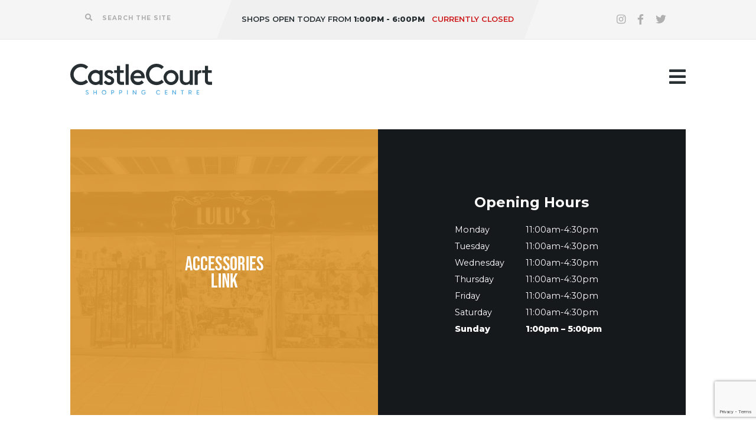

--- FILE ---
content_type: text/html; charset=UTF-8
request_url: https://castlecourt-uk.com/stores/lulu/
body_size: 30442
content:
<!doctype html>
<html lang="en-GB">
<head>
	<meta charset="UTF-8">
<script type="text/javascript">
/* <![CDATA[ */
var gform;gform||(document.addEventListener("gform_main_scripts_loaded",function(){gform.scriptsLoaded=!0}),document.addEventListener("gform/theme/scripts_loaded",function(){gform.themeScriptsLoaded=!0}),window.addEventListener("DOMContentLoaded",function(){gform.domLoaded=!0}),gform={domLoaded:!1,scriptsLoaded:!1,themeScriptsLoaded:!1,isFormEditor:()=>"function"==typeof InitializeEditor,callIfLoaded:function(o){return!(!gform.domLoaded||!gform.scriptsLoaded||!gform.themeScriptsLoaded&&!gform.isFormEditor()||(gform.isFormEditor()&&console.warn("The use of gform.initializeOnLoaded() is deprecated in the form editor context and will be removed in Gravity Forms 3.1."),o(),0))},initializeOnLoaded:function(o){gform.callIfLoaded(o)||(document.addEventListener("gform_main_scripts_loaded",()=>{gform.scriptsLoaded=!0,gform.callIfLoaded(o)}),document.addEventListener("gform/theme/scripts_loaded",()=>{gform.themeScriptsLoaded=!0,gform.callIfLoaded(o)}),window.addEventListener("DOMContentLoaded",()=>{gform.domLoaded=!0,gform.callIfLoaded(o)}))},hooks:{action:{},filter:{}},addAction:function(o,r,e,t){gform.addHook("action",o,r,e,t)},addFilter:function(o,r,e,t){gform.addHook("filter",o,r,e,t)},doAction:function(o){gform.doHook("action",o,arguments)},applyFilters:function(o){return gform.doHook("filter",o,arguments)},removeAction:function(o,r){gform.removeHook("action",o,r)},removeFilter:function(o,r,e){gform.removeHook("filter",o,r,e)},addHook:function(o,r,e,t,n){null==gform.hooks[o][r]&&(gform.hooks[o][r]=[]);var d=gform.hooks[o][r];null==n&&(n=r+"_"+d.length),gform.hooks[o][r].push({tag:n,callable:e,priority:t=null==t?10:t})},doHook:function(r,o,e){var t;if(e=Array.prototype.slice.call(e,1),null!=gform.hooks[r][o]&&((o=gform.hooks[r][o]).sort(function(o,r){return o.priority-r.priority}),o.forEach(function(o){"function"!=typeof(t=o.callable)&&(t=window[t]),"action"==r?t.apply(null,e):e[0]=t.apply(null,e)})),"filter"==r)return e[0]},removeHook:function(o,r,t,n){var e;null!=gform.hooks[o][r]&&(e=(e=gform.hooks[o][r]).filter(function(o,r,e){return!!(null!=n&&n!=o.tag||null!=t&&t!=o.priority)}),gform.hooks[o][r]=e)}});
/* ]]> */
</script>

	<meta name="viewport" content="width=device-width, initial-scale=1.0, maximum-scale=1.0, user-scalable=no">
	<link rel="icon" type="image/png" href="https://castlecourt-uk.com/wp-content/themes/castlecourt/img/favicon.png">
	<link rel="profile" href="http://gmpg.org/xfn/11">
	<link rel="preconnect" href="https://fonts.googleapis.com">
    <link rel="preconnect" href="https://fonts.gstatic.com" crossorigin>
    <link href="https://fonts.googleapis.com/css2?family=Pinyon+Script&display=swap" rel="stylesheet">
    <link rel="stylesheet" href="https://use.typekit.net/nfo0jbu.css">
	<title>LuLu&#039;s | CastleCourt Shopping Centre Belfast</title>
<meta name='robots' content='max-image-preview:large' />
	<style>img:is([sizes="auto" i], [sizes^="auto," i]) { contain-intrinsic-size: 3000px 1500px }</style>
	<link rel='dns-prefetch' href='//kit.fontawesome.com' />
<link rel='dns-prefetch' href='//maps.googleapis.com' />
<link rel='dns-prefetch' href='//www.google.com' />
<link rel='dns-prefetch' href='//use.fontawesome.com' />
<link rel="alternate" type="application/rss+xml" title="CastleCourt Shopping Centre Belfast &raquo; Feed" href="https://castlecourt-uk.com/feed/" />
<link rel="alternate" type="application/rss+xml" title="CastleCourt Shopping Centre Belfast &raquo; Comments Feed" href="https://castlecourt-uk.com/comments/feed/" />
<script type="text/javascript">
/* <![CDATA[ */
window._wpemojiSettings = {"baseUrl":"https:\/\/s.w.org\/images\/core\/emoji\/15.0.3\/72x72\/","ext":".png","svgUrl":"https:\/\/s.w.org\/images\/core\/emoji\/15.0.3\/svg\/","svgExt":".svg","source":{"concatemoji":"https:\/\/castlecourt-uk.com\/wp-includes\/js\/wp-emoji-release.min.js?ver=6.7.4"}};
/*! This file is auto-generated */
!function(i,n){var o,s,e;function c(e){try{var t={supportTests:e,timestamp:(new Date).valueOf()};sessionStorage.setItem(o,JSON.stringify(t))}catch(e){}}function p(e,t,n){e.clearRect(0,0,e.canvas.width,e.canvas.height),e.fillText(t,0,0);var t=new Uint32Array(e.getImageData(0,0,e.canvas.width,e.canvas.height).data),r=(e.clearRect(0,0,e.canvas.width,e.canvas.height),e.fillText(n,0,0),new Uint32Array(e.getImageData(0,0,e.canvas.width,e.canvas.height).data));return t.every(function(e,t){return e===r[t]})}function u(e,t,n){switch(t){case"flag":return n(e,"\ud83c\udff3\ufe0f\u200d\u26a7\ufe0f","\ud83c\udff3\ufe0f\u200b\u26a7\ufe0f")?!1:!n(e,"\ud83c\uddfa\ud83c\uddf3","\ud83c\uddfa\u200b\ud83c\uddf3")&&!n(e,"\ud83c\udff4\udb40\udc67\udb40\udc62\udb40\udc65\udb40\udc6e\udb40\udc67\udb40\udc7f","\ud83c\udff4\u200b\udb40\udc67\u200b\udb40\udc62\u200b\udb40\udc65\u200b\udb40\udc6e\u200b\udb40\udc67\u200b\udb40\udc7f");case"emoji":return!n(e,"\ud83d\udc26\u200d\u2b1b","\ud83d\udc26\u200b\u2b1b")}return!1}function f(e,t,n){var r="undefined"!=typeof WorkerGlobalScope&&self instanceof WorkerGlobalScope?new OffscreenCanvas(300,150):i.createElement("canvas"),a=r.getContext("2d",{willReadFrequently:!0}),o=(a.textBaseline="top",a.font="600 32px Arial",{});return e.forEach(function(e){o[e]=t(a,e,n)}),o}function t(e){var t=i.createElement("script");t.src=e,t.defer=!0,i.head.appendChild(t)}"undefined"!=typeof Promise&&(o="wpEmojiSettingsSupports",s=["flag","emoji"],n.supports={everything:!0,everythingExceptFlag:!0},e=new Promise(function(e){i.addEventListener("DOMContentLoaded",e,{once:!0})}),new Promise(function(t){var n=function(){try{var e=JSON.parse(sessionStorage.getItem(o));if("object"==typeof e&&"number"==typeof e.timestamp&&(new Date).valueOf()<e.timestamp+604800&&"object"==typeof e.supportTests)return e.supportTests}catch(e){}return null}();if(!n){if("undefined"!=typeof Worker&&"undefined"!=typeof OffscreenCanvas&&"undefined"!=typeof URL&&URL.createObjectURL&&"undefined"!=typeof Blob)try{var e="postMessage("+f.toString()+"("+[JSON.stringify(s),u.toString(),p.toString()].join(",")+"));",r=new Blob([e],{type:"text/javascript"}),a=new Worker(URL.createObjectURL(r),{name:"wpTestEmojiSupports"});return void(a.onmessage=function(e){c(n=e.data),a.terminate(),t(n)})}catch(e){}c(n=f(s,u,p))}t(n)}).then(function(e){for(var t in e)n.supports[t]=e[t],n.supports.everything=n.supports.everything&&n.supports[t],"flag"!==t&&(n.supports.everythingExceptFlag=n.supports.everythingExceptFlag&&n.supports[t]);n.supports.everythingExceptFlag=n.supports.everythingExceptFlag&&!n.supports.flag,n.DOMReady=!1,n.readyCallback=function(){n.DOMReady=!0}}).then(function(){return e}).then(function(){var e;n.supports.everything||(n.readyCallback(),(e=n.source||{}).concatemoji?t(e.concatemoji):e.wpemoji&&e.twemoji&&(t(e.twemoji),t(e.wpemoji)))}))}((window,document),window._wpemojiSettings);
/* ]]> */
</script>
<style id='wp-emoji-styles-inline-css' type='text/css'>

	img.wp-smiley, img.emoji {
		display: inline !important;
		border: none !important;
		box-shadow: none !important;
		height: 1em !important;
		width: 1em !important;
		margin: 0 0.07em !important;
		vertical-align: -0.1em !important;
		background: none !important;
		padding: 0 !important;
	}
</style>
<link rel='stylesheet' id='wp-block-library-css' href='https://castlecourt-uk.com/wp-includes/css/dist/block-library/style.min.css?ver=6.7.4' type='text/css' media='all' />
<style id='classic-theme-styles-inline-css' type='text/css'>
/*! This file is auto-generated */
.wp-block-button__link{color:#fff;background-color:#32373c;border-radius:9999px;box-shadow:none;text-decoration:none;padding:calc(.667em + 2px) calc(1.333em + 2px);font-size:1.125em}.wp-block-file__button{background:#32373c;color:#fff;text-decoration:none}
</style>
<style id='global-styles-inline-css' type='text/css'>
:root{--wp--preset--aspect-ratio--square: 1;--wp--preset--aspect-ratio--4-3: 4/3;--wp--preset--aspect-ratio--3-4: 3/4;--wp--preset--aspect-ratio--3-2: 3/2;--wp--preset--aspect-ratio--2-3: 2/3;--wp--preset--aspect-ratio--16-9: 16/9;--wp--preset--aspect-ratio--9-16: 9/16;--wp--preset--color--black: #000000;--wp--preset--color--cyan-bluish-gray: #abb8c3;--wp--preset--color--white: #ffffff;--wp--preset--color--pale-pink: #f78da7;--wp--preset--color--vivid-red: #cf2e2e;--wp--preset--color--luminous-vivid-orange: #ff6900;--wp--preset--color--luminous-vivid-amber: #fcb900;--wp--preset--color--light-green-cyan: #7bdcb5;--wp--preset--color--vivid-green-cyan: #00d084;--wp--preset--color--pale-cyan-blue: #8ed1fc;--wp--preset--color--vivid-cyan-blue: #0693e3;--wp--preset--color--vivid-purple: #9b51e0;--wp--preset--gradient--vivid-cyan-blue-to-vivid-purple: linear-gradient(135deg,rgba(6,147,227,1) 0%,rgb(155,81,224) 100%);--wp--preset--gradient--light-green-cyan-to-vivid-green-cyan: linear-gradient(135deg,rgb(122,220,180) 0%,rgb(0,208,130) 100%);--wp--preset--gradient--luminous-vivid-amber-to-luminous-vivid-orange: linear-gradient(135deg,rgba(252,185,0,1) 0%,rgba(255,105,0,1) 100%);--wp--preset--gradient--luminous-vivid-orange-to-vivid-red: linear-gradient(135deg,rgba(255,105,0,1) 0%,rgb(207,46,46) 100%);--wp--preset--gradient--very-light-gray-to-cyan-bluish-gray: linear-gradient(135deg,rgb(238,238,238) 0%,rgb(169,184,195) 100%);--wp--preset--gradient--cool-to-warm-spectrum: linear-gradient(135deg,rgb(74,234,220) 0%,rgb(151,120,209) 20%,rgb(207,42,186) 40%,rgb(238,44,130) 60%,rgb(251,105,98) 80%,rgb(254,248,76) 100%);--wp--preset--gradient--blush-light-purple: linear-gradient(135deg,rgb(255,206,236) 0%,rgb(152,150,240) 100%);--wp--preset--gradient--blush-bordeaux: linear-gradient(135deg,rgb(254,205,165) 0%,rgb(254,45,45) 50%,rgb(107,0,62) 100%);--wp--preset--gradient--luminous-dusk: linear-gradient(135deg,rgb(255,203,112) 0%,rgb(199,81,192) 50%,rgb(65,88,208) 100%);--wp--preset--gradient--pale-ocean: linear-gradient(135deg,rgb(255,245,203) 0%,rgb(182,227,212) 50%,rgb(51,167,181) 100%);--wp--preset--gradient--electric-grass: linear-gradient(135deg,rgb(202,248,128) 0%,rgb(113,206,126) 100%);--wp--preset--gradient--midnight: linear-gradient(135deg,rgb(2,3,129) 0%,rgb(40,116,252) 100%);--wp--preset--font-size--small: 13px;--wp--preset--font-size--medium: 20px;--wp--preset--font-size--large: 36px;--wp--preset--font-size--x-large: 42px;--wp--preset--spacing--20: 0.44rem;--wp--preset--spacing--30: 0.67rem;--wp--preset--spacing--40: 1rem;--wp--preset--spacing--50: 1.5rem;--wp--preset--spacing--60: 2.25rem;--wp--preset--spacing--70: 3.38rem;--wp--preset--spacing--80: 5.06rem;--wp--preset--shadow--natural: 6px 6px 9px rgba(0, 0, 0, 0.2);--wp--preset--shadow--deep: 12px 12px 50px rgba(0, 0, 0, 0.4);--wp--preset--shadow--sharp: 6px 6px 0px rgba(0, 0, 0, 0.2);--wp--preset--shadow--outlined: 6px 6px 0px -3px rgba(255, 255, 255, 1), 6px 6px rgba(0, 0, 0, 1);--wp--preset--shadow--crisp: 6px 6px 0px rgba(0, 0, 0, 1);}:where(.is-layout-flex){gap: 0.5em;}:where(.is-layout-grid){gap: 0.5em;}body .is-layout-flex{display: flex;}.is-layout-flex{flex-wrap: wrap;align-items: center;}.is-layout-flex > :is(*, div){margin: 0;}body .is-layout-grid{display: grid;}.is-layout-grid > :is(*, div){margin: 0;}:where(.wp-block-columns.is-layout-flex){gap: 2em;}:where(.wp-block-columns.is-layout-grid){gap: 2em;}:where(.wp-block-post-template.is-layout-flex){gap: 1.25em;}:where(.wp-block-post-template.is-layout-grid){gap: 1.25em;}.has-black-color{color: var(--wp--preset--color--black) !important;}.has-cyan-bluish-gray-color{color: var(--wp--preset--color--cyan-bluish-gray) !important;}.has-white-color{color: var(--wp--preset--color--white) !important;}.has-pale-pink-color{color: var(--wp--preset--color--pale-pink) !important;}.has-vivid-red-color{color: var(--wp--preset--color--vivid-red) !important;}.has-luminous-vivid-orange-color{color: var(--wp--preset--color--luminous-vivid-orange) !important;}.has-luminous-vivid-amber-color{color: var(--wp--preset--color--luminous-vivid-amber) !important;}.has-light-green-cyan-color{color: var(--wp--preset--color--light-green-cyan) !important;}.has-vivid-green-cyan-color{color: var(--wp--preset--color--vivid-green-cyan) !important;}.has-pale-cyan-blue-color{color: var(--wp--preset--color--pale-cyan-blue) !important;}.has-vivid-cyan-blue-color{color: var(--wp--preset--color--vivid-cyan-blue) !important;}.has-vivid-purple-color{color: var(--wp--preset--color--vivid-purple) !important;}.has-black-background-color{background-color: var(--wp--preset--color--black) !important;}.has-cyan-bluish-gray-background-color{background-color: var(--wp--preset--color--cyan-bluish-gray) !important;}.has-white-background-color{background-color: var(--wp--preset--color--white) !important;}.has-pale-pink-background-color{background-color: var(--wp--preset--color--pale-pink) !important;}.has-vivid-red-background-color{background-color: var(--wp--preset--color--vivid-red) !important;}.has-luminous-vivid-orange-background-color{background-color: var(--wp--preset--color--luminous-vivid-orange) !important;}.has-luminous-vivid-amber-background-color{background-color: var(--wp--preset--color--luminous-vivid-amber) !important;}.has-light-green-cyan-background-color{background-color: var(--wp--preset--color--light-green-cyan) !important;}.has-vivid-green-cyan-background-color{background-color: var(--wp--preset--color--vivid-green-cyan) !important;}.has-pale-cyan-blue-background-color{background-color: var(--wp--preset--color--pale-cyan-blue) !important;}.has-vivid-cyan-blue-background-color{background-color: var(--wp--preset--color--vivid-cyan-blue) !important;}.has-vivid-purple-background-color{background-color: var(--wp--preset--color--vivid-purple) !important;}.has-black-border-color{border-color: var(--wp--preset--color--black) !important;}.has-cyan-bluish-gray-border-color{border-color: var(--wp--preset--color--cyan-bluish-gray) !important;}.has-white-border-color{border-color: var(--wp--preset--color--white) !important;}.has-pale-pink-border-color{border-color: var(--wp--preset--color--pale-pink) !important;}.has-vivid-red-border-color{border-color: var(--wp--preset--color--vivid-red) !important;}.has-luminous-vivid-orange-border-color{border-color: var(--wp--preset--color--luminous-vivid-orange) !important;}.has-luminous-vivid-amber-border-color{border-color: var(--wp--preset--color--luminous-vivid-amber) !important;}.has-light-green-cyan-border-color{border-color: var(--wp--preset--color--light-green-cyan) !important;}.has-vivid-green-cyan-border-color{border-color: var(--wp--preset--color--vivid-green-cyan) !important;}.has-pale-cyan-blue-border-color{border-color: var(--wp--preset--color--pale-cyan-blue) !important;}.has-vivid-cyan-blue-border-color{border-color: var(--wp--preset--color--vivid-cyan-blue) !important;}.has-vivid-purple-border-color{border-color: var(--wp--preset--color--vivid-purple) !important;}.has-vivid-cyan-blue-to-vivid-purple-gradient-background{background: var(--wp--preset--gradient--vivid-cyan-blue-to-vivid-purple) !important;}.has-light-green-cyan-to-vivid-green-cyan-gradient-background{background: var(--wp--preset--gradient--light-green-cyan-to-vivid-green-cyan) !important;}.has-luminous-vivid-amber-to-luminous-vivid-orange-gradient-background{background: var(--wp--preset--gradient--luminous-vivid-amber-to-luminous-vivid-orange) !important;}.has-luminous-vivid-orange-to-vivid-red-gradient-background{background: var(--wp--preset--gradient--luminous-vivid-orange-to-vivid-red) !important;}.has-very-light-gray-to-cyan-bluish-gray-gradient-background{background: var(--wp--preset--gradient--very-light-gray-to-cyan-bluish-gray) !important;}.has-cool-to-warm-spectrum-gradient-background{background: var(--wp--preset--gradient--cool-to-warm-spectrum) !important;}.has-blush-light-purple-gradient-background{background: var(--wp--preset--gradient--blush-light-purple) !important;}.has-blush-bordeaux-gradient-background{background: var(--wp--preset--gradient--blush-bordeaux) !important;}.has-luminous-dusk-gradient-background{background: var(--wp--preset--gradient--luminous-dusk) !important;}.has-pale-ocean-gradient-background{background: var(--wp--preset--gradient--pale-ocean) !important;}.has-electric-grass-gradient-background{background: var(--wp--preset--gradient--electric-grass) !important;}.has-midnight-gradient-background{background: var(--wp--preset--gradient--midnight) !important;}.has-small-font-size{font-size: var(--wp--preset--font-size--small) !important;}.has-medium-font-size{font-size: var(--wp--preset--font-size--medium) !important;}.has-large-font-size{font-size: var(--wp--preset--font-size--large) !important;}.has-x-large-font-size{font-size: var(--wp--preset--font-size--x-large) !important;}
:where(.wp-block-post-template.is-layout-flex){gap: 1.25em;}:where(.wp-block-post-template.is-layout-grid){gap: 1.25em;}
:where(.wp-block-columns.is-layout-flex){gap: 2em;}:where(.wp-block-columns.is-layout-grid){gap: 2em;}
:root :where(.wp-block-pullquote){font-size: 1.5em;line-height: 1.6;}
</style>
<link rel='stylesheet' id='cc-style-css' href='https://castlecourt-uk.com/wp-content/themes/castlecourt/style.css?v=5.6&#038;ver=6.7.4' type='text/css' media='all' />
<link rel='stylesheet' id='slick-style-css' href='https://castlecourt-uk.com/wp-content/themes/castlecourt/inc/slick/slick.css?ver=6.7.4' type='text/css' media='' />
<link rel='stylesheet' id='slick-style-theme-css' href='https://castlecourt-uk.com/wp-content/themes/castlecourt/inc/slick/slick-theme.css?ver=6.7.4' type='text/css' media='' />
<link rel='stylesheet' id='modaal-style-css' href='https://castlecourt-uk.com/wp-content/themes/castlecourt/js/modaal/dist/css/modaal.min.css?ver=6.7.4' type='text/css' media='' />
<link rel='stylesheet' id='fancybox-style-css' href='https://castlecourt-uk.com/wp-content/themes/castlecourt/inc/fancybox/fancybox.min.css?ver=6.7.4' type='text/css' media='' />
<link rel='stylesheet' id='font-awesome-official-css' href='https://use.fontawesome.com/releases/v5.15.4/css/all.css' type='text/css' media='all' integrity="sha384-DyZ88mC6Up2uqS4h/KRgHuoeGwBcD4Ng9SiP4dIRy0EXTlnuz47vAwmeGwVChigm" crossorigin="anonymous" />
<script type="text/javascript" src="https://castlecourt-uk.com/wp-includes/js/jquery/jquery.min.js?ver=3.7.1" id="jquery-core-js"></script>
<script type="text/javascript" src="https://castlecourt-uk.com/wp-includes/js/jquery/jquery-migrate.min.js?ver=3.4.1" id="jquery-migrate-js"></script>
<link rel="https://api.w.org/" href="https://castlecourt-uk.com/wp-json/" /><link rel="EditURI" type="application/rsd+xml" title="RSD" href="https://castlecourt-uk.com/xmlrpc.php?rsd" />
<link rel='shortlink' href='https://castlecourt-uk.com/?p=189' />
<link rel="alternate" title="oEmbed (JSON)" type="application/json+oembed" href="https://castlecourt-uk.com/wp-json/oembed/1.0/embed?url=https%3A%2F%2Fcastlecourt-uk.com%2Fstores%2Flulu%2F" />
<link rel="alternate" title="oEmbed (XML)" type="text/xml+oembed" href="https://castlecourt-uk.com/wp-json/oembed/1.0/embed?url=https%3A%2F%2Fcastlecourt-uk.com%2Fstores%2Flulu%2F&#038;format=xml" />
 <style> .ppw-ppf-input-container { background-color: !important; padding: px!important; border-radius: px!important; } .ppw-ppf-input-container div.ppw-ppf-headline { font-size: px!important; font-weight: !important; color: !important; } .ppw-ppf-input-container div.ppw-ppf-desc { font-size: px!important; font-weight: !important; color: !important; } .ppw-ppf-input-container label.ppw-pwd-label { font-size: px!important; font-weight: !important; color: !important; } div.ppwp-wrong-pw-error { font-size: px!important; font-weight: !important; color: #dc3232!important; background: !important; } .ppw-ppf-input-container input[type='submit'] { color: !important; background: !important; } .ppw-ppf-input-container input[type='submit']:hover { color: !important; background: !important; } .ppw-ppf-desc-below { font-size: px!important; font-weight: !important; color: !important; } </style>  <style> .ppw-form { background-color: !important; padding: px!important; border-radius: px!important; } .ppw-headline.ppw-pcp-pf-headline { font-size: px!important; font-weight: !important; color: !important; } .ppw-description.ppw-pcp-pf-desc { font-size: px!important; font-weight: !important; color: !important; } .ppw-pcp-pf-desc-above-btn { display: block; } .ppw-pcp-pf-desc-below-form { font-size: px!important; font-weight: !important; color: !important; } .ppw-input label.ppw-pcp-password-label { font-size: px!important; font-weight: !important; color: !important; } .ppw-form input[type='submit'] { color: !important; background: !important; } .ppw-form input[type='submit']:hover { color: !important; background: !important; } div.ppw-error.ppw-pcp-pf-error-msg { font-size: px!important; font-weight: !important; color: #dc3232!important; background: !important; } </style> <!-- SEO meta tags powered by SmartCrawl https://wpmudev.com/project/smartcrawl-wordpress-seo/ -->
<script type="application/ld+json">{"@context":"https:\/\/schema.org","@graph":[{"@type":"Organization","@id":"https:\/\/castlecourt-uk.com\/#schema-publishing-organization","url":"https:\/\/castlecourt-uk.com","name":"CastleCourt","logo":{"@type":"ImageObject","@id":"https:\/\/castlecourt-uk.com\/#schema-organization-logo","url":"https:\/\/castlecourt-uk.com\/wp-content\/uploads\/2019\/10\/whats-on.jpg","height":60,"width":60}},{"@type":"WebSite","@id":"https:\/\/castlecourt-uk.com\/#schema-website","url":"https:\/\/castlecourt-uk.com","name":"CastleCourt Shopping Centre Belfast","encoding":"UTF-8","potentialAction":{"@type":"SearchAction","target":"https:\/\/castlecourt-uk.com\/search\/{search_term_string}\/","query-input":"required name=search_term_string"}},{"@type":"Person","@id":"https:\/\/castlecourt-uk.com\/author\/mxbadmin\/#schema-author","name":"David Moen","url":"https:\/\/castlecourt-uk.com\/author\/mxbadmin\/"},{"@type":"WebPage","@id":"https:\/\/castlecourt-uk.com\/stores\/lulu\/#schema-webpage","isPartOf":{"@id":"https:\/\/castlecourt-uk.com\/#schema-website"},"publisher":{"@id":"https:\/\/castlecourt-uk.com\/#schema-publishing-organization"},"url":"https:\/\/castlecourt-uk.com\/stores\/lulu\/"},{"@type":"Article","mainEntityOfPage":{"@id":"https:\/\/castlecourt-uk.com\/stores\/lulu\/#schema-webpage"},"author":{"@id":"https:\/\/castlecourt-uk.com\/author\/mxbadmin\/#schema-author"},"publisher":{"@id":"https:\/\/castlecourt-uk.com\/#schema-publishing-organization"},"dateModified":"2025-07-15T09:58:15","datePublished":"2019-10-09T15:33:54","headline":"LuLu's | CastleCourt Shopping Centre Belfast","description":"","name":"LuLu&#8217;s","image":{"@type":"ImageObject","@id":"https:\/\/castlecourt-uk.com\/stores\/lulu\/#schema-article-image","url":"https:\/\/castlecourt-uk.com\/wp-content\/uploads\/2019\/10\/castlecourt-shop-fronts-may-22-small-res-16.jpg","height":1602,"width":2400},"thumbnailUrl":"https:\/\/castlecourt-uk.com\/wp-content\/uploads\/2019\/10\/castlecourt-shop-fronts-may-22-small-res-16.jpg"}]}</script>
<meta property="og:type" content="article" />
<meta property="og:url" content="https://castlecourt-uk.com/stores/lulu/" />
<meta property="og:title" content="LuLu&#039;s | CastleCourt Shopping Centre Belfast" />
<meta property="og:image" content="https://castlecourt-uk.com/wp-content/uploads/2019/10/castlecourt-shop-fronts-may-22-small-res-16.jpg" />
<meta property="og:image:width" content="2400" />
<meta property="og:image:height" content="1602" />
<meta property="article:published_time" content="2019-10-09T15:33:54" />
<meta property="article:author" content="Kristam" />
<meta name="twitter:card" content="summary_large_image" />
<meta name="twitter:site" content="@CastleCourt" />
<meta name="twitter:title" content="LuLu&#039;s | CastleCourt Shopping Centre Belfast" />
<meta name="twitter:image" content="https://castlecourt-uk.com/wp-content/uploads/2019/10/castlecourt-shop-fronts-may-22-small-res-16.jpg" />
<!-- /SEO -->
					<!-- Google Analytics tracking code output by Beehive Analytics Pro -->
						<script async src="https://www.googletagmanager.com/gtag/js?id=UA-164060158-1&l=beehiveDataLayer"></script>
		<script>
						window.beehiveDataLayer = window.beehiveDataLayer || [];
			function beehive_ga() {beehiveDataLayer.push(arguments);}
			beehive_ga('js', new Date())
						beehive_ga('config', 'UA-164060158-1', {
				'anonymize_ip': false,
				'allow_google_signals': true,
			})
					</script>
				<style type="text/css" id="wp-custom-css">
			.store-map #FF-FCK07 path {
	fill: #57aee2 !important;
    opacity: 1 !important;
}

@media (max-width: 767px) {
	.video-holder .desktop-video {
		display: none;
	}
}

@media (max-width: 767px) {
	.video-holder .desktop-video.show-on-mobile {
		display: block;
	}
}

@media (min-width: 768px) {
	.video-holder .mobile-video {
		display: none;
	}
}



body .getting-here-section .big-title {
	left: -175px;
}

@media (max-width: 767px) {
	.page-id-112601 ol {
		margin-left: 0 !important;
		padding-left: 0 !important;
	}
}

.page-id-112601 h3 {
		font-size: 1.5rem !important;
	}

.page-id-112601 h1 {
		font-size: 2.25rem !important;
	}

.menu-item-111798 a, .menu-item-111797 a {
	color: #44A5DE !important;
}

.page-template-santa .parking-features {
	padding-top: 5rem;
}

.page-template-santa .getting-here-section:nth-of-type(odd) .big-title {
	right: -55px;
}

body .store-map text tspan {
	font-weight: 700 !important;
}

body .store-map g > path {
	fill: #333;
}

@media (max-width: 1439.98px) {
	.getting-here-section:last-of-type {
		padding-bottom: 7rem !important;
		margin-bottom: 0px !important;
	}
}

.getting-here-section:last-of-type {
		padding-bottom: 7rem !important;
		margin-bottom: 0px !important;
	}

.page-template-santa .opening-hours-holder {
	padding-bottom: 100px;
}

.page-template-santa .parking-features .parking-block h3.open i {
	  -webkit-transform: rotate(180deg);
    -ms-transform: rotate(180deg);
    transform: rotate(180deg);
}

.page-template-santa .parking-features .parking-block h3 i {
	position: absolute;
    right: 40px;
    top: 35px;
    -webkit-transition: all 650ms cubic-bezier(0.165, 0.84, 0.44, 1);
    -o-transition: all 650ms cubic-bezier(0.165, 0.84, 0.44, 1);
    transition: all 650ms cubic-bezier(0.165, 0.84, 0.44, 1);
    color: #57aee2;
}

.page-template-santa .parking-features .parking-block {
		margin-bottom: 30px;
    background: #F5F5F5;
    padding: 35px;
    border-left: 5px solid #57aee2;
    cursor: pointer;
}

.page-template-santa .parking-features .parking-block .parking-inner p:last-of-type {
	margin-bottom: 0;
}

.page-template-santa .parking-features .parking-block .parking-inner p {
		font-size: 1em;
    margin-top: 2em;
    color: #272f32;
}

.page-template-santa .parking-features .parking-block .parking-inner {
	  display: none;
}

.page-template-santa .parking-features .parking-block h3 {
		font-weight: 700;
    margin: 0 0 0 0;
    font-size: 1.5em;
    line-height: 1;
    color: #272f32;
}

.page-template-santa .page-title .inner-holder {
	    -webkit-border-radius: 0 0 0 0;
    	border-radius: 0 0 0 0;
    	left: 0;
    	right: unset;
}

.sticky-menu .main-navigation ul .menu-item-has-children:before, .site-header .main-navigation ul .menu-item-has-children:before, .sticky-menu .main-navigation .header-button a:after, .site-header .main-navigation .header-button a:after, .pushy-submenu:after, .pushy ul li.resp-gift a:after, .fal, .post-filter .filter-holder .filter-search:after, .post-filter .filter-holder .filter-select:after, .post-filter .filter-holder .filter-submit .filter-button:before {
		font-family: "Font Awesome 5 Free";
    display: inline-block;
    font-style: normal;
    font-variant: normal;
    text-rendering: auto;
    font-weight: 900;
    -webkit-font-smoothing: antialiased;
}

.sticky-menu .main-navigation .header-button a:after, .site-header .main-navigation .header-button a:after, .pushy ul li.resp-gift a:after {
	content: "\f06b";
}

.newsletter-modal-popup .modaal-content-container {
	background-color: #15191B !important;
}

.newsletter-signup-form input[type=text], .newsletter-signup-form input[type=email], .newsletter-signup-form select {
	margin-top: 5px;
	border-radius: 3px !important;
	padding: 10px 12.5px !important;
	font-weight: 600 !important;
}

.newsletter-signup-form input[type=checkbox] {
	transform: scale(1.5);
	margin-right: 5px;
}

.newsletter-signup-form .gform_wrapper .gform_body .gform_fields li label {
	font-weight: 700 !important;
}

body .store-map g.mapplic-clickable > path, body .store-map g.mapplic-clickable > polygon, body .store-map g.mapplic-clickable > polyline, body .store-map g.mapplic-clickable > rect {
	opacity: 1;
    fill: #d5d5d5;
    stroke: #eaeaea;
    stroke-width: 0px;
}

.home-store-list .slick-slide img {
	max-height: 85px;
	margin: 0 auto;
}

.lettings-store-list img {
	max-height: 115px;
}
@media (max-width: 991px) {
	.lettings-store-list img {
		max-height: 70px;
	}
}
@media (max-width: 575px) {
	.lettings-store-list img {
		max-height: 45px;
	}
}

.lettings-store-list .col-3 {
	display: flex;
	justify-content: center;
	align-items: center;
}
.lettings-map-map .mapplic-layer[data-floor="gf"] #Logos g > path.s7, .lettings-map-map #Logos path.s7, .lettings-map-map #Logos polygon.s7, .lettings-map-map .mapplic-layer[data-floor="gf"] #Logos g > path.s8, .lettings-map-map #Logos path.s8 {
	fill: white !important;
}

.lettings-map-map .mapplic-layer[data-floor="gf"] #Logos g > path.s0, .lettings-map-map #Logos path.s0, .lettings-map-map #Logos polygon.s0 {
	fill: black !important;
}

.lettings-map-map .mapplic-layer[data-floor="gf"] path.s0 {
	opacity: 1 !important;
	stroke: none !important;
	fill: black !important;
}

.lettings-map-map .mapplic-layer[data-floor="gf"] path.s6 {
	opacity: 1 !important;
	stroke: none !important;
	fill: #6dacdd !important;
}

.lettings-map-map .mapplic-layer[data-floor="gf"] #Static_Elements path.s1 {
	fill: #57aee2 !important;
	opacity: 1 !important;
}

.lettings-map-map .mapplic-layer[data-floor="gf"] #Logos g > path.s6, .lettings-map-map .mapplic-layer[data-floor="gf"] #Logos path.s6, .lettings-map-map .mapplic-layer[data-floor="gf"] #Logos polygon.s6 {
	opacity: 1 !important;
	stroke: none !important;
	fill: white !important;
}

.gfield--type-honeypot {
	height: 0px;
	overflow: hidden;
}

.lettings-map-map .mapplic-layer[data-floor="ff"] #Static_Elements g path.s1 {
	fill: black !important;
	opacity: 1 !important;
	stroke: none !important;
}

.lettings-map-map .mapplic-layer[data-floor="ff"] path.s1 {
	fill: black !important;
	opacity: 1 !important;
	stroke: none !important;
}

.lettings-map-map #FF-FCK06 path {
	stroke: none !important;
}

.store-map .mapplic-layer[data-floor="gf"] path.s0 {
	fill: black !important;
	opacity: 1 !important;
	stroke: none !important;
}

.store-map .mapplic-layer[data-floor="gf"] path.s1 {
	fill: #57aee2 !important;
	opacity: 1 !important;
	stroke: none !important;
}

body .store-map g.mapplic-clickable > path {
	stroke-width: 1px !important;
}

.store-map .mapplic-layer[data-floor="gf"] #Static_Elements g path.s1 {
	fill: #57aee2 !important;
	opacity: 1 !important;
	stroke: none !important;
}

.store-map .mapplic-layer[data-floor="ff"] g path.s1 {
	fill: black !important;
	opacity: 1 !important;
	stroke: none !important;
}

.store-map .mapplic-layer[data-floor="ff"] g path.s0, .store-map .mapplic-layer[data-floor="ff"] path.s0 {
	fill: #57aee2 !important;
	opacity: 1 !important;
	stroke: none !important;
}

.store-map #FF-FCK06 path {
	stroke-width: 0px !important;
}

.store-map .mapplic-layer[data-floor="ff"] g path.s5, .store-map .mapplic-layer[data-floor="ff"] path.s5 {
	opacity: 1 !important;
	stroke: none !important;
}

.s5 {
	stroke: none !important;
}

#GF-7A .s2 {
	fill: #57aee2 !important;
}		</style>
			<!-- Facebook Pixel Code -->
</head>

<body class="stores-template-default single single-stores postid-189">
    
	<script>
	!function(f,b,e,v,n,t,s)
	{if(f.fbq)return;n=f.fbq=function(){n.callMethod?
	n.callMethod.apply(n,arguments):n.queue.push(arguments)};
	if(!f._fbq)f._fbq=n;n.push=n;n.loaded=!0;n.version='2.0';
	n.queue=[];t=b.createElement(e);t.async=!0;
	t.src=v;s=b.getElementsByTagName(e)[0];
	s.parentNode.insertBefore(t,s)}(window,document,'script',
	'https://connect.facebook.net/en_US/fbevents.js');
	fbq('init', '6698448463504205'); 
	fbq('track', 'PageView');
	</script>
	<noscript>
	    <img height="1" width="1" 
	    src="https://www.facebook.com/tr?id=6698448463504205&ev=PageView&noscript=1"/></noscript><!-- End Facebook Pixel Code -->

<div class="sticky-menu">
	<div class="container-fluid no-gutters max-width">
			<div class="offset-1 col-10">

				<div class="top-menu-holder row">

					<div class="site-branding col-8 col-xxl-2">
						<h1 class="site-title"><a href="https://castlecourt-uk.com/" rel="home"><img src="https://castlecourt-uk.com/wp-content/themes/castlecourt/img/logo-b-colour.svg" alt="CastleCourt Shopping Centre"></a></h1>
					</div><!-- CLOSE SITE BRANDING -->
			
					<nav id="site-navigation" class="main-navigation col-10">
						<div class="menu-main-menu-container"><ul id="main-menu" class="menu"><li id="menu-item-63" class="menu-item menu-item-type-custom menu-item-object-custom menu-item-has-children menu-item-63"><a href="#">Shopping</a>
<ul class="sub-menu">
	<li id="menu-item-364" class="menu-item menu-item-type-post_type menu-item-object-page menu-item-364"><a href="https://castlecourt-uk.com/store-directory/">Store Directory</a></li>
	<li id="menu-item-365" class="menu-item menu-item-type-post_type menu-item-object-page menu-item-365"><a href="https://castlecourt-uk.com/store-map/">Store Map</a></li>
</ul>
</li>
<li id="menu-item-65" class="menu-item menu-item-type-post_type menu-item-object-page menu-item-65"><a href="https://castlecourt-uk.com/food-drink/">Food &#038; Drink</a></li>
<li id="menu-item-92561" class="menu-item menu-item-type-post_type menu-item-object-page menu-item-92561"><a href="https://castlecourt-uk.com/offers/">Offers</a></li>
<li id="menu-item-66" class="menu-item menu-item-type-post_type menu-item-object-page menu-item-66"><a href="https://castlecourt-uk.com/whats-on/">What’s On</a></li>
<li id="menu-item-67" class="menu-item menu-item-type-custom menu-item-object-custom menu-item-has-children menu-item-67"><a href="#">Plan Your Visit</a>
<ul class="sub-menu">
	<li id="menu-item-371" class="menu-item menu-item-type-post_type menu-item-object-page menu-item-371"><a href="https://castlecourt-uk.com/getting-here/">Getting Here</a></li>
	<li id="menu-item-374" class="menu-item menu-item-type-post_type menu-item-object-page menu-item-374"><a href="https://castlecourt-uk.com/opening-hours/">Opening Hours</a></li>
	<li id="menu-item-370" class="menu-item menu-item-type-post_type menu-item-object-page menu-item-370"><a href="https://castlecourt-uk.com/families/">Families</a></li>
	<li id="menu-item-369" class="menu-item menu-item-type-post_type menu-item-object-page menu-item-369"><a href="https://castlecourt-uk.com/facilities/">Facilities</a></li>
	<li id="menu-item-376" class="menu-item menu-item-type-post_type menu-item-object-page menu-item-376"><a href="https://castlecourt-uk.com/parking/">Parking</a></li>
</ul>
</li>
<li id="menu-item-68" class="menu-item menu-item-type-custom menu-item-object-custom menu-item-has-children menu-item-68"><a href="#">About</a>
<ul class="sub-menu">
	<li id="menu-item-366" class="menu-item menu-item-type-post_type menu-item-object-page menu-item-366"><a href="https://castlecourt-uk.com/jobs/">Jobs</a></li>
	<li id="menu-item-372" class="menu-item menu-item-type-post_type menu-item-object-page menu-item-372"><a href="https://castlecourt-uk.com/key-contacts/">Key Contacts</a></li>
	<li id="menu-item-368" class="menu-item menu-item-type-post_type menu-item-object-page menu-item-368"><a href="https://castlecourt-uk.com/contact-us/">Contact Us</a></li>
	<li id="menu-item-112766" class="menu-item menu-item-type-post_type menu-item-object-page menu-item-112766"><a href="https://castlecourt-uk.com/sustainability/">Sustainability</a></li>
</ul>
</li>
</ul></div>					</nav><!-- CLOSE MAIN NAVIGATION -->

					<div id="menutrigger" class="menu-btn d-block d-xxl-none">
						<i class="fas fa-bars"></i>
					</div><!-- CLOSE MENU TRIGGER -->

				</div><!-- CLOSE MENU HOLDER -->

			</div><!-- CLOSE OFFSET 1 COL 10-->
		</div><!-- CLOSE CONTAINER FLUID -->
</div>

<div id="respmenu">
	<nav class="pushy pushy-right" id="mp-menu">
		<div class="pushy-content">
			<div class="mt-5 mb-5"><a href="https://castlecourt-uk.com/" rel="home"><img src="https://castlecourt-uk.com/wp-content/themes/castlecourt/img/logo-w-colour.svg" alt="CastleCourt Shopping Centre"></a></div>
			<ul id="menu-responsive-menu" class="menu"><li id="menu-item-992" class="pushy-link menu-item menu-item-type-post_type menu-item-object-page menu-item-992"><a href="https://castlecourt-uk.com/store-directory/">Store Directory</a></li>
<li id="menu-item-109400" class="menu-item menu-item-type-post_type menu-item-object-page menu-item-109400"><a href="https://castlecourt-uk.com/store-map/">Store Map</a></li>
<li id="menu-item-994" class="pushy-link menu-item menu-item-type-post_type menu-item-object-page menu-item-994"><a href="https://castlecourt-uk.com/food-drink/">Food &#038; Drink</a></li>
<li id="menu-item-92562" class="menu-item menu-item-type-post_type menu-item-object-page menu-item-92562"><a href="https://castlecourt-uk.com/offers/">Offers</a></li>
<li id="menu-item-996" class="pushy-link menu-item menu-item-type-post_type menu-item-object-page menu-item-996"><a href="https://castlecourt-uk.com/whats-on/">What’s On</a></li>
<li id="menu-item-1172" class="pushy-submenu menu-item menu-item-type-custom menu-item-object-custom menu-item-has-children menu-item-1172"><a href="#">Plan Your Visit</a>
<ul class="sub-menu">
	<li id="menu-item-997" class="pushy-link menu-item menu-item-type-post_type menu-item-object-page menu-item-997"><a href="https://castlecourt-uk.com/getting-here/">Getting Here</a></li>
	<li id="menu-item-998" class="pushy-link menu-item menu-item-type-post_type menu-item-object-page menu-item-998"><a href="https://castlecourt-uk.com/opening-hours/">Opening Hours</a></li>
	<li id="menu-item-999" class="pushy-link menu-item menu-item-type-post_type menu-item-object-page menu-item-999"><a href="https://castlecourt-uk.com/families/">Families</a></li>
	<li id="menu-item-1000" class="pushy-link menu-item menu-item-type-post_type menu-item-object-page menu-item-1000"><a href="https://castlecourt-uk.com/facilities/">Facilities</a></li>
	<li id="menu-item-1001" class="pushy-link menu-item menu-item-type-post_type menu-item-object-page menu-item-1001"><a href="https://castlecourt-uk.com/parking/">Parking</a></li>
</ul>
</li>
<li id="menu-item-1173" class="pushy-submenu menu-item menu-item-type-custom menu-item-object-custom menu-item-has-children menu-item-1173"><a href="#">About</a>
<ul class="sub-menu">
	<li id="menu-item-1004" class="pushy-link menu-item menu-item-type-post_type menu-item-object-page menu-item-1004"><a href="https://castlecourt-uk.com/jobs/">Jobs</a></li>
	<li id="menu-item-1005" class="pushy-link menu-item menu-item-type-post_type menu-item-object-page menu-item-1005"><a href="https://castlecourt-uk.com/key-contacts/">Key Contacts</a></li>
	<li id="menu-item-1008" class="pushy-link menu-item menu-item-type-post_type menu-item-object-page menu-item-1008"><a href="https://castlecourt-uk.com/contact-us/">Contact Us</a></li>
	<li id="menu-item-112765" class="menu-item menu-item-type-post_type menu-item-object-page menu-item-112765"><a href="https://castlecourt-uk.com/sustainability/">Sustainability</a></li>
</ul>
</li>
</ul>		</div>
	</nav>

</div><!-- CLOSE RESPONSIVE MENU -->

<div class="site-overlay"></div><!-- CLOSE SITE OVERLAY -->

<div id="container">
<div id="page" class="site">

	<header id="masthead" class="site-header">

	
		<div class="top-bar">
			<div class="container-fluid no-gutters max-width">
				<div class="row offset-1 col-10">

					<div class="top-search col-3 d-none d-lg-block">
						<form action="https://castlecourt-uk.com/" method="get">
<i class="fas fa-search"></i>
<input type="text" name="s" id="search" value="" placeholder="Search the site"></input>
</form>					</div><!-- CLOSE TOP SEARCH -->

					<div class="top-opening col-12 col-lg-6 text-center text-uppercase position-relative">
						
																																									
							
																																									
							
															Shops open today from <strong>1:00pm - 6:00pm</strong>
								
								<span class="closed ml-0 ml-sm-2">Currently Closed</span>
					</div><!-- CLOSE TOP OPENING -->

					<div class="social-links col-3 d-none d-lg-block">
						<ul>
							<li><a title="CastleCourt on Instagram" href="https://www.instagram.com/castlecourtbelfast/" target="_blank"><i class="fab fa-instagram"></i></a></li>							<li><a title="CastleCourt on Facebook" href="https://www.facebook.com/CastleCourtBelfast/" target="_blank"><i class="fab fa-facebook-f"></i></a></li>							<li><a title="CastleCourt on Twitter" href="https://twitter.com/CastleCourt" target="_blank"><i class="fab fa-twitter"></i></a></li>																				</ul>
					</div><!-- CLOSE SOCIAL LINKS -->

				</div>
			</div>
		</div><!-- CLOSE TOP BAR -->

		<div class="container-fluid no-gutters max-width">
			<div class="offset-1 col-10">

				<div class="top-menu-holder row">

					<div class="site-branding col-8 col-xxl-2">
						<h1 class="site-title"><a href="https://castlecourt-uk.com/" rel="home"><img src="https://castlecourt-uk.com/wp-content/themes/castlecourt/img/logo-b-colour.svg" alt="CastleCourt Shopping Centre"></a></h1>
					</div><!-- CLOSE SITE BRANDING -->
			
					<nav id="site-navigation" class="main-navigation col-10">
						<div class="menu-main-menu-container"><ul id="main-menu" class="menu"><li class="menu-item menu-item-type-custom menu-item-object-custom menu-item-has-children menu-item-63"><a href="#">Shopping</a>
<ul class="sub-menu">
	<li class="menu-item menu-item-type-post_type menu-item-object-page menu-item-364"><a href="https://castlecourt-uk.com/store-directory/">Store Directory</a></li>
	<li class="menu-item menu-item-type-post_type menu-item-object-page menu-item-365"><a href="https://castlecourt-uk.com/store-map/">Store Map</a></li>
</ul>
</li>
<li class="menu-item menu-item-type-post_type menu-item-object-page menu-item-65"><a href="https://castlecourt-uk.com/food-drink/">Food &#038; Drink</a></li>
<li class="menu-item menu-item-type-post_type menu-item-object-page menu-item-92561"><a href="https://castlecourt-uk.com/offers/">Offers</a></li>
<li class="menu-item menu-item-type-post_type menu-item-object-page menu-item-66"><a href="https://castlecourt-uk.com/whats-on/">What’s On</a></li>
<li class="menu-item menu-item-type-custom menu-item-object-custom menu-item-has-children menu-item-67"><a href="#">Plan Your Visit</a>
<ul class="sub-menu">
	<li class="menu-item menu-item-type-post_type menu-item-object-page menu-item-371"><a href="https://castlecourt-uk.com/getting-here/">Getting Here</a></li>
	<li class="menu-item menu-item-type-post_type menu-item-object-page menu-item-374"><a href="https://castlecourt-uk.com/opening-hours/">Opening Hours</a></li>
	<li class="menu-item menu-item-type-post_type menu-item-object-page menu-item-370"><a href="https://castlecourt-uk.com/families/">Families</a></li>
	<li class="menu-item menu-item-type-post_type menu-item-object-page menu-item-369"><a href="https://castlecourt-uk.com/facilities/">Facilities</a></li>
	<li class="menu-item menu-item-type-post_type menu-item-object-page menu-item-376"><a href="https://castlecourt-uk.com/parking/">Parking</a></li>
</ul>
</li>
<li class="menu-item menu-item-type-custom menu-item-object-custom menu-item-has-children menu-item-68"><a href="#">About</a>
<ul class="sub-menu">
	<li class="menu-item menu-item-type-post_type menu-item-object-page menu-item-366"><a href="https://castlecourt-uk.com/jobs/">Jobs</a></li>
	<li class="menu-item menu-item-type-post_type menu-item-object-page menu-item-372"><a href="https://castlecourt-uk.com/key-contacts/">Key Contacts</a></li>
	<li class="menu-item menu-item-type-post_type menu-item-object-page menu-item-368"><a href="https://castlecourt-uk.com/contact-us/">Contact Us</a></li>
	<li class="menu-item menu-item-type-post_type menu-item-object-page menu-item-112766"><a href="https://castlecourt-uk.com/sustainability/">Sustainability</a></li>
</ul>
</li>
</ul></div>					</nav><!-- CLOSE MAIN NAVIGATION -->

					<div id="menutrigger" class="menu-btn d-block d-xxl-none">
						<i class="fas fa-bars"></i>
					</div><!-- CLOSE MENU TRIGGER -->

				</div><!-- CLOSE MENU HOLDER -->

			</div><!-- CLOSE OFFSET 1 COL 10-->
		</div><!-- CLOSE CONTAINER FLUID -->
	
	</header><!-- #masthead -->

	<div id="content" class="site-content">



<div class="page-header container-fluid no-gutters max-width">
	<div class="offset-0 col-12 offset-md-1 col-md-10 mt-0 mt-xl-4">
	<div class="single-store-header">
		<div class="row no-gutters">
			<div class="single-logo col-12 col-lg-6">
					<div class="store-inner" style="background-color:#dd9933">
						<div class="store-image">
							<picture>
								<img src="https://castlecourt-uk.com/wp-content/uploads/2019/10/castlecourt-shop-fronts-may-22-small-res-16.jpg" alt="" />
							</picture>
						</div>
						<h2 class="store-logo reveal-bottom"><img src="https://castlecourt-uk.com/wp-content/uploads/2019/10/Accessories-Link.png" title="LuLu&#8217;s" alt="LuLu&#8217;s"></h2>
											</div>
			</div>
				
			<div class="single-opening-hours col-12 col-lg-6">
					<h4>Opening Hours</h4>
					<ul class="opening-hours">
						
						<li><span>Monday</span>11:00am-4:30pm</li>
						<li><span>Tuesday</span>11:00am-4:30pm</li>
						<li><span>Wednesday</span>11:00am-4:30pm</li>
						<li><span>Thursday</span>11:00am-4:30pm</li>
						<li><span>Friday</span>11:00am-4:30pm</li>
						<li><span>Saturday</span>11:00am-4:30pm</li>
						<li class="today"><span>Sunday</span>1:00pm – 5:00pm</li>
					</ul>
								</div>
		</div>
	</div>
	</div>
</div>

	<div class="container-fluid no-gutters max-width d-none d-xxl-block">
		<section class="offset-1 col-10">
			<div class="store-map single-map ">
				<div id="mapplic-id109424" data-mapdata="{&quot;mapwidth&quot;:&quot;1122&quot;,&quot;mapheight&quot;:&quot;735&quot;,&quot;minimap&quot;:false,&quot;clearbutton&quot;:false,&quot;zoombuttons&quot;:true,&quot;sidebar&quot;:true,&quot;search&quot;:true,&quot;hovertip&quot;:false,&quot;mousewheel&quot;:false,&quot;fullscreen&quot;:false,&quot;deeplinking&quot;:false,&quot;mapfill&quot;:true,&quot;zoom&quot;:true,&quot;alphabetic&quot;:true,&quot;zoomlimit&quot;:&quot;3&quot;,&quot;action&quot;:&quot;tooltip&quot;,&quot;categories&quot;:[{&quot;title&quot;:&quot;Accessories&quot;,&quot;id&quot;:&quot;accessories&quot;,&quot;about&quot;:&quot;&quot;,&quot;color&quot;:&quot;3&quot;},{&quot;title&quot;:&quot;Banking &amp; Finance&quot;,&quot;id&quot;:&quot;banking-finance&quot;,&quot;about&quot;:&quot;&quot;,&quot;color&quot;:&quot;3&quot;},{&quot;title&quot;:&quot;Charity&quot;,&quot;id&quot;:&quot;charity&quot;,&quot;about&quot;:&quot;&quot;,&quot;color&quot;:&quot;3&quot;},{&quot;title&quot;:&quot;Childrenswear&quot;,&quot;id&quot;:&quot;childrenswear&quot;,&quot;about&quot;:&quot;&quot;,&quot;color&quot;:&quot;3&quot;},{&quot;title&quot;:&quot;Electronics&quot;,&quot;id&quot;:&quot;electronics&quot;,&quot;about&quot;:&quot;&quot;,&quot;color&quot;:&quot;3&quot;},{&quot;title&quot;:&quot;Food &amp; Drink&quot;,&quot;id&quot;:&quot;food-drink&quot;,&quot;about&quot;:&quot;&quot;,&quot;color&quot;:&quot;3&quot;},{&quot;title&quot;:&quot;Footwear&quot;,&quot;id&quot;:&quot;footwear&quot;,&quot;about&quot;:&quot;&quot;,&quot;color&quot;:&quot;3&quot;},{&quot;title&quot;:&quot;Gifts &amp; Stationary&quot;,&quot;id&quot;:&quot;gifts-stationary&quot;,&quot;about&quot;:&quot;&quot;,&quot;color&quot;:&quot;3&quot;},{&quot;title&quot;:&quot;Grocery&quot;,&quot;id&quot;:&quot;grocery&quot;,&quot;about&quot;:&quot;&quot;,&quot;color&quot;:&quot;3&quot;},{&quot;title&quot;:&quot;Health &amp; Beauty&quot;,&quot;id&quot;:&quot;health-beauty&quot;,&quot;about&quot;:&quot;&quot;,&quot;color&quot;:&quot;3&quot;},{&quot;title&quot;:&quot;Home &amp; Living&quot;,&quot;id&quot;:&quot;home-living&quot;,&quot;about&quot;:&quot;&quot;,&quot;color&quot;:&quot;3&quot;},{&quot;title&quot;:&quot;Jewellery&quot;,&quot;id&quot;:&quot;jewellery&quot;,&quot;about&quot;:&quot;&quot;,&quot;color&quot;:&quot;3&quot;},{&quot;title&quot;:&quot;Menswear&quot;,&quot;id&quot;:&quot;menswear&quot;,&quot;about&quot;:&quot;&quot;,&quot;color&quot;:&quot;3&quot;},{&quot;title&quot;:&quot;Toys &amp; Gadgets&quot;,&quot;id&quot;:&quot;toys-gadgets&quot;,&quot;about&quot;:&quot;&quot;,&quot;color&quot;:&quot;3&quot;},{&quot;title&quot;:&quot;Travel&quot;,&quot;id&quot;:&quot;travel&quot;,&quot;about&quot;:&quot;&quot;,&quot;color&quot;:&quot;3&quot;},{&quot;title&quot;:&quot;Womenswear&quot;,&quot;id&quot;:&quot;womenswear&quot;,&quot;about&quot;:&quot;&quot;,&quot;color&quot;:&quot;3&quot;}],&quot;levels&quot;:[{&quot;id&quot;:&quot;gf&quot;,&quot;title&quot;:&quot;Ground Floor&quot;,&quot;map&quot;:&quot;//castlecourt-uk.com/wp-content/uploads/2023/04/GFStoreMap_14012025-3-4-1-1-1.svg&quot;,&quot;minimap&quot;:&quot;&quot;,&quot;locations&quot;:[{&quot;id&quot;:&quot;GF-32&quot;,&quot;title&quot;:&quot;Card Factory&quot;,&quot;pin&quot;:&quot;hidden&quot;,&quot;category&quot;:[&quot;gifts-stationary&quot;],&quot;action&quot;:&quot;default&quot;,&quot;x&quot;:&quot;0.6731&quot;,&quot;y&quot;:&quot;0.5378&quot;,&quot;description&quot;:&quot;&lt;p&gt;&lt;img class=\&quot;alignnone size-medium wp-image-107966\&quot; src=\&quot;https://castlecourt-uk.com/wp-content/uploads/2019/10/castlecourt-shopfronts-small-res-48-1-300x200.jpg\&quot; alt=\&quot;\&quot; width=\&quot;300\&quot; height=\&quot;200\&quot; /&gt;&lt;/p&gt;&lt;p&gt;&lt;a href=\&quot;https://castlecourt-uk.com/stores/card-factory\&quot;&gt;More Details&lt;/a&gt;&lt;/p&gt;&quot;},{&quot;id&quot;:&quot;GF-29&quot;,&quot;title&quot;:&quot;EE&quot;,&quot;pin&quot;:&quot;hidden&quot;,&quot;category&quot;:[&quot;accessories&quot;,&quot;electronics&quot;,&quot;toys-gadgets&quot;],&quot;action&quot;:&quot;default&quot;,&quot;x&quot;:&quot;0.5723&quot;,&quot;y&quot;:&quot;0.5932&quot;,&quot;description&quot;:&quot;&lt;p&gt;&lt;img class=\&quot;alignnone size-medium wp-image-107988\&quot; src=\&quot;https://castlecourt-uk.com/wp-content/uploads/2019/10/castlecourt-shop-fronts-may-22-small-res-12-300x200.jpg\&quot; alt=\&quot;\&quot; width=\&quot;300\&quot; height=\&quot;200\&quot; /&gt;&lt;/p&gt;&lt;p&gt;&lt;a href=\&quot;https://castlecourt-uk.com/stores/ee\&quot;&gt;More Details&lt;/a&gt;&lt;/p&gt;&quot;},{&quot;id&quot;:&quot;GF-26-27&quot;,&quot;title&quot;:&quot;Boots&quot;,&quot;pin&quot;:&quot;hidden&quot;,&quot;category&quot;:[&quot;health-beauty&quot;],&quot;action&quot;:&quot;default&quot;,&quot;x&quot;:&quot;0.4917&quot;,&quot;y&quot;:&quot;0.5856&quot;,&quot;description&quot;:&quot;&lt;p&gt;&lt;img class=\&quot;alignnone size-medium wp-image-107986\&quot; src=\&quot;https://castlecourt-uk.com/wp-content/uploads/2019/10/castlecourt-shop-fronts-may-22-small-res-19-300x200.jpg\&quot; alt=\&quot;\&quot; width=\&quot;300\&quot; height=\&quot;200\&quot; /&gt;&lt;/p&gt;&lt;p&gt;&lt;a href=\&quot;https://castlecourt-uk.com/stores/boots\&quot;&gt;More Details&lt;/a&gt;&lt;/p&gt;&quot;},{&quot;id&quot;:&quot;GF-24&quot;,&quot;title&quot;:&quot;Vision Express&quot;,&quot;pin&quot;:&quot;hidden&quot;,&quot;category&quot;:[&quot;health-beauty&quot;],&quot;action&quot;:&quot;default&quot;,&quot;x&quot;:&quot;0.4206&quot;,&quot;y&quot;:&quot;0.5900&quot;,&quot;description&quot;:&quot;&lt;p&gt;&lt;img class=\&quot;alignnone size-medium wp-image-107984\&quot; src=\&quot;https://castlecourt-uk.com/wp-content/uploads/2019/10/castlecourt-shop-fronts-may-22-small-res-35-300x200.jpg\&quot; alt=\&quot;\&quot; width=\&quot;300\&quot; height=\&quot;200\&quot; /&gt;&lt;/p&gt;&lt;p&gt;&lt;a href=\&quot;https://castlecourt-uk.com/stores/vision-express\&quot;&gt;More Details&lt;/a&gt;&lt;/p&gt;&quot;},{&quot;id&quot;:&quot;GF-21A&quot;,&quot;title&quot;:&quot;Stewart Travel&quot;,&quot;pin&quot;:&quot;hidden&quot;,&quot;category&quot;:[&quot;travel&quot;],&quot;action&quot;:&quot;default&quot;,&quot;x&quot;:&quot;0.2667&quot;,&quot;y&quot;:&quot;0.4486&quot;,&quot;description&quot;:&quot;&lt;p&gt;&lt;img class=\&quot;alignnone size-medium wp-image-107981\&quot; src=\&quot;https://castlecourt-uk.com/wp-content/uploads/2019/10/castlecourt-shopfronts-small-res-36-1-300x200.jpg\&quot; alt=\&quot;\&quot; width=\&quot;300\&quot; height=\&quot;200\&quot; /&gt;&lt;/p&gt;&lt;p&gt;&lt;a href=\&quot;https://castlecourt-uk.com/stores/stewart-travel\&quot;&gt;More Details&lt;/a&gt;&lt;/p&gt;&quot;},{&quot;id&quot;:&quot;GF-20B&quot;,&quot;title&quot;:&quot;Timpson&quot;,&quot;pin&quot;:&quot;hidden&quot;,&quot;category&quot;:[&quot;accessories&quot;,&quot;home-living&quot;],&quot;action&quot;:&quot;default&quot;,&quot;x&quot;:&quot;0.2423&quot;,&quot;y&quot;:&quot;0.3662&quot;,&quot;description&quot;:&quot;&lt;a href=\&quot;https://castlecourt-uk.com/stores/timpson\&quot;&gt;More Details&lt;/a&gt;&quot;},{&quot;id&quot;:&quot;GF-15&quot;,&quot;title&quot;:&quot;Semichem&quot;,&quot;pin&quot;:&quot;hidden&quot;,&quot;category&quot;:[&quot;health-beauty&quot;],&quot;action&quot;:&quot;default&quot;,&quot;x&quot;:&quot;0.1998&quot;,&quot;y&quot;:&quot;0.5803&quot;,&quot;description&quot;:&quot;&lt;p&gt;&lt;img class=\&quot;alignnone size-medium wp-image-107979\&quot; src=\&quot;https://castlecourt-uk.com/wp-content/uploads/2019/10/castlecourt-shopfronts-small-res-37-1-300x200.jpg\&quot; alt=\&quot;\&quot; width=\&quot;300\&quot; height=\&quot;200\&quot; /&gt;&lt;/p&gt;&lt;p&gt;&lt;a href=\&quot;https://castlecourt-uk.com/stores/semichem\&quot;&gt;More Details&lt;/a&gt;&lt;/p&gt;&quot;},{&quot;id&quot;:&quot;GF-12&quot;,&quot;title&quot;:&quot;The Perfume Shop&quot;,&quot;pin&quot;:&quot;hidden&quot;,&quot;category&quot;:[&quot;health-beauty&quot;],&quot;action&quot;:&quot;default&quot;,&quot;x&quot;:&quot;0.3589&quot;,&quot;y&quot;:&quot;0.7581&quot;,&quot;description&quot;:&quot;&lt;p&gt;&lt;img class=\&quot;alignnone size-medium wp-image-107976\&quot; src=\&quot;https://castlecourt-uk.com/wp-content/uploads/2019/10/castlecourt-shopfronts-small-res-39-1-300x200.jpg\&quot; alt=\&quot;\&quot; width=\&quot;300\&quot; height=\&quot;200\&quot; /&gt;&lt;/p&gt;&lt;p&gt;&lt;a href=\&quot;https://castlecourt-uk.com/stores/perfume-shop\&quot;&gt;More Details&lt;/a&gt;&lt;/p&gt;&quot;},{&quot;id&quot;:&quot;GF-11&quot;,&quot;title&quot;:&quot;Quiz&quot;,&quot;pin&quot;:&quot;hidden&quot;,&quot;category&quot;:[&quot;accessories&quot;,&quot;footwear&quot;,&quot;jewellery&quot;,&quot;womenswear&quot;],&quot;action&quot;:&quot;default&quot;,&quot;x&quot;:&quot;0.3940&quot;,&quot;y&quot;:&quot;0.7559&quot;,&quot;description&quot;:&quot;&lt;p&gt;&lt;img class=\&quot;alignnone size-medium wp-image-107975\&quot; src=\&quot;https://castlecourt-uk.com/wp-content/uploads/2019/10/castlecourt-shopfronts-small-res-41-1-300x200.jpg\&quot; alt=\&quot;\&quot; width=\&quot;300\&quot; height=\&quot;200\&quot; /&gt;&lt;/p&gt;&lt;p&gt;&lt;a href=\&quot;https://castlecourt-uk.com/stores/quiz\&quot;&gt;More Details&lt;/a&gt;&lt;/p&gt;&quot;},{&quot;id&quot;:&quot;GF-9&quot;,&quot;title&quot;:&quot;Yours&quot;,&quot;pin&quot;:&quot;hidden&quot;,&quot;category&quot;:[&quot;accessories&quot;,&quot;footwear&quot;,&quot;jewellery&quot;,&quot;womenswear&quot;],&quot;action&quot;:&quot;default&quot;,&quot;x&quot;:&quot;0.4551&quot;,&quot;y&quot;:&quot;0.7712&quot;,&quot;description&quot;:&quot;&lt;p&gt;&lt;img class=\&quot;alignnone size-medium wp-image-107973\&quot; src=\&quot;https://castlecourt-uk.com/wp-content/uploads/2019/10/castlecourt-shopfronts-small-res-17-1-300x200.jpg\&quot; alt=\&quot;\&quot; width=\&quot;300\&quot; height=\&quot;200\&quot; /&gt;&lt;/p&gt;&lt;p&gt;&lt;a href=\&quot;https://castlecourt-uk.com/stores/yours\&quot;&gt;More Details&lt;/a&gt;&lt;/p&gt;&quot;},{&quot;id&quot;:&quot;GF-8&quot;,&quot;title&quot;:&quot;Warren James&quot;,&quot;pin&quot;:&quot;hidden&quot;,&quot;category&quot;:[&quot;accessories&quot;,&quot;jewellery&quot;],&quot;action&quot;:&quot;default&quot;,&quot;x&quot;:&quot;0.4817&quot;,&quot;y&quot;:&quot;0.7526&quot;,&quot;description&quot;:&quot;&lt;p&gt;&lt;img class=\&quot;alignnone size-medium wp-image-111900\&quot; src=\&quot;https://castlecourt-uk.com/wp-content/uploads/2019/10/IMG_2865-300x225.jpg\&quot; alt=\&quot;\&quot; width=\&quot;300\&quot; height=\&quot;225\&quot; /&gt;&lt;/p&gt;&lt;p&gt;&lt;a href=\&quot;https://castlecourt-uk.com/stores/warren-james\&quot;&gt;More Details&lt;/a&gt;&lt;/p&gt;&quot;},{&quot;id&quot;:&quot;GF-6&quot;,&quot;title&quot;:&quot;H. Samuel&quot;,&quot;pin&quot;:&quot;hidden&quot;,&quot;category&quot;:[&quot;jewellery&quot;],&quot;action&quot;:&quot;default&quot;,&quot;x&quot;:&quot;0.5808&quot;,&quot;y&quot;:&quot;0.7553&quot;,&quot;description&quot;:&quot;&lt;p&gt;&lt;img class=\&quot;alignnone size-medium wp-image-107965\&quot; src=\&quot;https://castlecourt-uk.com/wp-content/uploads/2019/10/castlecourt-shopfronts-small-res-33-1-300x200.jpg\&quot; alt=\&quot;\&quot; width=\&quot;300\&quot; height=\&quot;200\&quot; /&gt;&lt;/p&gt;&lt;p&gt;&lt;a href=\&quot;https://castlecourt-uk.com/stores/h-samuel\&quot;&gt;More Details&lt;/a&gt;&lt;/p&gt;&quot;},{&quot;id&quot;:&quot;GF-6A&quot;,&quot;title&quot;:&quot;Lulu&quot;,&quot;pin&quot;:&quot;hidden&quot;,&quot;action&quot;:&quot;default&quot;,&quot;x&quot;:&quot;0.5723&quot;,&quot;y&quot;:&quot;0.8173&quot;,&quot;description&quot;:&quot;&lt;p&gt;&lt;img class=\&quot;alignnone size-medium wp-image-107970\&quot; src=\&quot;https://castlecourt-uk.com/wp-content/uploads/2019/10/castlecourt-shop-fronts-may-22-small-res-16-300x200.jpg\&quot; alt=\&quot;\&quot; width=\&quot;300\&quot; height=\&quot;200\&quot; /&gt;&lt;/p&gt;&lt;p&gt;&lt;a href=\&quot;https://castlecourt-uk.com/stores/lulu\&quot;&gt;More Details&lt;/a&gt;&lt;/p&gt;&quot;},{&quot;id&quot;:&quot;GF-4&quot;,&quot;title&quot;:&quot;Three&quot;,&quot;pin&quot;:&quot;hidden&quot;,&quot;category&quot;:[&quot;accessories&quot;,&quot;electronics&quot;,&quot;toys-gadgets&quot;],&quot;action&quot;:&quot;default&quot;,&quot;x&quot;:&quot;0.6873&quot;,&quot;y&quot;:&quot;0.7339&quot;,&quot;description&quot;:&quot;&lt;p&gt;&lt;img class=\&quot;alignnone size-medium wp-image-107968\&quot; src=\&quot;https://castlecourt-uk.com/wp-content/uploads/2019/10/castlecourt-shopfronts-small-res-45-1-300x200.jpg\&quot; alt=\&quot;\&quot; width=\&quot;300\&quot; height=\&quot;200\&quot; /&gt;&lt;/p&gt;&lt;p&gt;&lt;a href=\&quot;https://castlecourt-uk.com/stores/three\&quot;&gt;More Details&lt;/a&gt;&lt;/p&gt;&quot;},{&quot;id&quot;:&quot;GF-3&quot;,&quot;title&quot;:&quot;DV8&quot;,&quot;pin&quot;:&quot;hidden&quot;,&quot;category&quot;:[&quot;accessories&quot;,&quot;childrenswear&quot;,&quot;footwear&quot;,&quot;menswear&quot;,&quot;womenswear&quot;],&quot;action&quot;:&quot;default&quot;,&quot;x&quot;:&quot;0.7355&quot;,&quot;y&quot;:&quot;0.7350&quot;,&quot;description&quot;:&quot;&lt;p&gt;&lt;img class=\&quot;alignnone size-medium wp-image-107963\&quot; src=\&quot;https://castlecourt-uk.com/wp-content/uploads/2019/10/castlecourt-shopfronts-small-res-27-1-300x200.jpg\&quot; alt=\&quot;\&quot; width=\&quot;300\&quot; height=\&quot;200\&quot; /&gt;&lt;/p&gt;&lt;p&gt;&lt;a href=\&quot;https://castlecourt-uk.com/stores/dv8\&quot;&gt;More Details&lt;/a&gt;&lt;/p&gt;&quot;},{&quot;id&quot;:&quot;GF-1A&quot;,&quot;title&quot;:&quot;Schuh Kids&quot;,&quot;pin&quot;:&quot;hidden&quot;,&quot;category&quot;:[&quot;childrenswear&quot;,&quot;footwear&quot;],&quot;action&quot;:&quot;default&quot;,&quot;x&quot;:&quot;0.8362&quot;,&quot;y&quot;:&quot;0.7043&quot;,&quot;description&quot;:&quot;&lt;p&gt;&lt;img class=\&quot;alignnone size-medium wp-image-107961\&quot; src=\&quot;https://castlecourt-uk.com/wp-content/uploads/2019/10/castlecourt-shopfronts-small-res-49-1-300x200.jpg\&quot; alt=\&quot;\&quot; width=\&quot;300\&quot; height=\&quot;200\&quot; /&gt;&lt;/p&gt;&lt;p&gt;&lt;a href=\&quot;https://castlecourt-uk.com/stores/schuh-kids\&quot;&gt;More Details&lt;/a&gt;&lt;/p&gt;&quot;},{&quot;id&quot;:&quot;GF-1B&quot;,&quot;title&quot;:&quot;Jack &amp; Jones&quot;,&quot;pin&quot;:&quot;hidden&quot;,&quot;category&quot;:[&quot;footwear&quot;,&quot;menswear&quot;],&quot;action&quot;:&quot;default&quot;,&quot;x&quot;:&quot;0.8901&quot;,&quot;y&quot;:&quot;0.6779&quot;,&quot;description&quot;:&quot;&lt;p&gt;&lt;img class=\&quot;alignnone size-medium wp-image-107990\&quot; src=\&quot;https://castlecourt-uk.com/wp-content/uploads/2019/10/castlecourt-shopfronts-small-res-50-1-300x200.jpg\&quot; alt=\&quot;\&quot; width=\&quot;300\&quot; height=\&quot;200\&quot; /&gt;&lt;/p&gt;&lt;p&gt;&lt;a href=\&quot;https://castlecourt-uk.com/stores/jack-jones\&quot;&gt;More Details&lt;/a&gt;&lt;/p&gt;&quot;},{&quot;id&quot;:&quot;GF-K2&quot;,&quot;title&quot;:&quot;Top Gift&quot;,&quot;pin&quot;:&quot;hidden&quot;,&quot;category&quot;:[&quot;accessories&quot;,&quot;electronics&quot;,&quot;toys-gadgets&quot;],&quot;action&quot;:&quot;default&quot;,&quot;x&quot;:&quot;0.3925&quot;,&quot;y&quot;:&quot;0.6734&quot;,&quot;description&quot;:&quot;&lt;p&gt;&lt;img class=\&quot;alignnone size-medium wp-image-107994\&quot; src=\&quot;https://castlecourt-uk.com/wp-content/uploads/2019/10/castlecourt-shopfronts-small-res-42-300x200.jpg\&quot; alt=\&quot;\&quot; width=\&quot;300\&quot; height=\&quot;200\&quot; /&gt;&lt;/p&gt;&lt;p&gt;&lt;a href=\&quot;https://castlecourt-uk.com/stores/top-gift\&quot;&gt;More Details&lt;/a&gt;&lt;/p&gt;&quot;},{&quot;id&quot;:&quot;GF-K9&quot;,&quot;title&quot;:&quot;Eurochange&quot;,&quot;pin&quot;:&quot;hidden&quot;,&quot;category&quot;:[&quot;banking-finance&quot;],&quot;action&quot;:&quot;default&quot;,&quot;x&quot;:&quot;0.4687&quot;,&quot;y&quot;:&quot;0.6756&quot;,&quot;description&quot;:&quot;&lt;p&gt;&lt;img class=\&quot;alignnone size-medium wp-image-107993\&quot; src=\&quot;https://castlecourt-uk.com/wp-content/uploads/2019/10/castlecourt-shop-fronts-may-22-small-res-42-300x200.jpg\&quot; alt=\&quot;\&quot; width=\&quot;300\&quot; height=\&quot;200\&quot; /&gt;&lt;/p&gt;&lt;p&gt;&lt;a href=\&quot;https://castlecourt-uk.com/stores/eurochange\&quot;&gt;More Details&lt;/a&gt;&lt;/p&gt;&quot;},{&quot;id&quot;:&quot;GF-K4&quot;,&quot;title&quot;:&quot;Beleaf&quot;,&quot;pin&quot;:&quot;hidden&quot;,&quot;category&quot;:[&quot;food-drink&quot;],&quot;action&quot;:&quot;default&quot;,&quot;x&quot;:&quot;0.6355&quot;,&quot;y&quot;:&quot;0.6736&quot;,&quot;description&quot;:&quot;&lt;p&gt;&lt;img class=\&quot;alignnone size-medium wp-image-108011\&quot; src=\&quot;https://castlecourt-uk.com/wp-content/uploads/2019/10/castlecourt-shopfronts-small-res-31-1-300x200.jpg\&quot; alt=\&quot;\&quot; width=\&quot;300\&quot; height=\&quot;200\&quot; /&gt;&lt;/p&gt;&lt;p&gt;&lt;a href=\&quot;https://castlecourt-uk.com/food/beleaf\&quot;&gt;More Details&lt;/a&gt;&lt;/p&gt;&quot;},{&quot;id&quot;:&quot;GF-K16&quot;,&quot;title&quot;:&quot;Auntie Anne&#039;s&quot;,&quot;pin&quot;:&quot;hidden&quot;,&quot;category&quot;:[&quot;food-drink&quot;],&quot;action&quot;:&quot;default&quot;,&quot;x&quot;:&quot;0.7349&quot;,&quot;y&quot;:&quot;0.6260&quot;,&quot;description&quot;:&quot;&lt;p&gt;&lt;img class=\&quot;alignnone size-medium wp-image-107991\&quot; src=\&quot;https://castlecourt-uk.com/wp-content/uploads/2019/10/castlecourt-shopfronts-small-res-47-300x200.jpg\&quot; alt=\&quot;\&quot; width=\&quot;300\&quot; height=\&quot;200\&quot; /&gt;&lt;/p&gt;&lt;p&gt;&lt;a href=\&quot;https://castlecourt-uk.com/food/auntie-annes\&quot;&gt;More Details&lt;/a&gt;&lt;/p&gt;&quot;},{&quot;id&quot;:&quot;GF-1C&quot;,&quot;title&quot;:&quot;O&#039;Neills&quot;,&quot;description&quot;:&quot;&lt;p&gt;&lt;img class=\&quot;alignnone size-medium wp-image-107960\&quot; src=\&quot;https://castlecourt-uk.com/wp-content/uploads/2019/10/castlecourt-shopfronts-small-res-52-300x200.jpg\&quot; alt=\&quot;\&quot; width=\&quot;300\&quot; height=\&quot;200\&quot; /&gt;&lt;/p&gt;&lt;p&gt;&lt;a href=\&quot;https://castlecourt-uk.com/stores/o-neils\&quot;&gt;More Details&lt;/a&gt;&lt;/p&gt;&quot;,&quot;pin&quot;:&quot;hidden&quot;,&quot;action&quot;:&quot;default&quot;,&quot;x&quot;:&quot;0.9116&quot;,&quot;y&quot;:&quot;0.8088&quot;},{&quot;id&quot;:&quot;GF-10&quot;,&quot;title&quot;:&quot;4Good&quot;,&quot;description&quot;:&quot;&lt;p&gt;&lt;img class=\&quot;alignnone size-medium wp-image-107974\&quot; src=\&quot;https://castlecourt-uk.com/wp-content/uploads/2019/10/castlecourt-shop-fronts-may-22-small-res-33-300x200.jpg\&quot; alt=\&quot;\&quot; width=\&quot;300\&quot; height=\&quot;200\&quot; /&gt;&lt;/p&gt;&lt;p&gt;&lt;a href=\&quot;https://castlecourt-uk.com/stores/4good\&quot;&gt;More Details&lt;/a&gt;&lt;/p&gt;&quot;,&quot;pin&quot;:&quot;hidden&quot;,&quot;action&quot;:&quot;default&quot;,&quot;x&quot;:&quot;0.4242&quot;,&quot;y&quot;:&quot;0.7614&quot;},{&quot;id&quot;:&quot;GF-30&quot;,&quot;title&quot;:&quot;BPerfect&quot;,&quot;pin&quot;:&quot;hidden&quot;,&quot;action&quot;:&quot;default&quot;,&quot;x&quot;:&quot;0.6118&quot;,&quot;y&quot;:&quot;0.5897&quot;},{&quot;id&quot;:&quot;GF-20A&quot;,&quot;title&quot;:&quot;Dr Needles&quot;,&quot;pin&quot;:&quot;hidden&quot;,&quot;action&quot;:&quot;default&quot;,&quot;x&quot;:&quot;0.2588&quot;,&quot;y&quot;:&quot;0.3981&quot;,&quot;description&quot;:&quot;&lt;p&gt;&lt;img class=\&quot;alignnone size-medium wp-image-108010\&quot; src=\&quot;https://castlecourt-uk.com/wp-content/uploads/2019/10/castlecourt-shop-fronts-may-22-small-res-44-300x200.jpg\&quot; alt=\&quot;\&quot; width=\&quot;300\&quot; height=\&quot;200\&quot; /&gt;&lt;/p&gt;&lt;p&gt;&lt;a href=\&quot;https://castlecourt-uk.com/stores/dr-needles/\&quot;&gt;More Details&lt;/a&gt;&lt;/p&gt;&quot;},{&quot;id&quot;:&quot;GF-2&quot;,&quot;title&quot;:&quot;Schuh&quot;,&quot;description&quot;:&quot;&lt;p&gt;&lt;img class=\&quot;alignnone size-medium wp-image-107962\&quot; src=\&quot;https://castlecourt-uk.com/wp-content/uploads/2019/10/castlecourt-shop-fronts-may-22-small-res-10-300x200.jpg\&quot; alt=\&quot;\&quot; width=\&quot;300\&quot; height=\&quot;200\&quot; /&gt;&lt;/p&gt;&lt;p&gt;&lt;a href=\&quot;https://castlecourt-uk.com/stores/schuh\&quot;&gt;More Details&lt;/a&gt;&lt;/p&gt;&quot;,&quot;pin&quot;:&quot;hidden&quot;,&quot;action&quot;:&quot;default&quot;,&quot;x&quot;:&quot;0.7851&quot;,&quot;y&quot;:&quot;0.6779&quot;},{&quot;id&quot;:&quot;GF-6B&quot;,&quot;title&quot;:&quot;Carriage &amp; Castle&quot;,&quot;description&quot;:&quot;&lt;p&gt;&lt;img class=\&quot;alignnone size-medium wp-image-107971\&quot; src=\&quot;https://castlecourt-uk.com/wp-content/uploads/2019/10/castlecourt-shop-fronts-may-22-small-res-17-300x200.jpg\&quot; alt=\&quot;\&quot; width=\&quot;300\&quot; height=\&quot;200\&quot; /&gt;&lt;/p&gt;&lt;p&gt;&lt;a href=\&quot;https://castlecourt-uk.com/stores/carriage-castle/\&quot;&gt;More Details&lt;/a&gt;&lt;/p&gt;&quot;,&quot;pin&quot;:&quot;hidden&quot;,&quot;action&quot;:&quot;default&quot;,&quot;x&quot;:&quot;0.5752&quot;,&quot;y&quot;:&quot;0.8766&quot;},{&quot;id&quot;:&quot;GF-14&quot;,&quot;title&quot;:&quot;Poundland&quot;,&quot;pin&quot;:&quot;hidden&quot;,&quot;category&quot;:[&quot;grocery&quot;],&quot;action&quot;:&quot;default&quot;,&quot;x&quot;:&quot;0.2142&quot;,&quot;y&quot;:&quot;0.7372&quot;},{&quot;id&quot;:&quot;GF-38&quot;,&quot;title&quot;:&quot;Starbucks&quot;,&quot;description&quot;:&quot;&lt;img class=\&quot;alignnone size-medium wp-image-108001\&quot; src=\&quot;https://castlecourt-uk.com/wp-content/uploads/2019/10/castlecourt-shopfronts-small-res-24-1-300x200.jpg\&quot; alt=\&quot;\&quot; width=\&quot;300\&quot; height=\&quot;200\&quot; /&gt;\n\n&lt;a href=\&quot;https://castlecourt-uk.com/food/starbucks\&quot;&gt;More Details&lt;/a&gt;&quot;,&quot;pin&quot;:&quot;hidden&quot;,&quot;category&quot;:[&quot;food-drink&quot;],&quot;action&quot;:&quot;default&quot;,&quot;x&quot;:&quot;0.8604&quot;,&quot;y&quot;:&quot;0.4615&quot;},{&quot;id&quot;:&quot;GF-35&quot;,&quot;title&quot;:&quot;New Look&quot;,&quot;description&quot;:&quot;&lt;p&gt;Coming Soon&lt;/p&gt;&quot;,&quot;pin&quot;:&quot;hidden&quot;,&quot;action&quot;:&quot;default&quot;,&quot;x&quot;:&quot;0.7380&quot;,&quot;y&quot;:&quot;0.4645&quot;},{&quot;id&quot;:&quot;GF-28B&quot;,&quot;title&quot;:&quot;EE Repair Centre&quot;,&quot;pin&quot;:&quot;hidden&quot;,&quot;action&quot;:&quot;default&quot;,&quot;x&quot;:&quot;0.5134&quot;,&quot;y&quot;:&quot;0.4921&quot;},{&quot;id&quot;:&quot;GF-22-23&quot;,&quot;title&quot;:&quot;Exclusive Designs&quot;,&quot;description&quot;:&quot;&lt;p&gt;&lt;img class=\&quot;alignnone wp-image-92533 size-medium\&quot; src=\&quot;https://castlecourt-uk.com/wp-content/uploads/2019/10/castlecourt-shopfronts-small-res-38-300x200.jpg\&quot; alt=\&quot;\&quot; width=\&quot;300\&quot; height=\&quot;200\&quot; /&gt;&lt;/p&gt;&lt;p style=\&quot;text-align: center;\&quot;&gt;&lt;a href=\&quot;https://castlecourt-uk.com/stores/exclusive-designs/\&quot;&gt;More Details&lt;/a&gt;&lt;/p&gt;&quot;,&quot;pin&quot;:&quot;hidden&quot;,&quot;action&quot;:&quot;default&quot;,&quot;x&quot;:&quot;0.3479&quot;,&quot;y&quot;:&quot;0.4595&quot;},{&quot;id&quot;:&quot;GF-7A&quot;,&quot;title&quot;:&quot;Muffin Break&quot;,&quot;description&quot;:&quot;&lt;p&gt;&lt;img class=\&quot;alignnone size-medium wp-image-110072\&quot; src=\&quot;https://castlecourt-uk.com/wp-content/uploads/2023/04/muffin-brk-1--300x300.jpeg\&quot; alt=\&quot;\&quot; width=\&quot;300\&quot; height=\&quot;300\&quot; /&gt;&lt;/p&gt;&lt;p style=\&quot;text-align: center;\&quot;&gt;&lt;a href=\&quot;https://castlecourt-uk.com/food/muffin-break/\&quot;&gt;More Details&lt;/a&gt;&lt;/p&gt;&quot;,&quot;pin&quot;:&quot;hidden&quot;,&quot;category&quot;:[&quot;food-drink&quot;],&quot;action&quot;:&quot;default&quot;,&quot;x&quot;:&quot;0.5155&quot;,&quot;y&quot;:&quot;0.7747&quot;},{&quot;id&quot;:&quot;GF-K3&quot;,&quot;title&quot;:&quot;The Name Shops&quot;,&quot;pin&quot;:&quot;hidden&quot;,&quot;action&quot;:&quot;default&quot;,&quot;x&quot;:&quot;0.4330&quot;,&quot;y&quot;:&quot;0.6762&quot;,&quot;description&quot;:&quot;&lt;p style=\&quot;text-align: center;\&quot;&gt;&lt;a href=\&quot;https://castlecourt-uk.com/stores/the-name-shop/\&quot;&gt;More Details&lt;/a&gt;&lt;/p&gt;&quot;},{&quot;id&quot;:&quot;GF-28&quot;,&quot;title&quot;:&quot;O2&quot;,&quot;pin&quot;:&quot;hidden&quot;,&quot;action&quot;:&quot;default&quot;,&quot;x&quot;:&quot;0.5455&quot;,&quot;y&quot;:&quot;0.5876&quot;,&quot;description&quot;:&quot;&lt;p&gt;&lt;a href=\&quot;https://castlecourt-uk.com/stores/o2/\&quot;&gt;More Details&lt;/a&gt;&lt;/p&gt;&quot;},{&quot;id&quot;:&quot;GF-13A&quot;,&quot;title&quot;:&quot;Nails &amp; Spa&quot;,&quot;pin&quot;:&quot;hidden&quot;,&quot;action&quot;:&quot;default&quot;,&quot;x&quot;:&quot;0.3424&quot;,&quot;y&quot;:&quot;0.7480&quot;},{&quot;id&quot;:&quot;GF-13B&quot;,&quot;title&quot;:&quot;Taste of Belgium&quot;,&quot;pin&quot;:&quot;hidden&quot;,&quot;action&quot;:&quot;default&quot;,&quot;x&quot;:&quot;0.3252&quot;,&quot;y&quot;:&quot;0.7346&quot;},{&quot;id&quot;:&quot;GF-24A&quot;,&quot;title&quot;:&quot;Gobstopper Candy&quot;,&quot;description&quot;:&quot;&lt;p&gt;&lt;img class=\&quot;alignnone size-medium wp-image-107989\&quot; src=\&quot;https://castlecourt-uk.com/wp-content/uploads/2019/10/castlecourt-shopfronts-small-res-34-1-300x200.jpg\&quot; alt=\&quot;\&quot; width=\&quot;300\&quot; height=\&quot;200\&quot; /&gt;&lt;/p&gt;&lt;p&gt;&lt;a href=\&quot;https://castlecourt-uk.com/stores/american-candy-store\&quot;&gt;More Details&lt;/a&gt;&lt;/p&gt;&quot;,&quot;pin&quot;:&quot;hidden&quot;,&quot;action&quot;:&quot;default&quot;,&quot;x&quot;:&quot;0.3925&quot;,&quot;y&quot;:&quot;0.5897&quot;},{&quot;id&quot;:&quot;GF-37&quot;,&quot;title&quot;:&quot;TK Maxx&quot;,&quot;pin&quot;:&quot;hidden&quot;,&quot;action&quot;:&quot;default&quot;,&quot;x&quot;:&quot;0.7068&quot;,&quot;y&quot;:&quot;0.2676&quot;},{&quot;id&quot;:&quot;GF-17&quot;,&quot;title&quot;:&quot;Blue Inc.&quot;,&quot;description&quot;:&quot;&lt;p&gt;&lt;img class=\&quot;alignnone size-medium wp-image-107964\&quot; src=\&quot;https://castlecourt-uk.com/wp-content/uploads/2019/10/castlecourt-shopfronts-small-res-28-300x200.jpg\&quot; alt=\&quot;\&quot; width=\&quot;300\&quot; height=\&quot;200\&quot; /&gt;&lt;/p&gt;&lt;p&gt;&lt;a href=\&quot;https://castlecourt-uk.com/stores/blue-inc\&quot;&gt;More Details&lt;/a&gt;&lt;/p&gt;&quot;,&quot;pin&quot;:&quot;hidden&quot;,&quot;action&quot;:&quot;default&quot;,&quot;x&quot;:&quot;0.1620&quot;,&quot;y&quot;:&quot;0.4801&quot;},{&quot;id&quot;:&quot;GF-31&quot;,&quot;title&quot;:&quot;MINISO&quot;,&quot;description&quot;:&quot;&lt;p&gt;&lt;img class=\&quot;alignnone size-medium wp-image-109513\&quot; src=\&quot;https://castlecourt-uk.com/wp-content/uploads/2023/05/MINISO-image-300x156.png\&quot; alt=\&quot;\&quot; width=\&quot;300\&quot; height=\&quot;156\&quot; /&gt;&lt;/p&gt;&quot;,&quot;pin&quot;:&quot;hidden&quot;,&quot;category&quot;:[&quot;toys-gadgets&quot;],&quot;action&quot;:&quot;default&quot;,&quot;x&quot;:&quot;0.6518&quot;,&quot;y&quot;:&quot;0.5790&quot;},{&quot;id&quot;:&quot;GF-5&quot;,&quot;title&quot;:&quot;Trespass&quot;,&quot;description&quot;:&quot;&lt;p&gt;&lt;a href=\&quot;https://castlecourt-uk.com/stores/trespass/\&quot;&gt;More details.&lt;/a&gt;&lt;/p&gt;&quot;,&quot;pin&quot;:&quot;hidden&quot;,&quot;action&quot;:&quot;default&quot;,&quot;x&quot;:&quot;0.6440&quot;,&quot;y&quot;:&quot;0.7579&quot;},{&quot;id&quot;:&quot;GF-36&quot;,&quot;title&quot;:&quot;Vanilla&quot;,&quot;description&quot;:&quot;&lt;p&gt;&lt;a href=\&quot;https://castlecourt-uk.com/stores/vanilla/\&quot;&gt;More details&lt;/a&gt;&lt;/p&gt;&quot;,&quot;pin&quot;:&quot;hidden&quot;,&quot;action&quot;:&quot;default&quot;,&quot;x&quot;:&quot;0.8217&quot;,&quot;y&quot;:&quot;0.4785&quot;}]},{&quot;id&quot;:&quot;ff&quot;,&quot;title&quot;:&quot;First Floor&quot;,&quot;map&quot;:&quot;//castlecourt-uk.com/wp-content/uploads/2023/04/StoreMapFF_14012025-2-1.svg&quot;,&quot;minimap&quot;:&quot;&quot;,&quot;locations&quot;:[{&quot;id&quot;:&quot;FF-35&quot;,&quot;title&quot;:&quot;TUI&quot;,&quot;pin&quot;:&quot;hidden&quot;,&quot;category&quot;:[&quot;travel&quot;],&quot;action&quot;:&quot;default&quot;,&quot;x&quot;:&quot;0.6931&quot;,&quot;y&quot;:&quot;0.5539&quot;,&quot;description&quot;:&quot;&lt;p&gt;&lt;img class=\&quot;alignnone size-medium wp-image-108002\&quot; src=\&quot;https://castlecourt-uk.com/wp-content/uploads/2019/10/castlecourt-shop-fronts-may-22-small-res-40-300x200.jpg\&quot; alt=\&quot;\&quot; width=\&quot;300\&quot; height=\&quot;200\&quot; /&gt;&lt;/p&gt;&lt;p&gt;&lt;a href=\&quot;https://castlecourt-uk.com/stores/tui\&quot;&gt;More Details&lt;/a&gt;&lt;/p&gt;&quot;},{&quot;id&quot;:&quot;FF-37B&quot;,&quot;title&quot;:&quot;FreshPop&quot;,&quot;pin&quot;:&quot;hidden&quot;,&quot;category&quot;:[&quot;menswear&quot;,&quot;womenswear&quot;],&quot;action&quot;:&quot;default&quot;,&quot;x&quot;:&quot;0.6209&quot;,&quot;y&quot;:&quot;0.5649&quot;,&quot;description&quot;:&quot;&lt;p&gt;&lt;img class=\&quot;alignnone size-medium wp-image-108003\&quot; src=\&quot;https://castlecourt-uk.com/wp-content/uploads/2019/10/castlecourt-shopfronts-small-res-19-300x200.jpg\&quot; alt=\&quot;\&quot; width=\&quot;300\&quot; height=\&quot;200\&quot; /&gt;&lt;/p&gt;&lt;p&gt;&lt;a href=\&quot;https://castlecourt-uk.com/stores/freshpop\&quot;&gt;More Details&lt;/a&gt;&lt;/p&gt;&quot;},{&quot;id&quot;:&quot;FF-39&quot;,&quot;title&quot;:&quot;Wrapped Up&quot;,&quot;pin&quot;:&quot;hidden&quot;,&quot;category&quot;:[&quot;gifts-stationary&quot;,&quot;home-living&quot;],&quot;action&quot;:&quot;default&quot;,&quot;x&quot;:&quot;0.5410&quot;,&quot;y&quot;:&quot;0.5711&quot;,&quot;description&quot;:&quot;&lt;p&gt;&lt;img class=\&quot;alignnone size-medium wp-image-108004\&quot; src=\&quot;https://castlecourt-uk.com/wp-content/uploads/2019/10/castlecourt-shopfronts-small-res-10-300x200.jpg\&quot; alt=\&quot;\&quot; width=\&quot;300\&quot; height=\&quot;200\&quot; /&gt;&lt;/p&gt;&lt;p&gt;&lt;a href=\&quot;https://castlecourt-uk.com/stores/wrapped-up\&quot;&gt;More Details&lt;/a&gt;&lt;/p&gt;&quot;},{&quot;id&quot;:&quot;FF-41&quot;,&quot;title&quot;:&quot;Miss Glam&quot;,&quot;pin&quot;:&quot;hidden&quot;,&quot;category&quot;:[&quot;accessories&quot;,&quot;jewellery&quot;,&quot;womenswear&quot;],&quot;action&quot;:&quot;default&quot;,&quot;x&quot;:&quot;0.4852&quot;,&quot;y&quot;:&quot;0.5719&quot;,&quot;description&quot;:&quot;&lt;p&gt;&lt;img class=\&quot;alignnone size-medium wp-image-108006\&quot; src=\&quot;https://castlecourt-uk.com/wp-content/uploads/2019/10/castlecourt-shopfronts-small-res-9-1-300x200.jpg\&quot; alt=\&quot;\&quot; width=\&quot;300\&quot; height=\&quot;200\&quot; /&gt;&lt;/p&gt;&lt;p&gt;&lt;a href=\&quot;https://castlecourt-uk.com/stores/miss-glam\&quot;&gt;More Details&lt;/a&gt;&lt;/p&gt;&quot;},{&quot;id&quot;:&quot;FF-42&quot;,&quot;title&quot;:&quot;Holland &amp; Barrett&quot;,&quot;pin&quot;:&quot;hidden&quot;,&quot;category&quot;:[&quot;health-beauty&quot;],&quot;action&quot;:&quot;default&quot;,&quot;x&quot;:&quot;0.4606&quot;,&quot;y&quot;:&quot;0.5696&quot;,&quot;description&quot;:&quot;&lt;a href=\&quot;https://castlecourt-uk.com/stores/holland-barrett\&quot;&gt;More Details&lt;/a&gt;&quot;},{&quot;id&quot;:&quot;FF-FCK04&quot;,&quot;title&quot;:&quot;Yangtze&quot;,&quot;pin&quot;:&quot;hidden&quot;,&quot;category&quot;:[&quot;food-drink&quot;],&quot;action&quot;:&quot;default&quot;,&quot;x&quot;:&quot;0.4283&quot;,&quot;y&quot;:&quot;0.5064&quot;,&quot;description&quot;:&quot;&lt;p&gt;&lt;img class=\&quot;alignnone size-medium wp-image-107953 aligncenter\&quot; src=\&quot;https://castlecourt-uk.com/wp-content/uploads/2019/10/castlecourt-shopfronts-small-res-60-1-300x200.jpg\&quot; alt=\&quot;\&quot; width=\&quot;300\&quot; height=\&quot;200\&quot; /&gt;&lt;br /&gt;&lt;a href=\&quot;https://castlecourt-uk.com/food/yangtze\&quot;&gt;More Details&lt;/a&gt;&lt;/p&gt;&quot;},{&quot;id&quot;:&quot;FF-FCK02&quot;,&quot;title&quot;:&quot;Burger King&quot;,&quot;pin&quot;:&quot;hidden&quot;,&quot;category&quot;:[&quot;food-drink&quot;],&quot;action&quot;:&quot;default&quot;,&quot;x&quot;:&quot;0.4030&quot;,&quot;y&quot;:&quot;0.4592&quot;,&quot;description&quot;:&quot;&lt;p&gt;&lt;a href=\&quot;https://castlecourt-uk.com/food/burger-king\&quot;&gt;&lt;img class=\&quot;alignnone size-medium wp-image-107956 alignleft\&quot; src=\&quot;https://castlecourt-uk.com/wp-content/uploads/2019/10/castlecourt-shopfronts-small-res-58-1-300x200.jpg\&quot; alt=\&quot;\&quot; width=\&quot;300\&quot; height=\&quot;200\&quot; /&gt;&lt;/a&gt;&lt;a href=\&quot;https://castlecourt-uk.com/food/burger-king\&quot;&gt;More Details&lt;/a&gt;&lt;/p&gt;&quot;},{&quot;id&quot;:&quot;FF-FCK01&quot;,&quot;title&quot;:&quot;KFC&quot;,&quot;pin&quot;:&quot;hidden&quot;,&quot;category&quot;:[&quot;food-drink&quot;],&quot;action&quot;:&quot;default&quot;,&quot;x&quot;:&quot;0.3778&quot;,&quot;y&quot;:&quot;0.4540&quot;,&quot;description&quot;:&quot;&lt;p&gt;&lt;img class=\&quot;alignnone size-medium wp-image-107955 aligncenter\&quot; src=\&quot;https://castlecourt-uk.com/wp-content/uploads/2019/10/castlecourt-shopfronts-small-res-59-1-300x200.jpg\&quot; alt=\&quot;\&quot; width=\&quot;300\&quot; height=\&quot;200\&quot; /&gt;&lt;/p&gt;&lt;p style=\&quot;text-align: center;\&quot;&gt;&lt;a href=\&quot;https://castlecourt-uk.com/food/kfc\&quot;&gt;More Details&lt;/a&gt;&lt;/p&gt;&quot;},{&quot;id&quot;:&quot;FF-70&quot;,&quot;title&quot;:&quot;Matalan&quot;,&quot;pin&quot;:&quot;hidden&quot;,&quot;category&quot;:[&quot;accessories&quot;,&quot;childrenswear&quot;,&quot;footwear&quot;,&quot;home-living&quot;,&quot;jewellery&quot;,&quot;menswear&quot;,&quot;womenswear&quot;],&quot;action&quot;:&quot;default&quot;,&quot;x&quot;:&quot;0.2492&quot;,&quot;y&quot;:&quot;0.4219&quot;,&quot;description&quot;:&quot;&lt;p&gt;&lt;img class=\&quot;alignnone size-medium wp-image-107958 alignleft\&quot; src=\&quot;https://castlecourt-uk.com/wp-content/uploads/2019/10/castlecourt-shopfronts-small-res-4-300x200.jpg\&quot; alt=\&quot;\&quot; width=\&quot;300\&quot; height=\&quot;200\&quot; /&gt;&lt;/p&gt;&lt;p style=\&quot;text-align: left;\&quot;&gt;&lt;a href=\&quot;https://castlecourt-uk.com/stores/matalan\&quot;&gt;More Details&lt;/a&gt;&lt;/p&gt;&quot;},{&quot;id&quot;:&quot;FF-44&quot;,&quot;title&quot;:&quot;Argos&quot;,&quot;pin&quot;:&quot;hidden&quot;,&quot;category&quot;:[&quot;electronics&quot;,&quot;gifts-stationary&quot;,&quot;health-beauty&quot;,&quot;home-living&quot;,&quot;jewellery&quot;,&quot;toys-gadgets&quot;],&quot;action&quot;:&quot;default&quot;,&quot;x&quot;:&quot;0.2264&quot;,&quot;y&quot;:&quot;0.6977&quot;,&quot;description&quot;:&quot;&lt;p&gt;&lt;img class=\&quot;alignnone size-medium wp-image-107959 alignleft\&quot; src=\&quot;https://castlecourt-uk.com/wp-content/uploads/2019/10/castlecourt-shopfronts-small-res-6-1-300x200.jpg\&quot; alt=\&quot;\&quot; width=\&quot;300\&quot; height=\&quot;200\&quot; /&gt;&lt;/p&gt;&lt;p style=\&quot;text-align: left;\&quot;&gt;&lt;a href=\&quot;https://castlecourt-uk.com/stores/argos\&quot;&gt;More Details&lt;/a&gt;&lt;/p&gt;&quot;},{&quot;id&quot;:&quot;FF-45&quot;,&quot;title&quot;:&quot;Soho&quot;,&quot;pin&quot;:&quot;hidden&quot;,&quot;category&quot;:[&quot;accessories&quot;,&quot;footwear&quot;,&quot;jewellery&quot;,&quot;womenswear&quot;],&quot;action&quot;:&quot;default&quot;,&quot;x&quot;:&quot;0.2711&quot;,&quot;y&quot;:&quot;0.6571&quot;,&quot;description&quot;:&quot;&lt;a href=\&quot;https://castlecourt-uk.com/stores/soho\&quot;&gt;More Details&lt;/a&gt;&quot;},{&quot;id&quot;:&quot;FF-47&quot;,&quot;title&quot;:&quot;Subway&quot;,&quot;pin&quot;:&quot;hidden&quot;,&quot;category&quot;:[&quot;food-drink&quot;],&quot;action&quot;:&quot;default&quot;,&quot;x&quot;:&quot;0.3517&quot;,&quot;y&quot;:&quot;0.7272&quot;,&quot;description&quot;:&quot;&lt;p&gt;&lt;img class=\&quot;alignnone size-medium wp-image-107999\&quot; src=\&quot;https://castlecourt-uk.com/wp-content/uploads/2019/10/castlecourt-shopfronts-small-res-61-1-300x200.jpg\&quot; alt=\&quot;\&quot; width=\&quot;300\&quot; height=\&quot;200\&quot; /&gt;&lt;/p&gt;&lt;p&gt;&lt;a href=\&quot;https://castlecourt-uk.com/food/subway\&quot;&gt;More Details&lt;/a&gt;&lt;/p&gt;&quot;},{&quot;id&quot;:&quot;FF-23&quot;,&quot;title&quot;:&quot;BadRhino&quot;,&quot;pin&quot;:&quot;hidden&quot;,&quot;category&quot;:[&quot;accessories&quot;,&quot;footwear&quot;,&quot;jewellery&quot;,&quot;womenswear&quot;],&quot;action&quot;:&quot;default&quot;,&quot;x&quot;:&quot;0.5014&quot;,&quot;y&quot;:&quot;0.8125&quot;},{&quot;id&quot;:&quot;FF-54&quot;,&quot;title&quot;:&quot;Yankee Candle&quot;,&quot;pin&quot;:&quot;hidden&quot;,&quot;category&quot;:[&quot;gifts-stationary&quot;,&quot;home-living&quot;],&quot;action&quot;:&quot;default&quot;,&quot;x&quot;:&quot;0.5385&quot;,&quot;y&quot;:&quot;0.7364&quot;,&quot;description&quot;:&quot;&lt;p&gt;&lt;img class=\&quot;alignnone size-medium wp-image-107998\&quot; src=\&quot;https://castlecourt-uk.com/wp-content/uploads/2019/10/castlecourt-shopfronts-small-res-13-300x200.jpg\&quot; alt=\&quot;\&quot; width=\&quot;300\&quot; height=\&quot;200\&quot; /&gt;&lt;/p&gt;&lt;p&gt;&lt;a href=\&quot;https://castlecourt-uk.com/stores/yankee-candle\&quot;&gt;More Details&lt;/a&gt;&lt;/p&gt;&quot;},{&quot;id&quot;:&quot;FF-K17&quot;,&quot;title&quot;:&quot;Costa Coffee&quot;,&quot;pin&quot;:&quot;hidden&quot;,&quot;category&quot;:[&quot;food-drink&quot;],&quot;action&quot;:&quot;default&quot;,&quot;x&quot;:&quot;0.5844&quot;,&quot;y&quot;:&quot;0.6599&quot;,&quot;description&quot;:&quot;&lt;p&gt;&lt;img class=\&quot;alignnone size-medium wp-image-108009\&quot; src=\&quot;https://castlecourt-uk.com/wp-content/uploads/2019/10/castlecourt-shopfronts-small-res-15-300x200.jpg\&quot; alt=\&quot;\&quot; width=\&quot;300\&quot; height=\&quot;200\&quot; /&gt;&lt;/p&gt;&lt;p&gt;&lt;a href=\&quot;https://castlecourt-uk.com/food/costa-coffee\&quot;&gt;More Details&lt;/a&gt;&lt;/p&gt;&quot;},{&quot;id&quot;:&quot;FF-60&quot;,&quot;title&quot;:&quot;The Entertainer&quot;,&quot;pin&quot;:&quot;hidden&quot;,&quot;category&quot;:[&quot;toys-gadgets&quot;],&quot;action&quot;:&quot;default&quot;,&quot;x&quot;:&quot;0.7980&quot;,&quot;y&quot;:&quot;0.7416&quot;,&quot;description&quot;:&quot;&lt;a href=\&quot;https://castlecourt-uk.com/stores/the-entertainer\&quot;&gt;More Details&lt;/a&gt;&quot;},{&quot;id&quot;:&quot;FF-60A&quot;,&quot;title&quot;:&quot;Eurochange&quot;,&quot;pin&quot;:&quot;hidden&quot;,&quot;category&quot;:[&quot;banking-finance&quot;],&quot;action&quot;:&quot;default&quot;,&quot;x&quot;:&quot;0.8072&quot;,&quot;y&quot;:&quot;0.6600&quot;,&quot;description&quot;:&quot;&lt;a href=\&quot;https://castlecourt-uk.com/stores/eurochange\&quot;&gt;More Details&lt;/a&gt;&quot;},{&quot;id&quot;:&quot;FF-38&quot;,&quot;title&quot;:&quot;SD Kells&quot;,&quot;description&quot;:&quot;&lt;p&gt;&lt;img class=\&quot;alignnone size-medium wp-image-108007\&quot; src=\&quot;https://castlecourt-uk.com/wp-content/uploads/2019/10/castlecourt-shop-fronts-may-22-small-res-43-300x200.jpg\&quot; alt=\&quot;\&quot; width=\&quot;300\&quot; height=\&quot;200\&quot; /&gt;&lt;/p&gt;&lt;p&gt;&lt;a href=\&quot;https://castlecourt-uk.com/stores/sd-kells\&quot;&gt;More Details&lt;/a&gt;&lt;/p&gt;&quot;,&quot;pin&quot;:&quot;hidden&quot;,&quot;action&quot;:&quot;default&quot;,&quot;x&quot;:&quot;0.5724&quot;,&quot;y&quot;:&quot;0.5651&quot;},{&quot;id&quot;:&quot;FF-58A&quot;,&quot;title&quot;:&quot;Pelo Hairdressing&quot;,&quot;description&quot;:&quot;&lt;p&gt;&lt;img class=\&quot;alignnone size-medium wp-image-107996\&quot; src=\&quot;https://castlecourt-uk.com/wp-content/uploads/2019/10/castlecourt-shop-fronts-may-22-small-res-39-300x200.jpg\&quot; alt=\&quot;\&quot; width=\&quot;300\&quot; height=\&quot;200\&quot; /&gt;&lt;/p&gt;&lt;p&gt;&lt;a href=\&quot;https://castlecourt-uk.com/stores/pelo-hairdressing/\&quot;&gt;More Details&lt;/a&gt;&lt;/p&gt;&quot;,&quot;pin&quot;:&quot;hidden&quot;,&quot;action&quot;:&quot;default&quot;,&quot;x&quot;:&quot;0.7032&quot;,&quot;y&quot;:&quot;0.7248&quot;},{&quot;id&quot;:&quot;FF-56-57&quot;,&quot;title&quot;:&quot;Superdrug&quot;,&quot;description&quot;:&quot;&lt;p&gt;&lt;img class=\&quot;alignnone size-medium wp-image-107997\&quot; src=\&quot;https://castlecourt-uk.com/wp-content/uploads/2019/10/castlecourt-shop-fronts-may-22-small-res-28-300x200.jpg\&quot; alt=\&quot;\&quot; width=\&quot;300\&quot; height=\&quot;200\&quot; /&gt;&lt;/p&gt;&lt;p&gt;&lt;a href=\&quot;https://castlecourt-uk.com/stores/superdrug\&quot;&gt;More Details&lt;/a&gt;&lt;/p&gt;&quot;,&quot;pin&quot;:&quot;hidden&quot;,&quot;action&quot;:&quot;default&quot;,&quot;x&quot;:&quot;0.6168&quot;,&quot;y&quot;:&quot;0.7686&quot;},{&quot;id&quot;:&quot;FF-FCK03&quot;,&quot;title&quot;:&quot;Mitsuru&quot;,&quot;pin&quot;:&quot;hidden&quot;,&quot;action&quot;:&quot;default&quot;,&quot;x&quot;:&quot;0.4192&quot;,&quot;y&quot;:&quot;0.4842&quot;,&quot;description&quot;:&quot;&lt;p&gt;&lt;img class=\&quot;alignnone size-medium wp-image-107954 alignleft\&quot; src=\&quot;https://castlecourt-uk.com/wp-content/uploads/2019/10/castlecourt-shopfronts-small-res-56-300x200.jpg\&quot; alt=\&quot;\&quot; width=\&quot;300\&quot; height=\&quot;200\&quot; /&gt;&lt;/p&gt;&lt;p style=\&quot;text-align: left;\&quot;&gt;&lt;a href=\&quot;https://castlecourt-uk.com/food/mitsuru\&quot;&gt;More Details&lt;/a&gt;&lt;/p&gt;&quot;},{&quot;id&quot;:&quot;FF-58&quot;,&quot;title&quot;:&quot;Hays Travel&quot;,&quot;description&quot;:&quot;&lt;p&gt;&lt;img class=\&quot;alignnone size-medium wp-image-108013\&quot; src=\&quot;https://castlecourt-uk.com/wp-content/uploads/2019/10/castlecourt-shop-fronts-may-22-small-res-29-300x200.jpg\&quot; alt=\&quot;\&quot; width=\&quot;300\&quot; height=\&quot;200\&quot; /&gt;&lt;/p&gt;&lt;p&gt;&lt;a href=\&quot;https://castlecourt-uk.com/stores/hays-travel/\&quot;&gt;More Details&lt;/a&gt;&lt;/p&gt;&quot;,&quot;pin&quot;:&quot;hidden&quot;,&quot;action&quot;:&quot;default&quot;,&quot;x&quot;:&quot;0.6842&quot;,&quot;y&quot;:&quot;0.7436&quot;},{&quot;id&quot;:&quot;FF-34A&quot;,&quot;title&quot;:&quot;The Avenue Cinema&quot;,&quot;description&quot;:&quot;&lt;p&gt;&lt;img class=\&quot;alignnone size-medium wp-image-109393\&quot; src=\&quot;https://castlecourt-uk.com/wp-content/uploads/2023/04/avenue-cinema-castle-court-small-res-60-1-300x200.jpg\&quot; alt=\&quot;\&quot; width=\&quot;300\&quot; height=\&quot;200\&quot; /&gt;&lt;/p&gt;&lt;p&gt;&lt;a href=\&quot;https://castlecourt-uk.com/stores/the-avenue/\&quot;&gt;More Details&lt;/a&gt;&lt;/p&gt;&quot;,&quot;pin&quot;:&quot;hidden&quot;,&quot;action&quot;:&quot;default&quot;,&quot;x&quot;:&quot;0.6306&quot;,&quot;y&quot;:&quot;0.3619&quot;},{&quot;id&quot;:&quot;FF-48&quot;,&quot;title&quot;:&quot;NI Hospice&quot;,&quot;pin&quot;:&quot;hidden&quot;,&quot;category&quot;:[&quot;charity&quot;],&quot;action&quot;:&quot;default&quot;,&quot;x&quot;:&quot;0.3699&quot;,&quot;y&quot;:&quot;0.7633&quot;},{&quot;id&quot;:&quot;FF-1C&quot;,&quot;title&quot;:&quot;O&#039;Neills&quot;,&quot;description&quot;:&quot;&lt;img class=\&quot;alignnone size-medium wp-image-107960\&quot; src=\&quot;https://castlecourt-uk.com/wp-content/uploads/2019/10/castlecourt-shopfronts-small-res-52-300x200.jpg\&quot; alt=\&quot;\&quot; width=\&quot;300\&quot; height=\&quot;200\&quot; /&gt;\n\n&lt;a href=\&quot;https://castlecourt-uk.com/stores/o-neils\&quot;&gt;More Details&lt;/a&gt;&quot;,&quot;pin&quot;:&quot;hidden&quot;,&quot;action&quot;:&quot;default&quot;,&quot;x&quot;:&quot;0.9195&quot;,&quot;y&quot;:&quot;0.8118&quot;},{&quot;id&quot;:&quot;FF-46&quot;,&quot;title&quot;:&quot;Ten Foundations&quot;,&quot;description&quot;:&quot;&lt;p style=\&quot;text-align: center;\&quot;&gt;&lt;a href=\&quot;https://castlecourt-uk.com/stores/ten-foundations/\&quot;&gt;More Details&lt;/a&gt;&lt;/p&gt;&quot;,&quot;pin&quot;:&quot;hidden&quot;,&quot;action&quot;:&quot;default&quot;,&quot;x&quot;:&quot;0.3120&quot;,&quot;y&quot;:&quot;0.7377&quot;},{&quot;id&quot;:&quot;FF-FCK07&quot;,&quot;title&quot;:&quot;Eatao&quot;,&quot;pin&quot;:&quot;hidden&quot;,&quot;category&quot;:[&quot;food-drink&quot;],&quot;action&quot;:&quot;default&quot;,&quot;x&quot;:&quot;0.3309&quot;,&quot;y&quot;:&quot;0.4531&quot;,&quot;description&quot;:&quot;&lt;a href=\&quot;https://castlecourt-uk.com/food/eatao/\&quot;&gt;More Details&lt;/a&gt;&quot;},{&quot;id&quot;:&quot;FF-50-51&quot;,&quot;title&quot;:&quot;Gino NV&quot;,&quot;description&quot;:&quot;&lt;p&gt;&lt;a href=\&quot;https://castlecourt-uk.com/stores/gino-nv/\&quot;&gt;More Details&lt;/a&gt;&lt;/p&gt;&quot;,&quot;pin&quot;:&quot;hidden&quot;,&quot;action&quot;:&quot;default&quot;,&quot;x&quot;:&quot;0.4419&quot;,&quot;y&quot;:&quot;0.7608&quot;},{&quot;id&quot;:&quot;FF-49A&quot;,&quot;title&quot;:&quot;Greggs&quot;,&quot;pin&quot;:&quot;hidden&quot;,&quot;action&quot;:&quot;default&quot;,&quot;x&quot;:&quot;0.4026&quot;,&quot;y&quot;:&quot;0.7530&quot;},{&quot;id&quot;:&quot;FF-36&quot;,&quot;title&quot;:&quot;The Works&quot;,&quot;pin&quot;:&quot;hidden&quot;,&quot;action&quot;:&quot;default&quot;,&quot;x&quot;:&quot;0.6633&quot;,&quot;y&quot;:&quot;0.5655&quot;},{&quot;id&quot;:&quot;FF-FCK05&quot;,&quot;title&quot;:&quot;The Sandwich Crew&quot;,&quot;description&quot;:&quot;&lt;p&gt;&lt;img class=\&quot;alignnone size-medium wp-image-130219\&quot; src=\&quot;https://castlecourt-uk.com/wp-content/uploads/2019/12/TSC1-scaled-e1742299924400-300x257.jpg\&quot; alt=\&quot;\&quot; width=\&quot;300\&quot; height=\&quot;257\&quot; /&gt;&lt;/p&gt;&quot;,&quot;pin&quot;:&quot;hidden&quot;,&quot;link&quot;:&quot;https://castlecourt-uk.com/food/the-sandwich-crew/&quot;,&quot;category&quot;:[&quot;food-drink&quot;],&quot;action&quot;:&quot;default&quot;,&quot;x&quot;:&quot;0.4339&quot;,&quot;y&quot;:&quot;0.5607&quot;}]}],&quot;maxscale&quot;:&quot;3&quot;,&quot;zoomoutclose&quot;:true,&quot;closezoomout&quot;:false,&quot;thumbholder&quot;:true,&quot;hidenofilter&quot;:true,&quot;linknewtab&quot;:false,&quot;fillcolor&quot;:&quot;&quot;,&quot;csv&quot;:&quot;&quot;,&quot;topLat&quot;:&quot;&quot;,&quot;leftLng&quot;:&quot;&quot;,&quot;bottomLat&quot;:&quot;&quot;,&quot;rightLng&quot;:&quot;&quot;,&quot;height&quot;:&quot;735&quot;}" data-landmark="GF-6A" data-height="400"></div>			</div>
		</section>
	</div>



<div class="container">
	<section class="single-entry offset-1 col-10 mt-5 mt-md-6 mt-xl-7">
		<article id="post-189" class="post-189 stores type-stores status-publish has-post-thumbnail hentry store_cats-accessories store_cats-jewellery">
			<div class="entry-content">
				<p>Lulu is a fashion accessories retailer, which sells a large selection of accessories suited to every occasion &#8211; from bridal hair clips and tiaras, watches, bangles and earrings to a beautiful selection of fashion necklaces, scarves and bags.</p>
			</div><!-- .entry-content -->
		</article><!-- #post-189 -->
	</section>
</div>



		<section class="single-related mt-5 mt-lg-6 mt-xl-7 mb-n4 pb-6">
			<div class="container">
				<h3 class="text-center text-xl-left mb-4 mb-xl-4">Other Stores</h3>
				<h4 class="big-title reveal-bottom">Related</h4>
				<div class="stores-list">
					<div class="center-holder row">
						<div class="each-article reveal-article col-12 col-xl-4">
        <div class="article-inner position-relative">
        <div class="picture-holder">
            <div class="featured-image">
                <picture>
                                    </picture>
            </div>
            <div class="store-logo" style="background-color:#8224e3"><img src="https://castlecourt-uk.com/wp-content/uploads/2025/11/Fone-Lab-03.png"></div>
        </div>
        <div class="content-holder">
            <h4>Fone Lab</h4>
            <p class="opening">
                Open today from 1:00pm – 6:00pm            </p>
            <p class="floor">Located on First Floor</p>
            <a title="Fone Lab" class="text-link stretched-link" href="https://castlecourt-uk.com/stores/fonelab/">View Details<i class="fas fa-arrow-right"></i></a>
        </div>
    </div>
</div><div class="each-article reveal-article col-12 col-xl-4">
        <div class="article-inner position-relative">
        <div class="picture-holder">
            <div class="featured-image">
                <picture>
                    <img width="350" height="120" src="https://castlecourt-uk.com/wp-content/uploads/2025/11/Aine_Collection-e1762531801582-350x120.webp" class="attachment-store-list size-store-list wp-post-image" alt="" decoding="async" loading="lazy" />                </picture>
            </div>
            <div class="store-logo" style="background-color:#4e8abf"><img src="https://castlecourt-uk.com/wp-content/uploads/2025/11/Enniskinn.png"></div>
        </div>
        <div class="content-holder">
            <h4>Enniskinn</h4>
            <p class="opening">
                Open today from 1:00pm – 6:00pm            </p>
            <p class="floor">Located on Ground Floor</p>
            <a title="Enniskinn" class="text-link stretched-link" href="https://castlecourt-uk.com/stores/enniskinn/">View Details<i class="fas fa-arrow-right"></i></a>
        </div>
    </div>
</div><div class="each-article reveal-article col-12 col-xl-4">
        <div class="article-inner position-relative">
        <div class="picture-holder">
            <div class="featured-image">
                <picture>
                    <img width="350" height="120" src="https://castlecourt-uk.com/wp-content/uploads/2025/04/PEYE-040425KB1-0095-350x120.jpg" class="attachment-store-list size-store-list wp-post-image" alt="" decoding="async" loading="lazy" />                </picture>
            </div>
            <div class="store-logo" style="background-color:#000000"><img src="https://castlecourt-uk.com/wp-content/uploads/2025/02/Vanilla-White.png"></div>
        </div>
        <div class="content-holder">
            <h4>Vanilla</h4>
            <p class="opening">
                Open today from 1:00pm –6:00pm            </p>
            <p class="floor">Located on Ground Floor</p>
            <a title="Vanilla" class="text-link stretched-link" href="https://castlecourt-uk.com/stores/vanilla/">View Details<i class="fas fa-arrow-right"></i></a>
        </div>
    </div>
</div>					</div><!-- CLOSE CENTER HOLDER -->
				</div><!-- CLOSE OFFERS LIST -->
			</div><!-- CLOSE CONTAINER -->
		</section><!-- CLOSE SINGLE RELATED -->

		<!-- CLOSE RELATED SECTION-->



	</div><!-- #content -->

	<div class="container-fluid no-gutters max-width">
    <div class="offset-0 offset-sm-1 col-12 col-sm-10">
        <section class="newsletter-signup bordered mb-n8">
            <div class="row align-items-center">
                <div class="newsletter-left col-12 col-lg-7 col-xl-6">
                    <h5>Join Our Newsletter</h5>
                    <p>Be the first to hear about exciting news, offers and upcoming events. </p>
                </div>
                <div class="newsletter-right offset-0 offset-lg-1 offset-xl-2 offset-xxl-3 col-12 col-lg-4 col-xxl-3 mt-4 mt-lg-0">
                    <a href="#newsletter-modal" class="newsletter-popup button button-left"><i class="far fa-envelope"></i>Sign Up Now</a>
                </div>
            </div>
            <div class="newsletter-icon"><i class="fad fa-mail-bulk"></i></div>
        </section>
    </div>
</div>

<div id="newsletter-modal" style="display:none;">
<div class="newsletter-icon"><i class="fas fa-mail-bulk"></i></div>
    <div class="newsletter-top">
        <h5>Join Our Newsletter</h5>
        <p>Be the first to hear about exciting news, offers and upcoming events. </p>
    </div>
    <div class="newsletter-signup-form">
        
                <div class='gf_browser_chrome gform_wrapper gform_legacy_markup_wrapper gform-theme--no-framework' data-form-theme='legacy' data-form-index='0' id='gform_wrapper_6' ><div id='gf_6' class='gform_anchor' tabindex='-1'></div><form method='post' enctype='multipart/form-data' target='gform_ajax_frame_6' id='gform_6'  action='/stores/lulu/#gf_6' data-formid='6' novalidate><div class='gf_invisible ginput_recaptchav3' data-sitekey='6LftANQqAAAAAMHxN9sV4i8d-1cpsBcfvcqQ_WH-' data-tabindex='0'><input id="input_e5e3b1f4b28fc34530a842900157c22e" class="gfield_recaptcha_response" type="hidden" name="input_e5e3b1f4b28fc34530a842900157c22e" value=""/></div>
                        <div class='gform-body gform_body'><ul id='gform_fields_6' class='gform_fields top_label form_sublabel_below description_below validation_below'><li id="field_6_11" class="gfield gfield--type-honeypot gform_validation_container field_sublabel_below gfield--has-description field_description_below field_validation_below gfield_visibility_visible"  ><label class='gfield_label gform-field-label' for='input_6_11'>Phone</label><div class='ginput_container'><input name='input_11' id='input_6_11' type='text' value='' autocomplete='new-password'/></div><div class='gfield_description' id='gfield_description_6_11'>This field is for validation purposes and should be left unchanged.</div></li><li id="field_6_1" class="gfield gfield--type-text gfield_contains_required field_sublabel_below gfield--no-description field_description_below field_validation_below gfield_visibility_visible"  ><label class='gfield_label gform-field-label' for='input_6_1'>First Name<span class="gfield_required"><span class="gfield_required gfield_required_asterisk">*</span></span></label><div class='ginput_container ginput_container_text'><input name='input_1' id='input_6_1' type='text' value='' class='medium'     aria-required="true" aria-invalid="false"   /></div></li><li id="field_6_2" class="gfield gfield--type-text gfield_contains_required field_sublabel_below gfield--no-description field_description_below field_validation_below gfield_visibility_visible"  ><label class='gfield_label gform-field-label' for='input_6_2'>Last Name<span class="gfield_required"><span class="gfield_required gfield_required_asterisk">*</span></span></label><div class='ginput_container ginput_container_text'><input name='input_2' id='input_6_2' type='text' value='' class='medium'     aria-required="true" aria-invalid="false"   /></div></li><li id="field_6_3" class="gfield gfield--type-email gfield_contains_required field_sublabel_below gfield--no-description field_description_below field_validation_below gfield_visibility_visible"  ><label class='gfield_label gform-field-label' for='input_6_3'>Email Address<span class="gfield_required"><span class="gfield_required gfield_required_asterisk">*</span></span></label><div class='ginput_container ginput_container_email'>
                            <input name='input_3' id='input_6_3' type='email' value='' class='medium'    aria-required="true" aria-invalid="false"  />
                        </div></li><li id="field_6_9" class="gfield gfield--type-select field_sublabel_below gfield--no-description field_description_below field_validation_below gfield_visibility_visible"  ><label class='gfield_label gform-field-label' for='input_6_9'>County</label><div class='ginput_container ginput_container_select'><select name='input_9' id='input_6_9' class='medium gfield_select'     aria-invalid="false" ><option value='Antrim' >Antrim</option><option value='Armagh' >Armagh</option><option value='Carlow' >Carlow</option><option value='Cavan' >Cavan</option><option value='Clare' >Clare</option><option value='Cork' >Cork</option><option value='Derry' >Derry</option><option value='Donegal' >Donegal</option><option value='Down' >Down</option><option value='Dublin' >Dublin</option><option value='Fermanagh' >Fermanagh</option><option value='Galway' >Galway</option><option value='Kerry' >Kerry</option><option value='Kildare' >Kildare</option><option value='Kilkenny' >Kilkenny</option><option value='Laois' >Laois</option><option value='Leitrim' >Leitrim</option><option value='Limerick' >Limerick</option><option value='Longford' >Longford</option><option value='Louth' >Louth</option><option value='Mayo' >Mayo</option><option value='Meath' >Meath</option><option value='Monaghan' >Monaghan</option><option value='Offaly' >Offaly</option><option value='Roscommon' >Roscommon</option><option value='Sligo' >Sligo</option><option value='Tipperary' >Tipperary</option><option value='Tyrone' >Tyrone</option><option value='Waterford' >Waterford</option><option value='Westmeath' >Westmeath</option><option value='Wexford' >Wexford</option><option value='Wicklow' >Wicklow</option></select></div></li><li id="field_6_5" class="gfield gfield--type-text field_sublabel_below gfield--no-description field_description_below field_validation_below gfield_visibility_visible"  ><label class='gfield_label gform-field-label' for='input_6_5'>Postcode / Eircode</label><div class='ginput_container ginput_container_text'><input name='input_5' id='input_6_5' type='text' value='' class='medium'      aria-invalid="false"   /></div></li><li id="field_6_6" class="gfield gfield--type-checkbox gfield--type-choice field_sublabel_below gfield--no-description field_description_below field_validation_below gfield_visibility_visible"  ><label class='gfield_label gform-field-label gfield_label_before_complex' >Interests</label><div class='ginput_container ginput_container_checkbox'><ul class='gfield_checkbox' id='input_6_6'><li class='gchoice gchoice_6_6_1'>
								<input class='gfield-choice-input' name='input_6.1' type='checkbox'  value='Fashion'  id='choice_6_6_1'   />
								<label for='choice_6_6_1' id='label_6_6_1' class='gform-field-label gform-field-label--type-inline'>Fashion</label>
							</li><li class='gchoice gchoice_6_6_2'>
								<input class='gfield-choice-input' name='input_6.2' type='checkbox'  value='Lifestyle'  id='choice_6_6_2'   />
								<label for='choice_6_6_2' id='label_6_6_2' class='gform-field-label gform-field-label--type-inline'>Lifestyle</label>
							</li><li class='gchoice gchoice_6_6_3'>
								<input class='gfield-choice-input' name='input_6.3' type='checkbox'  value='Beauty'  id='choice_6_6_3'   />
								<label for='choice_6_6_3' id='label_6_6_3' class='gform-field-label gform-field-label--type-inline'>Beauty</label>
							</li><li class='gchoice gchoice_6_6_4'>
								<input class='gfield-choice-input' name='input_6.4' type='checkbox'  value='Entertainment'  id='choice_6_6_4'   />
								<label for='choice_6_6_4' id='label_6_6_4' class='gform-field-label gform-field-label--type-inline'>Entertainment</label>
							</li><li class='gchoice gchoice_6_6_5'>
								<input class='gfield-choice-input' name='input_6.5' type='checkbox'  value='Menswear'  id='choice_6_6_5'   />
								<label for='choice_6_6_5' id='label_6_6_5' class='gform-field-label gform-field-label--type-inline'>Menswear</label>
							</li><li class='gchoice gchoice_6_6_6'>
								<input class='gfield-choice-input' name='input_6.6' type='checkbox'  value='Kids Wear'  id='choice_6_6_6'   />
								<label for='choice_6_6_6' id='label_6_6_6' class='gform-field-label gform-field-label--type-inline'>Kids Wear</label>
							</li></ul></div></li><li id="field_6_10" class="gfield gfield--type-consent gfield--type-choice gfield--input-type-consent gfield_contains_required field_sublabel_below gfield--no-description field_description_below field_validation_below gfield_visibility_visible"  ><label class='gfield_label gform-field-label gfield_label_before_complex' >Consent<span class="gfield_required"><span class="gfield_required gfield_required_asterisk">*</span></span></label><div class='ginput_container ginput_container_consent'><input name='input_10.1' id='input_6_10_1' type='checkbox' value='1'   aria-required="true" aria-invalid="false"   /> <label class="gform-field-label gform-field-label--type-inline gfield_consent_label" for='input_6_10_1' >I agree to the privacy policy and would like to receive occasional emails from CastleCourt Shopping Centre about upcoming events and promotions.</label><input type='hidden' name='input_10.2' value='I agree to the privacy policy and would like to receive occasional emails from CastleCourt Shopping Centre about upcoming events and promotions.' class='gform_hidden' /><input type='hidden' name='input_10.3' value='2' class='gform_hidden' /></div></li></ul></div>
        <div class='gform-footer gform_footer top_label'> <input type='submit' id='gform_submit_button_6' class='gform_button button' onclick='gform.submission.handleButtonClick(this);' data-submission-type='submit' value='Sign Up'  /> <input type='hidden' name='gform_ajax' value='form_id=6&amp;title=&amp;description=&amp;tabindex=0&amp;theme=legacy&amp;styles=[]&amp;hash=e80f947e0f3ba75f3f0f90bea453ba46' />
            <input type='hidden' class='gform_hidden' name='gform_submission_method' data-js='gform_submission_method_6' value='iframe' />
            <input type='hidden' class='gform_hidden' name='gform_theme' data-js='gform_theme_6' id='gform_theme_6' value='legacy' />
            <input type='hidden' class='gform_hidden' name='gform_style_settings' data-js='gform_style_settings_6' id='gform_style_settings_6' value='[]' />
            <input type='hidden' class='gform_hidden' name='is_submit_6' value='1' />
            <input type='hidden' class='gform_hidden' name='gform_submit' value='6' />
            
            <input type='hidden' class='gform_hidden' name='gform_currency' data-currency='GBP' value='jMrT34WovmEHwSV4BxlBlCyS/j7+cZk1DTOuxQV8VvfFqm0nJnhYsVXq+y1xU+qpoTTdLBjeGuK6lHig29PYrvkR7kaxigWHDiYFnYnGGIIVevA=' />
            <input type='hidden' class='gform_hidden' name='gform_unique_id' value='' />
            <input type='hidden' class='gform_hidden' name='state_6' value='[base64]' />
            <input type='hidden' autocomplete='off' class='gform_hidden' name='gform_target_page_number_6' id='gform_target_page_number_6' value='0' />
            <input type='hidden' autocomplete='off' class='gform_hidden' name='gform_source_page_number_6' id='gform_source_page_number_6' value='1' />
            <input type='hidden' name='gform_field_values' value='' />
            
        </div>
                        </form>
                        </div>
		                <iframe style='display:none;width:0px;height:0px;' src='about:blank' name='gform_ajax_frame_6' id='gform_ajax_frame_6' title='This iframe contains the logic required to handle Ajax powered Gravity Forms.'></iframe>
		                <script type="text/javascript">
/* <![CDATA[ */
 gform.initializeOnLoaded( function() {gformInitSpinner( 6, 'https://castlecourt-uk.com/wp-content/plugins/gravityforms/images/spinner.svg', true );jQuery('#gform_ajax_frame_6').on('load',function(){var contents = jQuery(this).contents().find('*').html();var is_postback = contents.indexOf('GF_AJAX_POSTBACK') >= 0;if(!is_postback){return;}var form_content = jQuery(this).contents().find('#gform_wrapper_6');var is_confirmation = jQuery(this).contents().find('#gform_confirmation_wrapper_6').length > 0;var is_redirect = contents.indexOf('gformRedirect(){') >= 0;var is_form = form_content.length > 0 && ! is_redirect && ! is_confirmation;var mt = parseInt(jQuery('html').css('margin-top'), 10) + parseInt(jQuery('body').css('margin-top'), 10) + 100;if(is_form){jQuery('#gform_wrapper_6').html(form_content.html());if(form_content.hasClass('gform_validation_error')){jQuery('#gform_wrapper_6').addClass('gform_validation_error');} else {jQuery('#gform_wrapper_6').removeClass('gform_validation_error');}setTimeout( function() { /* delay the scroll by 50 milliseconds to fix a bug in chrome */ jQuery(document).scrollTop(jQuery('#gform_wrapper_6').offset().top - mt); }, 50 );if(window['gformInitDatepicker']) {gformInitDatepicker();}if(window['gformInitPriceFields']) {gformInitPriceFields();}var current_page = jQuery('#gform_source_page_number_6').val();gformInitSpinner( 6, 'https://castlecourt-uk.com/wp-content/plugins/gravityforms/images/spinner.svg', true );jQuery(document).trigger('gform_page_loaded', [6, current_page]);window['gf_submitting_6'] = false;}else if(!is_redirect){var confirmation_content = jQuery(this).contents().find('.GF_AJAX_POSTBACK').html();if(!confirmation_content){confirmation_content = contents;}jQuery('#gform_wrapper_6').replaceWith(confirmation_content);jQuery(document).scrollTop(jQuery('#gf_6').offset().top - mt);jQuery(document).trigger('gform_confirmation_loaded', [6]);window['gf_submitting_6'] = false;wp.a11y.speak(jQuery('#gform_confirmation_message_6').text());}else{jQuery('#gform_6').append(contents);if(window['gformRedirect']) {gformRedirect();}}jQuery(document).trigger("gform_pre_post_render", [{ formId: "6", currentPage: "current_page", abort: function() { this.preventDefault(); } }]);        if (event && event.defaultPrevented) {                return;        }        const gformWrapperDiv = document.getElementById( "gform_wrapper_6" );        if ( gformWrapperDiv ) {            const visibilitySpan = document.createElement( "span" );            visibilitySpan.id = "gform_visibility_test_6";            gformWrapperDiv.insertAdjacentElement( "afterend", visibilitySpan );        }        const visibilityTestDiv = document.getElementById( "gform_visibility_test_6" );        let postRenderFired = false;        function triggerPostRender() {            if ( postRenderFired ) {                return;            }            postRenderFired = true;            gform.core.triggerPostRenderEvents( 6, current_page );            if ( visibilityTestDiv ) {                visibilityTestDiv.parentNode.removeChild( visibilityTestDiv );            }        }        function debounce( func, wait, immediate ) {            var timeout;            return function() {                var context = this, args = arguments;                var later = function() {                    timeout = null;                    if ( !immediate ) func.apply( context, args );                };                var callNow = immediate && !timeout;                clearTimeout( timeout );                timeout = setTimeout( later, wait );                if ( callNow ) func.apply( context, args );            };        }        const debouncedTriggerPostRender = debounce( function() {            triggerPostRender();        }, 200 );        if ( visibilityTestDiv && visibilityTestDiv.offsetParent === null ) {            const observer = new MutationObserver( ( mutations ) => {                mutations.forEach( ( mutation ) => {                    if ( mutation.type === 'attributes' && visibilityTestDiv.offsetParent !== null ) {                        debouncedTriggerPostRender();                        observer.disconnect();                    }                });            });            observer.observe( document.body, {                attributes: true,                childList: false,                subtree: true,                attributeFilter: [ 'style', 'class' ],            });        } else {            triggerPostRender();        }    } );} ); 
/* ]]> */
</script>
    </div>
</div>
	<footer id="colophon" class="site-footer">

		<div class="main-footer">
			<div class="container-fluid max-width">
				<div class="row align-items-start">
					<div class="row footer-logo-holder pt-0 pt-xl-11 pb-0 pb-xl-8 order-1 order-xl-0 offset-0 offset-xl-1 col-12 col-xl-8">
						
						<div class="footer-logo col-12 col-xl-5 col-xxl-3 mb-3 mb-xl-0">
							<h5 class="site-title text-center text-xl-left"><a href="https://castlecourt-uk.com/" rel="home"><img src="https://castlecourt-uk.com/wp-content/themes/castlecourt/img/logo-w-colour.svg" alt="CastleCourt Shopping Centre"></a></h5>
							<div class="social-links d-xl-block">
								<ul class="d-flex d-xl-block justify-content-center">
									<li><a title="CastleCourt on Instagram" href="https://www.instagram.com/castlecourtbelfast/" target="_blank"><i class="fab fa-instagram"></i></a></li>									<li><a title="CastleCourt on Facebook" href="https://www.facebook.com/CastleCourtBelfast/" target="_blank"><i class="fab fa-facebook-f"></i></a></li>									<li><a title="CastleCourt on Twitter" href="https://twitter.com/CastleCourt" target="_blank"><i class="fab fa-twitter"></i></a></li>																										</ul>
							</div>
							<p class="copyright d-none d-xl-block">Copyright CastleCourt Shopping Centre &copy; 2004-2026.
							Site maintained by <a href="https://rapidagency.co.uk" target="_blank" rel="noopener"><svg version="1.2" xmlns="http://www.w3.org/2000/svg" viewBox="0 0 81 22" width="81" height="22">
	<title>Rapid</title>
	<style>
		.s0 { fill: #ffffff }
		a:hover .rapidCoral{fill:#ec5f65;transition:0.3s;}.rapidCoral{fill:#fff;}.rapidWhite{fill:#fff;}
	</style>
	<g id="Layer_1-2">
		<g id="Layer">
			<path id="Layer" class="s0" d="m16.9 9.2l-7.3-7.3-7.3 7.3v7.3l7.3-7.3 7.3 7.3 7.3-7.3v-7.3l-7.3 7.3z"/>
			<path id="Layer" fill-rule="evenodd" class="s0" d="m74.2 16.4v-1.4h-0.1c-0.8 1.1-2 1.7-3.4 1.7-2.6 0-4.1-2.3-4.1-5.2 0-3.2 1.9-6 5.5-6 0.7 0 1.4 0.2 2.1 0.4v-5.3l2.5-0.6v16.4zm0-8.9c-0.6-0.4-1.3-0.7-2-0.7-1.7 0-3 1.6-3 4 0 2.5 1.1 4 2.8 4 0.8 0 1.7-0.6 2.2-1.3zm-19.7 13.6l-2.5 0.6v-15.7l2.5-0.6v1.7h0.1c0.8-1 1.9-1.7 3.3-1.7 2.7 0 4.2 2.3 4.2 5.2 0 3.2-1.9 6-5.6 6-0.6 0-1.4-0.1-2-0.4v4.9zm0-6.5c0.6 0.4 1.3 0.7 1.9 0.7 1.7 0 3-1.6 3-4 0-2.4-1.1-4-2.8-4-0.8 0-1.6 0.6-2.1 1.3zm-3.7 1.7h-2.5v-1.3h-0.1c-0.8 1-1.9 1.7-3.4 1.7-2.6 0-4.1-2.3-4.1-5.3 0-3.1 1.9-5.9 5.6-5.9 0.8 0 1.4 0 2.6 0.4l1.9-0.5zm-2.5-8.9c-0.6-0.4-1.3-0.7-1.9-0.7-1.7 0-3 1.6-3 4.1 0 2.4 1.1 3.9 2.8 3.9 0.8 0 1.6-0.6 2.1-1.3 0 0 0-6 0-6zm-10.2 8.9l-3.5-6.1h-1.8v6.1h-2.8v-14.5h5.1c3.8-0.1 5.4 1.4 5.4 3.6 0 1.9-1.2 3.4-3.2 4.1l4.1 6.8zm-3.9-13.3h-1.4v5.8c0.4 0.1 1 0 1.4 0 1.9 0 3.3-1 3.3-2.9 0-1.8-1.1-2.9-3.3-2.9z"/>
			<path id="Layer" class="s0" d="m65.6 16.4v-11l-2.5 0.6v10.4h2.5z"/>
			<path id="Layer" class="s0 rapidCoral" d="m63.1 4.8l2.5-0.6v-2.3l-2.5 0.5v2.4z"/>
			<path id="Layer" class="s0 rapidCoral" d="m77.9 14.1v2.3l2.5-0.6v-2.3l-2.5 0.6z"/>
		</g>
	</g>
</svg></a></p>
						</div>

						<div class="footer-navigation col-5 d-none d-xl-block">
							<h4>Navigation</h4>
							<nav id="site-navigation" class="footer-navigation">
								<div class="menu-footer-menu-container"><ul id="footer-menu" class="menu"><li id="menu-item-1755" class="menu-item menu-item-type-post_type menu-item-object-page menu-item-1755"><a href="https://castlecourt-uk.com/family-hub/activities/">Family Hub</a></li>
<li id="menu-item-95" class="menu-item menu-item-type-post_type menu-item-object-page menu-item-95"><a href="https://castlecourt-uk.com/store-directory/">Store Directory</a></li>
<li id="menu-item-96" class="menu-item menu-item-type-post_type menu-item-object-page menu-item-96"><a href="https://castlecourt-uk.com/store-map/">Store Map</a></li>
<li id="menu-item-97" class="menu-item menu-item-type-post_type menu-item-object-page menu-item-97"><a href="https://castlecourt-uk.com/food-drink/">Food &#038; Drink</a></li>
<li id="menu-item-98" class="menu-item menu-item-type-post_type menu-item-object-page menu-item-98"><a href="https://castlecourt-uk.com/offers/">Offers</a></li>
<li id="menu-item-99" class="menu-item menu-item-type-post_type menu-item-object-page menu-item-99"><a href="https://castlecourt-uk.com/whats-on/">What’s On</a></li>
<li id="menu-item-111" class="menu-item menu-item-type-post_type menu-item-object-page menu-item-111"><a href="https://castlecourt-uk.com/getting-here/">Getting Here</a></li>
<li id="menu-item-112" class="menu-item menu-item-type-post_type menu-item-object-page menu-item-112"><a href="https://castlecourt-uk.com/opening-hours/">Opening Hours</a></li>
<li id="menu-item-109" class="menu-item menu-item-type-post_type menu-item-object-page menu-item-109"><a href="https://castlecourt-uk.com/families/">Families</a></li>
<li id="menu-item-108" class="menu-item menu-item-type-post_type menu-item-object-page menu-item-108"><a href="https://castlecourt-uk.com/facilities/">Facilities</a></li>
<li id="menu-item-110" class="menu-item menu-item-type-post_type menu-item-object-page menu-item-110"><a href="https://castlecourt-uk.com/parking/">Parking</a></li>
<li id="menu-item-103" class="menu-item menu-item-type-post_type menu-item-object-page menu-item-103"><a href="https://castlecourt-uk.com/jobs/">Jobs</a></li>
<li id="menu-item-104" class="menu-item menu-item-type-post_type menu-item-object-page menu-item-104"><a href="https://castlecourt-uk.com/key-contacts/">Key Contacts</a></li>
<li id="menu-item-92420" class="menu-item menu-item-type-post_type menu-item-object-page menu-item-92420"><a href="https://castlecourt-uk.com/lettings/">Lettings</a></li>
<li id="menu-item-1491" class="menu-item menu-item-type-post_type menu-item-object-page menu-item-1491"><a href="https://castlecourt-uk.com/contact-us/">Contact Us</a></li>
<li id="menu-item-112767" class="menu-item menu-item-type-post_type menu-item-object-page menu-item-112767"><a href="https://castlecourt-uk.com/sustainability/">Sustainability</a></li>
<li id="menu-item-1165" class="menu-item menu-item-type-post_type menu-item-object-page menu-item-1165"><a href="https://castlecourt-uk.com/cookie-policy/">Cookie Policy</a></li>
<li id="menu-item-1166" class="menu-item menu-item-type-post_type menu-item-object-page menu-item-privacy-policy menu-item-1166"><a rel="privacy-policy" href="https://castlecourt-uk.com/privacy-policy/">Privacy Policy</a></li>
<li id="menu-item-2391" class="menu-item menu-item-type-post_type menu-item-object-page menu-item-2391"><a href="https://castlecourt-uk.com/terms-conditions/">Terms &#038; Conditions</a></li>
</ul></div>							</nav><!-- #site-navigation -->
						</div>

						<div class="footer-contact col-3 d-none d-xxl-block">
							<h4>Contact</h4>
							<div class="contact-details">
								Royal Avenue<br>
								Belfast<br>
								Northern Ireland<br>
								BT1 1DD<br>
								<br>
								<strong>Telephone</strong><br>
								+44 (0) 28 9023 4591<br>
								<br>
								<strong>General Enquiries</strong><br>
								<a href="mailto:enquiries@castlecourt-uk.com" target="_blank">enquiries@castlecourt-uk.com</a>
							</div>
						</div>

					</div>
					<div class="footer-hours order-0 order-xl-1 col-12 col-xl-3 pt-10 pt-xl-11 pb-6 pb-xl-8">
							<h4>Opening Hours</h4>
														<ul class="opening-hours">
								<li><span>Monday</span>9:00am - 6:00pm</li>
								<li><span>Tuesday</span>9:00am - 6:00pm</li>
								<li><span>Wednesday</span>9:00am - 6:00pm</li>
								<li><span>Thursday</span>9:00am - 9:00pm</li>
								<li><span>Friday</span>9:00am - 6:00pm</li>
								<li><span>Saturday</span>9:00am - 6:00pm</li>
								<li class="today"><span>Sunday</span>1:00pm - 6:00pm</li>
							</ul>
							<!-- <div class="car-parking d-flex">
								<i class="fad fa-parking"></i>
								<p>Car park is open 24/7</p>
							</div> -->
					</div>
				</div>
			</div>
		</div>

	</footer><!-- #colophon -->
</div><!-- #page -->
</div>

<link rel='stylesheet' id='magnific-popup-css' href='https://castlecourt-uk.com/wp-content/plugins/mapplic/css/magnific-popup.css' type='text/css' media='all' />
<link rel='stylesheet' id='mapplic-style-css' href='https://castlecourt-uk.com/wp-content/plugins/mapplic/core/mapplic.css?ver=5.0.2' type='text/css' media='all' />
<script type="text/javascript" src="https://castlecourt-uk.com/wp-content/themes/castlecourt/inc/slick/slick.min.js?ver=6.7.4" id="slick-js"></script>
<script type="text/javascript" src="https://castlecourt-uk.com/wp-content/themes/castlecourt/inc/parallax/src/parallax.min.js?ver=6.7.4" id="parallax-js"></script>
<script type="text/javascript" src="https://castlecourt-uk.com/wp-content/themes/castlecourt/js/main.js?ver=6.7.4" id="main-js-js"></script>
<script type="text/javascript" src="https://castlecourt-uk.com/wp-content/themes/castlecourt/js/bootstrap/bootstrap.min.js?ver=6.7.4" id="bootstrap-js"></script>
<script type="text/javascript" src="https://castlecourt-uk.com/wp-content/themes/castlecourt/js/scrollreveal.min.js?ver=6.7.4" id="scrollreveal-js"></script>
<script type="text/javascript" src="https://castlecourt-uk.com/wp-content/themes/castlecourt/js/pushy.min.js?ver=6.7.4" id="pushy-js"></script>
<script type="text/javascript" src="https://castlecourt-uk.com/wp-content/themes/castlecourt/js/modaal/dist/js/modaal.min.js?ver=6.7.4" id="modaal-js"></script>
<script type="text/javascript" src="https://castlecourt-uk.com/wp-content/themes/castlecourt/inc/fancybox/fancybox.min.js?ver=6.7.4" id="fancybox-js"></script>
<script type="text/javascript" src="https://kit.fontawesome.com/c7951e317c.js?ver=6.7.4" id="font-awesome-js"></script>
<script type="text/javascript" src="https://maps.googleapis.com/maps/api/js?key=AIzaSyASL-kIBMoKEeJyYPQELm7prQb0am38mbw&amp;ver=6.7.4" id="gmaps-js"></script>
<script type="text/javascript" id="gforms_recaptcha_recaptcha-js-extra">
/* <![CDATA[ */
var gforms_recaptcha_recaptcha_strings = {"site_key":"6LftANQqAAAAAMHxN9sV4i8d-1cpsBcfvcqQ_WH-","ajaxurl":"https:\/\/castlecourt-uk.com\/wp-admin\/admin-ajax.php","nonce":"efd170e6fe"};
/* ]]> */
</script>
<script type="text/javascript" src="https://www.google.com/recaptcha/api.js?render=6LftANQqAAAAAMHxN9sV4i8d-1cpsBcfvcqQ_WH-&amp;ver=1.6.0" id="gforms_recaptcha_recaptcha-js"></script>
<script type="text/javascript" src="https://castlecourt-uk.com/wp-content/plugins/mapplic/js/jquery.mousewheel.js" id="mousewheel-js"></script>
<script type="text/javascript" src="https://castlecourt-uk.com/wp-content/plugins/mapplic/js/magnific-popup.js" id="magnific-popup-js"></script>
<script type="text/javascript" id="mapplic-script-js-extra">
/* <![CDATA[ */
var mapplic_localization = {"more":"More","search":"Search","notfound":"Nothing found. Please try a different search."};
/* ]]> */
</script>
<script type="text/javascript" src="https://castlecourt-uk.com/wp-content/plugins/mapplic/core/mapplic.js?ver=5.0.2" id="mapplic-script-js"></script>
<script type="text/javascript" src="https://castlecourt-uk.com/wp-includes/js/dist/dom-ready.min.js?ver=f77871ff7694fffea381" id="wp-dom-ready-js"></script>
<script type="text/javascript" src="https://castlecourt-uk.com/wp-includes/js/dist/hooks.min.js?ver=4d63a3d491d11ffd8ac6" id="wp-hooks-js"></script>
<script type="text/javascript" src="https://castlecourt-uk.com/wp-includes/js/dist/i18n.min.js?ver=5e580eb46a90c2b997e6" id="wp-i18n-js"></script>
<script type="text/javascript" id="wp-i18n-js-after">
/* <![CDATA[ */
wp.i18n.setLocaleData( { 'text direction\u0004ltr': [ 'ltr' ] } );
/* ]]> */
</script>
<script type="text/javascript" id="wp-a11y-js-translations">
/* <![CDATA[ */
( function( domain, translations ) {
	var localeData = translations.locale_data[ domain ] || translations.locale_data.messages;
	localeData[""].domain = domain;
	wp.i18n.setLocaleData( localeData, domain );
} )( "default", {"translation-revision-date":"2025-10-08 12:55:10+0000","generator":"GlotPress\/4.0.1","domain":"messages","locale_data":{"messages":{"":{"domain":"messages","plural-forms":"nplurals=2; plural=n != 1;","lang":"en_GB"},"Notifications":["Notifications"]}},"comment":{"reference":"wp-includes\/js\/dist\/a11y.js"}} );
/* ]]> */
</script>
<script type="text/javascript" src="https://castlecourt-uk.com/wp-includes/js/dist/a11y.min.js?ver=3156534cc54473497e14" id="wp-a11y-js"></script>
<script type="text/javascript" defer='defer' src="https://castlecourt-uk.com/wp-content/plugins/gravityforms/js/jquery.json.min.js?ver=2.9.26" id="gform_json-js"></script>
<script type="text/javascript" id="gform_gravityforms-js-extra">
/* <![CDATA[ */
var gform_i18n = {"datepicker":{"days":{"monday":"Mo","tuesday":"Tu","wednesday":"We","thursday":"Th","friday":"Fr","saturday":"Sa","sunday":"Su"},"months":{"january":"January","february":"February","march":"March","april":"April","may":"May","june":"June","july":"July","august":"August","september":"September","october":"October","november":"November","december":"December"},"firstDay":1,"iconText":"Select date"}};
var gf_legacy_multi = [];
var gform_gravityforms = {"strings":{"invalid_file_extension":"This type of file is not allowed. Must be one of the following:","delete_file":"Delete this file","in_progress":"in progress","file_exceeds_limit":"File exceeds size limit","illegal_extension":"This type of file is not allowed.","max_reached":"Maximum number of files reached","unknown_error":"There was a problem while saving the file on the server","currently_uploading":"Please wait for the uploading to complete","cancel":"Cancel","cancel_upload":"Cancel this upload","cancelled":"Cancelled","error":"Error","message":"Message"},"vars":{"images_url":"https:\/\/castlecourt-uk.com\/wp-content\/plugins\/gravityforms\/images"}};
var gf_global = {"gf_currency_config":{"name":"Pound Sterling","symbol_left":"&#163;","symbol_right":"","symbol_padding":" ","thousand_separator":",","decimal_separator":".","decimals":2,"code":"GBP"},"base_url":"https:\/\/castlecourt-uk.com\/wp-content\/plugins\/gravityforms","number_formats":[],"spinnerUrl":"https:\/\/castlecourt-uk.com\/wp-content\/plugins\/gravityforms\/images\/spinner.svg","version_hash":"dc2eec70339755d191bbdf7bcd0035e9","strings":{"newRowAdded":"New row added.","rowRemoved":"Row removed","formSaved":"The form has been saved.  The content contains the link to return and complete the form."}};
/* ]]> */
</script>
<script type="text/javascript" defer='defer' src="https://castlecourt-uk.com/wp-content/plugins/gravityforms/js/gravityforms.min.js?ver=2.9.26" id="gform_gravityforms-js"></script>
<script type="text/javascript" defer='defer' src="https://castlecourt-uk.com/wp-content/plugins/gravityforms/assets/js/dist/utils.min.js?ver=48a3755090e76a154853db28fc254681" id="gform_gravityforms_utils-js"></script>
<script type="text/javascript" defer='defer' src="https://castlecourt-uk.com/wp-content/plugins/gravityforms/assets/js/dist/vendor-theme.min.js?ver=4f8b3915c1c1e1a6800825abd64b03cb" id="gform_gravityforms_theme_vendors-js"></script>
<script type="text/javascript" id="gform_gravityforms_theme-js-extra">
/* <![CDATA[ */
var gform_theme_config = {"common":{"form":{"honeypot":{"version_hash":"dc2eec70339755d191bbdf7bcd0035e9"},"ajax":{"ajaxurl":"https:\/\/castlecourt-uk.com\/wp-admin\/admin-ajax.php","ajax_submission_nonce":"f291435b9f","i18n":{"step_announcement":"Step %1$s of %2$s, %3$s","unknown_error":"There was an unknown error processing your request. Please try again."}}}},"hmr_dev":"","public_path":"https:\/\/castlecourt-uk.com\/wp-content\/plugins\/gravityforms\/assets\/js\/dist\/","config_nonce":"1bdda52783"};
/* ]]> */
</script>
<script type="text/javascript" defer='defer' src="https://castlecourt-uk.com/wp-content/plugins/gravityforms/assets/js/dist/scripts-theme.min.js?ver=0183eae4c8a5f424290fa0c1616e522c" id="gform_gravityforms_theme-js"></script>
<script type="text/javascript" src="https://castlecourt-uk.com/wp-content/plugins/gravityformsrecaptcha/js/frontend.min.js?ver=1.6.0" id="gforms_recaptcha_frontend-js"></script>
<script type="text/javascript">
/* <![CDATA[ */
 gform.initializeOnLoaded( function() { jQuery(document).on('gform_post_render', function(event, formId, currentPage){if(formId == 6) {} } );jQuery(document).on('gform_post_conditional_logic', function(event, formId, fields, isInit){} ) } ); 
/* ]]> */
</script>
<script type="text/javascript">
/* <![CDATA[ */
 gform.initializeOnLoaded( function() {jQuery(document).trigger("gform_pre_post_render", [{ formId: "6", currentPage: "1", abort: function() { this.preventDefault(); } }]);        if (event && event.defaultPrevented) {                return;        }        const gformWrapperDiv = document.getElementById( "gform_wrapper_6" );        if ( gformWrapperDiv ) {            const visibilitySpan = document.createElement( "span" );            visibilitySpan.id = "gform_visibility_test_6";            gformWrapperDiv.insertAdjacentElement( "afterend", visibilitySpan );        }        const visibilityTestDiv = document.getElementById( "gform_visibility_test_6" );        let postRenderFired = false;        function triggerPostRender() {            if ( postRenderFired ) {                return;            }            postRenderFired = true;            gform.core.triggerPostRenderEvents( 6, 1 );            if ( visibilityTestDiv ) {                visibilityTestDiv.parentNode.removeChild( visibilityTestDiv );            }        }        function debounce( func, wait, immediate ) {            var timeout;            return function() {                var context = this, args = arguments;                var later = function() {                    timeout = null;                    if ( !immediate ) func.apply( context, args );                };                var callNow = immediate && !timeout;                clearTimeout( timeout );                timeout = setTimeout( later, wait );                if ( callNow ) func.apply( context, args );            };        }        const debouncedTriggerPostRender = debounce( function() {            triggerPostRender();        }, 200 );        if ( visibilityTestDiv && visibilityTestDiv.offsetParent === null ) {            const observer = new MutationObserver( ( mutations ) => {                mutations.forEach( ( mutation ) => {                    if ( mutation.type === 'attributes' && visibilityTestDiv.offsetParent !== null ) {                        debouncedTriggerPostRender();                        observer.disconnect();                    }                });            });            observer.observe( document.body, {                attributes: true,                childList: false,                subtree: true,                attributeFilter: [ 'style', 'class' ],            });        } else {            triggerPostRender();        }    } ); 
/* ]]> */
</script>

</body>
</html>


--- FILE ---
content_type: text/html; charset=utf-8
request_url: https://www.google.com/recaptcha/api2/anchor?ar=1&k=6LftANQqAAAAAMHxN9sV4i8d-1cpsBcfvcqQ_WH-&co=aHR0cHM6Ly9jYXN0bGVjb3VydC11ay5jb206NDQz&hl=en&v=PoyoqOPhxBO7pBk68S4YbpHZ&size=invisible&anchor-ms=20000&execute-ms=30000&cb=b9h4en96d1dr
body_size: 48816
content:
<!DOCTYPE HTML><html dir="ltr" lang="en"><head><meta http-equiv="Content-Type" content="text/html; charset=UTF-8">
<meta http-equiv="X-UA-Compatible" content="IE=edge">
<title>reCAPTCHA</title>
<style type="text/css">
/* cyrillic-ext */
@font-face {
  font-family: 'Roboto';
  font-style: normal;
  font-weight: 400;
  font-stretch: 100%;
  src: url(//fonts.gstatic.com/s/roboto/v48/KFO7CnqEu92Fr1ME7kSn66aGLdTylUAMa3GUBHMdazTgWw.woff2) format('woff2');
  unicode-range: U+0460-052F, U+1C80-1C8A, U+20B4, U+2DE0-2DFF, U+A640-A69F, U+FE2E-FE2F;
}
/* cyrillic */
@font-face {
  font-family: 'Roboto';
  font-style: normal;
  font-weight: 400;
  font-stretch: 100%;
  src: url(//fonts.gstatic.com/s/roboto/v48/KFO7CnqEu92Fr1ME7kSn66aGLdTylUAMa3iUBHMdazTgWw.woff2) format('woff2');
  unicode-range: U+0301, U+0400-045F, U+0490-0491, U+04B0-04B1, U+2116;
}
/* greek-ext */
@font-face {
  font-family: 'Roboto';
  font-style: normal;
  font-weight: 400;
  font-stretch: 100%;
  src: url(//fonts.gstatic.com/s/roboto/v48/KFO7CnqEu92Fr1ME7kSn66aGLdTylUAMa3CUBHMdazTgWw.woff2) format('woff2');
  unicode-range: U+1F00-1FFF;
}
/* greek */
@font-face {
  font-family: 'Roboto';
  font-style: normal;
  font-weight: 400;
  font-stretch: 100%;
  src: url(//fonts.gstatic.com/s/roboto/v48/KFO7CnqEu92Fr1ME7kSn66aGLdTylUAMa3-UBHMdazTgWw.woff2) format('woff2');
  unicode-range: U+0370-0377, U+037A-037F, U+0384-038A, U+038C, U+038E-03A1, U+03A3-03FF;
}
/* math */
@font-face {
  font-family: 'Roboto';
  font-style: normal;
  font-weight: 400;
  font-stretch: 100%;
  src: url(//fonts.gstatic.com/s/roboto/v48/KFO7CnqEu92Fr1ME7kSn66aGLdTylUAMawCUBHMdazTgWw.woff2) format('woff2');
  unicode-range: U+0302-0303, U+0305, U+0307-0308, U+0310, U+0312, U+0315, U+031A, U+0326-0327, U+032C, U+032F-0330, U+0332-0333, U+0338, U+033A, U+0346, U+034D, U+0391-03A1, U+03A3-03A9, U+03B1-03C9, U+03D1, U+03D5-03D6, U+03F0-03F1, U+03F4-03F5, U+2016-2017, U+2034-2038, U+203C, U+2040, U+2043, U+2047, U+2050, U+2057, U+205F, U+2070-2071, U+2074-208E, U+2090-209C, U+20D0-20DC, U+20E1, U+20E5-20EF, U+2100-2112, U+2114-2115, U+2117-2121, U+2123-214F, U+2190, U+2192, U+2194-21AE, U+21B0-21E5, U+21F1-21F2, U+21F4-2211, U+2213-2214, U+2216-22FF, U+2308-230B, U+2310, U+2319, U+231C-2321, U+2336-237A, U+237C, U+2395, U+239B-23B7, U+23D0, U+23DC-23E1, U+2474-2475, U+25AF, U+25B3, U+25B7, U+25BD, U+25C1, U+25CA, U+25CC, U+25FB, U+266D-266F, U+27C0-27FF, U+2900-2AFF, U+2B0E-2B11, U+2B30-2B4C, U+2BFE, U+3030, U+FF5B, U+FF5D, U+1D400-1D7FF, U+1EE00-1EEFF;
}
/* symbols */
@font-face {
  font-family: 'Roboto';
  font-style: normal;
  font-weight: 400;
  font-stretch: 100%;
  src: url(//fonts.gstatic.com/s/roboto/v48/KFO7CnqEu92Fr1ME7kSn66aGLdTylUAMaxKUBHMdazTgWw.woff2) format('woff2');
  unicode-range: U+0001-000C, U+000E-001F, U+007F-009F, U+20DD-20E0, U+20E2-20E4, U+2150-218F, U+2190, U+2192, U+2194-2199, U+21AF, U+21E6-21F0, U+21F3, U+2218-2219, U+2299, U+22C4-22C6, U+2300-243F, U+2440-244A, U+2460-24FF, U+25A0-27BF, U+2800-28FF, U+2921-2922, U+2981, U+29BF, U+29EB, U+2B00-2BFF, U+4DC0-4DFF, U+FFF9-FFFB, U+10140-1018E, U+10190-1019C, U+101A0, U+101D0-101FD, U+102E0-102FB, U+10E60-10E7E, U+1D2C0-1D2D3, U+1D2E0-1D37F, U+1F000-1F0FF, U+1F100-1F1AD, U+1F1E6-1F1FF, U+1F30D-1F30F, U+1F315, U+1F31C, U+1F31E, U+1F320-1F32C, U+1F336, U+1F378, U+1F37D, U+1F382, U+1F393-1F39F, U+1F3A7-1F3A8, U+1F3AC-1F3AF, U+1F3C2, U+1F3C4-1F3C6, U+1F3CA-1F3CE, U+1F3D4-1F3E0, U+1F3ED, U+1F3F1-1F3F3, U+1F3F5-1F3F7, U+1F408, U+1F415, U+1F41F, U+1F426, U+1F43F, U+1F441-1F442, U+1F444, U+1F446-1F449, U+1F44C-1F44E, U+1F453, U+1F46A, U+1F47D, U+1F4A3, U+1F4B0, U+1F4B3, U+1F4B9, U+1F4BB, U+1F4BF, U+1F4C8-1F4CB, U+1F4D6, U+1F4DA, U+1F4DF, U+1F4E3-1F4E6, U+1F4EA-1F4ED, U+1F4F7, U+1F4F9-1F4FB, U+1F4FD-1F4FE, U+1F503, U+1F507-1F50B, U+1F50D, U+1F512-1F513, U+1F53E-1F54A, U+1F54F-1F5FA, U+1F610, U+1F650-1F67F, U+1F687, U+1F68D, U+1F691, U+1F694, U+1F698, U+1F6AD, U+1F6B2, U+1F6B9-1F6BA, U+1F6BC, U+1F6C6-1F6CF, U+1F6D3-1F6D7, U+1F6E0-1F6EA, U+1F6F0-1F6F3, U+1F6F7-1F6FC, U+1F700-1F7FF, U+1F800-1F80B, U+1F810-1F847, U+1F850-1F859, U+1F860-1F887, U+1F890-1F8AD, U+1F8B0-1F8BB, U+1F8C0-1F8C1, U+1F900-1F90B, U+1F93B, U+1F946, U+1F984, U+1F996, U+1F9E9, U+1FA00-1FA6F, U+1FA70-1FA7C, U+1FA80-1FA89, U+1FA8F-1FAC6, U+1FACE-1FADC, U+1FADF-1FAE9, U+1FAF0-1FAF8, U+1FB00-1FBFF;
}
/* vietnamese */
@font-face {
  font-family: 'Roboto';
  font-style: normal;
  font-weight: 400;
  font-stretch: 100%;
  src: url(//fonts.gstatic.com/s/roboto/v48/KFO7CnqEu92Fr1ME7kSn66aGLdTylUAMa3OUBHMdazTgWw.woff2) format('woff2');
  unicode-range: U+0102-0103, U+0110-0111, U+0128-0129, U+0168-0169, U+01A0-01A1, U+01AF-01B0, U+0300-0301, U+0303-0304, U+0308-0309, U+0323, U+0329, U+1EA0-1EF9, U+20AB;
}
/* latin-ext */
@font-face {
  font-family: 'Roboto';
  font-style: normal;
  font-weight: 400;
  font-stretch: 100%;
  src: url(//fonts.gstatic.com/s/roboto/v48/KFO7CnqEu92Fr1ME7kSn66aGLdTylUAMa3KUBHMdazTgWw.woff2) format('woff2');
  unicode-range: U+0100-02BA, U+02BD-02C5, U+02C7-02CC, U+02CE-02D7, U+02DD-02FF, U+0304, U+0308, U+0329, U+1D00-1DBF, U+1E00-1E9F, U+1EF2-1EFF, U+2020, U+20A0-20AB, U+20AD-20C0, U+2113, U+2C60-2C7F, U+A720-A7FF;
}
/* latin */
@font-face {
  font-family: 'Roboto';
  font-style: normal;
  font-weight: 400;
  font-stretch: 100%;
  src: url(//fonts.gstatic.com/s/roboto/v48/KFO7CnqEu92Fr1ME7kSn66aGLdTylUAMa3yUBHMdazQ.woff2) format('woff2');
  unicode-range: U+0000-00FF, U+0131, U+0152-0153, U+02BB-02BC, U+02C6, U+02DA, U+02DC, U+0304, U+0308, U+0329, U+2000-206F, U+20AC, U+2122, U+2191, U+2193, U+2212, U+2215, U+FEFF, U+FFFD;
}
/* cyrillic-ext */
@font-face {
  font-family: 'Roboto';
  font-style: normal;
  font-weight: 500;
  font-stretch: 100%;
  src: url(//fonts.gstatic.com/s/roboto/v48/KFO7CnqEu92Fr1ME7kSn66aGLdTylUAMa3GUBHMdazTgWw.woff2) format('woff2');
  unicode-range: U+0460-052F, U+1C80-1C8A, U+20B4, U+2DE0-2DFF, U+A640-A69F, U+FE2E-FE2F;
}
/* cyrillic */
@font-face {
  font-family: 'Roboto';
  font-style: normal;
  font-weight: 500;
  font-stretch: 100%;
  src: url(//fonts.gstatic.com/s/roboto/v48/KFO7CnqEu92Fr1ME7kSn66aGLdTylUAMa3iUBHMdazTgWw.woff2) format('woff2');
  unicode-range: U+0301, U+0400-045F, U+0490-0491, U+04B0-04B1, U+2116;
}
/* greek-ext */
@font-face {
  font-family: 'Roboto';
  font-style: normal;
  font-weight: 500;
  font-stretch: 100%;
  src: url(//fonts.gstatic.com/s/roboto/v48/KFO7CnqEu92Fr1ME7kSn66aGLdTylUAMa3CUBHMdazTgWw.woff2) format('woff2');
  unicode-range: U+1F00-1FFF;
}
/* greek */
@font-face {
  font-family: 'Roboto';
  font-style: normal;
  font-weight: 500;
  font-stretch: 100%;
  src: url(//fonts.gstatic.com/s/roboto/v48/KFO7CnqEu92Fr1ME7kSn66aGLdTylUAMa3-UBHMdazTgWw.woff2) format('woff2');
  unicode-range: U+0370-0377, U+037A-037F, U+0384-038A, U+038C, U+038E-03A1, U+03A3-03FF;
}
/* math */
@font-face {
  font-family: 'Roboto';
  font-style: normal;
  font-weight: 500;
  font-stretch: 100%;
  src: url(//fonts.gstatic.com/s/roboto/v48/KFO7CnqEu92Fr1ME7kSn66aGLdTylUAMawCUBHMdazTgWw.woff2) format('woff2');
  unicode-range: U+0302-0303, U+0305, U+0307-0308, U+0310, U+0312, U+0315, U+031A, U+0326-0327, U+032C, U+032F-0330, U+0332-0333, U+0338, U+033A, U+0346, U+034D, U+0391-03A1, U+03A3-03A9, U+03B1-03C9, U+03D1, U+03D5-03D6, U+03F0-03F1, U+03F4-03F5, U+2016-2017, U+2034-2038, U+203C, U+2040, U+2043, U+2047, U+2050, U+2057, U+205F, U+2070-2071, U+2074-208E, U+2090-209C, U+20D0-20DC, U+20E1, U+20E5-20EF, U+2100-2112, U+2114-2115, U+2117-2121, U+2123-214F, U+2190, U+2192, U+2194-21AE, U+21B0-21E5, U+21F1-21F2, U+21F4-2211, U+2213-2214, U+2216-22FF, U+2308-230B, U+2310, U+2319, U+231C-2321, U+2336-237A, U+237C, U+2395, U+239B-23B7, U+23D0, U+23DC-23E1, U+2474-2475, U+25AF, U+25B3, U+25B7, U+25BD, U+25C1, U+25CA, U+25CC, U+25FB, U+266D-266F, U+27C0-27FF, U+2900-2AFF, U+2B0E-2B11, U+2B30-2B4C, U+2BFE, U+3030, U+FF5B, U+FF5D, U+1D400-1D7FF, U+1EE00-1EEFF;
}
/* symbols */
@font-face {
  font-family: 'Roboto';
  font-style: normal;
  font-weight: 500;
  font-stretch: 100%;
  src: url(//fonts.gstatic.com/s/roboto/v48/KFO7CnqEu92Fr1ME7kSn66aGLdTylUAMaxKUBHMdazTgWw.woff2) format('woff2');
  unicode-range: U+0001-000C, U+000E-001F, U+007F-009F, U+20DD-20E0, U+20E2-20E4, U+2150-218F, U+2190, U+2192, U+2194-2199, U+21AF, U+21E6-21F0, U+21F3, U+2218-2219, U+2299, U+22C4-22C6, U+2300-243F, U+2440-244A, U+2460-24FF, U+25A0-27BF, U+2800-28FF, U+2921-2922, U+2981, U+29BF, U+29EB, U+2B00-2BFF, U+4DC0-4DFF, U+FFF9-FFFB, U+10140-1018E, U+10190-1019C, U+101A0, U+101D0-101FD, U+102E0-102FB, U+10E60-10E7E, U+1D2C0-1D2D3, U+1D2E0-1D37F, U+1F000-1F0FF, U+1F100-1F1AD, U+1F1E6-1F1FF, U+1F30D-1F30F, U+1F315, U+1F31C, U+1F31E, U+1F320-1F32C, U+1F336, U+1F378, U+1F37D, U+1F382, U+1F393-1F39F, U+1F3A7-1F3A8, U+1F3AC-1F3AF, U+1F3C2, U+1F3C4-1F3C6, U+1F3CA-1F3CE, U+1F3D4-1F3E0, U+1F3ED, U+1F3F1-1F3F3, U+1F3F5-1F3F7, U+1F408, U+1F415, U+1F41F, U+1F426, U+1F43F, U+1F441-1F442, U+1F444, U+1F446-1F449, U+1F44C-1F44E, U+1F453, U+1F46A, U+1F47D, U+1F4A3, U+1F4B0, U+1F4B3, U+1F4B9, U+1F4BB, U+1F4BF, U+1F4C8-1F4CB, U+1F4D6, U+1F4DA, U+1F4DF, U+1F4E3-1F4E6, U+1F4EA-1F4ED, U+1F4F7, U+1F4F9-1F4FB, U+1F4FD-1F4FE, U+1F503, U+1F507-1F50B, U+1F50D, U+1F512-1F513, U+1F53E-1F54A, U+1F54F-1F5FA, U+1F610, U+1F650-1F67F, U+1F687, U+1F68D, U+1F691, U+1F694, U+1F698, U+1F6AD, U+1F6B2, U+1F6B9-1F6BA, U+1F6BC, U+1F6C6-1F6CF, U+1F6D3-1F6D7, U+1F6E0-1F6EA, U+1F6F0-1F6F3, U+1F6F7-1F6FC, U+1F700-1F7FF, U+1F800-1F80B, U+1F810-1F847, U+1F850-1F859, U+1F860-1F887, U+1F890-1F8AD, U+1F8B0-1F8BB, U+1F8C0-1F8C1, U+1F900-1F90B, U+1F93B, U+1F946, U+1F984, U+1F996, U+1F9E9, U+1FA00-1FA6F, U+1FA70-1FA7C, U+1FA80-1FA89, U+1FA8F-1FAC6, U+1FACE-1FADC, U+1FADF-1FAE9, U+1FAF0-1FAF8, U+1FB00-1FBFF;
}
/* vietnamese */
@font-face {
  font-family: 'Roboto';
  font-style: normal;
  font-weight: 500;
  font-stretch: 100%;
  src: url(//fonts.gstatic.com/s/roboto/v48/KFO7CnqEu92Fr1ME7kSn66aGLdTylUAMa3OUBHMdazTgWw.woff2) format('woff2');
  unicode-range: U+0102-0103, U+0110-0111, U+0128-0129, U+0168-0169, U+01A0-01A1, U+01AF-01B0, U+0300-0301, U+0303-0304, U+0308-0309, U+0323, U+0329, U+1EA0-1EF9, U+20AB;
}
/* latin-ext */
@font-face {
  font-family: 'Roboto';
  font-style: normal;
  font-weight: 500;
  font-stretch: 100%;
  src: url(//fonts.gstatic.com/s/roboto/v48/KFO7CnqEu92Fr1ME7kSn66aGLdTylUAMa3KUBHMdazTgWw.woff2) format('woff2');
  unicode-range: U+0100-02BA, U+02BD-02C5, U+02C7-02CC, U+02CE-02D7, U+02DD-02FF, U+0304, U+0308, U+0329, U+1D00-1DBF, U+1E00-1E9F, U+1EF2-1EFF, U+2020, U+20A0-20AB, U+20AD-20C0, U+2113, U+2C60-2C7F, U+A720-A7FF;
}
/* latin */
@font-face {
  font-family: 'Roboto';
  font-style: normal;
  font-weight: 500;
  font-stretch: 100%;
  src: url(//fonts.gstatic.com/s/roboto/v48/KFO7CnqEu92Fr1ME7kSn66aGLdTylUAMa3yUBHMdazQ.woff2) format('woff2');
  unicode-range: U+0000-00FF, U+0131, U+0152-0153, U+02BB-02BC, U+02C6, U+02DA, U+02DC, U+0304, U+0308, U+0329, U+2000-206F, U+20AC, U+2122, U+2191, U+2193, U+2212, U+2215, U+FEFF, U+FFFD;
}
/* cyrillic-ext */
@font-face {
  font-family: 'Roboto';
  font-style: normal;
  font-weight: 900;
  font-stretch: 100%;
  src: url(//fonts.gstatic.com/s/roboto/v48/KFO7CnqEu92Fr1ME7kSn66aGLdTylUAMa3GUBHMdazTgWw.woff2) format('woff2');
  unicode-range: U+0460-052F, U+1C80-1C8A, U+20B4, U+2DE0-2DFF, U+A640-A69F, U+FE2E-FE2F;
}
/* cyrillic */
@font-face {
  font-family: 'Roboto';
  font-style: normal;
  font-weight: 900;
  font-stretch: 100%;
  src: url(//fonts.gstatic.com/s/roboto/v48/KFO7CnqEu92Fr1ME7kSn66aGLdTylUAMa3iUBHMdazTgWw.woff2) format('woff2');
  unicode-range: U+0301, U+0400-045F, U+0490-0491, U+04B0-04B1, U+2116;
}
/* greek-ext */
@font-face {
  font-family: 'Roboto';
  font-style: normal;
  font-weight: 900;
  font-stretch: 100%;
  src: url(//fonts.gstatic.com/s/roboto/v48/KFO7CnqEu92Fr1ME7kSn66aGLdTylUAMa3CUBHMdazTgWw.woff2) format('woff2');
  unicode-range: U+1F00-1FFF;
}
/* greek */
@font-face {
  font-family: 'Roboto';
  font-style: normal;
  font-weight: 900;
  font-stretch: 100%;
  src: url(//fonts.gstatic.com/s/roboto/v48/KFO7CnqEu92Fr1ME7kSn66aGLdTylUAMa3-UBHMdazTgWw.woff2) format('woff2');
  unicode-range: U+0370-0377, U+037A-037F, U+0384-038A, U+038C, U+038E-03A1, U+03A3-03FF;
}
/* math */
@font-face {
  font-family: 'Roboto';
  font-style: normal;
  font-weight: 900;
  font-stretch: 100%;
  src: url(//fonts.gstatic.com/s/roboto/v48/KFO7CnqEu92Fr1ME7kSn66aGLdTylUAMawCUBHMdazTgWw.woff2) format('woff2');
  unicode-range: U+0302-0303, U+0305, U+0307-0308, U+0310, U+0312, U+0315, U+031A, U+0326-0327, U+032C, U+032F-0330, U+0332-0333, U+0338, U+033A, U+0346, U+034D, U+0391-03A1, U+03A3-03A9, U+03B1-03C9, U+03D1, U+03D5-03D6, U+03F0-03F1, U+03F4-03F5, U+2016-2017, U+2034-2038, U+203C, U+2040, U+2043, U+2047, U+2050, U+2057, U+205F, U+2070-2071, U+2074-208E, U+2090-209C, U+20D0-20DC, U+20E1, U+20E5-20EF, U+2100-2112, U+2114-2115, U+2117-2121, U+2123-214F, U+2190, U+2192, U+2194-21AE, U+21B0-21E5, U+21F1-21F2, U+21F4-2211, U+2213-2214, U+2216-22FF, U+2308-230B, U+2310, U+2319, U+231C-2321, U+2336-237A, U+237C, U+2395, U+239B-23B7, U+23D0, U+23DC-23E1, U+2474-2475, U+25AF, U+25B3, U+25B7, U+25BD, U+25C1, U+25CA, U+25CC, U+25FB, U+266D-266F, U+27C0-27FF, U+2900-2AFF, U+2B0E-2B11, U+2B30-2B4C, U+2BFE, U+3030, U+FF5B, U+FF5D, U+1D400-1D7FF, U+1EE00-1EEFF;
}
/* symbols */
@font-face {
  font-family: 'Roboto';
  font-style: normal;
  font-weight: 900;
  font-stretch: 100%;
  src: url(//fonts.gstatic.com/s/roboto/v48/KFO7CnqEu92Fr1ME7kSn66aGLdTylUAMaxKUBHMdazTgWw.woff2) format('woff2');
  unicode-range: U+0001-000C, U+000E-001F, U+007F-009F, U+20DD-20E0, U+20E2-20E4, U+2150-218F, U+2190, U+2192, U+2194-2199, U+21AF, U+21E6-21F0, U+21F3, U+2218-2219, U+2299, U+22C4-22C6, U+2300-243F, U+2440-244A, U+2460-24FF, U+25A0-27BF, U+2800-28FF, U+2921-2922, U+2981, U+29BF, U+29EB, U+2B00-2BFF, U+4DC0-4DFF, U+FFF9-FFFB, U+10140-1018E, U+10190-1019C, U+101A0, U+101D0-101FD, U+102E0-102FB, U+10E60-10E7E, U+1D2C0-1D2D3, U+1D2E0-1D37F, U+1F000-1F0FF, U+1F100-1F1AD, U+1F1E6-1F1FF, U+1F30D-1F30F, U+1F315, U+1F31C, U+1F31E, U+1F320-1F32C, U+1F336, U+1F378, U+1F37D, U+1F382, U+1F393-1F39F, U+1F3A7-1F3A8, U+1F3AC-1F3AF, U+1F3C2, U+1F3C4-1F3C6, U+1F3CA-1F3CE, U+1F3D4-1F3E0, U+1F3ED, U+1F3F1-1F3F3, U+1F3F5-1F3F7, U+1F408, U+1F415, U+1F41F, U+1F426, U+1F43F, U+1F441-1F442, U+1F444, U+1F446-1F449, U+1F44C-1F44E, U+1F453, U+1F46A, U+1F47D, U+1F4A3, U+1F4B0, U+1F4B3, U+1F4B9, U+1F4BB, U+1F4BF, U+1F4C8-1F4CB, U+1F4D6, U+1F4DA, U+1F4DF, U+1F4E3-1F4E6, U+1F4EA-1F4ED, U+1F4F7, U+1F4F9-1F4FB, U+1F4FD-1F4FE, U+1F503, U+1F507-1F50B, U+1F50D, U+1F512-1F513, U+1F53E-1F54A, U+1F54F-1F5FA, U+1F610, U+1F650-1F67F, U+1F687, U+1F68D, U+1F691, U+1F694, U+1F698, U+1F6AD, U+1F6B2, U+1F6B9-1F6BA, U+1F6BC, U+1F6C6-1F6CF, U+1F6D3-1F6D7, U+1F6E0-1F6EA, U+1F6F0-1F6F3, U+1F6F7-1F6FC, U+1F700-1F7FF, U+1F800-1F80B, U+1F810-1F847, U+1F850-1F859, U+1F860-1F887, U+1F890-1F8AD, U+1F8B0-1F8BB, U+1F8C0-1F8C1, U+1F900-1F90B, U+1F93B, U+1F946, U+1F984, U+1F996, U+1F9E9, U+1FA00-1FA6F, U+1FA70-1FA7C, U+1FA80-1FA89, U+1FA8F-1FAC6, U+1FACE-1FADC, U+1FADF-1FAE9, U+1FAF0-1FAF8, U+1FB00-1FBFF;
}
/* vietnamese */
@font-face {
  font-family: 'Roboto';
  font-style: normal;
  font-weight: 900;
  font-stretch: 100%;
  src: url(//fonts.gstatic.com/s/roboto/v48/KFO7CnqEu92Fr1ME7kSn66aGLdTylUAMa3OUBHMdazTgWw.woff2) format('woff2');
  unicode-range: U+0102-0103, U+0110-0111, U+0128-0129, U+0168-0169, U+01A0-01A1, U+01AF-01B0, U+0300-0301, U+0303-0304, U+0308-0309, U+0323, U+0329, U+1EA0-1EF9, U+20AB;
}
/* latin-ext */
@font-face {
  font-family: 'Roboto';
  font-style: normal;
  font-weight: 900;
  font-stretch: 100%;
  src: url(//fonts.gstatic.com/s/roboto/v48/KFO7CnqEu92Fr1ME7kSn66aGLdTylUAMa3KUBHMdazTgWw.woff2) format('woff2');
  unicode-range: U+0100-02BA, U+02BD-02C5, U+02C7-02CC, U+02CE-02D7, U+02DD-02FF, U+0304, U+0308, U+0329, U+1D00-1DBF, U+1E00-1E9F, U+1EF2-1EFF, U+2020, U+20A0-20AB, U+20AD-20C0, U+2113, U+2C60-2C7F, U+A720-A7FF;
}
/* latin */
@font-face {
  font-family: 'Roboto';
  font-style: normal;
  font-weight: 900;
  font-stretch: 100%;
  src: url(//fonts.gstatic.com/s/roboto/v48/KFO7CnqEu92Fr1ME7kSn66aGLdTylUAMa3yUBHMdazQ.woff2) format('woff2');
  unicode-range: U+0000-00FF, U+0131, U+0152-0153, U+02BB-02BC, U+02C6, U+02DA, U+02DC, U+0304, U+0308, U+0329, U+2000-206F, U+20AC, U+2122, U+2191, U+2193, U+2212, U+2215, U+FEFF, U+FFFD;
}

</style>
<link rel="stylesheet" type="text/css" href="https://www.gstatic.com/recaptcha/releases/PoyoqOPhxBO7pBk68S4YbpHZ/styles__ltr.css">
<script nonce="PIJVqWMxwTM0NnvJuuLOxg" type="text/javascript">window['__recaptcha_api'] = 'https://www.google.com/recaptcha/api2/';</script>
<script type="text/javascript" src="https://www.gstatic.com/recaptcha/releases/PoyoqOPhxBO7pBk68S4YbpHZ/recaptcha__en.js" nonce="PIJVqWMxwTM0NnvJuuLOxg">
      
    </script></head>
<body><div id="rc-anchor-alert" class="rc-anchor-alert"></div>
<input type="hidden" id="recaptcha-token" value="[base64]">
<script type="text/javascript" nonce="PIJVqWMxwTM0NnvJuuLOxg">
      recaptcha.anchor.Main.init("[\x22ainput\x22,[\x22bgdata\x22,\x22\x22,\[base64]/[base64]/[base64]/[base64]/[base64]/[base64]/KGcoTywyNTMsTy5PKSxVRyhPLEMpKTpnKE8sMjUzLEMpLE8pKSxsKSksTykpfSxieT1mdW5jdGlvbihDLE8sdSxsKXtmb3IobD0odT1SKEMpLDApO08+MDtPLS0pbD1sPDw4fFooQyk7ZyhDLHUsbCl9LFVHPWZ1bmN0aW9uKEMsTyl7Qy5pLmxlbmd0aD4xMDQ/[base64]/[base64]/[base64]/[base64]/[base64]/[base64]/[base64]\\u003d\x22,\[base64]\\u003d\\u003d\x22,\x22woDCgcKCQmtpw6LCik1IwrsDOsOVTRkHaBYqesKUw5vDlcOJwoTCisOqw4RbwoRSbjHDpMKTWmHCjz5wwq97fcKwwpzCj8KLw7jDnsOsw4AhwoUfw7nDjsKbN8KswrzDtUxqelTCnsOOw7Fyw4k2wqgewq/CuDU4XhRnEFxDTMOGEcOIWsKdwpvCv8K3ecOCw5hhwptnw70ODBvCui4OTwvCqDjCrcKDw7XCsm1HV8ODw7nCm8K1VcO3w6XCrGV4w7DCtFQZw4xsBcK5BU7CvWVGTcOSPsKZDsKKw60/[base64]/CkMKAw5jDihLDusKHw4zCrhpaw4ZKQMOWBCdQcsOITsOWw7/[base64]/w57DisKlw47Ci8OTK8KYRTLCtFDDhcOIwpjCp8O1w5/CisKXA8Odw5M3Xmp/NVDDj8ODKcOAwrpYw6YKw57DjMKOw6cuwqTDmcKVbMO+w4Bhw6cXC8OwWzTCu3/Cv0VXw6TCkcK5DCvCu2sJPlfCscKKYsOvwpdEw6PDmMOjOiRoCcOZNkNWVsOsd2zDoixcw7vCs2djwp7CihvCkwQFwrQNwpHDpcO2wofCvhMueMOkQcKbUjNFUgjDug7ChMKhwrHDpD1Rw6jDk8K8CcKRKcOGZsKdwqnCj0LDhsOaw49Uw5F3wpnCig/[base64]/[base64]/ZynClcOBwo9UAsO+LsOpw5zCtErClcOCZ8KtwoE5wpI/[base64]/I0TDp25yw7Viw7JXS8O+TsK6wrzDsBJsHsObQ1bClMKnwojCq8O2wozDhMOVw6LDtATDqsKRNcKfwrB8w4TCmk7Ds17Dp2ATw5pIR8O8E23DosOxw6VObcKiGUPDoQAYw7jDjsKeTsKqwrJpK8OjwqZ/L8OHw6MWUsKaG8OFeSVxwqLCuyfDo8OoFMKtwqnCgMOdwpxNw63Dq3HCp8OMw6nCh37DmsKVwqo4wp3DmE1fw5gkXWLDvcOcw77DvD0UJsK5G8KOcRBiMB/Dl8OEw6LDmcKSwo9UwozDucOHQCctwqnCtmLChMKlwrclGsKFwofDqcKmHQrDssKhWHzCmWUCwqnDvigGw6pmwq8Bw5wKw4vDh8OmOcK9w4VDRigQZsO2w7powoc4axtoOjTDoHnChE1Yw6/DrzJNFVUCw75qw77DiMOOKsK6w5LCvcKYJcO1G8O1wrk6w5zCuktEwqBXwpx5MMOgw6rCpsOJSHfCh8O2wqdxMsOdwrjCoMKiJcO2woJeQTfDpmwgw7rCrzTDucOtEMO8HyYlw6/CvCsVwr1BY8KKCGHDgsKLw5chwoXChcKKdMOWw5UiGMK0C8OVw78ow65Sw4PCr8OJwpoNw4HCgcK8woXDpsKrGsOpw4ctQX1dYMKfZEHCgnPCvx/DqcKwV0EHwp1Rw40Pw63CtyJpw7vCmsKNwo0bNMOIwp3DjRIEwrR2bEPCplstw7dgLTAKcjrDpwxlN2haw6Fxw4dxw7jCg8O7w7/[base64]/[base64]/[base64]/CqcKXwoR0wosPwpXDjsKJw7g1wqdcwpnDr8Kgw6DCtUXDpMKEdilLH11hwqtBwrpvf8O7w6TDiH4JORLCh8KuwrlHwrp0bMKtw4Vuc2/[base64]/UMODwr0UwoDDgjbDqAXCncKLw51Ewp/[base64]/[base64]/wp4Qwrc5bnHDm8OuRm1UB8K1wrbCoAY/w7hrDXc6R0DDrVPCjcKiw6jDgcOBNjLDpsKxw6fDr8KtKwlAIETCtMO4QljCrR0CwrlBw4lpFHTCpsO9w4BJHzdpGsKHw79JFsK7w4N2Mk1oAzHChQMkQ8K2w7FiwozCuGLCgMOew5tJc8KnJVpKL1wMwrbDocONesKfw4vDnhcPRWLCo1Qfwp1MwqzCjm1qABJhwq/Dsz9YVyYkA8OXA8O6w7Edw6/DlijDh2hRw6nDqjU0w67CqwseP8O1wq9cworDocONw4TDqMKuKcO6wo3Ds2Qdw5Nww6NnHMKnF8KewpIZc8ORwo49wrs3fsOgw649IQnDm8O9wpEEw7hhSsKkKsKLwr/[base64]/wpvDlibCgcO/Ly80w6XDm8KCfX8Nw7DCmcOrw4UEwqDDgsOdw4TDnnZ/[base64]/DtAhnw6HDgsKcQMOrwqnDlDPDj8KJwqF+NMKTwpLDhMOBSSc+a8KnwqXCnnYbJ2BMw5XDqsKyw5wPWRXCkMK/w4HDiMK6wq7Cih0tw5lCwq3DsTzDrsOoSVFXGERGwrlcI8Osw6VsYy/[base64]/T2vCkh8pwpjCgDfDv8K5w6/DpMKkJUtDwq9Qw7wbBMKBScOawrXCu2ltw47DrS1hwo7Dg0jCjB0kwpwta8OWV8KewqM4ajnDii0VAMKBGy7CqMOPw45ewohRwq8CwpjDj8OKw4bCkwPChlRrDcKDbiNLOGnDg0sIwoLCvyfDsMOWNTh6w7ZkNBx8w5/ClcK1OWjCmBYNV8OVOcKfKcKuZsOnwqx3wr3CjiASPGLDjXnDtHLCo11OE8KMw5dCA8O3A18GwrPDm8K5JXVGbsOFBMKzwo/DrA/ChgcjGidgwpHCtU/DoUTDr1tbKjNGw4nCgW/DqMKHw4gzw64gVHVfwq0MKWgrEMOAw50lwpUEw6xGwp3DucKsw4nDpjbDuj7CuMKqWURXaiTCmsO0wo/CskvCuQdDZXjDv8KqGsO5w7QzaMK4w5nDlsOiIMK7dsOzwqAIw6Efw5xKw73DolPDjA1JEsKtw7BQw4o7EgxbwowqwoTDosKAw5HChmQ6YsKbw7fCsG5Xw4nCo8O3W8OhfXrCqR/DsyTCpsK7cUHDuMO0eMO0w6p+eAQcdS/[base64]/Dl1zDiBlwwoXDlTbCpMKTw6/Doj5jQ3R/CMOaw6U9AsKQw6jDl8KqwoPDnDM6w45vXFJ2F8Orw7nCsX0dJ8Kkw7rCqA97AU7CmzcIZsOZF8K2Z0PDhcKkS8KWwolcwrDDpTTCjyplPkFtDnfCr8OSIlDCocKePcKXN09zM8KRw4JyX8OEwq1hwqDCljvCpcOCNX/DjkHCrUjDnsO1w4B5V8OUwpLCqsKEaMOWw4fDuMKTw7ZWwr/[base64]/wrDDq8KkNSnCmsOrUsKRwp7DoHvDisOjU8OxPlRwYConD8KrwofCn3/CicO4BMOZw7jCoAnDnsOxwow1woUMw6IWOsORNyzDscKOw4TCjsOFw5U9w7YlAyzCqnwTacOIw6vCk0PDjMOZVMOBYsKOw4tWw4nDnw3DuGBeQsKKS8OYTWsuA8KuUcOkwp9IKMO5BVnDjMOCwpDDvMKYNE/[base64]/Cm8KDZ8OMEsKZwp7DlcOFcMOBXhkraBbDpzAvw4wEw5/DownDqDPCh8OTw5rDuzTDrcO5aj7DmQxpwoUnJcOsJ3fDplzDtENHH8K5FTnCqk9Tw47Cizc1w5/CuT/CpVt2w59ucB8Ewq4bwr1Zey/DqXQ5dcObw6I2wrDDusKoGcO/bcKEw7LDlcOcV1dpw7/CkMK1w45vw6rDt3zCh8O9w7dvwrp9w7zDt8O/w5g+az/[base64]/DvXhITjTDm8K0wpY5TU/ClFPCimTDgsO4GsOVW8Oswpt1DsKxXcKhw4QtwpnDilNewqg+MsOBwpLDvcOhR8O4XcOOfAzChsKuXsOOw6t8w4leE3sCM8KWwo7CpjfDkk3CjBXDqMOLw7R6wopUw53CoSdLU0d/wqgSehTCoVgtUlrDmg/CqG8WNxIrWVnCgcKle8KcWMK4w6vCihLDv8OdJsO8w6tte8ObHQzDoMO7MDhEFcOqUVDCvcOZACXClcKKwqrCl8OLAMKiEMK0e1lVKzXDmcO1FR7ChMKZw4DChMOtACvCrxg2PcKMJVnChMO0w6hwdcKSw65AU8KCGsOtw4fDusK5wp7Cs8O+w4Z2acKHwqkZEiknwr/[base64]/DsWPCmMOswrXCpEpfPsOswqZHwrQdwo9kwpUdw611wqkiDWA+HMKkTMOBw6dEX8O6wpfDtsOew4PDgsKVJcK+KjbDr8K/dwlecsOdYGvCsMKCYsOOQ1hUEcOWWFoLwr7CuiYmTcKlwqQvw7nCrMKcwqvCtsKtw6/[base64]/[base64]/Z8K6w7YuPzDDglkcw7XCjsOZcnUOL07CkMKRKMOawrHDisO9E8Obw51uG8OLdCrDl0PDqMKZbMO3w4XCjsKgwrxzBg1Qw7pMXWHDisKxw41vOW3DhCjCscKFwqddQDkjw7HCuR0Owp8wOQPDqcOnw6bCnEZhw61pwp/CiTvDkSl4w6HDmQrDr8Kgw5AiTMK+wp/DjEHCnkHDlMO9wpt1CRg4wpcMw7QYKsOHWsOPwpzCulnCqlvDh8OcUmA3KMK3wrrCl8KlwqfCvsOyeSo0Zl3DqSnDvMOgWFcBIMKNfcKlwoHDocKPLMODw7MJX8OPwqhJPsOhw4HDpT98w5/DnMKUYMO/w58Ww5NfwojClcKSa8KTwr8dw5jDvsOuVGHDnlBaw6LCucOnQD/CsDDCiMKAZMOefzrDrsKVNMKCPiZNwp4AGMO6KGEzw5oXUz9bwos8wocVOcKPIcKUw615eXDDj3bChx4hwpDDocKAwqloUcOTw6bCtT/[base64]/[base64]/CpsOAdiJ/A8KBOMKjcgEfK0HCrB4MwqIRcXbDg8KkM8OiC8OYwrI4w6DDpA5mw5zCg8KdUMOrMgvDh8Kmwr1bbAjCl8OwH294w7YDd8Oew6Iyw4/CnFjCsAnChjrDk8OpOsKYwrzDrz/DlsKIwrPDiGdaNsKYP8K4w4fDnnjDrMKkesK7w77CgMKkOVxRwovCkifDshbCrEtGXsO3V1tvJ8Kaw77CvcOiSRnCux7DuhTCrsO6w5t3wosaW8OQw7XDrsO3w7slw4RLXsOPJGRJwrALVhzDgsOKeMOTw57DgVotQQ3DhiDCscOJw7jCtcKUwp/[base64]/[base64]/wobChsO9wqbDu8OjYnJLKMKGw4h5wqsbwprDvcKaFS7DpidYVcOuZB7CqMObEz7Du8KJfcK8w6NNwqzDgxLDhHTCpTfCpETCtx3DkcKJNiEsw4xJw6AZF8KfZ8KJHwFUOA7CqxPDlAvDrEzDuizDosOtwoRNwpvCncKzHH7DjRjCsMKQDATClXzDtsKTw6s/CsKRWm0qw4XDiknDtQvCp8KEBMO5wo7DoxVFHCbCvHDDjVrCiXEsVDHDhsOKwq8ywpfDu8KTRkzCpiMHJ3LDgsK5wrTDk2bCoMOwJA/DscOsA1tMw4tVw6XDv8KQT3vCosOvECgBQ8KsJAzDngPDp8OqEkDDrxgcNMK7w7PCq8KBcsODw6HCtVxiwqBiwpVnCAPCqsO+LsKnwpdZO1RKdS9CAMKaHzppQiLCuxtWGx5RwrbCr2vCqsK2w4/DgsOmw7svB2TCo8Kyw5FORBDDssO/Vgswwqw6YGhjFsOtw5rDm8KOw4Rmw5sGbwbCsH18G8KMw611ecKOw7cGwrJfP8KewoolTVofwqVhd8Klw5FkwpbChMKnI0/[base64]/w6MWNBM7MREGwprDnEzCiFk0ccK/[base64]/CssOkw5vDswVqf8O+wr9YClh2eUzCkG8JdcK6wr9Lwp4LaRTCjH7CnF07wo1Sw6TDmsOJw5/DkMOQIC5/wpgedMK8aFcNIQfCiTR/[base64]/[base64]/[base64]/[base64]/w58swoLDnMONB8OZwrLCjB8Yw6gxYsO9WVvCgCNxw6Q1e1Zkw47CimBcRcKENsOUc8KMDMKLaWDCqwrDg8ObBsKKP1TCqFjDm8KfOcOUw5VtAsKlfcKSw73CusOSwpw/ZMOXwr3CpxPDgcOuwpnCh8K1ZxEvbjHDsxDCvA0zNcKiICHDksKZw689PCc5wrnCqcOzXijDoicAw6zClBVOb8Kzb8ONw7dJwohnSQkSwo/CgSvCncK7BWQMXi0OPD/CscOmUSDDrQ/Chm0Qb8Ocw6zDlMKHKBhIwrAow6XChR07O27CjQsXwq9zwrdBVBQkO8OewrTCo8KLwrNcw6LCr8KqDznCs8ONwr5dw57Ct0vCh8OdOjXCk8K9w5N3w6BYwrrChMK3wqc9w4nCt0/[base64]/CvcKyMMKgEMOKXH7DmFbDpsKRw63DqlwWwrJQw5bDp8ODw7J2wrLCosKndcKxeMKfD8OYfU3DvgAlwq7Dok13exLCu8OQeGlzBMOhH8Oxw400TCjDisKCNcKEVy/DlgPCkcKUw5/CvUYlwrkmwoRdw5rDqDXCnMKeHjIYwocywpnDv8K7woPCjsOgwrRQwq7DscKNw5TDlMKFwrvDvELCuH9RBw88wqzCgMOgw7IfbgATXxDDnSMaI8KHw5ghwofDvcKFw6vCuMO7w6AGw4EOD8O/wqobw4ddOsK7wrnCrELCvcO4w7/DqcOHHMKrc8OCwptfAsOwXMOUYSXCqcK/wq/DgBjCrMKMwqNHwqbDp8K3wp7CtSV0w7bCnsKaCsO6G8OoHcOJQMObw4UHwrHCvMOuw7nCoMOew7/Di8OEacKHw7Z+w41eOsOOwrc/wqfClRwrSwkBw64Dw7l0Kj4qW8KdwrXCnsK7w77CrAbDuigLB8OZYcOZZsOkw5HChsO1FznDgGNYGRHCoMOcF8O1fFA/bcKsHXjDusKDHsKQwr7DscOnG8KKwrHDlEbDs3XCrQHDvsKOw5LDksKIYGIaGigRCQ3Dh8OZw4HCk8OXwpbCrsOOHcK/U20xIWMUw48FIsOocQXDg8K/w5oJw6fCkQMGwoPCscOsw4vClirCjMOHw4fDvMKuwqcKwpo/L8KJwr3Ci8KeH8Ova8OHwq3Co8KnH1/Ch2/Dhk/CmMKTw5RYBV0dHsOiwqI5AMK/[base64]/[base64]/Cq8Oaw6TDrcK0wr3DoCXCji7DgsKXw7R4JMKKwoAxwq3CthBQw518XWvDn1vDm8KswpYoCEXCiyjDmcOHUErDuHY/[base64]/CtMOuwp9aPsKNN8OoLcOKw4Y7w6nCssOIwoTDqcOKwrkLFnfChHPDhsOHfXPDpMOmw4XDr2LCvEXCncKqw5xzDMOZacOVw5PCqSnDqSlHwoDDosKQS8OAw4XDvcOaw6FZG8Ovw4/DrcONKMKNwoZqN8KWK13CkMKXw4XChhEkw5fDlsKKXmXDuUHDl8K6w6s3w6E+NMKewox/RMOqdT/Cn8KvBjPCi2jDoyVuacOiRkLDkHTChzDClnHCs2LCkkInEsKLCMKwwpjDhMOvwqHDqh7DmG3Cs1fCv8KFw6peAUzDuiLChBbCq8KIKMO5w6t8w5kmX8KdaVlww4AHW1FRwovCpsO3G8KqJDPDui/Cj8OuwqzCjwZ8woXDrVjDmnILNizDp2c4fDPDusOCDcOdw4g2wocHw6MjMypnIkDCo8Kyw4nClExTw7jCrBTCiQfCpsO5w7wZKmgOB8K6w63DpMKlQMOAw5FIwrwow4UFH8KrwoVyw5cAwqZmNMOQUA9xWsKjw7pxw77Dq8OYwrU+w6vDhT/DsADCmMO2G2NHMcO7K8KeOEk6w5ZcwqFzw6wbwp4uw73CtQ/DoMO3O8KLw4xiw6/CssK/UcKMw6HCliBtUkrDpS3CjsOdLcKJFsOUFhxUw6s9w6vDjlIgw7vDoW5DUcKmXXjCrsKzL8OMUydBPMOhwoQJw7sTwqDDgCLDqStew7YPenLCoMOqw7fDvcKMwotoNHsuwrpowoLDjcKMwpMLwr1gw5PCvEFlw6Vgw58Dw7Imw58dw6TCrMK7RTTChWQpwrt2dAYYwp/[base64]/[base64]/[base64]/CqDhIEERZRxjDikpaw7bCrTExw4JtOmrCmcK2w6XDgsOzT2HCljTCosKKVMOcP30SwojDg8O8wqbCml8eAsOUKMOywrzCknXDuQjDlWzDmCXDkSslBsO/EABaDwkpwp9+UMO6w5IKYcKJbBMaVGLDgzrCiMKaDRzCrRYxIsKqJUPDgMOvD0zDhcO5T8OLKiUsw4fDn8O8PxPCssOsfWHDjFonwrN4wr9nwpI/w502wrsrOC7DuVLCu8OWFysGDgXCusKywr8TO0fCqMOcZAXChw7DmsKSc8KNCMKCPcOqw4VhwqTDu2vCrBPDqRglw5HCoMK7TidVw51vR8OSS8OMw6R+EcO1IRtLQDBcwogtJSTCjirDosOndVXCu8ObwrXDrsK/[base64]/BW9fwpDDtcOww7XCu8O+GjQUwoQFeMKWaSrCq2PCoMK0wpVaA1Vnwrdow4wqD8OBMMOLw44JQGJrbz3Cu8O+YcOGI8KfHcO5w7kNwpI1wp/[base64]/DqUjCtMK2w4bCu8KwJigUwr/CnMKNwoVvwqErCcKnFsOPQsKrw4BSwoDDvRPDscOKNwnCqUfCj8KFQgXDtsODWMKpw7nCh8OzwrcFw7xDWlbCpMOnGDJNw4/CvRXDrXzDmmUCCWtPw6jDsAgNcHnDtm/Ck8KZfGohw5t/OFciKcOeAMOHYl7DpHnCl8OvwrE6wooEKlhKw6Vhw7nCllnDrjwcNsKXPlEYw4JGaMOdaMOhwrPCtjF8wrhMw4bCjUfCkmnDm8O9OUTCiCTCoWhFw5UmXWvDqsKxwo4gNMOVw7PDnnrCsw3Cp0RpAMOyYsOsLsOROwNwWEEXwq0hw4jDqwwNCMORwr/DjcKYwpoPdMOvFMKJw7I8w5oyKMKpwpvDmQTDgTHCqsOWRBjCrcOXOcKzwrbDrEIsBF3DkgDCoMKJw6FkO8OZEcKywrd1woYBNl/CqcOhYsOcFlgFw5/CpGsZw4lUfDvCsCxfwrllw65GwoQAQDbDnwrCjcOowqXCosO5wrHDs2PCr8Oww4haw7Rnw5AzaMKYY8OoQcKbcWfCpMOgw5LDgyPCs8Kjwo5xw4nDtWvDhcKTw7/DlsKFwpzDh8O9VMKdd8OEYQB3wr5Xw7cpOH/ClQjCgFDCosOgw7kfYcO0cm8UwpMcBsOJEAYHw4bChsOdw7nCtcK6w6YgecOPwr7DiSDDrsOfTcOqKmvChMOYbRjCtsKCw6FRwojCmsOIwr43HxbCqsKrcxU3w5jCkyxCw6nDkB5ATHAhw65MwrJIYsOxBGvCt17DgcOgwo/[base64]/K8KjG255w6LDrcKkDsOOwpV+wqhOw7DCjErCs2AYGh/DuMKOdsK6w4dtw47Dp3/CgHxMw4bDv2fCpsOPe2xrQ1EYSmvCkE8nwq3Ckk7CqsOLw5zDkTrDksOQZcKOwqXCp8OFPcOWNzbDriQ2YMOWQ1/[base64]/w7vDusOQw596wrVgAsKnwr4mwpTCosOow7bDvQ3DksOZwrXCnU8PFDjCssOAwqVASMOww4Rpw7fCuCZ8w4RSCXliN8OLwpl+wqLCnsOPw7JOf8OSJ8O4UcKPGHJdw6gBw4/CnsOvwq7CtkzCikR6Xkwdw6jCtSc9w49UPcKFwoFXRMOPahJeUAMgdMKYw7nCqB8ue8KPw4hbGcOIRcKHw5PDriQSw7nCiMKxwrUyw40rU8OmwoLCvTXDnsKPwrnDjsKNfsKYXXTDng/CgGDDkMKrwp3DsMOkwoNbw7gSw7bDqRPCocOswo/CrWjDjsKaemgMwpE6w4RLa8Oqw6QZT8OJw6HDkXLDgkrDsDY+wpIwwpDDohLDo8KOdsKLwqbClMKVw4gPHTLDtyNFwqp1wogPwqRtw79TPsK1PzbCsMKWw6nCo8K5REROwqRfZApZw63DgkTCmDwTfcOPBnvDgHXDkcK2wqnDuQQnw5PCusONw5t3ecO7wofDqA/[base64]/ChcOjbMK8wrIOXmTCisKXwoDDs8OeeMK/w7E9w5t4DgFKHlpBw4DCn8KTc2J4RMOWw77ChsO8wrluwonDugNIP8KywoN+LB7CksK4w7rDhn3DpwbDjcOZw516dyZaw5Azw6zDlcOhw7dYwrfDqSV/wrDCoMOKLgJSw45iw4MiwqcYwosrd8O2wpdJBnUhXxXCghNKQl8+wpDDkR1eGVHDskzDpcKgMcKyQU3Cg2twKMKawrTCkjUcw5vCmTPDtMOOScKkPlwlX8KGwpg+w5A9dMOcc8OmYCjDnMK/[base64]/w5PDl8K9w7oBVzoFwqHCtsK4E0fChsKZJ8KULCrDnFgWIzvDmMO1bnIkYsKoNFTDo8KxGcK0ehDDq3MVw43DjMOcHMOOwpbDqzHCssK2anTCjEVzw6p9wq9owoJeN8OqCV0FchMZw5QgKi/DucK8Z8Ocw7/DssKXwoAGPQzCiE7DvUoldwvDgMKdLcK8wqcjWMOqMsKIZcKLwp0GUR4rdRHCo8OPw7BwwpHDjsKXw5swwqtnw6RgHMK3wpMbWsK/w6xiLEfDiDQXBTfCs2jCrgUtw7DCkgnDh8KUw4nChzw8VMKmfGwZNMOaBMO7wpXDrsOew5Yyw4LCvsOwEm/[base64]/cS3DoQTCm3fDhnPDk8Oqw4bDu8O9wp06HcOFAjFFXn0iMD7Cim/CqS7Cu1jDuDouNsKnEsKxwoHCnifDgn3DisKGWzjDksOvAcKUwpPDisKSf8OLM8KAw6I1Pmstw6TCkFvCgMKmw7LCtxLCuDzDqSFGwqvCl8OqwpYbWMKTw7XCixnDr8O7ECrDkcO/wrsGWhFTNcKdPkFCw7lUb8Ogwr7Dv8KHN8KcwovDlcKbwpnDgQlIwqZBwqAtw7/CqsOCE2DCtUjChcKWOiQ0w5Q0wrpSFcOjBjc9w4bCr8Osw4pNNCgdHsKxRcKjJcKMXjcdw4Rqw4NXd8KMcsOKIcOtW8KLw5kqw6/DscK7w6XCpCsNeMKAwoFTw63CqsKVwokUwplKNnNuYcOhw5MuwqxYXjbCr2bCtcO4aWnDscOZw63CqCLDh3NSbh1dCVLDnDLDisKnXx17wp/DjMKgIi0qKMO6DGhTwqx1woksPcOlw7fDgyIBw5Z9DWPDkWDDisKCw4UjAcOtccOAwpM/birDlMKvwp3CiMKKw57ChMOsdwLDqcOYK8KRw4JHcB1/[base64]/[base64]/[base64]/DtEbCqMKdbFZLwqECUiTCtkjCgyfCvcKQKBJowpHDgHfCqMOVw5fDpcKRCwtUbcOLwr7CnznCq8KhN2ZEw5AgwoDCn3/Dtxt9LMOLw7/[base64]/CjGNHw7hGwrg0w6AOVW3CusKqJsOhwpvCtMOmwrRUwqlHMjcFSS5/B3PCoU9DZMO1w6nDiAsHQBfDvh0bQMKnw4LDgsK/L8Oow6Blw5AMwrPCkwBBw61PYzhmVy10PcOOKMOZwq5gwoLDi8Kawo5qJcKmwo1QD8O2wrIrKiEdwoZdw7/CocKldsOOwq/DhMOYw6DCksOmekAqSwXCjyImPcOTwoDDuBTDozzCljjCtsOrw6EMCyTDrFHCrsK0IsOmw5crwq0uw5TCvMOLwqhGchnCgzxqcBMCwqrDvcKbWcOMwojCgx5MwqcrLSTDisOeZsO+PcKKQMKDw6PCsndUw6jCiMKfwqtBwq7Cm0LDpMKQP8O4w4Bbw6/Cj27CtUlKSzbCpsKHw4ZiZW3CmmfDrsKJek3DtAcaES7DtSzDucOgw5glYClcAsOZw7TCokl+wr/Ci8Obw5I7wr0+w6Vbwqkxb8Obw6jDicOBw5tyNjxsSMKZR2XCj8K+NcK9w6Vtw6Imw4trbU8PwqnCtsOVw5/[base64]/Dqi7Cl8K+w5PCi8OVU8OSw5lNHyRfw4YYWEEHBmNSQsOAIUjCpsK1bANfwqxMw7PDq8Krf8KEdwDDmD1vw70pLS3Cu0BNBcOkwrXDjzTDiXdGB8OXLRApwoLDgmEBw6oFTcKuwr3CsMOqPcOVw6PCmUrDv0t/w6NnwrjDk8OywrlGPMKqw67Do8Kxw5c4LMKjScORB1/[base64]/CisK3wrbDiXU5D8OhT2ABGsOmFiDCnMKgJcKiWsKNcnfCoyrCq8KeO1E8UQ12wq5jcSxqwqrCrw7CvCbDuAfChVhpFcObBnkrw59BwqLDo8K1wpfDs8KwS2JSw77DuHVrw5AXXjhZURrDnjXCvEXCm8OHwoQpw57DlsO9w70aHQ0/V8Olw7TCojvDt37CpMOVOcKGwq3CkHnCusKcFsKJw58nJR0/e8O4w6VUdQrDtsO/UcK/w6XDvVIfdwzCiwEGwoxYwqPDhijCmyQyw7rDicK2w5hEwpLCu2VELMO1Lh5FwptDQsK+dnrDg8KRehjCpgEdwrp3dsK4KsO1wph5dsKOYwfDj0gTwponwq9sdiNNTsKfZcKQwrFtcsKcScOffAYJwrrDnkHDqMKZwqxeHFQBbRcvw6DDkMOvw7/CmsOvCXHDv3AzfMKUw4pSYcOGw7bDuAgtw7rCkcK9PCVBwoFEU8O6BsOLwoIQEkjDr21Kb8KpMSDCmMOyH8KbWQbCg3HDuMKzSQEjwrlEwrPCiXTDmjDCqG/CucKOw4rDtcKuHMOCwq5lEcOqwpE3wpF4EMO2M3fCi1wXwoHDvMKuw6LDsWXCmmDCkA5bN8Opf8KiMA7DjsOhw7Zow6UGAxfClSzCm8KiwrjCiMKmwrzDu8KRwprDnnrDrBojKSXCmBZww6/DrsOKFGo4C1Epw4DCr8Kaw4VocsKrYcOoPz0RwqHCvMKPwp/DisKlHC3CvMKuwp9Qw7nCvkQ7J8K9wrwxCBrDscK1DMO8PmTCmmUbFUREeMKFeMKEwr4AKsOTwpDCvyNgw5/Cq8Oqw7/Dm8KIwrzCtMKKTMKkXsO/[base64]/CocKrasOtwpUOwoHCnFHCs0PDpMK9ATfCosOEAMKAwoXDpk9uKlPCncOXXnPCo20+w57DvsK0SHzDmMOaw58/wqgGD8KgKsKyYHvCrVrCsRFaw7NPZGnCgsKXwo/Cp8O3w6LCosOpw4M3woI+wprCnsKXw4LChMOtwrEDw4HDnz/Cnnddw5/DkcOww6rDpcOLw5zDgMKNKjDDj8KRZxAAKMKGcsKpOVPDucKQw7dEwozCi8KTw4rCiQ9lVcOQFcKzwpfChcKbHy/CoRN6w6fDlMK8worDpcORwroNw7NbwrzDmsOBwrfDl8OBHMO2cATDisKxN8KgalTDscKaGHDCrsOldjfClsOwSMK7NsOXwrlZw4dLwo4zwpTCvzbCmMOAWcKyw6/DmDDDggEdOAvCrkcSXFvDnxXCsWDDozXDpMK9w6cxw5fCjcOWwqx2w785ek8+w4wJScOuZsOGIsKDwqcuw4A/w5rClTzDhMKpH8Kgw4nCscORw6k5YX7CnGLCuMO4woLConolcXp5wodtU8Kjw4A8D8Obwrcaw6MKf8OXbC5Gw5HCqcK/KsOHwrNSOBnDmAjCmU7DpUE5e0zCoHzDvcKTaUMIw5VEwqjChERqXDoAFsK2HiPChcO/Y8OFwoRYRMOuw6Qjw4nDusOww4wnw7kCw4s4X8KUw5wNKGLDtjBdwqAQw5rCqMO/[base64]/[base64]/N8Ozwr/DhcOdaSrCoQbDsFPDt8OaVcOUacOKWsOsw5Q4LMO0w6XCrcKgVQ/CtBYmwo/CvE8iwoB0w7vDp8KCw451KcKswrHDtlHDlk7DhcKKImlWVcOQwoXDlMK2EjJJw7LDicK1wqV/[base64]/ClcKYwqbDrsOowqjDncKhwqAAw4hsWsK0w5zCghMYWHJ6w7Y/ccOHwr/Cj8KHw7JIwr3CrMKSZcOlwqDClsOzRlXDlcKAwpYcw5E5w4lCYU0VwqtNZ3ItesOhR2nDonAlG2Ipw6fDhMOdVcOtQcOaw40aw4t4w4DCksKWwpXCn8KjBw7DllTDkyduJQjDvMOJw683RBlWw4rCondiwqrDicKJFsObwqQ/wpRrwrB+w4lIw5/DthfCoE/DrQ3DvEDCk0xyGcOhCcKPfmnDhQ/DtiobD8KVwoPCnMKNw6A7S8O7CcOhwrHCuMKuCmvCqcOcwqo5w45jw5bDrMODVWDCscO6IcKnw4TCusKTwoQEw6EkOQnCg8OHQVPDmx/CtxFoSUp6IMOFw5HCthJrJkbCvMKDB8O7Y8OtEjVtaX4eUxTDkWDDmcKtw6LCqMK5wo5Iw77DtArCoTzCnx7CjMOqw4LDlsOawoUrw5MOASJdQEdJw5bDqV3DvArCowTCocKDEAtOel5Iwqsawq1/csKZw5JVPWHCl8K/wpTCpMKmR8KGcMK+w5DDiMKjwovClyDCm8KLw57DiMOuHmk2w4/CicO9wrvDhSVmw7bCgsK+w5/[base64]/OEbDuBbDq8O6w7krwr7CtcKOwrfDvXrDhFc6wpgwYsOzw51Jw5TDucODG8Khw7zCungqw4ENcMKuw4Qmalgzw7HDqcKlDcKewoc0RX/CqsO4QMOow5DCnMO7wqgiTMKZw7DCjsKcRcOnVEbCoMKswpnCjizCjhzCrsO/wovCgMOfYcKFwqvCo8OZXWvClljCojDDh8OLw5xLwpvDkncHw555w6l3HcKxw4/DtwHDkcOWJsKWDWFBMMKhMzPCsMO2TAM4IcKnPsKaw6Ybw4zCjRhREMOzwq8sZA3Ct8K+wrDDuMKpwr1iw4zCo14QY8K9w4tiUxHDrcKYbsKQwrrDrsOBRMOJK8KzwoBXCUoawovDoCYgSsO/worCjToWUMKDwrcswqxYBnY6w6FuFDIUwrlYwqM3VhRbwpHDrMKvwpAUwqFYHQTDvcO/AiDDssKyAcOFwrPDjzA3fcKuw7NLwpwyw6BowogjAF7DjhDDqcKDOcOKw6wyb8K0woLCpcO0wpYxwoUiTwYUwrTDpMOaPjxfYDLChsKiw4pqw4QUeXkcw77CoMOlwozDnWzDuMOvwqkFBsOyYGZQAyZCw47DlG/[base64]/CrRnDmMK+A0bCsRvCmxzClDRwC8KrYmjDshF2w6Bpw4VYwojDhH4fwqxZwqjDiMKrw4xEwo/DhcOsFCtSNsKpe8OrPcKIwpfCvXbCuyTCtTARw6fCgmzDsHU/dMOVw7DCp8Ktw4HCo8O1w47DtsOcSMKCw7bDgELDhGnDuMKSb8OwBMKGF1NOw5bDtzTCs8O+CcK+XMK5FXYyGcOIGcOIagbDuzx3eMOow7vDu8O6w5/[base64]/MFbCkcKiwolPw6XDq1XDncKkwo03dCwZw67CrMKWwoVzwpFLBcOVRxk1wp/DjcK6Yk/[base64]/DiRFcw4bDtyjDocK4wqwhUcOlw79Xw7gawprDtcOpw4/DvcKDH8OJHQoTN8KnJl4NOcOkw6bDlDLDiMO3wpXCm8KcKjbCik0ucMK5bAbCicOqY8ONRGzDp8OwZcO7WsK0wpfCv14Fw7k1woHDnMOFwpJ3fgPDnMOow7oJFhZ+w7hrC8OMHQvDsMK4U1J6w7DChVEQasOAe3PDmMONw4jCmSTDqknCqsO7w5/CoFIrbsK7G3zCvjXDgcO6w5ldw6rDoMOcwrtUIU/Dh3spwooLScKgMWYsccOuwp8PZsKvwr/DusOFKlDCpcKCw6DCuBrCl8K7w6zDmcKQwqUKwrY4aEBWw6DCijdZNsKQwr/ClsO1YcOEw4vCisKIwplMQnh2F8OhGMKQwp85KsO1Y8OsGMO5wpLDh3bCjS/Dr8KewonCicKlwoJ8Z8Kpwr/[base64]/DlsKibcOUcnR0AcK/w7sTwqfCg8KpwqAyw7XDtsO6w5fDvFFxVzwUFxdxPG3Du8OLw7fDrsOCTC8HLAnCg8OFFExQwr1OH0cbw7wBVGxeEMOfwrzCtRcDK8OYeMO9IMOlw5xzwrDCvglLwpjDscOgPMOVE8O/DsK8wokAf2PCm1nCs8OkasOFPljCh0sgdxN7wrdzw7PCicK0wrhOV8KPw6tkw7PCgFUXwoHDh3fDoMOfHF5Ow6NgUh1Rw6PDkEDDj8OfesONSgZ0Y8OBwqLDgDTCj8KKB8KQwrrCpw/DkBInccOxCDTDlMKMw5wqw7XCvl7DiVJyw6Z6chrDlcKcH8Okw7zDhCxkTSh/[base64]/Dgt5Ql8BBg7CkcKBwpF6w6TCssKSw582WndwbVs5IMKmVsOawp5SLMKSwroewqBwwrrDjF/DqknClMO/aj4Hw5/CvnRQw6DDrcOFwo8xw69YJsKxwqInV8KXw6wAw7fDqcONQ8K1w7rDkMOQZsKsD8K/[base64]/DrhNnw6LCsMO3fCsyW2jDpRs5B2fCvcKcZ0vCtD/DvVXCk3IPw6pxbXXCu8OHQcOHw77CssKyw6fDk0wjIsKybBfDlMKWwq3Cuj7Cgh3CqMO8esOJUsKaw5dawqHCrRhuBylEw6RlwqFPI2dbYlh/wpIXw6FOw4jChVkOWlXCh8Kuw65Sw6cRw67CvsOuwrzDiMKwesOUUC97w7RCwoMQw6ZYwoYowq3DpxTChGHCi8OWw6JNJmxdw7rDn8OhXsK4fn83w6w5AVg\\u003d\x22],null,[\x22conf\x22,null,\x226LftANQqAAAAAMHxN9sV4i8d-1cpsBcfvcqQ_WH-\x22,0,null,null,null,1,[21,125,63,73,95,87,41,43,42,83,102,105,109,121],[1017145,884],0,null,null,null,null,0,null,0,null,700,1,null,0,\[base64]/76lBhnEnQkZnOKMAhnM8xEZ\x22,0,1,null,null,1,null,0,0,null,null,null,0],\x22https://castlecourt-uk.com:443\x22,null,[3,1,1],null,null,null,1,3600,[\x22https://www.google.com/intl/en/policies/privacy/\x22,\x22https://www.google.com/intl/en/policies/terms/\x22],\x22c8+73LjftRt3WIUvhLacRL4B97fP85k8Ey9vN+pRHJw\\u003d\x22,1,0,null,1,1769385934921,0,0,[142,70,13,222,32],null,[18,119,170,103,198],\x22RC-WHZNjBQ-2j7bSg\x22,null,null,null,null,null,\x220dAFcWeA5M4NKBMeJDce4aMgQ8mAksZCCAZfUYIx1pNe_TlloZJ0nMe8nKmK7yXjfCZXNjJkV8sbQLHUdj_1XK2VtdzpCYDM6cfA\x22,1769468734785]");
    </script></body></html>

--- FILE ---
content_type: image/svg+xml
request_url: https://castlecourt-uk.com/wp-content/uploads/2023/04/GFStoreMap_14012025-3-4-1-1-1.svg
body_size: 45633
content:
<?xml version="1.0" encoding="UTF-8"?>
<svg xmlns="http://www.w3.org/2000/svg" version="1.2" viewBox="0 0 984 680" width="984" height="680">
  <title>GFStoreMap_14012025-3-4-1 (1)</title>
  <style>
		tspan { white-space:pre } 
		.s0 { fill: #000000 } 
		.s1 { fill: #57aee2 } 
		.s2 { fill: #d6d3d3;stroke: #ffffff } 
		.s3 { fill: #e40056 } 
		.s4 { fill: #d6d3d3 } 
		.s5 { fill: #e40056;stroke: #ffffff } 
		.s6 { fill: #d6d3d3;stroke: #ffffff;stroke-miterlimit:100 } 
		.s7 { fill: #6dacdd } 
		.t8 { font-size: 13px;fill: #000000;font-weight: 400;font-family: "LiberationSans", "Liberation Sans" } 
		.s9 { opacity: .5;fill: #231f20 } 
		.s10 { opacity: .3;fill: #231f20 } 
		.s11 { opacity: .7;fill: #231f20 } 
		.s12 { opacity: .9;fill: #231f20 } 
		.s13 { opacity: .1;fill: #231f20 } 
		.s14 { opacity: .4;fill: #231f20 } 
		.s15 { opacity: .6;fill: #231f20 } 
		.s16 { opacity: .2;fill: #231f20 } 
		.s17 { opacity: .8;fill: #231f20 } 
		.s18 { fill: #ffffff } 
	</style>
  <g id="Static_Elements">
    <g id="Lifts">
		</g>
    <g id="Stairs">
      <g>
			</g>
      <path id="STAIRS" fill-rule="evenodd" class="s0" d="m497.3 449c0 0.6 0.1 1 1.4 1 0.7 0 1.2-0.1 1.2-0.7 0-0.4-0.2-0.7-0.8-0.8l-1.5-0.4c-0.8-0.2-1.5-0.6-1.5-1.8 0-0.9 0.4-1.9 2.4-1.9 1.9 0 2.5 0.9 2.5 2h-1.3c-0.1-0.5-0.1-0.9-1.2-0.9-0.7 0-1.1 0.2-1.1 0.7 0 0.4 0.3 0.6 0.7 0.7l1.4 0.4c1 0.2 1.7 0.6 1.7 1.9 0 1.8-1.5 1.9-2.5 1.9-2.1 0-2.7-0.8-2.8-2.1zm6.1-3.3h-1.9v-1.2h5.2v1.2h-1.9v5.3h-1.4zm7.5 5.3c-0.2-0.5-0.3-0.9-0.4-1.4h-2.7c-0.1 0.5-0.2 0.9-0.3 1.4h-1.4c0.6-2.2 1.4-4.3 2.3-6.5h1.5c1 2.2 1.8 4.3 2.4 6.5zm-2.8-2.5h2c-0.3-0.8-0.6-1.7-1-2.5-0.4 0.8-0.7 1.7-1 2.5zm4.9-4h1.3v6.5h-1.3zm2.6 0.1h2.8c1.3 0 2.5 0 2.5 1.9 0 1.3-0.6 1.7-1.3 1.9l1.7 2.6h-1.6l-1.6-2.5h-1.2v2.5h-1.3zm1.3 1v1.7h1.2c1.1 0 1.4-0.1 1.4-0.9 0-0.6-0.2-0.8-1.3-0.8zm6.1 3.4c0.1 0.6 0.2 1 1.4 1 0.7 0 1.2-0.1 1.2-0.8 0-0.4-0.2-0.6-0.7-0.7l-1.6-0.5c-0.8-0.2-1.5-0.5-1.5-1.7 0-0.9 0.4-1.9 2.4-1.9 1.9 0 2.5 0.9 2.6 2h-1.4c0-0.5-0.1-0.9-1.2-0.9-0.7 0-1 0.1-1 0.7 0 0.4 0.2 0.6 0.6 0.7l1.5 0.3c0.9 0.3 1.7 0.6 1.7 1.9 0 1.8-1.6 2-2.6 2-2.1 0-2.6-0.8-2.7-2.1z"></path>
    </g>
    <g id="Entrance-Name-label">
		</g>
    <g id="Car-Park-label">
		</g>
    <g id="Escalator_1_">
      <path id="ESCALATORS" fill-rule="evenodd" class="s0" d="m296.1 429.8h5.3v1.3h-3.8v1.5h3.5v1.3h-3.5v1.9h4v1.2h-5.5zm7.8 5c0.1 0.7 0.2 1.1 1.6 1.1 0.7 0 1.3-0.1 1.3-0.8 0-0.5-0.2-0.7-0.8-0.9l-1.8-0.4c-0.8-0.3-1.6-0.7-1.6-2 0-1 0.5-2.1 2.7-2.1 2.1 0 2.7 1 2.8 2.3h-1.5c-0.1-0.6-0.1-1-1.4-1-0.7 0-1.1 0.1-1.1 0.7 0 0.5 0.3 0.6 0.7 0.8l1.6 0.4c1 0.2 1.9 0.6 1.9 2.1 0 2-1.7 2.2-2.8 2.2-2.3 0-3-0.9-3.1-2.4zm11.6-0.1c-0.1 1.4-0.9 2.5-3.1 2.5-2.2 0-3.3-1.1-3.3-3.7 0-2.6 1.1-3.8 3.3-3.8 1.7 0 2.8 0.8 3.1 2.4h-1.5c-0.2-0.6-0.4-1.1-1.6-1.1-1.2 0-1.8 0.7-1.8 2.6 0 1.5 0.4 2.3 1.8 2.3 1 0 1.5-0.3 1.6-1.2zm5.6 2.3c-0.1-0.5-0.2-1-0.4-1.5h-2.9c-0.2 0.5-0.3 1-0.4 1.5h-1.6c0.7-2.4 1.6-4.8 2.6-7.1h1.7c1.1 2.3 1.9 4.7 2.7 7.1zm-2.8-2.7h2.1c-0.3-0.9-0.7-1.9-1.1-2.8-0.4 0.9-0.7 1.9-1 2.8zm5.4-4.4h1.5v5.9h3.6v1.2h-5.1zm10.8 7.1c-0.1-0.5-0.2-1.1-0.4-1.6h-2.9c-0.1 0.5-0.3 1.1-0.4 1.6h-1.6q1-3.6 2.7-7.2h1.6q1.6 3.5 2.7 7.2zm-2.8-2.8h2.1c-0.3-0.9-0.7-1.8-1.1-2.8-0.4 1-0.7 1.9-1 2.8zm6-3.2h-2.2v-1.2h5.8v1.2h-2.1v6h-1.5zm7.4-1.3c1.7 0 3.4 0.6 3.4 3.8 0 3.1-1.7 3.7-3.4 3.7-1.8 0-3.5-0.7-3.5-3.7 0-3.3 1.8-3.8 3.5-3.8zm0 6.2c1 0 1.9-0.2 1.9-2.5 0-1.8-0.5-2.4-1.9-2.4-1.4 0-2 0.5-2 2.5 0 2.1 0.7 2.4 2 2.4zm4.6-6h3.1c1.5 0 2.8 0 2.8 2.1 0 1.4-0.6 1.9-1.4 2.1l1.9 2.9h-1.8l-1.8-2.8h-1.3v2.8h-1.5zm1.5 1.1v1.9h1.3c1.2 0 1.6-0.1 1.6-1 0-0.7-0.2-0.9-1.5-0.9zm6.8 3.7c0 0.8 0.1 1.2 1.5 1.2 0.8 0 1.3-0.1 1.3-0.9 0-0.4-0.2-0.6-0.8-0.8l-1.7-0.5c-0.9-0.2-1.7-0.6-1.7-1.9 0-1.1 0.5-2.2 2.7-2.2 2.1 0 2.8 1 2.8 2.3h-1.5c0-0.6-0.1-1-1.3-1-0.8 0-1.2 0.1-1.2 0.7 0 0.5 0.3 0.7 0.8 0.8l1.6 0.4c1 0.3 1.8 0.7 1.8 2.1 0 2-1.7 2.2-2.8 2.2-2.3 0-2.9-0.9-3-2.4z"></path>
      <path id="ESCALATORS" fill-rule="evenodd" class="s0" d="m739 380.7l3.5 4-0.9 0.8-2.5-2.8-1.2 1 2.3 2.6-0.9 0.9-2.3-2.7-1.4 1.3 2.6 3-0.9 0.8-3.6-4.1zm1.6 9.2c-0.5 0.5-0.8 0.9 0.2 1.9 0.5 0.6 0.9 0.9 1.5 0.4 0.3-0.3 0.3-0.6 0-1.2l-0.8-1.6c-0.4-0.8-0.6-1.6 0.4-2.5 0.8-0.7 1.9-1 3.4 0.6 1.4 1.6 1.1 2.7 0.2 3.6l-1-1.1c0.4-0.5 0.6-0.7-0.2-1.7-0.5-0.6-0.9-0.7-1.3-0.4-0.4 0.4-0.3 0.7-0.1 1.1l0.8 1.5c0.4 0.9 0.7 1.8-0.4 2.8-1.5 1.3-2.8 0.2-3.5-0.6-1.5-1.8-1.3-2.9-0.2-3.9zm7.7 8.5c-1.1 0.9-2.4 1.1-3.9-0.6-1.4-1.6-1.4-3.1 0.6-4.9 1.9-1.7 3.5-1.7 5-0.1q1.8 2.1 0.3 3.9l-1-1.1c0.3-0.5 0.6-1-0.2-1.9-0.8-0.9-1.8-0.8-3.2 0.4-1.1 1-1.5 1.9-0.5 2.9 0.6 0.7 1.2 0.9 2 0.3zm2.1 5.9c0.3-0.5 0.6-0.9 0.9-1.4l-1.9-2.1c-0.5 0.2-1 0.4-1.5 0.7l-1-1.2c2.3-1.1 4.6-2 7.1-2.8l1.1 1.2c-1 2.4-2.2 4.6-3.6 6.8zm0.2-4.1l1.4 1.6c0.5-0.8 0.9-1.7 1.3-2.6-0.9 0.3-1.8 0.7-2.7 1zm6.9 1.2l1 1.1-4.4 3.9 2.3 2.7-0.9 0.8-3.4-3.8zm1.8 12.7c0.3-0.4 0.6-0.8 0.8-1.3l-1.9-2.2c-0.5 0.3-1 0.5-1.4 0.7l-1.1-1.1c2.3-1.1 4.7-2 7.2-2.8l1.1 1.2c-1.1 2.4-2.3 4.6-3.6 6.8zm0.1-3.9l1.4 1.6c0.5-0.8 1-1.7 1.4-2.6-1 0.3-1.9 0.6-2.8 1zm6.4 2.4l-1.5-1.6 1-0.8 3.8 4.3-0.9 0.8-1.4-1.6-4.5 3.9-0.9-1.1zm5.9 4.5c1.2 1.3 1.9 3-0.4 5.1-2.4 2.1-4 1.2-5.1-0.1-1.2-1.3-1.8-3 0.5-5.1 2.4-2.1 4-1.1 5 0.1zm-4.6 4.2c0.7 0.8 1.5 1.3 3.2-0.2 1.4-1.2 1.4-2.1 0.5-3.1-0.9-1-1.7-1.1-3.2 0.2-1.5 1.4-1.4 2.1-0.5 3.1zm7.6-0.6l2.1 2.3c1 1.2 1.8 2.2 0.2 3.6-1 0.9-1.8 0.8-2.5 0.3l-0.9 3.3-1.2-1.3 0.9-3.2-0.8-1-2.1 1.9-1-1.1zm0.1 2l-1.4 1.2 0.9 1c0.8 0.9 1.2 1.1 1.8 0.5 0.6-0.4 0.5-0.7-0.3-1.7zm1.8 7.4c-0.5 0.6-0.7 0.9 0.2 2 0.5 0.5 1 0.9 1.5 0.4 0.4-0.3 0.4-0.6 0.1-1.2l-0.8-1.6c-0.4-0.8-0.6-1.7 0.4-2.5 0.8-0.7 1.9-1.1 3.3 0.6 1.5 1.5 1.2 2.7 0.2 3.6l-1-1.1c0.4-0.5 0.7-0.8-0.1-1.7-0.5-0.6-0.9-0.8-1.3-0.4-0.4 0.3-0.3 0.7-0.1 1.1l0.7 1.4c0.5 1 0.8 1.9-0.3 2.8-1.5 1.4-2.8 0.2-3.5-0.6-1.6-1.7-1.3-2.8-0.2-3.9z"></path>
    </g>
    <g id="Customer_Relations">
      <g>
        <g>
          <path id="Path 0" fill-rule="evenodd" class="s1" d="m216.5 359.7c1.1 0.3 2.6 1.1 3.4 1.7 0.7 0.6 1.8 2.1 2.2 3.3 0.5 1.4 0.5 3.4-0.1 5-0.5 1.6-2.2 3.4-3.7 4.1-1.7 0.8-3.8 1.1-5.3 0.7-1.4-0.4-3.1-1.3-3.8-1.9-0.7-0.6-1.5-2.2-1.8-3.6-0.3-1.4 0.1-3.8 0.8-5.3 0.7-1.5 2.4-3.2 3.8-3.7 1.4-0.4 3.4-0.6 4.5-0.3zm-1 4.3c0.3 0 0.5-0.2 0.5-0.5 0-0.3-0.2-0.5-0.5-0.5-0.3 0-0.5 0.2-0.5 0.5 0 0.3 0.2 0.5 0.5 0.5zm-1 7c0.3 0 0.7-0.9 1-2 0.3-1.1 0.1-2.3-0.4-2.6-0.5-0.3-0.9 0.6-1 2-0.1 1.4 0.1 2.6 0.4 2.6z"></path>
        </g>
      </g>
    </g>
  </g>
  <g id="GF_-_Units">
    <g id="landmarks-gf-stores">
      <g id="GF-1A">
        <path class="s2" d="m808.2 432.5l16 44.5-30.1 10.5 29.4 84.7 30.5-10.8-6.6-18.8-5.4 2-1.7-4.6-8.2 2.8-1.6-4.8 25.3-8.9-2.5-7.4 3.9-6.9 11.2-3.6-31.3-88.7z"></path>
      </g>
      <g id="GF-1B">
        <path class="s2" d="m837.1 422.5l31.2 88.7 7.6-2.5 4.3 12.1 49.4-17.5 2.2 6.3 25.2-8.8-0.8-2.4 4.9-1.6-32.5-91.1-12.9 4.6c0 0-4.4-15.8-20.7-10.5-15.7 5.1-20.3 6.9-20.3 6.9l0.9 2.6z"></path>
        <path id="ROYAL AVENUE" fill-rule="evenodd" class="s0" d="m945.4 314.2l1.2 3.5c0.6 1.7 1.1 3.2-1.3 4-1.6 0.6-2.4 0.1-3-0.8l-2.6 3.3-0.7-2.1 2.6-3-0.5-1.6-3.2 1.1-0.6-1.7zm-0.7 2.1l-2.2 0.7 0.5 1.5c0.5 1.4 0.8 1.8 1.8 1.4 0.8-0.2 0.9-0.6 0.4-2zm4.8 9.3c0.7 1.9 0.7 4.2-2.9 5.4-3.6 1.2-4.9-0.5-5.6-2.5-0.7-2.1-0.6-4.2 2.9-5.4 3.7-1.2 5 0.7 5.6 2.5zm-7 2.5c0.4 1.1 0.9 2.1 3.6 1.2 2.1-0.7 2.5-1.6 2-3.2-0.5-1.5-1.4-2-3.6-1.3-2.4 0.8-2.6 1.7-2 3.3zm4.2 6.2c1.3-1.7 2.6-3.2 4-4.6l0.7 2c-1 0.8-1.9 1.8-2.8 3 1.3 0.3 2.7 0.5 4 0.5l0.6 1.9c-1.9-0.2-3.9-0.5-5.9-1.1l-3.2 1.1-0.6-1.7zm0.1 10.8c0.5-0.4 1-0.7 1.6-1.1l-1.1-3.3c-0.7 0-1.3 0.1-1.9 0.1l-0.6-1.8c3-0.1 6 0 9.1 0.3l0.7 1.8c-2.3 2.2-4.7 4.1-7.2 5.8zm2-4.5l0.8 2.4c0.9-0.7 1.8-1.4 2.7-2.2-1.2-0.1-2.4-0.2-3.5-0.2zm7.1 4.5l0.6 1.7-6.8 2.3 1.4 4.1-1.4 0.4-2-5.7zm-3 18.3c0.5-0.3 1.1-0.7 1.6-1.1l-1.1-3.3c-0.7 0-1.3 0.1-1.9 0.1l-0.6-1.8c3-0.1 6 0 9.1 0.3l0.7 1.9q-3.5 3.1-7.2 5.7zm2-4.5l0.8 2.5c0.9-0.7 1.9-1.5 2.8-2.3-1.3-0.1-2.4-0.2-3.6-0.2zm-0.6 8.5c2.2-2 4.6-3.9 7.2-5.6l0.6 1.8c-1.9 1.2-3.7 2.6-5.5 4 2.3 0 4.5-0.1 6.7-0.2l0.6 1.7c-3 0.2-6 0.2-9.1 0zm9.9 2.7l2 6.1-1.4 0.4-1.4-4.3-1.8 0.6 1.3 4-1.4 0.5-1.3-4-2.2 0.7 1.5 4.5-1.4 0.5-2-6.2zm2.6 7.6l0.6 1.8-4.3 4.9 5.4-1.8 0.5 1.7-8.1 2.8-0.6-1.7 4.3-5.1-5.4 1.9-0.5-1.7zm3.4 10l-4.3 1.4c-2.1 0.7-2.6 1-2.1 2.5 0.5 1.4 1 1.4 3.1 0.7l4.4-1.4 0.5 1.6-5.3 1.9c-2.6 0.8-3.4-0.3-4.1-2.2-0.7-2.1-0.6-3.6 1.9-4.4l5.3-1.8zm2.2 6.5l2 6-1.4 0.5-1.4-4.3-1.8 0.6 1.3 4-1.4 0.4-1.3-4-2.2 0.8 1.5 4.5-1.4 0.5-2.1-6.2z"></path>
        <path id="BERRY STREET" fill-rule="evenodd" class="s0" d="m523.8 647.4c1.7 0 2.7 0.6 2.7 2.2 0 1.4-0.7 1.6-1 1.8 1 0.4 1.3 1.2 1.3 2.1 0 1.4-0.7 2.5-3 2.5h-4.2v-8.6zm-2.4 1.5v1.9h2c1.1 0 1.3-0.2 1.3-1 0-0.8-0.1-0.9-1.6-0.9zm0.1 3.4v2.2h1.6c1.6 0 1.9-0.1 1.9-1.1 0-1-0.3-1.1-1.6-1.1zm6.8-4.9h6.4v1.5h-4.6v1.9h4.2v1.4h-4.2v2.3h4.7v1.5h-6.5zm8 0h3.7c1.8 0 3.4 0 3.4 2.6 0 1.7-0.7 2.3-1.7 2.5l2.3 3.5h-2.2l-2.1-3.4h-1.6v3.4h-1.8zm1.8 1.5v2.2h1.6c1.4 0 1.9-0.1 1.9-1.2 0-0.9-0.3-1-1.8-1zm6.9-1.5h3.7c1.8 0 3.3 0 3.3 2.6 0 1.6-0.6 2.3-1.6 2.5l2.2 3.5h-2.1l-2.2-3.4h-1.6v3.4h-1.7zm1.7 1.5v2.2h1.6c1.5 0 1.9-0.1 1.9-1.2 0-0.9-0.3-1-1.8-1zm8.7 3.7c-1.3-1.7-2.2-3.5-3-5.2h2c0.5 1.2 1.1 2.4 1.9 3.6q1.2-1.8 1.8-3.6h2c-0.8 1.7-1.7 3.5-2.9 5.2v3.4h-1.8zm-37.2 14.7c0.1 0.9 0.2 1.4 1.9 1.4 0.9 0 1.6-0.1 1.6-1 0-0.5-0.3-0.8-1-1l-2.1-0.6c-1.1-0.3-2-0.8-2-2.3 0-1.3 0.6-2.6 3.2-2.6 2.6 0 3.4 1.2 3.4 2.7h-1.8c-0.1-0.7-0.1-1.2-1.6-1.2-0.9 0-1.4 0.2-1.4 0.9 0 0.6 0.4 0.8 0.9 0.9l1.9 0.5c1.2 0.4 2.3 0.8 2.3 2.6 0 2.4-2.1 2.6-3.4 2.6-2.8 0-3.6-1.1-3.7-2.9zm8.3-4.4h-2.6v-1.5h6.9v1.5h-2.6v7.1h-1.7zm5.4-1.5h3.7c1.8 0 3.4 0.1 3.4 2.6 0 1.7-0.7 2.3-1.7 2.5l2.3 3.5h-2.2l-2.1-3.4h-1.6v3.4h-1.8zm1.8 1.5v2.3h1.6c1.4 0 1.9-0.2 1.9-1.3 0-0.8-0.3-1-1.8-1zm6.9-1.5h6.3v1.5h-4.5v1.9h4.2v1.5h-4.2v2.2h4.7v1.5h-6.5zm8 0h6.3v1.5h-4.5v1.9h4.2v1.4h-4.2v2.3h4.7v1.5h-6.5zm9.9 1.5h-2.6v-1.5h6.9v1.5h-2.6v7.1h-1.7z"></path>
      </g>
      <g id="GF-1C">
        <path class="s2" d="m853.1 537.3l6.3 17.4 2.1-0.6 4.8 12.8-17 6.4 3.9 11.5 8-3.1c0 0 7.9 22.2 8.2 22 0.3-0.2 87.8-13.9 87.8-13.9 0 0 27-3.9 23.1-38.3-4-11.8-13.5-38.5-13.5-38.5l-4.6 1.6-0.8-2.2-18.7 6.5-4.1-11.7-6.6 2.3-2.2-6.3-49.4 17.5 2.3 6.3z"></path>
      </g>
      <g id="GF-2">
        <path class="s3" d="m750.5 452.5l57.6-19.9c0 0 16.2 44 16.1 44.3-0.1 0.3-30.3 10.8-30.3 10.8l29.5 84.6-26.8 9.5z"></path>
      </g>
      <g id="GF-3">
        <path class="s2" d="m750.5 452.5l-39.1 13.6-17.3 6.2 18 51.4c0 0 11-3.9 12.5-4.4l7.1 20.3-6.2 2.2 20.9 58.1 50.3-18.1z"></path>
      </g>
      <g id="GF-4">
        <path class="s2" d="m666.3 485.4l1.1-3.9 26.7-9.2 18 51.4-13.2 4.6 2 5.9-5.2 1.8 1.1 3.1-10.8 3.9z"></path>
      </g>
      <g id="GF-5">
        <path class="s2" d="m658.1 487.4l-3.1 1.4-3-1.6c0 0-3.1 1.1-5.7 2h-35l0.1 74.6 30.8-0.3-0.1 10.2 17.5-0.1v5.6l27.6-9.9z"></path>
        <path id="TRESPASS" fill-rule="evenodd" class="s0" d="m615.3 512.3h-2.1v-1.3h5.6v1.3h-2.1v5.7h-1.4zm4.4-1.2h3c1.4 0 2.7 0 2.7 2.1 0 1.3-0.6 1.8-1.4 2l1.9 2.8h-1.8l-1.7-2.7h-1.3v2.7h-1.4zm1.4 1.2v1.9h1.3c1.2 0 1.5-0.1 1.5-1 0-0.7-0.2-0.9-1.4-0.9zm5.6-1.2h5.1v1.2h-3.7v1.6h3.4v1.2h-3.4v1.8h3.9v1.2h-5.3zm7.5 4.8c0.1 0.7 0.2 1.1 1.6 1.1 0.7 0 1.3-0.1 1.3-0.8 0-0.4-0.2-0.7-0.9-0.8l-1.6-0.5c-0.9-0.2-1.6-0.6-1.6-1.9 0-1 0.4-2 2.6-2 2 0 2.7 0.9 2.7 2.2h-1.4c-0.1-0.6-0.1-1-1.4-1-0.7 0-1.1 0.1-1.1 0.7 0 0.5 0.3 0.6 0.7 0.7l1.6 0.4c1 0.3 1.8 0.7 1.8 2.1 0 1.9-1.7 2.1-2.7 2.1-2.3 0-2.9-0.9-3-2.3zm5.4-4.8h2.6c1.5 0 2.7 0.1 2.7 2.2 0 2-1.1 2.2-2.5 2.2h-1.4v2.6h-1.4zm1.4 1.2v2h0.9c1.2 0 1.6-0.1 1.6-1.1 0-0.8-0.3-0.9-1.5-0.9zm8.9 5.7q-0.2-0.7-0.5-1.4h-2.8q-0.2 0.7-0.4 1.4h-1.5q1-3.5 2.5-6.9h1.7q1.5 3.4 2.5 6.9zm-2.8-2.6h2q-0.4-1.4-1-2.7-0.6 1.3-1 2.7zm6.4 0.5c0 0.7 0.1 1.1 1.5 1.1 0.7 0 1.3-0.1 1.3-0.8 0-0.5-0.2-0.7-0.8-0.9l-1.7-0.4c-0.9-0.2-1.6-0.7-1.6-1.9 0-1 0.4-2.1 2.6-2.1 2.1 0 2.7 1 2.7 2.2h-1.4c-0.1-0.6-0.1-1-1.4-1-0.7 0-1.1 0.2-1.1 0.7 0 0.5 0.3 0.7 0.8 0.8l1.5 0.4c1 0.3 1.8 0.7 1.8 2.1 0 1.9-1.6 2.1-2.7 2.1-2.3 0-2.9-0.9-3-2.3zm6.5 0c0.1 0.7 0.2 1.1 1.6 1.1 0.7 0 1.2-0.1 1.2-0.8 0-0.5-0.2-0.7-0.8-0.9l-1.7-0.4c-0.8-0.2-1.6-0.7-1.6-1.9 0-1 0.5-2.1 2.6-2.1 2.1 0 2.7 1 2.8 2.2h-1.5c0-0.6-0.1-1-1.3-1-0.7 0-1.1 0.2-1.1 0.7 0 0.5 0.3 0.7 0.7 0.8l1.6 0.4c0.9 0.3 1.8 0.7 1.8 2.1 0 1.9-1.7 2.1-2.7 2.1-2.3 0-2.9-0.9-3-2.3z"></path>
      </g>
      <g id="GF-6">
        <path class="s2" d="m556.8 489.3l-6.9 6.6 0.1 45h61.4l-0.1-51.7z"></path>
      </g>
      <g id="GF-6A">
        <path class="s2" d="m550 540.9h31.6v32.7h-31.6z"></path>
      </g>
      <g id="GF-6B">
        <path class="s3" d="m596.5 631.9h-19.4v-0.2c-0.3 0-0.5 0-0.8 0-12.4 0-25.1-10.1-26-22.7h-0.3v-35.5h31.6v20.9h14.9z"></path>
      </g>
      <g id="GF-7A">
        <path class="s2" d="m521.1 495.3l-6.7-6h-23.2v39.2h5.8v45.1h24.1v-74.1z"></path>
      </g>
      <g id="GF-7B">
        <path class="s2" d="m521.2 608l-0.1-34.4h-24l-0.1 29h-7v29.5h9.7v-0.2c9.7-0.6 13-2.4 16.8-7.5 5.1-6.7 4.7-16.4 4.7-16.4z"></path>
      </g>
      <g id="GF-8">
        <path class="s2" d="m460.4 540.7v-51.4h30.8l-0.5 51.4z"></path>
      </g>
      <g id="GF-9">
        <path class="s2" d="m491 540.7h-30.6v-51.4h-30.5v104.2l61.1-0.1z"></path>
      </g>
      <g id="GF-10">
        <path class="s2" d="m399.2 593.5v-104.2h30.7v104.2z"></path>
      </g>
      <g id="GF-11">
        <path class="s2" d="m399.2 489.3h-24.5l-4.8 4.4h-1l-0.3 95.2h9.2v4.6h21.4z"></path>
      </g>
      <g id="GF-12">
        <path class="s2" d="m339 489.3l-0.3 46h22.5v-41.9l-4.2-4.1z"></path>
      </g>
      <g id="GF-13A">
        <path class="s2" d="m321.2 483.1l-3.6 3.3 0.1 42.4h-9l0.1 6.3 29.9 0.2 0.3-46h-11.4z"></path>
      </g>
      <g id="GF-13B">
        <path class="s3" d="m299.4 471.5l0.6 57.3h17.7l-0.1-42.4 3.6-3.3-11.3-11.6z"></path>
      </g>
      <g id="GF-14">
        <path id="&lt;Compound Path&gt;" fill-rule="evenodd" class="s4" d="m278.1 532.2v26.7l0.3 0.1-7.9 7.7h-29.3l-0.1 0.2-32.4 33-17.1-0.2-57.6-57.8-0.4-28.8h0.6l-0.3-36.5h0.1v-49.2h-12v-16.4h116.6l0.5 29 0.5 32.3 2.8 0.4 0.2-0.1h57.2v59.6zm-103.7 8.7l0.5-0.5-0.5 0.5h-0.1z"></path>
      </g>
      <g id="GF-15">
        <path class="s2" d="m240.2 410.2v-8.4l-16.2-14.8v-9.8h-101.8v33z"></path>
      </g>
      <g id="GF-17">
        <path class="s2" d="m187.1 331.6v-19.2h-81.1v44.1h8.1v-11.4h72.4l7.1-6.6z"></path>
      </g>
      <g id="GF-18-19">
        <path class="s2" d="m187.3 248.9c0 0 2.1-32.5-28.7-32.8-0.1 0-0.1 0.2-0.1 0.4h-9.6v31.2h5v31.5h-47.8v33.3h81.1z"></path>
      </g>
      <g id="GF-20A">
        <path class="s5" d="m217.6 258.1h52.4v21.7h-52.4z"></path>
      </g>
      <g id="GF-20B">
        <path class="s2" d="m269.8 247.6h-5.1l-0.1 4.8h-20.7v-16.9h-25.8l-0.5 8.6 0.1 8.2h-0.1v5.8l52.3 0.2z"></path>
      </g>
      <g id="GF-20C">
        <path class="s5" d="m265.2 213.9h-16.5v2.4h-5.1c-22.5 0.6-25.2 18.8-25.7 19.2h26v16.9h20.7l0.1-24.6h0.5z"></path>
      </g>
      <g id="GF-21A">
        <path class="s2" d="m217.6 282.8v18.8l26.1 25.5 12.7 13 22-0.3v-43.8h-8.5l0.1-13.2z"></path>
      </g>
      <g id="GF-22-23">
        <path class="s2" d="m370.1 279.8v-32.1h-91.7v88.2l-0.4 0.9 12.6 12.7h41l32.6 32.3 6.7-4.5h22.3v-80.9z"></path>
      </g>
      <g id="GF-24">
        <path class="s2" d="m399.8 301.9h29.8v126.8h-29.8z"></path>
      </g>
      <g id="GF-24A">
        <path class="s2" d="m399.8 301.9h-6.6v75.4h-22.3l-6.7 4.5-0.3 42 5.2 4.2v0.7h30.7z"></path>
      </g>
      <g id="GF-25">
        <path class="s2" d="m460.1 428.7v-54.8h-30.4v54.8z"></path>
      </g>
      <g id="GF-26-27">
        <path class="s2" d="m490.4 378v-75.8h-30.3v126.5h23.8 36.9v-50.7z"></path>
      </g>
      <g id="GF-28">
        <path class="s2" d="m537.7 302.2h-17l0.1 126.5h30.8v-126.5z"></path>
      </g>
      <g id="GF-28B">
        <path id="&lt;Path&gt;" class="s4" d="m491 303h29v75h-29z"></path>
      </g>
      <g id="GF-29">
        <path class="s2" d="m574.8 341.4v-1.4l-23.2-0.1v88.8h24.8 3.3l2-2.6v-66.8z"></path>
      </g>
      <g id="GF-30">
        <path class="s2" d="m581.5 337.1l7.2 19.8v69.2l1.9 2.6h45v-29.5l-25.5-72z"></path>
      </g>
      <g id="GF-31">
        <path class="s2" d="m611.6 331.4l24 67.8v29.5l7.7 0.7c0 0 30.4-10.4 30.7-10.6 0.4-0.2-42.7-121.3-42.7-121.3l-19.8 7.1 8.9 23.6z"></path>
      </g>
      <g id="GF-32">
        <path class="s2" d="m702.9 408.5l-28.9 10.2-42.7-121.3 28.6-10z"></path>
      </g>
      <g id="GF-33">
			</g>
      <g id="GF-35">
        <path id="&lt;Path&gt;" class="s6" d="m776.7 246l-87.6 30.7-29.1 9.8 42.8 121.1 12.5-4.3 10.1-21.2 10.3-2.1 7.8-16.5 42-14.8 16.5 7.8 11.3-3.9z"></path>
        <path id="LIFT copy 2" class="s0" d="m129.6 370h4v-1h-2.8v-4.7h-1.2zm4.8 0h1.2v-5.8h-1.2zm2.3 0h1.2v-2.4h2.5v-1h-2.5v-1.3h2.8v-1h-4zm6.3 0h1.2v-4.7h1.7v-1h-4.6v1h1.7z"></path>
      </g>
      <g id="GF-37">
        <path id="&lt;Path&gt;" class="s4" d="m829.1 274.3l5.8-2 6.6-2.7c0 0 10.7-3.4 15.7-5.7l17.8-5.4-89.3-249.3-142.6 50.5-104.3 74.4 2.6 8.4-21.9 7.7-3.6 8.7 22.9 64.1-24.2 9 21 58.6 53.1-19.7 10.4 27.9 81.9-28.8 10 5 86-29 13.9 41.6 38.1-13.3 1.4-0.5"></path>
      </g>
      <g id="GF-38">
        <path id="&lt;Path&gt;" class="s7" d="m875.5 257.4l-47.5 16.9 28.8 81.5 20.6-6.9c0 0 14.4-5.8 9.4-21.4l12.3-4.1z"></path>
      </g>
      <g id="GF-36">
        <path id="&lt;Path&gt; copy" class="s6" d="m791.7 287.5l37.3-13.1 29.1 80.8-2.5 0.6c0 0-15.4 4.2-24.2 3.1l-18.3-9z"></path>
      </g>
      <g id="GF-K2">
        <path class="s4" d="m368 443h36.5v31.7h-36.5z"></path>
      </g>
      <g id="GF-K3">
        <path class="s4" d="m417 449h20.3v17.7h-20.3z"></path>
      </g>
      <g id="GF-K4">
        <path class="s4" d="m606 441h57v34.2h-57z"></path>
      </g>
      <g id="GF-K15">
        <text id="     " style="transform: matrix(1,0,0,1,615.119,538.146)">
          <tspan x="0" y="0" class="t8">				
</tspan>
        </text>
      </g>
      <g id="GF-K9">
        <path class="s4" d="m450 462.3v-6.5c0-7 6.4-12.8 14.3-12.8h20.2v31.9h-20.2c-7.9 0.2-14.3-5.6-14.3-12.6z"></path>
      </g>
      <g id="GF-K14">
        <path class="s3" d="m334.9 449.1l11.4-11.5 9.2 9.1-11.4 11.5z"></path>
      </g>
      <g id="GF-K16">
        <path class="s4" d="m699 420.7l45.9-16.1 13.1 37.3-46.1 16.1z"></path>
      </g>
    </g>
  </g>
  <g id="Logos">
    <g id="eurochange">
		</g>
    <g id="boots_1_">
      <path id="BOOTS" fill-rule="evenodd" class="s0" d="m475.3 401.1c1.6 0 2.4 0.6 2.4 2.1 0 1.2-0.5 1.4-0.9 1.6 1 0.3 1.2 1.1 1.2 1.9 0 1.3-0.6 2.3-2.7 2.3h-3.8v-7.9zm-2.1 1.4v1.7h1.8c1 0 1.2-0.1 1.2-0.9 0-0.7-0.1-0.8-1.5-0.8zm-0.1 3.1v2h1.5c1.5 0 1.8-0.1 1.8-1 0-0.9-0.3-1-1.5-1zm9.8-4.7c1.9 0 3.8 0.6 3.8 4.2 0 3.4-1.8 4.1-3.8 4.1-2 0-3.8-0.8-3.8-4.1 0-3.6 2-4.2 3.8-4.2zm0.1 6.9c1.1 0 2.1-0.2 2.1-2.8 0-2-0.6-2.7-2.2-2.7-1.5 0-2.1 0.6-2.1 2.8 0 2.3 0.7 2.7 2.2 2.7zm8.5-6.9c1.8 0 3.8 0.6 3.8 4.2 0 3.4-1.9 4.1-3.8 4.1-2 0-3.8-0.8-3.8-4.1 0-3.6 2-4.2 3.8-4.2zm0.1 6.9c1.1 0 2-0.2 2-2.8 0-2-0.6-2.7-2.1-2.7-1.5 0-2.2 0.6-2.2 2.8 0 2.3 0.8 2.7 2.3 2.7zm6.4-5.3h-2.4v-1.4h6.4v1.4h-2.4v6.5h-1.6zm6.1 4c0.1 0.8 0.2 1.3 1.8 1.3 0.8 0 1.4-0.1 1.4-0.9 0-0.5-0.2-0.8-0.9-1l-1.9-0.5c-1-0.2-1.8-0.7-1.8-2.1 0-1.2 0.5-2.4 2.9-2.4 2.3 0 3.1 1.1 3.1 2.5h-1.6c-0.1-0.6-0.1-1.1-1.5-1.1-0.9 0-1.3 0.2-1.3 0.8 0 0.6 0.4 0.7 0.8 0.9l1.8 0.4c1.1 0.3 2 0.8 2 2.3 0 2.3-1.9 2.5-3 2.5-2.6 0-3.3-1-3.4-2.7z"></path>
      <g id="THE NAME SHOPS">
        <path id="THE NAME SHOPS" fill-rule="evenodd" class="s0" d="m419.6 445.9h-1.5v-0.9h4.1v0.9h-1.5v4.1h-1.1zm3.2-0.9h1v2h2v-2h1v5h-1v-2.2h-2v2.2h-1zm5.1 0h3.7v0.9h-2.7v1.1h2.5v0.9h-2.5v1.3h2.8v0.9h-3.8zm-12.7 8h1.1l1.9 3.3v-3.3h1v5h-1l-2-3.4v3.4h-1zm8.4 5q-0.2-0.5-0.3-1.1h-2.1q-0.1 0.6-0.3 1.1h-1.1q0.8-2.5 1.9-5h1.2q1.1 2.5 1.8 5zm-2.1-1.9h1.5q-0.3-1-0.7-2-0.4 1-0.8 2zm3.8-3.1h1.5l1 2.7 0.9-2.7h1.5v5h-1.1v-3.7l-0.8 2.6h-1.1l-0.8-2.6v3.7h-1.1zm5.9 0h3.7v0.9h-2.7v1.1h2.5v0.8h-2.5v1.4h2.8v0.8h-3.8zm-17 12.5c0 0.5 0.1 0.8 1.1 0.8 0.5 0 0.9-0.1 0.9-0.6q0-0.5-0.6-0.6l-1.2-0.3c-0.6-0.2-1.2-0.5-1.2-1.4 0-0.7 0.4-1.5 1.9-1.5 1.5 0 2 0.7 2 1.6h-1.1c0-0.4 0-0.7-0.9-0.7-0.5 0-0.8 0.1-0.8 0.5 0 0.3 0.2 0.4 0.5 0.5l1.1 0.3c0.7 0.2 1.3 0.5 1.3 1.5 0 1.4-1.2 1.5-1.9 1.5-1.7 0-2.1-0.6-2.2-1.6zm3.9-3.5h1v1.9h2v-1.9h1v5h-1v-2.2h-2v2.2h-1zm7.2-0.1c1.2 0 2.5 0.4 2.5 2.6 0 2.2-1.2 2.7-2.4 2.7-1.3 0-2.5-0.5-2.5-2.7 0-2.2 1.3-2.6 2.4-2.6zm0.1 4.4c0.7 0 1.3-0.2 1.3-1.8 0-1.3-0.4-1.7-1.4-1.7-0.9 0-1.3 0.4-1.3 1.8 0 1.4 0.5 1.7 1.4 1.7zm3.2-4.3h1.9c1 0 2 0.1 2 1.6 0 1.4-0.9 1.6-1.9 1.6h-1v1.9h-1zm1 0.8v1.5h0.7c0.8 0 1.1-0.1 1.1-0.8 0-0.6-0.2-0.7-1-0.7zm4.2 2.6c0.1 0.5 0.2 0.8 1.2 0.8 0.5 0 0.9-0.1 0.9-0.6q0-0.4-0.6-0.6l-1.2-0.3c-0.6-0.2-1.2-0.5-1.2-1.4 0-0.7 0.3-1.5 1.9-1.5 1.5 0 1.9 0.7 2 1.6h-1.1c0-0.4 0-0.7-0.9-0.7-0.6 0-0.8 0.1-0.8 0.5 0 0.4 0.2 0.5 0.5 0.6l1.1 0.3c0.7 0.2 1.3 0.4 1.3 1.4 0 1.4-1.2 1.6-1.9 1.6-1.7 0-2.1-0.7-2.2-1.7z"></path>
      </g>
    </g>
    <g id="ee_1_">
      <path id="EE" class="s0" d="m560.5 416h6v-1.4h-4.4v-2.1h3.9v-1.3h-3.9v-1.7h4.2v-1.4h-5.8zm7.3 0h6v-1.3h-4.3v-2.1h3.8v-1.4h-3.8v-1.7h4.1v-1.4h-5.8z"></path>
      <path id="O2" fill-rule="evenodd" class="s0" d="m533.4 407.9c1.9 0 3.8 0.6 3.8 4.2 0 3.4-1.8 4.1-3.7 4.1-2.1 0-3.9-0.8-3.9-4.1 0-3.6 2-4.2 3.8-4.2zm0.1 6.9c1.1 0 2.1-0.2 2.1-2.8 0-2-0.6-2.7-2.2-2.7-1.5 0-2.1 0.6-2.1 2.8 0 2.3 0.7 2.7 2.2 2.7zm9.8 1.2h-5.3c0-1.9 1.1-2.8 2.2-3.5 1.4-0.9 1.5-1 1.5-1.8 0-1-0.2-1.3-1-1.3-0.8 0-1 0.3-1 1.4h-1.6c0.1-1.9 0.8-2.6 2.6-2.6 1.8 0 2.6 0.7 2.6 2.4 0 1.6-0.6 2-2 2.7-0.9 0.6-1.1 0.8-1.3 1.3h3.3z"></path>
      <path id="EE copy" class="s0" d="m499.5 338h6v-1.4h-4.4v-2.1h3.9v-1.3h-3.9v-1.7h4.2v-1.4h-5.8zm7.3 0h6v-1.3h-4.3v-2.1h3.8v-1.4h-3.8v-1.7h4.1v-1.4h-5.8z"></path>
      <path id="REPAIR  CENTRE" fill-rule="evenodd" class="s0" d="m492.5 340.9h2.2c1 0 1.9 0.1 1.9 1.6 0 0.9-0.4 1.3-0.9 1.4l1.3 2.1h-1.3l-1.2-2h-1v2h-1zm1 0.9v1.4h1c0.8 0 1.1-0.1 1.1-0.8 0-0.5-0.2-0.6-1.1-0.6zm4.1-0.8h3.7v0.8h-2.7v1.1h2.5v0.9h-2.5v1.4h2.8v0.8h-3.8zm4.7-0.1h1.9c1.1 0 2 0.1 2 1.6 0 1.4-0.9 1.6-1.9 1.6h-1v1.9h-1zm1 0.9v1.5h0.7c0.8 0 1.1-0.1 1.1-0.8 0-0.6-0.2-0.7-1-0.7zm6.6 4.2c-0.1-0.4-0.2-0.7-0.4-1.1h-2c-0.1 0.4-0.2 0.7-0.3 1.1h-1.1q0.8-2.6 1.8-5.1h1.2c0.8 1.7 1.4 3.4 1.9 5.1zm-2.2-2h1.5c-0.2-0.6-0.4-1.3-0.7-1.9-0.3 0.6-0.6 1.3-0.8 1.9zm3.8-3.1h1.1v5.1h-1.1zm2 0.1h2.2c1.1 0 2 0 2 1.5 0 1-0.4 1.3-1 1.5l1.3 2h-1.2l-1.3-2h-0.9v2h-1.1zm1.1 0.8v1.3h0.9c0.9 0 1.2-0.1 1.2-0.7 0-0.5-0.2-0.6-1.1-0.6zm-18.3 10.5c-0.1 1-0.6 1.8-2.2 1.8-1.5 0-2.3-0.8-2.3-2.7 0-1.8 0.7-2.6 2.3-2.6 1.3 0 2 0.5 2.2 1.7h-1.1c-0.1-0.5-0.2-0.8-1.1-0.8-0.8 0-1.2 0.5-1.2 1.8 0 1.1 0.3 1.7 1.2 1.7 0.7 0 1.1-0.2 1.1-0.9zm0.8-3.4h3.7v0.9h-2.7v1.1h2.5v0.8h-2.5v1.4h2.8v0.9h-3.8zm4.7 0h1l2 3.4v-3.4h1.1v5.1h-1.1l-2-3.4v3.4h-1zm6.2 0.9h-1.5v-0.9h4.1v0.9h-1.5v4.2h-1.1zm3.2-0.8h2.2c1.1 0 2 0 2 1.5 0 1-0.4 1.3-1 1.5l1.3 2h-1.3l-1.2-2h-0.9v2h-1.1zm1.1 0.8v1.3h0.9c0.8 0 1.1-0.1 1.1-0.7 0-0.5-0.2-0.6-1-0.6zm4-0.9h3.8v0.9h-2.7v1.1h2.5v0.8h-2.5v1.4h2.8v0.9h-3.9z"></path>
    </g>
    <g id="jack-jones">
      <path id="JACK &amp; JONES" fill-rule="evenodd" class="s0" d="m876.8 447.5l2.2 5.8c0.7 1.9 0.1 2.9-1.7 3.5-2.2 0.8-3 0.2-3.9-2.1l1.7-0.6c0.5 1.3 0.8 1.6 1.6 1.3 0.8-0.3 0.9-0.7 0.5-1.7l-2.1-5.6zm9.9 5.7c-0.3-0.6-0.7-1.1-1.1-1.6l-3.3 1.2c0 0.7 0.1 1.3 0.1 1.9l-1.8 0.7c-0.2-3.1-0.2-6.2 0.1-9.3l1.9-0.7c2.2 2.2 4.2 4.6 6 7.1zm-4.5-2l2.5-0.9c-0.8-0.9-1.5-1.8-2.4-2.7-0.1 1.2-0.1 2.4-0.1 3.6zm13.1-4.2c0.4 1.6 0 3.3-2.5 4.2-2.5 0.9-4.2 0.1-5.3-2.9-1.1-3-0.4-4.8 2.1-5.7 2.1-0.8 3.6-0.4 4.6 1.4l-1.7 0.6c-0.5-0.6-0.9-1.1-2.3-0.6-1.4 0.5-1.7 1.6-0.9 3.8 0.6 1.7 1.4 2.5 3 1.9 1.1-0.4 1.5-1 1.3-2.1zm-0.6-6.1l1.7-0.6 1.2 3.5 2-4.7 2.2-0.8-2 4.5 5.2 3.7-2.2 0.8-3.8-2.8-0.6 1.4 1 2.6-1.7 0.7zm18.7-3l0.9-0.4 0.6 1.4-1 0.4 1.3 3.6-3.5 1.3c-2.3 0.8-3.3 0-3.8-1.4-0.3-0.8-0.3-1.7 0.6-2.5-0.6 0-1.2-0.3-1.6-1.3-0.6-1.6 0.1-2.5 1.7-3.1l1.5-0.5 0.5 1.4-0.7 0.3c-1.4 0.5-1.5 0.7-1.3 1.4 0.3 0.8 0.6 0.9 1.6 0.5l1.6-0.6-0.3-1 1.5-0.6zm-2.7 2.5c-1.3 0.5-1.5 0.8-1.2 1.7 0.3 0.8 0.7 1 2.3 0.4l1.3-0.5-0.8-2.2zm-27.2 20.2l2.1 5.9c0.7 1.8 0.1 2.8-1.7 3.5-2.2 0.8-3 0.1-3.9-2.1l1.7-0.7c0.5 1.4 0.8 1.6 1.6 1.4 0.8-0.3 0.9-0.7 0.5-1.7l-2-5.7zm5.2-2.1c2-0.7 4.2-0.8 5.5 2.8 1.3 3.6-0.4 5-2.4 5.8-2.1 0.7-4.2 0.6-5.5-2.9-1.4-3.7 0.5-5 2.4-5.7zm2.7 7.1c1.1-0.4 2.1-1 1.1-3.7-0.8-2.1-1.7-2.6-3.3-2-1.5 0.6-2 1.4-1.2 3.7 0.9 2.4 1.8 2.6 3.4 2zm2.7-8.9l1.7-0.6 5.2 4.3-2-5.5 1.7-0.6 3 8.3-1.7 0.6-5.2-4.3 2 5.4-1.7 0.7zm8.3-2.9l6.1-2.2 0.5 1.4-4.4 1.6 0.7 1.8 4-1.5 0.5 1.4-4 1.5 0.8 2.2 4.5-1.7 0.5 1.4-6.2 2.3zm11 2.4c0.4 0.8 0.7 1.2 2.3 0.6 0.9-0.3 1.5-0.7 1.2-1.5-0.2-0.5-0.5-0.7-1.3-0.6l-2.2 0.2c-1.1 0.1-2.2-0.1-2.7-1.6-0.5-1.2-0.4-2.6 2.2-3.5 2.4-0.9 3.6-0.1 4.1 1.4l-1.7 0.6c-0.3-0.7-0.5-1.1-2-0.6-0.8 0.3-1.2 0.7-1 1.3 0.2 0.6 0.7 0.7 1.2 0.6l2-0.2c1.3-0.1 2.4 0 3 1.7 0.9 2.3-1 3.2-2.3 3.7-2.6 0.9-3.8 0.1-4.5-1.5z"></path>
    </g>
    <g id="_x33_">
      <g>
        <path id="THREE" fill-rule="evenodd" class="s0" d="m686.5 484.8l-0.7-2 1.1-0.5 2 5.5-1.2 0.4-0.7-2-5.6 2-0.5-1.4zm2.7 3.8l0.5 1.4-2.6 0.9 0.9 2.7 2.6-1 0.5 1.4-6.7 2.4-0.5-1.3 3-1.1-1-2.7-3 1.1-0.5-1.4zm2.4 6.8l1 2.9c0.5 1.4 0.9 2.6-1 3.3-1.4 0.5-2 0.1-2.5-0.6l-2.1 2.8-0.6-1.7 2-2.6-0.4-1.3-2.7 1-0.5-1.4zm-0.7 1.7l-1.8 0.7 0.4 1.2c0.4 1.1 0.7 1.5 1.5 1.2 0.7-0.3 0.8-0.6 0.3-1.7zm3 5.1l1.8 4.9-1.2 0.5-1.3-3.6-1.4 0.5 1.2 3.3-1.2 0.4-1.2-3.3-1.8 0.7 1.4 3.7-1.2 0.4-1.8-5.1zm2.3 6.2l1.8 5-1.1 0.4-1.3-3.6-1.5 0.5 1.2 3.3-1.2 0.5-1.2-3.3-1.8 0.6 1.4 3.7-1.2 0.5-1.8-5.2z"></path>
      </g>
    </g>
    <g id="halifax">
		</g>
    <g id="poundland">
		</g>
    <g id="vision_express">
      <path id="VISION EXPRESS" fill-rule="evenodd" class="s0" d="m411.7 337.1c1.7-0.7 3.5-1.3 5.3-1.8v1.2c-1.3 0.3-2.7 0.7-4 1.2 1.3 0.5 2.7 0.9 4 1.2v1.2c-1.8-0.5-3.6-1.1-5.3-1.9zm5.3 3.6v1.1h-5.3v-1.1zm-3.6 3c-0.6 0-0.9 0.1-0.9 1.1 0 0.6 0.1 1 0.6 1 0.4 0 0.6-0.1 0.7-0.6l0.3-1.3c0.2-0.7 0.5-1.2 1.5-1.2 0.8 0 1.6 0.3 1.6 2 0 1.5-0.8 2-1.7 2.1v-1.1c0.4-0.1 0.7-0.1 0.7-1.1 0-0.5-0.1-0.8-0.5-0.8-0.4 0-0.5 0.2-0.6 0.5l-0.3 1.2c-0.2 0.8-0.5 1.4-1.6 1.4-1.5 0-1.6-1.3-1.6-2.1 0-1.7 0.7-2.2 1.8-2.3zm3.6 3.9v1.1h-5.3v-1.1zm0.2 4.5c0 1.3-0.4 2.6-2.8 2.6-2.3 0-2.8-1.3-2.8-2.6 0-1.4 0.5-2.6 2.8-2.6 2.4 0 2.8 1.4 2.8 2.6zm-4.6 0c0 0.8 0.1 1.5 1.9 1.5 1.3 0 1.8-0.5 1.8-1.5 0-1-0.4-1.5-1.9-1.5-1.6 0-1.8 0.5-1.8 1.5zm4.5 3.4v1.2l-3.5 2h3.5v1.2h-5.4v-1.2l3.6-2.1h-3.6v-1.1zm-0.1 7.5v4h-0.9v-2.9h-1.1v2.7h-1v-2.7h-1.4v3h-0.9v-4.1zm-2.5 6.3l2.6-1.7v1.3l-1.7 1 1.7 1v1.3l-2.6-1.6-2.8 1.7v-1.3l1.9-1.1-1.9-1.1v-1.3zm2.5 3.6v2.1c0 1.1-0.1 2-1.6 2-1.6 0-1.8-0.9-1.8-1.9v-1.1h-1.9v-1.1zm-0.8 1.1h-1.6v0.7c0 0.9 0.1 1.2 0.9 1.2 0.6 0 0.7-0.2 0.7-1.1zm0.9 3.9v2.4c0 1.1 0 2-1.6 2-1.1 0-1.4-0.4-1.6-1l-2.2 1.4v-1.3l2.1-1.4v-1h-2.1v-1.1zm-1 1.1h-1.4v1c0 0.9 0.1 1.2 0.8 1.2 0.5 0 0.6-0.2 0.6-1.1zm0.9 4.4v3.9h-0.9v-2.8h-1.2v2.6h-0.9v-2.6h-1.4v2.9h-0.9v-4zm-3.6 5.8c-0.5 0-0.8 0.1-0.8 1.2 0 0.5 0 0.9 0.6 0.9 0.3 0 0.5-0.1 0.6-0.6l0.4-1.3c0.1-0.6 0.5-1.2 1.4-1.2 0.8 0 1.6 0.4 1.6 2 0 1.6-0.7 2.1-1.7 2.1v-1.1c0.5-0.1 0.8-0.1 0.8-1 0-0.6-0.1-0.9-0.6-0.9-0.4 0-0.5 0.3-0.5 0.6l-0.4 1.2c-0.2 0.7-0.5 1.4-1.5 1.4-1.5 0-1.7-1.3-1.7-2.1 0-1.8 0.7-2.3 1.8-2.3zm0 5c-0.5 0-0.8 0.1-0.8 1.1 0 0.6 0 1 0.6 1 0.3 0 0.5-0.1 0.6-0.6l0.4-1.3c0.1-0.6 0.5-1.2 1.4-1.2 0.8 0 1.6 0.3 1.6 2 0 1.6-0.7 2.1-1.7 2.1v-1.1c0.5-0.1 0.8-0.1 0.8-1.1 0-0.5-0.1-0.8-0.6-0.8-0.4 0-0.5 0.2-0.5 0.5l-0.4 1.2c-0.2 0.8-0.5 1.4-1.5 1.4-1.5 0-1.7-1.3-1.7-2.1 0-1.7 0.7-2.2 1.8-2.2z"></path>
    </g>
    <g id="hsamuel">
      <path id="H. SAMUEL" fill-rule="evenodd" class="s0" d="m559.8 511.3h1.2v2.2h2.2v-2.2h1.2v5.7h-1.2v-2.5h-2.2v2.5h-1.2zm6.3 4.5c0.5 0 0.6 0.2 0.6 0.6 0 0.4-0.1 0.6-0.6 0.6-0.5 0-0.7-0.2-0.7-0.6 0-0.4 0.2-0.6 0.7-0.6zm4.4-0.6c0.1 0.6 0.2 0.9 1.3 0.9 0.6 0 1-0.1 1-0.7 0-0.3-0.1-0.5-0.6-0.7l-1.4-0.3c-0.7-0.2-1.3-0.6-1.3-1.6 0-0.8 0.3-1.7 2.1-1.7 1.7 0 2.2 0.8 2.3 1.8h-1.2c-0.1-0.5-0.1-0.8-1.1-0.8-0.6 0-0.9 0.1-0.9 0.6 0 0.4 0.2 0.5 0.6 0.6l1.2 0.3c0.9 0.3 1.5 0.6 1.5 1.7 0 1.6-1.3 1.8-2.2 1.8-1.9 0-2.4-0.7-2.5-1.9zm8.2 1.8c-0.1-0.4-0.2-0.8-0.3-1.3h-2.4c-0.1 0.5-0.2 0.9-0.3 1.3h-1.3c0.6-2 1.3-3.9 2.2-5.8h1.3c0.8 1.9 1.5 3.8 2.1 5.8zm-2.3-2.2h1.7c-0.3-0.8-0.6-1.5-0.9-2.3-0.3 0.8-0.6 1.5-0.8 2.3zm4.3-3.6h1.7l1.1 3.1 1-3.1h1.7v5.8h-1.2v-4.3l-1 3h-1.1l-1-3v4.3h-1.2zm7.9 0.1v3c0 1.5 0 1.8 1.1 1.8 1 0 1.1-0.3 1.1-1.7v-3.1h1.2v3.8c0 1.8-0.9 2.1-2.3 2.1-1.4 0-2.3-0.4-2.3-2.1v-3.8zm4.5 0h4.3v1h-3.1v1.2h2.8v1h-2.8v1.5h3.2v1h-4.4zm5.4 0h1.2v4.7h2.8v1h-4z"></path>
    </g>
    <g id="top-gift">
      <g id="Background">
        <path id="TOP GIFT" fill-rule="evenodd" class="s0" d="m372.2 458h-1.5v-0.9h4v0.9h-1.5v4h-1zm5-1c1.2 0 2.4 0.3 2.4 2.6 0 2.1-1.1 2.5-2.3 2.5-1.3 0-2.4-0.4-2.4-2.5 0-2.3 1.2-2.6 2.3-2.6zm0.1 4.3c0.7 0 1.3-0.2 1.3-1.7 0-1.3-0.4-1.7-1.4-1.7-0.8 0-1.3 0.3-1.3 1.7 0 1.4 0.5 1.7 1.4 1.7zm3.2-4.2h1.8c1 0 1.9 0.1 1.9 1.5 0 1.5-0.8 1.7-1.8 1.7h-1v1.8h-0.9zm0.9 0.9v1.5h0.7c0.8 0 1.1-0.1 1.1-0.8 0-0.6-0.2-0.7-1-0.7zm10.1 2c0 1.6-0.9 2.2-2.3 2.2-1.2 0-2.4-0.5-2.4-2.6 0-2.2 1.3-2.5 2.4-2.5 1.3 0 2.1 0.4 2.2 1.6h-1c-0.1-0.5-0.4-0.8-1.2-0.8-1 0-1.4 0.4-1.4 1.7 0 1.4 0.5 1.7 1.4 1.7 1 0 1.3-0.3 1.3-1.1h-1.1v-0.7h2.1zm0.8-2.8h0.9v4.9h-0.9zm1.9-0.1h3.5v0.9h-2.5v1.2h2.1v0.7h-2.1v2.2h-1zm5.4 0.9h-1.5v-0.8h4v0.8h-1.5v4.1h-1z"></path>
      </g>
    </g>
    <g id="card-factory">
      <g id="Background">
        <path id="CARD FACTORY" fill-rule="evenodd" class="s0" d="m657.8 327.9c-1.4 0.3-2.7 0-3.4-2.1-0.7-2.1 0-3.5 2.5-4.3 2.5-0.8 3.9-0.2 4.6 1.9 0.6 1.7 0.2 2.9-1.2 3.7l-0.5-1.4c0.5-0.4 0.9-0.8 0.5-1.9-0.3-1.2-1.2-1.5-3-0.8-1.4 0.4-2.1 1.1-1.7 2.4 0.4 0.9 0.8 1.3 1.7 1.1zm-0.5 6.1c0.5-0.2 0.9-0.6 1.3-0.9l-0.9-2.7c-0.5 0-1 0-1.6 0.1l-0.4-1.5c2.5-0.1 5 0 7.6 0.2l0.5 1.6c-1.9 1.7-3.9 3.3-5.9 4.8zm1.8-3.6l0.7 2c0.8-0.5 1.5-1.2 2.3-1.8-1-0.1-2-0.2-3-0.2zm5.9 3.8l1 2.9c0.5 1.5 0.9 2.7-1.1 3.4-1.4 0.4-2 0-2.5-0.7l-2.2 2.7-0.5-1.7 2.1-2.6-0.4-1.2-2.7 0.9-0.5-1.4zm-0.7 1.8l-1.8 0.6 0.5 1.3c0.3 1.1 0.6 1.4 1.4 1.2 0.7-0.3 0.8-0.6 0.4-1.7zm4 8c0.7 2.1 0.1 3.2-2.4 4-2.3 0.8-3.7 0.3-4.4-1.8l-0.9-2.8 6.8-2.3zm-1.6-1.1l-4.4 1.4 0.4 1.3c0.4 1.4 1.1 1.5 2.8 0.9 1.8-0.6 2.1-0.9 1.6-2.6zm3.9 7.6l1.6 4.7-1.1 0.4-1.2-3.4-1.6 0.6 1 2.9-1.1 0.4-1-2.9-2.9 0.9-0.5-1.4zm-3.6 11.7c0.4-0.3 0.9-0.6 1.3-0.9l-0.9-2.8c-0.5 0-1.1 0.1-1.6 0.1l-0.5-1.5c2.5-0.1 5.1 0 7.7 0.2l0.5 1.6c-1.9 1.8-3.9 3.3-6 4.8zm1.7-3.8l0.6 2.1c0.8-0.6 1.6-1.2 2.3-1.9-1-0.1-2-0.2-2.9-0.2zm3.2 10.8c-1.4 0.3-2.7 0-3.4-2.1-0.7-2.1 0-3.5 2.5-4.3 2.4-0.8 3.9-0.2 4.6 1.9 0.5 1.7 0.2 2.9-1.3 3.7l-0.5-1.4c0.6-0.4 1-0.8 0.6-1.9-0.4-1.2-1.3-1.4-3.1-0.8-1.4 0.4-2.1 1.1-1.6 2.4 0.3 0.9 0.7 1.3 1.7 1.1zm4.1 1.3l-0.7-2.1 1.2-0.4 1.8 5.5-1.2 0.4-0.6-2-5.6 1.9-0.5-1.4zm3.7 6.5c0.5 1.7 0.6 3.5-2.5 4.5-2.9 1-4.1-0.4-4.6-2.1-0.6-1.7-0.5-3.5 2.4-4.4 3.1-1.1 4.2 0.5 4.7 2zm-5.9 2.1c0.3 0.9 0.8 1.7 3 1 1.7-0.6 2.1-1.3 1.7-2.7-0.4-1.2-1.1-1.6-3-1-2 0.7-2.1 1.4-1.7 2.7zm7.2 2.4l1 3c0.5 1.4 0.8 2.6-1.2 3.3-1.3 0.4-2 0-2.4-0.7l-2.2 2.7-0.5-1.7 2.1-2.5-0.4-1.3-2.7 0.9-0.5-1.4zm-0.7 1.8l-1.8 0.6 0.4 1.3c0.4 1.1 0.7 1.5 1.5 1.2 0.7-0.3 0.8-0.5 0.4-1.7zm-0.6 7.9c1-1.4 2.2-2.7 3.3-3.8l0.6 1.7c-0.9 0.7-1.6 1.5-2.4 2.4 1.2 0.3 2.3 0.4 3.3 0.5l0.6 1.6c-1.6-0.2-3.3-0.5-5-1l-2.6 0.9-0.5-1.4z"></path>
      </g>
    </g>
    <g id="vila">
		</g>
    <g id="miniso">
      <g id="Background">
        <path id="MINISO" fill-rule="evenodd" class="s0" d="m640.7 355l0.8 2.3-3.6 2.7h4.5l0.7 2.3-7.5 2.5-0.5-1.6 5.5-1.8h-4.3l-0.5-1.5 3.5-2.7-5.5 1.9-0.6-1.6zm2.9 8.7l0.5 1.6-7.5 2.4-0.5-1.5zm1 3l0.5 1.6-4 4.6 4.9-1.7 0.5 1.6-7.4 2.5-0.6-1.6 4-4.6-4.9 1.7-0.5-1.6zm2.4 7.5l0.5 1.6-7.5 2.5-0.5-1.6zm-3.8 6c-0.7 0.3-1.1 0.5-0.6 2 0.2 0.8 0.5 1.3 1.3 1.1 0.5-0.2 0.6-0.5 0.6-1.2l-0.1-1.9c-0.1-1 0.1-2 1.5-2.4 1.1-0.4 2.4-0.3 3.1 2 0.7 2.3-0.1 3.3-1.4 3.8l-0.5-1.6c0.6-0.3 1-0.4 0.6-1.8-0.3-0.8-0.6-1.1-1.2-0.9-0.5 0.2-0.5 0.5-0.5 1l0.1 1.8c0.1 1.2-0.1 2.2-1.6 2.7-2.1 0.7-2.9-1-3.2-2.1-0.8-2.5-0.1-3.5 1.4-4.1zm8.3 7.2c0.6 1.8 0.7 3.8-2.7 4.9-3.3 1.1-4.5-0.5-5.1-2.3-0.6-1.9-0.5-3.8 2.7-4.9 3.4-1.1 4.6 0.6 5.1 2.3zm-6.4 2.2c0.3 1.1 0.8 2 3.2 1.2 2-0.7 2.4-1.5 1.9-3-0.4-1.4-1.2-1.8-3.3-1.1-2.2 0.7-2.3 1.5-1.8 2.9z"></path>
      </g>
    </g>
    <g id="american-candy-factory copy">
      <path id="BPERFECT" fill-rule="evenodd" class="s0" d="m614.2 366.9c0 1.5-0.6 2.4-2.1 2.4-1.2-0.1-1.5-0.6-1.6-1-0.4 1-1.1 1.2-2 1.2-1.3 0-2.2-0.6-2.2-2.8v-3.7h7.9zm-1.4-2.3h-1.7l-0.1 1.8c0 1 0.2 1.2 1 1.2 0.6 0 0.8-0.1 0.8-1.5zm-3.1-0.1h-2.1v1.5c0 1.5 0.1 1.8 1 1.8 1 0 1.1-0.3 1.1-1.5zm4.4 6.4v3c0 1.6-0.2 3.1-2.5 3-2.2 0-2.5-1.3-2.5-2.9v-1.5h-2.9v-1.6zm-1.3 1.7h-2.3v1c-0.1 1.3 0.1 1.7 1.2 1.7 0.9 0.1 1-0.2 1.1-1.6zm1.3 5.7l-0.1 5.8h-1.3v-4.2h-1.7v3.9l-1.4-0.1v-3.8h-2.1v4.3h-1.3v-6zm-0.1 7.3v3.4c0 1.6-0.1 3.1-2.4 3-1.5 0-2.1-0.6-2.3-1.5l-3.2 2v-2l3.1-1.9v-1.4l-3.1-0.1v-1.6zm-1.4 1.5h-2v1.5c-0.1 1.3 0.1 1.7 1.1 1.7 0.8 0.1 0.9-0.2 0.9-1.6zm1.4 6.4l-0.1 5.5h-1.3v-3.9h-1.9v3.4h-1.3v-3.4h-3.3v-1.7zm-0.1 6.7v5.8h-1.4v-4.2h-1.7v3.9l-1.4-0.1 0.1-3.8h-2.1l-0.1 4.3h-1.3v-6zm-5.4 13.7c-1.5-0.2-2.8-1-2.7-3.5 0-2.3 1.2-3.5 4.1-3.5 2.8 0 4.1 1.2 4.1 3.6 0 1.9-0.9 3.1-2.7 3.4l0.1-1.7c0.7-0.1 1.2-0.4 1.2-1.7 0-1.3-0.8-1.9-2.9-2-1.6 0-2.5 0.5-2.6 2 0 1.1 0.4 1.6 1.4 1.7zm3.9 2.7v-2.4h1.4l-0.1 6.4h-1.3v-2.4h-6.5v-1.6z"></path>
      <g id="Background">
			</g>
    </g>
    <g id="schuch-kids">
      <g id="Background">
        <path id="SCHUH KIDS" fill-rule="evenodd" class="s0" d="m824.2 437.8c-0.9 0.4-1.3 0.7-0.7 2.3 0.3 0.8 0.7 1.4 1.5 1.1 0.5-0.2 0.7-0.5 0.6-1.3l-0.2-2.2c-0.1-1.1 0.1-2.1 1.6-2.7 1.2-0.4 2.6-0.4 3.5 2.2 0.9 2.4 0.1 3.6-1.3 4.1l-0.7-1.6c0.7-0.4 1.1-0.6 0.6-2.1-0.3-0.8-0.7-1.2-1.3-0.9-0.6 0.2-0.6 0.6-0.6 1.1l0.2 2c0.1 1.3 0 2.5-1.6 3.1-2.3 0.8-3.3-1.1-3.7-2.3-1-2.7-0.2-3.8 1.4-4.5zm4.9 13.2c-1.6 0.5-3.2 0-4.2-2.5-0.9-2.5-0.1-4.2 2.9-5.3 3-1.1 4.8-0.4 5.7 2.1 0.8 2 0.4 3.6-1.4 4.6l-0.6-1.7c0.6-0.5 1.1-0.9 0.6-2.3-0.5-1.4-1.6-1.7-3.8-0.9-1.7 0.6-2.5 1.4-1.9 3 0.4 1.1 1 1.5 2.1 1.3zm6.1-0.8l0.6 1.7-3.2 1.2 1.2 3.2 3.2-1.2 0.6 1.7-8.2 3.1-0.6-1.7 3.6-1.4-1.2-3.2-3.6 1.4-0.6-1.7zm3.7 10l-4.4 1.7c-2 0.7-2.5 1-2 2.6 0.6 1.4 1.1 1.4 3.2 0.6l4.4-1.6 0.6 1.6-5.4 2.1c-2.6 0.9-3.5-0.2-4.2-2.1-0.7-2.1-0.8-3.6 1.7-4.5l5.4-2zm2.3 6.7l0.7 1.7-3.2 1.2 1.2 3.2 3.2-1.2 0.6 1.7-8.2 3.1-0.6-1.7 3.6-1.4-1.2-3.2-3.6 1.3-0.7-1.6zm4.3 11.6l0.7 1.7-3.5 1.3 4.7 1.9 0.8 2.2-4.5-2-3.6 5.3-0.8-2.2 2.7-3.8-1.4-0.6-2.6 0.9-0.7-1.6zm3.1 8.1l0.6 1.7-8.2 3.1-0.7-1.7zm2.4 6.8c0.9 2.6 0.1 3.9-2.8 5-2.8 1.1-4.5 0.6-5.5-2l-1.2-3.4 8.2-3zm-2.1-1.2l-5.4 2 0.5 1.5c0.7 1.7 1.4 1.8 3.5 1 2.3-0.8 2.6-1.2 1.9-3.2zm-1.3 9.4c-0.8 0.4-1.3 0.7-0.6 2.3 0.3 0.9 0.6 1.5 1.5 1.2 0.5-0.2 0.7-0.6 0.6-1.4l-0.2-2.1c-0.1-1.1 0-2.2 1.5-2.8 1.2-0.4 2.6-0.3 3.6 2.2 0.9 2.4 0 3.6-1.4 4.2l-0.6-1.7c0.6-0.3 1.1-0.5 0.5-2-0.3-0.9-0.6-1.2-1.3-1-0.6 0.2-0.6 0.6-0.6 1.2l0.2 2c0.2 1.3 0.1 2.4-1.6 3-2.3 0.9-3.2-1-3.7-2.2-1-2.7-0.2-3.8 1.5-4.6z"></path>
      </g>
    </g>
    <g id="oneills">
      <g id="Background">
        <path id="O'NEILLS" fill-rule="evenodd" class="s0" d="m893.3 550.4c2-0.6 4.2-0.5 5.3 3.3 1 3.7-0.8 4.9-2.9 5.5-2.1 0.6-4.3 0.3-5.3-3.3-1-3.8 1-5 2.9-5.5zm2.1 7.3c1.2-0.3 2.1-0.9 1.4-3.6-0.6-2.2-1.5-2.7-3.1-2.2-1.6 0.4-2.1 1.2-1.5 3.6 0.7 2.4 1.6 2.6 3.2 2.2zm4.3-5.5l-0.6-1.5-0.5-1.6 1.4-0.4 0.4 1.6 0.2 1.6zm1.9-4l1.8-0.4 4.8 4.6-1.5-5.5 1.7-0.5 2.3 8.4-1.7 0.5-4.9-4.7 1.5 5.6-1.7 0.5zm8.5-2.2l6.2-1.8 0.4 1.5-4.4 1.2 0.5 1.9 4.1-1.2 0.4 1.5-4.1 1.1 0.6 2.3 4.6-1.3 0.4 1.4-6.4 1.8zm7.7-2.2l1.8-0.5 2.3 8.5-1.8 0.4zm3.4-1l1.8-0.5 1.9 7 4.2-1.2 0.4 1.5-6 1.7zm7.2-1.9l1.7-0.5 1.9 7 4.3-1.2 0.4 1.5-6 1.6zm9.9 3.5c0.3 0.8 0.5 1.3 2.2 0.8 0.9-0.2 1.5-0.5 1.3-1.4-0.2-0.5-0.5-0.7-1.3-0.7h-2.2c-1.1 0-2.1-0.2-2.6-1.8-0.3-1.2-0.1-2.6 2.5-3.3 2.5-0.7 3.6 0.2 4.1 1.7l-1.8 0.5c-0.3-0.7-0.4-1.2-1.9-0.7-0.9 0.2-1.3 0.5-1.1 1.2 0.1 0.6 0.5 0.7 1.1 0.6h2c1.3 0 2.4 0.2 2.9 1.9 0.6 2.4-1.3 3.2-2.6 3.5-2.8 0.8-3.8-0.1-4.4-1.8z"></path>
      </g>
    </g>
    <g id="dv8">
      <g id="Background">
        <path id="DV8" fill-rule="evenodd" class="s0" d="m738.9 474c1.4 4.3 0.1 6.4-4.8 8.1-4.6 1.5-7.4 0.6-8.8-3.6l-1.9-5.6 13.6-4.5zm-3.3-2l-8.9 3 0.8 2.4c0.9 2.8 2.2 3 5.6 1.9 3.7-1.3 4.3-1.9 3.2-5.2zm-6.6 17.4c3.8-3.3 7.8-6.4 11.9-9.2l1.1 3c-3.2 2-6.2 4.2-9.2 6.5 3.8 0.1 7.5 0 11.2-0.3l1 2.9c-5 0.3-10.1 0.2-15.1-0.1zm4 13c-1.2-3.3 0.1-5.1 2.4-5.9 1.8-0.5 3.3-0.3 4.2 0.9 0.1-1.3 0.8-2 2.2-2.5 2.4-0.8 4 0 5 2.9 1 3.2 0 4.6-2.3 5.4-1.3 0.5-2.2 0.3-3.1-0.7-0.1 1.6-1 2.6-2.7 3.2-2.4 0.8-4.6 0.2-5.7-3.3zm10.6-1.7c1.1-0.3 1.4-1 1-2.1-0.4-1.3-1.1-1.5-2.1-1.2-1.2 0.4-1.5 1.1-1.1 2.3 0.4 1 1 1.4 2.2 1zm-4.4-0.4c-0.4-1.4-1.2-1.6-2.6-1.1-1.6 0.5-1.9 1.2-1.5 2.5 0.5 1.4 1.2 1.8 2.7 1.3 1.4-0.5 1.9-1.2 1.4-2.7z"></path>
      </g>
    </g>
    <g id="blue-inc">
      <g id="Background">
        <path id="BLUE INC" fill-rule="evenodd" class="s0" d="m125.5 324.1c1.5 0 2.4 0.6 2.4 2.1 0 1.2-0.6 1.4-0.9 1.6 0.9 0.4 1.2 1.1 1.2 1.9 0 1.3-0.6 2.3-2.8 2.3h-3.8v-7.9zm-2.2 1.4v1.7h1.8c1 0 1.3-0.1 1.3-0.9 0-0.7-0.2-0.8-1.6-0.8zm0 3.1v2h1.5c1.5 0 1.8-0.1 1.8-1 0-0.9-0.3-1-1.5-1zm6.3-4.5h1.6v6.5h4v1.4h-5.6zm7.9 0v4.1c0 2 0.1 2.6 1.5 2.6 1.4 0 1.6-0.5 1.6-2.5v-4.2h1.6v5.2c0 2.4-1.3 2.8-3.1 2.8-2 0-3.2-0.4-3.2-2.8v-5.2zm6.3 0h5.8v1.4h-4.2v1.7h3.9v1.3h-3.9v2.1h4.4v1.4h-6zm10.3 0h1.6v7.8h-1.6zm3.1 0h1.6l3.1 5.2v-5.2h1.6v7.9h-1.6l-3.1-5.2v5.2h-1.6zm14.6 5.3c-0.1 1.5-1 2.8-3.4 2.8-2.4 0-3.6-1.2-3.6-4.1 0-2.8 1.1-4.2 3.6-4.2 1.9 0 3.1 0.9 3.4 2.7h-1.7c-0.1-0.7-0.4-1.3-1.7-1.3-1.4 0-1.9 0.8-1.9 2.9 0 1.7 0.4 2.6 1.9 2.6 1.1 0 1.6-0.4 1.7-1.4z"></path>
      </g>
    </g>
    <g id="lulu">
      <path id="LULU'S" class="s0" d="m552.4 559h4v-1h-2.9v-4.7h-1.1zm4.5-5.8v3.8c0 1.7 0.9 2.1 2.4 2.1 1.3 0 2.2-0.3 2.2-2.1v-3.8h-1.2v3.1c0 1.5-0.1 1.8-1.1 1.8-1 0-1.1-0.4-1.1-1.8v-3.1zm5.8 5.8h4v-1h-2.8v-4.8h-1.2zm4.5-5.7v3.8c0 1.7 1 2.1 2.4 2.1 1.3 0 2.2-0.3 2.2-2.1v-3.8h-1.1v3.1c0 1.4-0.2 1.7-1.1 1.7-1.1 0-1.2-0.3-1.2-1.8v-3zm6.5 2.1l0.1-1v-1.1h-0.9v1.1l0.2 1zm0.9 1.8c0.1 1.2 0.6 2 2.5 2 0.8 0 2.2-0.2 2.2-1.8 0-1.2-0.7-1.5-1.5-1.7l-1.3-0.3c-0.3-0.1-0.5-0.2-0.5-0.7 0-0.4 0.3-0.5 0.9-0.5 1 0 1 0.3 1.1 0.8h1.2c-0.1-1.1-0.6-1.8-2.3-1.8-1.8 0-2.1 0.8-2.1 1.7 0 1 0.6 1.3 1.3 1.5l1.4 0.4c0.5 0.1 0.6 0.3 0.6 0.7 0 0.6-0.4 0.6-1 0.6-1.1 0-1.2-0.3-1.3-0.9z"></path>
      <path id="CARRIAGE &amp; CASTLE" fill-rule="evenodd" class="s0" d="m572.2 583.3c-1.2-0.1-2.1-0.7-2.1-2.5 0-1.7 0.9-2.6 3-2.6 2.1 0 3 0.9 3 2.6 0 1.4-0.6 2.3-1.9 2.5v-1.2c0.5-0.1 0.9-0.3 0.9-1.3 0-0.9-0.6-1.4-2.1-1.4-1.2 0-1.9 0.3-1.9 1.5 0 0.7 0.3 1.1 1.1 1.2zm-1.9 4.5q0.6-0.1 1.2-0.3v-2.3c-0.4-0.2-0.8-0.3-1.2-0.4v-1.2q2.9 0.8 5.7 2.1v1.3q-2.8 1.4-5.7 2.1zm2.2-2.3v1.7c0.7-0.3 1.4-0.5 2.2-0.9-0.8-0.3-1.5-0.6-2.2-0.8zm3.5 4.3v2.5c0 1.2 0 2.3-1.7 2.3-1.1 0-1.6-0.5-1.7-1.2l-2.3 1.5v-1.4l2.2-1.4v-1.1h-2.2v-1.2zm-0.9 1.2h-1.6v1.1c0 0.9 0.1 1.3 0.9 1.3 0.5 0 0.7-0.2 0.7-1.2zm0.9 4.7v2.5c0 1.2 0 2.2-1.7 2.2-1.1 0-1.5-0.5-1.7-1.1l-2.3 1.5v-1.5l2.3-1.4v-1h-2.3v-1.2zm-0.9 1.2h-1.5v1c0 1 0.1 1.3 0.8 1.3 0.6 0 0.7-0.2 0.7-1.2zm1 4.4v1.2h-5.8v-1.2zm-5.8 6.1q0.6-0.2 1.2-0.3v-2.4q-0.6-0.2-1.2-0.3v-1.2q2.8 0.7 5.7 2.1v1.3q-2.9 1.2-5.7 2.1zm2.2-2.3v1.7c0.7-0.3 1.5-0.6 2.2-0.9-0.7-0.3-1.5-0.6-2.2-0.8zm0.2 9.3c-1.9 0-2.6-1-2.6-2.6 0-1.5 0.6-2.9 3-2.9 2.6 0 3 1.6 3 2.9 0 1.5-0.5 2.4-1.9 2.6v-1.2c0.6-0.1 0.9-0.4 0.9-1.4 0-1.1-0.4-1.7-2-1.7-1.6 0-1.9 0.6-1.9 1.7 0 1.1 0.3 1.5 1.2 1.5v-1.4h1v2.5zm3.3 1v4.2h-0.9v-3h-1.3v2.8h-1v-2.8h-1.5v3.2h-1v-4.4zm-11.8-31.3v0.6h-1v-0.6h-2.5v-2.5c0-1.6 0.7-2 1.7-2 0.6 0 1.1 0.2 1.4 0.9 0.2-0.4 0.5-0.7 1.2-0.7 1.1 0 1.5 0.6 1.5 1.8v1h-1v-0.5c0-1-0.1-1.1-0.6-1.1-0.6 0-0.7 0.1-0.7 0.8v1.2h0.8v1.1zm-0.9-2.3c0-0.9-0.2-1.1-0.8-1.1-0.6 0-0.7 0.2-0.7 1.4v0.9h1.5zm-0.6 10.9c-1.1-0.1-2-0.7-2-2.5 0-1.7 0.8-2.6 2.9-2.6 2.1 0 3.1 0.8 3.1 2.6 0 1.4-0.6 2.3-1.9 2.5v-1.2c0.5-0.2 0.9-0.3 0.9-1.3 0-1-0.6-1.4-2.2-1.4-1.2 0-1.8 0.3-1.8 1.4 0 0.8 0.2 1.2 1 1.3zm-1.9 4.5q0.6-0.2 1.2-0.3v-2.4q-0.6-0.2-1.2-0.3v-1.3c1.9 0.6 3.8 1.3 5.7 2.2v1.3q-2.8 1.2-5.7 2.1zm2.2-2.4v1.8c0.7-0.3 1.5-0.6 2.2-0.9-0.7-0.3-1.5-0.6-2.2-0.9zm-0.4 5.3c-0.6 0.1-0.9 0.2-0.9 1.3 0 0.6 0.1 1 0.7 1 0.3 0 0.5-0.1 0.6-0.6l0.4-1.4c0.2-0.7 0.5-1.3 1.6-1.3 0.8 0 1.7 0.3 1.7 2.1 0 1.7-0.8 2.2-1.8 2.3v-1.2c0.4-0.1 0.8-0.1 0.8-1.1q0-0.9-0.6-0.9c-0.4 0-0.5 0.2-0.6 0.5l-0.4 1.3c-0.2 0.8-0.5 1.5-1.7 1.5-1.6 0-1.7-1.4-1.7-2.2 0-1.9 0.7-2.4 1.9-2.5zm2.9 5.5v-1.7h1v4.6h-1v-1.7h-4.7v-1.2zm1.1 3.7v1.1h-4.8v2.9h-1v-4zm-0.1 4.9v4.2h-1v-3.1h-1.2v2.9h-1v-2.9h-1.6v3.2h-0.9v-4.3z"></path>
    </g>
    <g id="warren-james">
      <g id="Background">
        <path id="WARREN JAMES" fill-rule="evenodd" class="s0" d="m477.5 496.8c2.2-0.7 4.3-1.3 6.5-1.7v1.4c-1.5 0.2-3.1 0.6-4.6 1l4.6 1v1.5l-4.6 1c1.5 0.5 3.1 0.8 4.6 1v1.4c-2.2-0.4-4.3-1-6.5-1.8v-1.4l4.7-1-4.7-1zm0 11.1c0.5-0.1 1-0.2 1.4-0.4v-2.6c-0.4-0.1-0.9-0.2-1.4-0.3v-1.5c2.2 0.7 4.4 1.5 6.5 2.4v1.5c-2.1 1-4.3 1.8-6.5 2.4zm2.5-2.6v1.9c0.9-0.2 1.7-0.6 2.5-0.9-0.8-0.4-1.6-0.7-2.5-1zm4 4.9v2.8c0 1.4 0 2.5-1.9 2.5-1.3 0-1.8-0.5-1.9-1.2l-2.7 1.7v-1.7l2.6-1.5v-1.2h-2.6v-1.4zm-1.2 1.4h-1.7v1.2c0 1 0.2 1.4 1 1.4 0.6 0 0.7-0.2 0.7-1.4zm1.2 5.1v2.8c0 1.3-0.1 2.5-2 2.5-1.2 0-1.7-0.6-1.9-1.3l-2.6 1.7v-1.6l2.5-1.6v-1.2h-2.5v-1.3zm-1.2 1.3h-1.7v1.2c0 1.1 0.1 1.4 0.9 1.4 0.7 0 0.8-0.2 0.8-1.3zm1.1 5.2v4.7h-1.1v-3.4h-1.4v3.2h-1.1v-3.2h-1.7v3.6h-1.1v-4.9zm0.1 6v1.3l-4.3 2.5h4.3v1.4h-6.5v-1.4l4.3-2.5h-4.3v-1.3zm-10.9-25.3h-4.6c-1.5 0-2-0.6-2-2.1 0-1.7 0.7-2.1 2.4-2.1v1.3c-1 0.1-1.3 0.2-1.3 0.8 0 0.6 0.3 0.8 1.1 0.8h4.4zm-6.4 5.4c0.4-0.1 0.9-0.2 1.3-0.3v-2.7c-0.4-0.1-0.9-0.2-1.3-0.3v-1.5c2.1 0.7 4.3 1.5 6.4 2.4v1.5c-2.1 1-4.3 1.8-6.4 2.4zm2.4-2.6v1.9c0.9-0.2 1.7-0.6 2.5-0.9-0.8-0.4-1.6-0.7-2.5-1zm4 4.9v1.9l-3.5 1.2 3.5 1.2v1.9h-6.4v-1.3h4.7l-3.4-1.1v-1.3l3.4-1.2h-4.7v-1.3zm0.1 7.5v4.8h-1.1v-3.4h-1.5v3.1h-1.1v-3.1h-1.7v3.5h-1.1v-4.9zm-4.5 7.1c-0.7 0-1 0.1-1 1.4 0 0.7 0.1 1.2 0.7 1.2 0.4 0 0.6-0.2 0.8-0.8l0.4-1.6c0.2-0.7 0.6-1.4 1.8-1.4 0.9 0 1.9 0.4 1.9 2.4 0 1.9-0.9 2.5-2.1 2.5v-1.3c0.6-0.1 0.9-0.1 0.9-1.3 0-0.6-0.1-1-0.6-1-0.5 0-0.6 0.3-0.7 0.7l-0.4 1.4c-0.2 0.9-0.6 1.7-1.9 1.7-1.8 0-2-1.5-2-2.5 0-2.1 0.8-2.7 2.2-2.8z"></path>
      </g>
    </g>
    <g id="yours">
      <g id="Background">
        <path id="YOURS" fill-rule="evenodd" class="s0" d="m445.4 512.7c2.2-1.6 4.3-2.8 6.5-3.8v2.6c-1.5 0.6-3 1.3-4.5 2.3 1.5 1 3 1.7 4.5 2.2v2.6c-2.2-1-4.4-2.2-6.5-3.7h-4.2v-2.2zm6.7 11c0 2.5-0.8 5.2-5.6 5.2-4.6 0-5.5-2.6-5.5-5.2 0-2.7 1-5.1 5.5-5.1 4.9 0 5.6 2.7 5.6 5.1zm-9.3 0.1c0 1.5 0.3 2.8 3.8 2.8 2.7 0 3.6-0.8 3.6-2.9 0-2-0.8-2.9-3.7-2.9-3.1 0-3.7 1-3.7 3zm9.1 9h-5.7c-2.7 0-3.4 0.1-3.4 2.1 0 1.8 0.6 2 3.4 2h5.7v2.2h-7.1c-3.3 0-3.8-1.6-3.8-4.1 0-2.7 0.6-4.4 3.9-4.4h7zm0 8.5v4.7c0 2.2-0.1 4.1-3.2 4.1-2.1 0-2.9-0.8-3.2-2.1l-4.3 2.8v-2.7l4.2-2.6v-2h-4.2v-2.2zm-1.9 2.2h-2.8v2c0 1.8 0.2 2.4 1.5 2.4 1.1 0 1.3-0.4 1.3-2.2zm-5.5 10.2c-1.1 0.1-1.7 0.3-1.7 2.4 0 1.1 0.2 1.9 1.2 1.9 0.7 0 1.1-0.3 1.3-1.2l0.7-2.6c0.4-1.3 1-2.5 2.9-2.5 1.6 0 3.2 0.7 3.2 4 0 3.2-1.5 4.2-3.4 4.2v-2.2c0.9-0.1 1.5-0.2 1.5-2.1 0-1.1-0.2-1.6-1.1-1.6-0.7 0-1 0.4-1.1 1.1l-0.7 2.3c-0.4 1.5-1 2.8-3.1 2.8-3 0-3.3-2.5-3.3-4.1 0-3.5 1.4-4.5 3.6-4.6z"></path>
      </g>
    </g>
    <g id="_x34_good">
      <g id="Background">
        <path id="4GOOD" fill-rule="evenodd" class="s0" d="m405.8 510h-0.8v1h-1.1v-1h-2.7v-0.8l2.3-3.1h1.2l-2.1 2.9h1.3v-0.9h1.1v0.9h0.8zm4-1.6h1v2c-0.5 0.4-1.3 0.6-2 0.6-1.5 0-2.6-1-2.6-2.5 0-1.5 1.1-2.6 2.7-2.6 0.8 0 1.5 0.3 2 0.9l-0.7 0.7c-0.4-0.4-0.8-0.6-1.3-0.6-0.9 0-1.6 0.6-1.6 1.6 0 0.9 0.7 1.5 1.6 1.5 0.3 0 0.6 0 0.9-0.2zm1.8 0c0-1.4 1.1-2.5 2.6-2.5 1.6 0 2.7 1.1 2.7 2.5 0 1.5-1.1 2.6-2.7 2.6-1.5 0-2.6-1.1-2.6-2.6zm4.2 0c0-0.9-0.7-1.5-1.6-1.5-0.8 0-1.5 0.6-1.5 1.5 0 1 0.7 1.6 1.5 1.6 0.9 0 1.6-0.6 1.6-1.6zm1.7 0c0-1.4 1.1-2.5 2.7-2.5 1.5 0 2.6 1.1 2.6 2.5 0 1.5-1.1 2.6-2.6 2.6-1.6 0-2.7-1.1-2.7-2.6zm4.2 0c0-0.9-0.7-1.5-1.5-1.5-0.9 0-1.6 0.6-1.6 1.5 0 1 0.7 1.6 1.6 1.6 0.8 0 1.5-0.6 1.5-1.6zm2-2.4h2.2c1.6 0 2.7 1 2.7 2.4 0 1.5-1.1 2.5-2.7 2.5h-2.2zm2.2 4c0.9 0 1.6-0.6 1.6-1.6 0-0.9-0.7-1.5-1.6-1.5h-1.1v3.1z"></path>
      </g>
    </g>
    <g id="quiz">
      <g id="Background">
        <path id="QUIZ" fill-rule="evenodd" class="s0" d="m379.2 512.8c-0.4 0.5-1.1 0.8-1.8 0.8-1.1 0-1.8-0.4-2.9-1.5-1.9-0.2-3.3-1.7-3.3-3.6 0-2.1 1.7-3.6 3.9-3.6 2.2 0 3.8 1.5 3.8 3.6 0 1.6-1 2.9-2.5 3.4 0.3 0.4 0.6 0.5 1 0.5 0.4 0 0.8-0.2 1.1-0.5zm-4.1-2.1c1.2 0 2.2-0.9 2.2-2.2 0-1.4-1-2.3-2.2-2.3-1.3 0-2.2 0.9-2.2 2.3 0 1.3 0.9 2.2 2.2 2.2zm5-1.8v-3.9h1.6v3.8c0 1.4 0.6 1.9 1.6 1.9 0.9 0 1.5-0.5 1.5-1.9v-3.8h1.6v3.9c0 2-1.2 3.2-3.2 3.2-1.9 0-3.1-1.2-3.1-3.2zm7.9-3.9h1.6v7h-1.6zm9 5.6v1.4h-6.2v-1.1l3.9-4.6h-3.8v-1.3h5.9v1l-3.8 4.6z"></path>
        <path id="Path 1" fill-rule="evenodd" class="s9" d="m-68.4-27.9v-0.1h0.3v0.1zm3.1 0v-0.1h0.2v0.1zm41.5-0.1h0.1v40.1h-0.1zm86.4 0h0.1v6.4h-0.1zm-132 0.2v-0.1h0.2v0.1zm5.1 0v-0.1h0.2v0.1zm47.2-0.1h0.1v6.3h-0.1zm-53 0.1v0.1zm6.5 0h0.1v0.1h-0.1zm-7.1 0v0.1zm7.7 0h0.1v0.1h-0.1zm0.5 0.1h0.1v0.1h-0.1zm-9.2 0.1h0.1zm9.6 0h0.1v0.1h-0.1zm-10 0.1h0.1v0.1h-0.1zm-0.7 0.1h0.1v0.1h-0.1zm12.5 0.1h0.1v0.1h-0.1zm0.6 0.2h0.1zm162.8 0.5h0.1zm-0.1 0.2h0.1v0.1h-0.1zm-160.1 0.2v0.1zm-20.4 0.3h0.1v0.1h-0.1zm21.3 0h0.1v0.1h-0.1zm-22.5 0.5h0.1v0.1h-0.1zm23.7 0h0.1zm-23.8 0.1h0.1v0.1h-0.1zm181.1 0.2h0.1v0.1h-0.1zm-0.1 0.1h0.1v0.1h-0.1zm-0.1 0.1h0.1v0.1h-0.1zm-182.1 0.1h0.1v0.1h-0.1zm26.8 0.2v0.1zm-28 0.4h0.1v0.1h-0.1zm29 0.1h0.1v0.1h-0.1zm153.6 0.5h0.1v0.1h-0.1zm-0.1 0.1h0.1v0.1h-0.1zm-0.7 1.4h0.1v0.1h-0.1zm-0.1 0.1h0.1v0.1h-0.1zm-30.1 0.2h22.4v0.1h-22.4zm29.4 1.2h0.1v0.1h-0.1zm-0.1 0.2h0.1zm-0.1 0.2h0.1v0.1h-0.1zm-7.7 0.3v0.1zm-0.1 0.1h0.1v0.1h-0.1zm7.1 0.9h0.1v0.1h-0.1zm-7.6 0v0.1zm7.5 0.1h0.1v0.1h-0.1zm-8.1 1.1h0.1zm7.4 0.4h0.1v0.1h-0.1zm-0.1 0.1h0.1v0.1h-0.1zm-7.8 0.4v0.1zm-0.6 1h0.1v0.1h-0.1zm7.7 0h0.1zm-0.1 0.2h0.1zm-0.1 0.2h0.1v0.1h-0.1zm-0.6 1.3h0.1v0.1h-0.1zm-138.5 0h0.1v0.1h-0.1zm138.4 0.1h0.1v0.1h-0.1zm-0.1 0.1h0.1v0.1h-0.1zm-7.8 0.2h0.1v0.1h-0.1zm-180.7 0.9h0.1zm180.2 0.1h0.1v0.1h-0.1zm0 0.1v0.1zm7.6 0.1h0.1zm-0.1 0.2h0.1v0.1h-0.1zm-136.1 0.6h0.1v0.1h-0.1zm128 0.1h0.1zm-127.9 0.1v0.1zm0 0.1h0.1v0.1h-0.1zm0.1 0.2h0.1zm0.1 0.2h0.1v0.1h-0.1zm0.1 0.1v0.1zm135 0h0.1zm-0.1 0.2h0.1v0.1h-0.1zm-7.8 0.1h0.1v0.1h-0.1zm0 0.1v0.1zm-180.3 0.1h0.1v0.1h-0.1zm53.6 0.4h0.1v0.1h-0.1zm126.1 0.4h0.1v0.1h-0.1zm-125.9 0.1h0.1zm-54.2 0.1h0.1v0.1h-0.1zm187.8 0h0.1v0.1h-0.1zm-0.1 0.1h0.1v0.1h-0.1zm-0.1 0.1h0.1v0.1h-0.1zm-187.8 0.1h0.1zm179.8 0.5h0.1v0.1h-0.1zm7.3 0.8h0.1v0.1h-0.1zm-7.8 0.1h0.1v0.1h-0.1zm7.7 0h0.1v0.1h-0.1zm-7.8 0.1h0.1v0.1h-0.1zm-0.5 0.9h0.1v0.1h-0.1zm7.6 0.3h0.1v0.1h-0.1zm-0.1 0.2h0.1zm-8 0.5h0.1v0.1h-0.1zm-179.3 0.1v0.1zm56.9 0h0.1v0.1h-0.1zm122.3 0h0.1zm-179.3 0.3h0.1v0.1h-0.1zm-0.1 0.3h0.1v0.1h-0.1zm186.8 0.2h0.1v0.1h-0.1zm-186.9 0h0.1v0.1h-0.1zm179 0.1h0.1zm7.8 0h0.1v0.1h-0.1zm-0.1 0.2h0.1zm-129.2 0.1h0.1v0.1h-0.1zm-57.6 0.4h0.1zm57.8 0.3v0.1zm-57.9 0.1h0.1zm178.7 0h0.1v0.1h-0.1zm-120.8 0.3h0.1v0.1h-0.1zm-58 0.1h0.1zm186.3 0.3h0.1zm-0.1 0.2h0.1zm-186.2 0.1v0.1zm178.3 0.1h0.1v0.1h-0.1zm-99.6 0.1h0.1v6.3h-0.1zm-20.5 0.1h0.1v0.1h-0.1zm120 0h0.1zm-178.3 0.2h0.1v0.1h-0.1zm58.4 0.2v0.1zm-58.5 0.2h0.1zm58.5 0.4h0.1v0.1h-0.1zm119.4 0h0.1v0.1h-0.1zm7.8 0h0.1v0.1h-0.1zm-0.1 0.2h0.1v0.1h-0.1zm-127 0.4h0.1zm-58.7 0.3h0.1zm177.5 0.2h0.1v0.1h-0.1zm-0.1 0.1h0.1v0.1h-0.1zm-118.6 0.1h0.1v0.1h-0.1zm-58.9 0.4v-0.1h0.1v0.1zm185 0.2h0.1v0.1h-0.1zm-0.1 0.1h0.1v0.1h-0.1zm-126 0.3v-0.2h0.1v0.2zm118-0.2h0.1v0.1h-0.1zm-177 0.5h0.1v3.8h-0.1zm176.5 0.5h0.1v0.1h-0.1zm7.8 0.2v0.1zm-125.2 0.1h0.1v2.1h-0.1zm125.1 0.1h0.1v0.1h-0.1zm-8.2 0.5h0.1v0.1h-0.1zm-0.1 0.1h0.1v0.1h-0.1zm7.5 0.7h0.1v0.1h-0.1zm0 0.1v0.1zm-8 0.1h0.1v0.1h-0.1zm-0.5 0.9h0.1v0.1h-0.1zm-0.1 0.1h0.1v0.1h-0.1zm7.8 0.2h0.1v0.1h-0.1zm0 0.1v0.1zm-123.6 0.4v-0.2h0.1v0.2zm115.3 0.3h0.1v0.1h-0.1zm-174.3 0.2v-0.2h0.1v0.2zm58.9 0.3v-0.1h0.1v0.1zm-58.9 0.3h0.1v0.1h-0.1zm173.7 0.1h0.1v0.1h-0.1zm-114.9 0.3v-0.1h0.1v0.1zm122.8-0.1v0.1zm-181.5 0.4h0.1v0.1h-0.1zm58.6 0.1h0.1v0.1h-0.1zm114.5 0.2h0.1v0.1h-0.1zm-173 0.1v0.1zm172.9 0h0.1v0.1h-0.1zm-114.5 0.1h0.1v0.1h-0.1zm122.2 0.3h0.1v0.1h-0.1zm-122.3 0.1h0.1v0.1h-0.1zm122.3 0v0.1zm-8.2 0.3h0.1v0.1h-0.1zm-172.2 0.4h0.1v0.1h-0.1zm171.7 0.6h0.1v0.1h-0.1zm7.9 0.1h0.1zm-179.5 0.1h0.1v0.1h-0.1zm171.5 0h0.1zm-113.8 0.1h0.1v0.1h-0.1zm121.8 0v0.1zm-0.1 0.1h0.1v0.1h-0.1zm-179.3 0.1h0.1v0.1h-0.1zm170.9 0.6h0.1v0.1h-0.1zm7.6 0.6h0.1v0.1h-0.1zm-121.3 0.3h0.1v0.1h-0.1zm113.2 0h0.1v0.1h-0.1zm-98.9 1.1h0.1v0.5h-0.1zm7 0h0.1v0.1h-0.1zm91.3 0h0.1v0.1h-0.1zm7.9 0.1h0.1v0.1h-0.1zm-66.1 0.6v-0.2h0.1v0.2zm-33-0.2v0.1zm-77.5 0.8h0.1zm110.4 0.2h0.1zm-32.8 0.1h0.1v0.1h-0.1zm-7.1 0.2v-0.1zm-15.3 0.1h0.1v0.1h-0.1zm120.7 0h0.1zm-58.7 0.4v-0.3h0.1v0.3zm58.6-0.2h0.1v0.1h-0.1zm-65.4 0v0.1zm57.3 0h0.1v0.1h-0.1zm-0.1 0.1h0.1v0.1h-0.1zm-89.8 0.1h0.1zm-7.2 0.3v-0.1h0.1v0.1zm-15.8 0h0.1v0.1h-0.1zm55.5 0v0.1zm-32.4 0.4h0.1zm39.2 0.2v-0.2h0.1v0.2zm-6.9-0.1v0.1zm-55.6 0h0.1v0.1h-0.1zm16 0h0.1v0.1h-0.1zm7.4 0.2v0.1zm97 0.1h0.1v0.1h-0.1zm-0.1 0.2h0.1zm-104.2 0.2h0.1v0.1h-0.1zm46.3 0.1v-0.1h0.1v0.1zm57.8-0.1h0.1zm-120.5 0.1v0.1zm-0.1 0.1h0.1v0.1h-0.1zm55.7 0.2h0.1v0.1h-0.1zm56.6 0h0.1v0.1h-0.1zm-165.4 0h0.1v0.1h-0.1zm165.3 0.1h0.1v0.1h-0.1zm-165.2 0h0.1v0.1h-0.1zm115.7 0h0.1v0.1h-0.1zm-115.6 0.1h0.1v0.1h-0.1zm77.1 0.3h0.1v0.1h-0.1zm38.4 0h0.1v0.1h-0.1zm-45.9 0.2h0.1zm103.2 0.1h0.1v0.1h-0.1zm-8.2 0.1h0.1v0.1h-0.1zm8.1 0h0.1v0.1h-0.1zm-57.3 0h0.1v0.1h-0.1zm-115 0.1h0.1v0.1h-0.1zm0.1 0.2h0.1v0.1h-0.1zm114.9 0.2v0.1zm-45.6 0.3h0.1v0.1h-0.1zm94.3 0.1h0.1zm-86.5 0.1h0.1v0.1h-0.1zm-76.7 0.1h0.1zm50.6 0.3h0.1zm26.2 0.1h0.1v0.1h-0.1zm94.3 0v0.1zm-0.1 0.1h0.1v0.1h-0.1zm-56.7 0v0.1zm-63.9 0.1h0.1v0.1h-0.1zm56.4 0.1h0.1v0.1h-0.1zm55.9 0.1h0.1zm-0.1 0.2h0.1v0.1h-0.1zm-112.6 0.2h0.1zm27.3 0.2h0.1v0.1h-0.1zm0.1 0.1v0.1zm29.1 0h0.1v0.1h-0.1zm63.8 0.3v0.1zm-8.2 0.1h0.1v0.1h-0.1zm8.1 0h0.1v0.1h-0.1zm-0.1 0.1h0.1v0.1h-0.1zm-64 0.4h0.1v0.1h-0.1zm-28.2 0v0.1zm28.1 0.1h0.1v0.1h-0.1zm55.6 0.2h0.1v0.1h-0.1zm-0.1 0.2h0.1zm-83.3 0.2h0.1v0.1h-0.1zm27.4 0.2h0.1v0.1h-0.1zm63.8 0.1h0.1v0.1h-0.1zm-0.1 0.1h0.1v0.1h-0.1zm-8.3 0.3h0.1v0.1h-0.1zm-0.5 0.9h0.1v0.1h-0.1zm8.1 0.1v0.1zm-0.1 0.2h0.1zm-97.8 0.2h0.1v0.1h-0.1zm42 0h0.1zm47.3 0.5v0.1zm-47.6 0.2h0.1zm47.5 0h0.1v0.1h-0.1zm-47.6 0.2h0.1zm55.4 0.7h0.1v0.1h-0.1zm-55.7 0.1h0.1v0.1h-0.1zm55.6 0h0.1v0.1h-0.1zm-96 0v0.1zm87.8 0h0.1v0.1h-0.1zm-47.5 0.1h0.1zm47 0.9v0.1zm-0.1 0.1h0.1v0.1h-0.1zm-86.5 0.2h0.1zm94.6 0.1h0.1v0.1h-0.1zm-0.1 0.1h0.1v0.1h-0.1zm-66.5 0.3h0.1v0.1h-0.1zm58 0.3h0.1zm7.8 0.8v0.1zm-80.1 0.1h0.1v0.1h-0.1zm71.8 0v0.1zm8.2 0h0.1v0.1h-0.1zm-69.6 0.3h0.1zm-8.6 0.2h0.1v0.1h-0.1zm7.9 0h0.1zm-0.3 0.1v0.1zm-6.9 0.1h0.1zm6.4 0h0.1v0.1h-0.1zm-5.9 0.1v0.1zm5.4 0h0.1zm-4.8 0.1v0.1zm4.1 0.1v-0.1h0.2v0.1zm-3.5 0h0.3zm2.5 0h0.2zm64.4 0.1h0.1v0.1h-0.1zm0 0.1v0.1zm-117.9 0.3v0.1zm-27.8 0.1h0.1v0.1h-0.1zm26.8 0.4h0.1v0.1h-0.1zm-25.9 0.2h0.1v0.1h-0.1zm144.3 0v0.1zm-144.1 0h0.1v0.1h-0.1zm0.1 0.1h0.1v0.1h-0.1zm25 0h0.1zm-24.8 0.1h0.1v0.1h-0.1zm24.7 0h0.1v0.1h-0.1zm-0.2 0h0.1v0.1h-0.1zm-0.8 0.4h0.1zm119.5 0.3h0.1v0.1h-0.1zm-138.7 1.1h0.1v0.1h-0.1zm0.8 0.3h0.1v0.1h-0.1zm0.3 0h0.1v0.1h-0.1zm0.3 0.1h0.1zm12.8 0v0.1zm46.9 0.1h0.1v0.1h-0.1zm-59 0h0.1v0.1h-0.1zm11.4 0h0.1v0.1h-0.1zm-0.4 0.1h0.1v0.1h-0.1zm48.4 0.1h0.1v0.1h-0.1zm-58.2 0v0.1zm9 0h0.1v0.1h-0.1zm-8.5 0h0.1v0.1h-0.1zm83.3 0v0.1zm-82.8 0.1h0.1zm57.7 0.1h0.1v0.1h-0.1zm75.6 0.1h0.1zm-51.5 0.4h0.1v0.1h-0.1zm-22.8 0.3h0.1v0.1h-0.1zm0.7 0.3h0.1v0.1h-0.1zm20.6 0.1h0.1zm52.5 0h0.1v0.1h-0.1zm-72.7 0.1v0.1zm19.9 0v0.1zm52.7 0h0.1v0.1h-0.1zm-55.9 0.9h0.1v0.1h-0.1zm55.4 0h0.1v0.1h-0.1zm-68.5 0.1h0.1zm11.6 0.3h0.1v0.1h-0.1zm-10 0.1h0.1zm9.5 0h0.1v0.1h-0.1zm98.8 0.1l-41.5-0.1h0.1 41.4zm-107.7 0v0.1zm8.4 0h0.1v0.1h-0.1zm-7.8 0v0.1zm7.2 0h0.1v0.1h-0.1zm-6.5 0.1h0.1zm5.8 0h0.1zm36.7 0h7.1zm-41.4 0h0.3zm3.6 0h0.3v0.1h-0.3z"></path>
        <path id="Path 2" fill-rule="evenodd" class="s10" d="m-68.7-27.9v-0.1h0.3v0.1zm3.7 0v-0.1h0.2v0.1zm104.3-0.1v64.9zm-108.9 0.1l0.1-0.1v0.1zm5.6 0v-0.1l0.2 0.1zm-6.2 0h0.1v0.1h-0.1zm6.8 0h0.1zm0.6 0.1h0.1v0.1h-0.1zm-8.4 0.1h0.1zm8.9 0v0.1zm-9.4 0.1h0.1v0.1h-0.1zm9.8 0h0.1zm165.5 0.2h0.1v0.1h-0.1zm-176.4 0h0.1v0.1h-0.1zm12.7 0.2h0.1v0.1h-0.1zm162.9 1.3h0.1v0.1h-0.1zm0 0.1v0.1zm-0.1 0.2h0.1zm-0.7 1.3h0.1v0.1h-0.1zm0 0.1v0.1zm-0.1 0.1h0.1v0.1h-0.1zm-0.8 1.4h0.1v0.1h-0.1zm0 0.1v0.1zm-38.4 1h7.7v0.1h-7.7zm37.6 0.4h0.1zm0 0.2v0.1zm-0.1 0.1h0.1v0.1h-0.1zm-0.7 1.2h0.1v0.1h-0.1zm0 0.1v0.1zm-0.1 0.2h0.1zm-0.8 1.4h0.1v0.1h-0.1zm-0.8 1.6h0.1v0.1h-0.1zm0 0.1v0.1zm-0.1 0.2h0.1zm-0.7 1.3h0.1v0.1h-0.1zm0 0.1v0.1zm-0.1 0.1h0.1v0.1h-0.1zm-0.8 1.4h0.1v0.1h-0.1zm0 0.1v0.1zm-0.8 1.4h0.1v0.1h-0.1zm0 0.1v0.1zm-0.1 0.1h0.1v0.1h-0.1zm-0.7 1.3h0.1zm0 0.2v0.1zm-0.1 0.1h0.1v0.1h-0.1zm-111.3 1h0.1v6.3h-0.1zm110.5 0.4h0.1v0.1h-0.1zm0 0.1v0.1zm-0.8 1.4h0.1v0.1h-0.1zm0 0.1v0.1zm-0.8 1.4h0.1v0.1h-0.1zm0 0.1v0.1zm-0.1 0.1h0.1v0.1h-0.1zm-129.7 0.8h0.1v0.1h-0.1zm128.9 0.6h0.1zm-128.7 0.1v0.1zm-57.9 0.1h0.1zm186.6 0v0.1zm-128.7 0.3h0.1v0.1h-0.1zm-58 0h0.1v0.1h-0.1zm58.1 0.3h0.1v0.1h-0.1zm127.8 0.7h0.1v0.1h-0.1zm0 0.1v0.1zm-186.1 0.2h0.1zm58.5 0.3h0.1v0.1h-0.1zm-58.5 0.2v0.1zm58.6 0.4h0.1zm-58.7 0.3h0.1zm185.4 0.2h0.1v0.1h-0.1zm0 0.1v0.1zm-126.6 0.2v-0.2h0.1v0.2zm126.5-0.1v0.1zm-185.4 0.4v-0.2h0.1v0.2zm58.9 0.5v-0.2h0.1v0.2zm-59 0.5v-0.2zm184.8-0.2h0.1v0.1h-0.1zm-0.1 0.2h0.1zm0 0.2v0.1zm-125.6 0.3h0.1v0.4h-0.1zm124.8 1.1h0.1v0.1h-0.1zm0 0.1v0.1zm-124.8 1.4h0.1v0.4h-0.1zm124 0h0.1zm-0.1 0.2h0.1v0.1h-0.1zm0 0.1v0.1zm-183 0.8v-0.3h0.1v0.3zm59 0.4v-0.2h0.1zm123.3 0v0.1zm-0.1 0.1h0.1v0.1h-0.1zm-182.2 0.3v-0.2h0.1v0.2zm182.1-0.2h0.1v0.1h-0.1zm-123.2 0.4h0.1v0.1h-0.1zm-58.7 0.5l-0.1-0.2h0.1zm58.6 0.2h0.1zm-58.6 0.4v0.1zm181.2 0v0.1zm-122.6 0.1v0.1zm122.5 0h0.1v0.1h-0.1zm-181.1 0.3h0.1v0.1h-0.1zm58.5 0.1h0.1v0.1h-0.1zm-58.4 0.3h0.1v0.1h-0.1zm58.3 0.1h0.1v0.1h-0.1zm-58.2 0.3h0.1v0.1h-0.1zm180.1 0.1h0.1v0.1h-0.1zm0 0.1v0.1zm-0.1 0.2h0.1zm-122.1 0.8h0.1zm-57.6 0.3h0.1v0.1h-0.1zm179 0.2h0.1v0.1h-0.1zm-0.1 0.4h0.1zm-178.5 1v0.1zm177.8 0.4v0.1zm-0.1 0.1h0.1v0.1h-0.1zm-121.2 0.2h0.1zm21.6 0.3v-0.1l0.1 0.1zm33 0.5l0.1-0.4v0.4zm-110.8 0h0.1zm77.8 0.1h0.1v0.1h-0.1zm-7 0.4l-0.1-0.3h0.1zm7.1 0h0.1zm98.7 0h0.1v0.1h-0.1zm-0.1 0.2h0.1zm-65.8 0.2l0.1-0.1v0.1zm65.7 0h0.1zm-98.5 0.2h0.1v0.1h-0.1zm-7.1 0.5v-0.2h0.1v0.2zm39.8 0.1l0.1-0.2v0.2zm6.8 0.3v-0.2h0.1v0.2zm-116.8 0h0.1zm175.1 0.2h0.1v0.1h-0.1zm-104.9 0.1h0.1v0.1h-0.1zm-70.1 0h0.1v0.1h-0.1zm174.9 0h0.1v0.1h-0.1zm-120.6 0.1h0.1zm120.5 0.1h0.1v0.1h-0.1zm-65.1 0.1h0.1zm6.9 0.4v-0.2h0.1v0.2zm-46.5-0.1h0.1v0.1h-0.1zm-69.6 0.5v0.1zm69.7 0.1h0.1zm46.3 0.1h0.1v0.1h-0.1zm-46.2 0.3h0.1v0.1h-0.1zm103.8 0v0.1zm-0.1 0.1h0.1v0.1h-0.1zm-57.6 0.1h0.1v0.1h-0.1zm-46 0.2v0.1zm45.9 0.7h0.1v0.1h-0.1zm-63.5 0.3h0.1v0.1h-0.1zm63.4 0h0.1v0.1h-0.1zm57.1 0v0.1zm-171.7 0.1v0.1zm171.6 0h0.1zm-0.1 0.2h0.1v0.1h-0.1zm-102.4 0v0.1zm-18.2 0.2h0.1zm-0.2 0.4v0.1zm63.7 0.2h0.1v0.1h-0.1zm-113.9 0h0.1v0.1h-0.1zm50 0.1v0.1zm120.4 0.3v0.1zm-0.1 0.2h0.1zm-0.1 0.2h0.1zm-121.4 1.2h0.1v0.1h-0.1zm64.6 0.1h0.1zm56.1 0.2v0.1zm-168.1 0h0.1v0.1h-0.1zm168 0.1h0.1v0.1h-0.1zm-121.5 0.8h0.1zm-45.6 0.3h0.1v0.1h-0.1zm45.3 0.1h0.1v0.1h-0.1zm22.3 0.1v0.1zm98.8 0v0.1zm-166.1 0.1h0.1v0.1h-0.1zm166 0h0.1v0.1h-0.1zm-98.6 0.2h0.1zm-23.2 0.5h0.1v0.1h-0.1zm23.4 0h0.1v0.1h-0.1zm-66.8 0.2h0.1v0.1h-0.1zm164.5 0.5v0.1zm-97.3 0.1h0.1zm97.2 0.1h0.1v0.1h-0.1zm-97.1 0h0.1v0.1h-0.1zm97 0.1h0.1v0.1h-0.1zm-96.9 0v0.1zm0 0.2h0.1zm0.1 0.2h0.1v0.1h-0.1zm0.4 0.8h0.1zm40 0.3h0.1zm55.7 0v0.1zm-0.1 0.2h0.1zm-122.9 0.2h0.1zm-1 0.9h0.1zm29.2 0v0.1zm38.5 0v0.1zm-0.2 0.2h0.1v0.1h-0.1zm-67.8 0h0.1v0.1h-0.1zm123.5 0.2v0.1zm-0.1 0.2h0.1zm-93.4 0.2v0.1zm0.4 0.5h0.1v0.1h-0.1zm0.3 0.4h0.1v0.1h-0.1zm21.9 0.2h0.1v0.1h-0.1zm-7 0.1v0.1zm-48.1 0.1h0.1v0.1h-0.1zm48.6 0v0.1zm5.1 0h0.2zm-4.6 0h0.1v0.1h-0.1zm3.9 0.1v-0.1h0.1v0.1zm72.1-0.1v0.1zm-75.1 0.1h0.4zm1.7 0.1l0.5-0.1v0.1zm73.2 0h0.1v0.1h-0.1zm-125.6 0.2h0.1v0.1h-0.1zm-29.1 0.1h0.1v0.1h-0.1zm28.1 0.4h0.1v0.1h-0.1zm-27.1 0.2h0.1zm0.2 0.1h0.1v0.1h-0.1zm1.5 0.7v0.1zm23.5 0h0.1v0.1h-0.1zm-0.7 0.3h0.1zm-21.7 0.2h0.1v0.1h-0.1zm0.4 0.2h0.1zm19.6 0.3h0.1v0.1h-0.1zm43.1 0.5h0.1zm0.2 0.2h0.1zm-59.7 0.2v0.1zm59.9 0h0.1zm-59.6 0.1v0.1zm12.8 0.2h0.1v0.1h-0.1zm-11.9 0.1h0.1zm11.6 0v0.1zm-11.2 0.1h0.1zm58.9 0h0.1v0.1h-0.1zm-58.5 0.1v0.1zm10 0h0.1zm-9.6 0.1h0.1v0.1h-0.1zm9.2 0h0.1v0.1h-0.1zm-8.8 0h0.1v0.1h-0.1zm8.5 0h0.1v3h-0.1zm49.6 0h0.1v0.1h-0.1zm-56.8 0.3l-0.2-0.1h0.2zm81.8 0h0.1v0.1h-0.1zm-24.2 0.2h0.1v0.1h-0.1zm0.3 0.2h0.1v0.1h-0.1zm21.3 0.9h0.1zm-16.8 0.8h0.1v0.1h-0.1zm13.9 0.1h0.1v0.1h-0.1zm-0.7 0.1h0.1v0.1h-0.1zm-11.4 0.2v0.1zm10.6 0h0.1v0.1h-0.1zm-10.2 0h0.1v0.1h-0.1zm9.8 0v0.1zm-9.3 0.1h0.1zm8.8 0v0.1zm-8.2 0.1h0.1zm7.6 0v0.1zm-6.9 0.2v-0.1h0.1v0.1zm6.2 0v-0.1h0.1v0.1zm-5.3 0h0.3zm4.3 0h0.3z"></path>
        <path id="Path 3" fill-rule="evenodd" class="s11" d="m-68.1-28h0.4v0.1h-0.4zm2.5 0h0.3zm-3.5 0.2v-0.1h0.1v0.1zm4.8 0v-0.1h0.1v0.1zm-5.4 0v0.1zm6.2 0h0.1zm-6.8 0.1v0.1zm7.4 0h0.1v0.1h-0.1zm-7.9 0v0.1zm8.4 0h0.1v0.1h-0.1zm-8.9 0.1h0.1zm-0.4 0.1v0.1zm10.2 0h0.1zm-10.6 0.1h0.1v0.1h-0.1zm-0.4 0.1h0.1zm11.7 0h0.1v0.1h-0.1zm0.7 0.2h0.1zm0.6 0.2h0.1v0.1h-0.1zm-14.7 0.1h0.1v0.1h-0.1zm15.5 0.1h0.1zm-16.3 0.2h0.1zm-2 0.8h0.1v0.1h-0.1zm-1 0.4v0.1zm23.7 0.3h0.1v0.1h-0.1zm0.1 0.1h0.1v0.1h-0.1zm0.2 0h0.1v0.1h-0.1zm0.1 0.1h0.1v0.1h-0.1zm0.2 0h0.1v0.1h-0.1zm0.1 0.1h0.1zm0.2 0.1h0.1v0.1h-0.1zm-26.9 0.3h0.1v0.1h-0.1zm27.7 0.1h0.1v0.1h-0.1zm-29.1 0.8h0.1v0.1h-0.1zm30.8 0.3h0.1zm0.2 0.2h0.1v0.1h-0.1zm-31.9 0.1h0.1v0.1h-0.1zm32.1 0h0.1zm2 1.6h0.1v0.1h-0.1zm31.7 0h0.1v6.3h-0.1zm109.7 0.4h0.1zm-0.5 1h0.1v0.1h-0.1zm-0.1 0.1h0.1v0.1h-0.1zm-0.5 0.9h0.1v0.1h-0.1zm-179.2 0.2h0.1v0.1h-0.1zm178.7 0.7h0.1v0.1h-0.1zm-0.1 0.2h0.1zm-0.5 1h0.1v0.1h-0.1zm-0.5 0.9h0.1v0.1h-0.1zm-0.1 0.1h0.1v0.1h-0.1zm-180.1 0.3v0.1zm47.3 0.3h0.1zm132.4 0.3h0.1zm-0.1 0.2h0.1v0.1h-0.1zm-180.7 0.8h0.1v0.1h-0.1zm180.2 0.1h0.1v0.1h-0.1zm-130.8 0.2h0.1v0.1h-0.1zm130.3 0.7h0.1v0.1h-0.1zm-180.3 0h0.1v0.1h-0.1zm180.2 0.1h0.1v0.1h-0.1zm-129.5 0.2h0.1v0.1h-0.1zm-51.1 0.3h0.1v0.1h-0.1zm-0.1 0.1h0.1v0.1h-0.1zm180.2 0.3h0.1v0.1h-0.1zm-0.5 0.9h0.1v0.1h-0.1zm-0.1 0.2h0.1zm-180.3 0.2h0.1v0.1h-0.1zm53.1 0.4h0.1v0.1h-0.1zm126.8 0.2v0.1zm-180.3 0.1h0.1v0.1h-0.1zm180.2 0h0.1v0.1h-0.1zm-0.5 1h0.1v0.1h-0.1zm-0.5 1v0.1zm-0.1 0.1h0.1v0.1h-0.1zm-124.5 0.1h0.1zm124 0.9h0.1v0.1h-0.1zm-123.5 0.7h0.1zm-56.5 0.2h0.1v0.1h-0.1zm179.5 0.1v0.1zm-0.1 0.1h0.1v0.1h-0.1zm-179.6 0.6h0.1zm57 0h0.1v0.1h-0.1zm122.1 0.2h0.1v0.1h-0.1zm-121.8 1.1h0.1v0.1h-0.1zm121.3 0.1v0.1zm-0.6 1h0.1zm0 0.2v0.1zm-120.4 0.2v0.1zm-58.2 0h0.1v0.1h-0.1zm0 0.4v0.1zm178.1 0.2v0.1zm-119.8 0.2h0.1zm-58.4 0.2h0.1v0.1h-0.1zm58.5 0.3h0.1v0.1h-0.1zm-58.6 0.2h0.1v0.1h-0.1zm177.7 0.1h0.1zm0 0.2v0.1zm-119 0.1v0.1zm-58.8 0.3v-0.1h0.1v0.1zm58.8 0.5v-0.2h0.1v0.2zm118.5-0.2v0.1zm-0.1 0.2h0.1zm-177.3 0.4v-0.1h0.1v0.1zm59 0.7l-0.1-0.3h0.1zm117.8-0.1v0.1zm-0.6 0.9h0.1v0.1h-0.1zm0 0.1v0.1zm-97.1 8.3v-6.4zm96-6.3h0.1v0.1h-0.1zm0 0.1v0.1zm-116.2 1v-0.3h0.1v0.3zm115.7-0.2h0.1v0.1h-0.1zm-0.1 0.1h0.1v0.1h-0.1zm-174.5 0.5v-0.1zm58.9 0.4l0.1-0.2v0.2zm-58.8 0.5v-0.1l0.1 0.1zm58.7 0.3l0.1-0.2v0.2zm-58.7 0.3h0.1v0.1h-0.1zm173.4 0h0.1zm-114.8 0.3l0.1-0.1v0.1zm114.7-0.1h0.1v0.1h-0.1zm-173.3 0.3h0.1v0.1h-0.1zm58.5 0.2h0.1v0.1h-0.1zm-58.4 0.3h0.1v0.1h-0.1zm172.7 0h0.1v0.1h-0.1zm-114.4 0.1h0.1v0.1h-0.1zm-58.1 0.7v0.1zm172 0.1v0.1zm-0.1 0.1h0.1v0.1h-0.1zm-114.1 0.5h0.1v0.1h-0.1zm113.6 0.4h0.1v0.1h-0.1zm-0.6 1.2h0.1v0.1h-0.1zm-99.1 0.6h0.1v0.8h-0.1zm98.6 0.1h0.1v0.1h-0.1zm0 0.1v0.1zm-91.6 0.7h0.1zm91.1 0.3v0.1zm-91 0.2v0.1zm33 0.2v-0.2zm-32.9 0.2h0.1v0.1h-0.1zm-7 0.3v-0.1zm46.7-0.1h0.1v0.4h-0.1zm50.8 0.1h0.1zm-57.6 0.3v-0.2h0.1zm57.5-0.1h0.1v0.1h-0.1zm-57.6 0.5h0.1v0.1h-0.1zm-39.7 0.2v-0.1zm96.9 0.2v0.1zm-57.2 0.1h0.1v0.1h-0.1zm6.9 0.2v-0.2zm-46.4 0h0.1v0.1h-0.1zm7.3 0v0.1zm0 0.3h0.1v0.1h-0.1zm-7.2 0.2v0.1zm46.3 0.2v-0.2zm49.9-0.1h0.1v0.1h-0.1zm-0.1 0.1h0.1v0.1h-0.1zm-96 0.3h0.1v0.1h-0.1zm39.2 0.1h0.1v0.1h-0.1zm7 0v0.1zm49.4 0.3v0.1zm-49.5 0.2h0.1zm49.4 0h0.1v0.1h-0.1zm-95.3 0.2v0.1zm45.8 0.3h0.1v0.1h-0.1zm49 0.4h0.1v0.1h-0.1zm-94.6 0.4h0.1zm45.5 0h0.1v0.1h-0.1zm-37.8 0.1h0.1zm37.6 0.8h0.1v0.1h-0.1zm48.7 0h0.1zm-85.8 0.6h0.1v0.1h-0.1zm85.3 0.4h0.1zm-0.6 1.3h0.1v0.1h-0.1zm-56 0.5h0.1zm-27.5 0.3h0.1v0.1h-0.1zm83.1 0v0.1zm-0.1 0.1h0.1v0.1h-0.1zm-82.8 0.2h0.1v0.1h-0.1zm0.2 0.2v0.1zm26.6 0v0.1zm-26.3 0.4v0.1zm0.3 0.6h0.1zm0.2 0.3h0.1v0.1h-0.1zm80.7 0.2h0.1v0.1h-0.1zm-56 0.1v0.1zm56 0v0.1zm-1.1 2.1h0.1zm0 0.2v0.1zm-77.1 0v0.1zm19.7 0.1h0.1v0.1h-0.1zm56.9 0.6h0.1v0.1h-0.1zm-57.8 0.1h0.1zm57.8 0.1v0.1zm-75.3 0h0.1v0.1h-0.1zm16.6 0.4h0.1v0.1h-0.1zm-15.9 0h0.1v0.1h-0.1zm15.3 0.2h0.1v0.1h-0.1zm-0.1 0.1v0.1zm58.8 0.1h0.1v0.1h-0.1zm-72.9 0v0.1zm11.3 0.8h0.1zm61.1 0.2h0.1zm-62.4 0.2v0.1zm-6.3 0.1h0.1v0.1h-0.1zm5.7 0h0.1v0.1h-0.1zm-5 0.1l-0.2-0.1h0.2zm4.4 0h0.1zm-3.8 0.2v-0.1h0.1v0.1zm3 0v-0.1h0.2v0.1zm72.4 0.4h29.9v0.1h-29.9zm29.9 0.1v6.1zm-38.4 0.1h0.1v0.1h-0.1zm-0.5 1h0.1zm-0.1 0.2h0.1zm-0.4 0.9h0.1zm-0.1 0.2h0.1zm-125 1h0.1v0.1h-0.1zm124.5 0h0.1v0.1h-0.1zm-135 0.1h0.1v0.1h-0.1zm0.5 0h0.1v0.1h-0.1zm8.7 0h0.1v0.1h-0.1zm-7.7 0.2v-0.1l0.2 0.1zm132.9 0.5h0.1v0.1h-0.1zm-0.1 0.1h0.1v0.1h-0.1zm-0.5 1h0.1v0.1h-0.1zm-68.7 0.5h0.1v0.1h-0.1zm0.7 0.2h0.1zm0.5 0.1h0.1v0.1h-0.1zm1 0.2h0.1v0.1h-0.1zm8.2 0h0.1zm-7.5 0.1v-0.1h0.1v0.1zm6.9 0l0.2-0.1v0.1zm-6.1 0.1v-0.1h0.1v0.1zm5.3 0v-0.1h0.1v0.1zm-4.2 0h0.5v0.1h-0.5zm2.8 0h0.5z"></path>
        <path id="Path 4" fill-rule="evenodd" class="s12" d="m-69-27.9h0.1zm4.5 0h0.1v0.1h-0.1zm1.4 0.2h0.1v0.1h-0.1zm-7.8 0.1h0.1v0.1h-0.1zm-0.8 0.1v0.1zm-0.8 0.1h0.1v0.1h-0.1zm11.9 0.1h0.1zm-12.5 0.1v0.1zm-0.6 0.2v0.1zm15.3 0.4h0.1zm0.3 0.1v0.1zm0.6 0.2h0.1v0.1h-0.1zm0.2 0h0.1v0.1h-0.1zm-19 0.1h0.1v0.1h-0.1zm-0.6 0.2h0.1v0.1h-0.1zm-0.4 0.1h0.1v0.1h-0.1zm-0.5 0.2h0.1v0.1h-0.1zm22.2 0h0.1v0.1h-0.1zm-22.8 0.2v0.1zm23.5 0h0.1v0.1h-0.1zm-23.7 0.1h0.1zm-1.2 0.6h0.1v0.1h-0.1zm-0.1 0.1h0.1zm26.8 0.2v0.1zm0.1 0h0.1v0.1h-0.1zm-27.6 0.2h0.1zm28.1 0.2h0.1v0.1h-0.1zm0.4 0.2h0.1v0.1h-0.1zm0.3 0.2h0.1zm-29.9 0.1h0.1v0.1h-0.1zm-0.2 0.1h0.1v0.1h-0.1zm30.5 0h0.1v0.1h-0.1zm0.2 0.1h0.1v0.1h-0.1zm0.5 0.4h0.1zm-32.1 0.2h0.1v0.1h-0.1zm32.3 0h0.1zm-32.5 0.2h0.1v0.1h-0.1zm32.7 0h0.1zm-33 0.3h0.1zm33.5 0.2h0.1v0.1h-0.1zm-33.8 0h0.1v0.1h-0.1zm34.1 0.1h0.1v0.1h-0.1zm-34.4 0.1h0.1v0.1h-0.1zm34.7 0.1h0.1v0.1h-0.1zm-35 0.1h0.1zm35.4 0.3h0.1zm-35.7 0.1v0.1zm36.1 0.2v0.1zm-36.6 0.1h0.1v0.1h-0.1zm37 0.3h0.1v0.1h-0.1zm-37.6 0.3h0.1zm178.2 0h0.1v0.1h-0.1zm-140.1 0.2h0.1v0.1h-0.1zm140 0h0.1v0.1h-0.1zm-139.9 0h0.1v0.1h-0.1zm-39.2 0.7h0.1v0.1h-0.1zm40 0h0.1v0.1h-0.1zm-40.1 0.1h0.1zm40.2 0v0.1zm-40.2 0.1v0.1zm40.2 0h0.1zm138.5 0h0.1v0.1h-0.1zm-178.8 0.1h0.1v0.1h-0.1zm40.4 0h0.1zm-40.5 0.1h0.1v0.1h-0.1zm40.6 0h0.1v0.1h-0.1zm138.2 0h0.1zm-178.9 0.1h0.1v0.1h-0.1zm0 0.1v0.1zm40.8 0h0.1v0.1h-0.1zm0.1 0h0.1v0.1h-0.1zm0.1 0.1h0.1v0.1h-0.1zm0.1 0v0.1zm0 0.1h0.1v0.1h-0.1zm0.1 0h0.1v0.1h-0.1zm137.3 0.4h0.1zm-0.1 0.2h0.1v0.1h-0.1zm-179.3 0.1h0.1v0.1h-0.1zm-0.1 0.1h0.1zm43 0.3h0.1zm0.1 0.1h0.1v0.1h-0.1zm-43.6 0.2h0.1v0.1h-0.1zm0.1 0v0.1zm179.3 0.2h0.1zm-135.4 0.1h0.1v0.1h-0.1zm0.1 0.1h0.1zm-44.4 0.1h0.1v0.1h-0.1zm-0.1 0h0.1v0.1h-0.1zm44.8 0.2h0.1v0.1h-0.1zm0.1 0.1v0.1zm-45.2 0h0.1v0.1h-0.1zm-0.2 0.3h0.1v0.1h-0.1zm45.7 0v0.1zm134.1 0h0.1zm-0.1 0.2h0.1zm-133.8 0.2h0.1v0.1h-0.1zm-46.5 0.6v0.1zm46.9 0h0.1v0.1h-0.1zm133 0h0.1v0.1h-0.1zm-0.1 0.2h0.1zm-132.7 0.1h0.1v0.1h-0.1zm-47.7 0.4h0.1v0.1h-0.1zm-0.1 0.2h0.1v0.1h-0.1zm180 0.3h0.1v0.1h-0.1zm-131.5 0h0.1v0.1h-0.1zm131.4 0.1h0.1v0.1h-0.1zm-131.2 0.1v0.1zm-49.2 0.3h0.1zm49.5 0.3h0.1v0.1h-0.1zm-49.7 0.1v0.1zm180.2 0h0.1zm-0.1 0.2h0.1v0.1h-0.1zm-130.2 0.1h0.1v0.1h-0.1zm-50.2 0.1h0.1zm50.5 0.3v0.1zm-50.8 0.2h0.1v0.1h-0.1zm0 0.1v0.1zm180.2 0.1h0.1v0.1h-0.1zm-129.1 0v0.1zm0.4 0.8h0.1v0.1h-0.1zm128.2 0.1h0.1zm-128.1 0.1v0.1zm128 0.1h0.1zm-128 0.1h0.1v0.1h-0.1zm0.1 0.1h0.1v0.1h-0.1zm0.1 0.1h0.1v0.1h-0.1zm0.1 0.4h0.1v0.1h-0.1zm127.3 0.1v0.1zm-0.1 0.1h0.1v0.1h-0.1zm-180.3 0.2h0.1v0.1h-0.1zm53.6 0.4v0.1zm-53.8 0.1v0.1zm180 0.2h0.1zm-0.1 0.2h0.1v0.1h-0.1zm-125.9 0h0.1v0.1h-0.1zm0.1 0.4h0.1v0.1h-0.1zm0.2 0.3h0.1v0.1h-0.1zm125.2 0v0.1zm-0.1 0.1h0.1v0.1h-0.1zm-180 0.1h0.1v0.1h-0.1zm179.5 0.8h0.1v0.1h-0.1zm-180.1 0.9h0.1v0.1h-0.1zm179.6 0v0.1zm-0.1 0.1h0.1v0.1h-0.1zm-123.1 0.4v0.1zm122.6 0.4h0.1v0.1h-0.1zm-179.3 0h0.1v0.1h-0.1zm56.8 0h0.1v0.1h-0.1zm122 1.1v0.1zm-179.1 0.1h0.1v0.1h-0.1zm179 0h0.1v0.1h-0.1zm-0.5 0.8h0.1zm0 0.2v0.1zm-0.5 0.9v0.1zm-0.1 0.1h0.1v0.1h-0.1zm-120 0.6h0.1v0.1h-0.1zm119.5 0.2h0.1v0.1h-0.1zm0 0.1v0.1zm-119.4 0.1h0.1v0.1h-0.1zm-58.6 0.2h0.1v0.1h-0.1zm177.5 0.4h0.1v0.1h-0.1zm-177.6 0.3h0.1v0.1h-0.1zm177 0.9h0.1zm0 0.2v0.1zm-0.5 0.8h0.1zm0 0.2v0.1zm-0.6 0.9h0.1v0.1h-0.1zm0 0.1v0.1zm-0.5 0.8h0.1v0.1h-0.1zm0 0.1v0.1zm-0.6 1h0.1v0.1h-0.1zm-0.5 0.9h0.1v0.1h-0.1zm-0.1 0.1h0.1v0.1h-0.1zm-0.4 0.8h0.1v0.1h-0.1zm-0.1 0.1h0.1v0.1h-0.1zm-0.5 1h0.1zm-0.1 0.2h0.1v0.1h-0.1zm-0.4 0.8h0.1zm-0.1 0.2h0.1v0.1h-0.1zm-0.5 0.9h0.1v0.1h-0.1zm-0.5 0.9h0.1v0.1h-0.1zm-0.1 0.2h0.1zm-0.4 0.8h0.1v0.1h-0.1zm-0.1 0.2h0.1zm-0.5 1h0.1v0.1h-0.1zm-0.1 0.1h0.1v0.1h-0.1zm-91.2 0.7h0.1zm33 0.2h0.1zm57.8 0h0.1v0.1h-0.1zm-0.1 0.2h0.1zm-90.6 0.2h0.1v0.1h-0.1zm90.1 0.8h0.1zm-89.9 0.3h0.1v0.1h-0.1zm89.4 0.7h0.1zm-0.1 0.2h0.1v0.1h-0.1zm-88.9 0.6v0.1zm88.5 0.1v0.1zm-0.1 0.2h0.1zm-56.6 0.1h0.1v0.1h-0.1zm-31.7 0.1h0.1v0.1h-0.1zm87.8 0.8h0.1v0.1h-0.1zm-0.1 0.1h0.1v0.1h-0.1zm-56.4 0.6v0.1zm-30.8 0h0.1v0.1h-0.1zm86.7 0.4h0.1v0.1h-0.1zm-56.2 0.3h0.1zm-30 0.6v0.1zm85.7 0.1h0.1v0.1h-0.1zm-85.4 0.5v0.1zm0 0.1h0.1v0.1h-0.1zm29.2 0h0.1v0.1h-0.1zm55.7 0.3v0.1zm-0.1 0.1h0.1v0.1h-0.1zm-84.3 0.5h0.1v0.1h-0.1zm28.3 0h0.1v0.1h-0.1zm-28.2 0.1v0.1zm28.1 0h0.1v0.1h-0.1zm55.6 0.2h0.1zm0 0.2v0.1zm-83.5 0.1h0.1v0.1h-0.1zm0.5 0.7h0.1v0.1h-0.1zm26.7 0h0.1v0.1h-0.1zm55.8 0v0.1zm-82.4 0.2h0.1zm26.5 0h0.1v0.1h-0.1zm55.8 0h0.1v0.1h-0.1zm-82.1 0.2h0.1v0.1h-0.1zm0.1 0.3h0.1zm25.9 0h0.1v0.1h-0.1zm-0.1 0.2v0.1zm55.7 0.2h0.1v0.1h-0.1zm-56 0.1h0.1v0.1h-0.1zm56 0v0.1zm-56.2 0.4h0.1zm-24.6 0.1h0.1v0.1h-0.1zm24.2 0.3h0.1v0.1h-0.1zm-23.8 0.1h0.1v0.1h-0.1zm0 0v0.1zm79.9 0.1v0.1zm-0.1 0.1h0.1v0.1h-0.1zm-0.5 0.8h0.1v0.1h-0.1zm0 0.1v0.1zm-57 0.2h0.1v0.1h-0.1zm-0.1 0.1h0.1zm-20.6 0.1h0.1v0.1h-0.1zm20.3 0.2v0.1zm-19.9 0.1h0.1v0.1h-0.1zm76.8 0.1h0.1v0.1h-0.1zm-76.5 0.2h0.1zm76.5 0v0.1zm-76.2 0.3h0.1v0.1h-0.1zm0.2 0.2h0.1v0.1h-0.1zm18 0h0.1zm-17.8 0.2h0.1v0.1h-0.1zm17.6 0h0.1zm-17.3 0.2v0.1zm16.9 0h0.1v0.1h-0.1zm-16.6 0.1h0.1v0.1h-0.1zm74.6 0.1h0.1v0.1h-0.1zm0 0.1v0.1zm-59.4 0.4h0.1zm-13.5 0.2v0.1zm12.7 0.1h0.1v0.1h-0.1zm-12.4 0h0.1v0.1h-0.1zm72.1 0.1h0.1v0.1h-0.1zm0 0.1v0.1zm-60.8 0.1h0.1zm-9.7 0.3h0.1zm0.3 0.1h0.1v0.1h-0.1zm5.7 0.4h0.1v0.1h-0.1zm63.9 0.2h0.1v0.1h-0.1zm0 0.1v0.1zm-0.5 0.8h0.1v0.1h-0.1zm-0.1 0.1h0.1v0.1h-0.1zm-0.5 1h0.1zm-0.5 1h0.1v0.1h-0.1zm-0.1 0.1h0.1v0.1h-0.1zm-0.4 0.8h0.1v0.1h-0.1zm-0.1 0.1h0.1v0.1h-0.1zm-0.5 0.9h0.1v0.1h-0.1zm-0.1 0.2h0.1zm-0.4 0.8h0.1v0.1h-0.1zm-0.1 0.2h0.1z"></path>
        <path id="Path 5" fill-rule="evenodd" class="s13" d="m103.3-26.8h0.1v0.1h-0.1zm-0.1 0.4h0.1v0.1h-0.1zm-0.8 1.6h0.1v0.1h-0.1zm-0.8 1.4h0.1zm-0.1 0.4h0.1v0.1h-0.1zm-0.7 1.2h0.1v0.1h-0.1zm0 0.1v0.1zm-0.1 0.2h0.1zm-0.7 1.3h0.1v0.1h-0.1zm0 0.1v0.1zm-0.1 0.1h0.1v0.1h-0.1zm-0.8 1.4h0.1v0.1h-0.1zm0 0.1v0.1zm-0.1 0.1h0.1v0.1h-0.1zm-0.7 1.3h0.1zm0 0.2v0.1zm-0.1 0.1h0.1v0.1h-0.1zm-0.7 1.2h0.1v0.1h-0.1zm0 0.1v0.1zm-0.1 0.2h0.1zm-0.8 1.4h0.1v0.1h-0.1zm-0.1 0.4h0.1v0.1h-0.1zm-0.7 1.2h0.1v0.1h-0.1zm0 0.1v0.1zm-0.1 0.1h0.1v0.1h-0.1zm-0.7 1.3h0.1zm0 0.2v0.1zm-0.1 0.1h0.1v0.1h-0.1zm-0.8 1.6h0.1v0.1h-0.1zm-0.1 0.1h0.1v0.1h-0.1zm-0.7 1.2h0.1v0.1h-0.1zm-0.1 0.4h0.1v0.1h-0.1zm-0.7 1.2h0.1v0.1h-0.1zm0 0.1v0.1zm-0.1 0.1h0.1v0.1h-0.1zm-0.7 1.4v0.1zm-0.1 0.1h0.1v0.1h-0.1zm-0.8 1.4h0.1v0.1h-0.1zm0 0.1v0.1zm-0.1 0.1h0.1v0.1h-0.1zm-0.7 1.3h0.1zm0 0.2v0.1zm-0.1 0.1h0.1v0.1h-0.1zm-0.7 1.4v0.1zm-0.1 0.1h0.1v0.1h-0.1zm-0.8 1.4h0.1zm0 0.2v0.1zm-0.1 0.1h0.1v0.1h-0.1zm-0.7 1.2h0.1v0.1h-0.1zm-0.1 0.4h0.1v0.1h-0.1zm-0.8 1.6h0.1zm-0.8 1.4h0.1v0.1h-0.1zm-0.1 0.4h0.1v0.1h-0.1zm-122.8 0.2v0.1zm122.1 1h0.1v0.1h-0.1zm0 0.1v0.1zm-0.1 0.1h0.1v0.1h-0.1zm-180.5 0.4h0.1v0.1h-0.1zm179.8 0.8h0.1v0.1h-0.1zm0 0.1v0.1zm-0.1 0.2h0.1zm-121.7 0.1v0.1zm-57.6 0.6h0.1zm178.5 0.8h0.1v0.1h-0.1zm-178.3 0.1h0.1v0.1h-0.1zm57 0h0.1zm121.3 0v0.1zm-0.1 0.2h0.1zm-121.4 0.4h0.1v0.1h-0.1zm-56.5 0.5h0.1v0.1h-0.1zm177.2 0.3h0.1v0.1h-0.1zm-120.9 0.1v0.1zm120.9 0v0.1zm-121 0.2h0.1zm120.9 0h0.1v0.1h-0.1zm-121 0.2h0.1v0.1h-0.1zm-0.3 0.8h0.1v0.1h-0.1zm-55.2 0.1h0.1zm175.8 0.2h0.1zm0 0.2v0.1zm-0.1 0.1h0.1v0.1h-0.1zm-175.5 0.1h0.1v0.1h-0.1zm0.2 0.4h0.1zm0.1 0.4h0.1v0.1h-0.1zm116.5 0.4h0.1zm-116.3 0.2h0.1v0.1h-0.1zm174.2 0h0.1zm-0.1 0.4h0.1v0.1h-0.1zm-120.5 0v0.1zm-0.1 0.2h0.1zm-53.1 0.3h0.1v0.1h-0.1zm69.6 0.1h0.1zm-69.5 0.1h0.1v0.1h-0.1zm69.6 0.4h0.1zm103.3 0.3h0.1zm0 0.2v0.1zm-172.5 0.1h0.1v0.1h-0.1zm51.9 0h0.1zm120.5 0h0.1v0.1h-0.1zm-172.3 0.2h0.1zm51.7 0h0.1v0.1h-0.1zm-0.3 0.7h0.1v0.1h-0.1zm-51 0.2h0.1zm69 0h0.1v0.1h-0.1zm-68.9 0.2h0.1zm171.1 0.2h0.1v0.1h-0.1zm0 0.1v0.1zm-170.9 0.1h0.1zm170.8 0.1h0.1v0.1h-0.1zm-56.8 0.1h0.1v0.1h-0.1zm-113.7 0.1v0.1zm49.7 0.1h0.1v0.1h-0.1zm-49.5 0.3h0.1zm49 0.5h0.1v0.1h-0.1zm120.5 0.2h0.1v0.1h-0.1zm-100.7 0.3v0.1zm-20.3 0.3h0.1zm-47.5 0.3h0.1v0.1h-0.1zm47.1 0.3h0.1v0.1h-0.1zm64.8 0.1h0.1v0.1h-0.1zm-111.5 0.1v0.1zm46.5 0h0.1v0.1h-0.1zm21.3 0.2h0.1v0.1h-0.1zm99.5 0h0.1v0.1h-0.1zm-167.1 0h0.1v0.1h-0.1zm167.1 0.1v0.1zm-56 0.1v0.1zm55.9 0h0.1v0.1h-0.1zm-121.2 0.1h0.1v0.1h-0.1zm65.2 0h0.1v0.1h-0.1zm-43.2 0.1h0.1v0.1h-0.1zm-67.3 0.1h0.1v0.1h-0.1zm44.9 0.1h0.1v0.1h-0.1zm22.6 0.1h0.1v0.1h-0.1zm42.8 0.1v0.1zm-109.9 0h0.1v0.1h-0.1zm67.2 0.2h0.1v0.1h-0.1zm-23.1 0.1h0.1v0.1h-0.1zm65.6 0h0.1v0.1h-0.1zm55.7 0.1h0.1v0.1h-0.1zm-165.1 0h0.1v0.1h-0.1zm0.1 0.1h0.1v0.1h-0.1zm164.9 0.2h0.1zm-121.7 0.1h0.1v0.1h-0.1zm23.9 0.1h0.1v0.1h-0.1zm42 0h0.1v0.1h-0.1zm-66 0.1h0.1zm-42.6 0.3h0.1zm0.1 0.1h0.1v0.1h-0.1zm0.1 0h0.1v0.1h-0.1zm108.1 0.2h0.1v0.1h-0.1zm-0.1 0.2h0.1zm55.4 0.5h0.1v0.1h-0.1zm0 0.1v0.1zm-96.2 0v0.1zm40.5 0.1v0.1zm-40.5 0h0.1v0.1h-0.1zm40.4 0.1h0.1v0.1h-0.1zm-67.1 0.2h0.1v0.1h-0.1zm0.1 0v0.1zm-39 0.1h0.1zm38.8 0h0.1v0.1h-0.1zm-38.7 0.1v0.1zm65.8 0h0.1zm-65.8 0.1h0.1v0.1h-0.1zm105.5 0.1h0.1v0.1h-0.1zm-67.3 0.2h0.1zm27.8 0h0.1v0.1h-0.1zm-27.9 0.1h0.1v0.1h-0.1zm-37.5 0.1h0.1v0.1h-0.1zm104.7 0h0.1zm55.6 0.1h0.1v0.1h-0.1zm-123.2 0.1v0.1zm123.2 0v0.1zm-0.1 0.1h0.1v0.1h-0.1zm-159.7 0.1h0.1v0.1h-0.1zm36.1 0.1h0.1v0.1h-0.1zm67.7 0h0.1v0.1h-0.1zm-103.4 0.2h0.1zm35.4 0.1h0.1v0.1h-0.1zm67.9 0h0.1v0.1h-0.1zm-102.9 0.2h0.1v0.1h-0.1zm102.7 0h0.1zm-68 0.1v0.1zm30.3 0h0.1v0.1h-0.1zm-64.7 0.1v0.1zm34.1 0h0.1v0.1h-0.1zm68 0.3v0.1zm55.8 0.1h0.1zm-157.3 0.1v0.1zm33 0v0.1zm124.3 0v0.1zm-157.1 0.1h0.1zm32.5 0h0.1v0.1h-0.1zm68.5 0h0.1v0.1h-0.1zm56 0.1h0.1zm-92.4 0.1h0.1v0.1h-0.1zm36.2 0.2v0.1zm-69.1 0.2v0.1zm33.3 0v0.1zm-33.6 0.1h0.1v0.1h-0.1zm69 0h0.1v0.1h-0.1zm-99.1 0.1h0.1v0.1h-0.1zm29.8 0v0.1zm-0.4 0.3h0.1v0.1h-0.1zm34.8 0h0.1v0.1h-0.1zm0 0v0.1zm-63.5 0.1h0.1zm63.6 0h0.1v0.1h-0.1zm34.3 0.1v0.1zm-69.7 0h0.1v0.1h-0.1zm69.6 0h0.1v0.1h-0.1zm-0.1 0.1h0.1zm-97.1 0.1v0.1zm97 0h0.1v0.1h-0.1zm0.1 0v0.1zm-0.2 0.1h0.1v0.1h-0.1zm-70 0h0.1v0.1h-0.1zm-0.1 0.1h0.1zm-0.2 0.1h0.1v0.1h-0.1zm-0.1 0.1h0.1zm70.1 0h0.1v0.1h-0.1zm-95.7 0.1h0.1v0.1h-0.1zm95.6 0h0.1zm-95.4 0.1v0.1zm62.8 0h0.1v0.1h-0.1zm-62.7 0.1h0.1v0.1h-0.1zm24.8 0h0.1zm38 0h0.1v0.1h-0.1zm32.4 0h0.1v0.1h-0.1zm-70.5 0.1h0.1v0.1h-0.1zm38.2 0v0.1zm32.2 0h0.1v0.1h-0.1zm-70.5 0v0.1zm-23.5 0.4h0.1v0.1h-0.1zm22.6 0h0.1zm39.7 0.1h0.1v0.1h-0.1zm31.1 0h0.1zm0 0.1v0.1zm-92.9 0.1h0.1zm0.4 0.2h0.1v0.1h-0.1zm61.8 0h0.1v0.1h-0.1zm30.3 0.1h0.1v0.1h-0.1zm-91.7 0v0.1zm19.9 0.1h0.1zm41.9 0.1v0.1zm-61.3 0.1h0.1zm90.8 0h0.1v0.1h-0.1zm-90.5 0.1v0.1zm61.3 0v0.1zm28.9 0.1h0.1v0.1h-0.1zm-89.4 0.1h0.1v0.1h-0.1zm16.3 0.1h0.1v0.1h-0.1zm44.7 0h0.1v0.1h-0.1zm-60.2 0h0.1v0.1h-0.1zm60.4 0.1h0.1v0.1h-0.1zm-45.7 0h0.1v0.1h-0.1zm-0.3 0.1h0.1v0.1h-0.1zm46.2 0h0.1zm-46.5 0.1h0.1v0.1h-0.1zm-0.7 0.1h0.1v0.1h-0.1zm-11.3 0.1h0.1zm85.2 0h0.1v0.1h-0.1zm-74.6 0.1h0.1v0.1h-0.1zm-9.3 0.1v0.1zm0.5 0.1h0.1zm82.9 0h0.1v0.1h-0.1zm-25.1 0.1h0.1v0.1h-0.1zm0.2 0v0.1zm24.2 0.2h0.1v0.1h-0.1zm-0.1 0.1h0.1zm-0.2 0.1h0.1v0.1h-0.1zm-0.1 0.1h0.1zm-22.5 0.3h0.1zm21.7 0.2h0.1v0.1h-0.1zm-21.2 0h0.1v0.1h-0.1zm0.7 0.3h0.1v0.1h-0.1zm19.4 0v0.1zm-1.1 0.4v0.1zm-16.5 0.1h0.1v0.1h-0.1zm15.4 0.1h0.1v0.1h-0.1zm-0.5 0.2v0.1zm-13.4 0.1h0.1zm2 0.4h0.1v0.1h-0.1zm1.3 0.1h0.1v0.1h-0.1z"></path>
        <path id="Path 6" fill-rule="evenodd" class="s14" d="m-69.4-27.9h0.1zm5.4 0v0.1zm167.9 0h0.1v0.1h-0.1zm-166.7 0.1h0.1v0.1h-0.1zm166.7 0v0.1zm-0.1 0.1h0.1v0.1h-0.1zm-165.3 0.1h0.1v0.1h-0.1zm-10.8 0v0.1zm11.6 0.1h0.1zm-12.3 0.1h0.1v0.1h-0.1zm-0.9 0.2h0.1v0.1h-0.1zm-1 0.3h0.1v0.1h-0.1zm16.9 0.1h0.1v0.1h-0.1zm0.2 0.1h0.1zm0.2 0.1h0.1v0.1h-0.1zm-18.4 0h0.1v0.1h-0.1zm19.3 0.2v0.1zm159.7 0h0.1v0.1h-0.1zm0 0.1v0.1zm-180.7 0.3h0.1v0.1h-0.1zm-0.7 0.3h0.1v0.1h-0.1zm180.6 0.8h0.1v0.1h-0.1zm0 0.1v0.1zm-0.8 1.4h0.1v0.1h-0.1zm0 0.1v0.1zm-0.1 0.2h0.1zm-30.8 1.4h0.1zm30 0.1h0.1v0.1h-0.1zm0 0.1v0.1zm-0.8 1.4h0.1v0.1h-0.1zm0 0.1v0.1zm-0.8 1.4h0.1v0.1h-0.1zm0 0.1v0.1zm-0.8 1.4h0.1zm-0.1 0.2h0.1v0.1h-0.1zm0 0.1v0.1zm-0.8 1.4h0.1v0.1h-0.1zm0 0.1v0.1zm-0.8 1.4h0.1v0.1h-0.1zm0 0.1v0.1zm-0.8 1.4h0.1zm-0.1 0.2h0.1v0.1h-0.1zm0 0.1v0.1zm-135.5 1.1h0.1v0.1h-0.1zm134.7 0.3h0.1zm-188.2 0.8h0.1v0.1h-0.1zm54.3 0.8h0.1v0.1h-0.1zm133.1 0h0.1v0.1h-0.1zm0 0.1v0.1zm-132.9 0.2v0.1zm-55.2 0.5h0.1v0.1h-0.1zm55.4 0h0.1v0.1h-0.1zm131.9 0.6h0.1v0.1h-0.1zm-0.1 0.1h0.1v0.1h-0.1zm0 0.1v0.1zm-187.6 0.4h0.1v0.1h-0.1zm56.4 0.5v0.1zm0.1 0.5h0.1zm130.3 0h0.1v0.1h-0.1zm-187.5 1.6h0.1zm186.7 0.1h0.1v0.1h-0.1zm0 0.1v0.1zm-187 1.2h0.1v0.1h-0.1zm186.2 0.2h0.1zm-0.1 0.2h0.1v0.1h-0.1zm-186.1 0.1v0.1zm186.1 0v0.1zm-127.7 0.8h0.1zm126.9 0.6h0.1v0.1h-0.1zm0 0.1v0.1zm-185.6 0.1h0.1v0.1h-0.1zm0 0.7v0.1zm58.9 0.5h0.1v0.1h-0.1zm125.9 0h0.1v0.1h-0.1zm-0.8 1.6h0.1v0.1h-0.1zm-0.1 0.1h0.1v0.1h-0.1zm-0.8 1.6h0.1v0.1h-0.1zm-124.1 0.3h0.1v0.1h-0.1zm123.3 1.3h0.1v0.1h-0.1zm0 0.1v0.1zm-0.8 1.4h0.1v0.1h-0.1zm0 0.1v0.1zm-122.9 0.9h0.1zm0 0.5v0.1zm122.1 0h0.1v0.1h-0.1zm-0.1 0.2h0.1zm0 0.2v0.1zm-122.2 0.4h0.1v0.1h-0.1zm-57.9 0.3h0.1zm57.8 0.1h0.1v0.1h-0.1zm121.5 0.6h0.1zm-121.6 0.1h0.1v0.1h-0.1zm-57.4 0.7h0.1zm0.1 0.3v0.1zm57.1 0v0.1zm121 0.6h0.1zm-121.3 0.3h0.1v0.1h-0.1zm-56.5 0.5h0.1v0.1h-0.1zm77.9 0.3h0.1v0.1h-0.1zm-21.6 0.1v0.1zm-0.1 0.2h0.1v0.1h-0.1zm120.8 0.1h0.1v0.1h-0.1zm-120.9 0.1h0.1zm120.8 0.1h0.1v0.1h-0.1zm0 0.1v0.1zm-66 0.5h0.1v0.1h-0.1zm-55.1 0.1h0.1zm-55.2 0.1h0.1v0.1h-0.1zm55 0.5h0.1v0.1h-0.1zm-54.8 0h0.1v0.1h-0.1zm175.3 0.2h0.1zm-120.7 0.2h0.1v0.1h-0.1zm23 0.2h0.1v0.1h-0.1zm-77.3 0.2h0.1v0.1h-0.1zm54.1 0.1h0.1v0.1h-0.1zm55.4 0.4h0.1v0.1h-0.1zm-55.7 0.2h0.1v0.1h-0.1zm23.8 0.1v0.1zm31.9 0v0.1zm64.7 0h0.1v0.1h-0.1zm-173.7 0.3h0.1v0.1h-0.1zm77.2 0.2h0.1v0.1h-0.1zm31.6 0.4v0.1zm6.9 0.7h0.1v0.1h-0.1zm57.2 0h0.1v0.1h-0.1zm-103 0.1h0.1zm-17.5 0.1v0.1zm120.4 0h0.1zm0 0.2v0.1zm-171.9 0.1h0.1v0.1h-0.1zm69.1 0h0.1v0.1h-0.1zm7.8 0.2h0.1v0.1h-0.1zm-25.8 0.1h0.1v0.1h-0.1zm63.6 0h0.1zm-114.3 0.3h0.1v0.1h-0.1zm68.9 0v0.1zm0 0.3h0.1v0.1h-0.1zm37.9 0h0.1v0.1h-0.1zm-37.8 0.2h0.1v0.1h-0.1zm101.7 0h0.1v0.1h-0.1zm-93.8 0h0.1v0.1h-0.1zm37.2 0.1v0.1zm-64.1 0.1h0.1v0.1h-0.1zm19.1 0.1h0.1zm44.9 0.2h0.1v0.1h-0.1zm-0.1 0.2h0.1v0.1h-0.1zm-7.6 0.2h0.1zm7.5 0.2h0.1v0.1h-0.1zm56.1 0.6h0.1zm-121.1 0.6h0.1v0.1h-0.1zm64.8 0v0.1zm-0.1 0.2h0.1v0.1h-0.1zm-111.6 0h0.1v0.1h-0.1zm46.5 0.3v0.1zm21.4 0h0.1zm-67.5 0.3h0.1v0.1h-0.1zm111 0v0.1zm55.8 0.1h0.1v0.1h-0.1zm-55.9 0.1h0.1v0.1h-0.1zm55.8 0h0.1v0.1h-0.1zm0 0.1v0.1zm-56 0.4v0.1zm-42.7 0.2h0.1v0.1h-0.1zm42.5 0.1h0.1v0.1h-0.1zm-42.2 0.3v0.1zm42.1 0v0.1zm55.5 0.3h0.1v0.1h-0.1zm0 0.1v0.1zm-122 0.2h0.1v0.1h-0.1zm-1.1 1.1h0.1v0.1h-0.1zm122.3 0.1h0.1v0.1h-0.1zm-95.9 0h0.1v0.1h-0.1zm95.9 0.1v0.1zm-55.8 0.1h0.1v0.1h-0.1zm-39.8 0.3h0.1v0.1h-0.1zm39.5 0.2h0.1zm-105 0.1h0.1v0.1h-0.1zm104.8 0.3h0.1v0.1h-0.1zm55.5 0.3h0.1v0.1h-0.1zm-159.3 0.1v0.1zm159.2 0h0.1v0.1h-0.1zm0 0.1v0.1zm-123.9 0.2h0.1v0.1h-0.1zm-0.3 0.2h0.1v0.1h-0.1zm56.6 0.1v0.1zm11.3 0.1h0.1v0.1h-0.1zm-24.7 0.2h0.1v0.1h-0.1zm-44.2 0.3h0.1zm55.5 0.1h0.1v0.1h-0.1zm13 0h0.1v0.1h-0.1zm55.9 0.1h0.1v0.1h-0.1zm0 0.1v0.1zm-91.6 0.4h0.1zm-34.1 0.1h0.1v0.1h-0.1zm-0.3 0.2h0.1v0.1h-0.1zm-1.2 0.7h0.1v0.1h-0.1zm-26.5 0.1h0.1v0.1h-0.1zm0.2 0.1h0.1v0.1h-0.1zm0.7 0.3h0.1v0.1h-0.1zm0.3 0.2h0.1v0.1h-0.1zm23.8 0h0.1v0.1h-0.1zm38.9 0.1h0.1v0.1h-0.1zm-62 0.1h0.1v0.1h-0.1zm22.5 0v0.1zm-22 0.2h0.1v0.1h-0.1zm92.5 0.1h0.1v0.1h-0.1zm-71.4 0.1h0.1zm-20.4 0.2h0.1v0.1h-0.1zm0.6 0.2h0.1v0.1h-0.1zm90.6 0v0.1zm-89.5 0.3h0.1v0.1h-0.1zm0.8 0.2v0.1zm1.4 0.3h0.1v0.1h-0.1zm2 0.4h0.1zm58.2 0.1v0.1zm24.6 0.2h0.1v0.1h-0.1zm-0.1 0.1h0.1zm-0.6 0.3h0.1v0.1h-0.1zm-0.3 0.2h0.1v0.1h-0.1zm-21.9 0.1h0.1v0.1h-0.1zm20.9 0.3h0.1v0.1h-0.1zm-0.6 0.2h0.1v0.1h-0.1zm-1.1 0.3h0.1v0.1h-0.1zm-2 0.5h0.1v0.1h-0.1zm-12.5 0.1h0.1v0.1h-0.1zm109.6 0.2h0.1v0.1h-0.1zm-107.8 0.1h0.1v0.1h-0.1zm0.6 0v0.1zm0.7 0.1h0.1v0.1h-0.1z"></path>
        <path id="Path 7" fill-rule="evenodd" class="s13" d="m-68.7-28v0.1zm4 0h0.1zm168.2 1h0.1v0.1h-0.1zm-0.1 0.1h0.1v0.1h-0.1zm-0.7 1.4h0.1v0.1h-0.1zm-0.1 0.1h0.1v0.1h-0.1zm-0.1 0.1h0.1v0.1h-0.1zm-0.7 1.5h0.1v0.1h-0.1zm-0.1 0.1h0.1v0.1h-0.1zm-0.7 1.4h0.1zm-0.1 0.2h0.1v0.1h-0.1zm-38.2 0.6h0.1zm37.5 0.8h0.1v0.1h-0.1zm-0.1 0.2h0.1zm-0.7 1.4v0.1zm-0.1 0.1h0.1v0.1h-0.1zm-0.1 0.2h0.1zm-0.7 1.4h0.1v0.1h-0.1zm-0.1 0.2h0.1zm-0.7 1.4h0.1v0.1h-0.1zm-0.1 0.1h0.1v0.1h-0.1zm-0.7 1.4v0.1zm-0.1 0.1h0.1v0.1h-0.1zm-0.1 0.2h0.1zm-0.6 1.3v0.1zm-0.1 0.1h0.1v0.1h-0.1zm-0.1 0.1h0.1v0.1h-0.1zm-0.7 1.4h0.1v0.1h-0.1zm-0.1 0.1h0.1v0.1h-0.1zm-0.7 1.4v0.1zm-0.1 0.1h0.1v0.1h-0.1zm-0.1 0.1h0.1v0.1h-0.1zm-0.7 1.5h0.1zm-0.1 0.2h0.1v0.1h-0.1zm-0.7 1.4h0.1zm-0.1 0.2h0.1v0.1h-0.1zm-0.8 1.6h0.1zm-0.1 0.2h0.1v0.1h-0.1zm-0.6 1.2v0.1zm-0.1 0.1h0.1v0.1h-0.1zm-0.1 0.2h0.1zm-0.7 1.4h0.1v0.1h-0.1zm-0.1 0.2h0.1zm-0.7 1.4v0.1zm-0.1 0.1h0.1v0.1h-0.1zm-0.1 0.2h0.1zm-0.6 1.3v0.1zm-0.1 0.1h0.1v0.1h-0.1zm-0.1 0.1h0.1v0.1h-0.1zm-0.7 1.4h0.1v0.1h-0.1zm-0.1 0.1h0.1v0.1h-0.1zm-0.7 1.4v0.1zm-0.1 0.1h0.1v0.1h-0.1zm-0.1 0.1h0.1v0.1h-0.1zm-0.6 1.3v0.1zm-0.1 0.1h0.1v0.1h-0.1zm-123.1 0.2h0.1zm123 0h0.1v0.1h-0.1zm-123.1 1.2h0.1v0.1h-0.1zm122.4 0.2h0.1v0.1h-0.1zm-0.1 0.1h0.1v0.1h-0.1zm-180.7 0.4v0.1zm58.2 0.5h0.1v0.1h-0.1zm121.8 0.4v0.1zm-0.1 0.1h0.1v0.1h-0.1zm-121.9 0.2h0.1zm-57.7 0.3v0.1zm57.6 0.4h0.1v0.1h-0.1zm-57.4 0.5h0.1v0.1h-0.1zm178.7 0v0.1zm-0.1 0.1h0.1v0.1h-0.1zm-121.4 0.2v0.1zm121.3 0h0.1v0.1h-0.1zm-178.2 0.8v0.1zm177.5 0.5h0.1v0.1h-0.1zm-177.3 0.2h0.1zm177.2 0h0.1v0.1h-0.1zm-121.4 1.3h0.1zm-55.4 0.1h0.1v0.1h-0.1zm176 0.3h0.1v0.1h-0.1zm-120.8 0.2v0.1zm-0.2 0.4h0.1v0.1h-0.1zm-0.1 0.3v0.1zm15.7 0.1h0.1zm104.7 0.3v0.1zm-174.6 0.1h0.1v0.1h-0.1zm53.9 0h0.1v0.1h-0.1zm120.6 0h0.1v0.1h-0.1zm-0.1 0.1h0.1v0.1h-0.1zm-174.2 0.3h0.1v0.1h-0.1zm116.2 0.3v0.1zm-62.9 0.2h0.1zm-0.1 0.2h0.1v0.1h-0.1zm0 0.1v0.1zm-52.7 0.1v0.1zm52.6 0h0.1v0.1h-0.1zm-52.6 0.2h0.1v0.1h-0.1zm52.5 0h0.1zm120.5 0h0.1v0.1h-0.1zm-172.9 0.2h0.1zm52.3 0h0.1v0.1h-0.1zm120.5 0h0.1v0.1h-0.1zm-172.7 0.1h0.1v0.1h-0.1zm52.2 0v0.1zm-52.1 0.1v0.1zm52 0h0.1v0.1h-0.1zm17.4 0.7h0.1v0.1h-0.1zm-17.8 0.1v0.1zm-51.1 0.1v0.1zm171.4 0.2h0.1zm-0.1 0.2h0.1v0.1h-0.1zm-120.5 0v0.1zm18.3 0.1v0.1zm45.3 0h0.1v0.1h-0.1zm-63.9 0.2h0.1v0.1h-0.1zm18.6 0h0.1v0.1h-0.1zm0.1 0.3h0.1zm45.1 0.2v0.1zm-64.1 0.1v0.1zm19.1 0h0.1zm-68.4 0.3h0.1v0.1h-0.1zm169.7 0.1v0.1zm-56.5 0h0.1v0.1h-0.1zm-44.7 0.1h0.1v0.1h-0.1zm101.1 0h0.1zm-0.1 0.2h0.1v0.1h-0.1zm-56.4 0h0.1v0.1h-0.1zm-64.6 0.4h0.1zm20.2 0.2h0.1v0.1h-0.1zm44.3 0h0.1zm-112.2 0.2v0.1zm168.1 0.5v0.1zm-0.1 0.2h0.1zm-99.8 0.1h0.1v0.1h-0.1zm43.7 0.1h0.1zm56 0h0.1v0.1h-0.1zm-56.1 0.2h0.1v0.1h-0.1zm-65.1 0.1h0.1zm-45.7 0.3h0.1v0.1h-0.1zm45.4 0.1h0.1v0.1h-0.1zm-45.1 0.3h0.1zm110.2 0.1h0.1v0.1h-0.1zm55.7 0.3h0.1v0.1h-0.1zm-0.1 0.2h0.1zm-98.2 0.1h0.1v0.1h-0.1zm0.3 0.6h0.1v0.1h-0.1zm97.1 1h0.1v0.1h-0.1zm-55.7 0.2h0.1zm55.6 0h0.1v0.1h-0.1zm-96.5 0.1h0.1v0.1h-0.1zm40.8 0h0.1v0.1h-0.1zm-40.7 0.1h0.1v0.1h-0.1zm40.6 0h0.1v0.1h-0.1zm-40.2 0.6v0.1zm39.8 0.2h0.1v0.1h-0.1zm55.6 0.1v0.1zm-0.1 0.1h0.1v0.1h-0.1zm-0.1 0.1h0.1v0.1h-0.1zm-94.8 0.1h0.1v0.1h-0.1zm39 0.2v0.1zm-104.1 0.1v0.1zm36.2 0.1h0.1v0.1h-0.1zm67.1 0.8h0.1v0.1h-0.1zm55.9 0h0.1v0.1h-0.1zm-93.1 0v0.1zm-31.1 0.1v0.1zm124.1 0h0.1zm-92.8 0.2v0.1zm-64.2 0.3h0.1v0.1h-0.1zm32.1 0h0.1v0.1h-0.1zm-0.2 0.1h0.1v0.1h-0.1zm-0.2 0.1h0.1v0.1h-0.1zm-30.8 0.4h0.1zm155.4 0.3v0.1zm-0.1 0.2h0.1zm-126.4 0.4h0.1v0.1h-0.1zm-27.3 0.1h0.1v0.1h-0.1zm96.6 0.3h0.1v0.1h-0.1zm-70.4 0.1h0.1v0.1h-0.1zm37.5 0h0.1v0.1h-0.1zm-37.6 0h0.1v0.1h-0.1zm-24 0.5v0.1zm22.9 0h0.1v0.1h-0.1zm39.5 0v0.1zm-40 0.2h0.1v0.1h-0.1zm-0.8 0.3h0.1v0.1h-0.1zm-20 0.1h0.1v0.1h-0.1zm0.8 0.3h0.1v0.1h-0.1zm0.2 0h0.1v0.1h-0.1zm0.2 0.1h0.1v0.1h-0.1zm89.4 0h0.1v0.1h-0.1zm-72.7 0.1h0.1v0.1h-0.1zm71.8 0.5h0.1zm-26.5 0.1h0.1v0.1h-0.1zm26.2 0.2v0.1zm-84.3 0.1h0.1zm9.4 0v0.1zm49.1 0v0.1zm0.6 0.3h0.1v0.1h-0.1zm0.2 0.1v0.1zm0.7 0.3h0.1v0.1h-0.1zm0.1 0.1h0.1v0.1h-0.1zm22 0.1h0.1v0.1h-0.1zm-0.5 0.2h0.1v0.1h-0.1zm-20.4 0h0.1v0.1h-0.1zm20 0.1h0.1v0.1h-0.1zm-0.5 0.2v0.1zm-0.3 0h0.1v0.1h-0.1zm-0.2 0.1h0.1zm-0.2 0.1h0.1v0.1h-0.1zm-16.9 0.1h0.1v0.1h-0.1zm0.5 0.2h0.1zm1.9 0.5h0.1v0.1h-0.1zm11.2 0h0.1v0.1h-0.1zm-0.5 0.1h0.1zm-1.7 0.3h0.1zm36.2 0h0.1v0.1h-0.1z"></path>
        <path id="Path 8" fill-rule="evenodd" class="s15" d="m-69.9-27.9h0.1v0.1h-0.1zm-0.6 0.1h0.1v0.1h-0.1zm8.1 0h0.1v0.1h-0.1zm-9.1 0.1h0.1v0.1h-0.1zm10.3 0.1h0.1v0.1h-0.1zm-11.7 0.1h0.1v0.1h-0.1zm14.6 0.7h0.1zm0.9 0.3h0.1v0.1h-0.1zm0.2 0.1h0.1v0.1h-0.1zm-19.2 0h0.1v0.1h-0.1zm19.8 0.1h0.1v0.1h-0.1zm0.7 0.3h0.1v0.1h-0.1zm-22.1 0.2h0.1v0.1h-0.1zm22.6 0h0.1v0.1h-0.1zm0.7 0.2h0.1v0.1h-0.1zm-24.1 0.1h0.1v0.1h-0.1zm-0.1 0.1v0.1zm-0.2 0.1h0.1zm-0.1 0.1v0.1zm-0.2 0.1h0.1zm-0.1 0.1v0.1zm26.1 0.2h0.1v0.1h-0.1zm-30 2.2v0.1zm176.3 1.3h0.1zm-141.1 0.1v0.1zm0.5 0.4h0.1v0.1h-0.1zm140.1 0.5h0.1zm-139.4 0.2h0.1v0.1h-0.1zm138.3 1.9h0.1v0.1h-0.1zm-179.9 0.7v0.1zm179.4 0.2v0.1zm-180.3 0.9v0.1zm179.8 0v0.1zm-0.1 0.2h0.1zm-133.6 0.1h0.1v0.1h-0.1zm1 1.4h0.1zm-48.9 1.1h0.1v0.1h-0.1zm-0.2 0.3h0.1v0.1h-0.1zm180.1 0.3v0.1zm-129.8 0.3h0.1v0.1h-0.1zm-50.9 0.4h0.1zm180.1 0.3h0.1zm-0.5 1h0.1v0.1h-0.1zm0 0.1v0.1zm-180.6 0.7v0.1zm180 0.2h0.1v0.1h-0.1zm-126.6 0.2h0.1v0.1h-0.1zm-53.7 0.2v0.1zm53.9 0.3h0.1zm125.9 0.3h0.1zm0 0.2v0.1zm-125.7 0.1h0.1v0.1h-0.1zm-54.6 0.3h0.1zm54.8 0.1h0.1v0.1h-0.1zm124.9 0.4h0.1v0.1h-0.1zm-179.9 0.1h0.1v0.1h-0.1zm55.2 0h0.1v0.1h-0.1zm124.2 0.8h0.1v0.1h-0.1zm-0.5 0.9h0.1v0.1h-0.1zm-0.1 0.2h0.1zm-122.9 0.1v0.1zm-56.6 0.2v0.1zm179 0.6h0.1v0.1h-0.1zm-0.5 1h0.1zm-179 0.2h0.1v0.1h-0.1zm178.9 0h0.1zm-121.2 0.3v0.1zm120.7 0.7h0.1zm-178.6 0.2h0.1v0.1h-0.1zm58.1 0.3h0.1zm120 0.5h0.1v0.1h-0.1zm-119.9 0.4h0.1v0.1h-0.1zm0.1 0.5h0.1zm119.3 0.1h0.1v0.1h-0.1zm-0.1 0.1h0.1v0.1h-0.1zm-0.5 1h0.1zm-177.4 0.5v0.1zm176.9 0.5h0.1zm-0.1 0.2h0.1v0.1h-0.1zm-0.5 0.9h0.1v0.1h-0.1zm-0.5 1h0.1zm-0.5 1h0.1v0.1h-0.1zm-0.1 0.1h0.1v0.1h-0.1zm-0.5 0.9h0.1v0.1h-0.1zm-115.8 0.3h0.1v0.1h-0.1zm115.3 0.6v0.1zm-0.1 0.2h0.1zm-174.1 0.5h0.1v0.1h-0.1zm173.6 0.5h0.1zm-0.5 1v0.1zm-0.5 0.9v0.1zm-0.1 0.1h0.1v0.1h-0.1zm-114.4 1.6h0.1zm-57.3 0.3h0.1v0.1h-0.1zm170.7 0.1v0.1zm-113.5 0.2v0.1zm113.4 0h0.1v0.1h-0.1zm-170.5 0.3h0.1v0.1h-0.1zm57 0h0.1zm-0.2 0.5h0.1v0.1h-0.1zm14.5 0.1v0.1zm98.7 0v0.1zm-113.4 0.6h0.1v0.1h-0.1zm14.7 0.1v0.1zm6.9 0.1h0.1v0.1h-0.1zm91.3 0.1v0.1zm-168.9 0.3h0.1v0.1h-0.1zm55.7 0.1h0.1v0.1h-0.1zm-55.6 0.1h0.1v0.1h-0.1zm55.6 0.1v0.1zm61.7 0.9h0.1zm-39.5 0.2h0.1v0.1h-0.1zm89.8 0.3h0.1v0.1h-0.1zm-57.2 0.3h0.1v0.1h-0.1zm-109.6 0.3h0.1v0.1h-0.1zm166.3 0.3h0.1v0.1h-0.1zm0 0.1v0.1zm-96.3 0.1h0.1v0.1h-0.1zm7.5 0.2v0.1zm31.9 0v0.1zm-31.8 0.5h0.1v0.1h-0.1zm88.1 0.1h0.1zm-49.5 0.4h0.1v0.1h-0.1zm49 0.6h0.1zm-56.3 0.5v0.1zm-30.8 0.1h0.1v0.1h-0.1zm86.5 0.6h0.1zm-94 0.2h0.1v0.1h-0.1zm38 0v0.1zm-37.9 0.3h0.1v0.1h-0.1zm0.1 0.3h0.1zm37.5 0h0.1v0.1h-0.1zm7.4 0.1h0.1v0.1h-0.1zm48.4 0h0.1v0.1h-0.1zm-85.3 0.1h0.1zm36.7 0.6h0.1zm-7.6 0.3h0.1v0.1h-0.1zm55.7 0.1h0.1zm-55.8 0.1h0.1v0.1h-0.1zm55.7 0.1h0.1zm-84 0.5h0.1v0.1h-0.1zm28 0h0.1v0.1h-0.1zm7.8 0v0.1zm-7.8 0.1v0.1zm55.5 0.3h0.1v0.1h-0.1zm-48.2 0.8h0.1v0.1h-0.1zm47.7 0.1h0.1v0.1h-0.1zm-0.1 0.1h0.1v0.1h-0.1zm-47.8 0.4h0.1zm-0.2 0.4h0.1v0.1h-0.1zm47.5 0.2h0.1v0.1h-0.1zm-79.9 0.8v0.1zm79.4 0.1h0.1v0.1h-0.1zm-47.5 0.1v0.1zm47 0.8h0.1v0.1h-0.1zm-0.1 0.1h0.1v0.1h-0.1zm-57.1 0.2h0.1v0.1h-0.1zm56.6 0.7h0.1v0.1h-0.1zm-75 0.6v0.1zm0.5 0.2v0.1zm15.4 0h0.1v0.1h-0.1zm-15.3 0.1h0.1zm15.2 0v0.1zm58.7 0h0.1v0.1h-0.1zm-73.6 0.2h0.1v0.1h-0.1zm73.5 0h0.1v0.1h-0.1zm-73.3 0v0.1zm0.1 0.1h0.1v0.1h-0.1zm0.5 0.2h0.1zm0.4 0.2h0.1v0.1h-0.1zm71.8 0.5h0.1v0.1h-0.1zm-62.6 0.3h0.1v0.1h-0.1zm-1.1 0.1h0.1v0.1h-0.1zm63.2 0.5h0.1v0.1h-0.1zm-0.6 1.2h0.1v0.1h-0.1zm-142.2 0.5h0.1v0.1h-0.1zm21.4 0.2h0.1zm120.3 0.3h0.1zm-121.7 0.4h0.1v0.1h-0.1zm-0.2 0h0.1v0.1h-0.1zm-0.2 0.1h0.1v0.1h-0.1zm-0.2 0h0.1v0.1h-0.1zm-16.5 0.2h0.1zm15.7 0.1h0.1v0.1h-0.1zm-15.2 0.1h0.1zm137.7 0.4h0.1v0.1h-0.1zm-136.2 0h0.1v0.1h-0.1zm10.9 0.2h0.1v0.1h-0.1zm-0.5 0.1h0.1v0.1h-0.1zm125.3 0.5h0.1v0.1h-0.1zm-53.5 0.9h0.1v0.1h-0.1zm53 0v0.1zm-71.8 0.1v0.1zm0.2 0h0.1v0.1h-0.1zm0.2 0.1h0.1v0.1h-0.1zm0.2 0h0.1v0.1h-0.1zm16.7 0.2h0.1zm-15.9 0.1v0.1zm1.1 0.3h0.1zm13 0.1h0.1v0.1h-0.1zm55.8 0.1v0.1zm-0.1 0.2h0.1v0.1h-0.1zm-58.5 0.2h0.1v0.1h-0.1z"></path>
        <path id="Path 9" fill-rule="evenodd" class="s12" d="m-67.7-28h0.1v0.1h-0.1zm171.6 0h0.1v0.1h-0.1zm-177.9 1h0.1v0.1h-0.1zm14.9 0.1h0.1v0.1h-0.1zm0.5 0.1h0.1v0.1h-0.1zm-17.9 0.5h0.1v0.1h-0.1zm20 0.1h0.1v0.1h-0.1zm1.4 0.7h0.1v0.1h-0.1zm-25 0.9h0.1v0.1h-0.1zm27.2 0.2h0.1v0.1h-0.1zm-27.8 0.1h0.1v0.1h-0.1zm28.7 0.4h0.1v0.1h-0.1zm3.5 2.4h0.1v0.1h-0.1zm-37 0.8h0.1v0.1h-0.1zm177.6 1.1h0.1v0.1h-0.1zm-0.5 0.9h0.1v0.1h-0.1zm-0.6 1h0.1v0.1h-0.1zm-0.5 0.8h0.1v0.1h-0.1zm-180.2 0.6h0.1v0.1h-0.1zm-0.7 1h0.1v0.1h-0.1zm47.9 0.3h0.1v0.1h-0.1zm-48.4 0.4h0.1v0.1h-0.1zm-0.1 0.2h0.1v0.1h-0.1zm49.1 0.3h0.1v0.1h-0.1zm-50 1.1h0.1v0.1h-0.1zm180.2 0.1h0.1v0.1h-0.1zm-129 1h0.1v0.1h-0.1zm128.5 0.1h0.1v0.1h-0.1zm-180.3 0h0.1v0.1h-0.1zm51.9 0h0.1v0.1h-0.1zm-52 0.3h0.1v0.1h-0.1zm-0.1 0.1h0.1v0.1h-0.1zm-0.2 0.5h0.1v0.1h-0.1zm180.1 0.1h0.1v0.1h-0.1zm-180.5 0.8h0.1v0.1h-0.1zm180 0.3h0.1v0.1h-0.1zm-180.2 0.1h0.1v0.1h-0.1zm-0.3 0.7h0.1v0.1h-0.1zm54.8 0.7h0.1v0.1h-0.1zm124.1 1.8h0.1v0.1h-0.1zm-179.8 0.5h0.1v0.1h-0.1zm179.2 0.5h0.1v0.1h-0.1zm-0.5 1h0.1v0.1h-0.1zm-0.1 0.1h0.1v0.1h-0.1zm-121.5 1.3h0.1v0.1h-0.1zm-57.8 0.1h0.1v0.1h-0.1zm178.3 0.6h0.1v0.1h-0.1zm-0.1 0.1h0.1v0.1h-0.1zm-178.4 0.1h0.1v0.1h-0.1zm178 0.7h0.1v0.1h-0.1zm-0.1 0.1h0.1v0.1h-0.1zm-0.5 1h0.1v0.1h-0.1zm-118.9 0.9h0.1v0.1h-0.1zm118.4 0.1h0.1v0.1h-0.1zm-0.1 0.1h0.1v0.1h-0.1zm-1 2h0.1v0.1h-0.1zm-0.1 0.1h0.1v0.1h-0.1zm-0.5 0.9h0.1v0.1h-0.1zm-0.6 1.2h0.1v0.1h-0.1zm-0.5 1h0.1v0.1h-0.1zm-0.5 0.9h0.1v0.1h-0.1zm-1.1 2.1h0.1v0.1h-0.1zm-0.6 1h0.1v0.1h-0.1zm-0.5 0.8h0.1v0.1h-0.1zm-1.1 2h0.1v0.1h-0.1zm-91.5 0.5h0.1v0.1h-0.1zm89.9 2.4h0.1v0.1h-0.1zm-0.6 1.2h0.1v0.1h-0.1zm-56.8 0.6h0.1v0.1h-0.1zm-0.4 1.9h0.1v0.1h-0.1zm-0.1 0.2h0.1v0.1h-0.1zm-30.3 0.4h0.1v0.1h-0.1zm86 0.2h0.1v0.1h-0.1zm-85.8 0.3h0.1v0.1h-0.1zm85.3 0.7h0.1v0.1h-0.1zm-84.9 0.1h0.1v0.1h-0.1zm29 0h0.1v0.1h-0.1zm-28.9 0.2h0.1v0.1h-0.1zm0.1 0.2h0.1v0.1h-0.1zm84.1 0.6h0.1v0.1h-0.1zm-56.1 0.6h0.1v0.1h-0.1zm-0.2 0.5h0.1v0.1h-0.1zm55.2 1.1h0.1v0.1h-0.1zm-56.4 0.6h0.1v0.1h-0.1zm55.8 0.5h0.1v0.1h-0.1zm-0.4 0.8h0.1v0.1h-0.1zm-0.1 0.1h0.1v0.1h-0.1zm-77.5 1h0.1v0.1h-0.1zm76.5 1h0.1v0.1h-0.1zm-58.3 0.1h0.1v0.1h-0.1zm-16.3 0.2h0.1v0.1h-0.1zm15.1 0.4h0.1v0.1h-0.1zm-13.8 0.2h0.1v0.1h-0.1zm72.7 0.2h0.1v0.1h-0.1zm-72 0.1h0.1v0.1h-0.1zm9.6 0.6h0.1v0.1h-0.1zm-0.9 0.1h0.1v0.1h-0.1zm62.8 0.1h0.1v0.1h-0.1zm-67.4 0h0.1v0.1h-0.1zm67.3 0.1h0.1v0.1h-0.1zm-0.5 0.9h0.1v0.1h-0.1zm-0.5 0.9h0.1v0.1h-0.1zm-1.1 2.2h0.1v0.1h-0.1zm-0.6 1h0.1v0.1h-0.1zm-0.5 1h0.1v0.1h-0.1zm-127.9-64.6h0.1zm2 0.2h0.1zm-10.8 0.9v0.1zm17.5 0.6v0.1zm0.9 0.3h0.1zm-21.5 0.2v0.1zm-0.7 0.3h0.1zm26 1.3v0.1zm-28.8 0.1h0.1zm-0.3 0.2v0.1zm32.5 2.1h0.1zm0.8 0.7h0.1zm140.8 0.3h0.1zm-137.5 3v0.1zm135.9 0v0.1zm-0.6 1v0.1zm-133.7 0.8v0.1zm133.2 0.1v0.1zm-106.9 0.6h0.1zm106.3 0.4h0.1zm0 0.2v0.1zm-0.5 0.8v0.1zm-130.4 0.3v0.1zm0.2 0.4h0.1zm129.6 0.4v0.1zm-129.3 0.1h0.1zm-51.4 0.8h0.1zm-0.1 0.3v0.1zm-0.3 0.4h0.1zm0 0.2v0.1zm52.8 0.4h0.1zm0.1 0.2h0.1zm126.6 0.8v0.1zm-180.3 0.4v0.1zm179.7 0.5h0.1zm-0.5 1h0.1zm-124.3 0.5h0.1zm0.1 0.3h0.1zm0.1 0.3h0.1zm0.1 0.2v0.1zm123.4 0.1h0.1zm-179.8 0.9v0.1zm-0.5 2.1v0.1zm178.7 0h0.1zm-120.9 0.7h0.1zm-58.2 1.4h0.1zm176.4 3h0.1zm-1.6 3h0.1zm-1.6 3v0.1zm-0.1 0.2h0.1zm-1 1.9v0.1zm-0.6 1v0.1zm-0.5 1v0.1zm-0.6 1v0.1zm-0.5 0.9v0.1zm-0.6 1h0.1zm0 0.2v0.1zm-57.4 0.2v0.1zm-32 2.4h0.1zm87.8 0.3h0.1zm0 0.2v0.1zm-87.5 0.5h0.1zm86.9 0.6h0.1zm-86.6 0.4h0.1zm86.1 0.7v0.1zm-56 0.1h0.1zm55.4 0.9h0.1zm-84.6 0.3v0.1zm0.1 0.3h0.1zm83.5 1.4h0.1zm-0.1 0.2h0.1zm-81.3 1.7v0.1zm80.3 0.2h0.1zm-78.5 1.7h0.1zm77.4 0.4h0.1zm-58.4 0.9v0.1zm57.8 0.2h0.1zm-59.9 0.8h0.1zm-1.2 0.4v0.1zm-10.5 0.2h0.1zm69.4 2.6h0.1zm-0.4 0.8v0.1zm-0.1 0.2h0.1zm-1 1.9v0.1z"></path>
        <path id="Path 10" fill-rule="evenodd" class="s16" d="m-95.5 9.5h0.1v0.1h-0.1zm0.1 0.4h0.1v0.1h-0.1zm57.6 1h0.1v0.1h-0.1zm-0.1 0.3h0.1v0.1h-0.1zm-0.2 0.8h0.1v0.1h-0.1zm-56.2 2.1h0.1v0.1h-0.1zm70.6 1h0.1v0.1h-0.1zm46.7 0.4h0.1v0.1h-0.1zm-0.3 2.6h0.1v0.1h-0.1zm-45.9 0.5h0.1v0.1h-0.1zm45.7 0.7h0.1v0.1h-0.1zm-64.5 1.4h0.1v0.1h-0.1zm-0.1 0.2h0.1v0.1h-0.1zm-48.7 0.4h0.1v0.1h-0.1zm48.4 0.1h0.1v0.1h-0.1zm-48.1 0.3h0.1v0.1h-0.1zm68.2 0.2h0.1v0.1h-0.1zm0.1 0.3h0.1v0.1h-0.1zm-67.8 0.2h0.1v0.1h-0.1zm46.8 0h0.1v0.1h-0.1zm-46.6 0.2h0.1v0.1h-0.1zm46.4 0h0.1v0.1h-0.1zm-0.9 1h0.1v0.1h-0.1zm-43.9 1.1h0.1v0.1h-0.1zm42.9 0.3h0.1v0.1h-0.1zm66 0h0.1v0.1h-0.1zm-108.2 0.6h0.1v0.1h-0.1zm1.1 1.2h0.2v0.1h-0.2zm39.5 0h0.1v0.1h-0.1zm-0.1 0.1h0.1v0.1h-0.1zm-39.2 0.1h0.2v0.1h-0.2zm0.8 0.6h0.1v0.1h-0.1zm65.8 0.5h0.1v0.1h-0.1zm-65.3 0h0.1v0.1h-0.1zm0.4 0.4h0.1v0.1h-0.1zm0.4 0.4h0.1v0.1h-0.1zm34.8 0h0.1v0.1h-0.1zm-34.5 0.1h0.1v0.1h-0.1zm0.3 0.3h0.1v0.1h-0.1zm0.3 0.2h0.1v0.1h-0.1zm101.5 0h0.1v0.1h-0.1zm-100.6 0.7h0.1v0.1h-0.1zm64.4 0.2h0.1v0.1h-0.1zm0.1 0.1h0.1v0.1h-0.1zm-33.8 0h0.1v0.1h-0.1zm69.1 0.1v0.1h-0.2v-0.1zm-98.2 0.4h0.1v0.1h-0.1zm63.5 0h0.1v0.1h-0.1zm0.1 0.1h0.2v0.1h-0.2zm0.2 0.1h0.1v0.1h-0.1zm0.1 0.1h0.1v0.1h-0.1zm0.1 0.1h0.1v0.1h-0.1zm0.1 0.1h0.1v0.1h-0.1zm-61.7 0.7h0.1v0.1h-0.1zm23.2 0h0.1v0.1h-0.1zm70.7 0.1h0.1v0.1h-0.1zm-71.7 0.4h0.1v0.1h-0.1zm40.7 0h0.1v0.1h-0.1zm0.7 0.7h0.1v0.1h-0.1zm29.1 0h0.1v0.1h-0.1zm-72.8 0.3h0.1v0.1h-0.1zm72.3 0.1h0.1v0.1h-0.1zm-73 0h0.1v0.1h-0.1zm-14.9 0.1h0.1v0.1h-0.1zm87.4 0.2h0.1v0.1h-0.1zm-20.9 2.7h0.1v0.1h-0.1zm0.6 0.1h0.1v0.1h-0.1zm0.6 0.2h0.1v0.1h-0.1zm10.6 0.3h0.1v0.1h-0.1zm-8.3 0h0.1v0.1h-0.1zm7.7 0h0.1v0.1h-0.1zm99.9-64.6v0.1zm-5 9.6v0.1zm-5.8 11.1v0.1zm-2.5 4.7v0.1zm-186.3 2.7h0.1zm59.1 3.9h0.1zm122.2 3.2v0.1zm-122.8 1.6h0.1zm-1.2 4.6v0.1zm-55.2 0.9v0.1zm54.3 1.3v0.1zm16.4 1.8v0.1zm-68.5 1.4v0.1zm113.9 1h0.1zm-64.5 0.6h0.1zm-48.3 0.3v0.1zm1.1 1.4v0.1zm67.7 0.2v0.1zm-66.8 0.9v0.1zm109.7 0h0.1zm-65.8 0.3h0.1zm65.6 0.2h0.1zm-66.3 0.6h0.1zm0 0.1v0.1zm-0.1 0.1h0.1zm-41.9 0.4h0.1zm0.1 0.1v0.1zm40.5 0.9h0.1zm0 0.1v0.1zm-0.8 0.7v0.1zm67.1 0.1v0.1zm-67.7 0.4h0.1zm28.9 0.5h0.1zm0.2 0.3h0.1zm37.8 0.2v0.1zm55.8 0v0.1zm-124.6 0.5h0.1zm68.2 0.3v0.1zm-36.3 0.1v0.1zm-64.3 0.1h0.1zm100.3 0.2h0.1zm-70.1 0.7v0.1zm35.2 0.1v0.1zm0.3 0.2v0.1zm33.3 0.1h0.1zm-32.3 1h0.1zm31.3 0.1h0.1zm-30.5 0.7h0.1zm-42 0.1v0.1zm71.7 0h0.1zm-29.1 0.4h0.1zm-60.1 0.2v0.1zm61 0.3v0.1zm-59.3 0.1v0.1zm85.1 0.5h0.1zm-23 1v0.1zm1.1 0.4v0.1zm17.5 0.6v0.1zm-1.5 0.3h0.1z"></path>
        <path id="Path 11" fill-rule="evenodd" class="s17" d="m-69.8-27.9h0.1v0.1h-0.1zm9.9 0.7h0.1v0.1h-0.1zm-15.4 0.5h0.1v0.1h-0.1zm-0.2 0h0.1v0.1h-0.1zm-0.2 0.1h0.1v0.1h-0.1zm18.9 0.2h0.1v0.1h-0.1zm1.1 0.4h0.1v0.1h-0.1zm0.5 0.2h0.1v0.1h-0.1zm-25 1h0.1v0.1h-0.1zm28.6 0.9h0.1v0.1h-0.1zm-30.7 0.3h0.1v0.1h-0.1zm-0.2 0.1h0.1v0.1h-0.1zm-0.7 0.5h0.1v0.1h-0.1zm33.1 0h0.1v0.1h-0.1zm-33.4 0.2h0.1v0.1h-0.1zm-0.6 0.5h0.1v0.1h-0.1zm-0.4 0.3h0.1v0.1h-0.1zm-0.4 0.3h0.1v0.1h-0.1zm36.7 0.1h0.1v0.1h-0.1zm-37.2 0.4h0.1v0.1h-0.1zm38.5 0.9h0.1v0.1h-0.1zm-39.5 0.1h0.1v0.1h-0.1zm-0.1 0.1h0.1v0.1h-0.1zm39.7 0h0.2v0.1h-0.2zm-40.4 0.7h0.1v0.1h-0.1zm41.5 0.4h0.1v0.1h-0.1zm0.1 0.1h0.2v0.1h-0.2zm-42.5 0.4h0.1v0.1h-0.1zm43.3 0.3h0.1v0.1h-0.1zm-43.8 0.2h0.1v0.1h-0.1zm44.6 0.7h0.1v0.1h-0.1zm-45.5 0.3h0.1v0.1h-0.1zm45.8 0h0.1v0.1h-0.1zm-46.2 0.6h0.1v0.1h-0.1zm46.9 0.3h0.1v0.1h-0.1zm-47.3 0.2h0.1v0.1h-0.1zm-1.1 1.7h0.1v0.1h-0.1zm-0.2 0.3h0.1v0.1h-0.1zm177.8 4.6h0.1v0.1h-0.1zm-125.4 0.1h0.1v0.1h-0.1zm-55.1 1.3h0.1v0.1h-0.1zm-0.1 0.2h0.1v0.1h-0.1zm-0.1 0.2h0.1v0.1h-0.1zm56.1 0.5h0.1v0.1h-0.1zm0.2 0.7h0.1v0.1h-0.1zm0.3 1.1h0.1v0.1h-0.1zm0.1 0.3h0.1v0.1h-0.1zm-57.5 0.3h0.1v0.1h-0.1zm178.8 0.2h0.1v0.1h-0.1zm-100 18.6h0.1v0.1h-0.1zm32.5 1.2h0.1v0.1h-0.1zm-32.1 0.4h0.1v0.1h-0.1zm31.6 2.1h0.1v0.1h-0.1zm56 0.4h0.1v0.1h-0.1zm-57.7 3.6h0.1v0.1h-0.1zm-26.6 1.4h0.1v0.1h-0.1zm81.6 0h0.1v0.1h-0.1zm-80.5 1.5h0.1v0.1h-0.1zm22.3 1.3h0.1v0.1h-0.1zm-21 0h0.1v0.1h-0.1zm20.5 0.3h0.1v0.1h-0.1zm-19.7 0.3h0.1v0.1h-0.1zm19.1 0.1h0.1v0.1h-0.1zm-18.8 0.1h0.1v0.1h-0.1zm15.1 1.8h0.1v0.1h-0.1zm-0.2 0.1h0.1v0.1h-0.1zm-11.1 0.1h0.1v0.1h-0.1zm0.2 0h0.1v0.1h-0.1zm10.1 0.1h0.1v0.1h-0.1zm-8.7 0.2h0.1v0.1h-0.1zm6 0.3h0.1v0.1h-0.1zm-64.1-57.2v0.1zm-10.8 0.4v0.1zm-3.1 0.7v0.1zm-6.1 2.9v0.1zm32.5 1v0.1zm-34.3 0.1h0.1zm34.5 0.2h0.1zm1.7 1.3v0.1zm0 0.1h0.1zm-38.6 0.5h0.1zm0 0.1v0.1zm-0.1 0.1h0.1zm-0.1 0.2v0.1zm-0.7 0.6h0.1zm-0.2 0.2h0.1zm0 0.1v0.1zm-0.1 0.1h0.1zm179.1 0v0.1zm-137.1 0.3v0.1zm-42.7 0.4v0.1zm43.8 0.7v0.1zm-44.6 0.1v0.1zm-0.3 0.3v0.1zm46.6 1.6v0.1zm131.5 1.3h0.1zm-128.5 4.3h0.1zm-54.6 2v0.1zm55.5 0.1v0.1zm0.8 2.5v0.1zm-57.6 2h0.1zm58.2 0.8v0.1zm-58.3 0.1v0.1zm-0.3 2.5v0.1zm175.6 2.9v0.1zm-1.6 3v0.1zm-1.1 2v0.1zm-2.8 5.1h0.1zm-90.7 1v0.1zm0.2 1h0.1zm0.3 1.5h0.1zm0.3 1.1h0.1zm0.1 0.3h0.1zm1.8 3.9v0.1zm26.6 1.8h0.1zm-0.2 0.3v0.1zm-24.7 0.5h0.1zm24.1 0.3v0.1zm-0.1 0.1h0.1zm-23.5 0.2h0.1zm22.3 1.1v0.1zm-19.1 1.5h0.1zm16.6 0.2v0.1zm57.9 0.7v0.1zm-72.4 0.1v0.1zm12.3 0.1h0.1zm-1.7 0.5v0.1zm69.1 1h0.1zm-8.4 0.4v0.1zm-1.6 3v0.1zm-1.1 2v0.1z"></path>
        <path id="Path 12" fill-rule="evenodd" class="s15" d="m-71-27.7h0.1v0.1h-0.1zm-1.3 0.3h0.1v0.1h-0.1zm-2.3 0.7h0.1v0.1h-0.1zm16.1 0h0.1v0.1h-0.1zm-18.5 0.7h0.1v0.1h-0.1zm-2.7 1.3h0.1v0.1h-0.1zm26.5 0.2h0.1v0.1h-0.1zm-27.3 0.2h0.1v0.1h-0.1zm27.9 0.1h0.1v0.1h-0.1zm-37.9 9.2h0.1v0.1h-0.1zm47.9 0.1h0.1v0.1h-0.1zm0.6 0.8h0.1v0.1h-0.1zm130.6 0.8h0.1v0.1h-0.1zm-182.6 5.1h0.1v0.1h-0.1zm55 0.1h0.1v0.1h-0.1zm0.3 0.8h0.1v0.1h-0.1zm0.1 0.2h0.1v0.1h-0.1zm0.4 1.6h0.1v0.1h-0.1zm0.3 1.1h0.1v0.1h-0.1zm121.1 1.5h0.1v0.1h-0.1zm-178.9 1.6h0.1v0.1h-0.1zm176.2 3.6h0.1v0.1h-0.1zm-176.3 5.3h0.1v0.1h-0.1zm58.3 2h0.1v0.1h-0.1zm-57.9 0.3h0.1v0.1h-0.1zm57.7 0.8h0.1v0.1h-0.1zm-57.2 1.5h0.1v0.1h-0.1zm169.9 0.2h0.1v0.1h-0.1zm-169.8 0.3h0.1v0.1h-0.1zm78.1 1.4h0.1v0.1h-0.1zm0.1 0.5h0.1v0.1h-0.1zm90.5 0.1h0.1v0.1h-0.1zm-57.7 0.3h0.1v0.1h-0.1zm-55.4 0.6h0.1v0.1h-0.1zm22.9 0.4h0.1v0.1h-0.1zm32.2 0.8h0.1v0.1h-0.1zm-109.2 0h0.1v0.1h-0.1zm77.2 0h0.1v0.1h-0.1zm38.9 0.8h0.1v0.1h-0.1zm-46.1 0.2h0.1v0.1h-0.1zm7.5 0h0.1v0.1h-0.1zm31.3 0.7h0.1v0.1h-0.1zm-38.7 0.1h0.1v0.1h-0.1zm0.1 0.3h0.1v0.1h-0.1zm45.6 0.4h0.1v0.1h-0.1zm-7.3 0.1h0.1v0.1h-0.1zm7.2 0.3h0.1v0.1h-0.1zm-0.6 2.5h0.1v0.1h-0.1zm-44 0.2h0.1v0.1h-0.1zm8.7 0.8h0.1v0.1h-0.1zm-7.9 1.3h0.1v0.1h-0.1zm89.9 0.2h0.1v0.1h-0.1zm-89.6 0.4h0.1v0.1h-0.1zm28 4h0.1v0.1h-0.1zm-1.6 0.6h0.1v0.1h-0.1zm-10.3 0.2h0.1v0.1h-0.1zm9.2 0.1h0.1v0.1h-0.1zm-60 2.7h0.1v0.1h-0.1zm-1.3 0.5h0.1v0.1h-0.1zm-2.7 0.8h0.1v0.1h-0.1zm-11.8 0.5h0.1v0.1h-0.1zm0.4 0h0.1v0.1h-0.1zm61.6 1.6h0.1v0.1h-0.1zm1.1 0.3h0.1v0.1h-0.1zm16 0.2h0.1v0.1h-0.1zm-0.6 0.2h0.1v0.1h-0.1zm-13 0.2h0.1v0.1h-0.1zm0.8 0.2h0.1v0.1h-0.1zm1.6 0.2h0.1v0.1h-0.1zm-64.4-65.4v0.1zm2.8 0h0.1zm4.5 0.7h0.1zm1 0.2v0.1zm-14.3 0.2h0.1zm-3.7 1.3v0.1zm22.3 0h0.1zm4 2.1h0.1zm1.4 0.9v0.1zm142.6 2.2v0.1zm-1.1 2v0.1zm-181.4 2.6h0.1zm47.1 0.3v0.1zm132.6 0.2h0.1zm-180.6 0.9v0.1zm-0.8 1.3v0.1zm50.8 0.8h0.1zm126.8 4.1h0.1zm-124.4 1.3h0.1zm0.1 0.6h0.1zm-56.3 0.3h0.1zm56.8 1.3v0.1zm0.1 0.6h0.1zm-58.1 4h0.1zm58.8 0.5h0.1zm20.3 4v0.1zm94.6 2.9v0.1zm-173.4 1.3v0.1zm0 0.5h0.1zm58 0.9h0.1zm-57.6 1h0.1zm56.9 1.9h0.1zm-56.2 0.9h0.1zm55.7 0.9h0.1zm-55.1 0.6v0.1zm110.1 0.2v0.1zm-39.6 1.9h0.1zm8 1.4v0.1zm30.7 0.4h0.1zm55.9 0.3h0.1zm-94.1 0.1v0.1zm38 0.1h0.1zm-30 0.5v0.1zm-7.6 1.3h0.1zm44.5 0.2v0.1zm-44.1 0.9v0.1zm0.3 0.8v0.1zm43 0.5h0.1zm44.6 5.9h0.1zm-61 0.1v0.1zm-7.2 0.5v0.1zm3.5 0.1h0.1zm-79.2 2h0.1zm21.6 0.5v0.1zm-19.9 0.1v0.1zm18 0.5v0.1zm-1.1 0.3h0.1zm-0.6 0.2h0.1zm123.2 0.9v0.1zm-52.4 0.6v0.1zm-3.5 1.1h0.1zm-1.7 0.4h0.1z"></path>
        <path id="Path 13" fill-rule="evenodd" class="s11" d="m-63.5-27.8h0.1v0.1h-0.1zm3 0.5h0.1v0.1h-0.1zm-13 0.2h0.1v0.1h-0.1zm14.2 0.2h0.1v0.1h-0.1zm1.2 0.3h0.1v0.1h-0.1zm0.2 0.1h0.1v0.1h-0.1zm-18.3 0.1h0.1v0.1h-0.1zm-1.3 0.6h0.1v0.1h-0.1zm-3.4 1.6h0.1v0.1h-0.1zm-0.7 0.6h0.1v0.1h-0.1zm-1.3 0.9h0.1v0.1h-0.1zm32.5 0h0.1v0.1h-0.1zm1.4 1h0.1v0.1h-0.1zm32.1 0.2h0.1v0.1h-0.1zm108.7 2.3h0.1v0.1h-0.1zm-137.2 0.7h0.1v0.1h-0.1zm-42.8 0.4h0.1v0.1h-0.1zm178.9 1h0.1v0.1h-0.1zm-180.5 1h0.1v0.1h-0.1zm46.6 0.3h0.1v0.1h-0.1zm-47.6 1.1h0.1v0.1h-0.1zm48.5 0h0.1v0.1h-0.1zm0.2 0.2h0.1v0.1h-0.1zm131.2 0.2h0.1v0.1h-0.1zm-130.7 0.6h0.1v0.1h-0.1zm0.2 0.3h0.1v0.1h-0.1zm0.6 1h0.1v0.1h-0.1zm-52.3 1.6h0.1v0.1h-0.1zm53.3 0.4h0.1v0.1h-0.1zm-53.8 0.7h0.1v0.1h-0.1zm-0.6 1.6h0.1v0.1h-0.1zm56.1 2.5h0.1v0.1h-0.1zm-57.1 1.2h0.1v0.1h-0.1zm57.6 0.9h0.1v0.1h-0.1zm-57.8 0h0.1v0.1h-0.1zm57.9 0.3h0.1v0.1h-0.1zm120 1h0.1v0.1h-0.1zm-178.3 0.9h0.1v0.1h-0.1zm175.6 4.2h0.1v0.1h-0.1zm-116.9 3.1h0.1v0.1h-0.1zm-58.6 1.6h0.1v0.1h-0.1zm172.8 0.3h0.1v0.1h-0.1zm-114.5 0.7h0.1v0.1h-0.1zm113.4 1.4h0.1v0.1h-0.1zm-170.7 2.3h0.1v0.1h-0.1zm169.1 0.7h0.1v0.1h-0.1zm-98.1 1.1h0.1v0.1h-0.1zm7.3 0.7h0.1v0.1h-0.1zm32.4 0.9h0.1v0.1h-0.1zm-0.4 2h0.1v0.1h-0.1zm-0.2 0.5h0.1v0.1h-0.1zm-0.4 1.3h0.1v0.1h-0.1zm-0.3 0.7h0.1v0.1h-0.1zm7.4 0h0.1v0.1h-0.1zm-36 1.4h0.1v0.1h-0.1zm27.5 0.7h0.1v0.1h-0.1zm-0.4 0.6h0.1v0.1h-0.1zm-0.1 0.2h0.1v0.1h-0.1zm-0.2 0.2h0.1v0.1h-0.1zm-1.1 1.4h0.1v0.1h-0.1zm56 0.3h0.1v0.1h-0.1zm-58.5 1.8h0.1v0.1h-0.1zm-0.2 0.2h0.1v0.1h-0.1zm-0.6 0.4h0.1v0.1h-0.1zm-2.1 1h0.1v0.1h-0.1zm-10.9 0.7h0.1v0.1h-0.1zm8.4 0.1h0.1v0.1h-0.1zm-7.4 0.2h0.1v0.1h-0.1zm1.8 0.3h0.1v0.1h-0.1zm-71.3 3.6h0.1v0.1h-0.1zm12.3 0.1h0.1v0.1h-0.1zm-11.3 0.1h0.1v0.1h-0.1zm134.4 1.8h0.1v0.1h-0.1zm-67.2 1.2h0.1v0.1h-0.1zm0.5 0h0.1v0.1h-0.1zm6.9 0.2h0.1v0.1h-0.1zm-71.8-64.6h0.1zm5 0v0.1zm1.3 0.1v0.1zm0.9 0.2h0.1zm-11.2 0.4h0.1zm-0.6 0.2h0.1zm-1 0.3v0.1zm17.2 0.2v0.1zm-19.1 0.3v0.1zm24.5 2.2h0.1zm-32.6 2.7v0.1zm-0.5 0.4v0.1zm40.6 3.1h0.1zm0.4 0.6h0.1zm-46.3 2.3v0.1zm178.6 2.6v0.1zm-181.7 3h0.1zm179 2v0.1zm-179.9 0.6h0.1zm-0.3 1.1h0.1zm-0.4 1.8v0.1zm58 1.4v0.1zm-58 12.4h0.1zm57.4 0.7h0.1zm-56.9 1.1v0.1zm56.4 0.9v0.1zm21.9 1.4v0.1zm32.2 3h0.1zm0 0.3v0.1zm6.9 0.8v0.1zm-37.7 0.8v0.1zm0.1 0.4h0.1zm85.6 0.7v0.1zm-93 0.7v0.1zm9.3 2.1h0.1zm21 4.9v0.1zm-1.1 0.5v0.1zm-11.6 0.7h0.1zm0.6 0.2h0.1zm7.7 0.1h0.1zm-6.5 0.2h0.1zm68.1 0.8h0.1zm-137.4 3.1v0.1zm10.8 0.1h0.1zm-9.1 0.2v0.1zm62.9 2.1h0.1zm0.6 0.2h0.1zm4.2 0.7h0.1z"></path>
        <path id="Path 14" fill-rule="evenodd" class="s14" d="m-16.9-28h0.1v0.1h-0.1zm-46.5 0.2h0.1v0.1h-0.1zm2.3 0.4h0.1v0.1h-0.1zm-12.2 0.1h0.1v0.1h-0.1zm-0.3 0.1h0.1v0.1h-0.1zm-2 0.5h0.1v0.1h-0.1zm178.7 0.3h0.1v0.1h-0.1zm-179.7 0.1h0.1v0.1h-0.1zm20.2 0.1h0.1v0.1h-0.1zm1.4 0.6h0.1v0.1h-0.1zm149.8 15h0.1v0.1h-0.1zm-189.2 3.2h0.1v0.1h-0.1zm-0.1 0.2h0.1v0.1h-0.1zm56.2 0.7h0.1v0.1h-0.1zm-56.5 0.2h0.1v0.1h-0.1zm-0.1 0.6h0.1v0.1h-0.1zm57.5 2.8h0.1v0.1h-0.1zm-58.4 1.5h0.1v0.1h-0.1zm185.6 0.2h0.1v0.1h-0.1zm-2.5 4.9h0.1v0.1h-0.1zm-124.5 3.8h0.1v0.1h-0.1zm-58.4 1.2h0.1v0.1h-0.1zm57.7 2.2h0.1v0.1h-0.1zm-56.7 1.8h0.1v0.1h-0.1zm78 1.1h0.1v0.1h-0.1zm0.1 0.9h0.1v0.1h-0.1zm98 0.2h0.1v0.1h-0.1zm-175.2 0.3h0.1v0.1h-0.1zm116.6 0.6h0.1v0.1h-0.1zm-116.3 0.2h0.1v0.1h-0.1zm70 0.9h0.1v0.1h-0.1zm39.1 0.2h0.1v0.1h-0.1zm-31.4 0.6h0.1v0.1h-0.1zm31.3 0h0.1v0.1h-0.1zm-31.2 0.2h0.1v0.1h-0.1zm31 0.3h0.1v0.1h-0.1zm-107.7 0.1h0.1v0.1h-0.1zm0.7 1.2h0.1v0.1h-0.1zm170.6 0h0.1v0.1h-0.1zm-170.4 0.3h0.1v0.1h-0.1zm0.4 0.5h0.1v0.1h-0.1zm68.4 0.1h0.1v0.1h-0.1zm44.5 0.7h0.1v0.1h-0.1zm-44.2 0.2h0.1v0.1h-0.1zm-68 0.1h0.1v0.1h-0.1zm68.2 0.5h0.1v0.1h-0.1zm43.7 0.1h0.1v0.1h-0.1zm-0.1 0.2h0.1v0.1h-0.1zm-43.3 0.5h0.1v0.1h-0.1zm0.2 0.3h0.1v0.1h-0.1zm98.1 1h0.1v0.1h-0.1zm-56.6 1.8h0.1v0.1h-0.1zm-26.5 2.4h0.1v0.1h-0.1zm13.1 0h0.1v0.1h-0.1zm-89.8 0h0.1v0.1h-0.1zm89.2 0.1h0.1v0.1h-0.1zm-0.2 0.1h0.1v0.1h-0.1zm-11.4 0h0.1v0.1h-0.1zm11.2 0h0.1v0.1h-0.1zm-56.2 0.3h0.1v0.1h-0.1zm46.9 0.4h0.1v0.1h-0.1zm-78.1 0.1h0.1v0.1h-0.1zm80.5 0.1h0.1v0.1h-0.1zm2.2 0h0.1v0.1h-0.1zm-82.1 0.2h0.1v0.1h-0.1zm26.7 1.3h0.1v0.1h-0.1zm-2.3 1h0.1v0.1h-0.1zm-19 0.2h0.1v0.1h-0.1zm0.5 0.1h0.1v0.1h-0.1zm60.9 0h0.1v0.1h-0.1zm-44.2 0.3h0.1v0.1h-0.1zm-0.5 0.1h0.1v0.1h-0.1zm72.5 0.2h0.1v0.1h-0.1zm-85 0.3h0.1v0.1h-0.1zm82.2 1.3h0.1v0.1h-0.1zm-20.3 0.3h0.1v0.1h-0.1zm19 0.1h0.1v0.1h-0.1zm-0.5 0.1h0.1v0.1h-0.1zm-0.2 0.1h0.1v0.1h-0.1zm-0.7 0.1h0.1v0.1h-0.1zm-2.2 0.5h0.1v0.1h-0.1zm-0.9 0.2h0.1v0.1h-0.1zm-0.5 0h0.1v0.1h-0.1zm-0.6 0.1h0.1v0.1h-0.1zm-72-63.8v0.1zm3.4 0h0.1zm-5.1 0.2h0.1zm9.7 0.5v0.1zm1.2 0.2v0.1zm-15.2 0.1h0.1zm15.7 0.1v0.1zm-16.4 0.1v0.1zm-0.2 0.1v0.1zm-0.5 0.1h0.1zm176.4 4.9h0.1zm-194.5 13.1v0.1zm-0.3 0.8v0.1zm55.5 0v0.1zm-55.6 0.2h0.1zm-0.2 0.6v0.1zm186.8 1.1h0.1zm-129.9 1.9v0.1zm0.5 2.9v0.1zm0 0.7h0.1zm-58.9 1.4h0.1zm0.1 5.7h0.1zm0.3 1.6v0.1zm57.8 2.3h0.1zm-57 1.4v0.1zm56.6 0.2v0.1zm54.5 1h0.1zm-40 1.3h0.1zm0.2 1.3v0.1zm7.5 0.9h0.1zm-7.3 0.6h0.1zm7.8 0.8h0.1zm30.3 1.9v0.1zm-57.4 1.1v0.1zm20.2 0h0.1zm3.4 6.6v0.1zm-63.8 0.8h0.1zm77.4 0v0.1zm0.2 0.1v0.1zm79.2 0h0.1zm-78.7 0.2h0.1zm-46.2 0.1v0.1zm46.5 0h0.1zm-76.5 0.8v0.1zm5.3 2.4v0.1zm0.4 0.1h0.1zm1.3 0.3v0.1zm13.3 0.3v0.1zm69.6 2v0.1zm-17.2 0.2v0.1zm0.5 0.1v0.1zm0.3 0v0.1zm0.3 0.1v0.1zm0.3 0v0.1zm12.7 0.2h0.1zm-11.3 0.2h0.1zm8.3 0.2v0.1z"></path>
        <path id="Path 15" fill-rule="evenodd" class="s10" d="m-72-27.6h0.1v0.1h-0.1zm13 0.7h0.1v0.1h-0.1zm157.8 8.9h0.1v0.1h-0.1zm-2.5 4.7h0.1v0.1h-0.1zm-2.5 4.8h0.1v0.1h-0.1zm-131.6 4h0.1v0.1h-0.1zm129.1 0.7h0.1v0.1h-0.1zm-128.6 1.8h0.1v0.1h-0.1zm0.2 8.3h0.1v0.1h-0.1zm122.6 0.9h0.1v0.1h-0.1zm-181.3 0h0.1v0.1h-0.1zm0.1 0.5h0.1v0.1h-0.1zm58.3 1h0.1v0.1h-0.1zm-58.1 0.3h0.1v0.1h-0.1zm0.3 1.3h0.1v0.1h-0.1zm0.2 0.9h0.1v0.1h-0.1zm178 0.6h0.1v0.1h-0.1zm-177.8 0.2h0.1v0.1h-0.1zm56.4 0.4h0.1v0.1h-0.1zm-56 0.7h0.1v0.1h-0.1zm0.4 1.2h0.1v0.1h-0.1zm110.1 0.7h0.1v0.1h-0.1zm-32.2 1.1h0.1v0.1h-0.1zm-7.4 0.3h0.1v0.1h-0.1zm104 0.3h0.1v0.1h-0.1zm-57.8 0.8h0.1v0.1h-0.1zm-0.3 1.7h0.1v0.1h-0.1zm-44.9 1.5h0.1v0.1h-0.1zm100.5 0.7h0.1v0.1h-0.1zm-99.9 1h0.1v0.1h-0.1zm43.2 0.5h0.1v0.1h-0.1zm-109.9 0.6h0.1v0.1h-0.1zm109.2 0.9h0.1v0.1h-0.1zm-107.9 0.5h0.1v0.1h-0.1zm162.8 1.1h0.1v0.1h-0.1zm-95.3 0.6h0.1v0.1h-0.1zm-28.3 0.2h0.1v0.1h-0.1zm-36.1 0.8h0.1v0.1h-0.1zm34.4 0.5h0.1v0.1h-0.1zm31.1 0h0.1v0.1h-0.1zm-64.3 0.3h0.1v0.1h-0.1zm32.7 0h0.1v0.1h-0.1zm54.4 0.4h0.1v0.1h-0.1zm-55.3 0.1h0.1v0.1h-0.1zm54.1 0.1h0.1v0.1h-0.1zm-5.2 0.2h0.1v0.1h-0.1zm-50.2 0.6h0.1v0.1h-0.1zm-25.3 1.6h0.1v0.1h-0.1zm21.1 0.4h0.1v0.1h-0.1zm-19.6 0.1h0.1v0.1h-0.1zm18.6 0.3h0.1v0.1h-0.1zm71.9 0.2h0.1v0.1h-0.1zm-89 0.1h0.1v0.1h-0.1zm15.9 0h0.1v0.1h-0.1zm-0.8 0.3h0.1v0.1h-0.1zm-0.6 0.2h0.1v0.1h-0.1zm73.4 0.1h0.1v0.1h-0.1zm-0.4 0.3h0.1v0.1h-0.1zm-83 0.1h0.1v0.1h-0.1zm60.3 1.3h0.1v0.1h-0.1zm0.6 0.2h0.1v0.1h-0.1zm0.2 0h0.1v0.1h-0.1zm0.4 0.2h0.1v0.1h-0.1zm16.9 0.1h0.1v0.1h-0.1zm-16.1 0.1h0.1v0.1h-0.1zm15 0.1h0.1v0.1h-0.1zm-77.6-63.3v0.1zm10.8 0.6h0.1zm-14.4 0.2h0.1zm-20.6 21.1v0.1zm56.9 0.8v0.1zm0 0.3h0.1zm21.1 2.3v0.1zm-20.5 0.1v0.1zm0.2 9.3v0.1zm-58.2 2.8v0.1zm57.3 1.5h0.1zm-0.7 2.1h0.1zm-0.3 0.9h0.1zm15.4 0.9h0.1zm7.4 0.3v0.1zm-23.5 0.7h0.1zm62.6 0.3v0.1zm-116 0.1v0.1zm115.9 0.5h0.1zm-63.6 1.3h0.1zm56.2 0.1v0.1zm-106.5 1.8v0.1zm68.5 0v0.1zm44.6 0.7v0.1zm-66.3 2.3v0.1zm47.7 5.7v0.1zm14.3 0h0.1zm-20.6 0.2h0.1zm-78.8 0.2h0.1zm1.1 0.7h0.1zm95.4 1.9v0.1zm-72.3 0.2h0.1zm-0.6 0.3v0.1zm-1.3 0.3h0.1zm-0.6 0.2h0.1zm-1.3 0.3h0.1zm71.7 1.3v0.1zm-20.8 0.1h0.1zm1.4 0.5h0.1zm16.6 0.3v0.1zm-0.3 0.1v0.1zm-13.1 0.4h0.1z"></path>
        <path id="Path 16" fill-rule="evenodd" class="s9" d="m-80-24.7h0.1v0.1h-0.1zm-1.4 0.8h0.1v0.1h-0.1zm29.7 0.1h0.1v0.1h-0.1zm153.3 0.1h0.1v0.1h-0.1zm-183.6 0.1h0.1v0.1h-0.1zm-0.2 0.1h0.1v0.1h-0.1zm-0.2 0.1h0.1v0.1h-0.1zm14.3 2v-0.1h0.2v0.1zm2.9 0v-0.1h0.2v0.1zm0.7-0.1h0.1v0.1h-0.1zm-4.9 0h0.1v0.1h-0.1zm5.5 0h0.1v0.1h-0.1zm0.8 0.2h0.1v0.1h-0.1zm-7.8 0.1h0.1v0.1h-0.1zm-0.6 0.1h0.1v0.1h-0.1zm-0.5 0.1h0.1v0.1h-0.1zm-2.2 0.8h0.1v0.1h-0.1zm15.6 0.2h0.2v0.1h-0.2zm-16.4 0.1h0.1v0.1h-0.1zm-0.2 0h0.1v0.1h-0.1zm-0.1 0.1h0.1v0.1h-0.1zm-0.2 0h0.1v0.1h-0.1zm17.9 0.1h0.1v0.1h-0.1zm156.7 0.2h0.1v0.1h-0.1zm-155.7 0.4h0.1v0.1h-0.1zm11.4 0.2h0.1v0.1h-0.1zm-32.9 0.7h0.1v0.1h-0.1zm-10.7 0.1h0.1v0.1h-0.1zm33.8 0h0.1v0.1h-0.1zm-24 0.5h0.1v0.1h-0.1zm-1.6 1.3h0.1v0.1h-0.1zm-10.5 1.3h0.1v0.1h-0.1zm8.4 1h0.1v0.1h-0.1zm41.7 1h0.1v0.1h-0.1zm-43.8 2.3h0.1v0.1h-0.1zm36.4 0.2h0.1v0.1h-0.1zm-36.6 0.1h0.1v0.1h-0.1zm171.5 0.3h0.1v0.1h-0.1zm-134.1 1.2h0.1v0.1h-0.1zm0.1 0.1h0.1v0.1h-0.1zm0.2 0.5h0.1v0.1h-0.1zm131.1 3.5h0.1v0.1h-0.1zm-129.5 0.8h0.1v0.1h-0.1zm136.5 0.7h0.1v0.1h-0.1zm-136.2 0.4h0.1v0.1h-0.1zm-42.7 0.7h0.1v0.1h-0.1zm43 0.7h0.1v0.1h-0.1zm0.1 0.4h0.1v0.1h-0.1zm-43.3 0h0.1v0.1h-0.1zm43.4 1.2v-0.1h0.1v0.1zm-43.6 0.3v-0.2h0.1v0.2zm43.6 0.6v-0.2h0.1v0.2zm-43.7 0.2v-0.2h0.1v0.2zm176.8 0.2h0.1v0.1h-0.1zm-176.9 1h0.1v1.3h-0.1zm167.1 2.7h0.1v0.1h-0.1zm-166.8 0.6h0.1v0.1h-0.1zm174.3 0.3h0.1v0.1h-0.1zm-174.2 0.4v-0.1h0.1v0.1zm43.4 0h0.1v0.1h-0.1zm-43.3 0.8h0.1v0.1h-0.1zm0.1 0.5h0.1v0.1h-0.1zm0.1 0.4h0.1v0.1h-0.1zm171.4 2.7h0.1v0.1h-0.1zm-170.2 1.7h0.1v0.1h-0.1zm0.2 0.4h0.1v0.1h-0.1zm0.1 0.3h0.1v0.1h-0.1zm39.3 1.1h0.1v0.1h-0.1zm120.2 0.8h0.1v0.1h-0.1zm-120.7 0h0.1v0.1h-0.1zm-1.1 2h0.1v0.1h-0.1zm120.7 0.1h0.1v0.1h-0.1zm-112.9 0.9h0.1v0.1h-0.1zm-49.8 2h0.1v0.1h-0.1zm48.5 0.1h0.1v0.1h-0.1zm-48.4 0.1h0.1v0.1h-0.1zm104.2 2h0.1v0.1h-0.1zm55.7 0h0.1v0.1h-0.1zm-114.1 1.3h0.1v0.1h-0.1zm-12.5 1.7h0.1v0.1h-0.1zm-18.1 0.1h0.2v0.1h-0.2zm0.3 0.1h0.2v0.1h-0.2zm0.3 0.1h0.2v0.1h-0.2zm85.2 0.1h0.1v0.1h-0.1zm-69 0h0.1v0.1h-0.1zm38.7 0h0.1v0.1h-0.1zm-27.4 0.1h0.1v0.1h-0.1zm57.1 0.4h0.1v0.1h-0.1zm65.4 0.2h0.1v0.1h-0.1zm-160.1 0.1h0.1v0.1h-0.1zm104.2 0.1h0.1v0.1h-0.1zm-103.8 0.3h0.1v0.1h-0.1zm22.2 0h0.1v0.1h-0.1zm-8.1 0.1h0.1v0.1h-0.1zm0.7 0.1h0.1v0.1h-0.1zm88.4 0.3h0.1v0.1h-0.1zm-100.9 1.1h0.1v0.1h-0.1zm0.2 0.1h0.1v0.1h-0.1zm30.6 0.3h0.1v0.1h-0.1zm65.3 3.4h0.1v0.1h-0.1zm-0.8 0.4h0.1v0.1h-0.1zm-62-54.8v0.1zm0.7 0.6v0.1zm-20.5 0v0.1zm5.3 0.1h0.1zm-6.7 0.1v0.1zm7.5 0v0.1zm5 1.6v0.1zm-18.6 0.3h0.1zm-0.7 0.5h0.1zm22.3 1v0.1zm145.1 0.5v0.1zm-169.7 0v0.1zm37.8 3.3h0.1zm-9.1 0.2h0.1zm9.3 0.3h0.1zm-9 0.2h0.1zm-33.5 1.1v0.1zm34.7 0.5v0.1zm-35.5 0.6h0.1zm36 0.3h0.1zm-36.7 1h0.1zm37.6 0.8h0.1zm0.3 0.4v0.1zm0 0.2h0.1zm-38.9 0.7h0.1zm39.4 0.3v0.1zm0.6 1.5v0.1zm1.1 3.7v0.1zm-43 0.8v0.1zm43.3 0.8v0.1zm-43.5 0.2h0.1zm169.5 0.6h0.1zm-125.9 1.8v0.6zm0 1.7v0.6zm-43.8 1.5v-0.2zm43.8 0.2v-0.3zm0 0.6v-0.1zm-43.4 0.9v0.1zm43.3 0.1v0.1zm-0.1 0.4h0.1zm-0.1 0.5h0.1zm-0.1 0.4h0.1zm-42.7 0.3v0.1zm163.7 1.6v0.1zm-163.3 0.2h0.1zm162.2 1.9v0.1zm-121.2 0.5h0.1zm-0.1 0.4v0.1zm-39.6 0.6v0.1zm39.1 0.5v0.1zm-38 1.6v0.1zm37 0.2h0.1zm7.6 1.3v0.1zm-1.5 2.5h0.1zm-0.4 0.6v0.1zm-48.1 0.1h0.1zm0.1 0.3h0.1zm168 1.1h0.1zm-90 1.5v0.1zm32.1 2.5v0.1zm-93.3 0.2h0.1zm54.2 0.5v0.1zm28.2 0.1h0.1zm-78.9 0.3v0.1zm51 0v0.1zm11.1 0v0.1zm74.5 0h0.1zm-116.4 0.8v0.1zm-32.6 0.5h0.1zm100.2 0.4h0.1zm-2.4 2.4v0.1zm-1.7 1.3v0.1z"></path>
        <path id="Path 17" fill-rule="evenodd" class="s10" d="m-70.7-27.8h0.1v0.1h-0.1zm9.3 0.2h0.1v0.1h-0.1zm1 0.2h0.1v0.1h-0.1zm0.9 0.2h0.1v0.1h-0.1zm3 1v0.1zm-21.1 0.3h0.1zm21.8 0h0.1v0.1h-0.1zm-22.3 0.2h0.1v0.1h-0.1zm22.8 0h0.1v0.1h-0.1zm1 0.4v0.1zm0.1 0.1h0.1zm0.2 0.1v0.1zm0.1 0.1h0.1zm0.2 0.1v0.1zm0.1 0.1h0.1zm-26.7 0.3h0.1v0.1h-0.1zm27.5 0.2h0.1zm-28 0.2h0.1zm28.5 0.2h0.1v0.1h-0.1zm0.4 0.2h0.1v0.1h-0.1zm-29.6 0h0.1v0.1h-0.1zm-1.6 1.1h0.1v0.1h-0.1zm33.4 0.4h0.1zm0.6 0.5h0.1zm-18.8 0.8v-0.1h0.2v0.1zm2.4 0v-0.1h0.2v0.1zm-3.1 0h0.1zm4 0h0.1v0.1h-0.1zm157.5 0v0.1zm-162.1 0.1h0.1zm5.2 0h0.1v0.1h-0.1zm-5.6 0.1v0.1zm162.4 0h0.1v0.1h-0.1zm-155.9 0.1h0.1v0.1h-0.1zm-7.6 0.1v0.1zm-0.6 0.1v0.1zm163.6 0.6h0.1v0.1h-0.1zm-151.2 0.4h0.1v0.1h-0.1zm-15.5 0h0.1v0.1h-0.1zm166.1 0.7h0.1v0.1h-0.1zm-167.6 0.1h0.1v0.1h-0.1zm-0.5 0.3h0.1v0.1h-0.1zm-0.4 0.2h0.1v0.1h-0.1zm20.8 0.2v0.1zm147.2 0.1h0.1v0.1h-0.1zm-147 0v0.1zm0.2 0.1h0.1v0.1h-0.1zm0.2 0.2h0.1zm-22.7 0.3h0.1zm23.2 0.2h0.1v0.1h-0.1zm0.3 0.2h0.1v0.1h-0.1zm145.2 0.2h0.1zm-144 0.9h0.1zm143.5 0h0.1v0.1h-0.1zm0 0.1v0.1zm-180.5 0.8h0.1zm48 0.4v0.1zm-48.4 0.3h0.1v0.1h-0.1zm-0.2 0.2h0.1v0.1h-0.1zm49.1 0.3h0.1v0.1h-0.1zm130.9 0h0.1zm0 0.2v0.1zm-180.3 0.1v0.1zm40.3 0v0.1zm9.5 0.3h0.1zm-50 0.1v0.1zm50.2 0.3h0.1zm-41.5 0.2h0.1v0.1h-0.1zm-9 0.1v0.1zm41.5 0h0.1v0.1h-0.1zm-41.9 0.6h0.1v0.1h-0.1zm-0.1 0.1h0.1v0.1h-0.1zm51.6 0h0.1v0.1h-0.1zm128.6 0.1h0.1zm-128.5 0.1h0.1v0.1h-0.1zm-43.1 0.2h0.1v0.1h-0.1zm34.4 0.3h0.1zm136.7 0.5h0.1v0.1h-0.1zm0 0.1v0.1zm-180.3 0.2v0.1zm-0.1 0.1h0.1v0.1h-0.1zm8.4 0.1h0.1v0.1h-0.1zm36.1 0.2h0.1v0.1h-0.1zm8.8 0.1v0.1zm-45.1 0h0.1v0.1h-0.1zm-8.5 0.2h0.1zm180.1 0h0.1v0.1h-0.1zm-135.1 0.1h0.1zm8.9 0.4v0.1zm-8.5 0.4h0.1zm134.2 0.2h0.1v0.1h-0.1zm-171.7 0.1v0.1zm171.7 0v0.1zm-171.8 0.1h0.1v0.1h-0.1zm-0.4 0.7h0.1v0.1h-0.1zm-0.1 0.1h0.1v0.1h-0.1zm171.7 0h0.1v0.1h-0.1zm-132.8 0.3h0.1zm-39.2 0.5v0.1zm39.5 0.2h0.1zm132 0h0.1v0.1h-0.1zm-0.5 1h0.1v0.1h-0.1zm-122.8 0.2h0.1v0.1h-0.1zm122.7 0h0.1v0.1h-0.1zm-171.6 0.4h0.1v0.1h-0.1zm-8 0.4h0.1v0.1h-0.1zm179.1 0.2h0.1zm-179.2 0.2h0.1v0.1h-0.1zm179.1 0h0.1zm-171.3 0.3h0.1zm-7.9 0.1h0.1v0.1h-0.1zm178.8 0.5h0.1v0.1h-0.1zm-178.9 0.1h0.1v0.1h-0.1zm7.8 0h0.1v0.1h-0.1zm171 0h0.1zm-129.1 0.2h0.1v0.1h-0.1zm128.6 0.8h0.1zm-128.3 0.5h0.1zm-42.6 0.1h0.1v0.1h-0.1zm-7.7 0.1h0.1zm178.1 0.4h0.1v0.1h-0.1zm-0.1 0.1h0.1v0.1h-0.1zm-127.5 0.4h0.1v0.1h-0.1zm-43 0.1h0.1v0.1h-0.1zm-0.1 0.4h0.1v0.1h-0.1zm170.1 0h0.1v0.1h-0.1zm-126.8 0.3v0.1zm0 0.6h0.1v0.1h-0.1zm126.3 0h0.1v0.1h-0.1zm-169.7 0.1h0.1zm169.6 0.1h0.1v0.1h-0.1zm-126.1 0.5v-0.1h0.1v0.1zm-43.6 0.2v-0.2h0.1v0.2zm169.2 0.1h0.1v0.1h-0.1zm0 0.1v0.1zm-125.6 0.4v-0.2h0.1v0.2zm-43.7 0.3v-0.3zm168.8 0.3h0.1zm-125 0.8h0.1v1.1h-0.1zm124.5 0.1h0.1v0.1h-0.1zm-0.1 0.1h0.1v0.1h-0.1zm-0.5 1h0.1zm-167.7 1.1v-0.2h0.1v0.2zm167.2-0.1v0.1zm-123.5 0.3v-0.2h0.1v0.2zm123.4-0.2v0.1zm-167 0.9v-0.2zm166.6-0.1h0.1v0.1h-0.1zm-123 0.2v-0.2h0.1v0.2zm122.9-0.1h0.1v0.1h-0.1zm-166.4 0.6v-0.2zm43.5 0h0.1v0.1h-0.1zm122.4 0.3h0.1v0.1h-0.1zm-165.8 0.1h0.1zm43.2 0.6h0.1v0.1h-0.1zm122.1 0.3h0.1v0.1h-0.1zm0 0.1v0.1zm-0.6 0.9h0.1v0.1h-0.1zm-0.5 1h0.1zm0 0.2v0.1zm-0.5 0.8h0.1v0.1h-0.1zm-0.1 0.1h0.1v0.1h-0.1zm-0.5 0.9h0.1v0.1h-0.1zm-0.5 1h0.1zm-0.1 0.2h0.1v0.1h-0.1zm-0.5 0.9h0.1v0.1h-0.1zm-90.2 0.2h0.1v0.1h-0.1zm0.1 0.3h0.1v0.1h-0.1zm89.6 0.4h0.1v0.1h-0.1zm-0.1 0.1h0.1v0.1h-0.1zm-89.3 0.4h0.1v0.1h-0.1zm32.1 0.1h0.1v0.1h-0.1zm56.8 0.2h0.1v0.1h-0.1zm-142.2 0.2h7.1zm142.1 0h0.1zm-135 0.1h0.1v11.3h-0.1zm78.2 0.3h0.1v0.1h-0.1zm-31.6 0.4h0.1v0.1h-0.1zm87.9 0.2h0.1zm-0.5 1h0.1v0.1h-0.1zm-0.1 0.1h0.1v0.1h-0.1zm-56.2 0.3h0.1zm55.7 0.8h0.1v0.1h-0.1zm-85.7 0.6v0.1zm29.4 0.3h0.1v0.1h-0.1zm55.8 0h0.1v0.1h-0.1zm-0.1 0.2h0.1zm-55.9 0.3h0.1v0.1h-0.1zm55.5 0.5h0.1v0.1h-0.1zm-0.1 0.1h0.1v0.1h-0.1zm-83.7 0.4h0.1v0.1h-0.1zm27.6 0.2h0.1v0.1h-0.1zm55.6 0.3h0.1v0.1h-0.1zm-55.8 0.2v0.1zm55.3 0.7h0.1v0.1h-0.1zm-0.1 0.1h0.1v0.1h-0.1zm-81.4 0.2h0.1v0.1h-0.1zm0.2 0.3h0.1v0.1h-0.1zm80.7 0.4h0.1v0.1h-0.1zm-56.2 0.2h0.1v0.1h-0.1zm55.7 0.7h0.1v0.1h-0.1zm-0.1 0.1h0.1v0.1h-0.1zm-77.8 0.9h0.1v0.1h-0.1zm77.3 0h0.1v0.1h-0.1zm-57.5 0.4h0.1zm57 0.6h0.1v0.1h-0.1zm-58.1 0.2h0.1zm58 0h0.1v0.1h-0.1zm-74.9 0.1h0.1v0.1h-0.1zm-62.2 0.1h0.1v0.1h-0.1zm0.4 0h0.1v0.1h-0.1zm78.2 0h0.1v0.1h-0.1zm-15.9 0.2h0.1v0.1h-0.1zm15.2 0.2v0.1zm58.8 0.1h0.1v0.1h-0.1zm-73.1 0.1h0.1zm13.6 0.1h0.1v0.1h-0.1zm59.4 0h0.1v0.1h-0.1zm-60.9 0.5h0.1v0.1h-0.1zm-9.2 0.3h0.1v0.1h-0.1zm69.6 0.1h0.1v0.1h-0.1zm-0.6 1.2h0.1v0.1h-0.1zm-0.5 0.9h0.1v0.1h-0.1zm-0.6 1.2h0.1zm-0.5 1.1h0.1zm-0.5 1v0.1zm-0.5 0.9v0.1zm-0.1 0.2h0.1z"></path>
        <path id="Path 18" fill-rule="evenodd" class="s11" d="m103.7-27.6h0.1v0.1h-0.1zm-0.1 0.2h0.1zm0 0.2v0.1zm-0.8 1.4h0.1zm-0.8 1.6h0.1v0.1h-0.1zm-0.1 0.2h0.1zm0 0.2v0.1zm-0.7 1.2h0.1v0.1h-0.1zm-0.1 0.1h0.1v0.1h-0.1zm0 0.1v0.1zm-169.4 1.3v-0.1h0.2v0.1zm3.3 0v-0.1l0.1 0.1zm-4 0h0.1zm4.7 0v0.1zm-5.2 0.1h0.1v0.1h-0.1zm5.7 0h0.1zm-6.1 0.1h0.1v0.1h-0.1zm6.5 0h0.1v0.1h-0.1zm163.7 0h0.1zm-170.6 0.1h0.1v0.1h-0.1zm170.5 0.1h0.1v0.1h-0.1zm-161.4 0.4v0.1zm-12.3 0.5h0.1v0.1h-0.1zm-0.4 0.2h0.1zm15 0.2h0.1v0.1h-0.1zm158.4 0.2h0.1zm-0.1 0.2h0.1v0.1h-0.1zm-175.3 0.4h0.1v0.1h-0.1zm18.6 0h0.1v0.1h-0.1zm0.5 0.3h0.1v0.1h-0.1zm0.4 0.2h0.1v0.1h-0.1zm-20.7 0.1h0.1v0.1h-0.1zm175.8 0.2h0.1v0.1h-0.1zm-0.1 0.1h0.1v0.1h-0.1zm-153.4 0.7h0.1v0.1h-0.1zm0.7 0.5h0.1zm151.9 0.5h0.1v0.1h-0.1zm-0.1 0.1h0.1v0.1h-0.1zm-0.7 1.4h0.1v0.1h-0.1zm-0.1 0.1h0.1v0.1h-0.1zm-0.7 1.4h0.1zm-0.1 0.2h0.1v0.1h-0.1zm0 0.1v0.1zm-145.7 1h0.1v0.1h-0.1zm145 0.2h0.1v0.1h-0.1zm-0.1 0.1h0.1v0.1h-0.1zm-0.1 0.2h0.1v0.1h-0.1zm-179.4 0.1h0.1v0.1h-0.1zm-0.1 0.2h0.1v0.1h-0.1zm35.6 0.5h0.1zm143.2 0.6h0.1v0.1h-0.1zm-142.7 0.1v0.1zm142.6 0h0.1v0.1h-0.1zm-179.5 0.1v0.1zm-0.4 0.7h0.1v0.1h-0.1zm-0.1 0.2h0.1zm0 0.2v0.1zm179.3 0.2h0.1v0.1h-0.1zm-0.1 0.2h0.1zm-179.5 0.2v0.1zm-0.1 0.2h0.1v0.1h-0.1zm-0.1 0.1h0.1v0.1h-0.1zm39 0.3h0.1zm-39.3 0.4h0.1v0.1h-0.1zm179.3 0.3h0.1v0.1h-0.1zm-0.1 0.1h0.1v0.1h-0.1zm-179.4 0h0.1v0.1h-0.1zm179.3 0.1h0.1v0.1h-0.1zm-139.3 0h0.1v0.1h-0.1zm-40.1 0.2v0.1zm40.2 0.2h0.1zm138.5 1h0.1v0.1h-0.1zm-0.1 0.1h0.1v0.1h-0.1zm-137.8 0.6h0.1zm137.1 0.8h0.1v0.1h-0.1zm-0.1 0.2h0.1zm0 0.2v0.1zm-179.1 1.1h0.1v0.1h-0.1zm178.4 0.1h0.1v0.1h-0.1zm-0.1 0.1h0.1v0.1h-0.1zm-135.5 0.1h0.1zm-42.9 0.1h0.1v0.1h-0.1zm178.3 0h0.1zm-135.3 0.3v0.1zm-43 0.1v0.1zm-0.2 0.8h0.1v0.1h-0.1zm177.8 0.2h0.1zm-0.1 0.2h0.1v0.1h-0.1zm-134.3 0h0.1v0.1h-0.1zm-43.5 0.2h0.1zm0 0.7v0.1zm43.6 0.7v-0.2h0.1v0.2zm133.5-0.2h0.1v0.1h-0.1zm-177.2 0.3v-0.1zm177.2-0.1h0.1zm-0.1 0.2h0.1v0.1h-0.1zm-133.3 0.9v-0.3h0.1v0.3zm-43.9 0h0.1v0.5h-0.1zm176.5 0.3h0.1zm-0.1 0.2h0.1v0.1h-0.1zm0 0.1v0.1zm-176.4 1.3h0.1v0.4h-0.1zm175.6 0.1h0.1v0.1h-0.1zm0 0.1v0.1zm-131.7 0.5v-0.3h0.1v0.3zm-43.7 0.9l-0.1-0.2h0.1zm43.6 0.1v-0.1h0.1zm131-0.2v0.1zm-0.1 0.2h0.1zm-0.1 0.2h0.1zm-174.5 0.3h0.1v0.1h-0.1zm43.6 0.2h0.1zm-43.5 0.5h0.1v0.1h-0.1zm43.4 0.1h0.1v0.1h-0.1zm130.4 0.2v0.1zm-173.7 0.1h0.1v0.1h-0.1zm173.6 0h0.1v0.1h-0.1zm-0.1 0.1h0.1v0.1h-0.1zm-173.4 0.7h0.1v0.1h-0.1zm43 0.1h0.1zm-50.4 0.2h0.1v0.1h-0.1zm7.5 0.1h0.1v0.1h-0.1zm172.6 0.3h0.1v0.1h-0.1zm-172.5 0.1v0.1zm42.7 0.1h0.1v0.1h-0.1zm129.7 0h0.1v0.1h-0.1zm-179.9 0.2h0.1v0.1h-0.1zm57.9 0h0.1v0.1h-0.1zm-57.8 0.3h0.1v0.1h-0.1zm0.2 0.6v0.1zm49.5 0.3h0.1v0.1h-0.1zm129.3 0h0.1v0.1h-0.1zm-121.9 1.4h0.1v0.1h-0.1zm121.2 0v0.1zm-0.1 0.1h0.1v0.1h-0.1zm-0.1 0.1h0.1v0.1h-0.1zm-169.6 0.4v0.1zm40.1 1h0.1zm128.8 0h0.1v0.1h-0.1zm-0.1 0.2h0.1zm-128.9 0.4h0.1v0.1h-0.1zm-39.2 0.3h0.1v0.1h-0.1zm47.1 0v0.1zm-47 0.1h0.1zm46.8 0.3h0.1v0.1h-0.1zm120.5 0.3v0.1zm-0.1 0.1h0.1v0.1h-0.1zm-174.6 0.4h0.1zm8 0.1v0.1zm0 0.1h0.1v0.1h-0.1zm45.8 0v0.1zm-8.3 0.3v0.1zm-45.2 0.1h0.1v0.1h-0.1zm44.9 0.3v0.1zm128.7 0v0.1zm-0.1 0.1h0.1v0.1h-0.1zm-165.2 0.1h0.1v0.1h-0.1zm61.6 0v0.1zm103.5 0h0.1v0.1h-0.1zm-128.8 0h0.1v0.1h-0.1zm-35.9 0.5h0.1zm61.3 0.3h0.1v0.1h-0.1zm-25.9 0.1h0.1v0.1h-0.1zm-0.1 0.2h0.1zm26.1 0.1v0.1zm-17.8 0.1h0.1zm120.5 0v0.1zm-163.5 0.2h0.1zm163.4 0h0.1v0.1h-0.1zm-171.6 0.2h0.1zm171.5 0h0.1v0.1h-0.1zm-57 0.4v0.1zm-114.2 0.2h0.1zm41.8 0.1h0.1v0.1h-0.1zm-33.3 0.1h0.1zm32.8 0.6h0.1v0.1h-0.1zm8.6 0.1h0.1zm120.6 0.1h0.1v0.1h-0.1zm-0.1 0.1h0.1v0.1h-0.1zm-169.7 0.1h0.1v0.1h-0.1zm0.7 1.1h0.1zm168.2 0.5h0.1zm-0.1 0.2h0.1v0.1h-0.1zm-0.6 1.2v0.1zm-0.1 0.2h0.1v0.1h-0.1zm-0.1 0.1h0.1v0.1h-0.1zm-121.5 0.2h0.1v0.1h-0.1zm65.4 0.4h0.1v0.1h-0.1zm-98.8 0.4v0.1zm-9.8 0.1h0.1v0.1h-0.1zm108.4 0h0.1zm-76.2 0.1h0.1v0.1h-0.1zm-0.2 0.1v0.1zm132 0h0.1v0.1h-0.1zm-97.1 0.1h0.1zm-35.2 0.1h0.1v0.1h-0.1zm132.2 0h0.1v0.1h-0.1zm-96.9 0v0.1zm0 0.2h0.1v0.1h-0.1zm-35.8 0.1v0.1zm35.9 0h0.1v0.1h-0.1zm-55.9 0.1h0.1zm19.4 0.3h0.1zm-18.8 0.1v0.1zm18 0.3h0.1v0.1h-0.1zm-0.1 0.1h0.1v0.1h-0.1zm-0.2 0h0.1v0.1h-0.1zm78 0.2h0.1zm55.7 0v0.1zm-0.1 0.2h0.1v0.1h-0.1zm-95.3 0.1h0.1v0.1h-0.1zm95.2 0h0.1v0.1h-0.1zm-134.8 0.1h0.1v0.1h-0.1zm79 0.1h0.1v0.1h-0.1zm-67.3 0h0.1v0.1h-0.1zm28.2 0.1v0.1zm38.9 0.2h0.1v0.1h-0.1zm-89.9 0.5h0.1zm-13.7 0.1h0.1v0.1h-0.1zm159 0.1v0.1zm-0.1 0.2h0.1zm-93.5 0.1h0.1v0.1h-0.1zm93.4 0.1h0.1zm-124.4 0.4h0.1v0.1h-0.1zm-32.7 0.5h0.1v0.1h-0.1zm32 0h0.1zm-0.2 0.2h0.1zm68.7 0h0.1v0.1h-0.1zm-35.8 0.2h0.1v0.1h-0.1zm-64 0.1h0.1v0.1h-0.1zm155.7 0h0.1v0.1h-0.1zm-125.4 0.2h0.1zm125.3 0h0.1v0.1h-0.1zm-91.1 0.3h0.1v0.1h-0.1zm-35 0.1h0.1v0.1h-0.1zm-28.2 0.1h0.1v0.1h-0.1zm27.7 0.2h0.1zm-0.1 0.1h0.1v0.1h-0.1zm-26.9 0.1h0.1v0.1h-0.1zm63.8 0.6h0.1v0.1h-0.1zm-62.2 0.2h0.1v0.1h-0.1zm0.7 0.3v0.1zm62.1 0v0.1zm-40.5 0.1h0.1v0.1h-0.1zm71 0.2h0.1v0.1h-0.1zm-90.1 0.6h0.1zm89.2 0.1h0.1v0.1h-0.1zm-72.8 0.1h0.1zm-0.5 0.2h0.1v0.1h-0.1zm-14.3 0.1h0.1v0.1h-0.1zm13.1 0.2h0.1v0.1h-0.1zm73.2 0.3h0.1v0.1h-0.1zm-83.3 0.2h0.1zm57.8 0h0.1v0.1h-0.1zm25 0.2h0.1zm-24.2 0.3h0.1v0.1h-0.1zm0.2 0.1h0.1zm0.1 0.1h0.1v0.1h-0.1zm22.6 0.2h0.1v0.1h-0.1zm-21.7 0.1v0.1zm2.6 1h0.1zm0.8 0.3h0.1zm13.9 0.2h0.1v0.1h-0.1zm-12.6 0.1h0.1v0.1h-0.1zm11.5 0h0.1v0.1h-0.1zm-0.4 0.1v0.1z"></path>
        <path id="Path 19" fill-rule="evenodd" class="s12" d="m103.3-26.8v0.1zm-0.1 0.2h0.1zm-0.1 0.2h0.1v0.1h-0.1zm-0.6 1.2v0.1zm-0.1 0.1h0.1v0.1h-0.1zm-0.1 0.2h0.1zm-0.7 1.4v0.1zm-0.1 0.1h0.1v0.1h-0.1zm-0.7 1.4v0.1zm-0.1 0.1h0.1v0.1h-0.1zm-0.1 0.2h0.1zm-170.1 0.5v0.1zm6.2 0.1h0.1v0.1h-0.1zm-7 0v0.1zm-0.7 0.2h0.1zm8.7 0h0.1v0.1h-0.1zm0.3 0.1h0.1v0.1h-0.1zm1.3 0.4h0.1v0.1h-0.1zm0.2 0.1h0.1v0.1h-0.1zm160.4 0.1h0.1zm-173.3 0.2h0.1v0.1h-0.1zm173.2 0h0.1zm-173.5 0.2v0.1zm14.5 0.1h0.1v0.1h-0.1zm0.7 0.3h0.1zm-16.4 0.1h0.1v0.1h-0.1zm16.5 0h0.1v0.1h-0.1zm-16.7 0h0.1v0.1h-0.1zm-0.1 0.1h0.1v0.1h-0.1zm-0.1 0v0.1zm-0.2 0.1h0.1zm17.7 0h0.1v0.1h-0.1zm0.2 0.1v0.1zm0.1 0h0.1v0.1h-0.1zm-18.8 0.3h0.1v0.1h-0.1zm19.3 0h0.1v0.1h-0.1zm156 0.2h0.1v0.1h-0.1zm-175.7 0h0.1v0.1h-0.1zm20.5 0.2v0.1zm-21.1 0.1h0.1v0.1h-0.1zm-0.2 0.2h0.1zm-0.2 0.2h0.1v0.1h-0.1zm-0.2 0.1h0.1v0.1h-0.1zm22.5 0h0.1zm0.3 0.2v0.1zm-23.3 0.2v0.1zm176.7 0.2v0.1zm-177 0v0.1zm24.2 0v0.1zm152.7 0.1h0.1zm-152.5 0.2h0.1zm152.4 0h0.1v0.1h-0.1zm-177.2 0.1h0.1v0.1h-0.1zm25.2 0.2h0.1v0.1h-0.1zm-25.6 0h0.1v0.1h-0.1zm25.7 0h0.1v0.1h-0.1zm0.4 0.4h0.1v0.1h-0.1zm-26.6 0.1h0.1zm26.7 0h0.1v0.1h-0.1zm-26.8 0.1h0.1v0.1h-0.1zm177.6 0.3v0.1zm-0.1 0.2h0.1zm-150 0.1h0.1v0.1h-0.1zm0.1 0h0.1v0.1h-0.1zm149.8 0h0.1v0.1h-0.1zm-149.7 0.1h0.1zm0.1 0.1v0.1zm0 0.1h0.1zm0.1 0.1h0.1v0.1h-0.1zm0.1 0.1h0.1zm0.1 0.1v0.1zm0 0.1h0.1zm0.1 0.1h0.1v0.1h-0.1zm0.1 0v0.1zm148.4 0.6h0.1v0.1h-0.1zm-178.7 0.2h0.1v0.1h-0.1zm30.9 0h0.1zm147.8 0v0.1zm-147.7 0.1h0.1v0.1h-0.1zm147.6 0h0.1v0.1h-0.1zm-179 0.3h0.1v0.1h-0.1zm31.8 0.1h0.1v0.1h-0.1zm-32.1 0.4v0.1zm32.4 0.1h0.1v0.1h-0.1zm0.3 0.4h0.1v0.1h-0.1zm-33.3 0.2h0.1v0.1h-0.1zm33.6 0.1v0.1zm145.5 0.1h0.1zm-179.3 0.2h0.1v0.1h-0.1zm179.2 0h0.1zm-145.1 0.3h0.1v0.1h-0.1zm-34.4 0.2v0.1zm-0.2 0.2h0.1v0.1h-0.1zm-0.1 0.2v0.1zm-0.2 0.2h0.1v0.1h-0.1zm179.3 0.3h0.1v0.1h-0.1zm-0.1 0.2h0.1zm-143.4 0.1h0.1v0.1h-0.1zm-36.2 0.1h0.1v0.1h-0.1zm36.4 0.2h0.1v0.1h-0.1zm-36.6 0.1h0.1v0.1h-0.1zm36.9 0.4h0.1v0.1h-0.1zm-37.2 0.1h0.1v0.1h-0.1zm0 0.1v0.1zm179.5 0v0.1zm-0.1 0.1h0.1v0.1h-0.1zm-0.1 0.1h0.1v0.1h-0.1zm-141.7 0.1h0.1v0.1h-0.1zm0.1 0.1v0.1zm0 0.1h0.1v0.1h-0.1zm0.1 0.2h0.1zm0.1 0.2h0.1zm0.1 0.2v0.1zm0 0.1h0.1v0.1h-0.1zm140.6 0.4v0.1zm-179.5 0.1v0.1zm179.4 0h0.1v0.1h-0.1zm-179.5 0.1h0.1zm179.4 0.1h0.1v0.1h-0.1zm-140 0.1h0.1zm-39.6 0.4h0.1v0.1h-0.1zm39.8 0.1h0.1v0.1h-0.1zm-40 0.2h0.1v0.1h-0.1zm40.2 0.1v0.1zm-40.3 0.2h0.1v0.1h-0.1zm179.3 0.1v0.1zm-138.9 0h0.1v0.1h-0.1zm138.8 0.1h0.1v0.1h-0.1zm-0.1 0.1h0.1v0.1h-0.1zm-179.3 0.2v0.1zm178.7 1v0.1zm-179.1 0h0.1v0.1h-0.1zm179 0.1h0.1v0.1h-0.1zm-0.1 0.1h0.1v0.1h-0.1zm-137.2 0.2v0.1zm0.1 0.5h0.1v0.1h-0.1zm0.1 0.3h0.1zm136.3 0.4v0.1zm-0.1 0.1h0.1v0.1h-0.1zm-136.1 0.1h0.1zm136 0.1h0.1v0.1h-0.1zm-135.8 0.6h0.1v0.1h-0.1zm-42.9 0h0.1v0.1h-0.1zm178.1 0.6v0.1zm-0.1 0.1h0.1v0.1h-0.1zm-0.1 0.1h0.1v0.1h-0.1zm-134.6 1.4v0.1zm133.9 0h0.1v0.1h-0.1zm-0.1 0.2h0.1zm-0.7 1.4v0.1zm-133 0.1h0.1v0.1h-0.1zm132.9 0h0.1v0.1h-0.1zm-0.7 1.4v0.1zm-0.1 0.1h0.1v0.1h-0.1zm-0.1 0.1h0.1v0.1h-0.1zm-0.7 1.5h0.1v0.1h-0.1zm-0.1 0.1h0.1v0.1h-0.1zm-0.7 1.4v0.1zm-0.1 0.1h0.1v0.1h-0.1zm-130.6 0.4h0.1v0.1h-0.1zm-50.8 0.4h0.1zm0.1 0.5v0.1zm180.6 0.1v0.1zm-0.1 0.1h0.1v0.1h-0.1zm-173 0.1v0.1zm172.9 0h0.1v0.1h-0.1zm-172.9 0.4h0.1v0.1h-0.1zm42.9 0.1h0.1zm-0.2 0.7h0.1v0.1h-0.1zm129.6 0.1v0.1zm-0.1 0.2h0.1v0.1h-0.1zm-0.1 0.1h0.1v0.1h-0.1zm-179.3 0.1h0.1v0.1h-0.1zm49.7 0.3h0.1v0.1h-0.1zm-42 0.2h0.1v0.1h-0.1zm49.7 0.1h0.1zm0 0.3v0.1zm-49.6 0.2h0.1zm170.7 0.5h0.1zm-129.1 0.2v0.1zm-48.9 0.1v0.1zm56.6 0h0.1v0.1h-0.1zm-7.8 0h0.1v0.1h-0.1zm-0.1 0.2h0.1v0.1h-0.1zm-48.6 0.2h0.1v0.1h-0.1zm56.3 0.2h0.1v0.1h-0.1zm-48.6 0.1h0.1v0.1h-0.1zm48.6 0.1v0.1zm-8 0.1h0.1v0.1h-0.1zm128.8 0.2h0.1v0.1h-0.1zm-0.1 0.1h0.1v0.1h-0.1zm-176.7 0.1h0.1zm55.7 0.2h0.1v0.1h-0.1zm-55.6 0h0.1v0.1h-0.1zm7.8 0.4h0.1zm109.5 0.4h0.1v0.1h-0.1zm-109.3 0.2h0.1v0.1h-0.1zm168 0.1v0.1zm-0.1 0.2h0.1v0.1h-0.1zm-0.1 0.1h0.1v0.1h-0.1zm-128.7 0.1h0.1v0.1h-0.1zm8 0h0.1zm-8.1 0.2h0.1v0.1h-0.1zm23.8 0.5v0.1zm-70 0.1h0.1v0.1h-0.1zm45.9 0v0.1zm8 0h0.1v0.1h-0.1zm-8.1 0.1h0.1v0.1h-0.1zm-0.1 0.2h0.1zm128.6 0h0.1v0.1h-0.1zm-174.1 0.2h0.1zm69.8 0h0.1v0.1h-0.1zm46.4 0v0.1zm57.8 0.2h0.1v0.1h-0.1zm-166 0h0.1v0.1h-0.1zm45.4 0.2h0.1zm-8.3 0.2h0.1v0.1h-0.1zm-36.8 0.2h0.1zm-7.9 0.1h0.1v0.1h-0.1zm44.5 0.1h0.1zm-44.4 0.1v0.1zm8 0.1h0.1v0.1h-0.1zm107.5 0.1h0.1v0.1h-0.1zm-71.3 0h0.1v0.1h-0.1zm25.4 0.1v0.1zm-61.3 0.1v0.1zm164.5 0v0.1zm-164.4 0.2h0.1zm164.3 0h0.1v0.1h-0.1zm-172.3 0.2h0.1zm43.4 0h0.1v0.1h-0.1zm8.3 0h0.1v0.1h-0.1zm120.5 0h0.1v0.1h-0.1zm-164 0v0.1zm43.5 0.1v0.1zm-8.4 0.1h0.1v0.1h-0.1zm-43.2 0h0.1v0.1h-0.1zm8.2 0h0.1v0.1h-0.1zm0.2 0.2v0.1zm60.9 0.1h0.1v0.1h-0.1zm45.5 0h0.1v0.1h-0.1zm-63.6 0.1h0.1v0.1h-0.1zm-50.8 0.1h0.1v0.1h-0.1zm42.3 0h0.1v0.1h-0.1zm-34 0.1h0.1zm42.3 0.2h0.1v0.1h-0.1zm-8.5 0v0.1zm129 0v0.1zm-162.6 0.1h0.1zm105.7 0.1h0.1v0.1h-0.1zm56.8 0h0.1zm-170.7 0.1h0.1v0.1h-0.1zm41.5 0.1h0.1zm8.6 0v0.1zm120.5 0h0.1v0.1h-0.1zm-170.4 0.4h0.1zm41.1 0h0.1v0.1h-0.1zm8.5 0.1h0.1v0.1h-0.1zm-41 0v0.1zm40.9 0.1h0.1v0.1h-0.1zm-49.2 0.1v0.1zm40.5 0v0.1zm-31.9 0.1v0.1zm104.6 0h0.1zm-113.1 0.1h0.1v0.1h-0.1zm40 0.3h0.1zm-0.1 0.1h0.1v0.1h-0.1zm129.4 0h0.1v0.1h-0.1zm-160.4 0h0.1v0.1h-0.1zm0.1 0.1v0.1zm160.3 0v0.1zm-0.1 0.2h0.1zm-120.8 0.2v0.1zm-9.1 0.2h0.1zm8.9 0h0.1v0.1h-0.1zm-47.5 0.1h0.1v0.1h-0.1zm38.5 0h0.1zm0 0.1v0.1zm-0.1 0.1h0.1zm73.7 0v0.1zm-111.9 0.1h0.1v0.1h-0.1zm38.1 0h0.1zm9 0h0.1v0.1h-0.1zm-38.2 0.2h0.1v0.1h-0.1zm29.1 0h0.1v0.1h-0.1zm-29 0h0.1v0.1h-0.1zm28.9 0h0.1v0.1h-0.1zm-37.7 0.1h0.1zm8.9 0h0.1v0.1h-0.1zm28.7 0h0.1v0.1h-0.1zm-0.1 0.2h0.1v0.1h-0.1zm-0.1 0.1h0.1zm-0.1 0.1h0.1v0.1h-0.1zm0 0.1v0.1zm-0.1 0.1h0.1zm130.2 0v0.1zm-167 0.2h0.1zm45.8 0h0.1v0.1h-0.1zm121.1 0h0.1v0.1h-0.1zm-0.1 0.2h0.1v0.1h-0.1zm-166.5 0.1v0.1zm9.2 0.1h0.1zm36 0h0.1v0.1h-0.1zm65.3 0h0.1v0.1h-0.1zm-74.7 0.1h0.1zm0 0.1v0.1zm-35.5 0.1v0.1zm9.4 0.2h0.1zm35.2 0v0.1zm-9.6 0.1h0.1zm75 0.1h0.1v0.1h-0.1zm-109.7 0.1h0.1v0.1h-0.1zm9.5 0h0.1v0.1h-0.1zm24.8 0.1h0.1zm32.9 0h0.1v0.1h-0.1zm-23.3 0.1h0.1v0.1h-0.1zm-0.1 0h0.1v0.1h-0.1zm65.7 0h0.1v0.1h-0.1zm-99.6 0v0.1zm155.4 0v0.1zm-131.3 0.1h0.1zm-33.6 0.1h0.1v0.1h-0.1zm164.8 0h0.1v0.1h-0.1zm-164.7 0v0.1zm9.7 0v0.1zm23.5 0.1h0.1zm75.7 0h0.1v0.1h-0.1zm55.7 0h0.1v0.1h-0.1zm-154.6 0.1v0.1zm57 0h0.1v0.1h-0.1zm-56.8 0.1h0.1v0.1h-0.1zm32.5 0h0.1v0.1h-0.1zm0 0v0.1zm-0.1 0.1h0.1v0.1h-0.1zm-10.1 0v0.1zm10 0h0.1v0.1h-0.1zm-41.9 0.1h0.1v0.1h-0.1zm31.6 0h0.1v0.1h-0.1zm-31.5 0h0.1v0.1h-0.1zm10.1 0h0.1v0.1h-0.1zm97.7 0.1h0.1v0.1h-0.1zm-107.7 0.1h0.1v0.1h-0.1zm107.7 0.1v0.1zm-76.9 0.1h0.1zm-20.2 0.1h0.1v0.1h-0.1zm19.9 0.1h0.1v0.1h-0.1zm132.6 0h0.1v0.1h-0.1zm-152.1 0h0.1v0.1h-0.1zm152.1 0.1v0.1zm-133.1 0.1v0.1zm77.4 0v0.1zm55.6 0h0.1zm-133.2 0.1h0.1v0.1h-0.1zm37.1 0h0.1v0.1h-0.1zm-55.2 0v0.1zm28.8 0h0.1v0.1h-0.1zm66.8 0h0.1zm-95.5 0.1h0.1v0.1h-0.1zm28.6 0h0.1v0.1h-0.1zm-39.4 0h0.1v0.1h-0.1zm11 0v0.1zm28.5 0v0.1zm66.7 0h0.1zm-106.1 0.1v0.1zm11 0h0.1v0.1h-0.1zm28.2 0h0.1zm-39.2 0.1h0.1v0.1h-0.1zm11.1 0h0.1v0.1h-0.1zm-11 0h0.1v0.1h-0.1zm11.2 0h0.1v0.1h-0.1zm0.1 0h0.1v0.1h-0.1zm16.1 0.1h0.1v0.1h-0.1zm-0.1 0h0.1v0.1h-0.1zm-15.3 0.2h0.1zm14.8 0.1h0.1v0.1h-0.1zm11.7 0v0.1zm67.1 0h0.1zm-67.2 0.1h0.1v0.1h-0.1zm-37.7 0h0.1v0.1h-0.1zm25.7 0h0.1v0.1h-0.1zm-0.6 0.3h0.1v0.1h-0.1zm79.6 0h0.1v0.1h-0.1zm-92.1 0.1h0.1v0.1h-0.1zm24.6 0h0.1zm123.2 0v0.1zm-147.6 0.1h0.1v0.1h-0.1zm0.3 0v0.1zm147.2 0h0.1v0.1h-0.1zm-159.7 0v0.1zm23.6 0h0.1v0.1h-0.1zm136 0.1h0.1zm-123.4 0.1h0.1v0.1h-0.1zm-35.9 0.1h0.1v0.1h-0.1zm13.8 0.1h0.1v0.1h-0.1zm21.7 0h0.1v0.1h-0.1zm-35.1 0.1h0.1v0.1h-0.1zm65.1 0v0.1zm-30.3 0.1h0.1zm30.4 0.2h0.1v0.1h-0.1zm-30.6 0v0.1zm67.9 0.2h0.1zm-68.2 0.1v0.1zm31.1 0h0.1v0.1h-0.1zm-64.5 0.1h0.1v0.1h-0.1zm157.4 0v0.1zm-92.7 0.1h0.1v0.1h-0.1zm-64.4 0h0.1v0.1h-0.1zm32.5 0h0.1v0.1h-0.1zm124.5 0h0.1v0.1h-0.1zm-156.8 0.1h0.1v0.1h-0.1zm32.1 0h0.1v0.1h-0.1zm68.6 0h0.1zm56 0h0.1v0.1h-0.1zm-124.8 0.1h0.1v0.1h-0.1zm32.6 0h0.1v0.1h-0.1zm-32.8 0.1h0.1v0.1h-0.1zm68.7 0.1h0.1v0.1h-0.1zm-68.9 0v0.1zm-30.6 0.2h0.1zm64 0h0.1v0.1h-0.1zm0.1 0.1h0.1v0.1h-0.1zm-63.9 0h0.1v0.1h-0.1zm98.9 0.1h0.1v0.1h-0.1zm-69.5 0.3h0.1v0.1h-0.1zm-28.7 0.1h0.1v0.1h-0.1zm28.2 0.2h0.1zm35.6 0v0.1zm0 0.1h0.1zm-63.2 0.1v0.1zm63.3 0h0.1v0.1h-0.1zm0.1 0h0.1v0.1h-0.1zm0.1 0.1h0.1v0.1h-0.1zm-36.6 0h0.1v0.1h-0.1zm36.6 0v0.1zm33.3 0h0.1v0.1h-0.1zm-70 0h0.1v0.1h-0.1zm36.8 0h0.1v0.1h-0.1zm33.2 0v0.1zm-70.2 0h0.1v0.1h-0.1zm37.1 0h0.1v0.1h-0.1zm33 0h0.1zm-70.2 0.1h0.1v0.1h-0.1zm37.3 0h0.1v0.1h-0.1zm-62.9 0h0.1v0.1h-0.1zm62.9 0v0.1zm-62.6 0.2h0.1v0.1h-0.1zm24.8 0h0.1v0.1h-0.1zm-24.6 0v0.1zm24.5 0h0.1v0.1h-0.1zm-0.1 0v0.1zm38.7 0.3h0.1v0.1h-0.1zm-62.2 0.1h0.1zm22.6 0h0.1v0.1h-0.1zm39.7 0v0.1zm31.2 0h0.1v0.1h-0.1zm-93 0.2h0.1v0.1h-0.1zm21.6 0h0.1zm40.6 0.2h0.1v0.1h-0.1zm30.4 0v0.1zm-71.7 0.1h0.1v0.1h-0.1zm71.3 0.2h0.1zm-72.1 0.2h0.1v0.1h-0.1zm-0.2 0v0.1zm72 0h0.1v0.1h-0.1zm-72.3 0h0.1v0.1h-0.1zm-0.2 0.1h0.1v0.1h-0.1zm43.7 0h0.1zm-43.9 0.1h0.1v0.1h-0.1zm72.4 0h0.1v0.1h-0.1zm-87 0.6h0.1zm86.1 0h0.1v0.1h-0.1zm-26.5 0.1h0.1zm-47.9 0.1h0.1v0.1h-0.1zm-10.3 0.1h0.1v0.1h-0.1zm58.6 0v0.1zm-58.1 0.1h0.1zm8.6 0h0.1v0.1h-0.1zm74.9 0.1h0.1v0.1h-0.1zm-24.9 0.1v0.1zm24.1 0.3h0.1zm-0.2 0.1h0.1v0.1h-0.1zm-0.1 0.1h0.1zm-22.5 0.3h0.1zm21.7 0.2h0.1v0.1h-0.1zm-19.9 0.7h0.1v0.1h-0.1zm0.3 0v0.1zm0.2 0.1v0.1zm0.2 0h0.1v0.1h-0.1zm1 0.3h0.1v0.1h-0.1zm0.6 0.1h0.1v0.1h-0.1zm0.7 0.1v0.1zm1.1 0.2h0.1v0.1h-0.1zm1.1 0.2h0.1zm0.6 0.1h0.1v0.1h-0.1zm2.2 0.1h0.1v0.1h-0.1z"></path>
        <path id="Path 20" fill-rule="evenodd" class="s13" d="m-62.6-27.8v0.1zm-9.1 0.1h0.1v0.1h-0.1zm-1.1 0.2h0.1v0.1h-0.1zm12.8 0.2h0.1zm0.3 0.1h0.1v0.1h-0.1zm-14.5 0.1v0.1zm15.3 0.1h0.1zm-16.1 0.2h0.1v0.1h-0.1zm17.1 0.1v0.1zm0.2 0.1h0.1zm0.2 0.1h0.1v0.1h-0.1zm-18.6 0.1h0.1zm19.4 0.2h0.1v0.1h-0.1zm0.8 0.3v0.1zm-21.9 0.1h0.1v0.1h-0.1zm22.2 0h0.1v0.1h-0.1zm0.7 0.3h0.1v0.1h-0.1zm-23.7 0.1h0.1v0.1h-0.1zm-1.2 0.6h0.1zm-0.1 0.1h0.1v0.1h-0.1zm26.8 0.1v0.1zm0.1 0.1h0.1zm-27.6 0.2h0.1v0.1h-0.1zm28.1 0.1h0.1v0.1h-0.1zm-28.6 0.1h0.1v0.1h-0.1zm29.1 0.2h0.1zm-29.7 0.3h0.1zm30.3 0.2h0.1zm-31.6 0.8h0.1v0.1h-0.1zm32.7 0h0.1zm0.2 0.2h0.1zm-33.4 0.3h0.1zm33.7 0h0.1v0.1h-0.1zm-34 0.2h0.1v0.1h-0.1zm34.6 0.2h0.1v0.1h-0.1zm-35 0.1h0.1zm35.3 0.2h0.1v0.1h-0.1zm-35.6 0.1v0.1zm36 0.1h0.1v0.1h-0.1zm-36.4 0.2h0.1zm36.7 0.2h0.1v0.1h-0.1zm0.1 0h0.1v0.1h-0.1zm-21.5 0.1h0.1zm6.4 0.1h0.1v0.1h-0.1zm-22.2 0.1h0.1zm-0.1 0.1h0.1v0.1h-0.1zm37.9 0.2h0.1v0.1h-0.1zm140.1 0h0.1v0.1h-0.1zm-164.1 0h0.1v0.1h-0.1zm10.4 0.2h0.1v0.1h-0.1zm-11.4 0.2h0.1v0.1h-0.1zm-0.2 0.1h0.1zm-13.5 0.1h0.1v0.1h-0.1zm26 0h0.1v0.1h-0.1zm-25.9 0v0.1zm39.3 0h0.1v0.1h-0.1zm-39.5 0.1h0.1zm39.6 0v0.1zm-12.9 0.1h0.1v0.1h-0.1zm12.9 0h0.1v0.1h-0.1zm-39.7 0.1h0.1zm39.8 0h0.1v0.1h-0.1zm0.1 0.1h0.1v0.1h-0.1zm-27.5 0h0.1v0.1h-0.1zm166.1 0h0.1v0.1h-0.1zm-0.1 0.1h0.1v0.1h-0.1zm-150.4 0.2h0.1zm-16.4 0.1h0.1v0.1h-0.1zm16.5 0h0.1zm-28.7 0.1h0.1v0.1h-0.1zm12 0h0.1v0.1h-0.1zm-12.1 0h0.1v0.1h-0.1zm12 0h0.1v0.1h-0.1zm-12.1 0.1h0.1zm12 0v0.1zm-12 0.1v0.1zm11.8 0h0.1zm17.7 0h0.1v0.1h-0.1zm-29.6 0.1h0.1zm29.8 0v0.1zm-29.9 0.1h0.1v0.1h-0.1zm41.9 0.1h0.1v0.1h-0.1zm-30.6 0.1h0.1zm30.7 0h0.1v0.1h-0.1zm-11.5 0.1h0.1v0.1h-0.1zm148.4 0h0.1v0.1h-0.1zm-136.8 0.1h0.1zm136.8 0.1v0.1zm-168.1 0.1h0.1zm20.1 0h0.1v0.1h-0.1zm-31.5 0.2v0.1zm31.9 0v0.1zm-32 0.1h0.1zm10.9 0.1h0.1v0.1h-0.1zm21.3 0h0.1v0.1h-0.1zm-21.5 0.1h0.1v0.1h-0.1zm21.7 0h0.1zm11 0h0.1v0.1h-0.1zm0.1 0.1h0.1v0.1h-0.1zm-33 0h0.1v0.1h-0.1zm22.1 0h0.1v0.1h-0.1zm-33 0.1h0.1zm179.5 0h0.1v0.1h-0.1zm-179.5 0.1v0.1zm33.2 0h0.1zm146.2 0.1h0.1v0.1h-0.1zm-169 0.1h0.1v0.1h-0.1zm33.9 0.1h0.1zm-44.6 0.1v0.1zm34.1 0v0.1zm-23.7 0h0.1v0.1h-0.1zm-0.3 0.3h0.1v0.1h-0.1zm34.8 0h0.1v0.1h-0.1zm-45.2 0v0.1zm35 0.1h0.1v0.1h-0.1zm-25 0.1h0.1v0.1h-0.1zm35.5 0h0.1v0.1h-0.1zm134 0h0.1v0.1h-0.1zm-144.1 0.2h0.1v0.1h-0.1zm144.1 0v0.1zm-169.9 0h0.1v0.1h-0.1zm25.9 0v0.1zm-25.8 0v0.1zm-10.3 0.1h0.1v0.1h-0.1zm46.4 0h0.1zm-46.6 0.3h0.1v0.1h-0.1zm36.8 0h0.1v0.1h-0.1zm10 0h0.1v0.1h-0.1zm-36.9 0v0.1zm27 0v0.1zm-27.1 0.1h0.1zm-9.9 0.1h0.1v0.1h-0.1zm47.2 0v0.1zm132.7 0h0.1v0.1h-0.1zm-0.1 0.1h0.1v0.1h-0.1zm-180.2 0.3h0.1v0.1h-0.1zm47.9 0.1h0.1zm-48 0.2v0.1zm48.2 0h0.1v0.1h-0.1zm-48.4 0.1h0.1v0.1h-0.1zm48.5 0.1h0.1v0.1h-0.1zm-48.6 0.1v0.1zm180.1 0h0.1v0.1h-0.1zm-131.3 0h0.1v0.1h-0.1zm-39.7 0.2h0.1v0.1h-0.1zm39.8 0h0.1v0.1h-0.1zm-39.7 0v0.1zm-0.2 0.1h0.1v0.1h-0.1zm30.5 0h0.1zm0.1 0.1h0.1v0.1h-0.1zm9.5 0v0.1zm-49.5 0h0.1v0.1h-0.1zm40.1 0v0.1zm9.6 0.3h0.1zm-49.9 0.1h0.1v0.1h-0.1zm9.2 0v0.1zm171 0h0.1zm-171.1 0.1h0.1v0.1h-0.1zm31.5 0h0.1v0.1h-0.1zm0.1 0h0.1v0.1h-0.1zm139.4 0h0.1v0.1h-0.1zm-180.3 0.2v0.1zm9 0.1h0.1zm32.2 0.1h0.1v0.1h-0.1zm9.3 0.1h0.1v0.1h-0.1zm-41.8 0.1h0.1v0.1h-0.1zm-9 0.1v0.1zm41.8 0h0.1zm138.4 0.1h0.1v0.1h-0.1zm-0.1 0.1h0.1v0.1h-0.1zm-138.1 0.1h0.1zm9.1 0h0.1v0.1h-0.1zm-8.9 0.3h0.1v0.1h-0.1zm-33.9 0.2h0.1v0.1h-0.1zm34.3 0.4h0.1zm9 0v0.1zm128 0.1h0.1zm-128 0.1h0.1v0.1h-0.1zm-8.9 0.1h0.1zm136.8 0h0.1v0.1h-0.1zm-127.8 0.1h0.1v0.1h-0.1zm0.1 0.1h0.1v0.1h-0.1zm0.1 0.1v0.1zm-8.9 0.1h0.1zm8.9 0.1h0.1v0.1h-0.1zm-8.7 0.1h0.1v0.1h-0.1zm8.8 0h0.1v0.1h-0.1zm-44.5 0.1v0.1zm171.6 0h0.1v0.1h-0.1zm-0.1 0.1h0.1v0.1h-0.1zm-180.2 0.1h0.1v0.1h-0.1zm53.6 0.4v0.1zm-53.9 0.2h0.1v0.1h-0.1zm45.3 0h0.1v0.1h-0.1zm134.7 0.2h0.1zm-171.8 0.2h0.1zm46.1 0.5h0.1v0.1h-0.1zm-8.5 0h0.1v0.1h-0.1zm-46.2 0.3v0.1zm46.3 0.1h0.1zm8.6 0v0.1zm125 0h0.1v0.1h-0.1zm-133.5 0.1h0.1v0.1h-0.1zm133.4 0h0.1v0.1h-0.1zm-133.3 0.1h0.1v0.1h-0.1zm0.1 0.1v0.1zm-46.9 0.1h0.1v0.1h-0.1zm55.4 0h0.1v0.1h-0.1zm124.3 0.4h0.1zm-171.7 0.2v0.1zm171.6 0h0.1zm-132.4 0.2h0.1v0.1h-0.1zm-39.4 0.3v0.1zm39.6 0.1h0.1v0.1h-0.1zm-47.8 0.1h0.1v0.1h-0.1zm179.5 0.2h0.1v0.1h-0.1zm-0.1 0.1h0.1v0.1h-0.1zm-123 0.1v0.1zm-8.3 0.1h0.1v0.1h-0.1zm-48.3 0.1v0.1zm7.9 0.1h0.1v0.1h-0.1zm171.3 0.3v0.1zm-130.6 0v0.1zm130.5 0.1h0.1v0.1h-0.1zm-130.5 0.1h0.1v0.1h-0.1zm8.3 0v0.1zm-8.2 0.2h0.1zm8.2 0.2h0.1v0.1h-0.1zm-8.1 0h0.1v0.1h-0.1zm0.1 0.2v0.1zm8.1 0h0.1v0.1h-0.1zm121.6 0.1h0.1v0.1h-0.1zm-171.2 0.1h0.1v0.1h-0.1zm49.7 0h0.1v0.1h-0.1zm-8 0.4v0.1zm8.1 0.2h0.1v0.1h-0.1zm-57.8 0.1h0.1zm178.7 0.1v0.1zm-0.1 0.1h0.1v0.1h-0.1zm-120.7 0.1h0.1v0.1h-0.1zm-58 0h0.1v0.1h-0.1zm7.7 0.2h0.1v0.1h-0.1zm50.4 0.1h0.1zm120.2 0.4v0.1zm-0.1 0.1h0.1v0.1h-0.1zm-119.9 0.8h0.1v0.1h-0.1zm119.4 0.1v0.1zm-0.1 0.2h0.1zm-0.4 0.8v0.1zm-126.7 0.1h0.1v0.1h-0.1zm7.9 0h0.1zm118.7 0.1h0.1v0.1h-0.1zm-177.5 0.2v0.1zm7.5 0.3h0.1v0.1h-0.1zm169.5 0.4v0.1zm-118 0.8h0.1v0.1h-0.1zm117.5 0.1v0.1zm-0.1 0.1h0.1v0.1h-0.1zm-0.5 0.8h0.1v0.1h-0.1zm0 0.1v0.1zm-0.5 0.9v0.1zm-0.1 0.2h0.1zm-0.5 0.8h0.1v0.1h-0.1zm-0.6 1.2h0.1v0.1h-0.1zm0 0.1v0.1zm-0.5 0.8h0.1v0.1h-0.1zm0 0.1v0.1zm-0.5 0.8h0.1v0.1h-0.1zm-0.1 0.1h0.1v0.1h-0.1zm-0.5 1h0.1zm-0.5 1.1h0.1zm-0.1 0.2h0.1zm-0.5 1h0.1v0.1h-0.1zm0 0.1v0.1zm-0.5 0.8h0.1v0.1h-0.1zm-0.1 0.1h0.1v0.1h-0.1zm-0.5 1h0.1zm-91.1 0.9h0.1v0.1h-0.1zm90.6 0.1h0.1zm-0.1 0.2h0.1v0.1h-0.1zm-0.4 0.8h0.1v0.1h-0.1zm-0.1 0.2h0.1zm-89.6 0.7v0.1zm89.1 0.3h0.1zm-0.1 0.2h0.1v0.1h-0.1zm-88.9 0.1h0.1v0.1h-0.1zm88.5 0.7h0.1v0.1h-0.1zm-88.3 0.1h0.1v0.1h-0.1zm88.2 0h0.1v0.1h-0.1zm-0.5 0.9h0.1v0.1h-0.1zm-56.4 0.5v0.1zm-30.7 0.3h0.1v0.1h-0.1zm86.6 0.1h0.1v0.1h-0.1zm-0.1 0.1h0.1v0.1h-0.1zm-56.2 0.5h0.1v0.1h-0.1zm-29.9 0.3h0.1v0.1h-0.1zm85.7 0h0.1zm-0.1 0.2h0.1v0.1h-0.1zm-55.9 0.1v0.1zm-29.4 0.3h0.1v0.1h-0.1zm29.1 0.2h0.1zm55.7 0.3h0.1v0.1h-0.1zm-0.1 0.2h0.1zm-55.9 0.4h0.1v0.1h-0.1zm-28.2 0v0.1zm28.1 0.1h0.1v0.1h-0.1zm-28.1 0h0.1v0.1h-0.1zm28 0.1h0.1v0.1h-0.1zm55.7 0.1v0.1zm-0.1 0.1h0.1v0.1h-0.1zm-83.3 0.1h0.1v0.1h-0.1zm27.4 0.2v0.1zm-27.2 0.2h0.1zm82.6 0.5h0.1zm-82.2 0.2h0.1v0.1h-0.1zm26.3 0h0.1zm-0.1 0.3h0.1v0.1h-0.1zm-0.2 0.2h0.1v0.1h-0.1zm-25.5 0.3h0.1v0.1h-0.1zm81.2 0v0.1zm-0.1 0.2h0.1zm-80.9 0.1h0.1v0.1h-0.1zm24.7 0.3v0.1zm-24.4 0h0.1v0.1h-0.1zm24 0.4h0.1zm56.2 0v0.1zm-56.3 0.1h0.1v0.1h-0.1zm-23.4 0h0.1v0.1h-0.1zm79.6 0h0.1v0.1h-0.1zm-0.5 1v0.1zm-0.1 0.1h0.1v0.1h-0.1zm-56.8 0.1h0.1v0.1h-0.1zm-21 0h0.1v0.1h-0.1zm0.1 0.1h0.1zm20.4 0.3h0.1zm-20 0.2h0.1v0.1h-0.1zm19.7 0.1v0.1zm57.1 0.3h0.1zm-57.6 0.2v0.1zm-18.3 0.1h0.1v0.1h-0.1zm18 0h0.1v0.1h-0.1zm-17.8 0.1h0.1v0.1h-0.1zm17.1 0.3h0.1v0.1h-0.1zm-16.5 0h0.1v0.1h-0.1zm74.6 0.1v0.1zm-59.4 0.5h0.1zm-0.5 0.3v0.1zm-12.7 0.1h0.1v0.1h-0.1zm72 0.4h0.1v0.1h-0.1zm-61.5 0.2h0.1v0.1h-0.1zm-0.6 0.1v0.1zm-6.4 0.2v0.1zm68 0.2h0.1v0.1h-0.1zm0 0.1v0.1zm-0.6 0.9h0.1v0.1h-0.1zm-0.5 1h0.1v0.1h-0.1zm-0.6 1.2h0.1v0.1h-0.1zm0 0.1v0.1zm-0.5 0.8h0.1v0.1h-0.1zm0 0.1v0.1zm-0.5 0.8h0.1v0.1h-0.1zm-0.1 0.1h0.1v0.1h-0.1zm-0.5 1h0.1z"></path>
        <path id="Path 21" fill-rule="evenodd" class="s14" d="m-76.2-26.4v0.1zm-1 0.4h0.1zm-1 0.5h0.1zm23.1 0v0.1zm2.2 1.2v0.1zm-28.8 0.8v0.1zm-1.1 0.7v0.1zm-0.6 0.4h0.1v0.1h-0.1zm-0.3 0.2h0.1v0.1h-0.1zm-0.2 0.2v0.1zm-0.4 0.3h0.1zm35.6 0.2v0.1zm-36 0.1h0.1v0.1h-0.1zm-0.4 0.4h0.1v0.1h-0.1zm21.6 0.1h0.1zm-7 0.2h0.1v0.1h-0.1zm22.6 0h0.1zm140.6 0h0.1v0.1h-0.1zm-0.1 0.1h0.1v0.1h-0.1zm-178.3 0.2h0.1zm-0.1 0.1h0.1v0.1h-0.1zm24.7 0.1h0.1zm-11.3 0.1h0.1v0.1h-0.1zm25.1 0h0.1v0.1h-0.1zm-25.3 0v0.1zm-0.2 0.1v0.1zm12.6 0.1h0.1v0.1h-0.1zm-13.2 0.1v0.1zm-0.4 0.1h0.1v0.1h-0.1zm165.9 0.1h0.1v0.1h-0.1zm-151.2 0h0.1v0.1h-0.1zm-15.2 0.1h0.1v0.1h-0.1zm16.2 0.3v0.1zm0.1 0.1h0.1zm149.6 0.4h0.1v0.1h-0.1zm-167.7 0.1h0.1zm19.1 0.1v0.1zm-30.8 0.1h0.1v0.1h-0.1zm31.5 0.4h0.1zm11.2 0.1h0.1v0.1h-0.1zm0.1 0.1h0.1zm-43.4 0.3h0.1zm179.5 0v0.1zm-0.1 0.1h0.1v0.1h-0.1zm-146.2 0.2h0.1v0.1h-0.1zm10.7 0h0.1v0.1h-0.1zm-44.3 0.1h0.1v0.1h-0.1zm10.1 0.3h0.1v0.1h-0.1zm34.6 0h0.1v0.1h-0.1zm-45 0h0.1v0.1h-0.1zm34.8 0.1v0.1zm144.8 0.1v0.1zm-134.3 0h0.1v0.1h-0.1zm-45.6 0.1h0.1v0.1h-0.1zm35.4 0h0.1v0.1h-0.1zm-25.4 0.1h0.1v0.1h-0.1zm35.9 0.1h0.1v0.1h-0.1zm-10 0.1h0.1v0.1h-0.1zm-36.3 0.2v0.1zm9.9 0h0.1v0.1h-0.1zm169.9 0.2v0.1zm-0.1 0.1h0.1v0.1h-0.1zm-142.8 0.1h0.1zm0.1 0.1h0.1v0.1h-0.1zm0.1 0h0.1v0.1h-0.1zm-27.9 0.1v0.1zm-0.1 0.1h0.1v0.1h-0.1zm-0.1 0.1h0.1zm-0.1 0.1h0.1v0.1h-0.1zm-0.1 0.2h0.1v0.1h-0.1zm-0.1 0h0.1v0.1h-0.1zm-0.1 0.1h0.1v0.1h-0.1zm0 0v0.1zm-0.1 0.1h0.1v0.1h-0.1zm-0.1 0.1h0.1v0.1h-0.1zm29.6 0.1v0.1zm0 0.1h0.1v0.1h-0.1zm0.1 0h0.1v0.1h-0.1zm0.1 0.1h0.1zm-39.6 0.4h0.1v0.1h-0.1zm9.1 0.1h0.1v0.1h-0.1zm-0.1 0.1h0.1v0.1h-0.1zm31.2 0.1h0.1v0.1h-0.1zm-31.5 0.3v0.1zm31.9 0.1v0.1zm138.9 0.4h0.1v0.1h-0.1zm-180.3 0.1h0.1zm180.3 0.1v0.1zm-171.4 0v0.1zm33 0.1h0.1v0.1h-0.1zm-33.5 0.6h0.1zm-8.8 0.1h0.1v0.1h-0.1zm-0.1 0.1h0.1v0.1h-0.1zm51.9 0h0.1v0.1h-0.1zm128.4 0v0.1zm-180.3 0.1v0.1zm52 0h0.1zm-52.1 0.2h0.1v0.1h-0.1zm-0.1 0.1h0.1v0.1h-0.1zm-0.1 0.1h0.1v0.1h-0.1zm0 0.1v0.1zm-0.1 0.2h0.1zm180.1 0.2h0.1v0.1h-0.1zm0 0.1v0.1zm-127.1 0.1h0.1v0.1h-0.1zm-53.4 0.4h0.1zm53.7 0.5h0.1v0.1h-0.1zm0.3 0.6v0.1zm-46.1 0.1h0.1zm171.5 0.4h0.1v0.1h-0.1zm-172.2 0.9h0.1v0.1h-0.1zm-0.1 0.2h0.1zm171.8 0v0.1zm-132.6 0.3h0.1v0.1h-0.1zm-39.4 0.3v0.1zm39.6 0.2h0.1zm131.8 0.2h0.1v0.1h-0.1zm-171.6 0h0.1v0.1h-0.1zm40 0.1h0.1v0.1h-0.1zm-40.1 0.2v0.1zm40.2 0.2h0.1zm131 0.4h0.1v0.1h-0.1zm-0.1 0.1h0.1v0.1h-0.1zm-130.6 0.4h0.1zm0.1 0.3h0.1zm0.1 0.3h0.1zm0.1 0.2v0.1zm129.8 0h0.1v0.1h-0.1zm-129.6 0.7v0.1zm129.1 0.2h0.1v0.1h-0.1zm-0.1 0.1h0.1v0.1h-0.1zm-171 0.2h0.1v0.1h-0.1zm42.2 0.2h0.1v0.1h-0.1zm128.3 0.6h0.1v0.1h-0.1zm-128.1 0.4h0.1v0.1h-0.1zm-42.7 0.1h0.1zm170.3 0.5h0.1zm-170.4 0.4v0.1zm169.9 0.6h0.1v0.1h-0.1zm-126.8 0.2h0.1zm126.7 0h0.1v0.1h-0.1zm-0.5 1h0.1zm-0.5 1h0.1v0.1h-0.1zm-0.1 0.1h0.1v0.1h-0.1zm-0.5 1h0.1zm-0.5 1h0.1v0.1h-0.1zm-0.5 0.9h0.1v0.1h-0.1zm-0.1 0.1h0.1v0.1h-0.1zm-167.5 0.8h0.1v0.1h-0.1zm167 0.1h0.1v0.1h-0.1zm-0.5 1h0.1zm-0.1 0.2h0.1v0.1h-0.1zm-122.8 0.3h0.1v0.1h-0.1zm122.3 0.6h0.1v0.1h-0.1zm-165.5 0.7v0.1zm43 0v0.1zm122 0.2h0.1zm-0.5 1v0.1zm-0.1 0.1h0.1v0.1h-0.1zm-121.7 0.1v0.1zm-0.1 0.3h0.1v0.1h-0.1zm-0.1 0.3h0.1zm-42 0.3h0.1zm163.4 0v0.1zm-163.3 0.5h0.1v0.1h-0.1zm41.6 0.3h0.1v0.1h-0.1zm121.2 0.1v0.1zm-0.1 0.1h0.1v0.1h-0.1zm-121.4 0.8v0.1zm120.9 0.1v0.1zm-161.6 0.2h0.1v0.1h-0.1zm161.1 0.7v0.1zm-160.4 0.9v0.1zm159.8 0h0.1v0.1h-0.1zm-120.9 0.7v0.1zm119.8 1.5h0.1v0.1h-0.1zm0 0.1v0.1zm-0.5 0.9v0.1zm-0.6 1h0.1zm-85.9 2.2h0.1v0.1h-0.1zm84.8 0h0.1zm-84.7 0.2h0.1zm0.1 0.2v0.1zm0 0.1h0.1v0.1h-0.1zm0.1 0.1h0.1v0.1h-0.1zm84 0.4h0.1v0.1h-0.1zm-0.1 0.1h0.1v0.1h-0.1zm-83.5 0.3h0.1zm27.5 0.3h0.1zm55.5 0.5h0.1zm-0.5 1h0.1v0.1h-0.1zm-0.1 0.1h0.1v0.1h-0.1zm-157.1 0.1h0.1zm100.9 0.5h0.1v0.1h-0.1zm-24.6 0h0.1v0.1h-0.1zm-75.9 0.1h0.1v0.1h-0.1zm100.2 0.2h0.1zm56 0.2h0.1v0.1h-0.1zm-113.8 0.2h0.1v0.1h-0.1zm0 0v0.1zm-0.1 0.1h0.1v0.1h-0.1zm-0.1 0h0.1v0.1h-0.1zm57.5 0h0.1v0.1h-0.1zm-0.1 0.1h0.1v0.1h-0.1zm-98.7 0.1h0.1zm41.2 0h0.1v0.1h-0.1zm34.7 0h0.1v0.1h-0.1zm22.8 0v0.1zm-98.6 0h0.1v0.1h-0.1zm41 0h0.1v0.1h-0.1zm34.8 0v0.1zm22.7 0h0.1zm-98.4 0.1v0.1zm40.8 0h0.1v0.1h-0.1zm35 0h0.1zm22.5 0h0.1v0.1h-0.1zm-98.3 0.1h0.1zm40.7 0h0.1v0.1h-0.1zm35.2 0h0.1v0.1h-0.1zm22.3 0h0.1v0.1h-0.1zm-98.1 0h0.1v0.1h-0.1zm40.7 0v0.1zm35.2 0v0.1zm-75.8 0.1h0.1v0.1h-0.1zm40.4 0h0.1v0.1h-0.1zm35.4 0h0.1zm22.1 0h0.1v0.1h-0.1zm56.5 0h0.1v0.1h-0.1zm-114.1 0.1h0.1v0.1h-0.1zm35.6 0h0.1v0.1h-0.1zm21.9 0h0.1zm-97.7 0.1h0.1v0.1h-0.1zm40.2 0v0.1zm35.7 0h0.1zm21.7 0h0.1v0.1h-0.1zm-97.5 0.1h0.1v0.1h-0.1zm40 0h0.1zm35.9 0v0.1zm-75.8 0.1h0.1v0.1h-0.1zm0.1 0v0.1zm96.8 0.3v0.1zm-20.5 0.1h0.1v0.1h-0.1zm-64.1 0.1h0.1v0.1h-0.1zm141.3 0h0.1v0.1h-0.1zm-114.6 0.1h0.1v0.1h-0.1zm37.8 0.1h0.1v0.1h-0.1zm76.7 0h0.1zm-152.6 0.1h0.1v0.1h-0.1zm25.6 0.1h0.1v0.1h-0.1zm-13.1 0.1h0.1zm82.5 0h0.1v0.1h-0.1zm-94.4 0.3h0.1v0.1h-0.1zm12.8 0h0.1v0.1h-0.1zm1 0.2h0.1v0.1h-0.1zm137.7 0.1h0.1v0.1h-0.1zm-58.3 0h0.1v0.1h-0.1zm57.8 0.9h0.1v0.1h-0.1zm-47.8 0.1h0.1v0.1h-0.1zm47.7 0h0.1v0.1h-0.1zm-84 0.5h0.1v0.1h-0.1zm83.5 0.4h0.1v0.1h-0.1zm-83 0v0.1zm34.8 0.3h0.1v0.1h-0.1zm47.7 0.6h0.1v0.1h-0.1zm-80.9 0.8h0.1v0.1h-0.1zm80.4 0.2h0.1v0.1h-0.1zm-0.1 0.1h0.1v0.1h-0.1zm-79.4 0.5h0.1v0.1h-0.1zm78.9 0.5h0.1v0.1h-0.1zm-0.5 0.9h0.1v0.1h-0.1zm-0.1 0.2h0.1zm-132.8 0.1h0.1v0.1h-0.1zm132.3 0.9h0.1zm-0.5 1h0.1v0.1h-0.1z"></path>
        <path id="Path 22" fill-rule="evenodd" class="s13" d="m-71.2-27.7v0.1zm9.5 0v0.1zm-10.7 0.2h0.1zm11.8 0.1v0.1zm-12.5 0.1h0.1zm-0.8 0.2v0.1zm14.7 0.1h0.1v0.1h-0.1zm0.5 0.1h0.1v0.1h-0.1zm-16.5 0.1h0.1v0.1h-0.1zm-0.2 0.1h0.1v0.1h-0.1zm-0.2 0v0.1zm-0.3 0.1h0.1v0.1h-0.1zm19 0.2h0.1zm-19.8 0.1h0.1v0.1h-0.1zm-0.3 0.1v0.1zm20.7 0h0.1v0.1h-0.1zm-21.1 0.1h0.1v0.1h-0.1zm-0.5 0.2h0.1v0.1h-0.1zm22.5 0v0.1zm0.6 0.3h0.1zm-23.9 0.1v0.1zm24.1 0h0.1v0.1h-0.1zm-24.3 0h0.1v0.1h-0.1zm-0.1 0.1h0.1v0.1h-0.1zm-0.2 0h0.1v0.1h-0.1zm-0.1 0.1h0.1v0.1h-0.1zm-0.2 0h0.1v0.1h-0.1zm-0.1 0.1h0.1zm26.2 0.2v0.1zm0.1 0h0.1v0.1h-0.1zm-27.1 0.2h0.1v0.1h-0.1zm-0.5 0.4v0.1zm28.8 0.1h0.1v0.1h-0.1zm-29.2 0h0.1v0.1h-0.1zm29.5 0.2h0.1zm-30.1 0.3h0.1zm30.7 0.2h0.1v0.1h-0.1zm0.3 0.1v0.1zm0.2 0.1h0.1v0.1h-0.1zm-32.1 0.1h0.1v0.1h-0.1zm32.3 0h0.1v0.1h-0.1zm-32.8 0.4h0.1zm33.8 0.4h0.1v0.1h-0.1zm142.4 0.9h0.1zm-177.9 0.1h0.1v0.1h-0.1zm20.3 0h0.1v0.1h-0.1zm0.6 0.1h0.1v0.1h-0.1zm-6 0.1h0.1v0.1h-0.1zm-0.3 0.1h0.1zm7.5 0h0.1v0.1h-0.1zm1.5 0.4h0.1zm-10.7 0.1h0.1v0.1h-0.1zm164.5 0.1h0.1zm-0.1 0.2h0.1v0.1h-0.1zm-165.3 0h0.1v0.1h-0.1zm12.9 0.1h0.1v0.1h-0.1zm-13.5 0.1h0.1v0.1h-0.1zm-13 0.1h0.1v0.1h-0.1zm27.3 0h0.1v0.1h-0.1zm0.5 0.2h0.1v0.1h-0.1zm-15.8 0h0.1v0.1h-0.1zm15.9 0h0.1v0.1h-0.1zm-16.1 0.1h0.1zm166.7 0v0.1zm-0.1 0.2h0.1zm-167.4 0.3v0.1zm18.1 0.1h0.1zm0.2 0.1v0.1zm11.6 0h0.1v0.1h-0.1zm-30.6 0.2h0.1v0.1h-0.1zm19.5 0h0.1v0.1h-0.1zm0.3 0.2h0.1v0.1h-0.1zm147.8 0h0.1v0.1h-0.1zm-168.3 0.1v0.1zm-0.9 0.6h0.1v0.1h-0.1zm22.8 0.1v0.1zm145.9 0.1v0.1zm-0.1 0.1h0.1v0.1h-0.1zm-0.5 1h0.1zm-143.5 0.3h0.1v0.1h-0.1zm10.5 0.6h0.1v0.1h-0.1zm132.4 0.3h0.1zm-0.5 1.1h0.1zm-180.2 0.1v0.1zm49.7 0.9h0.1v0.1h-0.1zm-50.4 0.2h0.1v0.1h-0.1zm9 0h0.1v0.1h-0.1zm-9.3 0.6h0.1v0.1h-0.1zm-0.1 0.1h0.1v0.1h-0.1zm8.9 0h0.1zm171.3 0.1h0.1v0.1h-0.1zm-128.8 0.1h0.1zm128.8 0.1v0.1zm-171.5 0.1h0.1zm-0.5 0.8h0.1zm171.5 0.2v0.1zm-171.7 0h0.1v0.1h-0.1zm-0.1 0.2h0.1v0.1h-0.1zm-8.8 0.4v0.1zm44.4 0h0.1v0.1h-0.1zm-36 0.1h0.1v0.1h-0.1zm171.6 0.1h0.1v0.1h-0.1zm-135.3 0.1v0.1zm135.3 0v0.1zm-126.6 0h0.1v0.1h-0.1zm-45.2 0.1h0.1v0.1h-0.1zm-8.5 0.1v0.1zm45.2 0v0.1zm-37 0.3h0.1v0.1h-0.1zm45.8 0.1h0.1zm-54.2 0.1v0.1zm180 0h0.1v0.1h-0.1zm0 0.1v0.1zm-134.3 0h0.1v0.1h-0.1zm-45.9 0.2h0.1zm46 0h0.1v0.1h-0.1zm-37.8 0.4v0.1zm-0.1 0.1h0.1v0.1h-0.1zm-0.1 0.1h0.1v0.1h-0.1zm46.8 0.1h0.1zm-46.9 0.1h0.1v0.1h-0.1zm171.7 0h0.1v0.1h-0.1zm-133.1 0.3h0.1zm-46.9 0.2v0.1zm47 0h0.1zm8.5 0.1v0.1zm-55.6 0.1h0.1v0.1h-0.1zm-0.1 0.2h0.1v0.1h-0.1zm8.1 0.1h0.1zm171.6 0h0.1v0.1h-0.1zm-179.8 0.2h0.1zm47.6 0h0.1v0.1h-0.1zm132.2 0v0.1zm-179.8 0.2v0.1zm8 0.1h0.1v0.1h-0.1zm39.8 0.1h0.1v0.1h-0.1zm-40 0.2h0.1v0.1h-0.1zm48.4 0h0.1v0.1h-0.1zm-8.2 0.1v0.1zm131.2 0.1h0.1zm-179.6 0.6h0.1zm48.6 0h0.1v0.1h-0.1zm8.2 0h0.1v0.1h-0.1zm122.3 0.4h0.1v0.1h-0.1zm0 0.1v0.1zm-130.1 0.8h0.1zm129.6 0.1h0.1v0.1h-0.1zm-0.1 0.1h0.1v0.1h-0.1zm-171.1 0.1h0.1zm-0.1 0.6h0.1zm-0.1 0.3h0.1v0.1h-0.1zm170.8 0.1h0.1zm-128.6 0.2h0.1v0.1h-0.1zm-42.3 0.3v0.1zm170.4 0.4h0.1v0.1h-0.1zm-0.1 0.2h0.1zm-170.5 0.1h0.1v0.1h-0.1zm42.8 0.3h0.1v0.1h-0.1zm-42.9 0h0.1v0.1h-0.1zm170.1 0.5h0.1v0.1h-0.1zm-170.3 0.8h0.1v0.1h-0.1zm169.8 0.1h0.1v0.1h-0.1zm-0.1 0.1h0.1v0.1h-0.1zm-126.3 0.2h0.1zm0.1 0.7v0.1zm125.8 0h0.1zm-169.4 0.2v0.1zm169.3 0h0.1zm-125.7 0.8h0.1zm-43.7 0.3h0.1zm168.9 0h0.1v0.1h-0.1zm-0.5 1h0.1zm-0.1 0.2h0.1v0.1h-0.1zm-0.5 0.9h0.1v0.1h-0.1zm-0.5 1h0.1zm-0.1 0.2h0.1zm-0.5 1h0.1v0.1h-0.1zm-0.5 0.9h0.1v0.1h-0.1zm-0.1 0.2h0.1zm-0.4 0.8v0.1zm-0.1 0.2h0.1zm-0.5 1h0.1v0.1h-0.1zm-0.5 0.9v0.1zm-0.1 0.1h0.1v0.1h-0.1zm-0.5 1h0.1zm-0.5 1v0.1zm-0.1 0.1h0.1v0.1h-0.1zm-0.4 0.8v0.1zm-0.1 0.1h0.1v0.1h-0.1zm-0.5 0.9v0.1zm-0.6 1h0.1zm0 0.2v0.1zm-89.6 0h0.1v0.1h-0.1zm32.3 0.4h0.1v0.1h-0.1zm56.2 1.5h0.1v0.1h-0.1zm0 0.1v0.1zm-56.5 0.1v0.1zm-31.4 0.3h0.1v0.1h-0.1zm0.1 0.2h0.1v0.1h-0.1zm87.3 0.1h0.1v0.1h-0.1zm-87.2 0.1h0.1zm30.9 0.1h0.1v0.1h-0.1zm56.3 0v0.1zm-86.9 0.7h0.1v0.1h-0.1zm86.3 0.2h0.1v0.1h-0.1zm-86.2 0.1h0.1v0.1h-0.1zm30 0.5h0.1v0.1h-0.1zm55.7 0.3h0.1v0.1h-0.1zm-85.3 0.1h0.1v0.1h-0.1zm85.3 0v0.1zm-85.2 0.1v0.1zm29.2 0.1h0.1v0.1h-0.1zm-0.3 0.6h0.1v0.1h-0.1zm55.7 0.1h0.1v0.1h-0.1zm-55.7 0v0.1zm-28.2 0.5h0.1v0.1h-0.1zm27.8 0.3h0.1v0.1h-0.1zm55.6 0.1h0.1v0.1h-0.1zm-83.1 0.1h0.1v0.1h-0.1zm83.1 0v0.1zm-55.9 0.2h0.1v0.1h-0.1zm-26.8 0.3v0.1zm26.6 0v0.1zm55.6 0.2h0.1v0.1h-0.1zm-0.1 0.1h0.1v0.1h-0.1zm-56.3 0.8v0.1zm55.8 0.1h0.1v0.1h-0.1zm-80.1 0.7h0.1v0.1h-0.1zm79.6 0.2h0.1v0.1h-0.1zm-0.1 0.2h0.1zm-57.3 1h0.1v0.1h-0.1zm56.8 0h0.1zm-57.2 0.4v0.1zm-19.6 0.3h0.1v0.1h-0.1zm19 0.1v0.1zm57.3 0.1h0.1v0.1h-0.1zm-0.1 0.1h0.1v0.1h-0.1zm-57.9 0.2h0.1zm-0.4 0.3h0.1v0.1h-0.1zm-0.6 0.4h0.1zm-15.5 0.1h0.1v0.1h-0.1zm15.3 0h0.1v0.1h-0.1zm58.7 0h0.1zm-73.8 0.1h0.1v0.1h-0.1zm15 0h0.1zm-14.9 0.1h0.1v0.1h-0.1zm73.6 0h0.1v0.1h-0.1zm-73.4 0h0.1v0.1h-0.1zm0.1 0.1h0.1v0.1h-0.1zm13.9 0h0.1v0.1h-0.1zm-0.9 0.4v0.1zm-11.7 0h0.1v0.1h-0.1zm11.5 0v0.1zm-11.3 0h0.1v0.1h-0.1zm11 0h0.1v0.1h-0.1zm-10.8 0.1h0.1zm10.3 0.1h0.1v0.1h-0.1zm60.8 0.1h0.1zm-61.7 0.2h0.1v0.1h-0.1zm-0.7 0.1h0.1v0.1h-0.1zm-6.5 0v0.1zm2.2 0.2h0.1v0.1h-0.1zm66.2 0.4h0.1v0.1h-0.1zm-0.1 0.1h0.1v0.1h-0.1zm-0.5 0.9h0.1v0.1h-0.1zm-0.5 1h0.1zm-0.1 0.2h0.1v0.1h-0.1zm-0.5 0.9h0.1v0.1h-0.1zm-0.5 0.9h0.1v0.1h-0.1zm-0.1 0.2h0.1zm-0.4 0.8v0.1zm-0.1 0.2h0.1zm-0.5 1h0.1v0.1h-0.1z"></path>
        <path id="Path 23" fill-rule="evenodd" class="s15" d="m103.5-27.1h0.1v0.1h-0.1zm-0.1 0.1h0.1v0.1h-0.1zm-0.7 1.4h0.1zm-0.1 0.2h0.1v0.1h-0.1zm-0.1 0.1h0.1v0.1h-0.1zm-0.7 1.4h0.1v0.1h-0.1zm-0.1 0.1h0.1v0.1h-0.1zm-0.7 1.4h0.1zm-0.1 0.2h0.1v0.1h-0.1zm-185.3 0.4h0.1v0.1h-0.1zm15.5 0.5h0.1v0.1h-0.1zm-16.4 0.2h0.1v0.1h-0.1zm37.5 0.1h0.1v0.1h-0.1zm148 0.1h0.1zm-171.9 0.2v0.1zm171.8 0h0.1zm-0.1 0.2h0.1v0.1h-0.1zm-186 0h0.1v0.1h-0.1zm25.2 0h0.1v0.1h-0.1zm-25.1 0v0.1zm25.3 0h0.1v0.1h-0.1zm-25.5 0.1h0.1zm39 0h0.1v0.1h-0.1zm0.1 0.1v0.1zm-26.3 0h0.1v0.1h-0.1zm-0.7 0.3h0.1v0.1h-0.1zm15.3 0.2v0.1zm-16 0h0.1v0.1h-0.1zm-0.1 0.1v0.1zm-0.8 0.3h0.1v0.1h-0.1zm174.9 0h0.1v0.1h-0.1zm-175 0.1h0.1zm18.3 0.1h0.1v0.1h-0.1zm156.6 0h0.1zm-186.8 0.2h0.1v0.1h-0.1zm0.1 0v0.1zm-0.2 0.1h0.1v0.1h-0.1zm11 0.2v0.1zm31.4 0h0.1zm0.1 0.1h0.1v0.1h-0.1zm-11 0.1h0.1v0.1h-0.1zm-32.1 0.2h0.1v0.1h-0.1zm43.7 0.3h0.1v0.1h-0.1zm143.1 0.1h0.1v0.1h-0.1zm-0.1 0.1h0.1v0.1h-0.1zm-177 0.2h0.1v0.1h-0.1zm-10.4 0.1h0.1zm45.1 0.3h0.1v0.1h-0.1zm-9.8 0.4h0.1v0.1h-0.1zm-26.1 0.2h0.1zm177.5 0.3h0.1zm-150.8 0.2h0.1v0.1h-0.1zm150.7 0h0.1zm-150.6 0.1h0.1v0.1h-0.1zm-27.3 0v0.1zm177.8 0h0.1v0.1h-0.1zm-177.9 0.1h0.1zm-0.1 0.1h0.1v0.1h-0.1zm-1.1 1.1h0.1v0.1h-0.1zm-0.1 0h0.1v0.1h-0.1zm0 0.1v0.1zm178.5 0h0.1zm-148.3 0.1h0.1v0.1h-0.1zm0.1 0.1h0.1zm148.1 0h0.1v0.1h-0.1zm-179 0.4h0.1v0.1h-0.1zm31.4 0.2h0.1zm146.9 0.8h0.1v0.1h-0.1zm-0.1 0.2h0.1zm-145.9 0.2h0.1v0.1h-0.1zm0.2 0.3h0.1zm-33.9 0.3h0.1zm34.3 0.3h0.1v0.1h-0.1zm144.6 0.4h0.1v0.1h-0.1zm-0.1 0.2h0.1zm-0.1 0.2h0.1zm-180.2 1.4h0.1v0.1h-0.1zm179.5 0h0.1v0.1h-0.1zm-0.1 0.1h0.1v0.1h-0.1zm-142 0.4h0.1v0.1h-0.1zm-37.9 0.4h0.1v0.1h-0.1zm-0.1 0.1h0.1v0.1h-0.1zm-0.1 0.1h0.1v0.1h-0.1zm179.4 0.3h0.1v0.1h-0.1zm-140.7 0.1h0.1v0.1h-0.1zm140.6 0h0.1v0.1h-0.1zm-140.5 0.1h0.1v0.1h-0.1zm-39.2 0.4h0.1zm39.5 0.3v0.1zm-39.7 0.2h0.1v0.1h-0.1zm179.2 0.4h0.1zm-0.1 0.2h0.1v0.1h-0.1zm-0.1 0.1h0.1v0.1h-0.1zm-138.9 0.2h0.1v0.1h-0.1zm-40.6 0.4v0.1zm178.8 0.7h0.1v0.1h-0.1zm-0.1 0.1h0.1v0.1h-0.1zm-179.1 0.2h0.1v0.1h-0.1zm-0.3 1.1h0.1v0.1h-0.1zm178.7 0.1h0.1v0.1h-0.1zm-136.5 0.1h0.1v0.1h-0.1zm136.4 0h0.1v0.1h-0.1zm-178.7 0.3v0.1zm178 1.1h0.1zm-0.1 0.2h0.1v0.1h-0.1zm-0.1 0.1h0.1v0.1h-0.1zm-0.7 1.4h0.1v0.1h-0.1zm-0.1 0.1h0.1v0.1h-0.1zm-177.6 0.4v0.1zm176.9 0.9h0.1v0.1h-0.1zm-0.1 0.2h0.1zm-0.7 1.4h0.1v0.1h-0.1zm-0.1 0.2h0.1zm-132.3 1.4h0.1v0.1h-0.1zm131.6 0v0.1zm-0.1 0.1h0.1v0.1h-0.1zm-0.1 0.1h0.1v0.1h-0.1zm-0.7 1.4h0.1v0.1h-0.1zm-0.1 0.2h0.1v0.1h-0.1zm-130.8 0.6h0.1v0.1h-0.1zm130.1 0.8h0.1zm-0.1 0.2h0.1zm-130.2 0.1h0.1v0.1h-0.1zm129.5 1.3v0.1zm-172.3 0.1h0.1zm172.2 0.1h0.1v0.1h-0.1zm-0.1 0.1h0.1v0.1h-0.1zm-129.7 0.5h0.1v0.1h-0.1zm-0.2 0.8v0.1zm129.2 0.1h0.1v0.1h-0.1zm-0.1 0.1h0.1v0.1h-0.1zm-129.4 0.8h0.1zm-0.1 0.2h0.1v0.1h-0.1zm-0.1 0.2h0.1v0.1h-0.1zm128.9 0.3h0.1v0.1h-0.1zm-169.7 0.1h0.1zm169.6 0.1h0.1v0.1h-0.1zm-129.4 1.2v0.1zm-39.6 0.1h0.1v0.1h-0.1zm168.3 0v0.1zm-0.1 0.1h0.1v0.1h-0.1zm-120.8 0.1h0.1v0.1h-0.1zm120.7 0h0.1v0.1h-0.1zm-128.8 0.2h0.1v0.1h-0.1zm-38.9 0.3h0.1v0.1h-0.1zm-7.8 0h0.1v0.1h-0.1zm7.9 0.1v0.1zm0 0.1h0.1v0.1h-0.1zm-7.7 0.1v0.1zm7.8 0h0.1v0.1h-0.1zm46.4 0.1h0.1zm-46.3 0.1h0.1v0.1h-0.1zm0.1 0.1v0.1zm0 0.1h0.1v0.1h-0.1zm166.6 0h0.1v0.1h-0.1zm-120.6 0.1v0.1zm120.5 0h0.1v0.1h-0.1zm-128.8 0.1h0.1v0.1h-0.1zm-45.3 0.3h0.1v0.1h-0.1zm45 0.3v0.1zm8.2 0h0.1v0.1h-0.1zm-0.1 0.1h0.1v0.1h-0.1zm-0.1 0.4h0.1zm-52.6 0.2h0.1v0.1h-0.1zm52.5 0h0.1zm120.5 0h0.1v0.1h-0.1zm-172.9 0.2h0.1zm44 0h0.1v0.1h-0.1zm8.3 0h0.1v0.1h-0.1zm120.5 0h0.1v0.1h-0.1zm-172.7 0.1h0.1v0.1h-0.1zm52.2 0v0.1zm-52.1 0.1v0.1zm52 0h0.1zm-52 0.2h0.1v0.1h-0.1zm51.6 0.6v0.1zm-8.6 0.2v0.1zm-42.5 0.1h0.1zm171.4 0h0.1v0.1h-0.1zm-0.1 0.2h0.1zm-120.5 0.1v0.1zm120.4 0.1h0.1zm-170.9 0.3h0.1zm0.3 0.4v0.1zm49.7 0h0.1v0.1h-0.1zm120.2 0.7h0.1v0.1h-0.1zm-0.1 0.2h0.1zm-160.2 0.5h0.1v0.1h-0.1zm38.7 0.7h0.1v0.1h-0.1zm120.8 0.2h0.1v0.1h-0.1zm-167.5 0v0.1zm167.4 0.1h0.1v0.1h-0.1zm-121.1 0.2h0.1zm-45.9 0.3h0.1v0.1h-0.1zm67.7 0.4h0.1v0.1h-0.1zm-22.4 0h0.1v0.1h-0.1zm-44.7 0.3h0.1v0.1h-0.1zm44.3 0.2h0.1v0.1h-0.1zm121.4 0h0.1zm-0.1 0.2h0.1v0.1h-0.1zm-155.7 0h0.1v0.1h-0.1zm-9.5 0.1v0.1zm33.9 0h0.1zm131.2 0h0.1v0.1h-0.1zm-131.5 0.2h0.1v0.1h-0.1zm9.8 0.1h0.1zm-0.1 0.1h0.1v0.1h-0.1zm-42.8 0.2h0.1v0.1h-0.1zm108.6 0h0.1v0.1h-0.1zm-108.5 0v0.1zm75.8 0h0.1v0.1h-0.1zm-65.8 0.1h0.1zm56.8 0v0.1zm0 0.1h0.1v0.1h-0.1zm32.8 0.2v0.1zm-23.3 0.2h0.1zm-44.9 0.1h0.1v0.1h-0.1zm45 0h0.1v0.1h-0.1zm87.4 0h0.1v0.1h-0.1zm-132.7 0.1v0.1zm77 0h0.1v0.1h-0.1zm55.6 0h0.1v0.1h-0.1zm-55.7 0.1h0.1v0.1h-0.1zm-40.7 0.1h0.1zm-36.8 0.1h0.1v0.1h-0.1zm77.4 0h0.1v0.1h-0.1zm-96 0h0.1v0.1h-0.1zm86.7 0.2h0.1zm-21.4 0.1h0.1v0.1h-0.1zm21.3 0h0.1zm-21.2 0.1h0.1v0.1h-0.1zm-36.8 0.4h0.1v0.1h-0.1zm-11.6 0.1h0.1v0.1h-0.1zm48.9 0h0.1v0.1h-0.1zm-75.8 0.1h0.1zm0.1 0.1h0.1v0.1h-0.1zm160.9 0.1h0.1v0.1h-0.1zm-0.1 0.2h0.1zm-135.2 0.1v0.1zm12.2 0v0.1zm-37.2 0.1h0.1v0.1h-0.1zm12.4 0h0.1v0.1h-0.1zm0.2 0h0.1v0.1h-0.1zm0.2 0.1h0.1zm11.1 0.1v0.1zm12.8 0h0.1v0.1h-0.1zm-13.3 0.1v0.1zm-9.2 0.2v0.1zm22.2 0v0.1zm-0.7 0.5h0.1zm123.8 0.2h0.1v0.1h-0.1zm-0.1 0.1h0.1v0.1h-0.1zm-56.2 0.4h0.1v0.1h-0.1zm-36.1 0.5h0.1v0.1h-0.1zm-33.3 0.1h0.1v0.1h-0.1zm68.9 0.1v0.1zm-69.5 0.2h0.1v0.1h-0.1zm34.3 0h0.1v0.1h-0.1zm91.2 0v0.1zm-91.1 0h0.1v0.1h-0.1zm-63.7 0.1h0.1v0.1h-0.1zm154.7 0h0.1zm-56.4 0.1h0.1v0.1h-0.1zm-0.1 0.1h0.1zm56.4 0h0.1v0.1h-0.1zm-154.2 0.1h0.1v0.1h-0.1zm28 0.2h0.1zm-1.1 0.6h0.1v0.1h-0.1zm-0.1 0.1v0.1zm37.9 0.2h0.1v0.1h-0.1zm32 0v0.1zm-0.1 0.1h0.1v0.1h-0.1zm-94 0.2h0.1zm23.1 0v0.1zm39.6 0.3h0.1v0.1h-0.1zm30.8 0h0.1v0.1h-0.1zm-92.5 0.1h0.1v0.1h-0.1zm0.4 0.1h0.1v0.1h-0.1zm61.7 0v0.1zm-61.1 0.2v0.1zm90.7 0h0.1v0.1h-0.1zm-27.4 1.3h0.1zm25.3 0.2h0.1v0.1h-0.1zm-24.6 0.2h0.1zm0.7 0.4h0.1v0.1h-0.1zm0.8 0.4h0.1v0.1h-0.1z"></path>
        <path id="Path 24" fill-rule="evenodd" class="s12" d="m103.9-27.9v0.1zm-0.1 0.2h0.1zm-0.8 1.4h0.1v0.1h-0.1zm-0.8 1.6h0.1v0.1h-0.1zm0 0.1v0.1zm-0.1 0.2h0.1zm-0.7 1.3h0.1v0.1h-0.1zm0 0.1v0.1zm-0.1 0.1h0.1v0.1h-0.1zm-0.8 1.4h0.1v0.1h-0.1zm0 0.1v0.1zm-169.5 0.1v0.1zm5.3 0.1v0.1zm0.8 0.1v0.1zm-8.9 0.4h0.1zm10.3 0h0.1v0.1h-0.1zm-11.6 0.4v0.1zm13.2 0.1h0.1v0.1h-0.1zm0.4 0.1v0.1zm159.2 0h0.1v0.1h-0.1zm0 0.1v0.1zm-158.7 0.1v0.1zm158.6 0.1h0.1zm-157.8 0.3h0.1v0.1h-0.1zm0.1 0.1h0.1v0.1h-0.1zm0.2 0v0.1zm-18.3 0.4h0.1v0.1h-0.1zm19.6 0.3h0.1v0.1h-0.1zm155.5 0.1h0.1zm-175.8 0.1h0.1v0.1h-0.1zm20.9 0.3h0.1v0.1h-0.1zm154.8 0h0.1zm-154.6 0.2h0.1zm0.2 0.2h0.1v0.1h-0.1zm-22.6 0.3h0.1v0.1h-0.1zm-0.6 0.4h0.1v0.1h-0.1zm24.6 0.2h0.1v0.1h-0.1zm152.2 0.1h0.1v0.1h-0.1zm0 0.1v0.1zm-178.1 0.6v0.1zm177.3 0.8h0.1zm-0.1 0.4h0.1v0.1h-0.1zm-179.1 0.8h0.1v0.1h-0.1zm178.4 0.4h0.1v0.1h-0.1zm0 0.1v0.1zm-0.1 0.1h0.1v0.1h-0.1zm-146 1.3h0.1v0.1h-0.1zm145.2 0.2h0.1zm-179.2 0.1v0.1zm179.2 0v0.1zm-144.8 0.2v0.1zm0.4 0.7h0.1zm-35.7 0.4h0.1v0.1h-0.1zm179.3 0.1h0.1v0.1h-0.1zm-143.2 0.1h0.1v0.1h-0.1zm143.2 0v0.1zm-0.1 0.2h0.1zm-142.9 0.2h0.1zm-36.7 0.2v0.1zm37 0.3h0.1v0.1h-0.1zm-37.4 0.3h0.1v0.1h-0.1zm179.3 0.3h0.1zm0 0.2v0.1zm-0.1 0.1h0.1v0.1h-0.1zm-180 0.9h0.1zm39.2 0.3h0.1v0.1h-0.1zm140 0.2h0.1v0.1h-0.1zm-179.4 0.1v0.1zm179.4 0v0.1zm-139.3 1.2h0.1v0.1h-0.1zm138.5 0.2h0.1zm0 0.2v0.1zm-179.3 0.1h0.1v0.1h-0.1zm-0.1 0.2h0.1v0.1h-0.1zm-0.1 0.2h0.1v0.1h-0.1zm0 0.2v0.1zm178.7 0.6h0.1zm-0.1 0.4h0.1v0.1h-0.1zm-179 0.3h0.1v0.1h-0.1zm-0.1 0.3h0.1v0.1h-0.1zm42.4 0.2v0.1zm-42.4 0v0.1zm-0.1 0.3h0.1v0.1h-0.1zm178.4 0.1h0.1v0.1h-0.1zm-178.7 1.4h0.1v0.1h-0.1zm177.9 0.2h0.1v0.1h-0.1zm0 0.1v0.1zm-178 0.1h0.1zm177.2 1.4h0.1zm0 0.2v0.1zm-0.1 0.1h0.1v0.1h-0.1zm-0.7 1.2h0.1v0.1h-0.1zm-176.7 0.1h0.1zm176.6 0.1h0.1v0.1h-0.1zm0 0.1v0.1zm-0.8 1.4h0.1v0.1h-0.1zm0 0.1v0.1zm-131.9 1h0.1zm7.7 0h0.1v0.1h-0.1zm123.4 0.4h0.1v0.1h-0.1zm0 0.2v0.1zm-0.1 0.2h0.1zm-131.1 1v0.1zm130.4 0.3h0.1zm0 0.2v0.1zm-0.1 0.1h0.1v0.1h-0.1zm-122.8 1v0.1zm122 0.3h0.1v0.1h-0.1zm-122.1 0.1h0.1v0.1h-0.1zm122.1 0v0.1zm-180.2 0.2h0.1v0.1h-0.1zm7.6 0.5h0.1v0.1h-0.1zm42.4 0.7h0.1v0.1h-0.1zm129.4 0h0.1v0.1h-0.1zm0 0.1v0.1zm-171.6 0.1h0.1zm49.9 0.1h0.1v0.1h-0.1zm121.6 0h0.1v0.1h-0.1zm-178.9 0.3h0.1zm0.1 0.4v0.1zm0 0.3h0.1zm57 0h0.1v0.1h-0.1zm-49.4 0.1h0.1v0.1h-0.1zm0.1 0.2v0.1zm170.4 0h0.1v0.1h-0.1zm-0.1 0.4h0.1zm-177.8 0.2h0.1v0.1h-0.1zm7.7 0.1h0.1v0.1h-0.1zm48.8 0.1h0.1zm-48.7 0.2v0.1zm-7.5 0.3v0.1zm0 0.2h0.1v0.1h-0.1zm7.7 0h0.1v0.1h-0.1zm40.3 0.2v0.1zm128.7 0h0.1v0.1h-0.1zm-168.9 0.1h0.1v0.1h-0.1zm168.9 0v0.1zm-128.9 0.1h0.1v0.1h-0.1zm-47.5 0.1v0.1zm55.4 0.1h0.1v0.1h-0.1zm-55.4 0.1h0.1zm47.3 0.3h0.1zm-39.3 0.3v0.1zm47.2 0v0.1zm15.4 0.4h0.1v0.1h-0.1zm105 0h0.1v0.1h-0.1zm0 0.1v0.1zm-175.1 0.1h0.1zm46.4 0v0.1zm128.6 0.1h0.1v0.1h-0.1zm-128.7 0.1h0.1v0.1h-0.1zm-0.1 0.1h0.1v0.1h-0.1zm-46.1 0.1h0.1zm46 0.1h0.1v0.1h-0.1zm-45.8 0.4h0.1v0.1h-0.1zm8.1 0.2v0.1zm45.5 0h0.1v0.1h-0.1zm0 0.1v0.1zm120.4 0.1h0.1zm-128.7 0.1h0.1v0.1h-0.1zm-45 0.2h0.1v0.1h-0.1zm69.7 0h0.1zm103.9 0.1h0.1v0.1h-0.1zm-173.5 0.1h0.1zm115.8 0h0.1v0.1h-0.1zm-71.5 0.8v0.1zm128.4 0.5h0.1v0.1h-0.1zm-120.5 0.1h0.1v0.1h-0.1zm120.5 0v0.1zm-171.9 0.1h0.1v0.1h-0.1zm42.7 0.3h0.1v0.1h-0.1zm-42.3 0.3h0.1v0.1h-0.1zm50.4 0.2h0.1v0.1h-0.1zm18.5 0h0.1v0.1h-0.1zm0.1 0.3h0.1zm101.7 0.1h0.1v0.1h-0.1zm0 0.1v0.1zm-129.3 0.1h0.1v0.1h-0.1zm27.7 0h0.1zm101.5 0.1h0.1v0.1h-0.1zm-56.6 0.1h0.1zm-0.2 0.6h0.1v0.1h-0.1zm-64.3 0.1h0.1zm19.8 0h0.1v0.1h-0.1zm100.6 0.5h0.1v0.1h-0.1zm0 0.1v0.1zm-56.3 0.1h0.1v0.1h-0.1zm56.2 0h0.1v0.1h-0.1zm-100.2 0.2h0.1zm-21 0.4h0.1v0.1h-0.1zm-46.6 0.3h0.1zm9.7 0.7h0.1v0.1h-0.1zm157.3 0h0.1zm0 0.2v0.1zm-56 0.1h0.1v0.1h-0.1zm-42.8 0.1h0.1zm-22.7 0.1h0.1v0.1h-0.1zm-44.3 0.3v0.1zm67.1 0h0.1zm0.3 0.7h0.1v0.1h-0.1zm-33.9 0.1v0.1zm131.5 0h0.1v0.1h-0.1zm0 0.1v0.1zm-154.1 0.1h0.1v0.1h-0.1zm-9.8 0.2v0.1zm10 0h0.1v0.1h-0.1zm98 0h0.1v0.1h-0.1zm-76.7 0.2v0.1zm-0.8 0.4h0.1v0.1h-0.1zm-19.2 0.1h0.1v0.1h-0.1zm151.8 0.3h0.1v0.1h-0.1zm-133.4 0.1h0.1v0.1h-0.1zm37.5 0h0.1zm95.9 0.1v0.1zm-55.8 0.1h0.1v0.1h-0.1zm55.7 0h0.1v0.1h-0.1zm-133.9 0h0.1v0.1h-0.1zm-0.1 0.1h0.1v0.1h-0.1zm38.5 0.1h0.1v0.1h-0.1zm-39.2 0.2h0.1v0.1h-0.1zm-14.5 0.1v0.1zm53.9 0.1h0.1zm-53.6 0.1h0.1v0.1h-0.1zm12.9 0.2h0.1v0.1h-0.1zm-0.2 0.1h0.1zm12.5 0v0.1zm-12.7 0.1v0.1zm41.5 0.1h0.1v0.1h-0.1zm38.5 0h0.1zm-80.8 0.1h0.1v0.1h-0.1zm-9.6 0.1h0.1zm146 0h0.1v0.1h-0.1zm-145.7 0.1h0.1v0.1h-0.1zm-13.4 0.1h0.1v0.1h-0.1zm159.1 0v0.1zm-145 0v0.1zm0.3 0.1h0.1v0.1h-0.1zm88.8 0h0.1zm-0.1 0.2v0.1zm55.2 1.3h0.1zm-56.1 0.2h0.1v0.1h-0.1zm-69.3 0.3h0.1v0.1h-0.1zm68.9 0.2h0.1zm-70 0.5h0.1v0.1h-0.1zm-27.9 0.2h0.1zm27.3 0.3h0.1zm-26.5 0.3h0.1v0.1h-0.1zm0.9 0.5h0.1v0.1h-0.1zm0.1 0.1h0.1zm24 0h0.1v0.1h-0.1zm-0.1 0.1v0.1zm-23 0.2v0.1zm22.3 0h0.1v0.1h-0.1zm70.9 0h0.1v0.1h-0.1zm-92.7 0.2v0.1zm0.3 0.1h0.1v0.1h-0.1zm92 0h0.1v0.1h-0.1zm-91.4 0.2h0.1zm61.5 0v0.1zm-42.3 0.1h0.1v0.1h-0.1zm42.6 0.1v0.1zm-43.9 0.3h0.1v0.1h-0.1zm-16.1 0h0.1v0.1h-0.1zm60.5 0h0.1v0.1h-0.1zm-60 0.2h0.1v0.1h-0.1zm60.2 0h0.1zm0.2 0.2h0.1v0.1h-0.1zm-47.1 0.2h0.1v0.1h-0.1zm-11.5 0h0.1v0.1h-0.1zm85.3 0h0.1v0.1h-0.1zm-26.1 0.1h0.1v0.1h-0.1zm25.7 0.1h0.1v0.1h-0.1zm-25.2 0.2h0.1zm24.4 0.4h0.1v0.1h-0.1zm-0.6 0.3h0.1v0.1h-0.1zm-0.1 0h0.1v0.1h-0.1zm-22.1 0.1h0.1v0.1h-0.1zm21.4 0.2h0.1zm-20.8 0.1v0.1zm0.3 0.1h0.1v0.1h-0.1zm19.8 0.1h0.1v0.1h-0.1zm-19.2 0.1h0.1v0.1h-0.1zm1.1 0.3h0.1v0.1h-0.1zm16.3 0.1h0.1v0.1h-0.1zm-15.8 0h0.1v0.1h-0.1zm1.2 0.3h0.1v0.1h-0.1zm1.1 0.2h0.1v0.1h-0.1zm10.1 0.1h0.1v0.1h-0.1zm-7.2 0.2h0.1v0.1h-0.1zm5.1 0h0.1v0.1h-0.1zm-1.4 0h0.1v0.1h-0.1z"></path>
        <path id="Path 25" fill-rule="evenodd" class="s16" d="m-70.2-27.9h0.1v0.1h-0.1zm7 0h0.1v0.1h-0.1zm1 0.1h0.1v0.1h-0.1zm1.2 0.3h0.1v0.1h-0.1zm-12.4 0.2h0.1v0.1h-0.1zm-0.3 0h0.1v0.1h-0.1zm-0.8 0.2h0.1v0.1h-0.1zm17.4 0.6h0.1v0.1h-0.1zm7.1 3.9h0.1v0.1h-0.1zm-33.6 0.2h0.1v0.1h-0.1zm-0.3 0.2h0.1v0.1h-0.1zm-0.7 0.7h0.1v0.1h-0.1zm16.9 0.2h0.1v0.1h-0.1zm2.1 0h0.1v0.1h-0.1zm-3 0.1h0.1v0.1h-0.1zm20.6 0.2h0.1v0.1h-0.1zm-14.5 0.2h0.1v0.1h-0.1zm-8.6 0.1h0.1v0.1h-0.1zm8.9 0h0.1v0.1h-0.1zm0.3 0.1h0.1v0.1h-0.1zm14.4 0.1h0.2v0.1h-0.2zm-24.4 0h0.1v0.1h-0.1zm-1.3 0.4h0.1v0.1h-0.1zm-13.5 0.3h0.1v0.1h-0.1zm40.2 0h0.1v0.1h-0.1zm0.1 0.1h0.1v0.1h-0.1zm-40.5 0.1h0.1v0.1h-0.1zm-0.1 0.1h0.1v0.1h-0.1zm40.8 0h0.1v0.1h-0.1zm0.2 0.2h0.1v0.1h-0.1zm0.1 0.1h0.2v0.1h-0.2zm-29.9 0.1h0.1v0.1h-0.1zm-12.2 0.6h0.1v0.1h-0.1zm179.2 0.2h0.1v0.1h-0.1zm-136.1 0.1h0.1v0.1h-0.1zm-43.6 0.3h0.1v0.1h-0.1zm44.1 0.2h0.1v0.1h-0.1zm-44.8 0.5h0.1v0.1h-0.1zm34.9 0.1h0.1v0.1h-0.1zm-24.8 0.1h0.1v0.1h-0.1zm-10.4 0.1h0.1v0.1h-0.1zm35.6 0h0.1v0.1h-0.1zm-25.6 0.1h0.1v0.1h-0.1zm-10.2 0.1h0.1v0.1h-0.1zm-0.2 0.3h0.1v0.1h-0.1zm9.9 0h0.1v0.1h-0.1zm-0.1 0.1h0.1v0.1h-0.1zm37.1 0.2h0.1v0.1h-0.1zm-47.3 0.2h0.1v0.1h-0.1zm37.7 0.1h0.1v0.1h-0.1zm0.2 0.2h0.1v0.1h-0.1zm0.1 0.1h0.2v0.1h-0.2zm0.2 0.1h0.1v0.1h-0.1zm0.2 0.2h0.1v0.1h-0.1zm0.7 0.8h0.1v0.1h-0.1zm9.4 0h0.1v0.1h-0.1zm-40.7 0.4h0.1v0.1h-0.1zm31.8 0.1h0.1v0.1h-0.1zm139.2 0.2h0.1v0.1h-0.1zm-129.6 0.3h0.1v0.1h-0.1zm-8.8 0.5h0.1v0.1h-0.1zm0.2 0.2h0.1v0.1h-0.1zm0.5 0.8h0.1v0.1h-0.1zm-35.9 1.7h0.1v0.1h-0.1zm45.8 0.6h0.1v0.1h-0.1zm0.2 0.3h0.1v0.1h-0.1zm-54.9 0.3h0.1v0.1h-0.1zm55.3 0.8h0.1v0.1h-0.1zm0.1 0.2h0.1v0.1h-0.1zm0.1 0.2h0.1v0.1h-0.1zm0.1 0.4h0.1v0.1h-0.1zm-56.4 0.4h0.1v0.1h-0.1zm56.8 0.9h0.1v0.1h-0.1zm-49.1 0.1h0.1v0.1h-0.1zm-0.1 0.2h0.1v0.1h-0.1zm-0.1 0.2h0.1v0.1h-0.1zm41.5 0.7h0.1v0.1h-0.1zm-49.8 1.4h0.1v0.1h-0.1zm50.3 0.7h0.1v0.1h-0.1zm8 0h0.1v0.1h-0.1zm-58.4 0.1h0.1v0.1h-0.1zm-0.1 0.5h0.1v0.1h-0.1zm50.7 0.5h0.1v0.1h-0.1zm-50.8 0.1h0.1v0.1h-0.1zm175.1 5h0.1v0.1h-0.1zm-2.7 5h0.1v0.1h-0.1zm-93.2 4.1h0.1v0.1h-0.1zm32.8 2h0.1v0.1h-0.1zm-32.1 1.5h0.1v0.1h-0.1zm31.7 0.3h0.1v0.1h-0.1zm-0.6 2.2h0.1v0.1h-0.1zm-0.7 1.9h0.1v0.1h-0.1zm-27.8 1.7h0.1v0.1h-0.1zm26.2 1.1h0.1v0.1h-0.1zm-0.5 0.6h0.1v0.1h-0.1zm-24.1 0.5h0.1v0.1h-0.1zm1.6 1.6h0.1v0.1h-0.1zm77.4 0h0.1v0.1h-0.1zm-77 0.3h0.1v0.1h-0.1zm0.6 0.4h0.1v0.1h-0.1zm15.3 1.7h0.1v0.1h-0.1zm-11.3 0.4h0.1v0.1h-0.1zm6.8 0.7h0.1v0.1h-0.1zm62.9 1.7h0.1v0.1h-0.1zm-119-56.4h0.1zm-27.6 1.9h0.1zm-0.2 0.2v0.1zm-0.2 0.1v0.1zm33.7 1.4h0.1zm0.4 0.3v0.1zm-20.8 0.3h0.1zm-16.4 0.4h0.1zm11.7 0.9v0.1zm-12.8 0v0.1zm40.2 0v0.1zm-40.3 0.1h0.1zm40.5 0.1h0.1zm-40.7 0.1v0.1zm40.8 0v0.1zm0.1 0.1h0.1zm0.2 0.1v0.1zm-42.2 0.9h0.1zm43.3 0.3v0.1zm-44.1 0.6h0.1zm10.5 0.1v0.1zm-0.3 0.2v0.1zm34.7 0v0.1zm0.3 0.2v0.1zm0.3 0.3v0.1zm-10 0.2h0.1zm0.9 0.8h0.1zm9.9 0.1v0.1zm-9.7 0v0.1zm0.3 0.2v0.1zm0 0.1h0.1zm-30 0.8h0.1zm0 0.1v0.1zm-1.1 1.1h0.1zm33 0.1v0.1zm-33.8 1h0.1zm34.9 0.5v0.1zm-35.5 0.4h0.1zm170.3 2.6v0.1zm-124.2 1.1v0.1zm-48.4 0.8h0.1zm-8.5 1.8h0.1zm57.7 0.3v0.1zm-8 0.6h0.1zm128.7 0.3v0.1zm-120.4 0.6v0.1zm0.2 1.4v0.1zm119 0h0.1zm-118.9 1.4h0.1zm117.3 1.7h0.1zm-6.5 12.2h0.1zm-57.9 2.2v0.1zm-0.3 1.3h0.1zm-31 0.7v0.1zm30.6 0.6h0.1zm-28 4.7h0.1zm81.2 0.8v0.1zm-80.5 0v0.1zm22.5 2h0.1zm-16.8 2.4h0.1zm1.8 0.6v0.1zm0.3 0.1v0.1zm69.9 0h0.1z"></path>
        <path id="Path 26" fill-rule="evenodd" class="s17" d="m102.9-26h0.1v0.1h-0.1zm-171.3 4.7h0.1zm4.2 0.1v0.1zm164.6 0h0.1v0.1h-0.1zm-171.9 0.5v0.1zm-1.4 0.5h0.1v0.1h-0.1zm12.8 0.1v0.1zm-14.3 0.5h0.1zm-1.6 0.9h0.1zm18.9 0.1h0.1v0.1h-0.1zm-19.4 0.2h0.1v0.1h-0.1zm-1.5 0.9h0.1v0.1h-0.1zm22.9 0.1h0.1v0.1h-0.1zm-23.4 0.2h0.1v0.1h-0.1zm24 0.2h0.1v0.1h-0.1zm-24.7 0.3h0.1v0.1h-0.1zm177.1 0.3h0.1v0.1h-0.1zm-177.5 0.1h0.1v0.1h-0.1zm26.4 0.3h0.1v0.1h-0.1zm-27 0.2h0.1v0.1h-0.1zm-0.1 0.1h0.1zm-1.5 1.6h0.1v0.1h-0.1zm-0.1 0h0.1v0.1h-0.1zm30.6 0.1h0.1v0.1h-0.1zm0.1 0v0.1zm-31.2 0.4h0.1v0.1h-0.1zm31.6 0.1h0.1v0.1h-0.1zm-32 0.3h0.1v0.1h-0.1zm32.4 0.1v0.1zm-32.7 0.2h0.1v0.1h-0.1zm-0.2 0.3h0.1v0.1h-0.1zm33.4 0.1h0.1zm-33.6 0.3h0.1zm-0.4 0.5h0.1v0.1h-0.1zm34.7 0.3h0.1v0.1h-0.1zm0.2 0.2v0.1zm-35.5 0.3h0.1v0.1h-0.1zm-0.3 0.6v0.1zm38 3.3h0.1v0.1h-0.1zm-40.1 0.9h0.1v0.1h-0.1zm179 0.7h0.1zm-137.9 1.1h0.1v0.1h-0.1zm-41.7 0.3v0.1zm41.8 0.2h0.1v0.1h-0.1zm0.4 1.4h0.1v0.1h-0.1zm0.2 1.1h0.1v0.1h-0.1zm0.1 0.4h0.1v0.1h-0.1zm134.6 0.1h0.1v0.1h-0.1zm-178 0.5h0.1zm0 0.6v0.1zm43.6 0.6h0.1v0.1h-0.1zm-43.7 0.1h0.1v0.1h-0.1zm175.6 3h0.1v0.1h-0.1zm-175.7 0.5h0.1v0.1h-0.1zm0.2 1.8v0.1zm-7.4 0.6h0.1zm7.4 0h0.1v0.1h-0.1zm0.1 0.5h0.1v0.1h-0.1zm43.3 0.1h0.1zm7.7 0.2h0.1v0.1h-0.1zm-50.9 0.2h0.1v0.1h-0.1zm43.1 0h0.1v0.1h-0.1zm129.7 0.8h0.1v0.1h-0.1zm-172.4 1.2h0.1v0.1h-0.1zm50.1 0.1h0.1v0.1h-0.1zm-49.8 0.7v0.1zm41.7 0.3h0.1zm-49.1 0.5h0.1zm56.8 0h0.1v0.1h-0.1zm-49.2 0.2h0.1v0.1h-0.1zm0.1 0.2h0.1v0.1h-0.1zm-7.4 0.6h0.1v0.1h-0.1zm48.3 0h0.1v0.1h-0.1zm128.4 1h0.1zm-168.5 0.3v0.1zm62.7 0.1h0.1v0.1h-0.1zm-15.2 0h0.1v0.1h-0.1zm-55.2 0.1h0.1v0.1h-0.1zm0.2 0.5h0.1v0.1h-0.1zm54.4 0.8h0.1v0.1h-0.1zm-45.1 2h0.1v0.1h-0.1zm35.7 0.3h0.1v0.1h-0.1zm71.5 0h0.1v0.1h-0.1zm0 0.4v0.1zm-71.9 0.2v0.1zm-42.8 0.1h0.1zm8.4 0.2v0.1zm42.5 0.2h0.1zm-8.5 0.1h0.1v0.1h-0.1zm26.8 0v0.1zm-68.6 0.6h0.1zm41.4 0v0.1zm-33 0.1h0.1zm41.5 0h0.1v0.1h-0.1zm63.9 0.1v0.1zm-113.6 0.2h0.1v0.1h-0.1zm8.5 0h0.1v0.1h-0.1zm40.8 0.3h0.1v0.1h-0.1zm-8.7 0h0.1v0.1h-0.1zm-31.8 0.1h0.1v0.1h-0.1zm0.1 0h0.1v0.1h-0.1zm40.3 0h0.1v0.1h-0.1zm-48.7 0.4h0.1zm39.6 0.1h0.1v0.1h-0.1zm8.8 0.1h0.1v0.1h-0.1zm64.4 0v0.1zm-112.6 0v0.1zm8.6 0h0.1v0.1h-0.1zm0.1 0.1h0.1zm39.3 0.1h0.1v0.1h-0.1zm-47.9 0.1h0.1zm68.1 0h0.1v0.1h-0.1zm0.1 0.2h0.1v0.1h-0.1zm-20.6 0.2v0.1zm-47.1 0.3h0.1v0.1h-0.1zm67.9 0.1h0.1v0.1h-0.1zm43.7 0.1h0.1zm-65 0.1h0.1v0.1h-0.1zm21.4 0.1h0.1zm43.5 0.1h0.1v0.1h-0.1zm-111 0.1v0.1zm45.9 0h0.1v0.1h-0.1zm65.1 0v0.1zm-101.7 0.2h0.1zm-9.1 0.1h0.1v0.1h-0.1zm9.2 0v0.1zm26.9 0h0.1v0.1h-0.1zm9.3 0h0.1v0.1h-0.1zm22.1 0h0.1zm-31.5 0.1h0.1v0.1h-0.1zm-35.7 0.2h0.1v0.1h-0.1zm44.8 0.1h0.1zm-35.3 0.1v0.1zm25.7 0.1h0.1zm75 0v0.1zm-109.9 0.2h0.1zm9.5 0.1h0.1v0.1h-0.1zm25 0h0.1v0.1h-0.1zm9.6 0.1h0.1v0.1h-0.1zm65.6 0h0.1zm-99.8 0.2h0.1v0.1h-0.1zm24.3 0v0.1zm-33.8 0.1h0.1v0.1h-0.1zm9.8 0h0.1v0.1h-0.1zm57.3 0v0.1zm-33.6 0v0.1zm-23.4 0.2h0.1zm33.1 0v0.1zm-0.1 0.1h0.1v0.1h-0.1zm-0.1 0h0.1v0.1h-0.1zm-10.1 0.1h0.1v0.1h-0.1zm-32.3 0.1h0.1v0.1h-0.1zm164 0h0.1v0.1h-0.1zm-163.9 0h0.1v0.1h-0.1zm67.4 1.4h0.1v0.1h-0.1zm-26.8 0v0.1zm-0.1 0.1h0.1v0.1h-0.1zm-38.9 0h0.1v0.1h-0.1zm38.8 0h0.1v0.1h-0.1zm-38.7 0.2h0.1v0.1h-0.1zm38.1 0.3h0.1v0.1h-0.1zm-12.1 0.1h0.1v0.1h-0.1zm-25.4 0h0.1v0.1h-0.1zm12.2 0v0.1zm-12.1 0.1h0.1zm65.6 0.2h0.1v0.1h-0.1zm-28.7 0h0.1v0.1h-0.1zm-36.5 0.1h0.1v0.1h-0.1zm13 0h0.1v0.1h-0.1zm9.8 0.1h0.1v0.1h-0.1zm13.3 0h0.1v0.1h-0.1zm-13.6 0.1h0.1zm43 0h0.1v0.1h-0.1zm-29.7 0.2v0.1zm29.9 0h0.1v0.1h-0.1zm-64.9 0.1h0.1v0.1h-0.1zm34.4 0.4h0.1zm68.1 0h0.1v0.1h-0.1zm-37.2 0.1v0.1zm37 0.2h0.1v0.1h-0.1zm-101.4 0v0.1zm64.6 0v0.1zm36.6 0.2v0.1zm-36.3 0.1v0.1zm-64.2 0.1h0.1v0.1h-0.1zm0.2 0.2h0.1zm156 0.1h0.1v0.1h-0.1zm-91.7 0.1h0.1zm35.4 0.2h0.1zm-98.9 0.3h0.1zm29.4 0.1v0.1zm-29 0.1h0.1v0.1h-0.1zm63.6 0h0.1v0.1h-0.1zm0.1 0.1h0.1zm0.1 0.1h0.1v0.1h-0.1zm34.1 0h0.1v0.1h-0.1zm-0.1 0.1h0.1v0.1h-0.1zm0 0v0.1zm-0.1 0.1h0.1v0.1h-0.1zm-0.1 0h0.1v0.1h-0.1zm-0.3 0.3h0.1v0.1h-0.1zm-0.1 0.1h0.1zm-32.6 0.1h0.1v0.1h-0.1zm0.1 0.1h0.1v0.1h-0.1zm32.4 0h0.1v0.1h-0.1zm-32.3 0v0.1zm32.2 0h0.1v0.1h-0.1zm-94.5 0.2h0.1v0.1h-0.1zm62.8 0.3h0.1zm31.1 0.1v0.1zm-71.8 0.3h0.1v0.1h-0.1zm41.2 0h0.1zm-61.4 0.2h0.1v0.1h-0.1zm19.6 0h0.1v0.1h-0.1zm71.6 0.1h0.1v0.1h-0.1zm-90.4 0.1h0.1v0.1h-0.1zm0.2 0h0.1v0.1h-0.1zm89.9 0h0.1v0.1h-0.1zm-28.6 0.2v0.1zm-60.1 0.2h0.1v0.1h-0.1zm88.2 0h0.1v0.1h-0.1zm-73.3 0.1v0.1zm73.1 0h0.1zm-73.4 0.1v0.1zm73.2 0.1v0.1zm-26.9 0.1h0.1v0.1h-0.1zm-59.1 0v0.1zm0.7 0.2h0.1zm84 0.5h0.1zm-21.8 1.2h0.1v0.1h-0.1zm18.8 0.1h0.1v0.1h-0.1zm-0.2 0.1h0.1v0.1h-0.1zm-0.2 0v0.1zm-0.3 0.1h0.1v0.1h-0.1zm-1 0.3h0.1zm-0.3 0.1h0.1v0.1h-0.1zm-0.3 0h0.1v0.1h-0.1zm-1 0.3h0.1v0.1h-0.1zm-10.5 0.2h0.1v0.1h-0.1z"></path>
        <path id="Path 27" fill-rule="evenodd" class="s15" d="m-49.6-22.2h0.1v0.1h-0.1zm-34.4 0.2h0.1v0.1h-0.1zm184.8 0h0.1v0.1h-0.1zm-149.5 0.4h0.1v0.1h-0.1zm-36.1 0.1h0.1v0.1h-0.1zm20.4 0.2h0.1v0.1h-0.1zm-6.2 0.3h0.1v0.1h-0.1zm10.6 0.8h0.1v0.1h-0.1zm-13.7 0.1h0.1v0.1h-0.1zm16.8 1.3h0.1v0.1h-0.1zm1.4 0.9h0.1v0.1h-0.1zm153.8 0.5h0.1v0.1h-0.1zm-142.5 0h0.1v0.1h-0.1zm-10.2 0.2h0.1v0.1h-0.1zm-34.9 0.2h0.1v0.1h-0.1zm185.1 4.6h0.1v0.1h-0.1zm-145.1 1h0.1v0.1h-0.1zm0.3 0.4h0.1v0.1h-0.1zm0.2 0.2h0.1v0.1h-0.1zm142.1 3.1h0.1v0.1h-0.1zm-140 1h0.1v0.1h-0.1zm-40 0.2h0.1v0.1h-0.1zm-0.1 0.4h0.1v0.1h-0.1zm-0.3 0.8h0.1v0.1h-0.1zm-0.1 0.2h0.1v0.1h-0.1zm-0.1 0.2h0.1v0.1h-0.1zm41.5 0.6h0.1v0.1h-0.1zm-42 1.1h0.1v0.1h-0.1zm42.5 0.8h0.1v0.1h-0.1zm-42.7 0.1h0.1v0.1h-0.1zm-0.4 2.1h0.1v0.1h-0.1zm-0.1 1.4h0.1v0.1h-0.1zm176 2h0.1v0.1h-0.1zm-176.1 0.8h0.1v0.1h-0.1zm0.8 6h0.1v0.1h-0.1zm0.7 2.4h0.1v0.1h-0.1zm40.7 0.6h0.1v0.1h-0.1zm-38.3 4.6h0.1v0.1h-0.1zm164.7 0.2h0.1v0.1h-0.1zm-171.2 2.5h0.1v0.1h-0.1zm49 0.5h0.1v0.1h-0.1zm-0.7 0.9h0.1v0.1h-0.1zm30.2 2h0.1v0.1h-0.1zm25.4 0.2h0.1v0.1h-0.1zm-0.2 0.3h0.1v0.1h-0.1zm-90.8 0.2h0.1v0.1h-0.1zm90.5 0.2h0.1v0.1h-0.1zm-0.5 0.6h0.1v0.1h-0.1zm-88.1 0.4h0.1v0.1h-0.1zm0.7 0.4h0.1v0.1h-0.1zm1.7 0.9h0.1v0.1h-0.1zm54.1 0.2h0.1v0.1h-0.1zm-39.9 0h0.1v0.1h-0.1zm79.2 0.2h0.1v0.1h-0.1zm-79.8 0h0.1v0.1h-0.1zm-0.2 0.1h0.1v0.1h-0.1zm-0.2 0h0.1v0.1h-0.1zm-0.2 0.1h0.1v0.1h-0.1zm79.9 0.4h0.1v0.1h-0.1zm-68 0.1h0.1v0.1h-0.1zm67.8 0.1h0.1v0.1h-0.1zm-37.5 0.2h0.1v0.1h-0.1zm-30.9 0.1h0.1v0.1h-0.1zm31.1 0.2h0.1v0.1h-0.1zm-64.5 0.2h0.1v0.1h-0.1zm101 0.4h0.1v0.1h-0.1zm-99.4 0.6h0.1v0.1h-0.1zm29.2 0.3h0.1v0.1h-0.1zm155.7 0.1h0.1v0.1h-0.1zm-183.7 0.3h0.1v0.1h-0.1zm66 2.4h0.1v0.1h-0.1zm117.6-59.7h0.1zm-152.6 4.8v0.1zm142.3 0.5v0.1zm-162.4 0.3h0.1zm-0.4 0.1v0.1zm8.3 0.4v0.1zm2.3 0.7v0.1zm3.3 1.7v0.1zm0.2 0.2h0.1zm12.1 1.5h0.1zm-10 0.2h0.1zm0.7 0.6v0.1zm-37.4 0.4v0.1zm8.8 0.8h0.1zm30.6 1v0.1zm-32.3 1.1h0.1zm-0.2 0.3v0.1zm35.2 2.5h0.1zm-39.1 5v0.1zm-0.2 0.7v0.1zm42.4 2.3v0.1zm-43.5 4.3h0.1zm173.6 5.4h0.1zm-130.3 1.1h0.1zm-42.5 0.6v0.1zm0.1 0.6h0.1zm0.3 1.1h0.1zm0.4 1.2v0.1zm169.5 0.4h0.1zm-167.4 4.2h0.1zm36.5 0.2v0.1zm-41.6 4.6v0.1zm77.7 2.3h0.1zm-65.3 0.6h0.1zm0.3 0.2v0.1zm0.6 0.3v0.1zm66 0.7h0.1zm-64 0.5h0.1zm-10.9 0.4v0.1zm26.2 0h0.1zm49.8 0.1v0.1zm-63.7 0.1h0.1zm64 0.1v0.1zm-62.4 0.3v0.1zm9.7 0.1v0.1zm42.7 0v0.1zm38.3 0h0.1zm-81.3 0.1v0.1zm-21.9 0.2v0.1zm158.4 0.6h0.1zm-124.4 0.2h0.1zm65 3.4h0.1zm-28.8 0.8v0.1zm0.2 0.1v0.1zm0.2 0.2h0.1zm1.2 0.8h0.1z"></path>
        <path id="Path 28" fill-rule="evenodd" class="s11" d="m-65.1-21.3h0.1v0.1h-0.1zm-7.2 0.7h0.1v0.1h-0.1zm11.3 0h0.1v0.1h-0.1zm-11.7 0.2h0.1v0.1h-0.1zm12.9 0.3h0.1v0.1h-0.1zm-16.6 1.4h0.1v0.1h-0.1zm-1.2 0.7h0.1v0.1h-0.1zm-0.2 0.1h0.1v0.1h-0.1zm-1.9 1.7h0.1v0.1h-0.1zm-3 3.1h0.1v0.1h-0.1zm32.2 0h0.1v0.1h-0.1zm-32.5 0.3h0.1v0.1h-0.1zm-1.7 2.5h0.1v0.1h-0.1zm-0.2 0.4h0.1v0.1h-0.1zm37 0.8h0.1v0.1h-0.1zm1.7 3.9h0.1v0.1h-0.1zm0.1 0.2h0.1v0.1h-0.1zm0.1 0.2h0.1v0.1h-0.1zm-41.5 0.7h0.1v0.1h-0.1zm-0.1 0.5h0.1v0.1h-0.1zm42 0.2h0.1v0.1h-0.1zm0.2 0.8h0.1v0.1h-0.1zm-42.5 0.1h0.1v0.1h-0.1zm-0.3 1.5h0.1v0.1h-0.1zm43.3 0.9h0.1v0.1h-0.1zm0.1 6h0.1v0.1h-0.1zm-0.2 1.8h0.1v0.1h-0.1zm-43.2 0.3h0.1v0.1h-0.1zm42.8 1.5h0.1v0.1h-0.1zm-0.2 0.9h0.1v0.1h-0.1zm-42 0.2h0.1v0.1h-0.1zm0.1 0.5h0.1v0.1h-0.1zm41.6 0.3h0.1v0.1h-0.1zm7.4 1.7h0.1v0.1h-0.1zm-0.1 0.2h0.1v0.1h-0.1zm-8 0.1h0.1v0.1h-0.1zm-40 0.1h0.1v0.1h-0.1zm-7.4 0.8h0.1v0.1h-0.1zm8.9 2.2h0.1v0.1h-0.1zm0.8 1.3h0.1v0.1h-0.1zm0.1 0.2h0.1v0.1h-0.1zm0.2 0.2h0.1v0.1h-0.1zm42.5 1.1h0.1v0.1h-0.1zm-9.3 0.9h0.1v0.1h-0.1zm28.2 0h0.1v0.1h-0.1zm44.5 0.7h0.1v0.1h-0.1zm-112.1 0.5h0.1v0.1h-0.1zm111.9 0.3h0.1v0.1h-0.1zm-65 0.2h0.1v0.1h-0.1zm21.4 0.4h0.1v0.1h-0.1zm43.3 0.3h0.1v0.1h-0.1zm-110.5 0.3h0.1v0.1h-0.1zm0.7 0.8h0.1v0.1h-0.1zm67.1 0h0.1v0.1h-0.1zm41 2.7h0.1v0.1h-0.1zm-93.6 0.2h0.1v0.1h-0.1zm0.4 0.1h0.1v0.1h-0.1zm0.6 0.2h0.1v0.1h-0.1zm11.4 0.3h0.1v0.1h-0.1zm-8.8 0.4h0.1v0.1h-0.1zm-13.4 0.5h0.1v0.1h-0.1zm65.4 0.6h0.1v0.1h-0.1zm34.2 2.4h0.1v0.1h-0.1zm-30.8 1h0.1v0.1h-0.1zm-61.1 0.1h0.1v0.1h-0.1zm61.4 0.1h0.1v0.1h-0.1zm-60.3 0.2h0.1v0.1h-0.1zm62.8 1.4h0.1v0.1h-0.1zm22.9 0.5h0.1v0.1h-0.1zm-0.5 0.2h0.1v0.1h-0.1zm-20.6 0h0.1v0.1h-0.1zm20.2 0.1h0.1v0.1h-0.1zm-1.7 0.6h0.1v0.1h-0.1zm-0.5 0.1h0.1v0.1h-0.1zm-70.7-56.4h0.1zm0.7 0.2v0.1zm-8.9 0v0.1zm9.2 0v0.1zm0.3 0v0.1zm-10.8 0.3h0.1zm12.1 0.2h0.1zm1 0.4h0.1zm-15.1 0.3v0.1zm173.9 0.4v0.1zm-176.7 1.1v0.1zm22 0.4h0.1zm-23 0.3h0.1zm-0.6 0.5h0.1zm-0.3 0.3v0.1zm176.1 2.2v0.1zm-147.1 1.7h0.1zm144.6 3.1v0.1zm-181.4 4h0.1zm41.1 1v0.1zm0.5 1.8v0.1zm0.3 1.7h0.1zm0.1 0.5h0.1zm134.4 0.5v0.1zm-134.2 0.6v0.1zm0.1 1.9h0.1zm-0.1 4.2v0.1zm-1.4 5.9v0.1zm-0.3 0.6h0.1zm-40.2 0.1v0.1zm167.8 2.4v0.1zm-129 0.6v0.1zm126.5 4v0.1zm-121.3 0.9h0.1zm-46.9 1.1h0.1zm45.8 0.4h0.1zm-9.9 0.5v0.1zm-1.4 1h0.1zm-22 0.8h0.1zm153.2 0.1v0.1zm-96.7 0.4h0.1zm0.5 0.8v0.1zm-38.9 0.3v0.1zm-13 0.7v0.1zm-12.7 0.1h0.1zm13.2 0v0.1zm-12.4 0.6v0.1zm0.5 0.4h0.1zm0.6 0.4v0.1zm32.4 0v0.1zm-0.7 0.4h0.1zm-30.6 0.3v0.1zm26.1 2.2v0.1zm-1.1 0.4v0.1zm-17.2 0.8h0.1zm87.1 0.3v0.1zm-23.1 1.6v0.1zm19.2 0.2h0.1z"></path>
        <path id="Path 29" fill-rule="evenodd" class="s14" d="m-52.4-24.1h0.1v0.1h-0.1zm1.3 0.8h0.1v0.1h-0.1zm0.2 0.1h0.1v0.1h-0.1zm-31.7 0.1h0.1v0.1h-0.1zm32.7 0.5h0.1v0.1h-0.1zm-15.4 1.2h0.1v0.1h-0.1zm1.3 0.1h0.1v0.1h-0.1zm-5.8 0.1h0.1v0.1h-0.1zm7.4 0.2h0.1v0.1h-0.1zm-8.8 0.1h0.1v0.1h-0.1zm9.4 0.1h0.1v0.1h-0.1zm0.5 0.1h0.1v0.1h-0.1zm-10.9 0.1h0.1v0.1h-0.1zm-0.9 0.4h0.1v0.1h-0.1zm13.5 0.2h0.1v0.1h-0.1zm1.3 0.5h0.1v0.1h-0.1zm0.4 0.2h0.1v0.1h-0.1zm-18.7 0.7h0.1v0.1h-0.1zm-0.6 0.4h0.1v0.1h-0.1zm-1.2 0.8h0.1v0.1h-0.1zm-11.2 0.9h0.1v0.1h-0.1zm46.3 0.3h0.1v0.1h-0.1zm0.2 0.3h0.1v0.1h-0.1zm-47.1 0.2h0.1v0.1h-0.1zm47.5 0.2h0.1v0.1h-0.1zm131.5 1.7h0.1v0.1h-0.1zm-180.5 0.3h0.1v0.1h-0.1zm42.1 1.4h0.1v0.1h-0.1zm137.3 0.3h0.1v0.1h-0.1zm-171.8 0.3h0.1v0.1h-0.1zm38.2 7.1h0.1v0.1h-0.1zm128.1 3.2h0.1v0.1h-0.1zm-170.5 1h0.1v0.1h-0.1zm43.4 0.4h0.1v0.1h-0.1zm-43.6 1.6h0.1v0.1h-0.1zm0.2 5.9h0.1v0.1h-0.1zm165.1 1.2h0.1v0.1h-0.1zm-164.7 0.7h0.1v0.1h-0.1zm42.5 0.1h0.1v0.1h-0.1zm-0.3 1.1h0.1v0.1h-0.1zm-0.1 0.5h0.1v0.1h-0.1zm-41.4 0.9h0.1v0.1h-0.1zm40.9 0.7h0.1v0.1h-0.1zm120.4 1h0.1v0.1h-0.1zm-121 0.4h0.1v0.1h-0.1zm32.8 7.2h0.1v0.1h-0.1zm0.8 1.4h0.1v0.1h-0.1zm0.4 0.7h0.1v0.1h-0.1zm-75.1 1.1h0.1v0.1h-0.1zm76.1 0.2h0.1v0.1h-0.1zm79.4 1.1h0.1v0.1h-0.1zm-115.5 1.3h0.1v0.1h-0.1zm-23.5 0.6h0.1v0.1h-0.1zm0.6 0.2h0.1v0.1h-0.1zm135.7 3.4h0.1v0.1h-0.1zm-49.1 0.7h0.1v0.1h-0.1zm-30.5 0.9h0.1v0.1h-0.1zm76.9 3.4h0.1v0.1h-0.1zm-112.7-59.6v0.1zm-34.6 1.9h0.1zm23.1 0.3h0.1zm-23.8 0.3h0.1zm38.7 0.2h0.1zm138.7 1.6h0.1zm-169.3 1v0.1zm36.1 3.9h0.1zm-49.7 0.1v0.1zm8.5 0.7h0.1zm-1 1.4v0.1zm-0.5 0.7h0.1zm36.3 1.4h0.1zm134.2 1v0.1zm-1.1 2v0.1zm-171.9 0.7h0.1zm-0.6 1.8h0.1zm-0.1 0.6h0.1zm42 0.3h0.1zm0.2 0.6v0.1zm-42.5 0.4h0.1zm167.4 6h0.1zm-124.2 0.5h0.1zm-43.7 2.2v0.1zm1.1 5.5h0.1zm158.7 6.9v0.1zm-1.1 2v0.1zm-113.5 1.3v0.1zm-46.5 0.3h0.1zm46 0.4v0.1zm-45.5 0.3h0.1zm45.2 0.1v0.1zm-44.9 0.3h0.1zm44.5 0.2h0.1zm57.3 0.1v0.1zm-2 2.2v0.1zm-20 1.3h0.1zm-62.9 0.3h0.1zm10.5 0.1v0.1zm53 0.2h0.1zm-40.3 0.2h0.1zm-35.1 0.5h0.1zm0.3 0.3h0.1zm65.2 0.6h0.1zm32.4 3.9v0.1z"></path>
        <path id="Path 30" fill-rule="evenodd" class="s10" d="m-74.7-26.9h0.1v0.1h-0.1zm16.5 0.1h0.1v0.1h-0.1zm2 0.8h0.1v0.1h-0.1zm-25 1.9h0.1v0.1h-0.1zm29.9 0.5h0.1v0.1h-0.1zm1.1 0.7h0.1v0.1h-0.1zm0.8 0.6h0.1v0.1h-0.1zm1 0.8h0.1v0.1h-0.1zm-14.4 0.4h0.1v0.1h-0.1zm-8.9 0.3h0.1v0.1h-0.1zm10.8 0.2h0.1v0.1h-0.1zm1.4 0.5h0.1v0.1h-0.1zm2.8 1.4h0.1v0.1h-0.1zm13.8 3.3h0.1v0.1h-0.1zm-47.7 0.4h0.1v0.1h-0.1zm-0.1 0.3h0.1v0.1h-0.1zm49.7 2.3h0.1v0.1h-0.1zm-42.4 0.3h0.1v0.1h-0.1zm33.9 0.5h0.1v0.1h-0.1zm136.2 1.9h0.1v0.1h-0.1zm-180.4 0.7h0.1v0.1h-0.1zm-0.4 1h0.1v0.1h-0.1zm55.2 0.1h0.1v0.1h-0.1zm-55.8 1.7h0.1v0.1h-0.1zm7.7 0.7h0.1v0.1h-0.1zm-0.4 1.3h0.1v0.1h-0.1zm-0.4 1.3h0.1v0.1h-0.1zm42.6 1.3h0.1v0.1h-0.1zm-42.9 0h0.1v0.1h-0.1zm-0.1 0.9h0.1v0.1h-0.1zm-0.2 1h0.1v0.1h-0.1zm168.6 2.2h0.1v0.1h-0.1zm-168.4 5.5h0.1v0.1h-0.1zm0.1 0.8h0.1v0.1h-0.1zm42.9 0h0.1v0.1h-0.1zm-42.8 0.3h0.1v0.1h-0.1zm0.2 1h0.1v0.1h-0.1zm162.5 2.5h0.1v0.1h-0.1zm-2.7 5h0.1v0.1h-0.1zm-56.5 0.4h0.1v0.1h-0.1zm-30.5 1.5h0.1v0.1h-0.1zm84.3 3.1h0.1v0.1h-0.1zm-82.5 0.4h0.1v0.1h-0.1zm26.5 0h0.1v0.1h-0.1zm-26.3 0.2h0.1v0.1h-0.1zm81.2 1.6h0.1v0.1h-0.1zm-58.2 2h0.1v0.1h-0.1zm-19.4 0.3h0.1v0.1h-0.1zm18.6 0.2h0.1v0.1h-0.1zm-17.9 0.4h0.1v0.1h-0.1zm-53.4 0.2h0.1v0.1h-0.1zm-7.7 0.3h0.1v0.1h-0.1zm77 0.4h0.1v0.1h-0.1zm-14 0.2h0.1v0.1h-0.1zm13.1 0.1h0.1v0.1h-0.1zm59.2 1h0.1v0.1h-0.1zm-122.8-56.4v0.1zm-19.5 0.3h0.1zm12.3 4.8v0.1zm-5.6 0.2v0.1zm8.5 0.4h0.1zm14.3 0.2v0.1zm-12.5 0.4v0.1zm152 0.1v0.1zm-180.1 1.5h0.1zm10.5 0.5h0.1zm-11 0.2v0.1zm9.4 1.1h0.1zm168.4 2h0.1zm-131.6 0.5h0.1zm0.2 0.2v0.1zm-6.7 3.6v0.1zm8.9 0.3v0.1zm-45.2 0.5v0.1zm37 0.4h0.1zm-45.9 0.7h0.1zm179.5 1h0.1zm-132.6 0.3v0.1zm129.9 4.7h0.1zm-128 1.8h0.1zm122.6 8.3v0.1zm-122.5 0.1h0.1zm-0.3 1.6h0.1zm-42.5 0.6v0.1zm0.1 0.6h0.1zm42 0.6v0.1zm-0.2 0.7v0.1zm30.8 7.5v0.1zm30.2 0.2v0.1zm55.8 0.2h0.1zm-84.4 2.9v0.1zm26.5 1h0.1zm-0.4 0.6h0.1zm-24.4 0.8v0.1zm2.9 2.6h0.1zm17.9 0v0.1zm-70.3 0.1h0.1zm-0.5 0.2h0.1zm56.9 1.6v0.1zm9.6 0h0.1zm58.1 5.5v0.1z"></path>
        <path id="Path 31" class="s9" d="m-49 18.1h0.1v0.1h-0.1zm-0.4 0.6h0.1v0.1h-0.1zm-34 0.6v0.1zm33.4 0.2h0.1v0.1h-0.1zm-33.2 0h0.1v0.1h-0.1zm0.9 1.2h0.1v0.1h-0.1zm30.8 0.5h0.1v0.1h-0.1zm-4.7 3.9h0.1v0.1h-0.1z"></path>
        <path id="Path 32" class="s10" d="m-45 7.4h0.1v0.1h-0.1zm-0.4 2h0.1v0.1h-0.1zm-41 4.7h0.1v0.1h-0.1zm39.4 0.3v0.1zm-39.1 0.3h0.1v0.1h-0.1zm0.1 0.1h0.1v0.1h-0.1zm0.5 1h0.1v0.1h-0.1zm0.1 0.1h0.1v0.1h-0.1zm37.4 0.3h0.1v0.1h-0.1zm-37 0.3v0.1zm36.7 0.2h0.1zm-36.3 0.6h0.1v0.1h-0.1zm35.9 0.1v0.1zm-0.8 1.1h0.1v0.1h-0.1zm-0.3 0.5v0.1zm-33.6 0.1h0.1zm0.3 0.3v0.1zm0.6 0.7v0.1zm1.3 1.5h0.1v0.1h-0.1zm28.4 0.7h0.1v0.1h-0.1zm-26.6 0.9h0.1v0.1h-0.1zm24.2 1h0.1v0.1h-0.1zm-22.4 0.3v0.1zm0.2 0.1h0.1v0.1h-0.1zm21.1 0.3h0.1zm-0.7 0.5v0.1zm-19.1 0h0.1v0.1h-0.1zm18.1 0.5h0.1zm-0.1 0.1v0.1zm-16.2 0.3h0.1v0.1h-0.1zm15.2 0.1h0.1v0.1h-0.1zm-12.6 0.8h0.1v0.1h-0.1z"></path>
        <path id="Path 33" fill-rule="evenodd" class="s13" d="m-87.8 9.9h0.1v0.1h-0.1zm0.1 0.3h0.1v0.1h-0.1zm0.2 0.7h0.1v0.1h-0.1zm0.6 1.7h0.1v0.1h-0.1zm40 1.3h0.1v0.1h-0.1zm-0.3 0.6h0.1v0.1h-0.1zm-0.1 0.1h0.1v0.1h-0.1zm-0.4 1h0.1v0.1h-0.1zm-0.1 0.1h0.1v0.1h-0.1zm-37.4 0.5h0.1v0.1h-0.1zm37 0.2h0.1v0.1h-0.1zm-36.7 0.3h0.1v0.1h-0.1zm0.2 0.3h0.1v0.1h-0.1zm36 0.1h0.1v0.1h-0.1zm-0.1 0.2h0.1v0.1h-0.1zm-35.5 0.2h0.1v0.1h-0.1zm0.1 0.2h0.1v0.1h-0.1zm0.2 0.2h0.1v0.1h-0.1zm0.5 0.7h0.1v0.1h-0.1zm33.6 0.2h0.1v0.1h-0.1zm-33.4 0h0.1v0.1h-0.1zm0.5 0.6h0.1v0.1h-0.1zm32 0.4h0.1v0.1h-0.1zm-31.6 0h0.1v0.1h-0.1zm0.5 0.7h0.1v0.1h-0.1zm28.6 2h0.1v0.1h-0.1zm-0.5 0.5h0.1v0.1h-0.1zm-25.3 0.2h0.1v0.1h-0.1zm24.8 0.1h0.1v0.1h-0.1zm-24.5 0.1h0.1v0.1h-0.1zm0.9 0.8h0.1v0.1h-0.1zm0.4 0.4h0.1v0.1h-0.1zm0.2 0.1h0.1v0.1h-0.1zm20.8 0.2h0.1v0.1h-0.1zm-20.2 0.1h0.1v0.1h-0.1zm19.9 0.1h0.1v0.1h-0.1zm-0.7 0.5h0.1v0.1h-0.1zm-18 0.1h0.1v0.1h-0.1zm0.3 0.1h0.2v0.1h-0.2zm0.3 0.1h0.2v0.1h-0.2zm15.6 0.5h0.1v0.1h-0.1zm-0.8 0.3h0.1v0.1h-0.1zm-12.9 0h0.1v0.1h-0.1zm0.9 0.3h0.1v0.1h-0.1zm10.7 0h0.1v0.1h-0.1zm-0.8 0.3h0.1v0.1h-0.1zm-8.2 0.1h0.1v0.1h-0.1zm0.3 0.1h0.1v0.1h-0.1zm-18.3-21.5v0.1zm42.7 4.7v0.1zm-0.2 0.7v0.1zm-0.3 0.9v0.1zm-40 1.9v0.1zm23.8 2h0.1zm14.2 0.3v0.1zm-0.2 0.3v0.1zm-1.1 1.5v0.1zm-0.9 1.1v0.1zm-0.8 0.8h0.1zm0 0.1v0.1zm-30.8 0.1h0.1zm0.2 0.2h0.1zm1.7 1.7v0.1zm0 0.1h0.1zm26.7 0.2h0.1zm-26.1 0.3v0.1zm1.3 1.1h0.1zm23.1 0.1v0.1zm-22.6 0.3h0.1zm0.7 0.4v0.1zm0.7 0.4h0.1zm0.7 0.4v0.1zm0.3 0.1v0.1zm16.5 0.4h0.1zm-15.3 0.2h0.1zm12.2 0.9h0.1z"></path>
        <path id="Path 34" fill-rule="evenodd" class="s14" d="m-46.8 13.8h0.1v0.1h-0.1zm-0.2 0.6h0.1v0.1h-0.1zm-0.4 1h0.1v0.1h-0.1zm-0.1 0.1h0.1v0.1h-0.1zm-0.1 0.1h0.1v0.1h-0.1zm-0.5 0.9h0.1v0.1h-0.1zm-0.3 0.5h0.1v0.1h-0.1zm-36.4 0.2h0.1v0.1h-0.1zm0.4 0.6h0.1v0.1h-0.1zm34.1 2h0.1v0.1h-0.1zm-0.3 0.4h0.1v0.1h-0.1zm-32 0.1h0.1v0.1h-0.1zm0.4 0.4h0.1v0.1h-0.1zm30.6 0.6h0.1v0.1h-0.1zm-29.9 0.1h0.1v0.1h-0.1zm0.1 0.1h0.2v0.1h-0.2zm0.5 0.4h0.1v0.1h-0.1zm0.1 0.1h0.2v0.1h-0.2zm0.2 0.2h0.1v0.1h-0.1zm27.7 0.2h0.1v0.1h-0.1zm-0.7 0.7h0.1v0.1h-0.1zm-4.1 3h0.1v0.1h-0.1zm-0.9 0.4h0.1v0.1h-0.1zm-1 0.4h0.1v0.1h-0.1zm-26.6-12.2h0.1zm0.9 1.6v0.1zm35.7 2.6h0.1zm-33.3 1h0.1zm32 0.7v0.1zm-0.6 0.6v0.1zm-29.9 0.2v0.1zm0.2 0.2v0.1zm0.7 0.7h0.1zm0.7 0.7v0.1zm0.5 0.4h0.1zm25.3 0.1v0.1zm-24.9 0.2v0.1zm24.2 0.3h0.1zm-21.9 1.4h0.1zm19 0.6h0.1zm-0.8 0.4v0.1zm-14.4 0.8v0.1z"></path>
        <path id="Path 35" fill-rule="evenodd" class="s13" d="m-88.5 5.1h0.1v0.1h-0.1zm43.7 0.2h0.1v0.1h-0.1zm-43.5 2h0.1v0.1h-0.1zm43.2 0.5h0.1v0.1h-0.1zm-0.1 0.9h0.1v0.1h-0.1zm-0.1 0.4h0.1v0.1h-0.1zm-0.2 0.9h0.1v0.1h-0.1zm-0.4 1.4h0.1v0.1h-0.1zm-41.2 1h0.1v0.1h-0.1zm0.3 0.9h0.1v0.1h-0.1zm0.1 0.3h0.1v0.1h-0.1zm40 0.2h0.1v0.1h-0.1zm-39.8 0.1h0.1v0.1h-0.1zm0.2 0.5h0.1v0.1h-0.1zm39.2 0.3h0.1v0.1h-0.1zm-38.7 0.8h0.1v0.1h-0.1zm0.1 0.1h0.1v0.1h-0.1zm37.8 0.6h0.1v0.1h-0.1zm-37.2 0.5h0.1v0.1h-0.1zm35.9 1.7h0.1v0.1h-0.1zm-33.9 1.5h0.1v0.1h-0.1zm32.4 0.6h0.1v0.1h-0.1zm-5.2 4.6h0.1v0.1h-0.1zm-1.3 0.8h0.1v0.1h-0.1zm-18.6 0.1h0.1v0.1h-0.1zm1.2 0.6h0.2v0.1h-0.2zm15.6 0.1h0.1v0.1h-0.1zm-0.5 0.1h0.1v0.1h-0.1zm-14.1 0.1h0.1v0.1h-0.1zm0.4 0.1h0.1v0.1h-0.1zm1.3 0.4h0.1v0.1h-0.1zm10.3 0h0.1v0.1h-0.1zm16.8-21.3v0.1zm-0.1 0.7h0.1zm-43.2 1.8h0.1zm0.1 0.4h0.1zm0.2 0.7v0.1zm42.4 0v0.1zm-0.2 0.6h0.1zm-42 0.3h0.1zm0.3 1.3h0.1zm0.1 0.3h0.1zm40.9 0.7h0.1zm-0.2 0.6v0.1zm-0.3 0.6v0.1zm-39.1 1v0.1zm0 0.2h0.1zm0.3 0.4v0.1zm0 0.2h0.1zm37.7 0.4v0.1zm-36.6 1.5h0.1zm35.5 0.4v0.1zm-34.9 0.5h0.1zm34.2 0.5h0.1zm-0.4 0.6v0.1zm-3.8 3.9h0.1zm-24.8 0.5v0.1zm0.3 0.2v0.1zm22.8 0.6v0.1zm-18.3 1.8v0.1zm14.1 0.1v0.1zm-11.3 0.7h0.1z"></path>
        <path id="Path 36" fill-rule="evenodd" class="s15" d="m-50.2 19.8h0.1v0.1h-0.1zm-32.8 0h0.1v0.1h-0.1zm32.5 0.3h0.1v0.1h-0.1zm-0.4 0.5h0.1v0.1h-0.1zm-0.5 0.6h0.1v0.1h-0.1zm-29 1.5h0.1v0.1h-0.1zm0.1 0.1h0.1v0.1h-0.1zm27.2 0h0.1v0.1h-0.1zm-26.6 0.4h0.1v0.1h-0.1zm25.6 0.5h0.1v0.1h-0.1zm-28.6-3.5h0.1zm0.4 0.4v0.1zm31 0.5h0.1zm-30.4 0.2v0.1zm0 0.1h0.1zm1.4 1.3v0.1zm27.2 0.2v0.1zm-0.6 0.4h0.1zm-25.5 0.3v0.1z"></path>
        <path id="Path 37" class="s16" d="m-88.2 7.8h0.1v0.1h-0.1zm0.1 0.4v0.1zm0.2 1.2h0.1zm42.2 1.3h0.1v0.1h-0.1zm-41.8 0.2v0.1zm41.7 0.3h0.1zm-41.2 1.4v0.1zm40.6 0.4h0.1v0.1h-0.1zm-38.4 4.3v0.1zm36.3 0.1h0.1v0.1h-0.1zm-0.4 0.6h0.1zm-0.4 0.7v0.1zm-1.1 1.4h0.1v0.1h-0.1zm-32.4 0.1v0.1zm0.3 0.5h0.1v0.1h-0.1zm31.4 0.3h0.1v0.1h-0.1zm-31 0.1h0.1zm0.1 0.1v0.1zm30.2 0.6h0.1zm0 0.1v0.1zm-0.1 0.1h0.1zm-0.1 0.1h0.1v0.1h-0.1zm-0.1 0.2h0.1v0.1h-0.1zm-29 0.1h0.1zm28.9 0h0.1v0.1h-0.1zm-28.8 0.1h0.1v0.1h-0.1zm28.7 0h0.1zm-28.6 0.1v0.1zm28.5 0.1h0.1v0.1h-0.1zm-0.1 0.1h0.1zm-0.1 0.1h0.1v0.1h-0.1zm-0.1 0.2h0.1v0.1h-0.1zm-27.3 0.5h0.1v0.1h-0.1zm0.1 0h0.1v0.1h-0.1zm26.5 0.1v0.1zm-26.1 0.3h0.1zm25.5 0.2h0.1v0.1h-0.1zm-25 0.2h0.1zm24.7 0.1v0.1zm-0.3 0.2h0.1v0.1h-0.1zm-0.3 0.2h0.1v0.1h-0.1zm-23.2 0.1v0.1zm22.7 0.2v0.1zm-0.7 0.4h0.1v0.1h-0.1zm-20.7 0.2h0.1v0.1h-0.1zm20.1 0.2h0.1zm-19.7 0.1v0.1zm16 1.7v0.1zm-0.2 0.1v0.1zm-0.3 0h0.1v0.1h-0.1zm-0.2 0.1h0.1v0.1h-0.1zm-10.3 0.2h0.1zm0.6 0.2h0.1v0.1h-0.1zm1.1 0.2h0.1v0.1h-0.1z"></path>
        <path id="Path 38" fill-rule="evenodd" class="s15" d="m-83.7 19.1h0.1v-0.1h-0.1zm33.9 0.2h0.1v-0.1h-0.1zm-28.8 4.9h0.1zm23.3 0.5h0.1z"></path>
        <path id="Path 39" class="s14" d="m-47.6 15.7v0.1zm-37.7 0.7h0.1v0.1h-0.1zm0.3 0.5h0.1zm36.4 0.6h0.1zm-0.5 0.8h0.1v0.1h-0.1zm-0.2 0.2h0.1v0.1h-0.1zm-34.5 0.3h0.1v0.1h-0.1zm2.2 2.7h0.1v0.1h-0.1zm28.6 1.3h0.1v0.1h-0.1zm-26.8 0.4h0.1v0.1h-0.1zm25.4 0.7h0.1v0.1h-0.1zm-0.6 0.4h0.1v0.1h-0.1zm-23.1 0.2h0.1zm22.6 0.2h0.1v0.1h-0.1zm-0.2 0.2h0.1zm-0.2 0.2v0.1zm-21.1 0.2h0.1v0.1h-0.1zm20.5 0.1v0.1zm-0.4 0.2h0.1v0.1h-0.1zm-19.3 0v0.1z"></path>
        <path id="Path 40" fill-rule="evenodd" class="s10" d="m-87.4 11.3h0.1v0.1h-0.1zm41.4 0.5h0.1v0.1h-0.1zm-0.1 0.2h0.1v0.1h-0.1zm-0.1 0.2h0.1v0.1h-0.1zm-0.4 1.3h0.1v0.1h-0.1zm-40 0.1h0.1v0.1h-0.1zm3 5.6h0.1v0.1h-0.1zm33.5 0.5h0.1v0.1h-0.1zm-0.9 1.2h0.1v0.1h-0.1zm-0.7 0.7h0.1v0.1h-0.1zm-1.8 1.7h0.1v0.1h-0.1zm-25.2 0.9h0.1v0.1h-0.1zm0.3 0.2h0.1v0.1h-0.1zm1.2 0.7h0.1v0.1h-0.1zm19.3 1h0.1v0.1h-0.1zm-0.4 0.2h0.1v0.1h-0.1zm-15.5 0.5h0.1v0.1h-0.1zm1.4 0.5h0.1v0.1h-0.1zm-14.6-14.7h0.1zm40.5 0.5h0.1zm-40.2 0.2v0.1zm2.6 5.1h0.1zm6.3 6.3v0.1zm4.4 2.2v0.1zm13.2 0.2h0.1zm-12.4 0.2v0.1z"></path>
      </g>
    </g>
    <g id="perfume-shop">
      <g id="Background">
        <path id="THE PERFUME SHOP" fill-rule="evenodd" class="s0" d="m358.8 506.2v-1.4h0.8v3.7h-0.8v-1.3h-3.5v-1zm0.8 6.8l-4.3 0.1v-1l1.8-0.1v-1.9h-1.8v-1h4.3v1h-1.7v1.9h1.7zm-3.5 4.4h-0.8v-3.3h4.3v3.2h-0.8v-2.2h-0.9v2h-0.8v-2h-1zm-5.5-17.9c-0.9 0.1-1.5-0.7-1.5-1.8v-0.9h-1.2v-1h4.3v1.9c0 1.1-0.6 1.8-1.6 1.8zm0-1c0.5 0 0.8-0.3 0.8-0.9v-0.8h-1.5v0.8c0 0.6 0.3 0.9 0.7 0.9zm-1.9 5.1h-0.8v-3.3h4.3v3.2h-0.8v-2.2h-0.9v2h-0.8v-2h-1zm-0.8 3.6l1.2-0.8v-0.9h-1.2v-1h4.3v1.8c0 1.2-0.6 1.9-1.6 1.9-0.6 0-1.1-0.3-1.3-0.9l-1.4 1zm3.5-0.9v-0.8h-1.5v0.8c0 0.6 0.3 0.9 0.7 0.9 0.5 0 0.8-0.3 0.8-0.9zm0 3.7h-1.1v2h-0.8v-2h-1.6v-1h4.3v3.3h-0.8zm-1.6 3h2.4v1h-2.4c-0.8 0-1.1 0.3-1.1 0.9 0 0.7 0.3 1 1.1 1h2.4v1h-2.4c-1.3 0-2-0.7-2-2 0-1.2 0.7-1.9 2-1.9zm-1.9 8.8h2.6l-2.1-1.3v-0.4l2-1.3h-2.5v-0.9h4.3v0.8l-2.7 1.6 2.7 1.6v0.8l-4.3 0.1zm0.8 5.4h-0.8v-3.3l4.3-0.1v3.3h-0.8v-2.3h-0.9v2.1h-0.8v-2.1h-1zm-7.8-24.9l0.7 0.3c-0.2 0.4-0.4 0.9-0.4 1.4 0 0.6 0.2 0.9 0.5 0.9 0.8 0 0.2-2.5 1.8-2.5 0.7 0 1.4 0.5 1.4 1.8 0 0.5-0.2 1.1-0.4 1.5l-0.8-0.3c0.2-0.4 0.4-0.8 0.4-1.2 0-0.6-0.3-0.8-0.5-0.8-0.8 0-0.3 2.5-1.9 2.5-0.7 0-1.3-0.6-1.3-1.9 0-0.6 0.2-1.3 0.5-1.7zm3.9 8.2h-4.3v-1h1.7v-1.9h-1.7v-1h4.3v1h-1.7v1.9h1.7zm-2.2 0.8c1.3 0 2.3 1 2.3 2.3 0 1.4-1 2.4-2.3 2.4-1.2 0-2.2-1-2.2-2.3 0-1.4 1-2.4 2.2-2.4zm0 3.7c0.9 0 1.4-0.6 1.4-1.4 0-0.7-0.5-1.3-1.4-1.3-0.8 0-1.3 0.6-1.3 1.4 0 0.7 0.5 1.3 1.3 1.3zm0.6 5.5c-0.9 0-1.5-0.7-1.5-1.9v-0.8h-1.2v-1h4.3v1.8c0 1.2-0.6 1.9-1.6 1.9zm0-1c0.5 0 0.8-0.3 0.8-0.9v-0.8h-1.5v0.8c0 0.6 0.3 0.9 0.7 0.9z"></path>
      </g>
    </g>
    <g id="bPerfect">
		</g>
    <g id="semichem">
		</g>
    <g id="timpson">
      <path id="TIMPSON" fill-rule="evenodd" class="s0" d="m220.8 253.2h-1.5v-0.9h4.1v0.9h-1.5v3.8h-1.1zm3.1-0.9h1.1v4.7h-1.1zm6.5 4.7v-2.8l-1.4 2.4h-0.5l-1.4-2.3v2.7h-1v-4.6h0.9l1.8 2.9 1.7-2.9h0.9v4.6zm6.1-2.9c0 1-0.8 1.7-2 1.7h-0.9v1.2h-1.1v-4.6h2c1.2 0 2 0.6 2 1.7zm-1.1 0c0-0.5-0.3-0.8-1-0.8h-0.8v1.6h0.8c0.7 0 1-0.3 1-0.8zm1.6 2.5l0.4-0.8c0.3 0.3 0.9 0.5 1.5 0.5 0.6 0 0.9-0.3 0.9-0.5 0-0.9-2.7-0.3-2.7-2 0-0.8 0.6-1.5 1.9-1.5 0.6 0 1.2 0.1 1.7 0.4l-0.4 0.8c-0.4-0.2-0.8-0.3-1.3-0.3-0.6 0-0.8 0.2-0.8 0.5 0 0.9 2.7 0.3 2.7 2 0 0.8-0.7 1.4-2 1.4-0.8 0-1.5-0.2-1.9-0.5zm4.3-1.9c0-1.4 1.1-2.4 2.6-2.4 1.4 0 2.5 1 2.5 2.4 0 1.4-1.1 2.4-2.5 2.4-1.5 0-2.6-1-2.6-2.4zm4 0c0-0.9-0.6-1.5-1.4-1.5-0.9 0-1.5 0.6-1.5 1.5 0 0.9 0.6 1.5 1.5 1.5 0.8 0 1.4-0.6 1.4-1.5zm6.2-2.3v4.6h-0.9l-2.3-2.8v2.8h-1.1v-4.6h0.9l2.3 2.8v-2.8z"></path>
    </g>
    <g id="stewart-travel">
      <g id="Stewart Travel">
			</g>
      <g id="Folder 1">
        <path id="STEWART TRAVEL" fill-rule="evenodd" class="s0" d="m233.8 302.3c0 0.6 0.1 0.9 1.2 0.9 0.5 0 1-0.1 1-0.6 0-0.4-0.2-0.6-0.7-0.7l-1.3-0.3c-0.6-0.2-1.2-0.5-1.2-1.5 0-0.8 0.4-1.6 2-1.6 1.6 0 2.1 0.8 2.1 1.7h-1.1c0-0.4-0.1-0.7-1-0.7-0.6 0-0.9 0.1-0.9 0.5 0 0.4 0.3 0.5 0.6 0.6l1.2 0.3c0.7 0.2 1.4 0.5 1.4 1.6 0 1.5-1.3 1.6-2.1 1.6-1.8 0-2.2-0.7-2.3-1.8zm5.2-2.7h-1.7v-0.9h4.4v0.9h-1.6v4.4h-1.1zm3.3-1h4v1h-2.9v1.1h2.7v1h-2.7v1.4h3v0.9h-4.1zm6 5.4c-0.6-1.7-1.1-3.5-1.5-5.3h1.2c0.2 1.3 0.5 2.5 0.9 3.8l0.8-3.8h1.2l0.8 3.8c0.4-1.2 0.7-2.5 0.9-3.8h1.1c-0.3 1.8-0.8 3.6-1.4 5.3h-1.2l-0.8-3.8-0.9 3.8zm9.1 0c-0.1-0.3-0.2-0.7-0.3-1.1h-2.2c-0.1 0.4-0.2 0.8-0.3 1.1h-1.1c0.5-1.7 1.1-3.5 1.9-5.3h1.3c0.8 1.8 1.4 3.5 1.9 5.3zm-2.2-2h1.6c-0.2-0.7-0.5-1.4-0.8-2.1-0.3 0.7-0.5 1.4-0.8 2.1zm4.1-3.3h2.3c1.1 0 2.1 0 2.1 1.6 0 1-0.4 1.4-1 1.6l1.3 2.1h-1.3l-1.3-2.1h-1v2.1h-1.1zm1.1 0.9v1.4h1c0.9 0 1.2-0.1 1.2-0.8 0-0.5-0.2-0.6-1.1-0.6zm5.3 0h-1.6v-0.9h4.4v0.9h-1.6v4.4h-1.2zm-28.1 9h-1.6v-1h4.3v1h-1.6v4.4h-1.1zm3.4-1h2.3c1.1 0 2.1 0.1 2.1 1.6 0 1.1-0.5 1.5-1.1 1.6l1.4 2.2h-1.3l-1.3-2.1h-1v2.1h-1.1zm1.1 1v1.4h1c0.9 0 1.2-0.1 1.2-0.7 0-0.6-0.2-0.7-1.2-0.7zm7.7 4.4c-0.1-0.3-0.2-0.7-0.3-1.1h-2.2c-0.1 0.4-0.2 0.8-0.3 1.1h-1.2c0.6-1.8 1.2-3.5 2-5.3h1.2c0.8 1.7 1.5 3.5 2 5.3zm-2.2-2h1.6c-0.2-0.7-0.5-1.4-0.8-2.1-0.3 0.7-0.6 1.4-0.8 2.1zm4.8 2c-0.7-1.7-1.3-3.5-1.8-5.3h1.2c0.3 1.3 0.7 2.7 1.2 4 0.5-1.3 0.9-2.7 1.2-4h1.2c-0.5 1.8-1.1 3.6-1.9 5.3zm3.6-5.3h4v0.9h-2.8v1.2h2.6v0.9h-2.6v1.4h2.9v0.9h-4.1zm5-0.1h1.1v4.4h2.7v1h-3.8z"></path>
      </g>
    </g>
    <g id="unit-13b_vacant-unit_1_">
		</g>
    <g id="exclusive-design-2">
      <g>
			</g>
    </g>
    <g id="unit-14a_vacant-unit">
		</g>
    <g id="unit-34_vacant-unit">
      <path id="STARBUCKS" fill-rule="evenodd" class="s18" d="m851.1 278c-0.8 0.4-1.2 0.7-0.6 2.1 0.2 0.8 0.6 1.4 1.3 1.1 0.5-0.2 0.7-0.5 0.6-1.2l-0.2-2c0-1 0.1-2 1.5-2.5 1.1-0.4 2.4-0.3 3.2 2.1 0.8 2.2 0 3.2-1.3 3.7l-0.6-1.5c0.6-0.3 1-0.5 0.6-1.8-0.3-0.8-0.6-1.2-1.2-0.9-0.6 0.2-0.6 0.5-0.6 1l0.2 1.9c0.1 1.1 0 2.2-1.5 2.7-2.1 0.8-3-1-3.4-2.1-0.8-2.4-0.1-3.4 1.4-4.1zm6.4 5.9l-0.8-2.2 1.3-0.5 2.2 6.1-1.4 0.4-0.8-2.2-6.2 2.2-0.5-1.5zm-3.1 11c0.5-0.3 1-0.7 1.4-1l-1.1-3.1c-0.6 0-1.2 0.1-1.7 0.1l-0.6-1.6c2.8-0.2 5.6-0.2 8.5 0l0.6 1.8c-2.1 2-4.2 3.8-6.5 5.5zm1.7-4.1l0.9 2.2c0.8-0.7 1.6-1.4 2.5-2.2-1.2-0.1-2.3-0.1-3.4 0zm6.7 4l1.2 3.2c0.6 1.6 1 3-1.2 3.8-1.4 0.5-2.2 0.1-2.7-0.7l-2.3 3.1-0.7-1.9 2.3-2.9-0.6-1.4-2.9 1.1-0.6-1.6zm-0.7 2l-2 0.7 0.5 1.4c0.5 1.2 0.8 1.6 1.7 1.3 0.8-0.3 0.8-0.6 0.4-1.9zm4.9 9.2c0.5 1.5 0.3 2.5-1.1 3-1.2 0.4-1.6 0-1.9-0.3 0 1-0.7 1.5-1.4 1.8-1.3 0.5-2.4 0.2-3.2-1.8l-1.3-3.6 7.5-2.8zm-2.2-1.7l-1.6 0.6 0.6 1.8c0.3 0.9 0.5 1.1 1.3 0.8 0.6-0.2 0.7-0.4 0.3-1.7zm-2.8 1.1l-2 0.8 0.5 1.4c0.5 1.4 0.7 1.6 1.6 1.3 0.9-0.3 0.9-0.6 0.5-1.8zm6.9 6.1l-3.9 1.4c-1.9 0.7-2.4 0.9-1.9 2.3 0.5 1.3 0.9 1.3 2.9 0.6l4-1.4 0.5 1.5-4.9 1.8c-2.3 0.9-3.2-0.2-3.8-1.9-0.7-1.9-0.7-3.3 1.6-4.1l5-1.8zm-0.5 14.1c-1.5 0.4-3 0-3.8-2.3-0.8-2.3-0.1-3.8 2.7-4.8 2.7-1 4.3-0.4 5.2 2 0.6 1.8 0.2 3.2-1.4 4.1l-0.5-1.5c0.6-0.5 1-0.9 0.5-2.2-0.4-1.2-1.4-1.5-3.4-0.8-1.6 0.6-2.3 1.3-1.8 2.8 0.4 1 0.9 1.4 2 1.1zm5.6-0.6l0.6 1.6-3.2 1.1 4.2 1.8 0.8 2-4.2-1.9-3.3 4.8-0.7-2 2.5-3.4-1.2-0.6-2.5 0.9-0.5-1.6zm-2.1 10.2c-0.8 0.4-1.2 0.6-0.6 2.1 0.3 0.8 0.6 1.3 1.3 1.1 0.5-0.2 0.7-0.5 0.6-1.2l-0.2-2c0-1 0.1-2 1.5-2.5 1.1-0.4 2.4-0.3 3.2 2 0.8 2.2 0 3.3-1.3 3.8l-0.6-1.5c0.6-0.3 1-0.5 0.6-1.9-0.3-0.7-0.6-1.1-1.2-0.9-0.6 0.2-0.6 0.6-0.5 1.1l0.1 1.8c0.1 1.2 0 2.2-1.5 2.8-2.1 0.7-2.9-1-3.4-2.1-0.8-2.5-0.1-3.5 1.4-4.1z"></path>
      <path id="VANILLA" fill-rule="evenodd" class="s0" d="m808.4 292.9q4.3-4.1 9-7.6l0.9 2.3c-2.3 1.6-4.6 3.5-6.8 5.4q4.4-0.1 8.7-0.7l0.9 2.3q-5.9 0.6-11.8 0.5zm5 12.6q1-0.7 1.9-1.5l-1.6-4.2q-1.3 0.1-2.5 0.3l-0.9-2.3c3.9-0.3 7.9-0.4 11.9-0.3l1 2.4q-4.2 4.4-8.9 8zm2.3-5.9l1.2 3.1q1.8-1.4 3.4-3.1-2.3-0.1-4.6 0zm9.5 5.4l0.9 2.2-5.3 6.7 6.9-2.7 0.8 2.1-10.4 4.1-0.8-2.1 5.3-6.8-6.9 2.7-0.9-2.1zm4.1 10.3l0.8 2.2-10.3 4.1-0.9-2.2zm1.7 4.2l0.8 2.1-8.5 3.4 2 5.2-1.8 0.7-2.9-7.3zm3.5 8.8l0.8 2.2-8.5 3.3 2 5.2-1.8 0.7-2.9-7.3zm-4.2 19.8q1-0.7 1.9-1.5l-1.6-4.2q-1.3 0.1-2.5 0.2l-0.9-2.2c3.9-0.4 7.9-0.5 11.9-0.3l1 2.4q-4.2 4.3-8.9 7.9zm2.3-5.8l1.2 3.1q1.8-1.5 3.5-3.2-2.4 0-4.7 0.1z"></path>
    </g>
    <g id="unit-7a_vacant-unit">
		</g>
    <g id="unit-14b_vacant-unit">
		</g>
    <g id="unit-20c_vacant-unit_1_">
		</g>
    <g id="del-pieros_food-unit">
      <g>
			</g>
    </g>
    <g id="shakeaway_food-unit">
      <g id="Background">
			</g>
    </g>
    <g id="auntie-annes_food-unit">
      <g id="Background">
        <path id="AUNTIE ANNE'S" fill-rule="evenodd" class="s18" d="m714.6 433.7c-0.3-0.4-0.6-0.9-0.9-1.3l-3 0.9c0.1 0.6 0.1 1.2 0.1 1.7l-1.6 0.6c0-2.7 0-5.4 0.3-8.2l1.6-0.6c1.9 2.1 3.6 4.2 5.2 6.4zm-3.8-1.7l2.1-0.7c-0.6-0.8-1.3-1.7-2-2.5-0.1 1.1-0.1 2.2-0.1 3.2zm5.2-6.7l1.3 3.8c0.6 1.9 0.8 2.3 2.2 1.8 1.2-0.4 1.2-0.8 0.6-2.7l-1.3-3.9 1.5-0.5 1.6 4.8c0.8 2.3-0.2 3-1.9 3.6-1.8 0.6-3.2 0.6-3.9-1.6l-1.6-4.8zm5.8-2l1.5-0.5 4.4 3.8-1.6-4.8 1.5-0.5 2.5 7.3-1.5 0.5-4.5-3.9 1.6 4.9-1.5 0.5zm9.3-1.7l-2.2 0.7-0.4-1.2 5.8-2 0.5 1.3-2.2 0.7 2 6-1.5 0.5zm4-2.8l1.5-0.5 2.5 7.3-1.5 0.5zm3-0.9l5.4-1.8 0.4 1.2-3.9 1.3 0.5 1.6 3.6-1.2 0.4 1.2-3.5 1.2 0.6 2 4-1.4 0.5 1.3-5.6 1.8zm-19.6 28.1c-0.3-0.4-0.6-0.9-1-1.3l-2.9 1c0 0.5 0 1.1 0.1 1.6l-1.6 0.6c-0.1-2.7-0.1-5.4 0.2-8.2l1.7-0.6c1.9 2.1 3.6 4.2 5.1 6.4zm-4-1.7l2.2-0.7c-0.7-0.8-1.3-1.7-2.1-2.5 0 1.1-0.1 2.2-0.1 3.2zm4-6.3l1.5-0.5 4.5 3.8-1.6-4.8 1.5-0.5 2.4 7.3-1.5 0.5-4.5-3.9 1.7 4.8-1.5 0.6zm7.4-2.4l1.5-0.6 4.4 3.9-1.6-4.8 1.5-0.5 2.5 7.2-1.5 0.5-4.5-3.8 1.6 4.8-1.5 0.5zm7.3-2.6l5.3-1.8 0.4 1.2-3.8 1.3 0.5 1.6 3.6-1.2 0.4 1.3-3.6 1.2 0.7 1.9 4-1.3 0.4 1.2-5.5 1.9zm7.6 0.4l-0.6-1.3-0.5-1.3 1.2-0.4 0.4 1.4 0.3 1.4zm4.3 1.2c0.4 0.7 0.6 1.1 2 0.6 0.8-0.2 1.3-0.5 1.1-1.3-0.2-0.4-0.5-0.6-1.2-0.6l-1.9 0.2c-0.9 0-1.9-0.1-2.3-1.5-0.4-1-0.3-2.3 2-3 2.1-0.7 3.1 0 3.6 1.3l-1.5 0.5c-0.3-0.6-0.4-1-1.7-0.5-0.8 0.2-1.1 0.5-0.9 1.1 0.1 0.5 0.5 0.6 1 0.5l1.7-0.1c1.2-0.1 2.2 0 2.7 1.5 0.6 2-1 2.8-2.1 3.2-2.4 0.8-3.4 0.1-4-1.4z"></path>
      </g>
    </g>
    <g id="beleaf_food-unit">
      <g id="Background">
        <path id="BELEAF" fill-rule="evenodd" class="s18" d="m615.6 452.4c1.7 0 2.6 0.6 2.6 2.2 0 1.4-0.6 1.6-1 1.8 1.1 0.4 1.4 1.2 1.4 2.1 0 1.4-0.7 2.5-3.1 2.5h-4.1v-8.6zm-2.4 1.5v1.9h2c1 0 1.3-0.2 1.3-1 0-0.8-0.2-0.9-1.7-0.9zm-0.1 3.4v2.2h1.6c1.6 0 2-0.1 2-1.1 0-1-0.3-1.1-1.6-1.1zm7-4.9h6.3v1.5h-4.6v1.9h4.3v1.4h-4.3v2.3h4.8v1.5h-6.5zm8 0h1.7v7.1h4.3v1.5h-6zm7.3 0h6.3v1.5h-4.5v1.8h4.2v1.5h-4.2v2.3h4.7v1.5h-6.5zm13.7 8.6q-0.3-0.9-0.6-1.8h-3.5c-0.1 0.6-0.3 1.2-0.5 1.8h-1.8c0.8-2.9 1.9-5.8 3.1-8.6h2c1.3 2.8 2.3 5.7 3.2 8.6zm-3.6-3.3h2.5c-0.3-1.1-0.8-2.2-1.2-3.3-0.5 1.1-1 2.2-1.3 3.3zm6.5-5.3h6.1v1.5h-4.3v2h3.7v1.5h-3.7v3.6h-1.8z"></path>
      </g>
    </g>
    <g id="ten-foundations-schoolbags">
      <g>
			</g>
      <path id="GOBSTOPPER CANDY" fill-rule="evenodd" class="s0" d="m387.5 385.3c-1.5 0-1.9-0.8-1.9-2 0-1.1 0.4-2.1 2.2-2.1 2 0 2.3 1.1 2.3 2.1 0 1.2-0.5 1.9-1.5 2v-0.9c0.5-0.1 0.7-0.3 0.7-1.1 0-0.8-0.3-1.2-1.5-1.2-1.2 0-1.5 0.4-1.5 1.2 0 0.9 0.3 1.1 0.9 1.1v-1h0.8v1.9zm2.6 2.6c0 1-0.4 2.1-2.3 2.1-1.9 0-2.2-1-2.2-2.1 0-1.1 0.4-2 2.2-2 2 0 2.3 1 2.3 2zm-3.8 0.1c0 0.6 0.2 1.1 1.5 1.1 1.1 0 1.5-0.3 1.5-1.2 0-0.8-0.3-1.1-1.5-1.1-1.2 0-1.5 0.4-1.5 1.2zm3.7 4.8c0 0.9-0.3 1.3-1.1 1.3-0.7 0-0.8-0.3-0.9-0.5-0.2 0.6-0.6 0.7-1.1 0.7-0.7 0-1.2-0.3-1.2-1.5v-2.1h4.3zm-0.8-1.2h-0.9v1c0 0.5 0 0.7 0.5 0.7 0.4 0 0.4-0.1 0.4-0.9zm-1.7 0h-1.1v0.8c0 0.8 0.1 1 0.6 1 0.5 0 0.5-0.2 0.5-0.8zm-0.5 4.1c-0.4 0.1-0.7 0.1-0.7 1 0 0.4 0.1 0.8 0.5 0.8 0.3 0 0.4-0.2 0.5-0.5l0.3-1.1c0.2-0.5 0.4-1 1.2-1 0.6 0 1.3 0.3 1.3 1.6 0 1.3-0.6 1.7-1.4 1.7v-0.9c0.4 0 0.6 0 0.6-0.8 0-0.4-0.1-0.7-0.4-0.7-0.3 0-0.4 0.2-0.5 0.5l-0.2 0.9c-0.2 0.6-0.4 1.2-1.3 1.2-1.2 0-1.3-1.1-1.3-1.7 0-1.4 0.5-1.8 1.4-1.9zm2.2 4.2v-1.3h0.8v3.5h-0.8v-1.3h-3.5v-0.9zm0.8 4.4c0 1-0.3 2.1-2.2 2.1-1.9 0-2.3-1-2.3-2.1 0-1.1 0.4-2.1 2.3-2.1 1.9 0 2.2 1.1 2.2 2.1zm-3.7 0c0 0.6 0.1 1.2 1.5 1.2 1.1 0 1.5-0.4 1.5-1.2 0-0.8-0.3-1.2-1.5-1.2-1.3 0-1.5 0.4-1.5 1.2zm3.6 2.8v1.6c0 0.9-0.1 1.7-1.3 1.7-1.2 0-1.4-0.7-1.4-1.6v-0.8h-1.6v-0.9zm-0.7 0.9h-1.3v0.5c0 0.7 0.1 1 0.7 1 0.5 0 0.6-0.2 0.6-0.9zm0.7 3.1v1.6c0 0.9-0.1 1.7-1.3 1.7-1.2 0-1.4-0.7-1.4-1.6v-0.8h-1.6v-0.9zm-0.7 0.9h-1.3v0.5c0 0.8 0.1 1 0.7 1 0.5 0 0.6-0.2 0.6-0.9zm0.7 3.1v3.2h-0.7v-2.3h-1v2.1h-0.7v-2.1h-1.1v2.4h-0.8v-3.3zm0 4v1.9c0 0.9 0 1.7-1.3 1.7-0.8 0-1.1-0.4-1.2-0.9l-1.8 1.1v-1l1.7-1.1v-0.8h-1.7v-0.9zm-0.7 0.9h-1.1v0.8c0 0.7 0 1 0.6 1 0.4 0 0.5-0.2 0.5-0.9zm-9.4-24.5c-0.8 0-1.5-0.5-1.5-1.8 0-1.3 0.7-2 2.3-2 1.5 0 2.2 0.6 2.2 2 0 1-0.4 1.7-1.4 1.8v-0.9c0.4-0.1 0.7-0.2 0.7-0.9 0-0.8-0.5-1.1-1.6-1.1-0.9 0-1.4 0.3-1.4 1.1 0 0.6 0.2 0.9 0.7 0.9zm-1.4 3.4q0.5-0.1 0.9-0.2v-1.8q-0.4-0.1-0.9-0.2v-0.9q2.2 0.6 4.3 1.5v1q-2.1 1-4.3 1.6zm1.7-1.7v1.2q0.8-0.2 1.6-0.6-0.8-0.4-1.6-0.6zm2.6 3.2v0.9l-2.8 1.7h2.8v0.9h-4.3v-0.9l2.9-1.7h-2.9v-0.9zm0 6.2c0 1.3-0.6 1.8-2.1 1.8-1.5 0-2.2-0.5-2.2-1.9v-1.7h4.3zm-0.7-0.9h-2.8v0.7c0 0.9 0.3 1.1 1.4 1.1 1.2 0 1.4-0.1 1.4-1.2zm-1.9 4.4q1.3-1 2.6-1.6v1.1q-0.9 0.3-1.8 0.9 0.9 0.6 1.8 0.9v1q-1.3-0.6-2.6-1.4h-1.7v-0.9z"></path>
    </g>
    <g id="dr-needles">
      <g id="Background">
        <path id="DR NEEDLES" fill-rule="evenodd" class="s0" d="m238.4 261.4h2.6c1.8 0 3.1 1.1 3.1 2.8 0 1.7-1.3 2.8-3.1 2.8h-2.6zm2.5 4.5c1.1 0 1.8-0.6 1.8-1.7 0-1.1-0.7-1.7-1.8-1.7h-1.2v3.4zm7.7 1.1l-1.1-1.6h-1.2v1.6h-1.3v-5.6h2.4c1.5 0 2.5 0.8 2.5 2 0 0.9-0.5 1.5-1.2 1.8l1.3 1.8zm-1.2-4.5h-1.1v1.9h1.1c0.8 0 1.2-0.4 1.2-1q0-0.9-1.2-0.9zm-17.2 8.9v5.6h-1l-2.8-3.4v3.4h-1.3v-5.6h1.1l2.8 3.4v-3.4zm5.8 4.6v1h-4.4v-5.6h4.3v1h-3v1.3h2.6v1h-2.6v1.3zm5.3 0v1h-4.3v-5.6h4.2v1h-3v1.3h2.6v1h-2.6v1.3zm1-4.6h2.5c1.9 0 3.1 1.1 3.1 2.8 0 1.7-1.2 2.8-3.1 2.8h-2.5zm2.5 4.5c1.1 0 1.8-0.6 1.8-1.7 0-1.1-0.7-1.7-1.8-1.7h-1.2v3.4zm4.1-4.5h1.3v4.5h2.8v1.1h-4.1zm9.1 4.6v1h-4.3v-5.6h4.2v1h-2.9v1.3h2.6v1h-2.6v1.3zm0.7 0.4l0.4-0.9c0.5 0.3 1.2 0.6 1.9 0.6 0.7 0 1-0.3 1-0.6 0-1.1-3.2-0.4-3.2-2.5 0-0.9 0.8-1.7 2.3-1.7 0.8 0 1.5 0.2 2 0.5l-0.4 1c-0.5-0.3-1.1-0.5-1.6-0.5-0.7 0-1 0.3-1 0.7 0 1 3.2 0.3 3.2 2.4 0 0.9-0.7 1.7-2.3 1.7-0.9 0-1.8-0.3-2.3-0.7z"></path>
      </g>
    </g>
    <g id="schuh">
      <path id="SCHUH" class="s0" d="m764.4 471.4c0.8 1.9 2 2.9 5.1 1.8 1.5-0.5 3.7-1.5 2.8-4.2-0.7-1.9-2-2-3.5-1.9l-2.3 0.1c-0.6 0.1-1.1 0-1.3-0.7-0.2-0.7 0.2-1.1 1.2-1.4 1.7-0.6 1.9-0.1 2.3 0.7l1.9-0.7c-0.6-1.7-1.9-2.7-4.7-1.7-2.9 1-3.1 2.6-2.6 4 0.6 1.7 1.8 1.9 3 1.8l2.6-0.1c0.9-0.1 1.2 0.2 1.4 0.8 0.4 0.9-0.3 1.3-1.3 1.6-1.9 0.7-2.2 0.2-2.6-0.8zm15.3-5.3c0.2 1.4-0.2 2-1.6 2.4-1.8 0.6-2.7-0.3-3.3-2.3-0.9-2.5-0.5-3.7 1.1-4.3 1.6-0.5 2.1 0 2.6 0.8l2-0.6c-1-2.1-2.8-2.6-5.1-1.9-3 1-3.8 3.1-2.7 6.5 1.2 3.5 3.1 4.5 6 3.5 2.9-1 3.4-2.8 3-4.7zm4.5 1.9l2-0.6-1.5-4.2 3.8-1.3 1.4 4.2 2-0.6-3.2-9.5-2 0.6 1.2 3.7-3.7 1.2-1.2-3.6-2 0.6zm6.4-12.7l2.1 6.3c1 2.9 2.7 2.9 5.1 2.1 2.2-0.7 3.6-1.7 2.6-4.7l-2.1-6.3-2 0.7 1.7 5.1c0.8 2.4 0.8 3-0.8 3.6-1.8 0.6-2.1 0-2.9-2.4l-1.7-5.1zm12.7 6.4l2-0.7-1.4-4.2 3.7-1.3 1.4 4.3 2-0.7-3.2-9.5-1.9 0.6 1.2 3.7-3.7 1.2-1.3-3.6-1.9 0.6z"></path>
    </g>
    <g id="new look">
      <g id="Background">
        <path id="NEW LOOK" fill-rule="evenodd" class="s0" d="m696.4 320.4l1.9-0.7 5.7 5.1-2-6.2 2-0.6 2.9 9.5-1.9 0.6-5.7-5.2 1.9 6.3-1.9 0.6zm9.5-3.1l7-2.1 0.5 1.6-5 1.6 0.6 2 4.6-1.4 0.5 1.6-4.6 1.5 0.8 2.5 5.2-1.6 0.5 1.6-7.2 2.2zm13.4 6.3c-2.1-2.8-3.9-5.7-5.5-8.7l2.1-0.6q1.5 3.2 3.6 6.3l-0.7-7.2 2.2-0.7 3.6 6.3c0-2.4-0.2-4.9-0.6-7.2l2-0.7c0.4 3.4 0.5 6.8 0.4 10.3l-2.1 0.6-3.6-6.4 0.7 7.4zm11.5-13.9l2-0.6 2.4 7.8 4.7-1.5 0.6 1.7-6.7 2.1zm11.8-3.8c2.3-0.7 4.9-0.7 6.2 3.5 1.2 4.1-0.8 5.6-3.1 6.4-2.4 0.7-4.8 0.5-6.1-3.6-1.3-4.3 0.9-5.7 3-6.3zm2.7 8.2c1.3-0.4 2.4-1.1 1.5-4.1-0.8-2.5-1.8-3-3.7-2.5-1.7 0.6-2.3 1.5-1.5 4.2 0.9 2.7 1.9 2.9 3.7 2.4zm7.6-11.4c2.3-0.7 4.8-0.7 6.1 3.5 1.3 4.2-0.7 5.7-3 6.4-2.4 0.7-4.8 0.5-6.1-3.6-1.3-4.2 0.9-5.6 3-6.3zm2.7 8.2c1.3-0.4 2.4-1 1.4-4.1-0.7-2.4-1.7-3-3.6-2.4-1.7 0.5-2.3 1.5-1.5 4.1 0.8 2.7 1.9 3 3.7 2.4zm3.6-9.9l2-0.6 1.2 4 2.5-5.2 2.6-0.8-2.6 5 5.7 4.4-2.5 0.8-4.2-3.4-0.7 1.6 0.9 3-1.9 0.7z"></path>
      </g>
    </g>
    <g id="ac216978-5727-47ad-a11d-32777ce83df5">
      <g id="fe537dc0-8fc8-4522-b451-ea44ab215241">
			</g>
    </g>
  </g>
  <path id="Path 0" fill-rule="evenodd" class="s1" d="m61.5 353.5v24l-12 0.3c-8.8 0.1-12.2-0.1-12.7-1-0.4-0.7-0.9-6.1-1-11.9-0.1-5.8 0.3-10.9 0.7-11.3 0.5-0.3 6.3-0.5 25-0.1zm-17.5 12c0 5.1 0.3 6.5 1.5 6.5 0.8 0 1.5-0.7 1.5-1.5 0-0.8 0.8-1.5 1.7-1.5 1 0 2.8-0.7 4-1.5 1.3-0.8 2.3-2.4 2.3-3.5 0-1.1-0.7-2.7-1.5-3.5-0.8-0.8-3.3-1.5-5.5-1.5h-4zm5.3-4.3c1.4 0.2 2.2 1 2.2 2.3q0 2-2.3 2.2c-1.8 0.3-2.2-0.2-2.1-2.3 0-2 0.5-2.5 2.2-2.2z"></path>
  <path id="POUNDLAND" fill-rule="evenodd" class="s0" d="m169.2 498.6c0 1.9-1.4 3.1-3.6 3.1h-1.7v2.3h-2v-8.4h3.7c2.2 0 3.6 1.2 3.6 3zm-1.9 0c0-0.9-0.6-1.4-1.8-1.4h-1.6v2.9h1.6q1.8 0 1.8-1.5zm2.9 1.2c0-2.5 1.9-4.3 4.6-4.3 2.6 0 4.6 1.8 4.6 4.3 0 2.5-2 4.3-4.6 4.3-2.7 0-4.6-1.8-4.6-4.3zm7.2 0c0-1.6-1.1-2.7-2.6-2.7-1.5 0-2.6 1.1-2.6 2.7 0 1.6 1.1 2.7 2.6 2.7 1.5 0 2.6-1.1 2.6-2.7zm3.4 0.5v-4.7h1.9v4.6c0 1.6 0.7 2.3 1.9 2.3 1.2 0 1.9-0.7 1.9-2.3v-4.6h1.9v4.7c0 2.5-1.4 3.8-3.8 3.8-2.4 0-3.8-1.3-3.8-3.8zm17.2-4.7v8.4h-1.6l-4.2-5.1v5.1h-1.9v-8.4h1.6l4.2 5.1v-5.1zm2 0h3.8c2.8 0 4.7 1.7 4.7 4.2 0 2.5-1.9 4.2-4.7 4.2h-3.8zm3.8 6.8c1.6 0 2.7-1 2.7-2.6 0-1.6-1.1-2.6-2.7-2.6h-1.8v5.2zm6.1-6.8h2v6.8h4.2v1.6h-6.2zm12.9 6.6h-3.9l-0.8 1.8h-2l3.8-8.4h1.9l3.8 8.4h-2.1zm-0.7-1.5l-1.3-3.2-1.3 3.2zm12.1-5.1v8.4h-1.6l-4.2-5.1v5.1h-1.9v-8.4h1.6l4.1 5.1v-5.1zm1.9 0h3.8c2.7 0 4.6 1.7 4.6 4.2 0 2.5-1.9 4.2-4.6 4.2h-3.8zm3.7 6.8c1.7 0 2.7-1 2.7-2.6 0-1.6-1-2.6-2.7-2.6h-1.8v5.2z"></path>
  <path id="SEMICHEM" class="s0" d="m147.8 397.1c2.2 0 3.2-1.1 3.2-2.4 0-2.8-4.4-1.8-4.4-3.2 0-0.5 0.4-0.9 1.4-0.9 0.7 0 1.4 0.2 2.2 0.6l0.5-1.3c-0.7-0.5-1.7-0.7-2.7-0.7-2.2 0-3.2 1.1-3.2 2.4 0 2.8 4.5 1.8 4.5 3.3 0 0.5-0.5 0.8-1.5 0.8-0.9 0-1.9-0.3-2.6-0.8l-0.6 1.3c0.7 0.6 1.9 0.9 3.2 0.9zm6.2-1.5v-1.8h3.6v-1.4h-3.6v-1.7h4.1v-1.4h-5.8v7.7h5.9v-1.4zm14.3 1.4v-7.7h-1.5l-2.8 4.8-2.9-4.8h-1.5v7.7h1.7v-4.5l2.3 3.7h0.8l2.2-3.8v4.6zm1.9 0h1.7v-7.7h-1.7zm7.3 0.1c1.3 0 2.4-0.5 3.1-1.3l-1.1-1.1c-0.5 0.6-1.2 0.9-1.9 0.9-1.5 0-2.5-1-2.5-2.5 0-1.4 1-2.4 2.5-2.4 0.7 0 1.4 0.3 1.9 0.9l1.1-1.1c-0.7-0.8-1.8-1.3-3.1-1.3-2.4 0-4.2 1.6-4.2 3.9 0 2.4 1.8 4 4.2 4zm9.6-7.8v3h-3.5v-3h-1.8v7.7h1.8v-3.2h3.5v3.2h1.8v-7.7zm5.4 6.3v-1.8h3.5v-1.4h-3.5v-1.7h4v-1.4h-5.8v7.7h6v-1.4zm14.3 1.4l-0.1-7.7h-1.4l-2.9 4.8-2.9-4.8h-1.4v7.7h1.6v-4.5l2.3 3.7h0.8l2.3-3.8v4.6z"></path>
  <path id="EXCLUSIVE DESIGNS" fill-rule="evenodd" class="s0" d="m310 308.4v1.6h-6.5v-8.4h6.3v1.6h-4.4v1.8h3.9v1.5h-3.9v1.9zm6.7 1.6l-2-2.9-2 2.9h-2.2l3.1-4.3-3-4.1h2.2l2 2.7 1.9-2.7h2.1l-3 4.1 3.2 4.3zm2.5-4.2c0-2.5 2-4.3 4.6-4.3 1.4 0 2.7 0.5 3.4 1.4l-1.2 1.2c-0.6-0.7-1.3-1-2.1-1-1.6 0-2.7 1.1-2.7 2.7 0 1.6 1.1 2.7 2.7 2.7 0.8 0 1.5-0.3 2.1-1l1.2 1.1c-0.7 1-2 1.5-3.4 1.5-2.6 0-4.6-1.8-4.6-4.3zm9.4-4.2h1.9v6.8h4.2v1.6h-6.1zm7 4.7v-4.7h2v4.6c0 1.6 0.7 2.3 1.8 2.3 1.2 0 1.9-0.7 1.9-2.3v-4.6h1.9v4.7c0 2.5-1.4 3.8-3.8 3.8-2.4 0-3.8-1.3-3.8-3.8zm8.9 2.9l0.7-1.5c0.7 0.5 1.7 0.9 2.7 0.9 1.2 0 1.6-0.4 1.6-0.9 0-1.6-4.8-0.5-4.8-3.6 0-1.5 1.1-2.6 3.5-2.6 1.1 0 2.1 0.2 2.9 0.7l-0.6 1.5c-0.8-0.5-1.6-0.7-2.3-0.7-1.2 0-1.6 0.4-1.6 1 0 1.5 4.9 0.5 4.9 3.5 0 1.4-1.2 2.6-3.6 2.6-1.3 0-2.7-0.4-3.4-0.9zm8.3-7.6h2v8.4h-2zm12 0l-3.7 8.4h-1.9l-3.6-8.4h2.1l2.5 6 2.6-6zm7.1 6.8v1.6h-6.5v-8.4h6.3v1.6h-4.4v1.8h3.9v1.5h-3.9v1.9zm-61.6 7.2h3.9c2.7 0 4.6 1.7 4.6 4.2 0 2.5-1.9 4.2-4.6 4.2h-3.9zm3.8 6.8c1.6 0 2.7-1 2.7-2.6 0-1.6-1.1-2.6-2.7-2.6h-1.8v5.2zm12.6 0v1.6h-6.5v-8.4h6.4v1.6h-4.4v1.8h3.9v1.5h-3.9v1.9zm1 0.8l0.7-1.5c0.7 0.5 1.7 0.9 2.7 0.9 1.2 0 1.7-0.4 1.7-0.9 0-1.6-4.9-0.5-4.9-3.6 0-1.5 1.1-2.6 3.5-2.6 1.1 0 2.1 0.2 2.9 0.7l-0.6 1.5c-0.8-0.5-1.6-0.7-2.3-0.7-1.2 0-1.6 0.4-1.6 1 0 1.5 4.9 0.5 4.9 3.5 0 1.4-1.2 2.6-3.6 2.6-1.3 0-2.7-0.4-3.4-0.9zm8.3-7.6h2v8.4h-2zm9.6 4.1h1.8v3.4c-0.9 0.7-2.2 1-3.4 1-2.6 0-4.6-1.8-4.6-4.3 0-2.5 2-4.3 4.6-4.3 1.5 0 2.7 0.5 3.6 1.4l-1.3 1.2c-0.6-0.7-1.3-1-2.2-1-1.6 0-2.7 1.1-2.7 2.7 0 1.6 1.1 2.7 2.7 2.7 0.5 0 1-0.1 1.5-0.4zm11.3-4.2v8.4h-1.6l-4.2-5.1v5.1h-1.9v-8.4h1.6l4.2 5.1v-5.1zm1.4 7.6l0.6-1.5c0.7 0.6 1.8 0.9 2.8 0.9 1.1 0 1.6-0.4 1.6-0.9 0-1.5-4.9-0.5-4.9-3.6 0-1.4 1.2-2.6 3.6-2.6 1 0 2.1 0.2 2.9 0.7l-0.6 1.5c-0.8-0.4-1.6-0.6-2.3-0.6-1.2 0-1.6 0.4-1.6 0.9 0 1.6 4.8 0.5 4.8 3.6 0 1.4-1.1 2.6-3.5 2.6-1.4 0-2.7-0.4-3.4-1z"></path>
  <g id="Background">
    <path id="EUROCHANGE" fill-rule="evenodd" class="s0" d="m445.6 457.5h3.4v0.7h-2.4v1h2.2v0.8h-2.2v1.2h2.5v0.8h-3.5zm5.2 0v2.4c0 1.2 0.1 1.5 0.9 1.5 0.8 0 0.9-0.2 0.9-1.5v-2.4h0.9v3c0 1.5-0.7 1.7-1.7 1.7-1.1 0-1.9-0.3-1.9-1.7v-3zm3.6 0h2.1c0.9 0 1.7 0 1.7 1.3 0 1-0.3 1.3-0.9 1.4l1.2 1.9h-1.1l-1.2-1.8h-0.8v1.8h-1zm1 0.9v1.2h0.8c0.8 0 1.1-0.1 1.1-0.6 0-0.5-0.2-0.6-1-0.6zm5.5-0.9c1.1 0 2.3 0.3 2.3 2.4 0 2-1.1 2.4-2.3 2.4-1.2 0-2.2-0.5-2.2-2.4 0-2.1 1.2-2.4 2.2-2.4zm0 3.9c0.7 0 1.3 0 1.3-1.6 0-1.1-0.4-1.5-1.3-1.5-0.9 0-1.3 0.3-1.3 1.6 0 1.4 0.4 1.5 1.3 1.5zm6.9-0.8c0 1-0.6 1.7-2 1.7-1.4 0-2.1-0.7-2.1-2.4 0-1.7 0.7-2.4 2.1-2.4 1.2 0 1.8 0.5 2 1.5h-1c-0.1-0.4-0.2-0.7-1-0.7-0.8 0-1.1 0.5-1.1 1.7 0 1 0.2 1.4 1.1 1.4 0.7 0 1-0.1 1-0.8zm0.7-3h1v1.8h1.8v-1.8h1v4.6h-1v-2h-1.8v2h-1zm7.7 4.5q-0.1-0.4-0.2-0.9h-1.9q-0.1 0.5-0.3 0.9h-1c0.4-1.5 1-3 1.7-4.5h1.1c0.6 1.4 1.2 3 1.7 4.5zm-2-1.7h1.5c-0.3-0.6-0.5-1.2-0.7-1.8-0.3 0.6-0.5 1.2-0.8 1.8zm3.6-2.8h0.9l1.8 2.9v-2.9h1v4.5h-1l-1.8-3v3h-0.9zm8.8 2.6c0 1.6-0.8 2.1-2.1 2.1-1.2 0-2.3-0.5-2.3-2.4 0-2.1 1.3-2.4 2.3-2.4q1.8 0 2.1 1.5h-1c0-0.5-0.3-0.7-1.1-0.7-0.9 0-1.4 0.3-1.4 1.6 0 1.3 0.5 1.6 1.4 1.6 0.9 0 1.2-0.3 1.2-1h-1.1v-0.8h2zm0.8-2.5h3.4v0.8h-2.4v0.9h2.2v0.8h-2.2v1.2h2.5v0.8h-3.5z"></path>
  </g>
  <path id="MULTI-STOREY CAR PARK 1,600 SPAC" fill-rule="evenodd" class="s0" d="m6.8 386.4h2.7l1.5 4.6 1.6-4.6h2.6v8.6h-1.8v-6.3l-1.5 4.5h-1.8l-1.5-4.5v6.3h-1.8zm11.9 0v4.5c0 2.2 0.1 2.8 1.7 2.8 1.4 0 1.6-0.5 1.6-2.7v-4.6h1.8v5.7c0 2.6-1.4 3.1-3.4 3.1-2.1 0-3.5-0.5-3.5-3.1v-5.7zm6.9 0h1.7v7.1h4.3v1.5h-6zm7.7 1.5h-2.6v-1.5h7v1.5h-2.6v7.1h-1.8zm5.4-1.5h1.7v8.6h-1.7zm2.9 4.5h3.3v1.6h-3.3zm5.9 1.4c0 0.9 0.2 1.4 1.9 1.4 0.9 0 1.5-0.2 1.5-1 0-0.6-0.2-0.8-1-1l-2-0.6c-1.1-0.3-2-0.8-2-2.4 0-1.2 0.5-2.5 3.2-2.5 2.5 0 3.3 1.2 3.4 2.7h-1.8c-0.1-0.7-0.1-1.2-1.7-1.2-0.9 0-1.3 0.2-1.3 0.9 0 0.6 0.4 0.8 0.9 0.9l1.9 0.5c1.2 0.3 2.2 0.8 2.2 2.5 0 2.5-2 2.7-3.3 2.7-2.8 0-3.6-1.1-3.7-2.9zm8.2-4.4h-2.6v-1.5h7v1.5h-2.6v7.1h-1.8zm8.9-1.7c2 0 4.1 0.7 4.1 4.5 0 3.8-2 4.5-4.1 4.5-2.2 0-4.2-0.8-4.2-4.5 0-3.9 2.2-4.5 4.2-4.5zm0.1 7.5c1.2 0 2.2-0.3 2.2-3 0-2.2-0.6-3-2.3-3-1.6 0-2.4 0.7-2.4 3 0 2.5 0.8 3 2.5 3zm5.5-7.3h3.7c1.8 0 3.3 0.1 3.3 2.6 0 1.7-0.7 2.3-1.6 2.5l2.2 3.5h-2.2l-2.1-3.4h-1.6v3.4h-1.7zm1.7 1.5v2.2h1.6c1.5 0 1.9-0.1 1.9-1.2 0-0.8-0.3-1-1.8-1zm6.9-1.5h6.4v1.5h-4.6v1.9h4.2v1.4h-4.2v2.3h4.8v1.5h-6.6zm10.3 5.2c-1.3-1.7-2.3-3.5-3.1-5.2h2.1c0.5 1.2 1.1 2.4 1.9 3.6 0.8-1.2 1.3-2.4 1.8-3.6h2c-0.8 1.7-1.7 3.5-3 5.3v3.3h-1.7zm-62.1 14.6c-0.1 1.7-1 3-3.7 3-2.6 0-3.9-1.3-3.9-4.4 0-3.1 1.3-4.6 3.9-4.6 2.2 0 3.4 0.9 3.7 2.9h-1.7c-0.2-0.8-0.5-1.4-2-1.4-1.4 0-2.1 0.9-2.1 3.2 0 1.8 0.5 2.8 2.2 2.8 1.2 0 1.7-0.4 1.9-1.5zm6.9 2.8c-0.1-0.6-0.3-1.2-0.5-1.8h-3.5c-0.2 0.6-0.3 1.2-0.5 1.8h-1.9c0.9-2.9 1.9-5.7 3.2-8.6h2c1.3 2.9 2.3 5.7 3.2 8.6zm-3.4-3.3h2.5c-0.4-1.1-0.8-2.2-1.3-3.3q-0.7 1.7-1.2 3.3zm6.5-5.3h3.7c1.8 0 3.4 0.1 3.4 2.6 0 1.7-0.7 2.3-1.7 2.5l2.2 3.5h-2.1l-2.1-3.4h-1.6v3.4h-1.8zm1.8 1.5v2.3h1.6c1.4 0 1.9-0.2 1.9-1.3 0-0.8-0.3-1-1.8-1zm10.2-1.5h3.3c1.7 0 3.3 0.2 3.3 2.7 0 2.5-1.4 2.8-3.2 2.8h-1.6v3.1h-1.8zm1.8 1.5v2.5h1.1c1.4 0 1.9-0.1 1.9-1.4 0-0.9-0.3-1.1-1.8-1.1zm10.9 7.1c-0.2-0.6-0.4-1.2-0.5-1.8h-3.5c-0.2 0.6-0.4 1.2-0.5 1.8h-1.9c0.8-2.9 1.9-5.7 3.1-8.6h2c1.3 2.8 2.4 5.7 3.2 8.6zm-3.6-3.3h2.5q-0.4-1.6-1.2-3.3c-0.5 1.1-0.9 2.2-1.3 3.3zm6.5-5.3h3.8c1.8 0 3.3 0.1 3.3 2.6 0 1.7-0.7 2.3-1.7 2.5l2.3 3.5h-2.2l-2.1-3.4h-1.6v3.4h-1.8zm1.8 1.5v2.3h1.6c1.4 0 1.9-0.2 1.9-1.3 0-0.8-0.3-1-1.8-1zm7-1.5h1.8v3.6l3.3-3.6h2.4l-3.5 3.5 3.7 5.1h-2.3l-2.6-3.8-1 1v2.8h-1.8zm-61.3 21.1v-4.9l-1.4 0.4v-1.2l1.7-1.3h1.4v7h1.4v1.5h-4.5v-1.5zm4.6 0.7c0-0.6 0.2-0.9 1-0.9 0.8 0 0.9 0.2 0.9 1.2 0 1.9-0.4 2.4-1.6 2.4v-0.8c0.5 0 0.6-0.2 0.7-1-0.8 0-1-0.3-1-0.9zm7.1-5.6c0-0.4-0.2-0.8-1-0.8-1.1 0-1.3 0.9-1.4 2.3 0.4-0.5 0.9-0.6 1.6-0.6 1.9 0 2.6 1 2.6 2.8 0 2-0.9 2.9-2.9 2.9-2.2 0-2.9-1.2-2.9-4.6 0-1.7 0.2-4.1 3.1-4.1 1.7 0 2.3 0.7 2.5 2.1zm-1.1 5.2c0.6 0 1.2-0.1 1.2-1.5 0-1.1-0.3-1.4-1.2-1.4-0.8 0-1.2 0.3-1.2 1.4 0 1.2 0.4 1.5 1.2 1.5zm9.5-3c0 3-0.6 4.4-2.9 4.4-2.3 0-2.9-1.4-2.9-4.4 0-3 0.6-4.3 2.9-4.3 2.3 0 2.9 1.3 2.9 4.3zm-4.1 0c0 2.6 0.3 3 1.2 3 0.9 0 1.2-0.4 1.2-3 0-2.5-0.3-3-1.2-3-0.9 0-1.2 0.5-1.2 3zm10.8 0c0 3-0.6 4.4-2.9 4.4-2.3 0-2.9-1.4-2.9-4.4 0-3 0.6-4.3 2.9-4.3 2.3 0 2.9 1.3 2.9 4.3zm-4.1 0c0 2.6 0.3 3 1.2 3 0.9 0 1.2-0.4 1.2-3 0-2.5-0.3-3-1.2-3-0.9 0-1.2 0.5-1.2 3zm10.1 1.5c0.1 0.9 0.2 1.4 1.9 1.4 0.9 0 1.6-0.1 1.6-1 0-0.5-0.2-0.8-1-1l-2.1-0.6c-1-0.3-2-0.8-2-2.4 0-1.2 0.6-2.5 3.3-2.5 2.5 0 3.3 1.2 3.3 2.7h-1.7c-0.1-0.7-0.2-1.2-1.7-1.2-0.9 0-1.4 0.2-1.4 0.9 0 0.6 0.4 0.8 0.9 0.9l1.9 0.5c1.3 0.4 2.3 0.8 2.3 2.6 0 2.4-2.1 2.6-3.4 2.6-2.8 0-3.5-1.1-3.7-2.9zm6.6-5.9h3.3c1.8 0 3.3 0.2 3.3 2.7 0 2.4-1.4 2.8-3.1 2.8h-1.7v3.1h-1.8zm1.8 1.5v2.5h1.1c1.5 0 1.9-0.2 1.9-1.4 0-0.9-0.3-1.1-1.8-1.1zm10.9 7.1c-0.1-0.6-0.3-1.2-0.5-1.8h-3.5c-0.2 0.6-0.3 1.2-0.5 1.8h-1.9c0.9-2.9 1.9-5.7 3.2-8.6h2c1.3 2.8 2.3 5.7 3.2 8.6zm-3.5-3.3h2.6c-0.4-1.1-0.8-2.2-1.3-3.3-0.5 1.1-0.9 2.2-1.3 3.3zm13.5 0.5c-0.1 1.7-1.1 3-3.7 3-2.6 0-3.9-1.3-3.9-4.5 0-3 1.2-4.5 3.9-4.5 2.1 0 3.4 0.9 3.7 2.9h-1.8c-0.2-0.8-0.5-1.4-1.9-1.4-1.5 0-2.1 0.9-2.1 3.2 0 1.8 0.4 2.8 2.1 2.8 1.2 0 1.8-0.4 1.9-1.5zm1.4-5.8h6.3v1.5h-4.6v1.9h4.3v1.4h-4.3v2.3h4.8v1.5h-6.5zm9.3 5.9c0.1 0.9 0.2 1.4 1.9 1.4 0.9 0 1.6-0.1 1.6-1 0-0.6-0.2-0.8-1-1l-2.1-0.6c-1-0.3-2-0.8-2-2.4 0-1.2 0.6-2.5 3.3-2.5 2.5 0 3.3 1.2 3.3 2.7h-1.7c-0.1-0.7-0.2-1.2-1.7-1.2-0.9 0-1.4 0.2-1.4 0.9 0 0.6 0.4 0.8 0.9 0.9l1.9 0.5c1.3 0.3 2.3 0.8 2.3 2.5 0 2.5-2.1 2.7-3.4 2.7-2.8 0-3.5-1.1-3.6-2.9z"></path>
  <path id="SMITHFIELD SQUARE" fill-rule="evenodd" class="s0" d="m173.8 170.3c0 0.9 0.2 1.4 1.9 1.4 0.9 0 1.5-0.2 1.5-1 0-0.6-0.2-0.8-1-1l-2.1-0.6c-1-0.3-1.9-0.8-1.9-2.4 0-1.2 0.5-2.5 3.2-2.5 2.5 0 3.3 1.2 3.4 2.7h-1.8c-0.1-0.7-0.1-1.2-1.7-1.2-0.9 0-1.3 0.2-1.3 0.9 0 0.6 0.3 0.8 0.8 0.9l2 0.5c1.2 0.3 2.2 0.8 2.2 2.5 0 2.5-2.1 2.7-3.3 2.7-2.8 0-3.6-1.1-3.7-2.9zm6.5-5.9h2.6l1.6 4.6 1.5-4.6h2.6v8.6h-1.7v-6.3l-1.6 4.5h-1.7l-1.5-4.5v6.3h-1.8zm10 0h1.7v8.6h-1.7zm5.3 1.5h-2.6v-1.5h7v1.5h-2.6v7.1h-1.8zm5.4-1.5h1.8v3.3h3.4v-3.3h1.7v8.6h-1.7v-3.8h-3.4v3.8h-1.8zm8.7 0h6.1v1.5h-4.3v2h3.7v1.5h-3.7v3.6h-1.8zm7.2 0h1.8v8.6h-1.8zm3.5 0h6.3v1.5h-4.5v1.8h4.2v1.5h-4.2v2.3h4.7v1.5h-6.5zm8 0h1.8v7.1h4.3v1.5h-6.1zm10.9 0c2.7 0 3.7 1.2 3.7 4.2 0 3-1 4.4-3.7 4.4h-3.6v-8.6zm-1.8 1.5v5.6h1.5c1.8 0 2.2-0.7 2.2-2.9 0-2.3-0.3-2.7-2.3-2.7zm-53.2 18.4c0 0.9 0.2 1.4 1.9 1.4 0.9 0 1.5-0.2 1.5-1 0-0.6-0.2-0.9-1-1.1l-2.1-0.5c-1-0.3-1.9-0.8-1.9-2.4 0-1.2 0.5-2.5 3.2-2.5 2.5 0 3.3 1.2 3.4 2.7h-1.8c-0.1-0.7-0.1-1.2-1.7-1.2-0.9 0-1.3 0.2-1.3 0.8 0 0.7 0.3 0.9 0.8 1l2 0.5c1.2 0.3 2.2 0.8 2.2 2.5 0 2.4-2.1 2.7-3.3 2.7-2.8 0-3.6-1.1-3.7-2.9zm9.6 4.2v-1.4c-1.8-0.1-3.4-1.1-3.4-4.4 0-3.9 2.2-4.5 4.1-4.5 2.1 0 4.2 0.6 4.2 4.5 0 3.3-1.6 4.3-3.5 4.4v1.4zm0.1-2.9v-1.1h1.3v1.1c1-0.1 1.7-0.7 1.7-3 0-2.2-0.7-2.9-2.4-2.9-1.6 0-2.3 0.6-2.3 3 0 2.1 0.6 2.8 1.7 2.9zm8-7.2v4.5c0 2.2 0.1 2.8 1.7 2.8 1.5 0 1.6-0.5 1.6-2.7v-4.6h1.8v5.7c0 2.6-1.3 3.1-3.4 3.1-2.1 0-3.5-0.5-3.5-3.2v-5.6zm12.2 8.6q-0.3-0.9-0.6-1.8h-3.4c-0.2 0.6-0.4 1.2-0.5 1.8h-1.9c0.8-2.9 1.9-5.8 3.1-8.6h2c1.3 2.8 2.4 5.7 3.2 8.6zm-3.6-3.3h2.5c-0.3-1.1-0.8-2.2-1.2-3.4-0.5 1.2-0.9 2.3-1.3 3.4zm6.5-5.3h3.8c1.8 0 3.3 0 3.3 2.6 0 1.6-0.7 2.3-1.7 2.5l2.3 3.5h-2.2l-2.1-3.4h-1.6v3.4h-1.8zm1.8 1.4v2.3h1.6c1.4 0 1.9-0.1 1.9-1.2 0-0.9-0.3-1.1-1.8-1.1zm6.9-1.4h6.3v1.4h-4.5v1.9h4.2v1.5h-4.2v2.3h4.7v1.5h-6.5z"></path>
  <path id="LIFT" class="s0" d="m772.6 394h4v-1h-2.8v-4.7h-1.2zm4.8 0h1.2v-5.8h-1.2zm2.3 0h1.2v-2.4h2.5v-1h-2.5v-1.3h2.8v-1h-4zm6.3 0h1.2v-4.7h1.7v-1h-4.6v1h1.7z"></path>
  <path id="LIFT copy" class="s0" d="m147.6 370h4v-1h-2.8v-4.7h-1.2zm4.8 0h1.2v-5.8h-1.2zm2.3 0h1.2v-2.4h2.5v-1h-2.5v-1.3h2.8v-1h-4zm6.3 0h1.2v-4.7h1.7v-1h-4.6v1h1.7z"></path>
  <path id="MUFFIN BREAK" fill-rule="evenodd" class="s18" d="m512.5 493.3v2.2l-3.9 1.3 3.9 1.3v2.3h-7.3v-1.5l5.4-0.1-3.9-1.2v-1.5l3.9-1.3h-5.4v-1.5zm0.1 10h-3.9c-1.9 0-2.3 0.1-2.3 1.5 0 1.2 0.4 1.4 2.3 1.4h3.9v1.5h-4.9c-2.2 0-2.6-1.2-2.6-2.9 0-1.8 0.4-3 2.6-3h4.9zm0 5.9v5.2h-1.2l-0.1-3.7h-1.7v3.2h-1.2v-3.2h-3.1v-1.5zm0.1 6.2v5.2h-1.3v-3.7h-1.7v3.2h-1.3v-3.2l-3.1 0.1v-1.6zm-0.1 6.1v1.5l-7.3 0.1v-1.5zm0.1 3v1.6l-4.9 2.8h4.9v1.5l-7.4 0.1v-1.6l4.9-2.9-4.9 0.1v-1.6zm-0.1 13.8c0 1.5-0.5 2.2-1.9 2.3-1.1 0-1.3-0.6-1.5-0.9-0.3 0.9-1 1.2-1.8 1.2-1.2 0-2.1-0.6-2.1-2.6v-3.5l7.3-0.1zm-1.2-2.1h-1.6v1.7c0 1 0.1 1.2 0.8 1.2 0.7 0 0.8-0.2 0.8-1.5zm-2.9 0h-1.9v1.4c0 1.4 0.1 1.7 0.9 1.7 0.9 0 1-0.3 1-1.4zm4.2 5.9v3.2c0 1.5-0.1 2.9-2.2 2.9-1.4 0-2-0.6-2.2-1.4l-2.9 1.9-0.1-1.9 2.9-1.8v-1.3h-2.9v-1.5zm-1.4 1.6h-1.9v1.4c0 1.2 0.1 1.6 1.1 1.6 0.7 0 0.9-0.2 0.8-1.5zm1.3 5.9v5.4h-1.2v-3.8h-1.6v3.6h-1.3v-3.6h-2l0.1 4h-1.3v-5.5zm-7.2 11.8c0.5-0.2 1-0.3 1.5-0.5v-3c-0.5-0.1-1-0.2-1.6-0.4v-1.6c2.5 0.7 4.9 1.6 7.4 2.7v1.7c-2.4 1.1-4.9 2-7.3 2.7zm2.8-3.1v2.2c0.9-0.4 1.9-0.7 2.8-1.1-0.9-0.4-1.9-0.8-2.8-1.1zm4.5 5.6v1.5h-3.1l3.1 2.9v2l-2.9-2.9-4.4 3.1v-2l3.3-2.2-0.9-0.8h-2.4v-1.5z"></path>
  <path id="TK MAXX" fill-rule="evenodd" class="s0" d="m649 162.1l-5 1.3-0.8-2.9 13.4-3.6 0.8 2.9-4.9 1.4 3.7 13.6-3.4 1zm9.8-5.9l3.5-0.9 1.9 7 4.6-8.8 4.5-1.2-4.8 8.5 9.7 8-4.5 1.2-6.9-6.1-1.5 2.6 1.5 5.4-3.4 0.9zm22.8-6.2l5.1-1.4 5.5 8.2 0.5-9.8 5-1.4 4.5 16.6-3.4 1-3.3-12.2-0.6 9.4-3.4 0.9-5.3-7.8 3.4 12.2-3.5 0.9zm34.9 8.4q-0.9-1.7-2-3.3l-6.7 1.9q0 1.9 0 3.7l-3.6 1c0.1-6 0.6-12.1 1.5-18.2l3.9-1.1q5.9 7.2 10.6 14.9zm-8.5-4.5l4.9-1.3q-1.9-2.9-4.2-5.8-0.5 3.6-0.7 7.1zm16-6.7l-7.3-6.6 4.1-1.1 4.5 4.5 1.6-6.2 4-1.1-2.9 9.4 7.8 7.1-4.1 1.1-4.9-4.7-1.9 6.6-4.1 1.1zm15.5-4.2l-7.3-6.7 4.1-1.1 4.5 4.5 1.6-6.2 4-1.1-2.9 9.4 7.8 7.1-4.1 1.1-4.9-4.7-1.9 6.6-4.1 1.1z"></path>
  <path id="NAILS  &amp; SPA" fill-rule="evenodd" class="s0" d="m334.8 499.3l0.1 1.2-3.6 2.1h3.6v1.1l-5.4 0.1v-1.1l3.6-2.2-3.6 0.1v-1.2zm-5.3 9.1q0.6-0.1 1.2-0.3l-0.1-2.2q-0.6-0.2-1.1-0.3v-1.2q2.7 0.8 5.4 1.9v1.3q-2.6 1.2-5.3 2.1zm2-2.3v1.6q1-0.4 2.1-0.8-1.1-0.5-2.1-0.8zm3.4 4v1.1l-5.4 0.1v-1.1zm0 2.1v1.1l-4.4 0.1 0.1 2.7h-1l-0.1-3.8zm-3.6 5.4c-0.5 0-0.8 0.1-0.8 1.2 0 0.6 0.1 1 0.6 1 0.4 0 0.5-0.2 0.7-0.7l0.3-1.3c0.2-0.6 0.5-1.2 1.4-1.2 0.8-0.1 1.6 0.3 1.7 2 0 1.5-0.7 2-1.7 2.1v-1.1c0.4-0.1 0.7-0.1 0.7-1.1 0-0.5-0.1-0.8-0.5-0.8-0.4 0-0.5 0.2-0.6 0.5l-0.3 1.3c-0.2 0.7-0.5 1.4-1.6 1.4-1.5 0-1.6-1.3-1.7-2.1 0-1.7 0.7-2.2 1.8-2.3zm-7.7-14.1v0.6h-0.9v-0.6l-2.4 0.1v-2.3c0-1.5 0.6-1.9 1.5-2 0.6 0 1.1 0.2 1.4 0.8 0.1-0.3 0.4-0.6 1-0.6 1.1 0 1.5 0.6 1.5 1.6v1h-0.9v-0.5c-0.1-0.9-0.2-1-0.6-1-0.5 0-0.7 0.2-0.6 0.8v1.1h0.7v1zm-1-2.1c0-0.8-0.1-1-0.7-1-0.6 0-0.7 0.2-0.7 1.3v0.8h1.4zm-0.5 6.5c-0.5 0-0.8 0.1-0.8 1.2 0 0.5 0.1 0.9 0.6 0.9 0.4 0 0.5-0.1 0.6-0.6l0.4-1.3c0.1-0.7 0.4-1.3 1.4-1.3 0.8 0 1.6 0.3 1.7 2 0 1.6-0.7 2.1-1.7 2.1v-1.1c0.4 0 0.7-0.1 0.7-1 0-0.6-0.1-0.9-0.5-0.9-0.4 0-0.5 0.3-0.6 0.6l-0.3 1.2c-0.2 0.8-0.5 1.4-1.6 1.5-1.5 0-1.7-1.3-1.7-2.1 0-1.8 0.7-2.3 1.8-2.4zm3.8 4.1v2.1c0 1.1-0.1 2.1-1.6 2.1-1.6 0-1.8-0.9-1.8-1.9v-1.1h-2v-1.1zm-0.9 1.2h-1.6v0.7c0 0.9 0.1 1.2 0.9 1.2 0.6 0 0.7-0.2 0.7-1.2zm-4.4 7q0.6-0.2 1.2-0.4l-0.1-2.2q-0.5-0.1-1.1-0.3v-1.1q2.7 0.7 5.4 1.8v1.3q-2.6 1.2-5.3 2.1zm2-2.3v1.6q1.1-0.3 2.1-0.8-1.1-0.5-2.1-0.8z"></path>
  <path id="TASTE OF BELGIUM" fill-rule="evenodd" class="s0" d="m315 482.2l-0.1-1.6h1l0.1 4.3-1 0.1v-1.7l-4.5 0.1v-1.1zm-4.3 6.3q0.5-0.2 1.1-0.3v-2.2q-0.6-0.2-1.2-0.3v-1.2q2.7 0.7 5.4 1.9l0.1 1.2q-2.7 1.3-5.4 2.1zm2-2.2l0.1 1.6q1-0.4 2-0.9-1-0.4-2.1-0.7zm-0.3 4.9c-0.5 0.1-0.8 0.2-0.8 1.2 0 0.6 0.1 1 0.6 1 0.4 0 0.6-0.2 0.7-0.6l0.3-1.4c0.2-0.6 0.5-1.2 1.5-1.2 0.7 0 1.5 0.3 1.6 2 0 1.6-0.7 2.1-1.7 2.1v-1.1c0.4-0.1 0.7-0.1 0.7-1 0-0.6-0.1-0.9-0.5-0.9-0.4 0-0.5 0.3-0.6 0.6l-0.3 1.2c-0.2 0.8-0.5 1.4-1.6 1.4-1.5 0.1-1.6-1.2-1.7-2.1 0-1.7 0.7-2.2 1.8-2.3zm2.9 5.2l-0.1-1.7h1l0.1 4.4h-1v-1.6h-4.5v-1.1zm1 3.4l0.1 4h-0.9l-0.1-2.8h-1.2l0.1 2.6h-0.9l-0.1-2.6h-1.4v3h-0.9l-0.1-4.1zm0.3 9.5c0 1.3-0.4 2.6-2.8 2.6-2.3 0.1-2.8-1.2-2.8-2.5 0-1.4 0.4-2.6 2.8-2.7 2.4 0 2.8 1.4 2.8 2.6zm-4.7 0.1c0 0.8 0.2 1.4 2 1.4 1.3 0 1.8-0.4 1.8-1.5 0-1-0.5-1.5-2-1.4-1.5 0-1.8 0.5-1.8 1.5zm4.7 3.4v3.8h-0.9v-2.7h-1.3v2.4h-0.9v-2.4l-2.3 0.1v-1.1zm-9.5-28c0 1.1-0.4 1.6-1.4 1.7-0.9 0-1-0.4-1.1-0.6-0.3 0.6-0.8 0.8-1.4 0.8-0.8 0-1.5-0.4-1.5-1.9l-0.1-2.5 5.4-0.1zm-0.9-1.5h-1.2v1.2c0 0.7 0.1 0.9 0.6 0.8 0.5 0 0.6-0.1 0.6-1zm-2.1 0l-1.5 0.1v1c0.1 1 0.1 1.2 0.8 1.2 0.6 0 0.7-0.2 0.7-1.1zm3.1 4.3l0.1 4h-1v-2.9l-1.2 0.1 0.1 2.6h-1v-2.6h-1.5l0.1 3h-0.9l-0.1-4.1zm0.1 5v1.1l-4.4 0.1v2.7h-0.9l-0.1-3.8zm-3 9.4c-1.8 0-2.4-1-2.4-2.5 0-1.3 0.5-2.7 2.8-2.7 2.4-0.1 2.8 1.4 2.8 2.6 0.1 1.4-0.5 2.3-1.7 2.5v-1.1c0.5-0.1 0.8-0.4 0.8-1.4 0-1-0.4-1.5-1.9-1.5-1.6 0-1.9 0.6-1.9 1.6 0.1 1.1 0.4 1.4 1.2 1.4v-1.3h0.9l0.1 2.4zm3.1 0.7v1.2l-5.4 0.1v-1.2zm0.1 3.3l-2.9 0.1c-1.3 0-1.7 0-1.7 1.1 0 0.9 0.3 1 1.7 1l2.9-0.1v1.1l-3.5 0.1c-1.7 0-2-0.8-2-2.1 0-1.3 0.3-2.2 1.9-2.2l3.5-0.1zm0.1 4.3l0.1 1.6-2.9 1.1 2.9 0.9v1.6l-5.4 0.1v-1.1l4-0.1-2.9-0.9v-1.1l2.8-1-3.9 0.1-0.1-1.1z"></path>
  <g id="RETAILER OPENING SOON">
	</g>
</svg>


--- FILE ---
content_type: image/svg+xml
request_url: https://castlecourt-uk.com/wp-content/themes/castlecourt/img/logo-b-colour.svg
body_size: 1709
content:
<svg xmlns="http://www.w3.org/2000/svg" viewBox="0 0 873.3 188.03"><defs><style>.fa7b1b80-fbcf-4948-a05b-7d66e62fd7f1{fill:#272f32;}.bfac3a3d-2da5-4dde-b104-f4a7c6d88f6d{fill:#57aee2;}</style></defs><g id="af22f979-fd38-4221-a5db-4e91f2c1c36c" data-name="Layer 2"><g id="a98a4080-68b4-4fc4-9b5c-fca3f94b6a16" data-name="Layer 1"><path class="fa7b1b80-fbcf-4948-a05b-7d66e62fd7f1" d="M65.68,20A44.87,44.87,0,0,1,97,32.64l13.19-14.31a64.95,64.95,0,1,0-.16,93.38L97.16,97.09v0A45,45,0,1,1,65.68,20"/><rect class="fa7b1b80-fbcf-4948-a05b-7d66e62fd7f1" x="340.83" y="2.31" width="18.99" height="126.02"/><path class="fa7b1b80-fbcf-4948-a05b-7d66e62fd7f1" d="M306.3,101.7V56.07h23.43V39.55H306.3V12.66h-19V39.55H270.54V56.07h16.77V101.7c0,26.39,25.56,26.63,25.56,26.63h18.42V109.91H315c-9,0-8.72-8.21-8.72-8.21"/><path class="fa7b1b80-fbcf-4948-a05b-7d66e62fd7f1" d="M180,44.88a45.89,45.89,0,0,0-48.71-.6A46.17,46.17,0,0,0,120.88,53a45.87,45.87,0,0,0-8.73,46.27c.13.35.27.7.41,1A45.87,45.87,0,0,0,180,122v6.32h19v-89H180Zm-23.18,66.68A27.79,27.79,0,1,1,180,68.47V99.09a27.76,27.76,0,0,1-23.18,12.47"/><path class="fa7b1b80-fbcf-4948-a05b-7d66e62fd7f1" d="M414.94,37.58c-24.5,0-44.36,20.56-44.36,46,0,24.74,18.88,44.89,42.51,45.9h0c26,2.22,40.13-15.11,40.13-15.11l-3-3-1.64-1.63-8.84-8.84c-9,10.6-23.06,9.61-23.06,9.61C392,110.45,391,88.25,391,88.25h67.65c.12-1.41.2-2.84.2-4.29,0-27.64-19.43-46.38-43.92-46.38M390.89,74.81c3.7-20.14,23.8-19.24,23.8-19.24,21,0,23.43,19.24,23.43,19.24Z"/><path class="fa7b1b80-fbcf-4948-a05b-7d66e62fd7f1" d="M735.94,94.79a20,20,0,0,1-.35,2.91c-1,9-9.94,16-20.78,16-10.69,0-19.49-6.82-20.72-15.64-.12-.4-.17-.63-.17-.63V95.94h0V39.55h-19V97.42c2,33.46,36.12,31.89,36.12,31.89a39.86,39.86,0,0,0,24.88-8.62v7.81h19V39.55h-19Z"/><path class="fa7b1b80-fbcf-4948-a05b-7d66e62fd7f1" d="M857,109.91c-9,0-8.72-8.21-8.72-8.21V56.07h23.43V39.55H848.31V12.67h-19V39.55H812.55V56.07h16.78V101.7c0,26.38,25.54,26.64,25.54,26.64H873.3V109.91Z"/><path class="fa7b1b80-fbcf-4948-a05b-7d66e62fd7f1" d="M802,39.55h0c-11.14-.27-15.52,6.79-16.61,9v-9h-19v88.94h19V68.65c2-11.71,14.36-12.53,16.89-12.58h4.64V39.55H802Z"/><path class="fa7b1b80-fbcf-4948-a05b-7d66e62fd7f1" d="M531.73,20A44.85,44.85,0,0,1,563,32.64l13.19-14.31a64.95,64.95,0,1,0-.16,93.38L563.22,97.09v0A45,45,0,1,1,531.73,20"/><path class="fa7b1b80-fbcf-4948-a05b-7d66e62fd7f1" d="M620.81,37.74a45.9,45.9,0,0,0-25.34,7.6,46.63,46.63,0,0,0-10.24,9.23,45.81,45.81,0,0,0-8.11,43.28c.11.35.24.71.36,1.05a45.94,45.94,0,1,0,43.33-61.16m0,73.66A27.79,27.79,0,1,1,648.6,83.61a27.78,27.78,0,0,1-27.79,27.79"/><path class="fa7b1b80-fbcf-4948-a05b-7d66e62fd7f1" d="M241.63,73.64c-9.68-3.85-11.17-6.59-11.17-6.59-2.34-3.58-1.16-7.08.21-9.3,2.63-4.27,8.92-3.89,8.92-3.89,9.25-.25,14.18,7.88,14.18,7.88l12.58-9c-12-15.9-27.62-14.55-27.62-14.55-25.94,0-27.77,19.26-27.44,27.08.52,4,2.42,10.1,8.74,15.84,9.81,8.09,24.62,13.44,24.62,13.44,8,3.7,7.15,9,7.15,9-.09,9.38-11.1,9.46-11.1,9.46a23.87,23.87,0,0,1-20.84-11.34l-13.56,9.74c11,19.73,34.15,17.87,34.15,17.87,15.29,0,30.21-9,30.21-26.88s-18.67-24.66-29-28.79"/><path class="bfac3a3d-2da5-4dde-b104-f4a7c6d88f6d" d="M94.34,181.36l3.51-1.59a5.86,5.86,0,0,0,5.75,4.3c2.48,0,4.61-1.3,4.61-4,0-2.36-1.56-3.39-4.5-4.57l-1.75-.69c-3.85-1.52-6.59-3.62-6.59-7.47,0-4.38,3.62-7.12,8.08-7.12a8.74,8.74,0,0,1,8.46,5.68l-3.24,1.75c-1.11-2.29-2.75-3.55-5.07-3.55s-4,1.19-4,3.28c0,1.64,1,2.9,4,4.12l1.83.72c4.61,1.83,7.16,3.92,7.16,7.89,0,5.26-4.5,7.92-9,7.92S95.29,185.29,94.34,181.36Z"/><path class="bfac3a3d-2da5-4dde-b104-f4a7c6d88f6d" d="M163.37,160.6v27.05h-4.3V176.22h-12.2v11.43h-4.3V160.6h4.3v11.62h12.2V160.6Z"/><path class="bfac3a3d-2da5-4dde-b104-f4a7c6d88f6d" d="M193.84,174.13A13.84,13.84,0,1,1,207.67,188,13.59,13.59,0,0,1,193.84,174.13Zm23.25,0a9.42,9.42,0,1,0-9.42,9.79A9.39,9.39,0,0,0,217.09,174.13Z"/><path class="bfac3a3d-2da5-4dde-b104-f4a7c6d88f6d" d="M270.65,169.63c0,5.33-3.66,9-9.49,9h-4.92v9h-4.3V160.6h9.22C267,160.6,270.65,164.26,270.65,169.63Zm-4.39,0c0-3.47-2.21-5-5.52-5h-4.5v10h4.5C264.05,174.62,266.26,173.1,266.26,169.63Z"/><path class="bfac3a3d-2da5-4dde-b104-f4a7c6d88f6d" d="M319.44,169.63c0,5.33-3.65,9-9.48,9H305v9h-4.3V160.6H310C315.79,160.6,319.44,164.26,319.44,169.63Zm-4.38,0c0-3.47-2.21-5-5.52-5H305v10h4.5C312.85,174.62,315.06,173.1,315.06,169.63Z"/><path class="bfac3a3d-2da5-4dde-b104-f4a7c6d88f6d" d="M349.54,160.6h4.3v27.05h-4.3Z"/><path class="bfac3a3d-2da5-4dde-b104-f4a7c6d88f6d" d="M384.66,160.6H389l13.72,19.93h.19V160.6h4.31v27.05h-4.35l-13.68-19.92H389v19.92h-4.3Z"/><path class="bfac3a3d-2da5-4dde-b104-f4a7c6d88f6d" d="M451.44,188a13.91,13.91,0,0,1,.11-27.81,12.36,12.36,0,0,1,10.75,5.6L459.17,168a9,9,0,0,0-7.54-3.7c-5.33,0-9.56,3.78-9.56,9.8s4.23,9.9,9.56,9.9c3.85,0,7.32-2,8.08-6.93h-7v-3.62H463.9C464.85,182.62,458.76,188,451.44,188Z"/><path class="bfac3a3d-2da5-4dde-b104-f4a7c6d88f6d" d="M528.65,174.13a13.53,13.53,0,0,1,13.87-13.91,12.31,12.31,0,0,1,10.75,5.6L550.14,168a9,9,0,0,0-7.5-3.7,9.8,9.8,0,0,0,0,19.59,8.85,8.85,0,0,0,7.46-3.7l3.13,2.21a12.31,12.31,0,0,1-10.75,5.6A13.53,13.53,0,0,1,528.65,174.13Z"/><path class="bfac3a3d-2da5-4dde-b104-f4a7c6d88f6d" d="M598.64,183.65v4H583.36V160.6h14.93v4H587.66v7.51h9V176h-9v7.66Z"/><path class="bfac3a3d-2da5-4dde-b104-f4a7c6d88f6d" d="M628.84,160.6h4.31l13.72,19.93h.19V160.6h4.3v27.05H647l-13.68-19.92h-.19v19.92h-4.31Z"/><path class="bfac3a3d-2da5-4dde-b104-f4a7c6d88f6d" d="M699.21,164.6h-6.82v23.05h-4.31V164.6h-6.82v-4h18Z"/><path class="bfac3a3d-2da5-4dde-b104-f4a7c6d88f6d" d="M744.16,187.65l-5.91-9.26h-4.87v9.26h-4.31V160.6h9.14c5.72,0,9.38,3.66,9.38,9a8.14,8.14,0,0,1-5.3,8.08l6.48,9.94Zm-10.78-13h4.34c3.31,0,5.49-1.52,5.49-5s-2.18-5-5.49-5h-4.34Z"/><path class="bfac3a3d-2da5-4dde-b104-f4a7c6d88f6d" d="M794.1,183.65v4H778.82V160.6h14.94v4H783.13v7.51h9V176h-9v7.66Z"/></g></g></svg>

--- FILE ---
content_type: application/x-javascript
request_url: https://castlecourt-uk.com/wp-content/themes/castlecourt/js/main.js?ver=6.7.4
body_size: 2084
content:
jQuery(document).ready(function ($) {

	// WHEN BODY IS SCROLLED DOWN 400 PIXELS, THE SCROLL TO TOP BUTTON APPEARS
	$(document).scroll(function () {
		if ($(this).scrollTop() >= 300) {
			$('.sticky-menu').addClass('show');
		} else {
			$('.sticky-menu').removeClass('show');
		}
	});

	$('.newsletter-popup').modaal({
		type: 'inline',
		custom_class: 'newsletter-modal-popup',
		// background: '#57aee2'
	});

	$('.video-popup').modaal({
		type: 'video'
	});

	$(".a-link").click(function () {
		$(".a-content").addClass("active");
		$(this).addClass("active");

		$(".s-content").removeClass("active");
		$(".e-content").removeClass("active");
		$(".b-content").removeClass("active");
		$(".l-content").removeClass("active");

		$(".s-link").removeClass("active");
		$(".e-link").removeClass("active");
		$(".b-link").removeClass("active");
		$(".l-link").removeClass("active");

	});

	$(".s-link").click(function () {
		$(".s-content").addClass("active");
		$(this).addClass("active");

		$(".a-content").removeClass("active");
		$(".e-content").removeClass("active");
		$(".b-content").removeClass("active");
		$(".l-content").removeClass("active");

		$(".a-link").removeClass("active");
		$(".e-link").removeClass("active");
		$(".b-link").removeClass("active");
		$(".l-link").removeClass("active");

	});

	$(".e-link").click(function () {
		$(".e-content").addClass("active");
		$(this).addClass("active");

		$(".s-content").removeClass("active");
		$(".a-content").removeClass("active");
		$(".b-content").removeClass("active");
		$(".l-content").removeClass("active");

		$(".s-link").removeClass("active");
		$(".a-link").removeClass("active");
		$(".b-link").removeClass("active");
		$(".l-link").removeClass("active");

	});

	$(".b-link").click(function () {
		$(".b-content").addClass("active");
		$(this).addClass("active");

		$(".s-content").removeClass("active");
		$(".e-content").removeClass("active");
		$(".a-content").removeClass("active");
		$(".l-content").removeClass("active");

		$(".s-link").removeClass("active");
		$(".e-link").removeClass("active");
		$(".a-link").removeClass("active");
		$(".l-link").removeClass("active");

	});

	ScrollReveal().reveal('.reveal-bottom', {
		delay: 500,
		duration: 700,
		opacity: 0,
		interval: 100,
		origin: 'bottom',
		distance: '50px',
		easing: 'ease',
	});

	ScrollReveal().reveal('.reveal-right', {
		delay: 500,
		duration: 700,
		opacity: 0,
		interval: 100,
		origin: 'right',
		distance: '50px',
		easing: 'ease',
	});

	ScrollReveal().reveal('.reveal-left', {
		delay: 500,
		duration: 700,
		opacity: 0,
		interval: 100,
		origin: 'left',
		distance: '50px',
		easing: 'ease',
	});

	ScrollReveal().reveal('.reveal-list .reveal-article', {
		delay: 200,
		duration: 700,
		opacity: 0,
		interval: 100,
		origin: 'bottom',
		distance: '50px',
		easing: 'ease',
		mobile: false
	});

	var currentSec = getSecondsToday();

	var seconds = (currentSec / 60) % 1;
	var minutes = (currentSec / 3600) % 1;
	var hours = (currentSec / 43200) % 1;

	setTime(60 * seconds, "second");
	setTime(3600 * minutes, "minute");
	setTime(43200 * hours, "hour");

	function setTime(left, hand) {
		$(".clock__" + hand).css("animation-delay", "" + left * -1 + "s");
	}

	function getSecondsToday() {
		let now = new Date();
		let today = new Date(now.getFullYear(), now.getMonth(), now.getDate());
		let diff = now - today;
		return Math.round(diff / 1000);
	}

	var scenes = [];
	var scenesSelector = document.querySelectorAll('.scene');

	for (i = 0; i < scenesSelector.length; i++) {
		scenes[i] = new Parallax(scenesSelector[i]);
	}

	$('.parallax-holder').slick({
		dots: true,
		arrows: true,
		fade: true,
		cssEase: 'cubic-bezier(0.86, 0, 0.07, 1)',
		speed: 700,
		responsive: [
			{
				breakpoint: 992,
				settings: {
					cssEase: 'ease',
				}
			},
		]
	});

	$('.slider-holder').slick({
		dots: true,
		arrows: true,
		cssEase: 'cubic-bezier(0.86, 0, 0.07, 1)',
		speed: 700,
		responsive: [
			{
				breakpoint: 992,
				settings: {
					cssEase: 'ease',
				}
			},
		]
	});

	$('.home-whats-on .whats-on-list .center-holder, .home-offers .offers-list .center-holder').slick({
		dots: true,
		arrows: true,
		adaptiveHeight: true,
		cssEase: 'cubic-bezier(0.86, 0, 0.07, 1)',
		speed: 700,
		slidesPerRow: 3,
		rows: 2,
		responsive: [
			{
				breakpoint: 1200,
				settings: {
					slidesToScroll: 3,
					slidesToShow: 3,
					rows: 1,
					slidesPerRow: 1,
					cssEase: 'cubic-bezier(0.86, 0, 0.07, 1)',
				}
			},
			{
				breakpoint: 992,
				settings: {
					slidesToScroll: 2,
					slidesToShow: 2,
					rows: 1,
					slidesPerRow: 1,
					dots: false,
					cssEase: 'ease',
				}
			},
			{
				breakpoint: 768,
				settings: {
					slidesToShow: 1,
					slidesToScroll: 1,
					rows: 1,
					slidesPerRow: 1,
					dots: false,
					cssEase: 'ease',
				}
			},
		]
	});

	$('.home-store-list').slick({
		dots: true,
		arrows: false,
		adaptiveHeight: false,
		cssEase: 'cubic-bezier(0.86, 0, 0.07, 1)',
		speed: 700,
		slidesPerRow: 6,
		autoplay: true,
		rows: 3,
		responsive: [
			{
				breakpoint: 1700,
				settings: {
					slidesToScroll: 5,
					slidesToShow: 5,
					rows: 3,
					slidesPerRow: 1,
					cssEase: 'cubic-bezier(0.86, 0, 0.07, 1)',
				}
			}
		]
	});

	$('#store-filter').submit(function () {
		var storefilter = $('#store-filter');
		$.ajax({
			url: storefilter.attr('action'),
			data: storefilter.serialize(), // form data
			type: storefilter.attr('method'), // POST
			beforeSend: function (xhr) {
				storefilter.find('button').text('Loading').addClass("loading"); // changing the button label
			},
			success: function (data) {
				storefilter.find('button').text('Update Results').removeClass("loading"); // changing the button label back

				$('.stores-list .row').html(data); // insert data

				var articlecount = $(".each-article").length;

				if (articlecount == 1) {
					$('#result').show();
					$('#result').html('Showing <span>' + articlecount + '</span> store');
					ScrollReveal().reveal('.reveal-article', articleReveal);
				} else if (articlecount > 1) {
					$('#result').show();
					$('#result').html('Showing <span>' + articlecount + '</span> stores');
					ScrollReveal().reveal('.reveal-article', articleReveal);
				} else {
					$('#result').hide();
				}
			}
		});
		return false;
	});

	$('#food-filter').submit(function () {
		var foodfilter = $('#food-filter');
		$.ajax({
			url: foodfilter.attr('action'),
			data: foodfilter.serialize(), // form data
			type: foodfilter.attr('method'), // POST
			beforeSend: function (xhr) {
				foodfilter.find('button').text('Loading').addClass("loading"); // changing the button label
			},
			success: function (data) {
				foodfilter.find('button').text('Update Results').removeClass("loading"); // changing the button label back

				$('.stores-list .row').html(data); // insert data

				var articlecount = $(".each-article").length;

				if (articlecount == 1) {
					$('#result').show();
					$('#result').html('Showing <span>' + articlecount + '</span> store');
					ScrollReveal().reveal('.reveal-article', articleReveal);
				} else if (articlecount > 1) {
					$('#result').show();
					$('#result').html('Showing <span>' + articlecount + '</span> stores');
					ScrollReveal().reveal('.reveal-article', articleReveal);
				} else {
					$('#result').hide();
				}
			}
		});
		return false;
	});

	$('#offer-filter').submit(function () {
		var offerfilter = $('#offer-filter');
		$.ajax({
			url: offerfilter.attr('action'),
			data: offerfilter.serialize(), // form data
			type: offerfilter.attr('method'), // POST
			beforeSend: function (xhr) {
				offerfilter.find('button').text('Loading').addClass("loading"); // changing the button label
			},
			success: function (data) {
				offerfilter.find('button').text('Update Results').removeClass("loading"); // changing the button label back

				$('.offers-list .row').html(data); // insert data

				var articlecount = $(".each-article").length;

				if (articlecount == 1) {
					$('#result').show();
					$('#result').html('Showing <span>' + articlecount + '</span> offer');
					ScrollReveal().reveal('.reveal-article', articleReveal);
				} else if (articlecount > 1) {
					$('#result').show();
					$('#result').html('Showing <span>' + articlecount + '</span> offers');
					ScrollReveal().reveal('.reveal-article', articleReveal);
				} else {
					$('#result').hide();
				}
			}
		});
		return false;
	});

	$('#whatson-filter').submit(function () {
		var whatsonfilter = $('#whatson-filter');
		$.ajax({
			url: whatsonfilter.attr('action'),
			data: whatsonfilter.serialize(), // form data
			type: whatsonfilter.attr('method'), // POST
			beforeSend: function (xhr) {
				whatsonfilter.find('button').text('Loading').addClass("loading"); // changing the button label
			},
			success: function (data) {
				whatsonfilter.find('button').text('Update Results').removeClass("loading"); // changing the button label back

				$('.whats-on-list .row').html(data); // insert data

				var articlecount = $(".each-article").length;

				if (articlecount == 1) {
					$('#result').show();
					$('#result').html('Showing <span>' + articlecount + '</span> article');
					ScrollReveal().reveal('.reveal-article', articleReveal);
				} else if (articlecount > 1) {
					$('#result').show();
					$('#result').html('Showing <span>' + articlecount + '</span> articles');
					ScrollReveal().reveal('.reveal-article', articleReveal);
				} else {
					$('#result').hide();
				}
			}
		});
		return false;
	});

	$("#filter-drop-button").click(function () {
		$(".filter-holder").slideToggle("fast", function () {

		});
	});

	$(".facilities-drop-button").click(function () {
		$(this).toggleClass("open");
		$(this).next(".facilities-inner").toggleClass("open").slideToggle("fast");

		$(this).parent().siblings().children().next().slideUp();
		return false;
	});

	$(".parking-drop-button").click(function () {
		$(this).toggleClass("open");
		$(this).next(".parking-inner").toggleClass("open").slideToggle("fast");

		$(this).parent().siblings().children().next().slideUp();
		return false;
	});

	$(".toggle-btn").click(function () {
		$('body').toggleClass("menu-opened");
	});

	$(".menu-item-has-children > a").click(function (event) {
		event.preventDefault();
	});

	google.maps.event.addDomListener(window, 'load', init);

	function init() {

		// var ScreenWidth = window.innerWidth;

		// console.log('Screen Width: ' + ScreenWidth);

		var lat = '54.600632';
		var long = '-5.934340';

		// if (ScreenWidth < 1200) {
		// 	var lat = '54.600632';
		// 	var long = '-5.934340';
		// } else {
		// 	var lat = '54.600630';
		// 	var long = '-5.919340';
		// }

		var mapOptions = {
			zoom: 15,
			center: new google.maps.LatLng(lat, long),
			disableDefaultUI: true,
			draggable: false,
			styles: [{ "featureType": "administrative.land_parcel", "elementType": "all", "stylers": [{ "visibility": "off" }] }, { "featureType": "landscape.man_made", "elementType": "all", "stylers": [{ "visibility": "off" }] }, { "featureType": "poi", "elementType": "labels", "stylers": [{ "visibility": "off" }] }, { "featureType": "road", "elementType": "labels", "stylers": [{ "visibility": "simplified" }, { "lightness": 20 }] }, { "featureType": "road.highway", "elementType": "geometry", "stylers": [{ "hue": "#f49935" }] }, { "featureType": "road.highway", "elementType": "labels", "stylers": [{ "visibility": "simplified" }] }, { "featureType": "road.arterial", "elementType": "geometry", "stylers": [{ "hue": "#fad959" }] }, { "featureType": "road.arterial", "elementType": "labels", "stylers": [{ "visibility": "off" }] }, { "featureType": "road.local", "elementType": "geometry", "stylers": [{ "visibility": "simplified" }] }, { "featureType": "road.local", "elementType": "labels", "stylers": [{ "visibility": "simplified" }] }, { "featureType": "transit", "elementType": "all", "stylers": [{ "visibility": "off" }] }, { "featureType": "water", "elementType": "all", "stylers": [{ "hue": "#a1cdfc" }, { "saturation": 30 }, { "lightness": 49 }] }]
		};

		var mapOptionsParking = {
			zoom: 16,
			center: new google.maps.LatLng(54.600930, -5.937340),
			disableDefaultUI: true,
			draggable: false,
			styles: [{ "featureType": "administrative.land_parcel", "elementType": "all", "stylers": [{ "visibility": "off" }] }, { "featureType": "landscape.man_made", "elementType": "all", "stylers": [{ "visibility": "off" }] }, { "featureType": "poi", "elementType": "labels", "stylers": [{ "visibility": "off" }] }, { "featureType": "road", "elementType": "labels", "stylers": [{ "visibility": "simplified" }, { "lightness": 20 }] }, { "featureType": "road.highway", "elementType": "geometry", "stylers": [{ "hue": "#f49935" }] }, { "featureType": "road.highway", "elementType": "labels", "stylers": [{ "visibility": "simplified" }] }, { "featureType": "road.arterial", "elementType": "geometry", "stylers": [{ "hue": "#fad959" }] }, { "featureType": "road.arterial", "elementType": "labels", "stylers": [{ "visibility": "off" }] }, { "featureType": "road.local", "elementType": "geometry", "stylers": [{ "visibility": "simplified" }] }, { "featureType": "road.local", "elementType": "labels", "stylers": [{ "visibility": "simplified" }] }, { "featureType": "transit", "elementType": "all", "stylers": [{ "visibility": "off" }] }, { "featureType": "water", "elementType": "all", "stylers": [{ "hue": "#a1cdfc" }, { "saturation": 30 }, { "lightness": 49 }] }]
		};



		var mapElementParking = document.getElementById('parking-map');
		var mapElement = document.getElementById('map');

		if (mapElement) {
			var map = new google.maps.Map(mapElement, mapOptions);
		}

		if (mapElementParking) {
			var mapParking = new google.maps.Map(mapElementParking, mapOptionsParking);
		}

		var iconBase = 'https://www.castlecourt-uk.com/wp-content/themes/castlecourt/img/';

		var icons = {
			parking: {
				icon: iconBase + 'ParkingPin.png'
			},
			main: {
				icon: iconBase + 'MainPin.png'
			}
		};

		var features = [
			{
				position: new google.maps.LatLng(54.600630, -5.934340),
				type: 'main'
			}
		];

		var featuresParking = [
			{
				//KING STREET
				position: new google.maps.LatLng(54.600159, -5.933183),
				type: 'parking'
			},
			{
				//SMITHFIELD
				position: new google.maps.LatLng(54.601220, -5.934230),
				type: 'parking'
			}
		];

		// Create markers.
		for (var i = 0; i < features.length; i++) {
			var marker = new google.maps.Marker({
				position: features[i].position,
				icon: icons[features[i].type].icon,
				map: map
			});
		};

		for (var j = 0; j < featuresParking.length; j++) {
			var markerParking = new google.maps.Marker({
				position: featuresParking[j].position,
				icon: icons[featuresParking[j].type].icon,
				map: mapParking
			});
		};
	}








});



--- FILE ---
content_type: image/svg+xml
request_url: https://castlecourt-uk.com/wp-content/uploads/2023/04/StoreMapFF_14012025-2-1.svg
body_size: 19071
content:
<?xml version="1.0" encoding="UTF-8"?>
<svg xmlns="http://www.w3.org/2000/svg" version="1.2" viewBox="0 0 1123 736" width="1123" height="736">
  <style>
		.s0 { fill: #57aee2 } 
		.s1 { fill: #000000 } 
		.s2 { fill: #d6d3d3 } 
		.s3 { fill: #d6d3d3;stroke: #ffffff } 
		.s4 { fill: #f5f5f5 } 
		.s5 { fill: #ffffff } 
	</style>
  <g id="FF-CHANGING">
    <path fill-rule="evenodd" class="s0" d="m207.2 391q0.1 0 0.3 0c0.1 0 0.2 0 0.3-0.1 0.1-0.1 0-0.2-0.1-0.3-0.3-0.3-0.6-0.7-0.9-1-0.2-0.2-0.4-0.2-0.6-0.2-2.4 0-4.8 0-7.1 0-0.4 0-0.4 0-0.3-0.4 0.7-3.5 2.7-6 6-7.2 1.5-0.5 3-0.6 4.5-0.4 0.2 0 0.2 0 0.2 0.3 0 0.5 0 1.1 0 1.6 0 0.2-0.1 0.4-0.3 0.4-0.5 0.2-1 0.5-1.5 0.7-0.1 0-0.2 0.1-0.3 0-0.1-0.1-0.2 0-0.2 0.1 0 0.1 0 0.3 0.1 0.4 0.1 0.2 0.2 0.3 0.4 0.1 0.6-0.3 1.1-0.5 1.7-0.8 0.3-0.1 0.6-0.1 0.8 0 0.6 0.3 1.1 0.5 1.7 0.8 0.1 0.1 0.3 0.1 0.4 0 0.1-0.2 0.2-0.4 0.1-0.6 0-0.1-0.1-0.1-0.2-0.1-0.1 0.1-0.2 0-0.3 0-0.5-0.2-1-0.5-1.4-0.7-0.2-0.1-0.3-0.3-0.3-0.5 0-0.5 0-0.9 0-1.4 0-0.2 0-0.2 0.2-0.2 2.5 0.9 4.3 2.4 5.5 4.7 1.7 3.4 1.1 7.4-1.5 10.2-2.1 2.3-4.8 3.3-7.9 2.8-3.7-0.5-6.1-2.6-7.4-6.1-0.2-0.6-0.3-1.3-0.4-2 0-0.2 0-0.3 0.2-0.3 1.4 0.2 2.9 0.2 4.3 0.2 1.3 0 2.7 0 4 0zm1.8 3.8c0.6 1.3 2 2 3.4 1.8 1.3-0.3 2.3-1.3 2.5-2.6 0.2-1.3-0.4-2.6-1.6-3.2-0.2-0.1-0.2-0.2-0.2-0.3 0-0.4 0-0.9 0-1.3 0-0.3-0.1-0.4-0.4-0.4-0.3 0-0.5 0-0.8 0q-0.3 0-0.3 0.3c0 0.3 0 0.7 0 1 0 0.2-0.1 0.2-0.2 0.2-0.5 0-1.1 0-1.6 0-0.3 0-0.4 0.1-0.4 0.4 0 0.2 0.1 0.4 0.3 0.4 0.5 0 1.1 0 1.6 0q0.3 0 0.3 0.3c0 0.1 0 0.1 0 0.2q0 0.3-0.3 0.3c-0.7 0-1.3 0-2 0-0.2 0-0.3 0.1-0.4 0.2q-0.6 1-1.2 2.1c-0.1 0.1-0.1 0.2-0.3 0.1-0.2-0.1-0.3 0-0.4 0.1-0.1 0.1-0.1 0.3 0.1 0.4q0.4 0.3 0.9 0.6c0.2 0.1 0.3 0.1 0.4-0.1 0.1-0.2 0.2-0.4 0.4-0.7 0.1 0 0.1 0.1 0.2 0.2zm-3-7.4c0.4 0.4 0.9 0.8 1.3 1.2 0.2 0.2 0.3 0.2 0.5-0.1 0.2-0.3 0.2-0.3 0-0.5-0.6-0.5-1.2-1-1.7-1.6-0.1-0.1-0.2-0.2-0.4-0.2-0.9 0-1.7 0-2.6 0-0.1 0-0.2 0-0.3 0.1-0.6 0.6-1.2 1.1-1.8 1.7-0.1 0.1-0.1 0.2 0 0.4 0.1 0.1 0.1 0.2 0.2 0.2 0.1 0.2 0.3 0.2 0.4 0 0.2-0.2 0.3-0.3 0.5-0.5 0.3-0.3 0.7-0.6 1.1-0.9 0 0.6 0 1 0 1.5q0 0.3 0.3 0.3c0.6 0 1.2 0 1.9 0 0.4 0 0.4 0 0.4-0.4 0-0.5 0-0.9 0-1.4 0.1 0.1 0.1 0.2 0.2 0.2zm-2.6 3.8c-0.2 0-0.2 0.1-0.2 0.3 0 0.2 0.1 0.5 0.1 0.7 0.1 0.8 0.2 1.5 0.3 2.3 0 0.1 0 0.3 0.3 0.3 0.4 0 0.7 0 1.1 0 0.1 0 0.2 0 0.3-0.2 0.2-1.1 0.3-2.1 0.5-3.2 0-0.2-0.1-0.2-0.2-0.2-0.3 0-0.7 0-1 0-0.5 0-0.8 0-1.2 0zm1.9-6c0-0.5-0.4-0.9-0.9-0.9-0.5 0-0.9 0.4-0.9 0.9 0 0.5 0.4 0.8 0.9 0.8 0.5 0 0.9-0.3 0.9-0.8zm7 3.4c0.5 0 0.9-0.4 0.9-0.9 0-0.5-0.4-0.9-0.9-0.9-0.5 0-0.9 0.4-0.9 0.9 0.1 0.5 0.4 0.9 0.9 0.9zm0.8 2.9c1.1 0.6 1.4 2.1 0.8 3.2-0.5 0.9-1.5 1.4-2.5 1.2-1.1-0.2-1.9-1.1-2-2.1-0.1-0.4 0.3-0.8 0.7-0.8 0.9 0 1.7 0 2.6 0 0.4 0 0.4-0.1 0.4-0.4 0-0.4 0-0.8 0-1.1z"></path>
  </g>
  <g id="FF-TOILETS-FC">
    <g id="Baby_1_">
      <g>
        <path id="Torso_10_" class="s0" d="m443.1 298.3c-0.3 0.3-0.7 0.3-0.9 0l-1.7-1.7v1.3h-3.8v-1.3l-1.7 1.7c-0.3 0.3-0.7 0.3-0.9 0-0.3-0.3-0.3-0.7 0-0.9l2.7-2.7c0.2-0.2 0.6-0.4 0.9-0.4h2c0.3 0 0.7 0.1 0.9 0.4l2.7 2.7c0.1 0.2 0.1 0.7-0.2 0.9z"></path>
        <path id="Head_11_" class="s0" d="m438.5 294.1c-1 0-1.8-0.8-1.8-1.8 0-1 0.8-1.8 1.8-1.8 1 0 1.8 0.8 1.8 1.8 0 1-0.8 1.8-1.8 1.8z"></path>
        <path id="Leg_21_" class="s0" d="m441.6 301.5l-1.7 1.7c-0.1 0.1-0.3 0.2-0.4 0.2-0.2 0-0.3-0.1-0.4-0.2-0.2-0.2-0.2-0.6 0-0.9l1.2-1.2-0.3-0.3-0.7-0.7 1.4-1.4 0.7 0.7 0.4 0.4c0.2 0.5 0.2 1.2-0.2 1.7z"></path>
        <path id="Leg_20_" class="s0" d="m435.5 301.5l1.7 1.7c0.1 0.1 0.3 0.2 0.4 0.2 0.2 0 0.3-0.1 0.4-0.2 0.2-0.2 0.2-0.6 0-0.9l-1.2-1.2 0.3-0.3 0.7-0.7-1.4-1.4-0.7 0.7-0.4 0.4c-0.3 0.5-0.3 1.2 0.2 1.7z"></path>
      </g>
    </g>
    <path class="s0" d="m422.9 292.8c0.7 0 1.2-0.5 1.2-1.2 0-0.7-0.5-1.2-1.2-1.2-0.7 0-1.2 0.5-1.2 1.2 0.1 0.7 0.6 1.2 1.2 1.2z"></path>
    <path class="s0" d="m423.9 293.3h-1.9c-0.6 0-1.1 0.5-1.1 1.1l0.2 3.3c0 0.5 0.3 0.9 0.7 1 0.1 0 0.1 0.1 0.1 0.2l0.3 4.1c0 0.4 0.3 0.7 0.7 0.7 0.4 0 0.7-0.3 0.7-0.7l0.3-4.1c0-0.1 0.1-0.1 0.1-0.2 0.4-0.1 0.7-0.5 0.7-1l0.2-3.3c0.1-0.7-0.4-1.1-1-1.1z"></path>
    <g>
      <g>
        <path class="s0" d="m412.2 293.2c0.7 0 1.3-0.6 1.3-1.3 0-0.7-0.6-1.3-1.3-1.3-0.7 0-1.3 0.6-1.3 1.3 0 0.7 0.5 1.3 1.3 1.3z"></path>
        <path class="s0" d="m416 300.2c-0.4 1.1-1.4 1.9-2.6 1.9-1.5 0-2.7-1.2-2.7-2.7 0-0.6 0.2-1.1 0.5-1.6l-0.4-1.2c-0.8 0.7-1.2 1.7-1.2 2.8 0 2.1 1.7 3.8 3.8 3.8 1.5 0 2.8-0.8 3.4-2.1l-0.4-0.9z"></path>
        <path class="s0" d="m419.1 302.4l-1.4-3.8c-0.1-0.2-0.3-0.4-0.6-0.4l-2.5-0.3c-0.1 0-0.2-0.1-0.2-0.2v-0.1l-0.9-3c-0.2-0.8-0.8-1.1-1.8-1-0.7 0.1-1.3 0.6-1.1 1.4l1 3.3c0.2 0.6 0.7 1 1.2 1l3.6 0.3 1.4 3c0.1 0.2 0.3 0.4 0.5 0.4 0.7 0.2 1-0.2 0.8-0.6z"></path>
      </g>
    </g>
    <path class="s0" d="m429.4 292.8c0.7 0 1.2-0.5 1.2-1.2 0-0.7-0.5-1.2-1.2-1.2-0.7 0-1.2 0.5-1.2 1.2 0 0.7 0.5 1.2 1.2 1.2z"></path>
    <path class="s0" d="m430.6 296.7v-2.1c0-0.7-0.6-1.3-1.3-1.3-0.7 0-1.3 0.6-1.3 1.3v2.1l-1.3 2.7c-0.1 0.2-0.1 0.5 0.1 0.7 0.4 0.4 1 0.7 1.6 0.8 0.1 0 0.1 0.1 0.1 0.2l0.1 1.9c0 0.3 0.2 0.6 0.5 0.6 0.3 0 0.6-0.2 0.6-0.6l0.1-1.9c0-0.1 0.1-0.1 0.1-0.2 0.7-0.1 1.2-0.4 1.6-0.8 0.2-0.2 0.2-0.5 0.1-0.7z"></path>
  </g>
  <g id="FF-TOILETS-FC copy">
    <g id="Baby_1_">
      <g>
        <path id="Torso_10_" class="s0" d="m800.5 621.9c-0.3 0.3-0.7 0.3-0.9 0l-1.7-1.7v1.3h-3.8v-1.3l-1.7 1.7c-0.3 0.3-0.7 0.3-0.9 0-0.3-0.3-0.3-0.7 0-0.9l2.7-2.7c0.2-0.2 0.6-0.4 0.9-0.4h2c0.3 0 0.7 0.1 0.9 0.4l2.7 2.7c0.1 0.2 0.1 0.7-0.2 0.9z"></path>
        <path id="Head_11_" class="s0" d="m795.9 617.7c-1 0-1.8-0.8-1.8-1.8 0-1 0.8-1.8 1.8-1.8 1 0 1.8 0.8 1.8 1.8 0 1-0.8 1.8-1.8 1.8z"></path>
        <path id="Leg_21_" class="s0" d="m799 625.1l-1.7 1.7c-0.1 0.1-0.3 0.2-0.4 0.2-0.2 0-0.3-0.1-0.4-0.2-0.2-0.2-0.2-0.6 0-0.9l1.2-1.2-0.3-0.3-0.7-0.7 1.4-1.4 0.7 0.7 0.4 0.4c0.2 0.5 0.2 1.2-0.2 1.7z"></path>
        <path id="Leg_20_" class="s0" d="m792.9 625.1l1.7 1.7c0.1 0.1 0.3 0.2 0.4 0.2 0.2 0 0.3-0.1 0.4-0.2 0.2-0.2 0.2-0.6 0-0.9l-1.2-1.2 0.3-0.3 0.7-0.7-1.4-1.4-0.7 0.7-0.4 0.4c-0.3 0.5-0.3 1.2 0.2 1.7z"></path>
      </g>
    </g>
    <path class="s0" d="m780.3 616.4c-0.7 0-1.2-0.5-1.2-1.2 0-0.7 0.5-1.2 1.2-1.2 0.7 0 1.2 0.5 1.2 1.2 0 0.7-0.5 1.2-1.2 1.2z"></path>
    <path class="s0" d="m781.3 616.9h-1.9c-0.6 0-1.1 0.5-1.1 1.1l0.2 3.3c0 0.5 0.3 0.9 0.7 1 0.1 0 0.1 0.1 0.1 0.2l0.3 4.1c0 0.4 0.3 0.7 0.7 0.7 0.4 0 0.7-0.3 0.7-0.7l0.3-4.1c0-0.1 0.1-0.1 0.1-0.2 0.4-0.1 0.7-0.5 0.7-1l0.2-3.3c0.1-0.7-0.4-1.1-1-1.1z"></path>
    <g>
      <g>
        <path class="s0" d="m769.6 616.8c-0.7 0-1.3-0.6-1.3-1.3 0-0.7 0.6-1.3 1.3-1.3 0.7 0 1.3 0.6 1.3 1.3 0 0.7-0.6 1.3-1.3 1.3z"></path>
        <path class="s0" d="m773.4 623.8c-0.4 1.1-1.4 1.9-2.6 1.9-1.5 0-2.7-1.2-2.7-2.7 0-0.6 0.2-1.1 0.5-1.6l-0.4-1.2c-0.8 0.7-1.2 1.7-1.2 2.8 0 2.1 1.7 3.8 3.8 3.8 1.5 0 2.8-0.8 3.4-2.1l-0.4-0.9z"></path>
        <path class="s0" d="m776.5 626l-1.4-3.8c-0.1-0.2-0.3-0.4-0.6-0.4l-2.5-0.3c-0.1 0-0.2-0.1-0.2-0.2v-0.1l-0.9-3c-0.2-0.8-0.8-1.1-1.8-1-0.7 0.1-1.3 0.6-1.1 1.4l1 3.3c0.2 0.6 0.7 1 1.2 1l3.6 0.3 1.4 3c0.1 0.2 0.3 0.4 0.5 0.4 0.7 0.2 1-0.2 0.8-0.6z"></path>
      </g>
    </g>
    <path class="s0" d="m786.8 616.4c-0.7 0-1.2-0.5-1.2-1.2 0-0.7 0.5-1.2 1.2-1.2 0.7 0 1.2 0.5 1.2 1.2 0 0.7-0.5 1.2-1.2 1.2z"></path>
    <path class="s0" d="m788 620.3v-2.1c0-0.7-0.6-1.3-1.3-1.3-0.7 0-1.3 0.6-1.3 1.3v2.1l-1.3 2.7c-0.1 0.2-0.1 0.5 0.1 0.7 0.4 0.4 1 0.7 1.6 0.8 0.1 0 0.1 0.1 0.1 0.2l0.1 1.9c0 0.3 0.2 0.6 0.5 0.6 0.3 0 0.6-0.2 0.6-0.6l0.1-1.9c0-0.1 0.1-0.1 0.1-0.2 0.7-0.1 1.2-0.4 1.6-0.8 0.2-0.2 0.2-0.5 0.1-0.7z"></path>
  </g>
  <g id="Static_Elements">
    <g id="Lifts">
      <path id="LIFT" class="s1" d="m220.4 397h5.1v-1.3h-3.5v-5.7h-1.6zm6 0h1.6v-7h-1.6zm8.6-5.7v-1.3h-5.3v7h1.6v-2.6h3.2v-1.3h-3.2v-1.8zm2.6 5.7h1.6v-5.7h2.3v-1.3h-6.1v1.3h2.2z"></path>
      <path id="LIFT copy 2" class="s1" d="m866.4 422h5.1v-1.3h-3.5v-5.7h-1.6zm6 0h1.6v-7h-1.6zm8.6-5.7v-1.3h-5.3v7h1.6v-2.6h3.2v-1.3h-3.2v-1.8zm2.6 5.7h1.6v-5.7h2.3v-1.3h-6.1v1.3h2.2z"></path>
      <path id="LIFT copy" class="s1" d="m243.4 397h5.1v-1.3h-3.5v-5.7h-1.6zm6 0h1.6v-7h-1.6zm8.6-5.7v-1.3h-5.3v7h1.6v-2.6h3.2v-1.3h-3.2v-1.8zm2.6 5.7h1.6v-5.7h2.3v-1.3h-6.1v1.3h2.2z"></path>
    </g>
    <g id="Stairs">
      <g>
			</g>
      <path id="STAIRS" fill-rule="evenodd" class="s1" d="m582.8 488c0 0.6 0.1 1 1.4 1 0.7 0 1.2-0.1 1.2-0.7 0-0.4-0.2-0.7-0.8-0.8l-1.5-0.4c-0.8-0.2-1.5-0.6-1.5-1.8 0-0.9 0.4-1.9 2.4-1.9 1.9 0 2.5 0.9 2.5 2h-1.3c-0.1-0.5-0.1-0.9-1.2-0.9-0.7 0-1.1 0.2-1.1 0.7 0 0.4 0.3 0.6 0.7 0.7l1.4 0.4c1 0.2 1.7 0.6 1.7 1.9 0 1.8-1.5 1.9-2.5 1.9-2.1 0-2.7-0.8-2.8-2.1zm6.1-3.3h-1.9v-1.2h5.2v1.2h-1.9v5.3h-1.4zm7.5 5.3c-0.2-0.5-0.3-0.9-0.4-1.4h-2.7c-0.1 0.5-0.2 0.9-0.3 1.4h-1.4c0.6-2.2 1.4-4.3 2.3-6.5h1.5c1 2.2 1.8 4.3 2.4 6.5zm-2.8-2.5h2c-0.3-0.8-0.6-1.7-1-2.5-0.4 0.8-0.7 1.7-1 2.5zm4.9-4h1.3v6.5h-1.3zm2.6 0.1h2.8c1.3 0 2.5 0 2.5 1.9 0 1.3-0.6 1.7-1.3 1.9l1.7 2.6h-1.6l-1.6-2.5h-1.2v2.5h-1.3zm1.3 1v1.7h1.2c1.1 0 1.4-0.1 1.4-0.9 0-0.6-0.2-0.8-1.3-0.8zm6.1 3.4c0.1 0.6 0.2 1 1.4 1 0.7 0 1.2-0.1 1.2-0.8 0-0.4-0.2-0.6-0.7-0.7l-1.6-0.5c-0.8-0.2-1.5-0.5-1.5-1.7 0-0.9 0.4-1.9 2.4-1.9 1.9 0 2.5 0.9 2.6 2h-1.4c0-0.5-0.1-0.9-1.2-0.9-0.7 0-1 0.1-1 0.7 0 0.4 0.2 0.6 0.6 0.7l1.5 0.3c0.9 0.3 1.7 0.6 1.7 1.9 0 1.8-1.6 2-2.6 2-2.1 0-2.6-0.8-2.7-2.1z"></path>
    </g>
    <g id="Entrance-Name-label">
      <path id="ROYAL AVENUE" fill-rule="evenodd" class="s1" d="m1032.8 347.1l1.6-2.1h-0.1l-0.4-1.5-2.1 0.6-0.5-1.7 7.3-2.3 1 3.2c0.7 1.9 0 3.5-1.6 4-1.1 0.3-2.1 0-2.8-0.8l-1.8 2.4zm5.4-3.5l-0.4-1.4-2.6 0.8 0.5 1.4c0.3 1 1 1.4 1.8 1.2 0.8-0.3 1.1-1 0.7-2zm-0.9 4.9c2.2-0.7 4.3 0.4 5.1 2.8 0.7 2.3-0.3 4.5-2.5 5.2-2.2 0.7-4.4-0.5-5.1-2.8-0.8-2.3 0.3-4.5 2.5-5.2zm2 6.3c1.4-0.5 2-1.8 1.6-3.1-0.4-1.3-1.7-2-3.1-1.5-1.4 0.4-2 1.7-1.6 3 0.4 1.3 1.7 2 3.1 1.6zm0.9 6.5l-2.6 0.9-0.5-1.7 2.6-0.9 3.8-4.3 0.6 1.8-2.6 3 3.8 0.9 0.6 1.6zm1.6 8.3l-1.1-3.4-1.8-0.2-0.5-1.7 8.4 0.9 0.5 1.7-6.3 5.6-0.5-1.8zm1.2-1l2.4-2.1-3.2-0.3zm5.6 2.2l0.6 1.7-6 1.9 1.2 3.7-1.4 0.4-1.7-5.4zm-1.2 15.9l-1.1-3.4-1.8-0.2-0.5-1.7 8.4 0.9 0.5 1.7-6.3 5.6-0.5-1.8zm1.2-1l2.4-2.1-3.2-0.2zm7.8 8.9l-8.4-0.8-0.5-1.6 6.3-5.6 0.6 1.9-4.6 3.9 6 0.6zm-4.1 8.3l-1.3 0.5-1.8-5.7 7.3-2.4 1.8 5.6-1.4 0.4-1.2-3.8-1.6 0.5 1.1 3.4-1.3 0.4-1.1-3.4-1.7 0.5zm8.7 6.2l-7.3 2.3-0.5-1.4 3.3-5-4.5 1.4-0.5-1.7 7.3-2.3 0.5 1.4-3.3 5 4.5-1.4zm-3.5 2.9l4.1-1.3 0.5 1.7-4 1.3c-1.4 0.5-1.8 1.3-1.5 2.3 0.4 1 1.1 1.4 2.5 1l4.1-1.3 0.5 1.7-4.1 1.3c-2.2 0.7-3.7-0.2-4.4-2.3-0.7-2 0.1-3.7 2.3-4.4zm2.6 14.6l-1.4 0.5-1.8-5.7 7.3-2.4 1.8 5.6-1.3 0.4-1.3-3.8-1.6 0.5 1.1 3.4-1.3 0.4-1.1-3.4-1.7 0.5z"></path>
      <path id="SMITHFIELD SQUARE" fill-rule="evenodd" class="s1" d="m260.1 199.5c0 0.8 0.2 1.3 1.7 1.3 0.8 0 1.4-0.1 1.4-0.9 0-0.5-0.2-0.8-0.9-1l-1.9-0.5c-0.9-0.2-1.8-0.7-1.8-2.1 0-1.2 0.5-2.4 3-2.4 2.3 0 3 1.1 3.1 2.5h-1.7c0-0.6-0.1-1.1-1.5-1.1-0.8 0-1.2 0.2-1.2 0.8 0 0.6 0.3 0.7 0.8 0.9l1.7 0.4c1.2 0.3 2.1 0.8 2.1 2.3 0 2.3-1.9 2.5-3.1 2.5-2.6 0-3.3-1-3.4-2.7zm5.9-5.4h2.4l1.5 4.3 1.4-4.3h2.4v7.9h-1.7v-5.8l-1.4 4.1h-1.6l-1.3-4.1v5.8h-1.7zm9.1 0h1.7v7.9h-1.7zm4.9 1.4h-2.3v-1.4h6.3v1.4h-2.3v6.5h-1.7zm5-1.4h1.6v3.1h3.1v-3.1h1.6v7.9h-1.6v-3.5h-3.1v3.5h-1.6zm8 0.1h5.5v1.3h-3.9v1.9h3.4v1.3h-3.4v3.3h-1.6zm6.6-0.1h1.6v7.9h-1.6zm3.2 0h5.8v1.3h-4.2v1.8h3.9v1.3h-3.9v2.1h4.3v1.4h-5.9zm7.3 0h1.6v6.5h4v1.4h-5.6zm10 0c2.5 0 3.4 1.1 3.4 3.9 0 2.7-1 4-3.4 4h-3.3v-7.9zm-1.7 1.4v5.1h1.5c1.6 0 1.9-0.6 1.9-2.6 0-2.1-0.2-2.5-2.1-2.5zm-48.7 17c0 0.8 0.1 1.3 1.7 1.3 0.8 0 1.4-0.1 1.4-0.9 0-0.5-0.2-0.8-0.9-1l-1.9-0.5c-0.9-0.2-1.8-0.7-1.8-2.2 0-1.1 0.5-2.3 3-2.3 2.3 0 3 1.1 3 2.5h-1.6c-0.1-0.6-0.1-1.1-1.5-1.1-0.8 0-1.2 0.2-1.2 0.8 0 0.6 0.3 0.7 0.8 0.9l1.7 0.4c1.1 0.3 2.1 0.8 2.1 2.3 0 2.3-1.9 2.5-3.1 2.5-2.6 0-3.3-1-3.4-2.7zm8.8 3.9v-1.3c-1.7-0.1-3.2-1-3.2-4.1 0-3.5 2-4.1 3.8-4.1 1.9 0 3.8 0.6 3.8 4.1 0 3.1-1.5 4-3.1 4.1v1.3zm0-2.7v-1h1.3v1c0.9-0.1 1.5-0.6 1.5-2.7 0-2-0.6-2.7-2.2-2.7-1.4 0-2.1 0.6-2.1 2.8 0 1.9 0.5 2.5 1.5 2.6zm7.4-6.6v4.2c0 2 0.1 2.5 1.5 2.5 1.4 0 1.6-0.4 1.6-2.5v-4.2h1.6v5.2c0 2.4-1.3 2.9-3.1 2.9-2 0-3.3-0.5-3.3-2.9v-5.2zm11.1 7.9c-0.2-0.6-0.3-1.1-0.5-1.7h-3.2c-0.1 0.6-0.3 1.1-0.4 1.7h-1.8c0.8-2.6 1.8-5.3 2.9-7.9h1.9c1.1 2.6 2.1 5.2 2.9 7.9zm-3.2-3h2.3c-0.3-1-0.7-2.1-1.2-3.1-0.4 1-0.8 2.1-1.1 3.1zm6-4.9h3.4c1.6 0 3.1 0 3.1 2.4 0 1.5-0.7 2.1-1.6 2.3l2.1 3.2h-2l-1.9-3.1h-1.5v3.1h-1.6zm1.6 1.4v2h1.5c1.3 0 1.7-0.1 1.7-1.1 0-0.8-0.3-0.9-1.6-0.9zm6.4-1.4h5.8v1.4h-4.2v1.7h3.9v1.3h-3.9v2.1h4.3v1.4h-5.9z"></path>
    </g>
    <g id="Car-Park-label">
      <path id="MULTI-STOREY CAR PARK 1,600 SPAC" fill-rule="evenodd" class="s1" d="m107.1 427v-5l-2.5 4.1h-0.9l-2.4-4v4.9h-1.8v-8.4h1.6l3.1 5.2 3.1-5.2h1.6v8.4zm3.7-3.7v-4.7h2v4.6c0 1.6 0.7 2.3 1.8 2.3 1.2 0 1.9-0.7 1.9-2.3v-4.6h1.9v4.7c0 2.5-1.4 3.8-3.8 3.8-2.4 0-3.8-1.3-3.8-3.8zm9.6-4.7h1.9v6.8h4.2v1.6h-6.1zm8.2 1.6h-2.7v-1.6h7.3v1.6h-2.7v6.8h-1.9zm5.6-1.6h2v8.4h-2zm3.6 4.3h3.4v1.5h-3.4zm4.2 3.3l0.6-1.5c0.8 0.5 1.8 0.9 2.8 0.9 1.2 0 1.6-0.4 1.6-0.9 0-1.6-4.8-0.5-4.8-3.6 0-1.5 1.1-2.7 3.5-2.7 1 0 2.1 0.3 2.9 0.8l-0.6 1.5c-0.8-0.5-1.6-0.7-2.3-0.7-1.2 0-1.6 0.4-1.6 1 0 1.5 4.9 0.4 4.9 3.5 0 1.4-1.2 2.6-3.6 2.6-1.3 0-2.7-0.4-3.4-0.9zm9.9-6h-2.7v-1.6h7.4v1.6h-2.7v6.8h-2zm5 2.6c0-2.5 2-4.4 4.6-4.4 2.7 0 4.6 1.9 4.6 4.4 0 2.5-1.9 4.3-4.6 4.3-2.6 0-4.6-1.8-4.6-4.3zm7.3 0c0-1.6-1.2-2.7-2.7-2.7-1.5 0-2.6 1.1-2.6 2.7 0 1.6 1.1 2.7 2.6 2.7 1.5 0 2.7-1.1 2.7-2.7zm8.8 4.2l-1.7-2.4h-1.8v2.4h-1.9v-8.4h3.6c2.3 0 3.7 1.1 3.7 3 0 1.3-0.6 2.2-1.7 2.7l1.8 2.7zm-2-6.8h-1.5v2.9h1.5c1.2 0 1.8-0.6 1.8-1.5 0-0.9-0.6-1.4-1.8-1.4zm11.8 5.2v1.6h-6.5v-8.4h6.4v1.5h-4.4v1.9h3.9v1.5h-3.9v1.9zm5.6-1.4v3h-1.9v-3l-3.3-5.4h2.1l2.2 3.7 2.3-3.7h1.9zm-75.5 12.8c0-2.5 1.9-4.4 4.5-4.4 1.5 0 2.7 0.6 3.5 1.5l-1.3 1.2c-0.5-0.7-1.2-1-2.1-1-1.5 0-2.7 1.1-2.7 2.7 0 1.6 1.2 2.7 2.7 2.7 0.9 0 1.6-0.4 2.1-1l1.3 1.1c-0.8 1-2 1.5-3.5 1.5-2.6 0-4.5-1.8-4.5-4.3zm14.7 2.4h-3.9l-0.8 1.8h-2l3.8-8.4h1.9l3.8 8.4h-2.1zm-0.7-1.5l-1.3-3.2-1.4 3.2zm9.6 3.3l-1.6-2.3h-1.8v2.3h-2v-8.4h3.7c2.2 0 3.6 1.2 3.6 3 0 1.3-0.6 2.2-1.7 2.7l1.9 2.7zm-1.8-6.8h-1.6v2.9h1.6q1.8 0 1.8-1.5c0-0.9-0.6-1.4-1.8-1.4zm16 1.4c0 1.9-1.4 3.1-3.7 3.1h-1.7v2.3h-1.9v-8.4h3.6c2.3 0 3.7 1.2 3.7 3zm-2 0c0-0.9-0.6-1.4-1.8-1.4h-1.6v2.9h1.6q1.8 0 1.8-1.5zm8.4 3.6h-3.9l-0.7 1.8h-2l3.8-8.4h1.9l3.7 8.4h-2zm-0.5-1.5l-1.3-3.2-1.4 3.2zm9.6 3.3l-1.6-2.3h-1.8v2.3h-2v-8.4h3.7c2.2 0 3.6 1.2 3.6 3 0 1.3-0.6 2.2-1.7 2.7l1.9 2.7zm-1.8-6.8h-1.6v2.9h1.6q1.8 0 1.8-1.5c0-0.9-0.6-1.4-1.8-1.4zm8.3 3.5l-1.1 1.2v2.1h-1.9v-8.4h1.9v3.9l3.7-3.9h2.2l-3.5 3.7 3.7 4.7h-2.3zm-66.3 9.9v8.4h-1.9v-6.8h-1.7v-1.6zm3.8 7.3c0 0.3-0.1 0.6-0.3 1.2l-0.7 1.7h-1.2l0.5-1.9c-0.4-0.1-0.6-0.5-0.6-1 0-0.7 0.5-1.1 1.1-1.1 0.7 0 1.2 0.4 1.2 1.1zm7.6-1.6c0 1.8-1.4 2.8-3.1 2.8-2.4 0-3.8-1.4-3.8-4.1 0-2.9 1.8-4.6 4.3-4.6 0.9 0 1.7 0.3 2.3 0.6l-0.7 1.5c-0.5-0.4-1-0.5-1.6-0.5-1.4 0-2.3 0.9-2.3 2.5 0.5-0.5 1.2-0.8 2-0.8 1.7 0 2.9 1.1 2.9 2.6zm-1.8 0.1c0-0.7-0.6-1.2-1.5-1.2-0.8 0-1.4 0.5-1.4 1.2 0 0.8 0.5 1.3 1.5 1.3 0.8 0 1.4-0.5 1.4-1.3zm2.5-1.6c0-2.8 1.6-4.4 3.6-4.4 2.1 0 3.6 1.6 3.6 4.4 0 2.8-1.5 4.3-3.6 4.3-2 0-3.6-1.5-3.6-4.3zm5.3 0c0-1.9-0.7-2.7-1.7-2.7-0.9 0-1.6 0.8-1.6 2.7 0 1.9 0.7 2.7 1.6 2.7 1 0 1.7-0.8 1.7-2.7zm2.9 0c0-2.8 1.5-4.4 3.6-4.4 2.1 0 3.6 1.6 3.6 4.4 0 2.8-1.5 4.3-3.6 4.3-2.1 0-3.6-1.5-3.6-4.3zm5.2 0c0-1.9-0.6-2.7-1.6-2.7-1 0-1.6 0.8-1.6 2.7 0 1.9 0.6 2.7 1.6 2.7 1 0 1.6-0.8 1.6-2.7zm6.2 3.4l0.7-1.5c0.7 0.5 1.7 0.9 2.7 0.9 1.2 0 1.7-0.4 1.7-0.9 0-1.6-4.9-0.5-4.9-3.6 0-1.5 1.1-2.7 3.5-2.7 1.1 0 2.2 0.3 2.9 0.8l-0.6 1.5c-0.7-0.5-1.6-0.7-2.3-0.7-1.1 0-1.6 0.4-1.6 1 0 1.5 4.9 0.4 4.9 3.5 0 1.4-1.2 2.6-3.6 2.6-1.3 0-2.6-0.4-3.4-0.9zm15.6-4.6c0 1.9-1.4 3.1-3.6 3.1h-1.7v2.3h-2v-8.4h3.7c2.2 0 3.6 1.2 3.6 3zm-2 0c0-0.9-0.6-1.4-1.7-1.4h-1.6v2.9h1.6c1.1 0 1.7-0.5 1.7-1.5zm8.5 3.6h-3.9l-0.7 1.8h-2l3.7-8.4h1.9l3.8 8.4h-2.1zm-0.7-1.5l-1.3-3.2-1.3 3.2zm3.7-0.9c0-2.5 2-4.4 4.6-4.4 1.4 0 2.7 0.6 3.4 1.5l-1.2 1.2c-0.6-0.7-1.3-1-2.1-1-1.6 0-2.7 1.1-2.7 2.7 0 1.6 1.1 2.7 2.7 2.7 0.8 0 1.5-0.4 2.1-1l1.2 1.1c-0.7 1-2 1.5-3.4 1.5-2.6 0-4.6-1.8-4.6-4.3zm15.9 2.6v1.6h-6.5v-8.4h6.3v1.6h-4.4v1.8h3.9v1.5h-3.9v1.9zm0.8 0.8l0.7-1.5c0.7 0.5 1.7 0.9 2.8 0.9 1.1 0 1.6-0.4 1.6-0.9 0-1.6-4.9-0.5-4.9-3.6 0-1.5 1.1-2.7 3.5-2.7 1.1 0 2.2 0.3 2.9 0.8l-0.6 1.5c-0.7-0.5-1.5-0.7-2.3-0.7-1.1 0-1.6 0.4-1.6 1 0 1.5 4.9 0.4 4.9 3.5 0 1.4-1.2 2.6-3.6 2.6-1.3 0-2.6-0.4-3.4-0.9z"></path>
      <path id="BERRY STREET" fill-rule="evenodd" class="s1" d="m636.3 682.7c0 1.5-1.2 2.3-3.4 2.3h-4.3v-8.4h4.1c2.1 0 3.1 0.9 3.1 2.2 0 0.8-0.4 1.5-1.1 1.8 1 0.3 1.6 1.1 1.6 2.1zm-5.8-4.6v1.9h1.9c1 0 1.5-0.3 1.5-1q0-0.9-1.5-0.9zm3.8 4.4c0-0.7-0.6-1-1.6-1h-2.2v2h2.2c1 0 1.6-0.3 1.6-1zm9.9 0.9v1.6h-6.5v-8.4h6.4v1.6h-4.5v1.8h3.9v1.5h-3.9v1.9zm6.9 1.6l-1.6-2.3h-1.8v2.3h-2v-8.4h3.7c2.2 0 3.6 1.2 3.6 3 0 1.3-0.6 2.2-1.7 2.7l1.9 2.7zm-1.8-6.8h-1.6v2.9h1.6q1.8 0 1.8-1.5c0-0.9-0.6-1.4-1.8-1.4zm10.6 6.8l-1.6-2.3h-1.8v2.3h-1.9v-8.4h3.6c2.2 0 3.7 1.2 3.7 3 0 1.3-0.7 2.2-1.8 2.7l1.9 2.7zm-1.8-6.8h-1.6v2.9h1.6q1.8 0 1.8-1.5c0-0.9-0.6-1.4-1.8-1.4zm9.2 3.8v3h-1.9v-3l-3.3-5.4h2.1l2.2 3.7 2.3-3.7h1.9zm-41.6 16.2l0.6-1.5c0.8 0.5 1.8 0.9 2.8 0.9 1.2 0 1.6-0.4 1.6-0.9 0-1.6-4.8-0.5-4.8-3.6 0-1.4 1.1-2.6 3.5-2.6 1.1 0 2.1 0.2 2.9 0.7l-0.6 1.5c-0.8-0.4-1.6-0.7-2.3-0.7-1.2 0-1.6 0.5-1.6 1 0 1.5 4.9 0.5 4.9 3.6 0 1.4-1.2 2.6-3.6 2.6-1.3 0-2.7-0.4-3.4-1zm9.9-6h-2.7v-1.6h7.4v1.6h-2.7v6.8h-2zm11.1 6.8l-1.7-2.3h-1.8v2.3h-1.9v-8.4h3.6c2.3 0 3.7 1.2 3.7 3.1 0 1.2-0.7 2.1-1.7 2.6l1.8 2.7zm-2-6.8h-1.5v2.9h1.5c1.2 0 1.8-0.5 1.8-1.4q0-1.5-1.8-1.5zm11.8 5.2v1.6h-6.5v-8.4h6.4v1.6h-4.4v1.8h3.9v1.5h-3.9v1.9zm8.2 0v1.6h-6.5v-8.4h6.3v1.6h-4.4v1.8h3.9v1.5h-3.9v1.9zm3.2-5.2h-2.7v-1.6h7.4v1.6h-2.7v6.8h-2z"></path>
    </g>
    <g id="Escalator_1_">
      <path id="ESCALATORS" fill-rule="evenodd" class="s1" d="m418.4 456.2l-0.8 0.8-3.5-3.3 4.3-4.6 3.4 3.3-0.8 0.8-2.4-2.2-0.9 1 2.1 2-0.8 0.8-2.1-2-1 1zm0.1 0.8l1.1-0.5c0.2 0.7 0.5 1.4 1.1 1.9 0.6 0.6 1.1 0.7 1.3 0.4 0.9-0.9-2.4-2.8-0.8-4.5 0.8-0.8 2-0.9 3.3 0.4 0.6 0.5 1 1.2 1.2 1.9l-1.1 0.5c-0.2-0.7-0.5-1.2-0.9-1.6-0.6-0.6-1.1-0.6-1.4-0.3-0.8 0.9 2.5 2.8 0.9 4.5-0.7 0.7-2 0.8-3.3-0.4-0.7-0.7-1.3-1.6-1.4-2.3zm6 2.1c1.3-1.3 3.3-1.3 4.7 0 0.8 0.7 1.2 1.7 1.2 2.6h-1.3c0-0.7-0.2-1.2-0.7-1.6-0.8-0.8-2-0.8-2.8 0.1-0.8 0.8-0.8 2 0.1 2.8 0.4 0.4 1 0.6 1.6 0.5l0.1 1.3c-0.9 0.1-1.8-0.2-2.6-0.9-1.5-1.4-1.6-3.4-0.3-4.8zm6.8 8.9l-2.1-2-1.3 0.6-1.1-1 6.3-2.7 1.1 1-2.3 6.5-1.1-1zm0.5-1.1l0.9-2.4-2.4 1zm4.9-0.6l1 1-3.5 3.7 2.3 2.1-0.8 0.9-3.3-3.1zm3.6 10.2l-2.1-2-1.3 0.6-1.1-1.1 6.3-2.6 1.1 1-2.3 6.5-1.1-1.1zm0.5-1.2l0.9-2.5-2.4 1.1zm4.8 0.9l-1.5-1.4 0.8-0.9 4.1 3.8-0.9 0.9-1.4-1.4-3.5 3.7-1.1-1zm1.4 4c1.3-1.4 3.3-1.4 4.8-0.1 1.4 1.4 1.5 3.4 0.2 4.8-1.2 1.3-3.3 1.3-4.7 0-1.5-1.4-1.6-3.4-0.3-4.7zm4 3.7c0.8-0.9 0.7-2.1-0.1-2.9-0.8-0.7-2-0.7-2.8 0.2-0.8 0.8-0.8 2 0 2.8 0.9 0.8 2 0.7 2.9-0.1zm2.6 6.8l0.3-2.1v-0.1l-1-0.9-1.2 1.3-1-1 4.3-4.6 2 1.9c1.2 1.1 1.4 2.5 0.4 3.5-0.6 0.7-1.5 0.9-2.3 0.6l-0.3 2.4zm2.6-4.8l-0.9-0.8-1.5 1.6 0.9 0.8c0.6 0.6 1.2 0.6 1.7 0.1 0.5-0.5 0.4-1.1-0.2-1.7zm-0.6 5.7l1.1-0.5c0.2 0.7 0.6 1.4 1.1 1.9 0.6 0.6 1.1 0.6 1.4 0.4 0.8-0.9-2.5-2.8-0.9-4.5 0.8-0.8 2-0.9 3.3 0.4 0.6 0.5 1.1 1.2 1.2 1.9l-1.1 0.5c-0.2-0.7-0.5-1.2-0.9-1.6-0.6-0.6-1.1-0.6-1.4-0.3-0.7 0.9 2.5 2.8 0.9 4.5-0.7 0.7-2 0.8-3.3-0.4-0.7-0.7-1.3-1.6-1.4-2.3z"></path>
      <path id="ESCALATORS copy" fill-rule="evenodd" class="s1" d="m837.4 419.2l-0.8 0.8-3.5-3.3 4.3-4.6 3.4 3.3-0.8 0.8-2.4-2.2-0.9 1 2.1 2-0.8 0.8-2.1-2-1 1zm0.1 0.8l1.1-0.5c0.2 0.7 0.5 1.4 1.1 1.9 0.6 0.6 1.1 0.7 1.3 0.4 0.9-0.9-2.4-2.8-0.8-4.5 0.8-0.8 2-0.9 3.3 0.4 0.6 0.5 1 1.2 1.2 1.9l-1.1 0.5c-0.2-0.7-0.5-1.2-0.9-1.6-0.6-0.6-1.1-0.6-1.4-0.3-0.8 0.9 2.5 2.8 0.9 4.5-0.7 0.7-2 0.8-3.3-0.4-0.7-0.7-1.3-1.6-1.4-2.3zm6 2.1c1.3-1.3 3.3-1.3 4.7 0 0.8 0.7 1.2 1.7 1.2 2.6h-1.3c0-0.7-0.2-1.2-0.7-1.6-0.8-0.8-2-0.8-2.8 0.1-0.8 0.8-0.8 2 0.1 2.8 0.4 0.4 1 0.6 1.6 0.5l0.1 1.3c-0.9 0.1-1.8-0.2-2.6-0.9-1.5-1.4-1.6-3.4-0.3-4.8zm6.8 8.9l-2.1-2-1.3 0.6-1.1-1 6.3-2.7 1.1 1-2.3 6.5-1.1-1zm0.5-1.1l0.9-2.4-2.4 1zm4.9-0.6l1 1-3.5 3.7 2.3 2.1-0.8 0.9-3.3-3.1zm3.6 10.2l-2.1-2-1.3 0.6-1.1-1.1 6.3-2.6 1.1 1-2.3 6.5-1.1-1.1zm0.5-1.2l0.9-2.5-2.4 1.1zm4.8 0.9l-1.5-1.4 0.8-0.9 4.1 3.8-0.9 0.9-1.4-1.4-3.5 3.7-1.1-1zm1.4 4c1.3-1.4 3.3-1.4 4.8-0.1 1.4 1.4 1.5 3.4 0.2 4.8-1.2 1.3-3.3 1.3-4.7 0-1.5-1.4-1.6-3.4-0.3-4.7zm4 3.7c0.8-0.9 0.7-2.1-0.1-2.9-0.8-0.7-2-0.7-2.8 0.2-0.8 0.8-0.8 2 0 2.8 0.9 0.8 2 0.7 2.9-0.1zm2.6 6.8l0.3-2.1v-0.1l-1-0.9-1.2 1.3-1-1 4.3-4.6 2 1.9c1.2 1.1 1.4 2.5 0.4 3.5-0.6 0.7-1.5 0.9-2.3 0.6l-0.3 2.4zm2.6-4.8l-0.9-0.8-1.5 1.6 0.9 0.8c0.6 0.6 1.2 0.6 1.7 0.1 0.5-0.5 0.4-1.1-0.2-1.7zm-0.6 5.7l1.1-0.5c0.2 0.7 0.6 1.4 1.1 1.9 0.6 0.6 1.1 0.6 1.4 0.4 0.8-0.9-2.5-2.8-0.9-4.5 0.8-0.8 2-0.9 3.3 0.4 0.6 0.5 1.1 1.2 1.2 1.9l-1.1 0.5c-0.2-0.7-0.5-1.2-0.9-1.6-0.6-0.6-1.1-0.6-1.4-0.3-0.7 0.9 2.5 2.8 0.9 4.5-0.7 0.7-2 0.8-3.3-0.4-0.7-0.7-1.3-1.6-1.4-2.3z"></path>
    </g>
  </g>
  <g id="FF_Units">
    <g id="landmarks-ff-stores">
      <g id="FF-34A">
        <path id="&lt;Path&gt;" class="s2" d="m606.6 131.1l54.4-64.9 65.3 15.9 2.5 6.2-16.5 5.2 15.4 42.5 57-20.2 90 251.9-8.1-3.4-19.8 7.3-25.9 47.3-23.1 7.7-40.4-114.5-11-5.3-63.7 22-1.8-4.6-14.2 5.5-8.1-22.8-23.6 8.4-20.6-59.4 24.2-8.1-23.6-65.4 4.3-8.2 22.5-8.1-4.6-12.6-3.5 1.2z"></path>
      </g>
      <g id="FF-34B">
        <path id="&lt;Path&gt;" class="s3" d="m679.7 9.8l-10.3 33.6 6.9 1.9-0.6 3.3-14.7 17.6 65.3 15.9 2.5 6.2-16.5 5.2 15.4 42.5 57-20.2 89.7 251.1 62.6 25.7 14.6 40.8-8.3 18.5-21.6 7.4-2 3.4 42.1 120.9 80-28.4-7.7-20.7 18.9-6.2-0.7-2.7 4.8-1.4-32.8-93.4-12.4 4.8c0 0-4.2-16.4-20.8-10.7l-17.8-50.8c0 0 15.4-5.5 10.1-21.1l12.2-4.1-32.7-93.5-4.6 1.5-0.9-2.6c0 0 5.7-1.8 3.5-8.1-2.2-6.4-7.8-3.6-7.8-3.6l-1.2-2.8 4.9-1.5-34.5-97-3.9 1.5-1.5-2.9c0 0 6.1-2.7 4.3-7.7-1.8-5-8.6-3.8-8.6-3.8l-10.1-29.6 4.4-2-22.9-65.5-134.1 47.9-66.8-17.8 14.1-46.2z"></path>
      </g>
      <g id="FF-35">
        <path class="s3" d="m750.3 382.4l19.2 55 28.2-10.3-17.8-50.5-20 7.2-1.7-4.4z"></path>
      </g>
      <g id="FF-36">
        <path class="s3" d="m707.9 352.7l20.5 57.3v38.2h12l29.1-10.8-40.1-115-25.1 8.9 7.2 20z"></path>
      </g>
      <g id="FF-37A">
        <path class="s3" d="m703.1 354.4l6.6 18.8v75h18.7v-38.2l-20.5-57.3z"></path>
      </g>
      <g id="FF-37B">
        <path class="s3" d="m703.1 354.4l-23.9 8.7v82.5l2.9 1.8v0.8h27.6v-75z"></path>
      </g>
      <g id="FF-38">
        <path class="s3" d="m660 364.5v-19.1l-2.4-8h-38.3v110.8l47.8-0.1v-83.6z"></path>
      </g>
      <g id="FF-39">
        <path class="s3" d="m593.8 337.4v65.2h-5.4v45.6h30.9v-110.8z"></path>
      </g>
      <g id="FF-40">
        <path class="s3" d="m558.7 448.2l-0.3-52.3h29.9l0.1 52.3z"></path>
      </g>
      <g id="FF-41">
        <path class="s3" d="m529.4 337.4h29.3v110.8h-29.3z"></path>
      </g>
      <g id="FF-42">
        <path class="s3" d="m529.4 448.2l-30-6.3-0.2-61.6 8.6-8.5v-34.4h21.6z"></path>
      </g>
      <g id="FF-44">
        <path class="s3" d="m287.1 456.9h-46.1l-13.6 11.5v21.9h-29.7v101.1h89.4z"></path>
      </g>
      <g id="FF-45">
        <path class="s3" d="m340.2 479.3l-22.9-22.4h-30.2v134.5h31v-89.7z"></path>
      </g>
      <g id="FF-46">
        <path class="s3" d="m340.2 479.3l-22.1 22.4v89.7h53.4v-81.2z"></path>
      </g>
      <g id="FF-47">
        <path class="s3" d="m381.4 510l-2.4 2.4v44.9h29.6v-26.5l5.8-8.2-12.6-12.7z"></path>
      </g>
      <g id="FF-48">
        <path class="s3" d="m438.3 522.6h-23.9l-5.8 8.2v60.4h29.7z"></path>
      </g>
      <g id="FF-49A">
        <path class="s3" d="m468.9 522.6h-30.6v68.6h30.6z"></path>
      </g>
      <g id="FF-50-51">
        <path class="s3" d="m529.4 522.6h-60.5v30.8 1.8 91.4l16.5 1.9 2.2-9.4 35.4 4v-87.6h6.4z"></path>
      </g>
      <g id="FF-52">
        <path class="s3" d="m531.4 567h29.5v-44.4h-29.5z"></path>
      </g>
      <g id="FF-23">
        <path class="s3" d="m589 651.2v-128.6h-30.1v44.4h-29.5v76.8z"></path>
      </g>
      <g id="FF-54">
        <path class="s3" d="m589 522.6h30.3v128.6h-30.3z"></path>
      </g>
      <g id="FF-56-57">
        <path class="s3" d="m619.3 651h67.3v-31.8h65l4.3-1.5-29.8-82.7v-10.2l-2.6-2.2-104.2-0.3z"></path>
      </g>
      <g id="FF-58">
        <path class="s3" d="m739.9 525.4v8.9l26.5 77.2 14.9-5.7-1.2-4.1 8.4-3.1-12.9-36.7 5.1-1.8-15.3-44z"></path>
      </g>
      <g id="FF-58A">
        <path class="s3" d="m765.4 516.1l18.3 52.5 10.7-3.9-1-2.9 4.2-1.6-1.9-5.6 12.9-4.7-15.3-44z"></path>
      </g>
      <g id="FF-59">
        <path class="s3" d="m793.3 505.9l15.3 44 13.5-4.8 4.1 11.9-14.7 5.3 27.6 78.9 61.8-10-50.9-146z"></path>
      </g>
      <g id="FF-60">
        <path class="s3" d="m850 485.2l50.9 146 30.9-4.5-4.8-13.7 27.9-9.3-39.5-113.2-14.5 5.2-9-25.8z"></path>
      </g>
      <g id="FF-60A">
        <path class="s3" d="m891.9 469.9l9 25.8 14.5-5.2-7-20.1-2.5 0.9-1.1-3.1-3.5-1.7z"></path>
      </g>
      <g id="FF-61">
			</g>
      <g id="FF-1C">
        <path class="s3" d="m961.8 584.1l15.6 45 71.7-10.9c0 0 16.6-3.9 23-15.3 0 0 7.8-11.7 3.8-23.6l-13.1-38.2-4.6 1.6-0.8-2.2-18.7 6.5 3.1 8.8z"></path>
      </g>
      <g id="FF-70">
        <path class="s3" d="m406.3 293h-27.6v-55.2h-84.4-32.1-64.7v138h35.2v3.7h5.5v5.2h44.6v18.4h42.6l33.3-33.5-6.8-6.9v-50.7h54.4z"></path>
      </g>
      <g id="FF-FC">
        <path class="s4" d="m461.6 441.2c-2.4-6.6-4.8-6.9-4.1-22.5 0.7-15.6-5.6-30.2-20.5-40.8-15-10.6-42.4-10.2-58.4 10.2 4.2 4.8 23.9 24.3 23.9 24.3l-24.1 23.9-24-24.4c0 0-7.4-5.8-13.9-0.4-4.9 4.1-9.2 13.6 1.6 34.6l10.9-6.6 10.9 18-10.7 6.4c1.6 2.2 3.2 4.4 5 6.8 17.6 20.9 48.6 27.4 66.4 12.5l-23.2-23.5 24.1-24 24.4 24.3c0 0 3.3-5 6.4-6.6 2.9-1.8 7.7-5.6 5.3-12.2z"></path>
      </g>
      <g id="FF-FCK01">
        <path class="s3" d="m468.9 312.9v-9h-31l-42.7 43c0 0 0 7.1 6.7 6.7 6.7-0.5 19.9-1.1 24.2 0.2l3.3-8.8 32.4-32h7.1z"></path>
      </g>
      <g id="FF-FCK02">
        <path class="s3" d="m489.8 319.2v-6.3h-28.1l-32.4 32-3.3 8.8c0 0 14.9 3.3 20.6 7.8z"></path>
      </g>
      <g id="FF-FCK03">
        <path class="s3" d="m489.5 329.2h-9.9l-32.9 32.3c0 0 14.4 10.4 15.8 14.3l27-27.6z"></path>
      </g>
      <g id="FF-FCK04">
        <path class="s3" d="m489.5 337.4v10.7l-27 27.6c0 0 9.2 10.9 9.9 18.9l7.1-3.6 19.9-20.3v-33.4z"></path>
      </g>
      <g id="FF-FCK05">
        <path class="s3" d="m499.4 337.4v33.4l-19.9 20.3-7.1 3.6c0 0 5.1 12.1 2 28.7 0.8 2.9 2.9 12.9 9.5 14.9 6.5 2 15.5 3.6 15.5 3.6v-61.6l8.4-8.5v-34.4z"></path>
      </g>
      <g id="FF-FCK06">
        <path class="s2" d="m340 442.2l15.8 24.6 14.7-8.8-15-25z"></path>
      </g>
      <g id="FF-FCK07">
        <path class="s3" d="m351.9 312v50.7l6.8 6.9 51.4-52.2-3.8-5.4z"></path>
      </g>
      <g id="FF-MALL-1">
			</g>
      <g id="FF-K17">
        <path class="s3" d="m619.1 464.2h70.4v41.3h-70.4z"></path>
      </g>
      <g id="FF-PA">
        <path class="s4" d="m303.1 409.8h-39.9c-4.5 0-6.9 6-3.9 9.9l9.5 12c2 2.5 4.7 3.9 7.7 3.9h27.3c2.9 0 5.2-2.6 5.2-5.9v-13.3c-0.1-3.7-2.7-6.6-5.9-6.6z"></path>
      </g>
    </g>
  </g>
  <g id="Logos">
    <g id="yours">
      <path id="BADRHINO" fill-rule="evenodd" class="s1" d="m576.1 566.2c0 1.8-0.6 2.7-2.3 2.7-1.4 0-1.7-0.6-1.8-1-0.4 1.1-1.3 1.4-2.2 1.4-1.5 0-2.6-0.7-2.6-3.1v-4.3h8.9zm-1.5-2.5h-2v2.1c0 1.1 0.1 1.4 1.1 1.4 0.7 0 0.9-0.2 0.9-1.8zm-3.5 0h-2.3v1.7c0 1.6 0.1 2 1.1 2 1 0 1.2-0.3 1.2-1.7zm-3.9 12.9q1-0.2 1.9-0.5v-3.6q-0.9-0.3-1.9-0.5v-1.9c3 0.8 5.9 1.9 8.9 3.2v2.1q-4.4 1.9-8.9 3.2zm3.4-3.6v2.6q1.7-0.6 3.5-1.3-1.8-0.7-3.5-1.3zm5.5 10.4c0 2.8-1.2 3.8-4.4 3.8-3 0-4.5-1.1-4.5-3.8v-3.7h8.9zm-1.5-1.8h-5.8v1.6c0 1.8 0.6 2.2 2.9 2.2 2.4 0 2.9-0.3 2.9-2.4zm1.5 7.1v3.8c0 1.8-0.1 3.5-2.7 3.5-1.7 0-2.3-0.8-2.6-1.8l-3.6 2.3v-2.2l3.5-2.2v-1.6h-3.5v-1.8zm-1.5 1.8h-2.3v1.6c0 1.5 0.1 2 1.2 2 0.9 0 1.1-0.3 1.1-1.9zm1.5 7.1v1.8h-3.4v3.5h3.4v1.8h-8.8v-1.8h3.9v-3.5h-3.9v-1.8zm0 8.8v1.8h-8.9v-1.8zm0 3.5v1.9l-5.8 3.4h5.8v1.9h-8.8v-1.9l5.9-3.4h-5.9v-1.9zm0.2 12.8c0 2.1-0.7 4.3-4.6 4.3-3.9 0-4.7-2.1-4.7-4.2 0-2.3 0.9-4.3 4.7-4.3 4 0 4.6 2.2 4.6 4.2zm-7.7 0.1c0 1.3 0.2 2.4 3.1 2.4 2.3 0 3-0.7 3-2.5 0-1.6-0.6-2.4-3.1-2.4-2.5 0-3 0.9-3 2.5z"></path>
    </g>
    <g id="holland-barrett">
      <path id="HOLLAND &amp; BARRETT" fill-rule="evenodd" class="s1" d="m520.2 359h-4.9v-1.2h2v-2.2h-2v-1.1h4.9v1.1h-1.9v2.2h1.9zm-2.5 0.7c1.5 0 2.6 1.2 2.6 2.7 0 1.6-1.1 2.7-2.6 2.7-1.4 0-2.5-1.1-2.5-2.7 0-1.5 1.1-2.7 2.5-2.7zm0 4.3c1 0 1.6-0.7 1.6-1.6 0-0.9-0.6-1.5-1.6-1.5-0.9 0-1.5 0.6-1.5 1.5 0 0.9 0.6 1.6 1.5 1.6zm2.5 2v1.1h-4v2.4h-0.9v-3.5zm0 4.2v1.1h-4v2.5h-0.9v-3.6zm-3.9 7.5v-2.3l-1-0.4v-1.2l4.9 2.2v1.1l-4.9 2.2v-1.2zm0.9-0.4l1.9-0.8-1.9-0.8zm3 6.9h-4.9v-0.9l3-2.5h-3v-1.1h4.9v0.9l-2.9 2.5h2.9zm0 1.2v2.2c0 1.6-0.9 2.7-2.4 2.7-1.5 0-2.5-1.1-2.5-2.7v-2.2zm-4 2.1c0 1 0.6 1.6 1.6 1.6 0.9 0 1.5-0.6 1.5-1.6v-1h-3.1zm-1 9.4l0.6-0.6c-0.4-0.4-0.6-1-0.6-1.6 0-1.1 0.6-1.9 1.4-1.9 0.6 0 1 0.4 1.4 1.1 0.4-0.4 0.7-0.5 1.1-0.5 0.7 0 1.2 0.6 1.2 1.5 0 0.9-0.5 1.4-1.2 1.4-0.5 0-0.8-0.3-1.2-0.9l-0.8 0.9c0.2 0.1 0.5 0.2 0.7 0.2l-0.2 0.9c-0.4-0.1-0.8-0.3-1.1-0.5l-0.6 0.6zm3.9-2.5c-0.2 0-0.3 0.1-0.6 0.4 0.2 0.5 0.4 0.6 0.6 0.6 0.3 0 0.4-0.2 0.4-0.5 0-0.3-0.1-0.5-0.4-0.5zm-2.7 1.3l1.1-1.2c-0.3-0.4-0.5-0.6-0.8-0.6q-0.6 0-0.6 0.9 0 0.5 0.3 0.9zm0.3 9c-0.9 0-1.4-0.7-1.4-1.9v-2.6h4.9v2.4c0 1.2-0.5 1.9-1.3 1.9-0.4 0-0.8-0.3-1-0.7q-0.3 0.9-1.2 0.9zm2.7-3.4h-1.2v1.2c0 0.5 0.2 0.8 0.6 0.8 0.4 0 0.6-0.3 0.6-0.8zm-2.6 2.3q0.6 0 0.6-0.9v-1.3h-1.2v1.3q0 0.9 0.6 0.9zm-0.4 5.3v-2.3l-1.1-0.4v-1.2l4.9 2.2v1.1l-4.9 2.2v-1.2zm0.8-0.4l1.9-0.8-1.9-0.8zm-1.9 5.5l1.3-0.9v-1.1h-1.3v-1.1h4.9v2.1c0 1.3-0.7 2.2-1.8 2.2-0.7 0-1.3-0.4-1.6-1l-1.5 1zm3.9-1v-1h-1.7v1c0 0.6 0.4 1 0.9 1 0.5 0 0.8-0.4 0.8-1zm-3.9 6.2l1.3-1v-1h-1.3v-1.2h4.9v2.2c0 1.3-0.7 2.1-1.8 2.1-0.7 0-1.3-0.4-1.6-1l-1.5 1.1zm3.9-1.1v-0.9h-1.7v0.9c0 0.7 0.4 1 0.9 1 0.5 0 0.8-0.3 0.8-1zm-3 6.8h-0.9v-3.7h4.9v3.7h-0.9v-2.6h-1.1v2.3h-0.9v-2.3h-1.1zm3 2v-1.5h1v4.2h-1v-1.5h-3.9v-1.2zm0.1 4.4v-1.6h0.9v4.3h-0.9v-1.6h-4v-1.1z"></path>
    </g>
    <g id="soho">
		</g>
    <g id="miss-glam">
      <path id="MISS GLAM" fill-rule="evenodd" class="s1" d="m540.1 417v-2.9l-1.5 2.4h-0.5l-1.4-2.4v2.9h-1.1v-4.9h1l1.8 3 1.8-3h0.9l0.1 4.9zm2.3-4.9h1.1v4.9h-1.1zm1.9 4.4l0.3-0.8c0.5 0.3 1.1 0.5 1.7 0.5 0.6 0 0.9-0.2 0.9-0.5 0-1-2.8-0.3-2.8-2.1 0-0.9 0.6-1.6 2-1.6 0.6 0 1.3 0.2 1.7 0.5l-0.3 0.8c-0.5-0.2-1-0.4-1.4-0.4-0.7 0-0.9 0.3-0.9 0.6 0 0.9 2.8 0.3 2.8 2.1 0 0.8-0.7 1.5-2.1 1.5-0.7 0-1.5-0.2-1.9-0.6zm4.4 0l0.4-0.8c0.4 0.3 1 0.5 1.6 0.5 0.7 0 1-0.2 1-0.5 0-1-2.9-0.3-2.9-2.1 0-0.9 0.7-1.6 2.1-1.6 0.6 0 1.2 0.2 1.7 0.5l-0.4 0.8c-0.4-0.2-0.9-0.4-1.3-0.4-0.7 0-1 0.3-1 0.6 0 0.9 2.9 0.3 2.9 2.1 0 0.8-0.7 1.5-2.1 1.5-0.8 0-1.6-0.2-2-0.6zm-11.6 7h1v2c-0.5 0.4-1.3 0.6-2 0.6-1.5 0-2.6-1.1-2.6-2.5 0-1.5 1.1-2.6 2.7-2.6 0.8 0 1.5 0.3 2 0.9l-0.7 0.6c-0.4-0.3-0.8-0.5-1.3-0.5-0.9 0-1.6 0.6-1.6 1.6 0 0.9 0.7 1.5 1.6 1.5 0.3 0 0.6 0 0.9-0.2zm2.1-2.4h1.1v4h2.5v0.9h-3.6zm7.5 3.8h-2.3l-0.5 1.1h-1.1l2.2-4.9h1.1l2.2 4.9h-1.2zm-0.4-0.8l-0.8-1.8-0.8 1.8zm6.9 1.9l-0.1-2.9-1.4 2.4h-0.5l-1.4-2.3v2.8h-1.1v-4.9h0.9l1.9 3.1 1.8-3.1h0.9v4.9z"></path>
    </g>
    <g id="wrapped-up">
      <g id="Background">
        <path id="WRAPPED UP" fill-rule="evenodd" class="s1" d="m608.7 384.6l-5.6-1.9v-1.4l3.8-1.2-3.8-1.3v-1.4l5.6-1.8v1.3l-4 1.3 4 1.3v1.2l-4 1.3 4 1.3zm-5.6 4.2l1.5-1.1v-1.2h-1.5v-1.3h5.6v2.4c0 1.5-0.8 2.5-2.1 2.5-0.8 0-1.4-0.5-1.7-1.2l-1.8 1.3zm4.5-1.2v-1.1h-1.9v1.1q0 1.2 0.9 1.2c0.6 0 1-0.4 1-1.2zm-3.3 7.2v-2.6l-1.2-0.5v-1.3l5.6 2.5v1.2l-5.6 2.5v-1.3zm0.9-0.4l2.2-0.9-2.2-0.9zm1.4 7.7c-1.2 0-2-1-2-2.5v-1.1h-1.5v-1.3h5.6v2.4c0 1.5-0.8 2.5-2.1 2.5zm0-1.3c0.6 0 1-0.4 1-1.2v-1.1h-1.9v1.1q0 1.2 0.9 1.2zm0 7c-1.2 0-2-0.9-2-2.4v-1.1h-1.5v-1.3h5.6v2.4c0 1.5-0.8 2.4-2.1 2.4zm0-1.3c0.6 0 1-0.4 1-1.2v-1h-1.9v1q0 1.2 0.9 1.2zm-2.5 6.6h-1v-4.3h5.6v4.2h-1.1v-2.9h-1.2v2.6h-1v-2.6h-1.3zm4.6 1.1v2.5c0 1.9-1.1 3.1-2.8 3.1-1.7 0-2.8-1.2-2.8-3.1v-2.5zm-4.6 2.5c0 1.1 0.7 1.8 1.8 1.8 1 0 1.7-0.7 1.7-1.8v-1.2h-3.5zm1.4 6.3h3.2v1.3h-3.1c-1.1 0-1.5 0.4-1.5 1.2 0 0.8 0.4 1.3 1.5 1.3h3.1v1.3h-3.2c-1.6 0-2.5-1-2.5-2.6 0-1.6 0.9-2.5 2.5-2.5zm1.1 11.2c-1.2 0-2-0.9-2-2.4v-1.2h-1.5v-1.3h5.6v2.5c0 1.5-0.8 2.4-2.1 2.4zm0-1.3c0.6 0 1-0.4 1-1.2v-1.1h-1.9v1.1q0 1.2 0.9 1.2z"></path>
      </g>
    </g>
    <g id="sd-kells">
      <g id="Background">
        <path id="S.D. KELLS" fill-rule="evenodd" class="s1" d="m639.9 384.4l1.1 0.5c-0.3 0.5-0.6 1.3-0.6 2.1 0 0.8 0.3 1.2 0.7 1.2 1.1 0 0.3-3.7 2.7-3.7 1 0 1.9 0.9 1.9 2.7 0 0.8-0.2 1.6-0.5 2.2l-1.1-0.5c0.3-0.6 0.5-1.2 0.5-1.7 0-0.9-0.4-1.2-0.8-1.2-1.1 0-0.3 3.6-2.6 3.6-1.1 0-2-0.8-2-2.6 0-1 0.3-2 0.7-2.6zm0.2 6c0.6 0 0.9 0.4 0.9 0.8 0 0.5-0.3 0.9-0.9 0.9-0.5 0-0.8-0.4-0.8-0.9 0-0.4 0.3-0.8 0.8-0.8zm5.5 2.8v2.8c0 2.1-1.2 3.5-3.1 3.5-1.9 0-3.2-1.4-3.2-3.5v-2.8zm-5.1 2.8c0 1.2 0.8 2 2 2 1.2 0 1.9-0.8 1.9-2v-1.4h-3.9zm-0.4 3.9c0.6 0 0.9 0.4 0.9 0.9 0 0.5-0.3 0.9-0.9 0.9-0.5 0-0.8-0.4-0.8-0.9 0-0.5 0.3-0.9 0.8-0.9zm1.7 7.7l-0.9-0.9h-1.6v-1.4h6.3v1.4h-2.9l2.9 2.8v1.6l-2.8-2.6-3.5 2.8v-1.7zm-1.3 9.2h-1.2v-4.9h6.3v4.8h-1.2v-3.3h-1.3v2.9h-1.2v-2.9h-1.4zm5.1 1.2v1.4h-5.1v3.2h-1.2v-4.6zm0 5.4v1.5h-5.1v3.1h-1.2v-4.6zm-5.7 4.9l1.1 0.5c-0.4 0.5-0.6 1.3-0.6 2.1 0 0.9 0.2 1.2 0.6 1.2 1.2 0 0.4-3.7 2.7-3.7 1.1 0 2 0.9 2 2.7 0 0.8-0.2 1.6-0.6 2.2l-1.1-0.5c0.4-0.6 0.5-1.2 0.5-1.7 0-0.9-0.3-1.2-0.7-1.2-1.1 0-0.3 3.7-2.7 3.7-1 0-1.9-0.9-1.9-2.7 0-1 0.3-2 0.7-2.6z"></path>
      </g>
    </g>
    <g id="fresh-pop">
      <path id="FRESH POP" fill-rule="evenodd" class="s1" d="m696.5 382.8h-1.7v3h-1.2v-3h-2.3v-1.4h6.3v4.7h-1.1zm-5.2 8.3l1.8-1.2v-1.3h-1.8v-1.5h6.3v2.8c0 1.6-0.9 2.7-2.3 2.7-0.9 0-1.6-0.5-2-1.3l-2 1.4zm5.1-1.3v-1.2h-2.2v1.2c0 0.9 0.5 1.3 1.1 1.3 0.7 0 1.1-0.4 1.1-1.3zm-3.9 8.9h-1.2v-4.9h6.3v4.7h-1.1v-3.3h-1.4v2.9h-1.1v-2.9h-1.5zm-0.6 0.5l1.1 0.5c-0.3 0.6-0.6 1.4-0.6 2.1 0 0.9 0.3 1.2 0.7 1.2 1.1 0 0.3-3.6 2.7-3.6 1 0 1.9 0.8 1.9 2.6 0 0.8-0.2 1.6-0.5 2.2l-1.1-0.4c0.3-0.6 0.5-1.2 0.5-1.8 0-0.8-0.4-1.2-0.8-1.2-1.1 0-0.3 3.7-2.6 3.7-1.1 0-2-0.9-2-2.7 0-1 0.3-2 0.7-2.6zm5.7 12.1h-6.3v-1.5h2.6v-2.9h-2.6v-1.4h6.3v1.4h-2.5v2.9h2.5zm-2.3 9.4c-1.4 0-2.2-1-2.2-2.7v-1.3h-1.8v-1.4h6.3v2.7c0 1.7-0.9 2.7-2.3 2.7zm0-1.5c0.7 0 1.1-0.4 1.1-1.3v-1.2h-2.2v1.2c0 0.9 0.5 1.3 1.1 1.3zm-0.8 2.3c1.8 0 3.2 1.4 3.2 3.4 0 2-1.3 3.4-3.2 3.4-1.9 0-3.3-1.4-3.3-3.4 0-2 1.4-3.4 3.3-3.4zm0 5.4c1.2 0 2-0.9 2-2 0-1.1-0.8-2-2-2-1.2 0-2 0.9-2 2 0 1.1 0.8 2 2 2zm0.8 8c-1.4 0-2.2-1-2.2-2.7v-1.3h-1.8v-1.5h6.3v2.8c0 1.7-0.9 2.7-2.3 2.7zm0-1.5c0.7 0 1.1-0.4 1.1-1.3v-1.2h-2.2v1.2c0 0.9 0.5 1.3 1.1 1.3z"></path>
    </g>
    <g id="bonmarche">
      <g id="TEN FOUNDATIONS">
			</g>
    </g>
    <g id="the-works">
      <g id="Background">
			</g>
    </g>
    <g id="tui">
      <g>
        <path id="TUI" class="s1" d="m772.6 409.1l0.4 1.4 4.9-1.7 0.6 1.9 1.1-0.3-1.7-5.2-1.1 0.3 0.6 2zm2.1 6.6c0.6 1.7 1.9 2.4 3.6 1.8l3.4-1.2-0.5-1.3-3.3 1.1c-1.1 0.4-1.7 0-2-0.8-0.3-0.8 0-1.5 1.2-1.9l3.2-1.1-0.4-1.4-3.4 1.2c-1.7 0.5-2.4 1.9-1.8 3.6zm1.5 4l0.4 1.4 6-2-0.4-1.4z"></path>
      </g>
    </g>
    <g id="yankee-candle">
      <g>
        <path id="YANKEE CANDLE" fill-rule="evenodd" class="s1" d="m604.1 542.4h-2.5v-1.7h2.5l4.5-2.7v1.8l-3.1 1.8 3.1 1.9v1.6zm-1 7.5v-3.2l-1.5-0.6v-1.7l7 3.1v1.6l-7 3.1v-1.7zm1.2-0.5l2.7-1.1-2.7-1.1zm4.3 10h-7v-1.3l4.2-3.5h-4.2v-1.6h7v1.3l-4.3 3.5h4.3zm-4.3 4.2l-1-0.9h-1.7v-1.6h7v1.6h-3.3l3.3 3.1v1.8l-3.2-2.9-3.8 3v-1.9zm-1.4 10.2h-1.3v-5.4h7v5.3h-1.3v-3.7h-1.5v3.3h-1.3v-3.3h-1.6zm0 6.8h-1.3v-5.5h7v5.3h-1.3v-3.7h-1.5v3.3h-1.3v-3.3h-1.6zm2.2 3.5c2.1 0 3.6 1.7 3.6 3.8 0 1.3-0.4 2.3-1.2 2.9l-1-1q0.9-0.8 0.9-1.8c0-1.3-1-2.2-2.3-2.2-1.3 0-2.2 0.9-2.2 2.2 0 0.7 0.3 1.3 0.8 1.8l-1 1c-0.8-0.6-1.2-1.6-1.2-2.9 0-2.1 1.5-3.8 3.6-3.8zm-2 12.3v-3.3l-1.5-0.6v-1.6l7 3.1v1.6l-7 3.1v-1.7zm1.2-0.5l2.7-1.2-2.7-1.1zm4.3 9.9h-7v-1.4l4.3-3.5h-4.3v-1.6h7v1.4l-4.2 3.5h4.2zm0 1.6v3.2c0 2.3-1.4 3.9-3.5 3.9-2.1 0-3.5-1.6-3.5-3.9v-3.2zm-5.7 3.1c0 1.4 0.9 2.3 2.2 2.3 1.4 0 2.2-0.9 2.2-2.3v-1.5h-4.4zm5.7 5.2v1.6h-5.7v3.5h-1.3v-5.1zm-5.7 11.4h-1.3v-5.4h7v5.3h-1.3v-3.7h-1.5v3.3h-1.3v-3.3h-1.6z"></path>
      </g>
    </g>
    <g id="superdrug">
      <g>
        <g id="g3575">
          <g id="g3581">
            <path id="SUPERDRUG" fill-rule="evenodd" class="s1" d="m644.9 561.3l0.6-1.2c0.6 0.4 1.4 0.7 2.3 0.7 0.9 0 1.3-0.3 1.3-0.7 0-1.3-4-0.4-4.1-3 0-1.2 1-2.2 3-2.2 0.9 0 1.8 0.2 2.4 0.6l-0.5 1.2c-0.6-0.3-1.3-0.5-1.9-0.5-1 0-1.3 0.3-1.3 0.8 0 1.3 4 0.4 4 3 0 1.1-0.9 2.1-2.9 2.1-1.1 0-2.3-0.3-2.9-0.8zm6.9-2.4v-3.9h1.6v3.9c0 1.3 0.6 1.8 1.6 1.8 1 0 1.5-0.5 1.5-1.8v-3.9h1.6v3.9c0 2.1-1.2 3.2-3.1 3.2-2 0-3.2-1.1-3.2-3.2zm14-1.4c0 1.6-1.2 2.6-3 2.6h-1.5v1.9h-1.6v-7h3.1c1.8 0 3 1 3 2.5zm-1.6 0c0-0.7-0.5-1.2-1.5-1.2h-1.4v2.4h1.4q1.5 0 1.5-1.2zm8.2 3.2v1.3h-5.5v-7h5.3v1.3h-3.7v1.5h3.3v1.3h-3.3l0.1 1.6zm5.7 1.3l-1.3-2h-1.5v2h-1.6v-7h3c1.9 0 3 1 3 2.5 0 1.1-0.5 1.9-1.4 2.2l1.6 2.3zm-1.4-5.7h-1.4v2.5h1.4c1 0 1.5-0.5 1.5-1.3 0-0.7-0.5-1.2-1.5-1.2zm4.4-1.3h3.2c2.2 0 3.8 1.4 3.8 3.5 0 2.1-1.6 3.5-3.8 3.5h-3.2zm3.1 5.7c1.4 0 2.3-0.9 2.3-2.2 0-1.3-0.9-2.2-2.3-2.2h-1.5v4.4zm9.6 1.3l-1.4-2h-1.5v2h-1.6v-7h3c1.9 0 3.1 1 3.1 2.5 0 1.1-0.5 1.9-1.5 2.2l1.6 2.3zm-1.6-5.7h-1.3v2.5h1.3c1 0 1.5-0.5 1.5-1.3 0-0.7-0.5-1.2-1.5-1.2zm4.4 2.6v-3.9h1.6v3.9c0 1.3 0.6 1.8 1.5 1.8 1 0 1.6-0.5 1.6-1.8v-3.9h1.6v3.9c0 2.1-1.2 3.2-3.2 3.2-2 0-3.1-1.1-3.1-3.2zm12.6-0.5h1.5v2.8c-0.8 0.6-1.8 0.9-2.8 0.9-2.2 0-3.8-1.5-3.8-3.6 0-2.1 1.6-3.6 3.8-3.6 1.2 0 2.3 0.4 2.9 1.2l-1 0.9c-0.5-0.5-1.1-0.7-1.8-0.7-1.4 0-2.3 0.9-2.3 2.2 0 1.3 0.9 2.2 2.3 2.2 0.4 0 0.8 0 1.2-0.3z"></path>
          </g>
          <g id="g3585">
					</g>
        </g>
      </g>
    </g>
    <g id="pelo">
      <g id="pelo-hairdressing">
        <path id="PELO" fill-rule="evenodd" class="s1" d="m784.9 523.8c-1.7 0.7-3.3-0.3-4-2.4l-0.6-1.6-2.2 0.8-0.6-1.8 7.9-2.8 1.2 3.4c0.7 2.1 0.1 3.8-1.7 4.4zm-0.6-1.8c0.9-0.3 1.2-1.1 0.8-2.2l-0.6-1.5-2.7 1 0.5 1.5c0.4 1.1 1.1 1.5 2 1.2zm-0.3 10.5l-1.5 0.6-2.2-6.2 8-2.8 2.1 6-1.5 0.5-1.5-4.1-1.7 0.6 1.3 3.7-1.4 0.5-1.3-3.7-1.8 0.6zm7-0.8l0.6 1.9-6.4 2.2 1.4 4-1.5 0.5-2-5.8zm-1.8 7.6c2.4-0.8 4.8 0.4 5.7 2.9 0.8 2.5-0.2 5-2.6 5.8-2.4 0.8-4.8-0.4-5.6-2.9-0.9-2.5 0.2-4.9 2.5-5.8zm2.4 6.9c1.5-0.6 2.2-2 1.7-3.4-0.5-1.4-1.9-2.1-3.4-1.6-1.5 0.5-2.2 2-1.7 3.4 0.5 1.4 1.9 2.1 3.4 1.6z"></path>
        <path id="HAYS TRAVEL" fill-rule="evenodd" class="s1" d="m766.9 535.9l-6 1.9-0.5-1.3 2.5-0.8-0.9-2.8-2.4 0.8-0.5-1.4 6-1.9 0.5 1.4-2.4 0.8 0.9 2.7 2.3-0.7zm-3.1 7l-0.9-2.8-1.5-0.1-0.4-1.4 6.8 0.8 0.5 1.3-5.2 4.6-0.4-1.5zm0.9-0.8l2-1.7-2.6-0.2zm1.6 5.6l-2.2 0.7-0.4-1.4 2.1-0.7 3.2-3.5 0.4 1.5-2.1 2.4 3.2 0.8 0.4 1.3zm-0.9 2.8l1.2 0.2c-0.2 0.6-0.2 1.4 0 2.2 0.3 0.8 0.7 1 1.1 0.9 1.1-0.3-0.8-3.6 1.4-4.3 1.1-0.3 2.2 0.2 2.7 1.9 0.2 0.8 0.3 1.6 0.1 2.3l-1.2-0.1q0.3-1.1 0-1.8c-0.3-0.8-0.7-1.1-1.1-0.9-1.1 0.3 0.8 3.6-1.4 4.3-1 0.3-2.1-0.3-2.7-2-0.3-0.9-0.3-2-0.1-2.7zm-13.1-20.5l-0.6-2 1.1-0.3 1.7 5.2-1.1 0.4-0.6-2-4.9 1.6-0.5-1.4zm-2.4 9.3l1.3-1.6v-0.1l-0.4-1.2-1.7 0.5-0.4-1.4 6-1.9 0.8 2.6c0.5 1.6 0 2.9-1.3 3.3-0.9 0.3-1.7 0-2.3-0.6l-1.5 1.9zm4.5-2.8l-0.4-1.1-2 0.6 0.3 1.2q0.4 1.2 1.5 0.9c0.6-0.2 0.9-0.8 0.6-1.6zm-1.1 8.9l-0.9-2.8-1.5-0.1-0.4-1.5 6.8 0.8 0.5 1.4-5.2 4.6-0.5-1.5zm0.8-0.8l2-1.7-2.6-0.2zm6.4 7.3l-6.9-0.7-0.4-1.4 5.2-4.5 0.5 1.6-3.8 3.1 4.9 0.5zm-3.4 6.7l-1.1 0.3-1.5-4.6 6.1-1.9 1.4 4.5-1.1 0.4-1-3.2-1.3 0.4 0.9 2.8-1.1 0.4-0.9-2.8-1.4 0.4zm5.3-0.5l0.4 1.4-4.8 1.6 0.9 3-1.1 0.3-1.4-4.4z"></path>
      </g>
    </g>
    <g id="entertainer">
      <g id="Background">
        <path id="THE ENTERTAINER" fill-rule="evenodd" class="s1" d="m880.1 487.2l-1-2.6 1.5-0.5 2.5 6.9-1.5 0.5-0.9-2.5-6.4 2.3-0.6-1.8zm6 12l-7.9 2.8-0.6-1.8 3.2-1.2-1.3-3.6-3.2 1.2-0.7-1.8 7.9-2.9 0.7 1.8-3.1 1.2 1.3 3.6 3.1-1.2zm-3.4 10.2l-1.5 0.5-2.2-6.1 7.9-2.8 2.2 5.9-1.5 0.6-1.5-4.2-1.7 0.6 1.3 3.7-1.4 0.5-1.4-3.6-1.8 0.6zm3.9 10.8l-1.5 0.5-2.2-6.1 7.9-2.9 2.1 6-1.4 0.5-1.5-4.1-1.8 0.6 1.4 3.7-1.4 0.5-1.4-3.7-1.8 0.7zm9.5 6.3l-7.9 2.9-0.5-1.5 3.3-5.7-4.8 1.8-0.6-1.9 7.9-2.8 0.5 1.5-3.3 5.7 4.8-1.8zm-0.1 4.1l-1-2.6 1.5-0.5 2.5 6.9-1.5 0.5-0.9-2.5-6.4 2.3-0.6-1.8zm-0.8 13.2l-1.5 0.5-2.2-6.1 7.9-2.9 2.2 6-1.5 0.5-1.5-4.1-1.7 0.6 1.3 3.7-1.4 0.5-1.3-3.7-1.9 0.7zm0.9 7l1.6-2.3v-0.1l-0.6-1.6-2.2 0.8-0.7-1.8 7.9-2.9 1.3 3.4c0.7 2.1 0.1 3.8-1.7 4.5-1.1 0.4-2.2 0.1-3-0.7l-1.9 2.7zm5.7-4l-0.5-1.5-2.8 1 0.6 1.5c0.4 1.1 1.1 1.5 2 1.2 0.8-0.4 1.1-1.1 0.7-2.2zm2.4 6.5l-0.9-2.5 1.5-0.6 2.5 6.9-1.5 0.5-0.9-2.5-6.5 2.3-0.6-1.8zm-1 11.8l-1.4-3.7h-1.9l-0.7-1.9 9.2 0.6 0.6 1.8-6.6 6.4-0.7-1.9zm1.1-1.1l2.5-2.3-3.4-0.2zm6.3 2.3l0.6 1.8-7.9 2.9-0.6-1.9zm3.9 10.8l-7.8 2.9-0.6-1.5 3.4-5.7-4.8 1.8-0.7-1.8 7.9-2.9 0.6 1.5-3.4 5.7 4.8-1.8zm-3.4 10.4l-1.5 0.5-2.2-6.1 7.9-2.9 2.2 6-1.5 0.5-1.5-4.1-1.7 0.6 1.3 3.6-1.4 0.6-1.4-3.7-1.8 0.7zm0.8 7l1.7-2.3v-0.1l-0.6-1.6-2.2 0.8-0.7-1.9 7.9-2.8 1.2 3.4c0.8 2.1 0.2 3.8-1.6 4.5-1.2 0.4-2.2 0.1-3.1-0.8l-1.8 2.7zm5.9-4.1l-0.5-1.5-2.8 1 0.6 1.5c0.4 1.1 1.1 1.5 1.9 1.1 0.9-0.3 1.2-1 0.8-2.1z"></path>
      </g>
      <g id="Background">
			</g>
      <path id="O'NEILLS" fill-rule="evenodd" class="s1" d="m999.3 593.4c2-0.6 4.2-0.5 5.3 3.3 1 3.7-0.8 4.9-2.9 5.5-2.1 0.6-4.3 0.3-5.3-3.3-1-3.8 1-5 2.9-5.5zm2.1 7.3c1.2-0.3 2.1-0.9 1.4-3.6-0.6-2.2-1.5-2.7-3.1-2.2-1.6 0.4-2.1 1.2-1.5 3.6 0.7 2.4 1.6 2.6 3.2 2.2zm4.3-5.5l-0.6-1.5-0.5-1.6 1.4-0.4 0.4 1.6 0.2 1.6zm1.9-4l1.8-0.4 4.8 4.6-1.5-5.5 1.7-0.5 2.3 8.4-1.7 0.5-4.9-4.7 1.5 5.6-1.7 0.5zm8.5-2.2l6.2-1.8 0.4 1.5-4.4 1.2 0.5 1.9 4.1-1.2 0.4 1.5-4.1 1.1 0.6 2.3 4.6-1.3 0.4 1.4-6.4 1.8zm7.7-2.2l1.8-0.5 2.3 8.5-1.8 0.4zm3.4-1l1.8-0.5 1.9 7 4.2-1.2 0.4 1.5-6 1.7zm7.2-1.9l1.7-0.5 1.9 7 4.3-1.2 0.4 1.5-6 1.6zm9.9 3.5c0.3 0.8 0.5 1.3 2.2 0.8 0.9-0.2 1.5-0.5 1.3-1.4-0.2-0.5-0.5-0.7-1.3-0.7h-2.2c-1.1 0-2.1-0.2-2.6-1.8-0.3-1.2-0.1-2.6 2.5-3.3 2.5-0.7 3.6 0.2 4.1 1.7l-1.8 0.5c-0.3-0.7-0.4-1.2-1.9-0.7-0.9 0.2-1.3 0.5-1.1 1.2 0.1 0.6 0.5 0.7 1.1 0.6h2c1.3 0 2.4 0.2 2.9 1.9 0.6 2.4-1.3 3.2-2.6 3.5-2.8 0.8-3.8-0.1-4.4-1.8z"></path>
    </g>
    <g id="hays-travel">
      <g id="Background">
			</g>
    </g>
    <g id="eurochange">
      <path id="EURO  CHANGE" fill-rule="evenodd" class="s1" d="m904.5 472.6l-0.9 0.4-1.6-3.9 5-2 1.5 3.8-0.9 0.4-1.1-2.6-1.1 0.4 1 2.3-0.9 0.4-1-2.3-1.1 0.4zm1.6 0.4l2.8-1.1 0.4 1.1-2.7 1.1c-0.9 0.4-1.2 1-0.9 1.7 0.3 0.7 0.9 0.9 1.8 0.5l2.7-1.1 0.5 1.2-2.8 1.1c-1.4 0.6-2.6 0.1-3.2-1.3-0.5-1.4-0.1-2.6 1.4-3.2zm1.4 9.7l1-1.5-0.1-0.1-0.4-1-1.3 0.6-0.5-1.2 5-2 0.8 2.2c0.6 1.3 0.2 2.4-0.9 2.9-0.7 0.3-1.4 0.1-2-0.4l-1.1 1.7zm3.6-2.8l-0.4-0.9-1.7 0.7 0.3 0.9c0.3 0.8 0.8 1 1.3 0.8 0.6-0.3 0.8-0.8 0.5-1.5zm-0.4 3.5c1.4-0.6 3 0.1 3.6 1.7 0.7 1.5 0 3.1-1.4 3.7-1.5 0.6-3.1-0.1-3.7-1.6-0.6-1.6 0-3.2 1.5-3.8zm1.7 4.3c0.9-0.4 1.3-1.3 1-2.2-0.4-0.9-1.3-1.3-2.3-0.9-0.9 0.3-1.3 1.3-0.9 2.2 0.3 0.8 1.2 1.3 2.2 0.9zm-18.8-21.9c1.5-0.6 3.1 0.2 3.7 1.7 0.4 0.9 0.3 1.7 0 2.4l-1-0.5c0.2-0.4 0.3-0.9 0.1-1.4-0.4-1-1.3-1.4-2.3-1-0.9 0.4-1.3 1.3-0.9 2.2 0.2 0.5 0.5 0.9 1.1 1.1l-0.4 1c-0.8-0.3-1.4-0.9-1.7-1.7-0.7-1.6-0.1-3.1 1.4-3.8zm6.6 9.1l-5 2-0.4-1.1 2-0.8-0.9-2.3-2 0.8-0.5-1.1 5-2 0.4 1.1-1.9 0.8 0.9 2.3 1.9-0.8zm-2.1 6.1l-1-2.3h-1.2l-0.5-1.2 5.9 0.2 0.4 1.2-4 4.2-0.5-1.2zm0.7-0.7l1.6-1.5h-2.3zm5.8 6l-5 2-0.3-1 2-3.7-3 1.3-0.5-1.2 5-2 0.4 1-2.1 3.7 3.1-1.3zm-0.5 5.4l0.4 1.1-2 0.8c-0.6-0.4-1.1-1-1.4-1.8-0.7-1.5-0.1-3.1 1.4-3.7 1.5-0.6 3.1 0.1 3.7 1.7q0.6 1.3 0 2.4l-1-0.5c0.3-0.5 0.3-1 0.1-1.5-0.4-0.9-1.3-1.3-2.3-1-0.9 0.4-1.3 1.4-0.9 2.3 0.1 0.3 0.3 0.6 0.6 0.8zm0.8 6.7l-0.9 0.3-1.5-3.8 4.9-2 1.6 3.7-1 0.4-1-2.6-1.1 0.4 0.9 2.3-0.9 0.4-0.9-2.3-1.2 0.5z"></path>
    </g>
    <g id="new-look">
		</g>
    <g id="play-area">
      <path id="PLAY AREA" fill-rule="evenodd" class="s1" d="m267.2 422.4c0 1.3-0.9 2.1-2.4 2.1h-1.1v1.5h-1.3v-5.6h2.4c1.5 0 2.4 0.8 2.4 2zm-1.3 0q0-0.9-1.2-0.9h-1v1.9h1c0.8 0 1.2-0.4 1.2-1zm2.2-2h1.3v4.5h2.8v1.1h-4.1zm8.6 4.4h-2.6l-0.5 1.2h-1.3l2.5-5.6h1.3l2.5 5.6h-1.4zm-0.4-1l-0.9-2.1-0.9 2.1zm5.2 0.2v2h-1.3v-2l-2.2-3.6h1.4l1.5 2.5 1.5-2.5h1.2zm8.6 0.8h-2.6l-0.5 1.2h-1.4l2.5-5.6h1.3l2.5 5.6h-1.3zm-0.4-1l-0.9-2.1-0.9 2.1zm6.3 2.2l-1-1.5h-1.2v1.5h-1.3v-5.6h2.4c1.5 0 2.4 0.8 2.4 2 0 0.9-0.4 1.5-1.1 1.8l1.2 1.8zm-1.2-4.5h-1v1.9h1c0.8 0 1.2-0.3 1.2-1q0-0.9-1.2-0.9zm7.9 3.5v1h-4.3v-5.6h4.2v1.1h-2.9v1.2h2.6v1h-2.6v1.3zm4.8-0.2h-2.6l-0.5 1.2h-1.4l2.5-5.6h1.3l2.5 5.6h-1.3zm-0.4-1l-0.9-2.1-0.9 2.1z"></path>
    </g>
    <g id="beleek-living">
		</g>
    <g id="argos">
      <path id="ARGOS" fill-rule="evenodd" class="s1" d="m231.5 515.2h-3.9l-0.7 1.8h-2l3.7-8.4h1.9l3.8 8.4h-2.1zm-0.7-1.5l-1.3-3.2-1.3 3.2zm9.7 3.3l-1.6-2.3h-1.8v2.3h-1.9v-8.4h3.6c2.3 0 3.7 1.2 3.7 3 0 1.3-0.7 2.2-1.8 2.7l1.9 2.7zm-1.8-6.8h-1.6v2.9h1.6q1.8 0 1.8-1.5c0-0.9-0.6-1.4-1.8-1.4zm11 2.5h1.8v3.4c-1 0.7-2.2 1-3.4 1-2.7 0-4.6-1.8-4.6-4.3 0-2.5 1.9-4.3 4.6-4.3 1.5 0 2.7 0.5 3.5 1.4l-1.2 1.2c-0.6-0.7-1.3-1-2.2-1-1.6 0-2.7 1.1-2.7 2.7 0 1.6 1.1 2.7 2.7 2.7 0.5 0 1-0.1 1.5-0.4zm3 0c0-2.5 2-4.3 4.6-4.3 2.7 0 4.6 1.8 4.6 4.3 0 2.5-1.9 4.4-4.6 4.4-2.6 0-4.6-1.9-4.6-4.4zm7.3 0c0-1.6-1.2-2.6-2.7-2.6-1.5 0-2.6 1-2.6 2.6 0 1.6 1.1 2.7 2.6 2.7 1.5 0 2.7-1.1 2.7-2.7zm2.7 3.4l0.7-1.5c0.7 0.6 1.8 0.9 2.8 0.9 1.1 0 1.6-0.4 1.6-0.9 0-1.5-4.9-0.5-4.9-3.6 0-1.4 1.2-2.6 3.5-2.6 1.1 0 2.2 0.2 3 0.7l-0.6 1.5q-1.2-0.6-2.4-0.6c-1.1 0-1.6 0.4-1.6 0.9 0 1.6 4.9 0.5 4.9 3.6 0 1.4-1.1 2.6-3.5 2.6-1.4 0-2.7-0.4-3.5-1z"></path>
    </g>
    <g id="matalan">
      <path id="MATALAN" fill-rule="evenodd" class="s1" d="m254.8 308v-5l-2.5 4.1h-0.8l-2.5-4v4.9h-1.8v-8.4h1.6l3.1 5.2 3.1-5.2h1.6v8.4zm9.3-1.8h-3.9l-0.7 1.8h-2l3.8-8.4h1.9l3.7 8.4h-2zm-0.5-1.5l-1.3-3.2-1.4 3.2zm5.5-3.5h-2.6v-1.6h7.3v1.6h-2.7v6.8h-2zm10.8 5h-3.9l-0.7 1.8h-2l3.7-8.4h2l3.7 8.4h-2zm-0.5-1.5l-1.4-3.2-1.3 3.2zm4.2-5.1h2v6.8h4.2v1.6h-6.2zm12.9 6.6h-3.9l-0.8 1.8h-2l3.8-8.4h1.9l3.8 8.4h-2.1zm-0.7-1.5l-1.3-3.2-1.4 3.2zm12-5.1v8.4h-1.6l-4.2-5.1v5.1h-2v-8.4h1.7l4.1 5.1v-5.1z"></path>
    </g>
    <g id="food-court_food-unit">
		</g>
    <g id="kfc_food-unit">
      <path id="KFC" class="s5" d="m428.3 334.4l1.6-1.7-5.9-0.5-0.4-5.1-1.5 1.6 0.4 5.4-2.9-2.6-1.3 1.4 6.1 5.7 1.3-1.4-1.5-1.5-0.1-1.6zm1.4-11.6l-1.2-1.1-4.3 4.7 6.2 5.7 1.3-1.4-2.2-2.1 2.6-2.9-1.1-1-2.7 2.8-1.6-1.5zm8.7 0.9c1-1.1 1.4-2.3 1.3-3.6l-1.7 0.2c0.1 0.8-0.2 1.6-0.7 2.2-1.1 1.2-2.7 1.2-3.8 0.2-1.2-1.1-1.3-2.7-0.2-3.8 0.6-0.7 1.3-1 2.2-0.9v-1.7c-1.3-0.1-2.5 0.4-3.5 1.5-1.7 1.9-1.7 4.6 0.1 6.3 1.9 1.7 4.5 1.5 6.3-0.4z"></path>
      <path id="EATAO" fill-rule="evenodd" class="s5" d="m357.8 321.1h5.8v1.4h-4.1v1.7h3.8v1.3h-3.8v2.1h4.3v1.4h-6zm12.5 7.9q-0.2-0.8-0.4-1.7h-3.2q-0.3 0.9-0.5 1.7h-1.7c0.8-2.7 1.7-5.3 2.9-7.9h1.8q1.8 3.9 2.9 7.9zm-3.2-3h2.3q-0.5-1.6-1.1-3.1-0.7 1.5-1.2 3.1zm6.6-3.5h-2.4v-1.4h6.4v1.4h-2.4v6.5h-1.6zm9.1 6.5q-0.2-0.8-0.5-1.7h-3.2q-0.2 0.9-0.4 1.7h-1.8c0.8-2.7 1.8-5.3 2.9-7.9h1.9q1.7 3.9 2.9 7.9zm-3.3-3h2.4q-0.5-1.6-1.2-3.1-0.7 1.5-1.2 3.1zm9.1-5.1c1.9 0 3.9 0.6 3.9 4.1 0 3.5-1.9 4.2-3.8 4.2-2 0-3.9-0.8-3.9-4.2 0-3.5 2.1-4.1 3.8-4.1zm0.1 6.9c1.1 0 2.1-0.2 2.1-2.8 0-2-0.6-2.7-2.2-2.7-1.4 0-2.1 0.6-2.1 2.8 0 2.3 0.7 2.7 2.2 2.7z"></path>
    </g>
    <g id="mitsuru_food-unit">
      <path id="MITSURU" fill-rule="evenodd" class="s5" d="m463.4 362.1l-2.4-2.4 0.8 3.1-0.4 0.4-3-0.7 2.3 2.3-0.9 0.9-3.9-4 0.7-0.7 4 0.9-1-3.9 0.7-0.7 4 3.9zm-2.1-5.8l0.9-1 4 4-0.9 0.9zm3.5-2l-1.3 1.2-0.8-0.7 3.5-3.5 0.7 0.8-1.2 1.3 3.2 3.2-0.9 0.9zm5.1 0.5l-0.4-1.1c0.6 0 1.3-0.4 1.7-0.8 0.6-0.6 0.6-1 0.4-1.2-0.8-0.8-2.6 2-4 0.6-0.7-0.7-0.7-1.8 0.4-2.9 0.5-0.5 1.1-0.9 1.7-1.1l0.4 1c-0.5 0.2-1 0.5-1.4 0.8-0.5 0.6-0.5 1-0.3 1.2 0.8 0.7 2.6-2.1 4-0.6 0.7 0.6 0.7 1.8-0.4 2.9-0.7 0.6-1.5 1.1-2.1 1.2zm2.5-5.3l-2.2-2.2 0.9-0.9 2.2 2.2c0.8 0.7 1.4 0.7 2 0.1 0.5-0.5 0.5-1.2-0.2-1.9l-2.2-2.2 0.9-0.9 2.2 2.2c1.2 1.2 1.2 2.5 0 3.6-1.1 1.1-2.4 1.2-3.6 0zm8.8-5.3l-1.9-0.3-0.8 0.8 1.1 1.1-0.9 1-4-4 1.7-1.7c1.1-1.1 2.3-1.2 3.2-0.3 0.6 0.6 0.7 1.3 0.4 2.1l2.2 0.3zm-4.1-2.3l-0.7 0.7 1.4 1.4 0.7-0.8c0.6-0.5 0.6-1.1 0.2-1.5-0.5-0.4-1-0.4-1.6 0.2zm4-1l-2.3-2.2 0.9-1 2.2 2.2c0.8 0.8 1.4 0.8 2 0.2 0.5-0.6 0.5-1.2-0.2-1.9l-2.2-2.2 0.9-0.9 2.2 2.2c1.2 1.1 1.2 2.5 0.1 3.6-1.2 1.1-2.5 1.1-3.6 0z"></path>
    </g>
    <g id="subway_food-unit">
      <g>
        <path id="SUBWAY" fill-rule="evenodd" class="s5" d="m390.8 515.5l0.9 0.4c-0.3 0.5-0.5 1.1-0.5 1.8 0 0.7 0.2 1 0.6 1 1 0 0.3-3.1 2.3-3.1 0.9 0 1.7 0.7 1.7 2.3 0 0.6-0.2 1.3-0.5 1.8l-1-0.4c0.3-0.5 0.5-1 0.5-1.4 0-0.8-0.3-1.1-0.7-1.1-0.9 0-0.3 3.2-2.2 3.2-0.9 0-1.7-0.8-1.7-2.3 0-0.9 0.2-1.7 0.6-2.2zm1.9 5.3h3v1.2h-3c-1 0-1.5 0.5-1.5 1.2q0 1.2 1.5 1.2h3v1.3h-3c-1.6 0-2.5-0.9-2.5-2.5 0-1.5 0.9-2.4 2.5-2.4zm-1 11.1c-0.9 0-1.4-0.8-1.4-2.2v-2.8h5.4v2.6c0 1.4-0.6 2.1-1.4 2.1-0.6 0-1-0.3-1.2-0.7-0.2 0.6-0.7 1-1.4 1zm3-3.8h-1.2v1.3q0 0.9 0.6 0.9 0.6 0 0.6-0.9zm-2.8 2.6c0.4 0 0.7-0.4 0.7-1v-1.5h-1.4v1.5c0 0.6 0.2 1 0.7 1zm3.8 10.3l-5.4-1.8v-1.3l3.6-1.2-3.6-1.2v-1.4l5.4-1.7v1.2l-3.8 1.3 3.8 1.2v1.2l-3.9 1.2 3.9 1.3zm-4.3 4.1v-2.6l-1.1-0.4v-1.3l5.4 2.4v1.2l-5.4 2.4v-1.3zm1-0.5l2.1-0.9-2.1-0.8zm-0.2 5h-1.9v-1.2h2l3.4-2.1v1.3l-2.4 1.4 2.4 1.5v1.2z"></path>
      </g>
    </g>
    <g id="burger-king_food-unit">
      <path id="BURGER KING" fill-rule="evenodd" class="s5" d="m445.1 341c0.7 0.7 0.5 1.6-0.5 2.6l-2.1 2.1-3.9-4 1.9-1.9c1-1 1.9-1.1 2.6-0.5 0.3 0.4 0.4 0.9 0.3 1.4 0.6-0.3 1.2-0.2 1.7 0.3zm-4.9 0.5l0.9 0.9 0.9-0.9c0.5-0.4 0.6-0.8 0.2-1.1-0.3-0.4-0.7-0.3-1.1 0.2zm3.9 0.3c-0.4-0.3-0.8-0.2-1.3 0.2l-1 1.1 0.9 1 1.1-1.1q0.7-0.8 0.3-1.2zm1-2.1l-2.2-2.3 0.9-0.9 2.2 2.2c0.7 0.8 1.4 0.7 1.9 0.2 0.6-0.6 0.6-1.2-0.2-1.9l-2.1-2.2 0.9-0.9 2.2 2.2c1.1 1.2 1.1 2.5 0 3.6-1.1 1.1-2.5 1.1-3.6 0zm8.8-5.3l-1.9-0.3-0.8 0.8 1 1.1-0.9 0.9-3.9-3.9 1.7-1.7c1.1-1.1 2.3-1.2 3.2-0.3 0.6 0.6 0.7 1.3 0.4 2.1l2.2 0.3zm-4.1-2.4l-0.7 0.8 1.3 1.4 0.8-0.8c0.6-0.5 0.6-1.1 0.1-1.5-0.4-0.5-0.9-0.4-1.5 0.1zm6.4-3.9l0.8-0.9 1.6 1.6c-0.1 0.8-0.5 1.6-1.1 2.1-1.2 1.3-3 1.3-4.2 0.1-1.2-1.2-1.1-2.9 0.1-4.2 0.7-0.7 1.6-1 2.4-1l-0.1 1.2c-0.5 0-1 0.2-1.4 0.6-0.8 0.7-0.8 1.8-0.1 2.5 0.8 0.8 1.8 0.8 2.6 0 0.2-0.2 0.4-0.5 0.5-0.9zm6-3.5l0.7 0.7-3.1 3.1-3.9-4 3-3 0.7 0.8-2 2 0.8 0.9 1.9-1.8 0.7 0.7-1.9 1.8 0.9 0.9zm4-2.6l-1.9-0.3-0.8 0.8 1 1.1-0.9 1-3.9-4 1.7-1.7c1.1-1.1 2.3-1.2 3.2-0.3 0.6 0.6 0.7 1.3 0.4 2.1l2.2 0.4zm-4.1-2.3l-0.7 0.8 1.3 1.4 0.8-0.8c0.6-0.5 0.6-1.1 0.1-1.5-0.4-0.4-0.9-0.4-1.5 0.1zm-7.8 24.6v1.1l1 1-0.9 0.9-4-3.9 0.9-1 1.9 1.9-0.1-3.6 1-1 0.1 3.4 4 0.5-1.1 1zm0.3-5.1l0.9-0.9 4 4-1 0.9zm5.5-5.5l3.9 4-0.7 0.8-4.4-0.5 2.4 2.4-0.9 0.9-4-3.9 0.8-0.8 4.4 0.5-2.4-2.5zm5.5-1.6l0.9-0.9 1.6 1.7c-0.1 0.7-0.6 1.5-1.1 2.1-1.3 1.2-3.1 1.2-4.3 0-1.1-1.2-1.1-2.9 0.2-4.2 0.7-0.7 1.5-1 2.3-0.9v1.1q-0.9 0-1.5 0.6c-0.8 0.7-0.8 1.8 0 2.5 0.7 0.8 1.8 0.8 2.5 0q0.4-0.3 0.6-0.9z"></path>
    </g>
    <g id="yangtze_food-unit">
      <path id="YANGTZE" fill-rule="evenodd" class="s5" d="m472.3 378.8l1.2 1.3-0.9 0.8-1.2-1.3-3.5-1 0.8-0.8 2.5 0.7-0.6-2.5 0.9-0.8zm4.3-3.1l-1.7 1.6 0.4 1-0.8 0.8-1.8-5 0.8-0.8 5 2-0.9 0.8zm-0.9-0.5l-1.9-0.8 0.8 1.9zm3-6.9l3.4 3.5-0.7 0.7-3.8-0.5 2 2.2-0.8 0.7-3.3-3.5 0.6-0.7 3.8 0.5-2-2.1zm4.9-1.3l0.7-0.8 1.4 1.5c-0.1 0.6-0.5 1.3-1 1.8-1.1 1.1-2.7 1.1-3.7 0-1-1.1-0.9-2.6 0.2-3.7 0.7-0.6 1.4-0.9 2.1-0.8l-0.1 1c-0.5 0-0.9 0.1-1.3 0.5-0.7 0.6-0.7 1.5 0 2.2 0.6 0.7 1.5 0.7 2.2 0.1 0.2-0.3 0.4-0.5 0.5-0.8zm1.2-3.3l-1.1 1.1-0.6-0.7 3.1-2.9 0.6 0.7-1.1 1 2.7 2.9-0.8 0.8zm7.5-2.8l0.6 0.7-3.1 3-0.5-0.6-0.3-4.2-1.9 1.8-0.6-0.6 3-2.9 0.5 0.6 0.3 4.2zm3.3-3l0.6 0.7-2.7 2.6-3.4-3.6 2.7-2.5 0.6 0.6-1.9 1.8 0.8 0.8 1.6-1.6 0.6 0.7-1.6 1.5 0.8 0.9z"></path>
    </g>
    <g id="synge-and-byrne_food-unit">
      <g id="beaa4c7e-211c-4021-a7dd-ffede63c0913">
			</g>
      <path id="THE SANDWICH  CREW" fill-rule="evenodd" class="s5" d="m484.5 431.9v1.2h-0.7v-3.2h0.7v1.2h3.2v0.8zm-0.6-2.5v-0.8h1.5v-1.5h-1.5v-0.9l3.9 0.1v0.8h-1.7v1.5h1.7v0.9zm0-4.1l0.1-2.9h0.6v2.1h0.9v-1.9h0.7v1.9h1v-2.2h0.7v3.1zm2.8-5.9c0.4 0 0.6-0.1 0.6-0.9 0-0.4-0.1-0.7-0.5-0.7-0.2 0-0.3 0.1-0.4 0.5l-0.3 0.9c-0.1 0.5-0.4 0.9-1.1 0.9-0.6 0-1.2-0.2-1.1-1.4 0-1.2 0.5-1.6 1.2-1.6v0.8c-0.3 0.1-0.5 0.1-0.6 0.8 0 0.4 0.1 0.6 0.4 0.6 0.3 0 0.4-0.2 0.5-0.4l0.2-0.9c0.2-0.5 0.4-1 1.2-1 1.1 0 1.2 1 1.2 1.5 0 1.3-0.5 1.7-1.3 1.7zm1.2-5.6q-0.4 0.1-0.8 0.2v1.6q0.4 0.1 0.8 0.3v0.8q-2-0.6-3.9-1.5v-0.9q1.9-0.8 3.9-1.4zm-1.5 1.6v-1.2q-0.8 0.3-1.5 0.6 0.7 0.3 1.5 0.6zm-2.4-3v-0.8l2.6-1.6h-2.6v-0.8h3.9v0.8l-2.6 1.6h2.6v0.8zm0.1-5.7c0-1.2 0.5-1.7 1.9-1.6 1.4 0 2 0.4 2 1.7v1.6h-3.9zm0.6 0.8h2.6v-0.7c0-0.8-0.3-1-1.3-1-1.1 0-1.3 0.1-1.3 1.1zm3.3-3.9q-1.9 0.7-3.9 1.1v-0.9q1.4-0.2 2.8-0.6l-2.8-0.6v-0.9l2.8-0.6q-1.4-0.5-2.8-0.7v-0.8q2 0.4 3.9 1.1v0.8l-2.8 0.6 2.8 0.7zm-3.9-4.5v-0.8h4v0.8zm2.6-4.9c0.8 0 1.4 0.5 1.4 1.7 0 1.2-0.6 1.8-2 1.8-1.5 0-2.1-0.6-2.1-1.8 0-1 0.4-1.6 1.3-1.7v0.8c-0.3 0.1-0.6 0.2-0.6 0.9 0 0.7 0.4 1 1.4 1 0.9 0 1.3-0.3 1.3-1 0-0.6-0.1-0.8-0.7-0.9zm-2.6-0.6v-0.9h1.5v-1.5h-1.5v-0.8h4v0.8h-1.8v1.5l1.8 0.1-0.1 0.8zm9.3 21.9c0.7 0 1.3 0.4 1.3 1.7 0 1.2-0.6 1.8-2 1.8-1.4 0-2.1-0.6-2.1-1.9 0-0.9 0.4-1.5 1.3-1.7v0.9c-0.3 0.1-0.6 0.2-0.6 0.9 0 0.6 0.4 0.9 1.5 0.9 0.8 0 1.2-0.2 1.2-0.9 0-0.6-0.1-0.9-0.7-0.9zm-2.6-0.7v-1.7c0-0.8 0-1.6 1.2-1.5 0.8 0 1.1 0.3 1.2 0.7l1.6-1v1l-1.6 1v0.7h1.6v0.8zm0.6-0.8h1.1v-0.7c0-0.7-0.1-0.9-0.6-0.9-0.4 0-0.5 0.1-0.5 0.8zm-0.6-3.2v-2.9h0.7v2.1h0.8v-1.9h0.7v1.9h1.1v-2.2h0.7l-0.1 3.1zm4-4.4q-2 0.7-3.9 1v-0.8q1.4-0.3 2.8-0.7l-2.8-0.6v-0.9l2.8-0.6q-1.4-0.4-2.8-0.6v-0.9q2 0.4 3.9 1.1v0.9l-2.8 0.6 2.8 0.6z"></path>
    </g>
    <g id="del-pieros_food-unit">
		</g>
    <g id="starbucks_food-unit">
      <g id="g4381">
			</g>
    </g>
    <g id="costa_food-unit">
      <path id="COSTA" fill-rule="evenodd" class="s1" d="m633.2 484.8c0-2.5 2-4.3 4.6-4.3 1.4 0 2.7 0.5 3.5 1.4l-1.3 1.2c-0.6-0.7-1.3-1-2.1-1-1.6 0-2.7 1.1-2.7 2.7 0 1.6 1.1 2.7 2.7 2.7 0.8 0 1.5-0.3 2.1-1l1.3 1.1c-0.8 1-2.1 1.5-3.5 1.5-2.6 0-4.6-1.8-4.6-4.3zm8.7 0c0-2.5 1.9-4.3 4.5-4.3 2.7 0 4.6 1.8 4.6 4.3 0 2.5-1.9 4.3-4.6 4.3-2.6 0-4.5-1.8-4.5-4.3zm7.2 0c0-1.6-1.2-2.7-2.7-2.7-1.5 0-2.6 1.1-2.6 2.7 0 1.6 1.1 2.7 2.6 2.7 1.5 0 2.7-1.1 2.7-2.7zm2.7 3.4l0.7-1.5c0.7 0.5 1.8 0.9 2.8 0.9 1.1 0 1.6-0.4 1.6-0.9 0-1.6-4.9-0.5-4.9-3.6 0-1.5 1.2-2.6 3.6-2.6 1 0 2.1 0.2 2.9 0.7l-0.6 1.5c-0.8-0.5-1.6-0.7-2.4-0.7-1.1 0-1.6 0.4-1.6 1 0 1.5 4.9 0.5 4.9 3.5 0 1.4-1.1 2.6-3.5 2.6-1.4 0-2.7-0.4-3.5-0.9zm10-6h-2.7v-1.6h7.3v1.6h-2.7v6.8h-1.9zm10.8 5h-3.9l-0.8 1.8h-2l3.8-8.4h1.9l3.8 8.4h-2.1zm-0.7-1.5l-1.3-3.2-1.3 3.2z"></path>
    </g>
    <g id="unit-49a_vacant-unit">
		</g>
    <g id="leisure-unit_vacant-unit">
		</g>
    <g id="unit-48_vacant-unit">
      <g id="Background">
        <path id="NORTHERN IRELAND HOSPICE" fill-rule="evenodd" class="s1" d="m435.1 538.3l-4.9-0.1v-0.9l3-2.4h-3v-1.1h4.9v1l-3 2.4h3zm-2.5 0.9c1.4 0 2.5 1.1 2.5 2.7-0.1 1.5-1.2 2.7-2.6 2.6-1.5 0-2.5-1.2-2.5-2.7 0-1.5 1.1-2.7 2.6-2.6zm-0.1 4.2c0.9 0 1.6-0.7 1.6-1.5 0-0.9-0.6-1.6-1.5-1.6-1 0-1.6 0.6-1.6 1.5-0.1 0.9 0.6 1.6 1.5 1.6zm-2.5 5.1l1.3-1 0.1-1h-1.4v-1.2l4.9 0.1v2.1c-0.1 1.4-0.7 2.2-1.8 2.1-0.8 0-1.3-0.4-1.6-1l-1.6 1.1zm3.9-1.1v-0.9h-1.7v0.9c0 0.7 0.3 1.1 0.8 1.1 0.5 0 0.9-0.4 0.9-1.1zm-0.1 4.1v-1.6h0.9v4.3h-1l0.1-1.6-4-0.1v-1.1zm0.8 7.8l-4.9-0.1v-1.2l2 0.1v-2.2l-2-0.1v-1.1l4.9 0.1v1.1h-1.9l-0.1 2.2h2zm-4.1 4.8h-1l0.1-3.8 4.9 0.1-0.1 3.7h-0.9l0.1-2.6h-1.1v2.2h-0.9v-2.3h-1.1zm-1.1 4l1.4-1v-1h-1.3v-1.2l4.9 0.1-0.1 2.1c0 1.4-0.7 2.2-1.8 2.1-0.7 0-1.2-0.3-1.5-1l-1.6 1.1zm4-1l0.1-1h-1.8v0.9c0 0.7 0.3 1.1 0.9 1.1 0.5 0 0.8-0.4 0.8-1zm0.8 7.5h-4.9v-1l3.1-2.4h-3v-1.1l4.9 0.1v0.9l-3 2.4h2.9zm-7.7-36.6v1.2l-4.9-0.1v-1.2zm-5 5.3l1.4-0.9v-1l-1.4-0.1v-1.1l4.9 0.1v2.1c0 1.3-0.7 2.1-1.8 2.1-0.8 0-1.3-0.4-1.6-1l-1.5 1.1zm4-0.9v-0.9h-1.7v0.9c0 0.7 0.3 1 0.8 1.1 0.6 0 0.9-0.4 0.9-1.1zm-3.2 6.9l-0.9-0.1 0.1-3.8 4.9 0.1-0.1 3.7h-0.9v-2.6h-1l-0.1 2.3h-0.9l0.1-2.3h-1.2zm3.9 0.9v1.1h-4v2.4h-0.9v-3.6zm-4 7.4l0.1-2.3-1.1-0.4 0.1-1.2 4.8 2.3v1.1l-4.9 2.1v-1.2zm1-0.3l1.9-0.8-1.9-0.8zm2.8 6.9h-4.9v-1l3-2.4h-2.9v-1.1l4.9 0.1v0.9l-3.1 2.4h3zm0 1.2l-0.1 2.3c0 1.6-1 2.6-2.5 2.6-1.5 0-2.4-1.1-2.4-2.7l0.1-2.3zm-4.1 2.1c0 1 0.6 1.6 1.5 1.7 1 0 1.6-0.7 1.6-1.6v-1.1h-3zm-3.8-25.1l-4.9-0.1v-1.2l2 0.1v-2.2l-2-0.1v-1.1l4.9 0.1v1.1h-1.9l-0.1 2.2h2zm-2.5 0.7c1.4 0 2.5 1.2 2.5 2.7-0.1 1.6-1.2 2.7-2.6 2.7-1.5-0.1-2.5-1.2-2.5-2.8 0-1.5 1.1-2.6 2.6-2.6zm-0.1 4.2c0.9 0 1.6-0.6 1.6-1.5 0-0.9-0.6-1.5-1.6-1.5-0.9-0.1-1.5 0.6-1.6 1.5 0 0.8 0.7 1.5 1.6 1.5zm-2 1.6l0.8 0.4c-0.3 0.4-0.5 1-0.5 1.6 0 0.7 0.2 1 0.5 1 0.9 0 0.3-2.9 2.2-2.8 0.8 0 1.5 0.7 1.5 2.1-0.1 0.6-0.2 1.2-0.5 1.6l-0.9-0.3c0.3-0.5 0.4-0.9 0.4-1.4 0.1-0.6-0.2-0.9-0.5-0.9-0.9 0-0.3 2.8-2.1 2.8-0.8 0-1.5-0.7-1.5-2.1 0-0.8 0.2-1.6 0.6-2zm2.5 9.2c-1.1-0.1-1.8-0.9-1.8-2.2l0.1-1h-1.4v-1.2l4.9 0.1v2.2c0 1.3-0.7 2.1-1.8 2.1zm0-1.2c0.5 0 0.8-0.3 0.9-1v-0.9l-1.7-0.1v0.9c-0.1 0.7 0.3 1.1 0.8 1.1zm1.7 2v1.1l-4.9-0.1v-1.1zm-2.5 1.9c1.5 0.1 2.6 1.2 2.5 2.7 0 0.9-0.3 1.6-0.9 2l-0.6-0.7c0.3-0.3 0.6-0.7 0.6-1.2 0-0.9-0.7-1.6-1.6-1.6-0.9 0-1.6 0.6-1.6 1.5 0 0.5 0.2 0.9 0.6 1.3l-0.7 0.7c-0.6-0.5-0.9-1.2-0.8-2.1 0-1.5 1.1-2.6 2.5-2.6zm-1.7 9.2h-0.9l0.1-3.8 4.9 0.1-0.1 3.7h-0.9l0.1-2.6h-1.1v2.3h-0.9v-2.3h-1.1z"></path>
      </g>
    </g>
    <g id="unit-59_vacant-unit">
		</g>
    <g id="ten-foundations">
      <g>
        <path id="SOHO" fill-rule="evenodd" class="s1" d="m299.9 489.5l1.5 0.7c-0.5 0.7-0.9 1.8-0.9 2.8 0 1.1 0.4 1.6 0.9 1.6 1.6 0 0.5-4.9 3.6-4.9 1.5 0 2.6 1.2 2.6 3.5 0 1.1-0.2 2.2-0.7 3l-1.5-0.6c0.5-0.8 0.7-1.6 0.7-2.4 0-1.1-0.5-1.6-1-1.6-1.5 0-0.5 4.9-3.5 4.9-1.4 0-2.6-1.1-2.6-3.5 0-1.4 0.3-2.7 0.9-3.5zm3.4 7.8c2.5 0 4.3 2 4.3 4.6 0 2.7-1.8 4.6-4.3 4.6-2.5 0-4.3-1.9-4.3-4.6 0-2.6 1.8-4.6 4.3-4.6zm0 7.2c1.6 0 2.7-1.1 2.7-2.6 0-1.5-1.1-2.6-2.7-2.6-1.6 0-2.7 1.1-2.7 2.6 0 1.5 1.1 2.6 2.7 2.6zm4.2 11.2h-8.4v-2h3.4v-3.8h-3.4v-1.9h8.4v1.9h-3.3v3.8h3.3zm-4.2 1.4c2.5 0 4.3 1.9 4.3 4.6 0 2.6-1.8 4.6-4.3 4.6-2.5 0-4.3-2-4.3-4.6 0-2.7 1.8-4.6 4.3-4.6zm0 7.2c1.6 0 2.7-1.1 2.7-2.6 0-1.5-1.1-2.6-2.7-2.6-1.6 0-2.7 1.1-2.7 2.6 0 1.5 1.1 2.6 2.7 2.6z"></path>
      </g>
    </g>
  </g>
  <path id="Path 0" fill-rule="evenodd" class="s0" d="m157.5 381.5v24l-12 0.3c-8.8 0.1-12.2-0.1-12.7-1-0.4-0.7-0.9-6.1-1-11.9-0.1-5.8 0.3-10.9 0.7-11.3 0.5-0.3 6.3-0.5 25-0.1zm-17.5 12c0 5.1 0.3 6.5 1.5 6.5 0.8 0 1.5-0.7 1.5-1.5 0-0.8 0.8-1.5 1.7-1.5 1 0 2.8-0.7 4-1.5 1.3-0.8 2.3-2.4 2.3-3.5 0-1.1-0.7-2.7-1.5-3.5-0.8-0.8-3.3-1.5-5.5-1.5h-4zm5.3-4.3c1.4 0.2 2.2 1 2.2 2.3q0 2-2.3 2.2c-1.8 0.3-2.2-0.2-2.1-2.3 0-2 0.5-2.5 2.2-2.2z"></path>
  <path id="THE AVENUE" fill-rule="evenodd" class="s1" d="m684.3 234l-3 0.9-0.6-1.7 8.2-2.6 0.5 1.8-3 0.9 2.4 7.6-2.2 0.7zm14.3-6.4l2.9 9.4-2.2 0.6-1.2-3.8-4.2 1.3 1.1 3.9-2.1 0.6-2.9-9.3 2.1-0.7 1.2 3.7 4.2-1.3-1.1-3.7zm11.8 4.7l0.5 1.8-7.2 2.2-2.9-9.4 7-2.1 0.6 1.7-5 1.5 0.7 2 4.3-1.3 0.5 1.7-4.3 1.3 0.7 2.2zm11.5-3.8l-4.3 1.3-0.2 2.3-2.2 0.7 1.2-10.7 2.2-0.7 7.1 8.1-2.3 0.7zm-1.1-1.5l-2.6-3.1-0.4 4zm11.5-9.9l-1.2 10.7-2.1 0.6-7-8.1 2.4-0.7 4.9 5.8 0.8-7.6zm10.3 5.2l0.5 1.7-7.2 2.3-2.9-9.4 7.1-2.2 0.5 1.8-4.9 1.5 0.6 2 4.4-1.3 0.5 1.7-4.4 1.3 0.7 2.2zm7.9-10.8l2.9 9.4-1.7 0.5-6.5-4.2 1.8 5.7-2.1 0.6-2.9-9.3 1.7-0.6 6.5 4.3-1.8-5.7zm3.8 4.6l-1.6-5.2 2.2-0.7 1.6 5.2c0.5 1.7 1.5 2.2 2.8 1.8 1.4-0.4 1.9-1.3 1.4-3.1l-1.6-5.2 2.1-0.6 1.6 5.2c0.9 2.7-0.2 4.8-2.9 5.6-2.7 0.8-4.7-0.2-5.6-3zm18.6-3.1l0.6 1.7-7.3 2.2-2.9-9.3 7.1-2.2 0.5 1.7-4.9 1.6 0.7 2 4.3-1.4 0.5 1.7-4.3 1.4 0.6 2.1z"></path>
  <path id="TEN FOUNDATIONS" fill-rule="evenodd" class="s1" d="m354.7 530.8v-2.1h1.3v5.7h-1.3v-2.1h-5.9v-1.5zm1.3 4.6v5.2h-1.2v-3.8h-1.6v3.6h-1.2v-3.6h-2v4h-1.2v-5.4zm0 6.6v1.5l-4.7 2.8h4.7v1.5h-7.2v-1.5l4.8-2.8h-4.8v-1.5zm-12-38.7v5h-1.2v-3.5h-1.7v3.1h-1.2v-3.1h-3v-1.5zm0.1 9c0 1.7-0.5 3.5-3.7 3.5-3.1 0-3.8-1.7-3.8-3.5 0-1.8 0.7-3.4 3.8-3.4 3.2 0 3.7 1.8 3.7 3.4zm-6.2 0.1c0 1 0.2 1.9 2.5 1.9 1.9 0 2.5-0.6 2.5-2 0-1.3-0.6-1.9-2.5-1.9-2.1 0-2.5 0.6-2.5 2zm6.1 6h-3.8c-1.8 0-2.3 0.1-2.3 1.5 0 1.2 0.4 1.3 2.2 1.3h3.9v1.5h-4.8c-2.2 0-2.6-1.1-2.6-2.8 0-1.8 0.5-2.9 2.7-2.9h4.7zm0 5.7v1.5l-4.8 2.8h4.8v1.5h-7.2v-1.5l4.8-2.8h-4.8v-1.5zm0 10.2c0 2.3-1 3.1-3.5 3.1-2.5 0-3.7-0.9-3.7-3.1v-3h7.2zm-1.2-1.5h-4.7v1.3c0 1.5 0.5 1.8 2.3 1.8 2 0 2.4-0.2 2.4-1.9zm-6 10.2q0.8-0.2 1.6-0.4v-2.9q-0.8-0.2-1.6-0.4v-1.6q3.6 1.1 7.2 2.6v1.7q-3.5 1.6-7.2 2.6zm2.8-2.9v2.1q1.4-0.4 2.8-1-1.4-0.6-2.8-1.1zm3.1 6v-2.1h1.3v5.8h-1.3v-2.2h-5.9v-1.5zm1.3 4.5v1.4h-7.2v-1.4zm0.2 6c0 1.7-0.6 3.4-3.8 3.4-3.1 0-3.7-1.7-3.7-3.4 0-1.8 0.7-3.5 3.7-3.5 3.3 0 3.8 1.8 3.8 3.5zm-6.2 0c0 1 0.2 1.9 2.5 1.9 1.8 0 2.4-0.5 2.4-1.9 0-1.4-0.5-2-2.5-2-2.1 0-2.4 0.7-2.4 2zm6 4.6v1.5l-4.7 2.8h4.7v1.5h-7.1v-1.5l4.7-2.8h-4.7v-1.5zm-5 8.4c-0.7 0-1.1 0.1-1.1 1.6 0 0.7 0.1 1.3 0.8 1.3 0.5 0 0.7-0.2 0.9-0.9l0.4-1.7c0.3-0.9 0.7-1.6 2-1.6 1 0 2.1 0.4 2.1 2.6 0 2.2-1 2.8-2.2 2.8v-1.4c0.6-0.1 1-0.1 1-1.4 0-0.8-0.2-1.1-0.8-1.1-0.5 0-0.6 0.3-0.7 0.7l-0.5 1.6c-0.2 1-0.6 1.9-2.1 1.9-2 0-2.2-1.8-2.2-2.8 0-2.4 0.9-3 2.4-3.1z"></path>
  <path id="LEISURE SCHEME COMING SOON" fill-rule="evenodd" class="s5" d="m841.4 253.1l1.9-0.5 1.8 6.5 4.1-1.1 0.4 1.6-5.9 1.6zm15.2 2.9l0.4 1.5-6.3 1.8-2.2-8.1 6.1-1.7 0.4 1.5-4.2 1.2 0.5 1.7 3.7-1 0.4 1.4-3.7 1.1 0.5 1.9zm-0.3-6.9l1.9-0.5 2.2 8.1-1.9 0.5zm5.1 6.5l0.3-1.6c0.8 0.3 1.9 0.4 2.9 0.1 1.1-0.3 1.4-0.8 1.3-1.3-0.4-1.5-4.8 0.8-5.7-2.2-0.3-1.4 0.4-2.8 2.8-3.5 1-0.2 2.1-0.3 3 0l-0.2 1.6c-0.9-0.3-1.7-0.3-2.4-0.1-1.2 0.4-1.5 0.9-1.3 1.4 0.4 1.5 4.8-0.8 5.6 2.1 0.4 1.4-0.4 2.9-2.7 3.5-1.3 0.3-2.7 0.3-3.6 0zm7.2-5l-1.2-4.5 1.8-0.5 1.3 4.4c0.4 1.6 1.2 2 2.4 1.7 1.1-0.3 1.6-1.1 1.2-2.7l-1.3-4.4 1.9-0.5 1.2 4.5c0.7 2.4-0.3 4.1-2.6 4.7-2.3 0.6-4-0.3-4.7-2.7zm15.3-0.4l-2.1-1.8h-0.1l-1.7 0.5 0.6 2.2-1.8 0.6-2.2-8.1 3.5-1c2.1-0.6 3.8 0.1 4.3 2 0.3 1.2-0.1 2.2-1 3l2.5 2.1zm-3.5-6l-1.6 0.4 0.8 2.8 1.5-0.4c1.2-0.3 1.6-1 1.4-1.9q-0.4-1.4-2.1-0.9zm12.7 1.9l0.4 1.5-6.2 1.8-2.3-8.1 6.2-1.7 0.4 1.5-4.3 1.2 0.5 1.7 3.8-1 0.4 1.4-3.8 1.1 0.5 1.9zm4.4-0.3l0.2-1.6c0.8 0.3 1.9 0.4 2.9 0.1 1.1-0.3 1.5-0.8 1.3-1.3-0.4-1.5-4.8 0.9-5.6-2.2-0.4-1.3 0.4-2.8 2.7-3.4 1-0.3 2.1-0.3 3-0.1l-0.2 1.6q-1.4-0.3-2.4 0c-1.1 0.3-1.4 0.8-1.3 1.3 0.4 1.5 4.8-0.8 5.7 2.2 0.3 1.3-0.5 2.8-2.8 3.4-1.3 0.4-2.7 0.4-3.5 0zm6.6-5.3c-0.7-2.4 0.7-4.7 3.2-5.4 1.4-0.4 2.7-0.2 3.8 0.5l-0.9 1.5c-0.8-0.5-1.5-0.7-2.3-0.4-1.6 0.4-2.3 1.7-1.9 3.3 0.4 1.5 1.8 2.3 3.3 1.9 0.8-0.3 1.4-0.8 1.8-1.6l1.5 0.8c-0.5 1.2-1.6 2-3 2.4-2.5 0.7-4.9-0.6-5.5-3zm15.3-8.6l2.2 8.1-1.9 0.5-0.9-3.3-3.7 1 1 3.4-1.9 0.5-2.2-8.1 1.8-0.5 0.9 3.2 3.7-1.1-0.9-3.2zm10 4.4l0.4 1.5-6.3 1.7-2.2-8.1 6.1-1.7 0.4 1.5-4.2 1.2 0.4 1.7 3.8-1 0.4 1.5-3.8 1 0.6 1.9zm9.2-1l-1.3-4.8-1.3 4.6-0.8 0.3-3.5-3.3 1.3 4.8-1.7 0.4-2.2-8.1 1.5-0.4 4.4 4.2 1.6-5.8 1.6-0.5 2.2 8.1zm9.6-4.2l0.4 1.5-6.2 1.7-2.3-8.1 6.2-1.7 0.4 1.5-4.3 1.2 0.5 1.7 3.8-1 0.4 1.5-3.8 1 0.5 1.9zm-94.4 38.1c-0.7-2.4 0.7-4.7 3.2-5.4 1.4-0.4 2.7-0.2 3.7 0.5l-0.9 1.5c-0.7-0.5-1.4-0.7-2.2-0.4-1.6 0.4-2.3 1.7-1.9 3.3 0.4 1.5 1.8 2.3 3.3 1.9 0.8-0.3 1.4-0.8 1.7-1.6l1.6 0.8q-0.9 1.8-3 2.4c-2.5 0.7-4.9-0.6-5.5-3zm8.3-2.3c-0.7-2.4 0.7-4.7 3.3-5.4 2.5-0.7 4.9 0.6 5.5 3 0.7 2.4-0.7 4.7-3.2 5.4-2.6 0.7-5-0.6-5.6-3zm6.9-1.9c-0.4-1.5-1.8-2.3-3.2-1.9-1.4 0.4-2.2 1.8-1.8 3.3 0.4 1.5 1.8 2.3 3.2 1.9 1.5-0.4 2.3-1.8 1.8-3.3zm11.8 1.1l-1.3-4.8-1.3 4.6-0.8 0.3-3.5-3.3 1.3 4.8-1.7 0.4-2.3-8.1 1.6-0.4 4.4 4.2 1.6-5.8 1.6-0.5 2.2 8.1zm1.5-9.1l1.9-0.5 2.2 8.1-1.8 0.5zm11.3-3.1l2.3 8.1-1.6 0.4-5.4-3.8 1.4 4.9-1.9 0.5-2.2-8.1 1.6-0.4 5.3 3.8-1.3-4.9zm8.6 1.9l1.7-0.5 0.9 3.3c-0.7 0.9-1.9 1.6-3 1.9-2.6 0.7-4.9-0.5-5.6-2.9-0.7-2.5 0.7-4.7 3.3-5.5 1.4-0.3 2.8-0.2 3.8 0.5l-0.9 1.5c-0.8-0.5-1.5-0.6-2.4-0.4-1.5 0.5-2.3 1.8-1.9 3.3 0.4 1.6 1.8 2.3 3.3 1.9 0.6-0.1 1-0.4 1.4-0.7zm6.9 1.7l0.3-1.6c0.8 0.4 1.9 0.4 2.9 0.2 1.1-0.4 1.4-0.8 1.3-1.3-0.4-1.6-4.8 0.8-5.7-2.2-0.3-1.4 0.5-2.9 2.8-3.5 1-0.3 2.1-0.3 3-0.1l-0.2 1.6q-1.4-0.3-2.4 0c-1.2 0.3-1.5 0.9-1.3 1.4 0.4 1.5 4.8-0.9 5.6 2.1 0.4 1.4-0.4 2.8-2.7 3.5-1.3 0.3-2.7 0.3-3.6-0.1zm6.6-5.3c-0.6-2.4 0.8-4.7 3.3-5.4 2.6-0.7 4.9 0.6 5.6 3 0.7 2.4-0.7 4.7-3.3 5.4-2.5 0.7-4.9-0.6-5.6-3zm7-1.9c-0.4-1.5-1.8-2.3-3.2-1.9-1.5 0.4-2.3 1.8-1.9 3.3 0.5 1.5 1.8 2.3 3.3 1.9 1.4-0.4 2.2-1.8 1.8-3.3zm2.8-0.8c-0.7-2.4 0.7-4.7 3.3-5.4 2.5-0.7 4.9 0.6 5.6 3 0.6 2.4-0.8 4.7-3.3 5.4-2.6 0.7-4.9-0.6-5.6-3zm7-1.9c-0.4-1.5-1.8-2.3-3.3-1.9-1.4 0.4-2.2 1.8-1.8 3.3 0.4 1.5 1.8 2.3 3.3 1.9 1.4-0.4 2.2-1.7 1.8-3.3zm9.6-7l2.2 8.1-1.5 0.4-5.4-3.8 1.3 5-1.8 0.5-2.2-8.1 1.5-0.5 5.4 3.8-1.4-4.9z"></path>
  <path id="FOOD COURT 450 SEATS" fill-rule="evenodd" class="s5" d="m393.5 391.4v1.5h2.6v1.1h-2.6v2h-1.3v-5.6h4.2v1zm3.3 1.8c0-1.7 1.3-2.9 3.1-2.9 1.8 0 3.1 1.2 3.1 2.9 0 1.7-1.3 2.9-3.1 2.9-1.8 0-3.1-1.2-3.1-2.9zm4.9 0c0-1.1-0.8-1.8-1.8-1.8-1 0-1.7 0.7-1.7 1.8 0 1.1 0.7 1.8 1.7 1.8 1 0 1.8-0.7 1.8-1.8zm1.9 0c0-1.7 1.3-2.9 3.1-2.9 1.7 0 3 1.2 3 2.9 0 1.7-1.3 2.9-3 2.9-1.8 0-3.1-1.2-3.1-2.9zm4.8 0c0-1.1-0.7-1.8-1.7-1.8-1 0-1.8 0.7-1.8 1.8 0 1.1 0.8 1.8 1.8 1.8 1 0 1.7-0.7 1.7-1.8zm2.3-2.8h2.5c1.9 0 3.1 1.1 3.1 2.8 0 1.7-1.2 2.8-3.1 2.8h-2.5zm2.5 4.5c1.1 0 1.8-0.6 1.8-1.7 0-1.1-0.7-1.7-1.8-1.7h-1.2v3.4zm6-1.7c0-1.7 1.3-2.9 3-2.9 1 0 1.8 0.4 2.3 1l-0.8 0.8c-0.4-0.5-0.8-0.7-1.4-0.7-1 0-1.8 0.7-1.8 1.8 0 1.1 0.8 1.8 1.8 1.8 0.6 0 1-0.2 1.4-0.7l0.8 0.8c-0.5 0.6-1.3 1-2.3 1-1.7 0-3-1.2-3-2.9zm5.7 0c0-1.7 1.3-2.9 3.1-2.9 1.8 0 3.1 1.2 3.1 2.9 0 1.7-1.3 2.9-3.1 2.9-1.8 0-3.1-1.2-3.1-2.9zm4.9 0c0-1.1-0.8-1.8-1.8-1.8-1 0-1.7 0.7-1.7 1.8 0 1.1 0.7 1.8 1.7 1.8 1 0 1.8-0.7 1.8-1.8zm2.2 0.3v-3.1h1.3v3.1c0 1.1 0.5 1.5 1.2 1.5 0.8 0 1.3-0.4 1.3-1.5v-3.1h1.3v3.1c0 1.7-1 2.6-2.6 2.6-1.6 0-2.5-0.9-2.5-2.6zm9.9 2.5l-1.1-1.6h-1.1v1.6h-1.3v-5.6h2.4c1.5 0 2.4 0.8 2.4 2 0 0.9-0.4 1.5-1.1 1.8l1.2 1.8zm-1.2-4.5h-1v1.9h1c0.8 0 1.2-0.4 1.2-1q0-0.9-1.2-0.9zm4.6 0h-1.8v-1.1h4.9v1.1h-1.8v4.5h-1.3zm-42 13.3h-1v1.2h-1.2v-1.2h-3v-0.9l2.6-3.5h1.4l-2.5 3.3h1.5v-1h1.2v1h1zm4.6-0.6c0 0.9-0.8 1.8-2.4 1.8-0.7 0-1.6-0.2-2.1-0.6l0.5-1c0.4 0.3 1 0.5 1.6 0.5 0.6 0 1-0.3 1-0.7 0-0.4-0.2-0.7-1.3-0.7h-1.4l0.3-3.2h3.4v1.1h-2.3l-0.1 1h0.4c1.7 0 2.4 0.8 2.4 1.8zm0.5-1.1c0-1.8 1-2.9 2.4-2.9 1.4 0 2.4 1.1 2.4 2.9 0 1.9-1 2.9-2.4 2.9-1.4 0-2.4-1-2.4-2.9zm3.5 0c0-1.3-0.5-1.8-1.1-1.8-0.7 0-1.1 0.5-1.1 1.8 0 1.3 0.4 1.8 1.1 1.8 0.6 0 1.1-0.5 1.1-1.8zm4.1 2.3l0.4-1c0.5 0.3 1.2 0.6 1.9 0.6 0.7 0 1.1-0.3 1.1-0.6 0-1.1-3.3-0.4-3.3-2.4 0-1 0.8-1.8 2.4-1.8 0.7 0 1.4 0.2 1.9 0.5l-0.4 1c-0.5-0.3-1-0.4-1.5-0.4-0.8 0-1.1 0.2-1.1 0.6 0 1 3.2 0.3 3.2 2.4 0 0.9-0.7 1.7-2.3 1.7-0.9 0-1.8-0.3-2.3-0.6zm9.9-0.5v1h-4.4v-5.6h4.3v1.1h-3v1.2h2.6v1h-2.6v1.3zm4.6-0.2h-2.6l-0.5 1.2h-1.3l2.5-5.6h1.3l2.5 5.6h-1.4zm-0.4-1l-0.9-2.1-0.8 2.1zm3.8-2.3h-1.8v-1.1h4.9v1.1h-1.8v4.5h-1.3zm3.3 3.9l0.5-1c0.5 0.4 1.2 0.6 1.8 0.6 0.8 0 1.1-0.2 1.1-0.6 0-1-3.2-0.3-3.2-2.4 0-0.9 0.7-1.7 2.3-1.7 0.7 0 1.4 0.1 2 0.5l-0.4 1c-0.6-0.3-1.1-0.5-1.6-0.5-0.8 0-1.1 0.3-1.1 0.7 0 1 3.3 0.3 3.3 2.3 0 1-0.8 1.8-2.4 1.8-0.9 0-1.8-0.3-2.3-0.7z"></path>
  <path id="LEISURE SCHEME COMING SOON" fill-rule="evenodd" class="s5" d="m936.4 486.9l1.7-0.5 1.8 6 3.7-1.1 0.4 1.4-5.4 1.6zm13.8 2.5l0.4 1.3-5.7 1.7-2.2-7.3 5.6-1.7 0.4 1.4-3.9 1.1 0.5 1.6 3.4-1 0.4 1.3-3.4 1 0.5 1.8zm-0.4-6.5l1.7-0.5 2.2 7.4-1.7 0.5zm4.9 5.9l0.2-1.5c0.7 0.3 1.8 0.3 2.6 0q1.5-0.4 1.2-1.2c-0.4-1.3-4.4 0.9-5.2-1.9-0.4-1.2 0.3-2.6 2.4-3.2 0.9-0.3 2-0.3 2.8-0.1l-0.2 1.5c-0.8-0.2-1.5-0.2-2.2 0-1 0.3-1.3 0.8-1.1 1.2 0.4 1.4 4.4-0.8 5.2 1.9 0.4 1.2-0.4 2.6-2.5 3.2-1.1 0.4-2.4 0.4-3.2 0.1zm6.5-4.7l-1.3-4.1 1.7-0.6 1.3 4.1c0.4 1.4 1.2 1.8 2.2 1.5 1-0.3 1.5-1.1 1-2.5l-1.2-4 1.7-0.5 1.3 4.1c0.6 2.2-0.3 3.7-2.4 4.4-2.1 0.6-3.7-0.2-4.3-2.4zm14-0.7l-2-1.6h-0.1l-1.5 0.5 0.6 2-1.7 0.5-2.2-7.3 3.2-1c2-0.6 3.5 0.1 4 1.7 0.3 1.1 0 2.1-0.8 2.8l2.3 1.9zm-3.4-5.4l-1.4 0.4 0.8 2.6 1.4-0.5c1-0.3 1.4-0.9 1.1-1.7-0.2-0.8-0.9-1.1-1.9-0.8zm11.7 1.5l0.4 1.4-5.7 1.7-2.2-7.4 5.6-1.7 0.4 1.4-3.9 1.2 0.5 1.6 3.4-1.1 0.4 1.4-3.4 1 0.5 1.7zm4-0.5l0.2-1.4c0.7 0.2 1.8 0.3 2.7 0 1-0.3 1.3-0.8 1.1-1.2-0.4-1.4-4.4 0.8-5.2-1.9-0.4-1.3 0.3-2.6 2.4-3.2 1-0.3 2-0.4 2.8-0.1l-0.2 1.4c-0.8-0.2-1.5-0.1-2.2 0-1 0.3-1.3 0.8-1.1 1.3 0.4 1.4 4.4-0.8 5.2 1.9 0.4 1.2-0.3 2.6-2.4 3.2-1.2 0.3-2.5 0.3-3.3 0zm6-5c-0.7-2.2 0.5-4.3 2.8-5 1.3-0.4 2.5-0.2 3.4 0.4l-0.7 1.4c-0.7-0.5-1.4-0.6-2.2-0.4-1.3 0.5-2 1.7-1.6 3.1 0.4 1.4 1.7 2.1 3 1.7 0.8-0.3 1.3-0.7 1.6-1.5l1.4 0.7c-0.4 1.1-1.3 1.9-2.6 2.2-2.3 0.7-4.5-0.4-5.1-2.6zm13.8-8.1l2.2 7.4-1.7 0.5-0.9-3.1-3.3 1 0.9 3.1-1.8 0.5-2.2-7.4 1.8-0.5 0.8 2.9 3.4-1-0.9-2.9zm9.3 3.7l0.4 1.4-5.7 1.7-2.2-7.4 5.5-1.6 0.5 1.4-3.9 1.1 0.5 1.6 3.4-1 0.4 1.3-3.5 1 0.6 1.7zm8.5-1l-1.4-4.4-1 4.3-0.8 0.2-3.2-2.9 1.3 4.3-1.6 0.5-2.2-7.4 1.4-0.4 4.1 3.8 1.4-5.4 1.4-0.4 2.2 7.3zm8.6-4.1l0.4 1.4-5.7 1.7-2.2-7.4 5.6-1.6 0.4 1.3-3.9 1.2 0.5 1.6 3.4-1 0.4 1.3-3.4 1 0.5 1.7zm-85.8 36.9c-0.6-2.3 0.6-4.4 2.9-5.1 1.3-0.3 2.5-0.2 3.4 0.4l-0.8 1.4q-0.9-0.6-2.1-0.3c-1.4 0.4-2.1 1.6-1.6 3 0.4 1.4 1.6 2.1 3 1.7 0.8-0.2 1.3-0.7 1.6-1.4l1.4 0.7c-0.4 1-1.3 1.8-2.6 2.2-2.3 0.7-4.5-0.4-5.2-2.6zm7.6-2.3c-0.7-2.2 0.6-4.3 2.9-5 2.3-0.7 4.5 0.4 5.2 2.6 0.6 2.2-0.6 4.3-2.9 5-2.4 0.7-4.5-0.4-5.2-2.6zm6.3-1.9c-0.4-1.4-1.6-2.1-3-1.7-1.3 0.4-2 1.7-1.6 3.1 0.4 1.4 1.7 2 3 1.7 1.4-0.4 2.1-1.7 1.6-3.1zm10.9 0.8l-1.4-4.4-1 4.3-0.8 0.2-3.2-2.9 1.3 4.3-1.6 0.5-2.2-7.4 1.4-0.4 4.1 3.8 1.4-5.4 1.4-0.5 2.2 7.4zm1.1-8.4l1.7-0.5 2.2 7.4-1.7 0.5zm10.3-3l2.2 7.3-1.4 0.5-5.1-3.4 1.4 4.5-1.7 0.5-2.2-7.4 1.4-0.4 5 3.3-1.3-4.4zm7.7 1.5l1.6-0.4 0.9 3c-0.6 0.8-1.7 1.5-2.7 1.8-2.3 0.7-4.5-0.4-5.2-2.6-0.6-2.3 0.6-4.4 2.9-5.1 1.3-0.3 2.6-0.2 3.5 0.4l-0.8 1.3c-0.7-0.4-1.4-0.5-2.1-0.2-1.5 0.4-2.2 1.6-1.7 3.1 0.4 1.3 1.6 2 3.1 1.6 0.4-0.1 0.8-0.4 1.2-0.7zm6.6 1.5l0.2-1.5c0.7 0.3 1.7 0.3 2.6 0.1 1-0.3 1.3-0.8 1.2-1.2-0.4-1.4-4.4 0.8-5.2-1.9-0.4-1.3 0.3-2.6 2.4-3.3 0.9-0.2 1.9-0.3 2.8-0.1l-0.2 1.5c-0.8-0.2-1.6-0.2-2.2 0-1 0.3-1.3 0.8-1.2 1.3 0.5 1.3 4.5-0.9 5.3 1.8 0.3 1.3-0.4 2.6-2.5 3.2-1.2 0.4-2.4 0.4-3.2 0.1zm5.9-5c-0.6-2.2 0.6-4.3 2.9-5 2.3-0.7 4.5 0.4 5.2 2.6 0.7 2.2-0.6 4.3-2.9 5-2.3 0.7-4.5-0.4-5.2-2.6zm6.4-1.9c-0.5-1.4-1.7-2.1-3-1.7-1.4 0.4-2.1 1.7-1.7 3.1 0.5 1.4 1.7 2 3.1 1.6 1.3-0.3 2-1.6 1.6-3zm2.5-0.8c-0.6-2.2 0.6-4.3 2.9-5 2.3-0.7 4.5 0.4 5.2 2.6 0.6 2.2-0.6 4.4-2.9 5-2.3 0.7-4.5-0.4-5.2-2.6zm6.4-1.9c-0.5-1.4-1.7-2-3.1-1.6-1.3 0.4-2 1.6-1.6 3 0.5 1.4 1.7 2.1 3.1 1.7 1.3-0.4 2-1.7 1.6-3.1zm8.6-6.6l2.2 7.4-1.4 0.4-5-3.3 1.4 4.4-1.7 0.5-2.2-7.3 1.4-0.5 5 3.4-1.3-4.5z"></path>
  <path id="GINO NV" fill-rule="evenodd" class="s1" d="m497 546.9c-2.8 0-3.8-1.5-3.8-4 0-2.1 0.8-4.2 4.5-4.2 3.9 0 4.5 2.3 4.5 4.2 0 2.3-0.9 3.7-2.9 3.9v-1.8c0.9-0.1 1.4-0.5 1.4-2 0-1.7-0.6-2.5-3-2.5-2.5 0-3 0.9-3 2.4 0 1.8 0.6 2.3 1.8 2.3v-2h1.5v3.7zm5 1.4v1.8h-8.6v-1.8zm0 3.4v1.8l-5.7 3.4h5.7v1.7h-8.6v-1.7l5.7-3.4h-5.7v-1.8zm0.2 12.4c0 2.1-0.7 4.2-4.5 4.2-3.8 0-4.5-2-4.5-4.1 0-2.2 0.8-4.2 4.5-4.2 3.9 0 4.5 2.2 4.5 4.1zm-7.5 0.1c0 1.2 0.3 2.3 3.1 2.3 2.1 0 2.9-0.7 2.9-2.4 0-1.6-0.7-2.3-3-2.3-2.5 0-3 0.8-3 2.4zm7.3 8.8v1.8l-5.7 3.4h5.7v1.8h-8.6v-1.8l5.7-3.4h-5.7v-1.8zm-8.6 10.9q4.2-1.7 8.6-2.9v1.9c-2.2 0.5-4.3 1.2-6.5 2q3.2 1.1 6.5 1.9v1.9q-4.4-1.2-8.6-3z"></path>
  <path id="THE WORKS" fill-rule="evenodd" class="s1" d="m734.4 375.1l-0.7-2 1.2-0.4 1.9 5.4-1.2 0.5-0.7-2.1-5.6 1.9-0.4-1.3zm2.6 3.8l0.5 1.4-2.6 0.9 0.9 2.7 2.6-0.9 0.5 1.4-6.8 2.3-0.5-1.4 3-1-0.9-2.7-3 1-0.5-1.4zm2.4 6.9l1.7 5-1.1 0.4-1.3-3.6-1.5 0.5 1.2 3.3-1.2 0.4-1.1-3.3-1.8 0.6 1.3 3.8-1.2 0.4-1.8-5.2zm-3.3 12.5q3-2.3 6.2-4.1l0.5 1.4q-2.3 1.3-4.5 2.8l5.2-0.6 0.6 1.5-4.6 2.8q2.7-0.2 5.3-0.6l0.5 1.4q-3.6 0.5-7.4 0.5l-0.5-1.5 4.5-2.7-5.3 0.6zm10.6 8.3c0.6 1.6 0.7 3.4-2.4 4.5-2.9 1-4.1-0.4-4.6-2.1-0.6-1.7-0.5-3.5 2.4-4.5 3.1-1 4.1 0.5 4.6 2.1zm-5.8 2.1c0.3 0.9 0.8 1.7 3 0.9 1.7-0.6 2.1-1.3 1.6-2.6-0.4-1.3-1.1-1.7-3-1-1.9 0.6-2.1 1.4-1.6 2.7zm7.2 2.3l1 3c0.5 1.4 0.9 2.6-1.1 3.3-1.3 0.5-2 0.1-2.5-0.6l-2.1 2.7-0.6-1.7 2.1-2.6-0.4-1.3-2.7 1-0.5-1.4zm-0.7 1.8l-1.7 0.6 0.4 1.2c0.4 1.2 0.6 1.5 1.5 1.2 0.7-0.2 0.7-0.5 0.3-1.7zm3.1 5.1l0.4 1.4-2.8 1 3.8 1.6 0.6 1.9-3.7-1.8-3 4.3-0.7-1.8 2.4-3.1-1.1-0.5-2.2 0.7-0.5-1.4zm-2.1 9.2c-0.7 0.3-1 0.5-0.5 1.8 0.2 0.8 0.5 1.2 1.2 1 0.4-0.1 0.6-0.4 0.5-1.1l-0.1-1.8c-0.1-0.9 0.1-1.7 1.3-2.1 1-0.4 2.2-0.3 2.9 1.8 0.7 2 0 3-1.2 3.4l-0.5-1.4c0.5-0.3 0.9-0.4 0.5-1.6-0.3-0.7-0.5-1.1-1.1-0.9-0.5 0.2-0.5 0.5-0.5 1l0.1 1.6c0.1 1.1 0 2-1.3 2.5-1.9 0.6-2.7-0.9-3-1.9-0.8-2.3-0.1-3.2 1.2-3.7z"></path>
  <path id="GREGGS" fill-rule="evenodd" class="s1" d="m453 540.3c-2.4 0-3.2-1.3-3.2-3.3 0-1.8 0.7-3.6 3.8-3.6 3.2 0 3.7 2 3.7 3.6 0 1.9-0.7 3.1-2.4 3.2v-1.5c0.7-0.1 1.2-0.4 1.2-1.7 0-1.4-0.5-2.1-2.5-2.1-2.1 0-2.5 0.8-2.5 2.1 0 1.4 0.5 1.8 1.5 1.8v-1.6h1.3v3.1zm4.1 1.2v3.1c0 1.5 0 2.8-2.1 2.8-1.4 0-2-0.5-2.1-1.4l-3 1.9v-1.8l2.9-1.8v-1.3h-2.9v-1.5zm-1.2 1.5h-1.9v1.3c0 1.2 0.1 1.6 1 1.6 0.8 0 0.9-0.2 0.9-1.5zm1.2 5.8v5.3h-1.2v-3.8h-1.6v3.5h-1.2v-3.5h-1.9v3.9h-1.2v-5.4zm-4.2 13c-2.4 0-3.2-1.3-3.2-3.3 0-1.8 0.7-3.6 3.8-3.6 3.2 0 3.7 2 3.7 3.6 0 1.9-0.7 3.1-2.4 3.2v-1.5c0.7-0.1 1.2-0.5 1.2-1.7 0-1.4-0.5-2.1-2.5-2.1-2.1 0-2.5 0.8-2.5 2.1 0 1.4 0.5 1.8 1.5 1.8v-1.6h1.3v3.1zm-0.1 7.8c-2.3 0-3.1-1.3-3.1-3.4 0-1.7 0.7-3.5 3.7-3.5 3.3 0 3.8 1.9 3.8 3.5 0 2-0.7 3.1-2.4 3.3v-1.5c0.7-0.1 1.1-0.5 1.1-1.7 0-1.4-0.5-2.1-2.5-2.1-2 0-2.5 0.8-2.5 2 0 1.5 0.5 1.9 1.6 1.9v-1.6h1.2v3.1zm-0.8 2.3c-0.7 0.1-1.1 0.2-1.1 1.6 0 0.8 0.1 1.3 0.8 1.3 0.5 0 0.7-0.2 0.9-0.8l0.4-1.8c0.3-0.8 0.7-1.6 2-1.6 1 0 2.1 0.5 2.1 2.7 0 2.1-1 2.8-2.3 2.8v-1.5c0.6-0.1 1-0.1 1-1.4 0-0.7-0.1-1.1-0.7-1.1-0.5 0-0.6 0.3-0.7 0.7l-0.5 1.6c-0.2 1.1-0.6 1.9-2.1 1.9-2 0-2.2-1.7-2.2-2.8 0-2.3 0.9-3 2.4-3.1z"></path>
</svg>


--- FILE ---
content_type: image/svg+xml
request_url: https://castlecourt-uk.com/wp-content/themes/castlecourt/img/logo-w-colour.svg
body_size: 1617
content:
<svg xmlns="http://www.w3.org/2000/svg" viewBox="0 0 873.3 188.03"><defs><style>.b9b3ebc5-1216-4c06-85f7-8b9cabf17e0d{fill:#fff;}.e73af9a8-2d98-4f4f-b327-51e78306f44a{fill:#57aee2;}</style></defs><g id="b3c62848-3482-4bbd-8eb5-eec889a4fcee" data-name="Layer 2"><g id="b8f19349-90e6-40d3-8ac4-bec65cdd1418" data-name="Layer 1"><path class="b9b3ebc5-1216-4c06-85f7-8b9cabf17e0d" d="M65.68,20A44.87,44.87,0,0,1,97,32.64l13.19-14.31a64.95,64.95,0,1,0-.16,93.38L97.16,97.09v0A45,45,0,1,1,65.68,20"/><rect class="b9b3ebc5-1216-4c06-85f7-8b9cabf17e0d" x="340.83" y="2.31" width="18.99" height="126.02"/><path class="b9b3ebc5-1216-4c06-85f7-8b9cabf17e0d" d="M306.3,101.7V56.07h23.43V39.55H306.3V12.66h-19V39.55H270.54V56.07h16.77V101.7c0,26.39,25.56,26.63,25.56,26.63h18.42V109.91H315c-9,0-8.72-8.21-8.72-8.21"/><path class="b9b3ebc5-1216-4c06-85f7-8b9cabf17e0d" d="M180,44.88a45.89,45.89,0,0,0-48.71-.6A46.17,46.17,0,0,0,120.88,53a45.87,45.87,0,0,0-8.73,46.27c.13.35.27.7.41,1A45.87,45.87,0,0,0,180,122v6.32h19v-89H180Zm-23.18,66.68A27.79,27.79,0,1,1,180,68.47V99.09a27.76,27.76,0,0,1-23.18,12.47"/><path class="b9b3ebc5-1216-4c06-85f7-8b9cabf17e0d" d="M414.94,37.58c-24.5,0-44.36,20.56-44.36,46,0,24.74,18.88,44.89,42.51,45.9h0c26,2.22,40.13-15.11,40.13-15.11l-3-3-1.64-1.63-8.84-8.84c-9,10.6-23.06,9.61-23.06,9.61C392,110.45,391,88.25,391,88.25h67.65c.12-1.41.2-2.84.2-4.29,0-27.64-19.43-46.38-43.92-46.38M390.89,74.81c3.7-20.14,23.8-19.24,23.8-19.24,21,0,23.43,19.24,23.43,19.24Z"/><path class="b9b3ebc5-1216-4c06-85f7-8b9cabf17e0d" d="M735.94,94.79a20,20,0,0,1-.35,2.91c-1,9-9.94,16-20.78,16-10.69,0-19.49-6.82-20.72-15.64-.12-.4-.17-.63-.17-.63V95.94h0V39.55h-19V97.42c2,33.46,36.12,31.89,36.12,31.89a39.86,39.86,0,0,0,24.88-8.62v7.81h19V39.55h-19Z"/><path class="b9b3ebc5-1216-4c06-85f7-8b9cabf17e0d" d="M857,109.91c-9,0-8.72-8.21-8.72-8.21V56.07h23.43V39.55H848.31V12.67h-19V39.55H812.55V56.07h16.78V101.7c0,26.38,25.54,26.64,25.54,26.64H873.3V109.91Z"/><path class="b9b3ebc5-1216-4c06-85f7-8b9cabf17e0d" d="M802,39.55h0c-11.14-.27-15.52,6.79-16.61,9v-9h-19v88.94h19V68.65c2-11.71,14.36-12.53,16.89-12.58h4.64V39.55H802Z"/><path class="b9b3ebc5-1216-4c06-85f7-8b9cabf17e0d" d="M531.73,20A44.85,44.85,0,0,1,563,32.64l13.19-14.31a64.95,64.95,0,1,0-.16,93.38L563.22,97.09v0A45,45,0,1,1,531.73,20"/><path class="b9b3ebc5-1216-4c06-85f7-8b9cabf17e0d" d="M620.81,37.74a45.9,45.9,0,0,0-25.34,7.6,46.63,46.63,0,0,0-10.24,9.23,45.81,45.81,0,0,0-8.11,43.28c.11.35.24.71.36,1.05a45.94,45.94,0,1,0,43.33-61.16m0,73.66A27.79,27.79,0,1,1,648.6,83.61a27.78,27.78,0,0,1-27.79,27.79"/><path class="b9b3ebc5-1216-4c06-85f7-8b9cabf17e0d" d="M241.63,73.65c-9.68-3.86-11.17-6.6-11.17-6.6-2.34-3.58-1.16-7.08.21-9.3,2.63-4.27,8.92-3.89,8.92-3.89,9.25-.25,14.18,7.88,14.18,7.88l12.58-9c-12-15.9-27.62-14.55-27.62-14.55-25.94,0-27.77,19.26-27.44,27.08.52,4,2.42,10.11,8.74,15.84,9.81,8.09,24.62,13.44,24.62,13.44,8,3.7,7.15,9,7.15,9-.09,9.37-11.1,9.45-11.1,9.45a23.87,23.87,0,0,1-20.84-11.34l-13.56,9.74c11,19.73,34.15,17.87,34.15,17.87,15.29,0,30.21-9,30.21-26.88s-18.67-24.66-29-28.78"/><path class="e73af9a8-2d98-4f4f-b327-51e78306f44a" d="M94.34,181.37l3.51-1.6a5.86,5.86,0,0,0,5.75,4.3c2.48,0,4.61-1.29,4.61-4,0-2.36-1.56-3.39-4.5-4.57l-1.75-.69c-3.85-1.52-6.59-3.62-6.59-7.47,0-4.38,3.62-7.12,8.08-7.12a8.74,8.74,0,0,1,8.46,5.68l-3.24,1.75c-1.11-2.29-2.75-3.54-5.07-3.54s-4,1.18-4,3.27c0,1.64,1,2.9,4,4.12l1.83.72c4.61,1.83,7.16,3.93,7.16,7.89,0,5.26-4.5,7.92-9,7.92S95.29,185.29,94.34,181.37Z"/><path class="e73af9a8-2d98-4f4f-b327-51e78306f44a" d="M163.37,160.6v27.05h-4.3V176.22h-12.2v11.43h-4.3V160.6h4.3v11.62h12.2V160.6Z"/><path class="e73af9a8-2d98-4f4f-b327-51e78306f44a" d="M193.84,174.13A13.84,13.84,0,1,1,207.67,188,13.59,13.59,0,0,1,193.84,174.13Zm23.25,0a9.42,9.42,0,1,0-9.42,9.79A9.39,9.39,0,0,0,217.09,174.13Z"/><path class="e73af9a8-2d98-4f4f-b327-51e78306f44a" d="M270.68,169.63c0,5.33-3.65,9-9.48,9h-4.92v9H252V160.6h9.22C267,160.6,270.68,164.26,270.68,169.63Zm-4.38,0c0-3.47-2.21-5-5.52-5h-4.5v10h4.5C264.09,174.62,266.3,173.1,266.3,169.63Z"/><path class="e73af9a8-2d98-4f4f-b327-51e78306f44a" d="M319.48,169.63c0,5.33-3.66,9-9.48,9h-4.92v9h-4.3V160.6H310C315.82,160.6,319.48,164.26,319.48,169.63Zm-4.38,0c0-3.47-2.21-5-5.52-5h-4.5v10h4.5C312.89,174.62,315.1,173.1,315.1,169.63Z"/><path class="e73af9a8-2d98-4f4f-b327-51e78306f44a" d="M349.57,160.6h4.31v27.05h-4.31Z"/><path class="e73af9a8-2d98-4f4f-b327-51e78306f44a" d="M384.7,160.6H389l13.72,19.93h.19V160.6h4.3v27.05h-4.34l-13.68-19.92H389v19.92h-4.3Z"/><path class="e73af9a8-2d98-4f4f-b327-51e78306f44a" d="M451.48,188a13.91,13.91,0,0,1,.11-27.81,12.36,12.36,0,0,1,10.75,5.6L459.21,168a9,9,0,0,0-7.54-3.7c-5.34,0-9.56,3.78-9.56,9.8s4.22,9.9,9.56,9.9c3.85,0,7.31-2,8.08-6.93H452.7v-3.62h11.24C464.89,182.62,458.79,188,451.48,188Z"/><path class="e73af9a8-2d98-4f4f-b327-51e78306f44a" d="M528.69,174.13a13.53,13.53,0,0,1,13.87-13.91,12.31,12.31,0,0,1,10.75,5.6L550.18,168a9,9,0,0,0-7.5-3.7,9.8,9.8,0,0,0,0,19.59,8.86,8.86,0,0,0,7.47-3.7l3.13,2.21a12.31,12.31,0,0,1-10.75,5.6A13.53,13.53,0,0,1,528.69,174.13Z"/><path class="e73af9a8-2d98-4f4f-b327-51e78306f44a" d="M598.68,183.65v4H583.4V160.6h14.93v4H587.7v7.51h9V176h-9v7.66Z"/><path class="e73af9a8-2d98-4f4f-b327-51e78306f44a" d="M628.88,160.6h4.31l13.71,19.93h.19V160.6h4.31v27.05h-4.34l-13.68-19.92h-.19v19.92h-4.31Z"/><path class="e73af9a8-2d98-4f4f-b327-51e78306f44a" d="M699.24,164.6h-6.82v23.05h-4.3V164.6H681.3v-4h17.94Z"/><path class="e73af9a8-2d98-4f4f-b327-51e78306f44a" d="M744.2,187.65l-5.91-9.26h-4.88v9.26h-4.3V160.6h9.14c5.72,0,9.37,3.66,9.37,9a8.14,8.14,0,0,1-5.29,8.08l6.48,9.94Zm-10.79-13h4.35c3.31,0,5.48-1.52,5.48-5s-2.17-5-5.48-5h-4.35Z"/><path class="e73af9a8-2d98-4f4f-b327-51e78306f44a" d="M794.14,183.65v4H778.86V160.6h14.93v4H783.16v7.51h9V176h-9v7.66Z"/></g></g></svg>